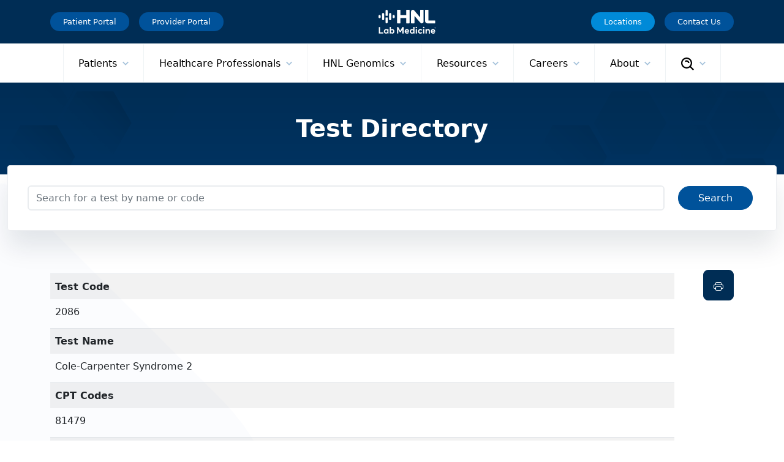

--- FILE ---
content_type: text/html; charset=utf-8
request_url: https://www.hnl.com/test-directory/cole-carpenter-syndrome-2/2086
body_size: 26364
content:
<!DOCTYPE html>
<html lang="en" class="no-js">
<head>
    <title>Cole-Carpenter Syndrome 2 | HNL Lab Medicine</title>
    
    

    
<meta charset="utf-8" />
<meta http-equiv="x-ua-compatible" content="ie=edge" />
<meta name="viewport" content="width=device-width, initial-scale=1.0" />

<link rel="dns-prefetch" href="//use.typekit.net" />
<link rel="dns-prefetch" href="//youtube.com" />

<link href="/_content/Kentico.Content.Web.Rcl/Content/Bundles/Public/systemPageComponents.min.css" rel="stylesheet" />
<link href="/Content/Bundles/Public/pageComponents.min.css" rel="stylesheet" />
<link href="/Content/Bundles/Public/formComponents.min.css" rel="stylesheet" />


<link rel="stylesheet" href="/css/all.min.css?v=G1bSiJwWQ0fFr6rzQrxcUsgLGDpcRLZ8vZoM0SWcrq8" />
<link rel="stylesheet" href="/css/app.css?v=Vz0Fh8g4ploV2D3jJS3MP20xeu0cJ67MsS3GapP3g2U" />
<link rel="stylesheet" href="/css/overrides.css?v=Dz9fkUrLRumwhUSFBN9dRcK7e0_7W_z5iX1OnB5vA54" />

<script src="/js/jquery.min.js?v=zp0HUArZHsK1JMJwdk7EyaM-eDINjTdOxADt5Ij2JRs"></script>
<script src='https://www.google.com/recaptcha/enterprise.js'></script>


<script type="text/javascript" src="/kentico.resource/webanalytics/logger.js?culture=en-us&amp;httpstatus=200&amp;value=0" async></script>
<script type="text/javascript" src="/kentico.resource/activities/kenticoactivitylogger/logger.js" async></script>
    
    <script type="application/ld+json">
{"@context":"https://schema.org","@type":"MedicalTest","name":"Cole-Carpenter Syndrome 2","description":"\u003Cp\u003E\u003Cstrong\u003EOsteogenesis imperfecta\u003C/strong\u003E (\u003Cstrong\u003EOI\u003C/strong\u003E), or brittle bone disease, is a heritable disorder of connective tissue characterized by bone fragility and low bone mass. OI is clinically and genetically heterogeneous with severity varying from mild to perinatal lethal. Mutations in the COL1A1 and COL1A2 genes cause approximately 90% of OI cases. COL1A1 and COL1A2 encode the alpha 1 and alpha 2 procollagen chains of type I collagen. Mutations in these genes cause autosomal dominant OI; \u003Cstrong\u003EOI types I\u003C/strong\u003E (MIM 166200), \u003Cstrong\u003EII\u003C/strong\u003E (MIM 166210), \u003Cstrong\u003EIII\u003C/strong\u003E (MIM 259420) and \u003Cstrong\u003EIV\u003C/strong\u003E (MIM 166220). Mutations in the IFITM5 can also cause autosomal dominant OI, \u003Cstrong\u003EOI type V\u003C/strong\u003E (MIM 610967). IFITM5 encodes interferon-induced transmembrane protein 5, also known as bone restricted ifitm-like protein, a molecule of unknown function. Mutations in twelve genes have been linked to autosomal recessive OI or autosomal recessive OI-like disorders. One of these genes, SERPINF1, encodes pigment epithelium-derived factor (PEDF), a strong inhibitor of angiogenesis. PEDF is thought to function in bone formation and remodelling. Mutations in SERPINF1 cause \u003Cstrong\u003EOI type VI\u003C/strong\u003E (MIM 613982). Mutations in the CRTAP, LEPRE1 and PPIB genes cause \u003Cstrong\u003EOI types VII\u003C/strong\u003E (MIM 610682), \u003Cstrong\u003EVIII\u003C/strong\u003E (MIM 610915) and \u003Cstrong\u003EIX\u003C/strong\u003E (MIM 259440). These genes encode cartilage-associated protein, prolyl 3-hydroxylase 1 and cyclophilin B, components of a RER protein complex. This complex is involved in prolyl 3-hydroxylation of a single proline, P986, in the alpha 1 chains of type I procollagen. Cyclophilin B is a peptidyl-prolyl cis-trans isomerase that may catalyze the rate limiting step in collagen triple helix formation. Evidence indicates that this complex functions as a molecular chaperone and may also play an important role in the initial association of the C-terminal globular domains of the procollagen alpha chains. SERPINH1 encodes collagen-binding protein 2, also known as heat-shock protein 47 (HSP47). HSP47 is a molecule with known collagen binding properties and is considered to represent another procollagen chaperone. Mutations in SERPINH1 cause \u003Cstrong\u003EOI type X\u003C/strong\u003E (MIM 613848). Mutations in FKBP10 cause \u003Cstrong\u003EOI type XI\u003C/strong\u003E (MIM 610968), an OI type with distinctive histological findings. The product of FKBP10, FKBP65, is also localized to RER and has known collagen chaperone functions. Mutations in FKBP10 seem to result in decreased secretion of trimeric procollagen molecules. Interestingly, mutations in FKBP10 have also been reported to cause autosomal recessive Bruck syndrome, an OI-like disorder with associated contractures. PLOD2 autosomal recessive mutations also cause \u003Cstrong\u003EBruck syndrome\u003C/strong\u003E (BRKS2; MIM 609220). The zinc finger transcription factor, SP7, is a putative master regulator of bone differentiation. A frameshift mutation in SP7 has been identified in a patient with \u003Cstrong\u003EOI type XII\u003C/strong\u003E (MIM 613849). \u003Cstrong\u003EOI type XIII\u003C/strong\u003E (MIM 614856) is caused by mutations in the bone morphogenetic protein 1 gene (BMP1). BMP1 is a metalloproteinase with activity directed against a \u0026nbsp;number of molecules including type I procollagen C-terminal propeptide cleavage site. \u003Cstrong\u003EOI type XIV\u003C/strong\u003E (MIM 615066), characterized by a variable degree of severity of multiple fractures and osteopenia, is caused by mutations in TMEM38B. \u003Cstrong\u003EOI type XV\u003C/strong\u003E (MIM 615220), a moderately severe to progressive form of OI, is caused by mutations in WNT1.\u0026nbsp;\u003Cstrong\u003EOI type XVI\u003C/strong\u003E, a severe autosomal recessive form of OI, is caused by mutations in the CREB3L1 gene (616229). This gene encodes the endoplasmic reticulum stress transducer, OASIS. Autosomal recessive mutations in SPARC have been reported in individuals with clinical diagnosis of OI type IV (\u003Cstrong\u003EOI type XVII\u003C/strong\u003E; MIM 616507). SPARC codes for secreted protein, acidic, cysteine-rich, which is also called osteonectin. It binds to collagen I and other matrix proteins.\u0026nbsp;Mutations in PLS3, encoding plastin 3, are a cause of X-linked recessive osteoporosis and osteoporotic fractures, termed \u003Cstrong\u003Ebone mineral density quantitative trait locus 18\u003C/strong\u003E (\u003Cstrong\u003EBMND18\u003C/strong\u003E; MIM 300910). Additionally, some females with heterozygous PLS3 mutations may have early onset osteoporosis and vertebral compression fractures. \u0026nbsp;Plastin 3 is involved in the formation of F-actin. \u0026nbsp; Cole-Carpenter syndrome is an OI-like disorder. It is characterized by multiple pre- and postnatal bone fractures, craniosynostosis, hydrocephalus, ocular proptosis, and distinctive facial features. Autosomal dominant mutations in P4HB (\u003Cstrong\u003ECole-Carpenter syndrome 1\u003C/strong\u003E; MIM 112240) and autosomal recessive mutations in SEC24D (\u003Cstrong\u003ECole-Carpenter syndrome 2\u003C/strong\u003E; MIM 616294) can cause this disorder. P4HB and SEC24D code for protein disulfide isomerase (PDI) and protein transport protein Sec24D, respectively.\u003C/p\u003E  \u003Cp\u003EPanel genes are also offered as individual sequencing and deletion/duplication tests, unless otherwise indicated.\u003C/p\u003E  \u003Cp\u003E\u0026nbsp;\u003C/p\u003E  \u003Ctable class=\u0027hiveEditor\u0027  style=width: 856px; height: 633px; border=0 cellspacing=2 cellpadding=5 align=left\u003E  \u003Ctbody\u003E  \u003Ctr\u003E  \u003Ctd style=width: 25%;\u003E\u003Cstrong\u003EOI Type\u003C/strong\u003E\u003C/td\u003E  \u003Ctd style=width: 25%;\u003E\u003Cstrong\u003EGenes\u003C/strong\u003E\u003C/td\u003E  \u003Ctd style=width: 25%;\u003E\u003Cstrong\u003EMIM\u003C/strong\u003E\u003C/td\u003E  \u003Ctd\u003E\u003Cstrong\u003EMode of Inheritance\u003C/strong\u003E\u003C/td\u003E  \u003C/tr\u003E  \u003Ctr\u003E  \u003Ctd style=width: 25%;\u003EI\u003C/td\u003E  \u003Ctd style=width: 25%;\u003ECOL1A1 / COL1A2\u003C/td\u003E  \u003Ctd style=width: 25%;\u003E166200\u003C/td\u003E  \u003Ctd\u003EAD\u003C/td\u003E  \u003C/tr\u003E  \u003Ctr\u003E  \u003Ctd style=width: 25%;\u003EII\u003C/td\u003E  \u003Ctd style=width: 25%;\u003ECOL1A1 / COL1A2\u003C/td\u003E  \u003Ctd style=width: 25%;\u003E166210\u003C/td\u003E  \u003Ctd\u003EAD\u003C/td\u003E  \u003C/tr\u003E  \u003Ctr\u003E  \u003Ctd style=width: 25%;\u003EIII\u003C/td\u003E  \u003Ctd style=width: 25%;\u003ECOL1A1 / COL1A2\u003C/td\u003E  \u003Ctd style=width: 25%;\u003E259420\u003C/td\u003E  \u003Ctd\u003EAD\u003C/td\u003E  \u003C/tr\u003E  \u003Ctr\u003E  \u003Ctd style=width: 25%;\u003EIV\u003C/td\u003E  \u003Ctd style=width: 25%;\u003ECOL1A1 / COL1A2\u003C/td\u003E  \u003Ctd style=width: 25%;\u003E166220\u003C/td\u003E  \u003Ctd\u003EAD\u003C/td\u003E  \u003C/tr\u003E  \u003Ctr\u003E  \u003Ctd style=width: 25%;\u003EV\u003C/td\u003E  \u003Ctd style=width: 25%;\u003EIFITM5\u003C/td\u003E  \u003Ctd style=width: 25%;\u003E610967\u003C/td\u003E  \u003Ctd\u003EAD\u003C/td\u003E  \u003C/tr\u003E  \u003Ctr\u003E  \u003Ctd style=width: 25%;\u003EVI\u003C/td\u003E  \u003Ctd style=width: 25%;\u003ESERPINF1\u003C/td\u003E  \u003Ctd style=width: 25%;\u003E613982\u003C/td\u003E  \u003Ctd\u003EAR\u003C/td\u003E  \u003C/tr\u003E  \u003Ctr\u003E  \u003Ctd style=width: 25%;\u003EVII\u003C/td\u003E  \u003Ctd style=width: 25%;\u003ECRTAP\u003C/td\u003E  \u003Ctd style=width: 25%;\u003E610682\u003C/td\u003E  \u003Ctd\u003EAR\u003C/td\u003E  \u003C/tr\u003E  \u003Ctr\u003E  \u003Ctd style=width: 25%;\u003EVIII\u003C/td\u003E  \u003Ctd style=width: 25%;\u003EP3H1 (LEPRE1)\u003C/td\u003E  \u003Ctd style=width: 25%;\u003E610915\u003C/td\u003E  \u003Ctd\u003EAR\u003C/td\u003E  \u003C/tr\u003E  \u003Ctr\u003E  \u003Ctd style=width: 25%;\u003EIX\u003C/td\u003E  \u003Ctd style=width: 25%;\u003EPPIB\u003C/td\u003E  \u003Ctd style=width: 25%;\u003E259440\u003C/td\u003E  \u003Ctd\u003EAR\u003C/td\u003E  \u003C/tr\u003E  \u003Ctr\u003E  \u003Ctd style=width: 25%;\u003EX\u003C/td\u003E  \u003Ctd style=width: 25%;\u003ESERPINH1\u003C/td\u003E  \u003Ctd style=width: 25%;\u003E613848\u003C/td\u003E  \u003Ctd\u003EAR\u003C/td\u003E  \u003C/tr\u003E  \u003Ctr\u003E  \u003Ctd style=width: 25%;\u003EXI\u003C/td\u003E  \u003Ctd style=width: 25%;\u003EFKBP10\u003C/td\u003E  \u003Ctd style=width: 25%;\u003E610968\u003C/td\u003E  \u003Ctd\u003EAR\u003C/td\u003E  \u003C/tr\u003E  \u003Ctr\u003E  \u003Ctd style=width: 25%;\u003EXII\u003C/td\u003E  \u003Ctd style=width: 25%;\u003ESP7\u003C/td\u003E  \u003Ctd style=width: 25%;\u003E613849\u003C/td\u003E  \u003Ctd\u003EAR\u003C/td\u003E  \u003C/tr\u003E  \u003Ctr\u003E  \u003Ctd style=width: 25%;\u003EXIII\u003C/td\u003E  \u003Ctd style=width: 25%;\u003EBMP1\u003C/td\u003E  \u003Ctd style=width: 25%;\u003E614856\u003C/td\u003E  \u003Ctd\u003EAR\u003C/td\u003E  \u003C/tr\u003E  \u003Ctr\u003E  \u003Ctd style=width: 25%;\u003EXIV\u003C/td\u003E  \u003Ctd style=width: 25%;\u003ETMEM38B\u003C/td\u003E  \u003Ctd style=width: 25%;\u003E615066\u003C/td\u003E  \u003Ctd\u003EAR\u003C/td\u003E  \u003C/tr\u003E  \u003Ctr\u003E  \u003Ctd style=width: 25%;\u003EXV\u003C/td\u003E  \u003Ctd style=width: 25%;\u003EWNT1\u003C/td\u003E  \u003Ctd style=width: 25%;\u003E615220\u003C/td\u003E  \u003Ctd\u003EAR\u003C/td\u003E  \u003C/tr\u003E  \u003Ctr\u003E  \u003Ctd style=width: 25%;\u003EXVI\u003C/td\u003E  \u003Ctd style=width: 25%;\u003ECREB3L1\u003C/td\u003E  \u003Ctd style=width: 25%;\u003E616229\u003C/td\u003E  \u003Ctd\u003EAR\u003C/td\u003E  \u003C/tr\u003E  \u003Ctr\u003E  \u003Ctd style=width: 25%;\u003EXVII\u003C/td\u003E  \u003Ctd style=width: 25%;\u003ESPARC\u003C/td\u003E  \u003Ctd style=width: 25%;\u003E616507\u003C/td\u003E  \u003Ctd\u003EAR\u003C/td\u003E  \u003C/tr\u003E  \u003Ctr\u003E  \u003Ctd style=width: 25%;\u003EBruck syndrome 2\u003C/td\u003E  \u003Ctd style=width: 25%;\u003EPLOD2\u003C/td\u003E  \u003Ctd style=width: 25%;\u003E609220\u003C/td\u003E  \u003Ctd\u003EAR\u003C/td\u003E  \u003C/tr\u003E  \u003Ctr\u003E  \u003Ctd style=width: 25%;\u003EBMND18\u003C/td\u003E  \u003Ctd style=width: 25%;\u003EPLS3\u003C/td\u003E  \u003Ctd style=width: 25%;\u003E300910\u003C/td\u003E  \u003Ctd\u003EXL\u003C/td\u003E  \u003C/tr\u003E  \u003Ctr\u003E  \u003Ctd style=width: 25%;\u003ECole-Carpenter syndrome 1 (CLCRP1)\u003C/td\u003E  \u003Ctd style=width: 25%;\u003EP4HB\u003C/td\u003E  \u003Ctd style=width: 25%;\u003E112240\u003C/td\u003E  \u003Ctd\u003EAD\u003C/td\u003E  \u003C/tr\u003E  \u003Ctr\u003E  \u003Ctd style=width: 25%;\u003ECole-Carpenter syndrome 2 (CLCRP2)\u003C/td\u003E  \u003Ctd style=width: 25%;\u003ESEC24D\u003C/td\u003E  \u003Ctd style=width: 25%;\u003E616294\u003C/td\u003E  \u003Ctd\u003EAR\u003C/td\u003E  \u003C/tr\u003E  \u003C/tbody\u003E  \u003C/table\u003E","url":"https://www.hnl.com:443/test-directory/cole-carpenter-syndrome-2/cole-carpenter-syndrome-2/2086","code":{"@type":"MedicalCode","name":"2086"}}                            </script>
    <link rel="stylesheet" href="/_content/HNL.LabHandbook/details.min.css?v=X0zd3JnYIF_sty6l4XXAItp3Kh0miuwFAQReilh0XXk" />
    <meta name="description" content="&amp;lt;p&gt;&amp;lt;strong&gt;Osteogenesis imperfecta&amp;lt;/strong&gt; (&amp;lt;strong&gt;OI&amp;lt;/strong&gt;), or brittle bone disease, is a heritable disorder of connective tissue characterized by bone fragility and low bone mass. OI is clinically and genetically heterogeneous with severity varying from mild to perinatal lethal. Mutations in the COL1A1 and COL1A2 genes cause approximately 90% of OI cases. COL1A1 and COL1A2 encode the alpha 1 and alpha 2 procollagen chains of type I collagen. Mutations in these genes cause autosomal dominant OI; &amp;lt;strong&gt;OI types I&amp;lt;/strong&gt; (MIM 166200), &amp;lt;strong&gt;II&amp;lt;/strong&gt; (MIM 166210), &amp;lt;strong&gt;III&amp;lt;/strong&gt; (MIM 259420) and &amp;lt;strong&gt;IV&amp;lt;/strong&gt; (MIM 166220). Mutations in the IFITM5 can also cause autosomal dominant OI, &amp;lt;strong&gt;OI type V&amp;lt;/strong&gt; (MIM 610967). IFITM5 encodes interferon-induced transmembrane protein 5, also known as bone restricted ifitm-like protein, a molecule of unknown function. Mutations in twelve genes have been linked to autosomal recessive OI or autosomal recessive OI-like disorders. One of these genes, SERPINF1, encodes pigment epithelium-derived factor (PEDF), a strong inhibitor of angiogenesis. PEDF is thought to function in bone formation and remodelling. Mutations in SERPINF1 cause &amp;lt;strong&gt;OI type VI&amp;lt;/strong&gt; (MIM 613982). Mutations in the CRTAP, LEPRE1 and PPIB genes cause &amp;lt;strong&gt;OI types VII&amp;lt;/strong&gt; (MIM 610682), &amp;lt;strong&gt;VIII&amp;lt;/strong&gt; (MIM 610915) and &amp;lt;strong&gt;IX&amp;lt;/strong&gt; (MIM 259440). These genes encode cartilage-associated protein, prolyl 3-hydroxylase 1 and cyclophilin B, components of a RER protein complex. This complex is involved in prolyl 3-hydroxylation of a single proline, P986, in the alpha 1 chains of type I procollagen. Cyclophilin B is a peptidyl-prolyl cis-trans isomerase that may catalyze the rate limiting step in collagen triple helix formation. Evidence indicates that this complex functions as a molecular chaperone and may also play an important role in the initial association of the C-terminal globular domains of the procollagen alpha chains. SERPINH1 encodes collagen-binding protein 2, also known as heat-shock protein 47 (HSP47). HSP47 is a molecule with known collagen binding properties and is considered to represent another procollagen chaperone. Mutations in SERPINH1 cause &amp;lt;strong&gt;OI type X&amp;lt;/strong&gt; (MIM 613848). Mutations in FKBP10 cause &amp;lt;strong&gt;OI type XI&amp;lt;/strong&gt; (MIM 610968), an OI type with distinctive histological findings. The product of FKBP10, FKBP65, is also localized to RER and has known collagen chaperone functions. Mutations in FKBP10 seem to result in decreased secretion of trimeric procollagen molecules. Interestingly, mutations in FKBP10 have also been reported to cause autosomal recessive Bruck syndrome, an OI-like disorder with associated contractures. PLOD2 autosomal recessive mutations also cause &amp;lt;strong&gt;Bruck syndrome&amp;lt;/strong&gt; (BRKS2; MIM 609220). The zinc finger transcription factor, SP7, is a putative master regulator of bone differentiation. A frameshift mutation in SP7 has been identified in a patient with &amp;lt;strong&gt;OI type XII&amp;lt;/strong&gt; (MIM 613849). &amp;lt;strong&gt;OI type XIII&amp;lt;/strong&gt; (MIM 614856) is caused by mutations in the bone morphogenetic protein 1 gene (BMP1). BMP1 is a metalloproteinase with activity directed against a &amp;amp;nbsp;number of molecules including type I procollagen C-terminal propeptide cleavage site. &amp;lt;strong&gt;OI type XIV&amp;lt;/strong&gt; (MIM 615066), characterized by a variable degree of severity of multiple fractures and osteopenia, is caused by mutations in TMEM38B. &amp;lt;strong&gt;OI type XV&amp;lt;/strong&gt; (MIM 615220), a moderately severe to progressive form of OI, is caused by mutations in WNT1.&amp;amp;nbsp;&amp;lt;strong&gt;OI type XVI&amp;lt;/strong&gt;, a severe autosomal recessive form of OI, is caused by mutations in the CREB3L1 gene (616229). This gene encodes the endoplasmic reticulum stress transducer, OASIS. Autosomal recessive mutations in SPARC have been reported in individuals with clinical diagnosis of OI type IV (&amp;lt;strong&gt;OI type XVII&amp;lt;/strong&gt;; MIM 616507). SPARC codes for secreted protein, acidic, cysteine-rich, which is also called osteonectin. It binds to collagen I and other matrix proteins.&amp;amp;nbsp;Mutations in PLS3, encoding plastin 3, are a cause of X-linked recessive osteoporosis and osteoporotic fractures, termed &amp;lt;strong&gt;bone mineral density quantitative trait locus 18&amp;lt;/strong&gt; (&amp;lt;strong&gt;BMND18&amp;lt;/strong&gt;; MIM 300910). Additionally, some females with heterozygous PLS3 mutations may have early onset osteoporosis and vertebral compression fractures. &amp;amp;nbsp;Plastin 3 is involved in the formation of F-actin. &amp;amp;nbsp; Cole-Carpenter syndrome is an OI-like disorder. It is characterized by multiple pre- and postnatal bone fractures, craniosynostosis, hydrocephalus, ocular proptosis, and distinctive facial features. Autosomal dominant mutations in P4HB (&amp;lt;strong&gt;Cole-Carpenter syndrome 1&amp;lt;/strong&gt;; MIM 112240) and autosomal recessive mutations in SEC24D (&amp;lt;strong&gt;Cole-Carpenter syndrome 2&amp;lt;/strong&gt;; MIM 616294) can cause this disorder. P4HB and SEC24D code for protein disulfide isomerase (PDI) and protein transport protein Sec24D, respectively.&amp;lt;/p&gt;  &amp;lt;p&gt;Panel genes are also offered as individual sequencing and deletion/duplication tests, unless otherwise indicated.&amp;lt;/p&gt;  &amp;lt;p&gt;&amp;amp;nbsp;&amp;lt;/p&gt;  &amp;lt;table class=&amp;#39;hiveEditor&amp;#39;  style=width: 856px; height: 633px; border=0 cellspacing=2 cellpadding=5 align=left&gt;  &amp;lt;tbody&gt;  &amp;lt;tr&gt;  &amp;lt;td style=width: 25%;&gt;&amp;lt;strong&gt;OI Type&amp;lt;/strong&gt;&amp;lt;/td&gt;  &amp;lt;td style=width: 25%;&gt;&amp;lt;strong&gt;Genes&amp;lt;/strong&gt;&amp;lt;/td&gt;  &amp;lt;td style=width: 25%;&gt;&amp;lt;strong&gt;MIM&amp;lt;/strong&gt;&amp;lt;/td&gt;  &amp;lt;td&gt;&amp;lt;strong&gt;Mode of Inheritance&amp;lt;/strong&gt;&amp;lt;/td&gt;  &amp;lt;/tr&gt;  &amp;lt;tr&gt;  &amp;lt;td style=width: 25%;&gt;I&amp;lt;/td&gt;  &amp;lt;td style=width: 25%;&gt;COL1A1 / COL1A2&amp;lt;/td&gt;  &amp;lt;td style=width: 25%;&gt;166200&amp;lt;/td&gt;  &amp;lt;td&gt;AD&amp;lt;/td&gt;  &amp;lt;/tr&gt;  &amp;lt;tr&gt;  &amp;lt;td style=width: 25%;&gt;II&amp;lt;/td&gt;  &amp;lt;td style=width: 25%;&gt;COL1A1 / COL1A2&amp;lt;/td&gt;  &amp;lt;td style=width: 25%;&gt;166210&amp;lt;/td&gt;  &amp;lt;td&gt;AD&amp;lt;/td&gt;  &amp;lt;/tr&gt;  &amp;lt;tr&gt;  &amp;lt;td style=width: 25%;&gt;III&amp;lt;/td&gt;  &amp;lt;td style=width: 25%;&gt;COL1A1 / COL1A2&amp;lt;/td&gt;  &amp;lt;td style=width: 25%;&gt;259420&amp;lt;/td&gt;  &amp;lt;td&gt;AD&amp;lt;/td&gt;  &amp;lt;/tr&gt;  &amp;lt;tr&gt;  &amp;lt;td style=width: 25%;&gt;IV&amp;lt;/td&gt;  &amp;lt;td style=width: 25%;&gt;COL1A1 / COL1A2&amp;lt;/td&gt;  &amp;lt;td style=width: 25%;&gt;166220&amp;lt;/td&gt;  &amp;lt;td&gt;AD&amp;lt;/td&gt;  &amp;lt;/tr&gt;  &amp;lt;tr&gt;  &amp;lt;td style=width: 25%;&gt;V&amp;lt;/td&gt;  &amp;lt;td style=width: 25%;&gt;IFITM5&amp;lt;/td&gt;  &amp;lt;td style=width: 25%;&gt;610967&amp;lt;/td&gt;  &amp;lt;td&gt;AD&amp;lt;/td&gt;  &amp;lt;/tr&gt;  &amp;lt;tr&gt;  &amp;lt;td style=width: 25%;&gt;VI&amp;lt;/td&gt;  &amp;lt;td style=width: 25%;&gt;SERPINF1&amp;lt;/td&gt;  &amp;lt;td style=width: 25%;&gt;613982&amp;lt;/td&gt;  &amp;lt;td&gt;AR&amp;lt;/td&gt;  &amp;lt;/tr&gt;  &amp;lt;tr&gt;  &amp;lt;td style=width: 25%;&gt;VII&amp;lt;/td&gt;  &amp;lt;td style=width: 25%;&gt;CRTAP&amp;lt;/td&gt;  &amp;lt;td style=width: 25%;&gt;610682&amp;lt;/td&gt;  &amp;lt;td&gt;AR&amp;lt;/td&gt;  &amp;lt;/tr&gt;  &amp;lt;tr&gt;  &amp;lt;td style=width: 25%;&gt;VIII&amp;lt;/td&gt;  &amp;lt;td style=width: 25%;&gt;P3H1 (LEPRE1)&amp;lt;/td&gt;  &amp;lt;td style=width: 25%;&gt;610915&amp;lt;/td&gt;  &amp;lt;td&gt;AR&amp;lt;/td&gt;  &amp;lt;/tr&gt;  &amp;lt;tr&gt;  &amp;lt;td style=width: 25%;&gt;IX&amp;lt;/td&gt;  &amp;lt;td style=width: 25%;&gt;PPIB&amp;lt;/td&gt;  &amp;lt;td style=width: 25%;&gt;259440&amp;lt;/td&gt;  &amp;lt;td&gt;AR&amp;lt;/td&gt;  &amp;lt;/tr&gt;  &amp;lt;tr&gt;  &amp;lt;td style=width: 25%;&gt;X&amp;lt;/td&gt;  &amp;lt;td style=width: 25%;&gt;SERPINH1&amp;lt;/td&gt;  &amp;lt;td style=width: 25%;&gt;613848&amp;lt;/td&gt;  &amp;lt;td&gt;AR&amp;lt;/td&gt;  &amp;lt;/tr&gt;  &amp;lt;tr&gt;  &amp;lt;td style=width: 25%;&gt;XI&amp;lt;/td&gt;  &amp;lt;td style=width: 25%;&gt;FKBP10&amp;lt;/td&gt;  &amp;lt;td style=width: 25%;&gt;610968&amp;lt;/td&gt;  &amp;lt;td&gt;AR&amp;lt;/td&gt;  &amp;lt;/tr&gt;  &amp;lt;tr&gt;  &amp;lt;td style=width: 25%;&gt;XII&amp;lt;/td&gt;  &amp;lt;td style=width: 25%;&gt;SP7&amp;lt;/td&gt;  &amp;lt;td style=width: 25%;&gt;613849&amp;lt;/td&gt;  &amp;lt;td&gt;AR&amp;lt;/td&gt;  &amp;lt;/tr&gt;  &amp;lt;tr&gt;  &amp;lt;td style=width: 25%;&gt;XIII&amp;lt;/td&gt;  &amp;lt;td style=width: 25%;&gt;BMP1&amp;lt;/td&gt;  &amp;lt;td style=width: 25%;&gt;614856&amp;lt;/td&gt;  &amp;lt;td&gt;AR&amp;lt;/td&gt;  &amp;lt;/tr&gt;  &amp;lt;tr&gt;  &amp;lt;td style=width: 25%;&gt;XIV&amp;lt;/td&gt;  &amp;lt;td style=width: 25%;&gt;TMEM38B&amp;lt;/td&gt;  &amp;lt;td style=width: 25%;&gt;615066&amp;lt;/td&gt;  &amp;lt;td&gt;AR&amp;lt;/td&gt;  &amp;lt;/tr&gt;  &amp;lt;tr&gt;  &amp;lt;td style=width: 25%;&gt;XV&amp;lt;/td&gt;  &amp;lt;td style=width: 25%;&gt;WNT1&amp;lt;/td&gt;  &amp;lt;td style=width: 25%;&gt;615220&amp;lt;/td&gt;  &amp;lt;td&gt;AR&amp;lt;/td&gt;  &amp;lt;/tr&gt;  &amp;lt;tr&gt;  &amp;lt;td style=width: 25%;&gt;XVI&amp;lt;/td&gt;  &amp;lt;td style=width: 25%;&gt;CREB3L1&amp;lt;/td&gt;  &amp;lt;td style=width: 25%;&gt;616229&amp;lt;/td&gt;  &amp;lt;td&gt;AR&amp;lt;/td&gt;  &amp;lt;/tr&gt;  &amp;lt;tr&gt;  &amp;lt;td style=width: 25%;&gt;XVII&amp;lt;/td&gt;  &amp;lt;td style=width: 25%;&gt;SPARC&amp;lt;/td&gt;  &amp;lt;td style=width: 25%;&gt;616507&amp;lt;/td&gt;  &amp;lt;td&gt;AR&amp;lt;/td&gt;  &amp;lt;/tr&gt;  &amp;lt;tr&gt;  &amp;lt;td style=width: 25%;&gt;Bruck syndrome 2&amp;lt;/td&gt;  &amp;lt;td style=width: 25%;&gt;PLOD2&amp;lt;/td&gt;  &amp;lt;td style=width: 25%;&gt;609220&amp;lt;/td&gt;  &amp;lt;td&gt;AR&amp;lt;/td&gt;  &amp;lt;/tr&gt;  &amp;lt;tr&gt;  &amp;lt;td style=width: 25%;&gt;BMND18&amp;lt;/td&gt;  &amp;lt;td style=width: 25%;&gt;PLS3&amp;lt;/td&gt;  &amp;lt;td style=width: 25%;&gt;300910&amp;lt;/td&gt;  &amp;lt;td&gt;XL&amp;lt;/td&gt;  &amp;lt;/tr&gt;  &amp;lt;tr&gt;  &amp;lt;td style=width: 25%;&gt;Cole-Carpenter syndrome 1 (CLCRP1)&amp;lt;/td&gt;  &amp;lt;td style=width: 25%;&gt;P4HB&amp;lt;/td&gt;  &amp;lt;td style=width: 25%;&gt;112240&amp;lt;/td&gt;  &amp;lt;td&gt;AD&amp;lt;/td&gt;  &amp;lt;/tr&gt;  &amp;lt;tr&gt;  &amp;lt;td style=width: 25%;&gt;Cole-Carpenter syndrome 2 (CLCRP2)&amp;lt;/td&gt;  &amp;lt;td style=width: 25%;&gt;SEC24D&amp;lt;/td&gt;  &amp;lt;td style=width: 25%;&gt;616294&amp;lt;/td&gt;  &amp;lt;td&gt;AR&amp;lt;/td&gt;  &amp;lt;/tr&gt;  &amp;lt;/tbody&gt;  &amp;lt;/table&gt;" />


</head>
<body>
<input type="hidden" value="Production"></input>
<input type="hidden" value="9a341b94bb654579b237bf356cbcce1e" id="hnlPageId" />
    



<div class="alerts_carousel">
</div>












    

    



<header class="sticky-top d-block d-xl-none">
    <nav class="navbar HNL-mobile-title-bar bg-primary">
        <div class="container">
            <a class="navbar-brand" href="/">
                <span class="visually-hidden">HNL Lab Medicine</span>
                <img class="HNL-logo text-white" src="/getmedia/7707b272-7a56-4835-a7d6-a18f5e73c72e/HNL-Site-Logo.svg"></img>
            </a>
            <button class="navbar-toggler" type="button" data-bs-toggle="offcanvas" data-bs-target="#offcanvasNavbar"
                aria-controls="offcanvasNavbar" aria-label="Toggle navigation">
                <span class="navbar-toggler-icon"></span>
            </button>

            
                
<div class="HNL-offcanvas offcanvas offcanvas-start" tabindex="-1" id="offcanvasNavbar"
     aria-labelledby="offcanvasNavbarLabel">

    <div class="offcanvas-header bg-primary px-1">
        <h5 class="offcanvas-title px-2" id="offcanvasNavbarLabel">
            <img class="HNL-logo text-white" height="32px" src="/getmedia/7707b272-7a56-4835-a7d6-a18f5e73c72e/HNL-Site-Logo.svg"></img>
        </h5>
        <button type="button" class="btn-close me-1" data-bs-dismiss="offcanvas" aria-label="Close"></button>
    </div>

    <img src="/getmedia/ae9da5a9-6219-4acb-b30a-234a1c4cbb94/offcanvas-hexagon.svg" class="offcanvas-hexagons" />    

    <div class="offcanvas-body px-1 py-0 position-relative">
        <div class="accordion accordion-flush" id="HNL-nav-accordion">
            
                    <div class="accordion-item">
                        <h2 class="accordion-header" id="flush-heading-27">
                            <a class="accordion-link px-2 collapsed fw-medium" target="_self" href="/">
                                Home
                            </a>
                        </h2>
                    </div>
                    <div class="accordion-item">
                        <h2 class="accordion-header" id="flush-heading-31">
                            <button class="accordion-button px-2 collapsed fw-medium" type="button" data-bs-toggle="collapse"
                                    data-bs-target="#flush-collapse-31" aria-expanded="false"
                                    aria-controls="flush-collapse-31">
                                Patients
                            </button>
                        </h2>
                        <div id="flush-collapse-31" class="accordion-collapse collapse"
                             aria-labelledby="flush-heading-31" data-bs-parent="HNL-nav-accordion">
                            <div class="accordion-body bg-light">
                                <ul class="d-grid list-unstyled m-0 p-0">
                                        <li>
                                            <a class="accordion-submenu-link" target="_blank" href="/patients/view-my-results-link">
                                                <span class="hover-underline">View My Results</span>
                                            </a>
                                        </li>
                                        <li>
                                            <a class="accordion-submenu-link" target="_blank" href="/patients/pay-my-bill">
                                                <span class="hover-underline">Pay My Bill</span>
                                            </a>
                                        </li>
                                        <li>
                                            <a class="accordion-submenu-link" target="_self" href="/patients/about-our-tests">
                                                <span class="hover-underline">About Our Tests</span>
                                            </a>
                                        </li>
                                        <li>
                                            <a class="accordion-submenu-link" target="_self" href="/patients/billing-and-insurance">
                                                <span class="hover-underline">Billing and Insurance</span>
                                            </a>
                                        </li>
                                        <li>
                                            <a class="accordion-submenu-link" target="_self" href="/patients/pediatric-services">
                                                <span class="hover-underline">Pediatric Services</span>
                                            </a>
                                        </li>
                                        <li>
                                            <a class="accordion-submenu-link" target="_blank" href="/patients/order-your-own-lab-test">
                                                <span class="hover-underline">Order Your Own Lab Test</span>
                                            </a>
                                        </li>
                                        <li>
                                            <a class="accordion-submenu-link" target="_self" href="/patients/how-to-prepare-for-your-test">
                                                <span class="hover-underline">How to Prepare for Your Test</span>
                                            </a>
                                        </li>
                                        <li>
                                            <a class="accordion-submenu-link" target="_self" href="/patients/annual-artwork-contest">
                                                <span class="hover-underline">Annual Artwork Contest</span>
                                            </a>
                                        </li>
                                        <li>
                                            <a class="accordion-submenu-link" target="_self" href="/patients/blog">
                                                <span class="hover-underline">Blog - Educational Resources</span>
                                            </a>
                                        </li>
                                        <li>
                                            <a class="accordion-submenu-link" target="_self" href="/patients/patient-resource">
                                                <span class="hover-underline">Patient Forms Library</span>
                                            </a>
                                        </li>
                                        <li>
                                            <a class="accordion-submenu-link" target="_self" href="/patients/lead-testing-walk-in-wednesdays">
                                                <span class="hover-underline">Lead Testing: Walk-In Wednesdays</span>
                                            </a>
                                        </li>
                                </ul>
                            </div>
                        </div>
                    </div>
                    <div class="accordion-item">
                        <h2 class="accordion-header" id="flush-heading-32">
                            <button class="accordion-button px-2 collapsed fw-medium" type="button" data-bs-toggle="collapse"
                                    data-bs-target="#flush-collapse-32" aria-expanded="false"
                                    aria-controls="flush-collapse-32">
                                Healthcare Professionals
                            </button>
                        </h2>
                        <div id="flush-collapse-32" class="accordion-collapse collapse"
                             aria-labelledby="flush-heading-32" data-bs-parent="HNL-nav-accordion">
                            <div class="accordion-body bg-light">
                                <ul class="d-grid list-unstyled m-0 p-0">
                                        <li>
                                            <a class="accordion-submenu-link" target="_self" href="/professionals/test-directory">
                                                <span class="hover-underline">Test Directory</span>
                                            </a>
                                        </li>
                                        <li>
                                            <a class="accordion-submenu-link" target="_self" href="/professionals/about-our-services">
                                                <span class="hover-underline">Our Services</span>
                                            </a>
                                        </li>
                                        <li>
                                            <a class="accordion-submenu-link" target="_blank" href="/professionals/view-patient-results">
                                                <span class="hover-underline">View Patient Results</span>
                                            </a>
                                        </li>
                                        <li>
                                            <a class="accordion-submenu-link" target="_self" href="/professionals/billing-and-coding">
                                                <span class="hover-underline">Billing and Coding</span>
                                            </a>
                                        </li>
                                        <li>
                                            <a class="accordion-submenu-link" target="_self" href="/professionals/courier-pickup-request">
                                                <span class="hover-underline">Courier Pickup Request</span>
                                            </a>
                                        </li>
                                        <li>
                                            <a class="accordion-submenu-link" target="_blank" href="/professionals/order-supplies">
                                                <span class="hover-underline">Order Supplies</span>
                                            </a>
                                        </li>
                                        <li>
                                            <a class="accordion-submenu-link" target="_self" href="/professionals/schedule-an-at-home-homebound-visit">
                                                <span class="hover-underline">HNL @Home - Homebound</span>
                                            </a>
                                        </li>
                                        <li>
                                            <a class="accordion-submenu-link" target="_self" href="/professionals/provider-resources">
                                                <span class="hover-underline">Provider Resources</span>
                                            </a>
                                        </li>
                                </ul>
                            </div>
                        </div>
                    </div>
                    <div class="accordion-item">
                        <h2 class="accordion-header" id="flush-heading-33">
                            <button class="accordion-button px-2 collapsed fw-medium" type="button" data-bs-toggle="collapse"
                                    data-bs-target="#flush-collapse-33" aria-expanded="false"
                                    aria-controls="flush-collapse-33">
                                HNL Genomics
                            </button>
                        </h2>
                        <div id="flush-collapse-33" class="accordion-collapse collapse"
                             aria-labelledby="flush-heading-33" data-bs-parent="HNL-nav-accordion">
                            <div class="accordion-body bg-light">
                                <ul class="d-grid list-unstyled m-0 p-0">
                                        <li>
                                            <a class="accordion-submenu-link" target="_self" href="/hnl-genomics/about-hnl-genomics">
                                                <span class="hover-underline">About HNL Genomics</span>
                                            </a>
                                        </li>
                                        <li>
                                            <a class="accordion-submenu-link" target="_self" href="/hnl-genomics/billing-and-insurance">
                                                <span class="hover-underline">Billing and Coding</span>
                                            </a>
                                        </li>
                                        <li>
                                            <a class="accordion-submenu-link" target="_self" href="/hnl-genomics/about-our-tests">
                                                <span class="hover-underline">About Our Tests</span>
                                            </a>
                                        </li>
                                        <li>
                                            <a class="accordion-submenu-link" target="_self" href="/hnl-genomics/genomics-test-directory">
                                                <span class="hover-underline">Genomic Test Directory</span>
                                            </a>
                                        </li>
                                        <li>
                                            <a class="accordion-submenu-link" target="_self" href="/hnl-genomics/physician-ordering-instructions">
                                                <span class="hover-underline">Ordering Instructions</span>
                                            </a>
                                        </li>
                                        <li>
                                            <a class="accordion-submenu-link" target="_self" href="/hnl-genomics/specimen-requirements">
                                                <span class="hover-underline">Specimen Requirements</span>
                                            </a>
                                        </li>
                                        <li>
                                            <a class="accordion-submenu-link" target="_self" href="/hnl-genomics/shipping">
                                                <span class="hover-underline">Shipping</span>
                                            </a>
                                        </li>
                                        <li>
                                            <a class="accordion-submenu-link" target="_self" href="/hnl-genomics/nys-testing">
                                                <span class="hover-underline">NYS Testing</span>
                                            </a>
                                        </li>
                                        <li>
                                            <a class="accordion-submenu-link" target="_self" href="/hnl-genomics/genomic-test-methods">
                                                <span class="hover-underline">Genomic Test Methods</span>
                                            </a>
                                        </li>
                                </ul>
                            </div>
                        </div>
                    </div>
                    <div class="accordion-item">
                        <h2 class="accordion-header" id="flush-heading-34">
                            <button class="accordion-button px-2 collapsed fw-medium" type="button" data-bs-toggle="collapse"
                                    data-bs-target="#flush-collapse-34" aria-expanded="false"
                                    aria-controls="flush-collapse-34">
                                Resources
                            </button>
                        </h2>
                        <div id="flush-collapse-34" class="accordion-collapse collapse"
                             aria-labelledby="flush-heading-34" data-bs-parent="HNL-nav-accordion">
                            <div class="accordion-body bg-light">
                                <ul class="d-grid list-unstyled m-0 p-0">
                                        <li>
                                            <a class="accordion-submenu-link" target="_self" href="/resources/blog">
                                                <span class="hover-underline">Blog - Educational Resources</span>
                                            </a>
                                        </li>
                                        <li>
                                            <a class="accordion-submenu-link" target="_self" href="/resources/digital-news-room">
                                                <span class="hover-underline">Digital News Room</span>
                                            </a>
                                        </li>
                                        <li>
                                            <a class="accordion-submenu-link" target="_self" href="/resources/forms-library">
                                                <span class="hover-underline">Patient Forms Library</span>
                                            </a>
                                        </li>
                                        <li>
                                            <a class="accordion-submenu-link" target="_self" href="/resources/provider-resources">
                                                <span class="hover-underline">Provider Resources</span>
                                            </a>
                                        </li>
                                        <li>
                                            <a class="accordion-submenu-link" target="_self" href="/resources/faqs">
                                                <span class="hover-underline">Patient FAQs</span>
                                            </a>
                                        </li>
                                        <li>
                                            <a class="accordion-submenu-link" target="_self" href="/resources/provider-faqs">
                                                <span class="hover-underline">Provider FAQS</span>
                                            </a>
                                        </li>
                                        <li>
                                            <a class="accordion-submenu-link" target="_self" href="/resources/licenses-certifications-and-accreditation">
                                                <span class="hover-underline">Licenses, Certifications and Accreditation</span>
                                            </a>
                                        </li>
                                </ul>
                            </div>
                        </div>
                    </div>
                    <div class="accordion-item">
                        <h2 class="accordion-header" id="flush-heading-35">
                            <button class="accordion-button px-2 collapsed fw-medium" type="button" data-bs-toggle="collapse"
                                    data-bs-target="#flush-collapse-35" aria-expanded="false"
                                    aria-controls="flush-collapse-35">
                                Careers
                            </button>
                        </h2>
                        <div id="flush-collapse-35" class="accordion-collapse collapse"
                             aria-labelledby="flush-heading-35" data-bs-parent="HNL-nav-accordion">
                            <div class="accordion-body bg-light">
                                <ul class="d-grid list-unstyled m-0 p-0">
                                        <li>
                                            <a class="accordion-submenu-link" target="_self" href="/careers/open-positions">
                                                <span class="hover-underline">Open Positions</span>
                                            </a>
                                        </li>
                                        <li>
                                            <a class="accordion-submenu-link" target="_self" href="/careers/join-our-team">
                                                <span class="hover-underline">Join Our Team </span>
                                            </a>
                                        </li>
                                        <li>
                                            <a class="accordion-submenu-link" target="_self" href="/careers/career-development-and-education">
                                                <span class="hover-underline">Career Development and Education</span>
                                            </a>
                                        </li>
                                        <li>
                                            <a class="accordion-submenu-link" target="_self" href="/careers/career-faqs">
                                                <span class="hover-underline">Career FAQs</span>
                                            </a>
                                        </li>
                                        <li>
                                            <a class="accordion-submenu-link" target="_self" href="/careers/school-of-phlebotomy">
                                                <span class="hover-underline">School of Phlebotomy</span>
                                            </a>
                                        </li>
                                </ul>
                            </div>
                        </div>
                    </div>
                    <div class="accordion-item">
                        <h2 class="accordion-header" id="flush-heading-36">
                            <button class="accordion-button px-2 collapsed fw-medium" type="button" data-bs-toggle="collapse"
                                    data-bs-target="#flush-collapse-36" aria-expanded="false"
                                    aria-controls="flush-collapse-36">
                                About
                            </button>
                        </h2>
                        <div id="flush-collapse-36" class="accordion-collapse collapse"
                             aria-labelledby="flush-heading-36" data-bs-parent="HNL-nav-accordion">
                            <div class="accordion-body bg-light">
                                <ul class="d-grid list-unstyled m-0 p-0">
                                        <li>
                                            <a class="accordion-submenu-link" target="_self" href="/about/about-hnl-lab-medicine">
                                                <span class="hover-underline"> About HNL Lab Medicine</span>
                                            </a>
                                        </li>
                                        <li>
                                            <a class="accordion-submenu-link" target="_self" href="/about/meetteamhnl">
                                                <span class="hover-underline">Meet the Team</span>
                                            </a>
                                        </li>
                                        <li>
                                            <a class="accordion-submenu-link" target="_self" href="/about/clinical-departments">
                                                <span class="hover-underline">Clinical Departments</span>
                                            </a>
                                        </li>
                                </ul>
                            </div>
                        </div>
                    </div>


            <div class="accordion-item px-2 border-0 mt-2">
                <div class="d-flex">
                    <div class="input-group">
                        <input type="search" class="form-control" placeholder="Search HNL Lab Medicine"
                               aria-label="Recipient's username" aria-describedby="button-addon2" name="query" id="txtMobileSearch">
                        <button class="btn btn-primary" type="submit" id="button-addon2">
                            <img src="/getmedia/de86b2db-55a2-4ab6-9402-4e699a94b471/offcanvas-username-search-icon.svg" />
                        </button>
                    </div>
                </div>
            </div>

                <div class="accordion-item d-grid px-2 mt-2">
                        <a class="d-flex justify-content-center align-items-center badge rounded-pill text-bg-secondary text-decoration-none" target="_blank" href="/offsitelinks/patient-portal-1">Patient Portal</a>
                        <a class="d-flex justify-content-center align-items-center badge rounded-pill text-bg-secondary text-decoration-none" href="/offsitelinks/provider-portal">Provider Portal</a>
                        <a class="d-flex justify-content-center align-items-center badge rounded-pill text-bg-secondary text-decoration-none" href="/about/locations">Locations</a>
                        <a class="d-flex justify-content-center align-items-center badge rounded-pill text-bg-secondary text-decoration-none" href="/about/contact-us">Contact Us</a>
                </div>
        </div>
    </div>
</div>

<script nonce=9a341b94bb654579b237bf356cbcce1e type="text/javascript">
    function mobileSearch() {
        var url = "https://www.hnl.com:443/Search";
        window.location = url + "?query=" + encodeURI(document.getElementById("txtMobileSearch").value);
        //window.location = window.location.href.split("?")[0] + "?query=" + encodeURI(document.getElementById("txtMobileSearch").value);
    } 
    var searchBox = document.getElementById("txtMobileSearch");
    var submit = document.getElementById("button-addon2");
    
    submit.addEventListener("click", (e) => {
        e.preventDefault();
        mobileSearch();
    });
    
    searchBox.addEventListener("keydown", (e) => {
        if (e.keyCode === 13) {  //checks whether the pressed key is "Enter"
            mobileSearch();
        }
    });
</script>
            
        </div>
    </nav>
</header>

<header class="d-none d-xl-block">
    <nav class="HNL-desktop-title-bar bg-primary ">
        <div class="container">
            <div class="row gx-2">
                    <div class="col-auto d-flex justify-content-center align-items-center">
                        <a class="d-flex justify-content-center align-items-center badge rounded-pill text-bg-secondary text-decoration-none quick-link" target="_blank" href="/offsitelinks/patient-portal-1">Patient Portal</a>
                    </div>
                    <div class="col-auto d-flex justify-content-center align-items-center">
                        <a class="d-flex justify-content-center align-items-center badge rounded-pill text-bg-secondary text-decoration-none quick-link" href="/offsitelinks/provider-portal">Provider Portal</a>
                    </div>

                <div class="col-auto d-flex justify-content-center align-items-center mx-auto">
                    <a href="/">
                        <span class="visually-hidden">HNL Lab Medicine</span>
                        <img class="HNL-logo text-white" src="/getmedia/7707b272-7a56-4835-a7d6-a18f5e73c72e/HNL-Site-Logo.svg"></img>
                    </a>
                </div>

                    <div class="col-auto d-flex justify-content-center align-items-center">
                        <a class="d-flex justify-content-center align-items-center badge rounded-pill text-bg-secondary text-decoration-none" href="/about/locations">Locations</a>
                    </div>
                    <div class="col-auto d-flex justify-content-center align-items-center">
                        <a class="d-flex justify-content-center align-items-center badge rounded-pill text-bg-secondary text-decoration-none" href="/about/contact-us">Contact Us</a>
                    </div>
            </div>
        </div>
    </nav>
</header>

<header class="sticky-top">
    <nav class="HNL-desktop-navigation bg-white d-none d-xl-block">
        <div class="container-xxl">
            <div class="row justify-content-center gx-0">

                
                    
    <div class="col-auto">
        <div class="dropdown-center">
                <button type="button"
                        class="btn btn-link HNL-nav-dropdown dropdown-toggle"  data-bs-toggle="dropdown" aria-expanded="false" >
                    Patients
                </button>
                <div class="dropdown-menu">
                    <div class="row p-0 m-0">
                        <div class="col-6">
                            <ul class="d-grid list-unstyled">
                                <li class="h6">
                                    Patients
                                </li>
                                
                                    <li>

                                        <a class="dropdown-item" target="_blank" href="/patients/view-my-results-link">
                                            <span class="hover-underline">
                                                View My Results
                                            </span>
                                        </a>
                                    </li>
                                    <li>

                                        <a class="dropdown-item" target="_blank" href="/patients/pay-my-bill">
                                            <span class="hover-underline">
                                                Pay My Bill
                                            </span>
                                        </a>
                                    </li>
                                    <li>

                                        <a class="dropdown-item" target="_self" href="/patients/about-our-tests">
                                            <span class="hover-underline">
                                                About Our Tests
                                            </span>
                                        </a>
                                    </li>
                                    <li>

                                        <a class="dropdown-item" target="_self" href="/patients/billing-and-insurance">
                                            <span class="hover-underline">
                                                Billing and Insurance
                                            </span>
                                        </a>
                                    </li>
                                    <li>

                                        <a class="dropdown-item" target="_self" href="/patients/pediatric-services">
                                            <span class="hover-underline">
                                                Pediatric Services
                                            </span>
                                        </a>
                                    </li>
                                    <li>

                                        <a class="dropdown-item" target="_blank" href="/patients/order-your-own-lab-test">
                                            <span class="hover-underline">
                                                Order Your Own Lab Test
                                            </span>
                                        </a>
                                    </li>
                                    <li>

                                        <a class="dropdown-item" target="_self" href="/patients/how-to-prepare-for-your-test">
                                            <span class="hover-underline">
                                                How to Prepare for Your Test
                                            </span>
                                        </a>
                                    </li>
                                    <li>

                                        <a class="dropdown-item" target="_self" href="/patients/annual-artwork-contest">
                                            <span class="hover-underline">
                                                Annual Artwork Contest
                                            </span>
                                        </a>
                                    </li>
                                    <li>

                                        <a class="dropdown-item" target="_self" href="/patients/blog">
                                            <span class="hover-underline">
                                                Blog - Educational Resources
                                            </span>
                                        </a>
                                    </li>
                                    <li>

                                        <a class="dropdown-item" target="_self" href="/patients/patient-resource">
                                            <span class="hover-underline">
                                                Patient Forms Library
                                            </span>
                                        </a>
                                    </li>
                                    <li>

                                        <a class="dropdown-item" target="_self" href="/patients/lead-testing-walk-in-wednesdays">
                                            <span class="hover-underline">
                                                Lead Testing: Walk-In Wednesdays
                                            </span>
                                        </a>
                                    </li>

                            </ul>
                        </div>

                        <div class="col-6">
                            
    <div class="card dropdown-menu-card  mb-2 bg-white border border-light-subtle">
        <div class="row g-0">
            <div class="col-3 col-lg-auto">
                <img src="/getmedia/deacbb17-4bbf-4a7e-87a1-e3a1563f0d65/HNL-Graphic-Blog-AllAboutInfluenza-PT.jpg" class="object-fit-cover img-fluid d-block"
                 alt="Influenza (Flu): Symptoms, Testing, and When to Act Callout Image">
            </div>
            <div class="col d-flex align-items-center">
                <div class="card-body">
                    <h6 class="fw-medium card-title">
                        Influenza (Flu): Symptoms, Testing, and When to Act
                    </h6>
                    <small class="card-text mb-1 d-none d-xl-block">
                        Understand flu symptoms, diagnostic testing options, and how to protect patie...
                    </small>

                    <a href="https://www.hnl.com/resources/blog/influenza"
                   class="btn btn-light rounded-pill btn-sm stretched-link d-inline">See More</a>
                </div>
            </div>
        </div>
    </div>
    <div class="card dropdown-menu-card  mb-2 bg-white border border-light-subtle">
        <div class="row g-0">
            <div class="col-3 col-lg-auto">
                <img src="/getmedia/f0ffa9d2-0ff0-414c-960a-dbe8882470bb/HNL-Carousel-Graphic-Location-blu.png" class="object-fit-cover img-fluid d-block"
                 alt="Find a Location Callout Image">
            </div>
            <div class="col d-flex align-items-center">
                <div class="card-body">
                    <h6 class="fw-medium card-title">
                        Find a Location
                    </h6>
                    <small class="card-text mb-1 d-none d-xl-block">
                        HNL Lab Medicine has over 50 convenient locations to choose from, find the on...
                    </small>

                    <a href="/about/locations"
                   class="btn btn-light rounded-pill btn-sm stretched-link d-inline">See More</a>
                </div>
            </div>
        </div>
    </div>

                        </div>
                    </div>
                </div>


        </div>
    </div>
    <div class="col-auto">
        <div class="dropdown-center">
                <button type="button"
                        class="btn btn-link HNL-nav-dropdown dropdown-toggle"  data-bs-toggle="dropdown" aria-expanded="false" >
                    Healthcare Professionals
                </button>
                <div class="dropdown-menu">
                    <div class="row p-0 m-0">
                        <div class="col-6">
                            <ul class="d-grid list-unstyled">
                                <li class="h6">
                                    Healthcare Professionals
                                </li>
                                
                                    <li>

                                        <a class="dropdown-item" target="_self" href="/professionals/test-directory">
                                            <span class="hover-underline">
                                                Test Directory
                                            </span>
                                        </a>
                                    </li>
                                    <li>

                                        <a class="dropdown-item" target="_self" href="/professionals/about-our-services">
                                            <span class="hover-underline">
                                                Our Services
                                            </span>
                                        </a>
                                    </li>
                                    <li>

                                        <a class="dropdown-item" target="_blank" href="/professionals/view-patient-results">
                                            <span class="hover-underline">
                                                View Patient Results
                                            </span>
                                        </a>
                                    </li>
                                    <li>

                                        <a class="dropdown-item" target="_self" href="/professionals/billing-and-coding">
                                            <span class="hover-underline">
                                                Billing and Coding
                                            </span>
                                        </a>
                                    </li>
                                    <li>

                                        <a class="dropdown-item" target="_self" href="/professionals/courier-pickup-request">
                                            <span class="hover-underline">
                                                Courier Pickup Request
                                            </span>
                                        </a>
                                    </li>
                                    <li>

                                        <a class="dropdown-item" target="_blank" href="/professionals/order-supplies">
                                            <span class="hover-underline">
                                                Order Supplies
                                            </span>
                                        </a>
                                    </li>
                                    <li>

                                        <a class="dropdown-item" target="_self" href="/professionals/schedule-an-at-home-homebound-visit">
                                            <span class="hover-underline">
                                                HNL @Home - Homebound
                                            </span>
                                        </a>
                                    </li>
                                    <li>

                                        <a class="dropdown-item" target="_self" href="/professionals/provider-resources">
                                            <span class="hover-underline">
                                                Provider Resources
                                            </span>
                                        </a>
                                    </li>

                            </ul>
                        </div>

                        <div class="col-6">
                            
    <div class="card dropdown-menu-card  mb-2 bg-white border border-light-subtle">
        <div class="row g-0">
            <div class="col-3 col-lg-auto">
                <img src="/getmedia/285e608e-b05a-4743-92bd-7f735400662b/Partnership.jpeg" class="object-fit-cover img-fluid d-block"
                 alt="Our Services Callout Image">
            </div>
            <div class="col d-flex align-items-center">
                <div class="card-body">
                    <h6 class="fw-medium card-title">
                        Our Services
                    </h6>
                    <small class="card-text mb-1 d-none d-xl-block">
                        In addition to diagnostic testing, HNL Lab Medicine has several other useful ...
                    </small>

                    <a href="/professionals/about-our-services"
                   class="btn btn-light rounded-pill btn-sm stretched-link d-inline">See More</a>
                </div>
            </div>
        </div>
    </div>
    <div class="card dropdown-menu-card  mb-2 bg-white border border-light-subtle">
        <div class="row g-0">
            <div class="col-3 col-lg-auto">
                <img src="/getmedia/ecd93495-dfd7-4e2b-8c5b-cb76621f4181/HNL_Graphic-Blog-Proscia-PT.jpg" class="object-fit-cover img-fluid d-block"
                 alt="Driving Change Through Digital Pathology Callout Image">
            </div>
            <div class="col d-flex align-items-center">
                <div class="card-body">
                    <h6 class="fw-medium card-title">
                        Driving Change Through Digital Pathology
                    </h6>
                    <small class="card-text mb-1 d-none d-xl-block">
                        For HNL Lab Medicine, digital pathology is more than a technology upgrade. 
                    </small>

                    <a href="https://www.hnl.com/resources/blog/digital-pathology-proscia"
                   class="btn btn-light rounded-pill btn-sm stretched-link d-inline">See More</a>
                </div>
            </div>
        </div>
    </div>

                        </div>
                    </div>
                </div>


        </div>
    </div>
    <div class="col-auto">
        <div class="dropdown-center">
                <button type="button"
                        class="btn btn-link HNL-nav-dropdown dropdown-toggle"  data-bs-toggle="dropdown" aria-expanded="false" >
                    HNL Genomics
                </button>
                <div class="dropdown-menu">
                    <div class="row p-0 m-0">
                        <div class="col-6">
                            <ul class="d-grid list-unstyled">
                                <li class="h6">
                                    HNL Genomics
                                </li>
                                
                                    <li>

                                        <a class="dropdown-item" target="_self" href="/hnl-genomics/about-hnl-genomics">
                                            <span class="hover-underline">
                                                About HNL Genomics
                                            </span>
                                        </a>
                                    </li>
                                    <li>

                                        <a class="dropdown-item" target="_self" href="/hnl-genomics/billing-and-insurance">
                                            <span class="hover-underline">
                                                Billing and Coding
                                            </span>
                                        </a>
                                    </li>
                                    <li>

                                        <a class="dropdown-item" target="_self" href="/hnl-genomics/about-our-tests">
                                            <span class="hover-underline">
                                                About Our Tests
                                            </span>
                                        </a>
                                    </li>
                                    <li>

                                        <a class="dropdown-item" target="_self" href="/hnl-genomics/genomics-test-directory">
                                            <span class="hover-underline">
                                                Genomic Test Directory
                                            </span>
                                        </a>
                                    </li>
                                    <li>

                                        <a class="dropdown-item" target="_self" href="/hnl-genomics/physician-ordering-instructions">
                                            <span class="hover-underline">
                                                Ordering Instructions
                                            </span>
                                        </a>
                                    </li>
                                    <li>

                                        <a class="dropdown-item" target="_self" href="/hnl-genomics/specimen-requirements">
                                            <span class="hover-underline">
                                                Specimen Requirements
                                            </span>
                                        </a>
                                    </li>
                                    <li>

                                        <a class="dropdown-item" target="_self" href="/hnl-genomics/shipping">
                                            <span class="hover-underline">
                                                Shipping
                                            </span>
                                        </a>
                                    </li>
                                    <li>

                                        <a class="dropdown-item" target="_self" href="/hnl-genomics/nys-testing">
                                            <span class="hover-underline">
                                                NYS Testing
                                            </span>
                                        </a>
                                    </li>
                                    <li>

                                        <a class="dropdown-item" target="_self" href="/hnl-genomics/genomic-test-methods">
                                            <span class="hover-underline">
                                                Genomic Test Methods
                                            </span>
                                        </a>
                                    </li>

                            </ul>
                        </div>

                        <div class="col-6">
                            
    <div class="card dropdown-menu-card  mb-2 bg-white border border-light-subtle">
        <div class="row g-0">
            <div class="col-3 col-lg-auto">
                <img src="/getmedia/45970e0d-feaf-45b1-8d22-bf799acef925/Graphic-HNL-Blog-GenomeSequencing-PT2.jpg" class="object-fit-cover img-fluid d-block"
                 alt="Genome Sequencing Callout Image">
            </div>
            <div class="col d-flex align-items-center">
                <div class="card-body">
                    <h6 class="fw-medium card-title">
                        Genome Sequencing
                    </h6>
                    <small class="card-text mb-1 d-none d-xl-block">
                         A Vital Tool Used in Identifying and Tracking New COVID-19 Variants
                    </small>

                    <a href="https://www.hnl.com/resources/blog/genome-sequencing"
                   class="btn btn-light rounded-pill btn-sm stretched-link d-inline">See More</a>
                </div>
            </div>
        </div>
    </div>
    <div class="card dropdown-menu-card  mb-2 bg-white border border-light-subtle">
        <div class="row g-0">
            <div class="col-3 col-lg-auto">
                <img src="/getmedia/22e543a7-1ba4-41eb-be27-3dff0c39e134/HNL-Graphic-Blog-PGGenetic-05.jpg" class="object-fit-cover img-fluid d-block"
                 alt="Familial hypercholesterolemia (FH)  Callout Image">
            </div>
            <div class="col d-flex align-items-center">
                <div class="card-body">
                    <h6 class="fw-medium card-title">
                        Familial hypercholesterolemia (FH) 
                    </h6>
                    <small class="card-text mb-1 d-none d-xl-block">
                        Familial hypercholesterolemia (FH) is a genetic disorder that increases the l...
                    </small>

                    <a href="https://www.hnl.com/resources/blog/familial-hypercholesterolemia-(fh)"
                   class="btn btn-light rounded-pill btn-sm stretched-link d-inline">See More</a>
                </div>
            </div>
        </div>
    </div>

                        </div>
                    </div>
                </div>


        </div>
    </div>
    <div class="col-auto">
        <div class="dropdown-center">
                <button type="button"
                        class="btn btn-link HNL-nav-dropdown dropdown-toggle"  data-bs-toggle="dropdown" aria-expanded="false" >
                    Resources
                </button>
                <div class="dropdown-menu">
                    <div class="row p-0 m-0">
                        <div class="col-6">
                            <ul class="d-grid list-unstyled">
                                <li class="h6">
                                    Resources
                                </li>
                                
                                    <li>

                                        <a class="dropdown-item" target="_self" href="/resources/blog">
                                            <span class="hover-underline">
                                                Blog - Educational Resources
                                            </span>
                                        </a>
                                    </li>
                                    <li>

                                        <a class="dropdown-item" target="_self" href="/resources/digital-news-room">
                                            <span class="hover-underline">
                                                Digital News Room
                                            </span>
                                        </a>
                                    </li>
                                    <li>

                                        <a class="dropdown-item" target="_self" href="/resources/forms-library">
                                            <span class="hover-underline">
                                                Patient Forms Library
                                            </span>
                                        </a>
                                    </li>
                                    <li>

                                        <a class="dropdown-item" target="_self" href="/resources/provider-resources">
                                            <span class="hover-underline">
                                                Provider Resources
                                            </span>
                                        </a>
                                    </li>
                                    <li>

                                        <a class="dropdown-item" target="_self" href="/resources/faqs">
                                            <span class="hover-underline">
                                                Patient FAQs
                                            </span>
                                        </a>
                                    </li>
                                    <li>

                                        <a class="dropdown-item" target="_self" href="/resources/provider-faqs">
                                            <span class="hover-underline">
                                                Provider FAQS
                                            </span>
                                        </a>
                                    </li>
                                    <li>

                                        <a class="dropdown-item" target="_self" href="/resources/licenses-certifications-and-accreditation">
                                            <span class="hover-underline">
                                                Licenses, Certifications and Accreditation
                                            </span>
                                        </a>
                                    </li>

                            </ul>
                        </div>

                        <div class="col-6">
                            
    <div class="card dropdown-menu-card  mb-2 bg-white border border-light-subtle">
        <div class="row g-0">
            <div class="col-3 col-lg-auto">
                <img src="/getmedia/deacbb17-4bbf-4a7e-87a1-e3a1563f0d65/HNL-Graphic-Blog-AllAboutInfluenza-PT.jpg" class="object-fit-cover img-fluid d-block"
                 alt="Influenza (Flu): Symptoms, Testing, and When to Act Callout Image">
            </div>
            <div class="col d-flex align-items-center">
                <div class="card-body">
                    <h6 class="fw-medium card-title">
                        Influenza (Flu): Symptoms, Testing, and When to Act
                    </h6>
                    <small class="card-text mb-1 d-none d-xl-block">
                        Understand flu symptoms, diagnostic testing options, and how to protect patie...
                    </small>

                    <a href="https://www.hnl.com/resources/blog/influenza"
                   class="btn btn-light rounded-pill btn-sm stretched-link d-inline">See More</a>
                </div>
            </div>
        </div>
    </div>
    <div class="card dropdown-menu-card  mb-2 bg-white border border-light-subtle">
        <div class="row g-0">
            <div class="col-3 col-lg-auto">
                <img src="/getmedia/df2a3824-df43-4c16-8754-ce7d7285bf5c/HNL_Graphic-Blog-mentalbt-PT.jpg" class="object-fit-cover img-fluid d-block"
                 alt="Mental Health Callout Image">
            </div>
            <div class="col d-flex align-items-center">
                <div class="card-body">
                    <h6 class="fw-medium card-title">
                        Mental Health
                    </h6>
                    <small class="card-text mb-1 d-none d-xl-block">
                        A Simple Blood Test Could Change Everything
                    </small>

                    <a href="https://www.hnl.com/resources/blog/mental-health-a-simple-blood-test"
                   class="btn btn-light rounded-pill btn-sm stretched-link d-inline">See More</a>
                </div>
            </div>
        </div>
    </div>

                        </div>
                    </div>
                </div>


        </div>
    </div>
    <div class="col-auto">
        <div class="dropdown-center">
                <button type="button"
                        class="btn btn-link HNL-nav-dropdown dropdown-toggle"  data-bs-toggle="dropdown" aria-expanded="false" >
                    Careers
                </button>
                <div class="dropdown-menu">
                    <div class="row p-0 m-0">
                        <div class="col-6">
                            <ul class="d-grid list-unstyled">
                                <li class="h6">
                                    Careers
                                </li>
                                
                                    <li>

                                        <a class="dropdown-item" target="_self" href="/careers/open-positions">
                                            <span class="hover-underline">
                                                Open Positions
                                            </span>
                                        </a>
                                    </li>
                                    <li>

                                        <a class="dropdown-item" target="_self" href="/careers/join-our-team">
                                            <span class="hover-underline">
                                                Join Our Team 
                                            </span>
                                        </a>
                                    </li>
                                    <li>

                                        <a class="dropdown-item" target="_self" href="/careers/career-development-and-education">
                                            <span class="hover-underline">
                                                Career Development and Education
                                            </span>
                                        </a>
                                    </li>
                                    <li>

                                        <a class="dropdown-item" target="_self" href="/careers/career-faqs">
                                            <span class="hover-underline">
                                                Career FAQs
                                            </span>
                                        </a>
                                    </li>
                                    <li>

                                        <a class="dropdown-item" target="_self" href="/careers/school-of-phlebotomy">
                                            <span class="hover-underline">
                                                School of Phlebotomy
                                            </span>
                                        </a>
                                    </li>

                            </ul>
                        </div>

                        <div class="col-6">
                            
    <div class="card dropdown-menu-card  mb-2 bg-white border border-light-subtle">
        <div class="row g-0">
            <div class="col-3 col-lg-auto">
                <img src="/getmedia/365ea7cf-8213-471c-b60d-9d48b48132c8/our-commitment-to-diversity.png" class="object-fit-cover img-fluid d-block"
                 alt="Available Job Opportunities Callout Image">
            </div>
            <div class="col d-flex align-items-center">
                <div class="card-body">
                    <h6 class="fw-medium card-title">
                        Available Job Opportunities
                    </h6>
                    <small class="card-text mb-1 d-none d-xl-block">
                        Be part of an exceptional team that unlocks life-altering answers.
                    </small>

                    <a href="/careers/open-positions"
                   class="btn btn-light rounded-pill btn-sm stretched-link d-inline">See More</a>
                </div>
            </div>
        </div>
    </div>

                        </div>
                    </div>
                </div>


        </div>
    </div>
    <div class="col-auto">
        <div class="dropdown-center">
                <button type="button"
                        class="btn btn-link HNL-nav-dropdown dropdown-toggle"  data-bs-toggle="dropdown" aria-expanded="false" >
                    About
                </button>
                <div class="dropdown-menu">
                    <div class="row p-0 m-0">
                        <div class="col-6">
                            <ul class="d-grid list-unstyled">
                                <li class="h6">
                                    About
                                </li>
                                
                                    <li>

                                        <a class="dropdown-item" target="_self" href="/about/about-hnl-lab-medicine">
                                            <span class="hover-underline">
                                                 About HNL Lab Medicine
                                            </span>
                                        </a>
                                    </li>
                                    <li>

                                        <a class="dropdown-item" target="_self" href="/about/meetteamhnl">
                                            <span class="hover-underline">
                                                Meet the Team
                                            </span>
                                        </a>
                                    </li>
                                    <li>

                                        <a class="dropdown-item" target="_self" href="/about/clinical-departments">
                                            <span class="hover-underline">
                                                Clinical Departments
                                            </span>
                                        </a>
                                    </li>

                            </ul>
                        </div>

                        <div class="col-6">
                            
    <div class="card dropdown-menu-card  mb-2 bg-white border border-light-subtle">
        <div class="row g-0">
            <div class="col-3 col-lg-auto">
                <img src="/getmedia/36ac0a9b-9990-438e-b6c7-80e41139a8dc/Graphic-HNL-Blog-Listeriosis-01.jpg" class="object-fit-cover img-fluid d-block"
                 alt="Who We Are Callout Image">
            </div>
            <div class="col d-flex align-items-center">
                <div class="card-body">
                    <h6 class="fw-medium card-title">
                        Who We Are
                    </h6>
                    <small class="card-text mb-1 d-none d-xl-block">
                        At HNL Lab Medicine, our patients are more than just test tubes.
                    </small>

                    <a href="/about"
                   class="btn btn-light rounded-pill btn-sm stretched-link d-inline">See More</a>
                </div>
            </div>
        </div>
    </div>

                        </div>
                    </div>
                </div>


        </div>
    </div>

                

                <div class="col-auto">
                    <div class="dropdown-center">
                        <button type="button" class="btn btn-link HNL-nav-dropdown dropdown-toggle"
                            data-bs-toggle="dropdown" aria-expanded="false">
                            <span class="visually-hidden">
                                Search
                            </span>
                            <img src="/getmedia/7bcd4d00-ceff-4cbe-9b74-67a896295c66/navigation-search-icon.svg" class="text-primary" />
                        </button>
                        <div class="dropdown-menu">
                            <div class="row p-0 m-0">
                                <div class="col-12">
                                    <div class="form d-flex">
                                        <div class="input-group">
                                            <input type="search" class="form-control"
                                                placeholder="Search HNL Lab Medicine"
                                                aria-label="Search" aria-describedby="button-addon" name="query"
                                                id="txtDesktopSearch">

                                            <button class="btn btn-primary" type="submit" id="button-addon">
                                                <span class="visually-hidden">
                                                    Submit
                                                </span>
                                                <img src="/getmedia/e51a0dd6-e33a-42e9-8613-d9beb4027d6a/dropdown-nav-search-icon.svg" />
                                            </button>
                                        </div>
                                    </div>
                                </div>
                            </div>
                        </div>
                    </div>
                </div>
            </div>
        </div>
    </nav>
</header>

<script nonce=9a341b94bb654579b237bf356cbcce1e type="text/javascript">
    function desktopSearch() {
        var url = "https://www.hnl.com:443/Search";
        //window.location = "search" + "?query=" + encodeURI(document.getElementById("txtDesktopSearch").value);
        window.location = url + "?query=" + encodeURI(document.getElementById("txtDesktopSearch").value);
    }
    var searchBox = document.getElementById("txtDesktopSearch");
    var submit = document.getElementById("button-addon");
    
    submit.addEventListener("click", (e) => {
        e.preventDefault();
        desktopSearch();
    });
    
    searchBox.addEventListener("keydown", (e) => {
        if (e.keyCode === 13) {  //checks whether the pressed key is "Enter"
            desktopSearch();
        }
    });
</script>


<main role="main" class="position-relative">
    <div class="menu-overlay"></div>
    



    <header class="HNL-skinny-hero py-4">
        <svg xmlns="http://www.w3.org/2000/svg" viewBox="0 0 442 280" class="hnl-blobs">
            <defs>
                <linearGradient x1="103.963772%" x2="22.1417155%" y1="32.4798547%" y2="83.928113%">
                    <stop offset="0%" stop-color="#005399"></stop>
                    <stop offset="13%" stop-color="#0C72B2"></stop>
                    <stop offset="31%" stop-color="#1A97D1"></stop>
                    <stop offset="46%" stop-color="#23AEE4"></stop>
                    <stop offset="55%" stop-color="#27B7EB"></stop>
                    <stop offset="64%" stop-color="#2BB7E6"></stop>
                    <stop offset="100%" stop-color="#38BAD8"></stop>
                </linearGradient>
                <linearGradient x1="29.3002032%" x2="92.5637918%" y1="32.9729285%" y2="96.3367088%">
                    <stop offset="0%" stop-color="#005399"></stop>
                    <stop offset="9%" stop-color="#054986"></stop>
                    <stop offset="26%" stop-color="#0D3A6B"></stop>
                    <stop offset="40%" stop-color="#12315A"></stop>
                    <stop offset="51%" stop-color="#142E54"></stop>
                    <stop offset="62%" stop-color="#12315A"></stop>
                    <stop offset="76%" stop-color="#0D3A6B"></stop>
                    <stop offset="92%" stop-color="#044987"></stop>
                    <stop offset="100%" stop-color="#005399"></stop>
                </linearGradient>
                <linearGradient x1="-64.2794198%" x2="-9.7737491%" y1="138.55982%" y2="76.9466469%">
                    <stop offset="0%" stop-color="#005399"></stop>
                    <stop offset="9%" stop-color="#054986"></stop>
                    <stop offset="26%" stop-color="#0D3A6B"></stop>
                    <stop offset="40%" stop-color="#12315A"></stop>
                    <stop offset="51%" stop-color="#142E54"></stop>
                    <stop offset="62%" stop-color="#12315A"></stop>
                    <stop offset="76%" stop-color="#0D3A6B"></stop>
                    <stop offset="92%" stop-color="#044987"></stop>
                    <stop offset="100%" stop-color="#005399"></stop>
                </linearGradient>
            </defs>
            <g fill="none" fill-rule="evenodd" stroke="none" stroke-width="1">
                <g fill-rule="nonzero" transform="translate(-998 -56)">
                    <g id="blobs" transform="translate(998 56)">
                        <path fill="url(#linearGradient-jn_40y83ki-1)"
                            d="M0 280c6.6307938-37.413793 33.5455514-75.320556 75.8364411-78.148644 59.8337769-4.047539 70.9547149 46.339136 109.7996799 31.939237 36.965371-13.673419 5.978157-70.961668 47.042089-101.292267C236.72456 129.514563 240.823122 127.02377 245 125v155H0Z">
                        </path>
                        <path fill="url(#linearGradient-jn_40y83ki-2)"
                            d="M441.973907 20.7579945V280H177c12.73336-9.710511 24.0577-23.404154 32.720559-42.825176 22.387751-50.192667 3.313805-63.704075 31.833399-140.8154252 16.986511-45.923167 66.145628-88.2016383 119.871012-95.3087951C388.300709-2.5159915 416.298444 2.7427839 442 20.7579945h-.026093Z">
                        </path>
                        <path fill="url(#linearGradient-jn_40y83ki-3)"
                            d="M83.6976294 117.018007c-62.0800974 37.843442 30.3139656 92.102158 82.7475316 71.427224 64.725114-25.531986 33.581339-165.9708955-16.855498-152.5425773-28.939595 7.7141402-2.463496 42.4407578-65.8920336 81.1153533Z">
                        </path>
                    </g>
                </g>
            </g>
        </svg>

        <div class="container">
            <div class="row">
                <div class="col-12 justify-content-center d-none d-print-block">
                    <svg class="HNL-logo text-white" data-name="Layer 2" id="Layer_2" viewBox="0 0 257.72 107.68"
                        xmlns="http://www.w3.org/2000/svg">
                        <g id="Layer_1-2" data-name="Layer 1" xmlns="http://www.w3.org/2000/svg">
                            <path
                                d="M124.27 1.52v22.37H98.46V1.52c0-.84-.68-1.52-1.52-1.52H84.87c-.84 0-1.52.68-1.52 1.52v58.29c0 .84.68 1.52 1.52 1.52h12.07c.84 0 1.52-.68 1.52-1.52V37.07h25.81v22.74c0 .84.68 1.52 1.52 1.52h11.98c.84 0 1.52-.68 1.52-1.52V1.52c0-.84-.68-1.52-1.52-1.52h-11.98c-.84 0-1.52.68-1.52 1.52M224.37 48.14V1.52c0-.84-.68-1.52-1.52-1.52h-12.07c-.84 0-1.52.68-1.52 1.52v49.52c0 5.68 4.61 10.29 10.29 10.29h33.5c.84 0 1.52-.68 1.52-1.52V49.66c0-.84-.68-1.52-1.52-1.52h-28.68ZM194.36 61.27c-2.32 0-4.53-1-6.06-2.75l-26.95-30.83v32.07c0 .84-.68 1.52-1.52 1.52h-12.18c-.84 0-1.52-.68-1.52-1.52V8.01c0-4.39 3.56-7.95 7.96-7.95 2.32 0 4.53 1.02 6.04 2.78l27.15 31.7V1.57c0-.84.68-1.52 1.52-1.52h12.09c.84 0 1.52.68 1.52 1.52v51.66c0 4.45-3.6 8.05-8.05 8.05M20.57 47.08c-2.63 0-4.76-2.2-4.76-4.92V19.23c0-2.72 2.13-4.92 4.76-4.92s4.76 2.2 4.76 4.92v22.93c0 2.72-2.13 4.92-4.76 4.92M4.76 38.09c-2.63 0-4.76-2.2-4.76-4.92v-4.96c0-2.72 2.13-4.92 4.76-4.92s4.76 2.21 4.76 4.92v4.96c0 2.72-2.13 4.92-4.76 4.92M52.19 14.3c2.63 0 4.76 2.2 4.76 4.92v22.93c0 2.72-2.13 4.92-4.76 4.92s-4.76-2.2-4.76-4.92V19.22c0-2.72 2.13-4.92 4.76-4.92M68 23.28c2.63 0 4.76 2.2 4.76 4.92v4.96c0 2.72-2.13 4.92-4.76 4.92s-4.76-2.2-4.76-4.92V28.2c0-2.72 2.13-4.92 4.76-4.92M36.38 61.32c-2.63 0-4.76-2.2-4.76-4.92V35.97c0-.78.61-1.4 1.36-1.4h6.81c.75 0 1.36.63 1.36 1.4V56.4c0 2.72-2.13 4.92-4.76 4.92M36.38.05c2.63 0 4.76 2.2 4.76 4.92V25.4c0 .77-.61 1.4-1.36 1.4h-6.81c-.75 0-1.36-.63-1.36-1.4V4.97c.01-2.71 2.14-4.92 4.77-4.92M1.41 78.09H7.2v24.08h14v5.16H1.41V78.09zM44.94 87.23v20.1h-5.13v-2.43h-.1c-1.39 1.79-3.42 2.77-6.01 2.77-5.57 0-9.63-4.12-9.63-10.33s4.08-10.45 9.47-10.45c2.37 0 4.44.89 5.93 2.62h.08v-2.27h5.39Zm-5.17 10.13c0-3.22-2.15-5.63-5.06-5.63s-5.17 2.19-5.17 5.63c0 3.26 2.13 5.48 5.15 5.48 2.79 0 5.08-2.19 5.08-5.48M71.25 97.34c0 6.21-4.06 10.33-9.63 10.33-2.67 0-4.75-.98-6.15-2.77h-.1v2.43h-5.15V77.02h5.39v12.49h.1c1.51-1.73 3.62-2.62 6.07-2.62 5.39 0 9.47 4.34 9.47 10.45m-5.47.02c0-3.44-2.27-5.63-5.15-5.63-3.09 0-5.29 2.41-5.29 5.63s2.33 5.49 5.29 5.49 5.15-2.23 5.15-5.49M112.6 78.09v29.24h-5.75V89.16h-.06l-7.14 12.63H95.9l-7.14-12.63h-.06v18.17h-5.75V78.09h5.83l8.99 16.64h.07l8.93-16.64h5.83zM137.14 99.03h-14.09c.64 2.39 2.55 3.84 5.13 3.86 2.11.02 3.7-.92 4.8-2.27l3.5 3.26c-1.71 2.17-4.65 3.8-8.68 3.8-5.89 0-10.35-4.14-10.35-10.41s4.26-10.37 9.97-10.37 9.87 4.32 9.87 10.21c0 .64-.04 1.57-.14 1.93m-14.07-3.88h8.87c-.54-2.13-2.01-3.52-4.34-3.52-2.19 0-3.9 1.19-4.52 3.52M161.48 77.02v30.31h-5.12v-2.43h-.12c-1.41 1.79-3.48 2.77-6.15 2.77-5.57 0-9.63-4.12-9.63-10.33s4.08-10.45 9.47-10.45c2.45 0 4.56.89 6.07 2.62h.1V77.02h5.38Zm-5.1 20.34c0-3.22-2.21-5.63-5.29-5.63-2.9 0-5.17 2.19-5.17 5.63 0 3.26 2.13 5.49 5.15 5.49s5.31-2.19 5.31-5.49M166.53 80.1c0-1.79 1.49-3.28 3.34-3.28s3.34 1.49 3.34 3.28-1.51 3.3-3.34 3.3-3.34-1.47-3.34-3.3m.65 7.13h5.38v20.1h-5.38v-20.1ZM177.16 97.3c0-6.17 4.36-10.41 10.59-10.41 3.2 0 6.51 1.31 8.54 3.86l-3.64 3.13c-1.09-1.27-2.66-2.15-4.69-2.15-3.21 0-5.34 2.27-5.34 5.53s2.19 5.57 5.39 5.57c2.13 0 3.72-.97 4.66-2.03l3.7 3.26c-1.73 2.01-4.84 3.61-8.88 3.61-5.95 0-10.33-4.2-10.33-10.37M199.73 80.1c0-1.79 1.49-3.28 3.34-3.28s3.34 1.49 3.34 3.28-1.51 3.3-3.34 3.3-3.34-1.47-3.34-3.3m.65 7.13h5.39v20.1h-5.39v-20.1ZM230.67 95.41v11.94h-5.39V96.76c0-3.84-1.36-5.02-3.86-5.02-2.73 0-4.56 1.91-4.56 5.49v10.11h-5.39v-20.1h5.39v2.59h.06c1.65-1.93 3.98-2.93 6.45-2.93 4.3 0 7.3 2.33 7.3 8.52M254.43 99.03h-14.09c.64 2.39 2.55 3.84 5.13 3.86 2.11.02 3.69-.92 4.8-2.27l3.5 3.26c-1.71 2.17-4.64 3.8-8.68 3.8-5.89 0-10.35-4.14-10.35-10.41S239 86.9 244.71 86.9s9.87 4.32 9.87 10.21c0 .64-.04 1.57-.14 1.93m-14.07-3.88h8.87c-.54-2.13-2.01-3.52-4.35-3.52-2.19 0-3.9 1.19-4.52 3.52M257.72 80.23c0 1.72-1.38 3.19-3.15 3.19s-3.15-1.45-3.15-3.19 1.39-3.19 3.16-3.19 3.14 1.45 3.14 3.19Zm-.44 0c0-1.5-1.18-2.75-2.7-2.75s-2.73 1.26-2.73 2.75 1.19 2.75 2.72 2.75 2.71-1.25 2.71-2.75Zm-2.3.3.98 1.41h-.47l-.97-1.38h-.62v1.38h-.4v-3.46h1.19c.79 0 1.11.45 1.11 1.04s-.32.92-.82 1.02Zm-1.07-.33h.68c.62 0 .8-.33.8-.68 0-.42-.28-.66-.73-.66h-.76v1.35Z"
                                style="fill:#fff">
                            </path>
                        </g>
                    </svg>
                </div>
                <div class="col-12 justify-content-center">
                    <h1 class="fw-bold mb-0 pb-0">
                        Test Directory
                    </h1>
                </div>
            </div>
        </div>
    </header>

    <div class="HNL-action-bar mt-3 mt-lg-0" data-action-bar>
    <div class="container-fluid">
        <div class="row g-0 p-0 m-0">
            <div class="HNL-action-bar-instance col-12 p-0 m-0 d-block p-2 p-lg-3">
                <div class="HNL-action-bar-search">
                    <div class="input-group">

                        <div class="flex-grow-1 d-flex">
                            <input autocomplete="off" type="search" class="form-control rounded" id="txtSearchTests" name="search" placeholder="Search for a test by name or code"
                                   aria-label="Search for a test by name or code" aria-describedby="button-addon2">
                            <button class="border-0 bg-transparent ms-1 ms-lg-2" type="button" id="btnSearchSubmit">
                                <span class="btn btn-secondary rounded-pill px-3 d-none d-sm-inline-block">
                                    Search
                                </span>
                                <span class="d-block d-sm-none p-1">
                                    <svg xmlns="http://www.w3.org/2000/svg" viewBox="0 0 15.7532632 15.7541053" class="m-1 d-block d-sm-none text-secondary" height="21px">
                                        <g fill="none" fill-rule="evenodd" stroke="none" stroke-width="1">
                                            <g fill="currentColor" transform="translate(-35 -655)">
                                                <g transform="translate(24 643)">
                                                    <g id="bx-search-alt" transform="translate(11 12)">
                                                        <path d="M6.7368421 0c3.7145263 0 6.7368421 3.0223158 6.7368421 6.7368421 0 1.5545263-.5347368 2.983579-1.4223158 4.1246316l3.7018948 3.7018947-1.1907369 1.1907369-3.7018947-3.7018948c-1.1402105.8867369-2.5692632 1.4214737-4.1237895 1.4214737C3.0223158 13.4736842 0 10.4513684 0 6.7368422 0 3.0223157 3.0223158 0 6.7368421 0Zm0 1.6842105c-2.7865263 0-5.0526316 2.2661053-5.0526316 5.0526316s2.2661053 5.0526316 5.0526316 5.0526316 5.0526316-2.2661053 5.0526316-5.0526316-2.2661053-5.0526316-5.0526316-5.0526316Zm-2.3797895 2.671158c1.2741053-1.2732632 3.4846316-1.2732632 4.759579 0 .6383158.6391578.9886316 1.4846315.9886316 2.3814736H8.4210526c0-.448-.176-.8707368-.4951579-1.1907368-.6366315-.6349474-1.7397894-.6366316-2.3797894.0016842Z"/>
                                                    </g>
                                                </g>
                                            </g>
                                        </g>
                                    </svg>
                                </span>
                            </button>
                        </div>
                    </div>
                    <div class="d-flex position-fixed mt-1 z-3" id="ac_results"></div>
                </div>
            </div>
        </div>
    </div>
</div>
<input name="__RequestVerificationToken" type="hidden" value="CfDJ8BixFiVRWRBInDhqWphM-jPQpXcgecPmhAL2ZJ60KkzC62agNQVFNDA7wH9ldHYlvwqn54iwX2PTiIz3fpQ-PbBGQxA2f2ZlcUsBq6CqODaG0SRgOops_Gw0mpaLBgKjFzLi9zuOdSdoVtamunlu-D8" />
    <input type="hidden"
        value="org-EC1AEC1C-4A9C-4069-ACF7-17B699FA264C"
        id="hnltestdir-org-id">

    <input type="hidden" value="Search: {0}"
        id="searchChipText">
    <input type="hidden" value="Starts with: &quot;{0}&quot;"
        id="alphaSearchChipText">

    <div class="pb-3">

        

<section id="basic-test-data" class="test-details-section">
    <div class="container">
        <div class="row gx-lg-4 gy-3 gy-lg-0">
            <div class="col-12 pt-3">
                <div class="d-flex justify-content-between align-items-baseline">
                    <div class="selected__chips d-flex gap-2 flex-wrap align-items-center"
                        id="selected-filters_detailsPage">
                        <span class="selected__chip selected__chip-test-filter hideElement"
                            id="search-text-chip_detailsPage"></span>
                        <span class="selected__chip selected__chip-test-filter hideElement"
                            id="alpha-search-chip_detailsPage"></span>
                        <a role="button" class="js-test-filter-clear-all_detailsPage ms-1 hideElement">Clear All</a>
                    </div>
                    <button class="btn btn-primary btn-lg d-print-none print-test-details d-lg-none" title="Print">
                        <svg xmlns="http://www.w3.org/2000/svg" width="16" height="16" fill="currentColor"
                            class="bi bi-printer" viewBox="0 0 16 16">
                            <path d="M2.5 8a.5.5 0 1 0 0-1 .5.5 0 0 0 0 1"></path>
                            <path
                                d="M5 1a2 2 0 0 0-2 2v2H2a2 2 0 0 0-2 2v3a2 2 0 0 0 2 2h1v1a2 2 0 0 0 2 2h6a2 2 0 0 0 2-2v-1h1a2 2 0 0 0 2-2V7a2 2 0 0 0-2-2h-1V3a2 2 0 0 0-2-2zM4 3a1 1 0 0 1 1-1h6a1 1 0 0 1 1 1v2H4zm1 5a2 2 0 0 0-2 2v1H2a1 1 0 0 1-1-1V7a1 1 0 0 1 1-1h12a1 1 0 0 1 1 1v3a1 1 0 0 1-1 1h-1v-1a2 2 0 0 0-2-2zm7 2v3a1 1 0 0 1-1 1H5a1 1 0 0 1-1-1v-3a1 1 0 0 1 1-1h6a1 1 0 0 1 1 1">
                            </path>
                        </svg>
                    </button>
                </div>
            </div>
            <div class="col-12 col-lg-11 mt-0 pt-3">
                <div class="row g-0 p-0 m-0">
                    <div class="col">
                        <div class="test-details-table-root">
                            <table class="table table-striped mb-0 d-block">
                                <tbody class="d-block">
                                                
                                                    <tr class="d-block detail-item-label">
                                                        <td colspan="2" class="border-top border-bottom-0 d-block">
                                                            <strong>Test Code</strong>
                                                        </td>
                                                    </tr>
                                                    <tr class="d-block details-item-scroll">
                                                        <td colspan="2" class="border-0 d-block">
                                                            2086
                                                        </td>
                                                    </tr>
                                                
                                                
                                                    <tr class="d-block detail-item-label">
                                                        <td colspan="2" class="border-top border-bottom-0 d-block">
                                                            <strong>Test Name</strong>
                                                        </td>
                                                    </tr>
                                                    <tr class="d-block details-item-scroll">
                                                        <td colspan="2" class="border-0 d-block">
                                                            Cole-Carpenter Syndrome 2
                                                        </td>
                                                    </tr>
                                                
                                                
                                                    <tr class="d-block detail-item-label">
                                                        <td colspan="2" class="border-top border-bottom-0 d-block">
                                                            <strong>CPT Codes</strong>
                                                        </td>
                                                    </tr>
                                                    <tr class="d-block details-item-scroll">
                                                        <td colspan="2" class="border-0 d-block">
                                                             81479
                                                        </td>
                                                    </tr>
                                                
                                                
                                                    <tr class="d-block detail-item-label">
                                                        <td colspan="2" class="border-top border-bottom-0 d-block">
                                                            <strong>Expected Turnaround Time</strong>
                                                        </td>
                                                    </tr>
                                                    <tr class="d-block details-item-scroll">
                                                        <td colspan="2" class="border-0 d-block">
                                                            Typically 2 to 4 weeks from receipt of a sample in the laboratory. All cases involving ongoing pregnancies will be expedited.
                                                        </td>
                                                    </tr>
                                                
                                                
                                                    <tr class="d-block detail-item-label">
                                                        <td colspan="2" class="border-top border-bottom-0 d-block">
                                                            <strong>Clinical Utility</strong>
                                                        </td>
                                                    </tr>
                                                    <tr class="d-block details-item-scroll">
                                                        <td colspan="2" class="border-0 d-block">
                                                            Genetic analysis to provide a molecular diagnosis of this disorder. Recommended for individuals with a personal and/or family history of this disorder to ensure appropriate treatment and establish recurrence risk for family members.
                                                        </td>
                                                    </tr>
                                                
                                                
                                                    <tr class="d-block detail-item-label">
                                                        <td colspan="2" class="border-top border-bottom-0 d-block">
                                                            <strong>Specimen and Container Info</strong>
                                                        </td>
                                                    </tr>
                                                    <tr class="d-block details-item-scroll">
                                                        <td colspan="2" class="border-0 d-block">
                                                            <head><style>         .hiveEditor table,         .hiveEditor th,         .hiveEditor td {           border: 1px solid black;           border-collapse: collapse;           padding: 5px 10px 5px 10px;         }</style></head><body><div class="hiveEditor"><p><strong>Non-Prenatal Specimens</strong></p><p><br></p><table style="border: none;"><tbody><tr><td style="width: 166.25pt; padding: 0in 5.4pt;"><p data-cellpadding="0in 5.4pt" data-cellwidth="166.25pt"><strong>Preferred/Alternate</strong></p></td><td><p><strong>Specimen Type</strong></p></td><td><p><strong>Containers</strong></p></td><td><p><strong>Volume</strong></p></td></tr><tr><td style="width: 103.25pt; padding: 0in 5.4pt;"><p data-cellpadding="0in 5.4pt" data-cellwidth="103.25pt">Preferred Specimen Type</p></td><td style="width: 1.25in; padding: 0in 5.4pt;"><p data-cellpadding="0in 5.4pt" data-cellwidth="1.25in">Whole Blood</p></td><td style="width: 1.5in; padding: 0in 5.4pt;"><p data-cellpadding="0in 5.4pt" data-cellwidth="1.5in">Lavender Top (EDTA)</p></td><td style="width: 166.25pt; padding: 0in 5.4pt;"><p data-cellpadding="0in 5.4pt" data-cellwidth="166.25pt">3 mL</p></td></tr><tr><td style="width: 103.25pt; padding: 0in 5.4pt;"><p data-cellpadding="0in 5.4pt" data-cellwidth="103.25pt">Alternate Specimen Type</p></td><td style="width: 1.25in; padding: 0in 5.4pt;"><p data-cellpadding="0in 5.4pt" data-cellwidth="1.25in">Genomic DNA</p></td><td style="width: 1.5in; padding: 0in 5.4pt;"><p data-cellpadding="0in 5.4pt" data-cellwidth="1.5in">1.5 mL Tube</p></td><td style="width: 166.25pt; padding: 0in 5.4pt;"><p data-cellpadding="0in 5.4pt" data-cellwidth="166.25pt">3 µg (at a concentration of at least 30 ng/µl), preferably in TE solution.</p></td></tr><tr><td style="width: 103.25pt; padding: 0in 5.4pt;"><p data-cellpadding="0in 5.4pt" data-cellwidth="103.25pt">Alternate Specimen Type</p></td><td style="width: 1.25in; padding: 0in 5.4pt;"><p data-cellpadding="0in 5.4pt" data-cellwidth="1.25in">Fibroblasts</p></td><td style="width: 1.5in; padding: 0in 5.4pt;"><p data-cellpadding="0in 5.4pt" data-cellwidth="1.5in">T-25 Flasks</p></td><td style="width: 166.25pt; padding: 0in 5.4pt;"><p data-cellpadding="0in 5.4pt" data-cellwidth="166.25pt">2 confluent T-25 flasks, filled to capacity</p></td></tr><tr><td style="width: 103.25pt; padding: 0in 5.4pt;"><p data-cellpadding="0in 5.4pt" data-cellwidth="103.25pt">Alternate Specimen Type</p></td><td style="width: 1.25in; padding: 0in 5.4pt;"><p data-cellpadding="0in 5.4pt" data-cellwidth="1.25in">Saliva (Whole blood is recommended for CNV)</p></td><td style="width: 1.5in; padding: 0in 5.4pt;"><p data-cellpadding="0in 5.4pt" data-cellwidth="1.5in">DNA Self-Collection Kit or Oragene Saliva Collection Kit for Young Children</p></td><td style="width: 166.25pt; padding: 0in 5.4pt;"><p data-cellpadding="0in 5.4pt" data-cellwidth="166.25pt">Follow kit instructions (<a href="https://nam04.safelinks.protection.outlook.com/?url=http%3A%2F%2Fwww.dnagenotek.com%2F&amp;data=05%7C02%7Cpavan.panyala%40hnl.com%7C0284b19ed444451c230308dcd31be697%7C8e4b274d4064482a82bba5ee215e7be2%7C0%7C0%7C638617364024877324%7CUnknown%7CTWFpbGZsb3d8eyJWIjoiMC4wLjAwMDAiLCJQIjoiV2luMzIiLCJBTiI6Ik1haWwiLCJXVCI6Mn0%3D%7C0%7C%7C%7C&amp;sdata=RVBbN9rGgMOy4xbmvYRt9xNWV7PWnASF2TWCQwIvD5U%3D&amp;reserved=0" rel="noopener noreferrer">www.dnagenotek.com</a>)</p></td></tr></tbody></table><p><br></p><p><strong>Prenatal Specimens</strong></p><p>Either specimen type below is acceptable.</p><p><br></p><table style="border: none;"><tbody><tr><td style="width: 116.9pt; padding: 0in 5.4pt;"><p data-cellpadding="0in 5.4pt" data-cellwidth="116.9pt"><strong>Specimen Type</strong></p></td><td><p><strong>Containers</strong></p></td><td><p><strong>Volume</strong></p></td></tr><tr><td style="width: 116.85pt; padding: 0in 5.4pt;"><p data-cellpadding="0in 5.4pt" data-cellwidth="116.85pt">Cultured cells</p></td><td style="width: 116.9pt; padding: 0in 5.4pt;"><p data-cellpadding="0in 5.4pt" data-cellwidth="116.9pt">T-25 Flasks</p></td><td style="width: 116.9pt; padding: 0in 5.4pt;"><p data-cellpadding="0in 5.4pt" data-cellwidth="116.9pt">2 confluent T-25 flasks derived from amnio or CVS samples.</p></td></tr><tr><td style="width: 116.85pt; padding: 0in 5.4pt;"><p data-cellpadding="0in 5.4pt" data-cellwidth="116.85pt">Genomic DNA</p></td><td style="width: 116.9pt; padding: 0in 5.4pt;"><p data-cellpadding="0in 5.4pt" data-cellwidth="116.9pt">1.5 mL Tube</p></td><td style="width: 116.9pt; padding: 0in 5.4pt;"><p data-cellpadding="0in 5.4pt" data-cellwidth="116.9pt">3 µg (at a concentration of at least 30 ng/µl), preferably in TE solution.</p></td></tr></tbody></table><p><br></p><p><strong style="background-color: rgb(255, 255, 255); color: rgb(0, 0, 0);">NOTE:</strong><span style="background-color: rgb(255, 255, 255); color: rgb(0, 0, 0);"> For specimens from outside of North America, the preferred specimen type is Genomic DNA. HNL Genomics does not recommend shipping whole blood or cultured cells from any location other than the United States, Canada, or Mexico.</span></p></div></body>
                                                        </td>
                                                    </tr>
                                                
                                                
                                                    <tr class="d-block detail-item-label">
                                                        <td colspan="2" class="border-top border-bottom-0 d-block">
                                                            <strong>Transport Instructions</strong>
                                                        </td>
                                                    </tr>
                                                    <tr class="d-block details-item-scroll">
                                                        <td colspan="2" class="border-0 d-block">
                                                            <head><style>         .hiveEditor table,         .hiveEditor th,         .hiveEditor td {           border: 1px solid black;           border-collapse: collapse;           padding: 5px 10px 5px 10px;         }</style></head><body><div class="hiveEditor"><ul><li>Transport at room temperature within 24 hours. </li><li>If the specimen cannot be transported to the lab within 24 hours, refrigerate for up to 72 hours. </li><li>Do not freeze or expose to extreme temperatures, refrigerate for up to 72 hours if cannot be transported to lab within 24 hours. </li></ul></div></body>
                                                        </td>
                                                    </tr>
                                                
                                                

                                        <tr class="d-block detail-item-label">
                                            <td colspan="2" class="border-top border-bottom-0 d-block">
                                                <strong>Stability Requirements</strong>
                                            </td>
                                        </tr>
                                        <tr class="d-block details-item-scroll">
                                            <td colspan="2" class="border-0 d-block">
                                                <table class="table table-borderless mb-0">
                                                            <tr>
                                                                <td>
                                                                    <p><b>Room Temperature</b></p>
                                                                    <head><style>         .hiveEditor table,         .hiveEditor th,         .hiveEditor td {           border: 1px solid black;           border-collapse: collapse;           padding: 5px 10px 5px 10px;         }</style></head><body><div class="hiveEditor"><p>24 hours</p></div></body>
                                                                </td>
                                                            </tr>
                                                            <tr>
                                                                <td>
                                                                    <p><b>Refrigerated</b></p>
                                                                    <head><style>         .hiveEditor table,         .hiveEditor th,         .hiveEditor td {           border: 1px solid black;           border-collapse: collapse;           padding: 5px 10px 5px 10px;         }</style></head><body><div class="hiveEditor"><p>72 hours</p></div></body>
                                                                </td>
                                                            </tr>
                                                </table>
                                             </td>
                                        </tr>

                                                
                                                    <tr class="d-block detail-item-label">
                                                        <td colspan="2" class="border-top border-bottom-0 d-block">
                                                            <strong>Causes for Rejection</strong>
                                                        </td>
                                                    </tr>
                                                    <tr class="d-block details-item-scroll">
                                                        <td colspan="2" class="border-0 d-block">
                                                            <head><style>.hiveEditor table,.hiveEditor th,.hiveEditor td {border: 1px solid black;border-collapse: collapse;padding: 5px 10px 5px 10px;}</style></head><body><div class="hiveEditor"><ul><li>Improperly labeled specimen (minimum of two patient identifiers)</li><li>Inappropriate specimen type</li><li>Incomplete or incorrect test request form</li><li>Insufficient volume</li><li>Specimen has leaked in transit</li><li>Specimen without a test order</li></ul></div></body>
                                                        </td>
                                                    </tr>
                                                
                                                
                                                    <tr class="d-block detail-item-label">
                                                        <td colspan="2" class="border-top border-bottom-0 d-block">
                                                            <strong>Methodology</strong>
                                                        </td>
                                                    </tr>
                                                    <tr class="d-block details-item-scroll">
                                                        <td colspan="2" class="border-0 d-block">
                                                            Next Generation Sequencing and Copy Number Variation Analysis
                                                        </td>
                                                    </tr>
                                                
                                                
                                                    <tr class="d-block detail-item-label">
                                                        <td colspan="2" class="border-top border-bottom-0 d-block">
                                                            <strong>Performing Location</strong>
                                                        </td>
                                                    </tr>
                                                    <tr class="d-block details-item-scroll">
                                                        <td colspan="2" class="border-0 d-block">
                                                             Genomics - Snowdrift
                                                        </td>
                                                    </tr>
                                                
                                                
                                                    <tr class="d-block detail-item-label">
                                                        <td colspan="2" class="border-top border-bottom-0 d-block">
                                                            <strong>Alternate Names</strong>
                                                        </td>
                                                    </tr>
                                                    <tr class="d-block details-item-scroll">
                                                        <td colspan="2" class="border-0 d-block">
                                                            OI; Cole-Carpenter syndrome
                                                        </td>
                                                    </tr>
                                                
                                                
                                                    <tr class="d-block detail-item-label">
                                                        <td colspan="2" class="border-top border-bottom-0 d-block">
                                                            <strong>Description</strong>
                                                        </td>
                                                    </tr>
                                                    <tr class="d-block details-item-scroll">
                                                        <td colspan="2" class="border-0 d-block">
                                                            <p><strong>Osteogenesis imperfecta</strong> (<strong>OI</strong>), or brittle bone disease, is a heritable disorder of connective tissue characterized by bone fragility and low bone mass. OI is clinically and genetically heterogeneous with severity varying from mild to perinatal lethal. Mutations in the COL1A1 and COL1A2 genes cause approximately 90% of OI cases. COL1A1 and COL1A2 encode the alpha 1 and alpha 2 procollagen chains of type I collagen. Mutations in these genes cause autosomal dominant OI; <strong>OI types I</strong> (MIM 166200), <strong>II</strong> (MIM 166210), <strong>III</strong> (MIM 259420) and <strong>IV</strong> (MIM 166220). Mutations in the IFITM5 can also cause autosomal dominant OI, <strong>OI type V</strong> (MIM 610967). IFITM5 encodes interferon-induced transmembrane protein 5, also known as bone restricted ifitm-like protein, a molecule of unknown function. Mutations in twelve genes have been linked to autosomal recessive OI or autosomal recessive OI-like disorders. One of these genes, SERPINF1, encodes pigment epithelium-derived factor (PEDF), a strong inhibitor of angiogenesis. PEDF is thought to function in bone formation and remodelling. Mutations in SERPINF1 cause <strong>OI type VI</strong> (MIM 613982). Mutations in the CRTAP, LEPRE1 and PPIB genes cause <strong>OI types VII</strong> (MIM 610682), <strong>VIII</strong> (MIM 610915) and <strong>IX</strong> (MIM 259440). These genes encode cartilage-associated protein, prolyl 3-hydroxylase 1 and cyclophilin B, components of a RER protein complex. This complex is involved in prolyl 3-hydroxylation of a single proline, P986, in the alpha 1 chains of type I procollagen. Cyclophilin B is a peptidyl-prolyl cis-trans isomerase that may catalyze the rate limiting step in collagen triple helix formation. Evidence indicates that this complex functions as a molecular chaperone and may also play an important role in the initial association of the C-terminal globular domains of the procollagen alpha chains. SERPINH1 encodes collagen-binding protein 2, also known as heat-shock protein 47 (HSP47). HSP47 is a molecule with known collagen binding properties and is considered to represent another procollagen chaperone. Mutations in SERPINH1 cause <strong>OI type X</strong> (MIM 613848). Mutations in FKBP10 cause <strong>OI type XI</strong> (MIM 610968), an OI type with distinctive histological findings. The product of FKBP10, FKBP65, is also localized to RER and has known collagen chaperone functions. Mutations in FKBP10 seem to result in decreased secretion of trimeric procollagen molecules. Interestingly, mutations in FKBP10 have also been reported to cause autosomal recessive Bruck syndrome, an OI-like disorder with associated contractures. PLOD2 autosomal recessive mutations also cause <strong>Bruck syndrome</strong> (BRKS2; MIM 609220). The zinc finger transcription factor, SP7, is a putative master regulator of bone differentiation. A frameshift mutation in SP7 has been identified in a patient with <strong>OI type XII</strong> (MIM 613849). <strong>OI type XIII</strong> (MIM 614856) is caused by mutations in the bone morphogenetic protein 1 gene (BMP1). BMP1 is a metalloproteinase with activity directed against a &nbsp;number of molecules including type I procollagen C-terminal propeptide cleavage site. <strong>OI type XIV</strong> (MIM 615066), characterized by a variable degree of severity of multiple fractures and osteopenia, is caused by mutations in TMEM38B. <strong>OI type XV</strong> (MIM 615220), a moderately severe to progressive form of OI, is caused by mutations in WNT1.&nbsp;<strong>OI type XVI</strong>, a severe autosomal recessive form of OI, is caused by mutations in the CREB3L1 gene (616229). This gene encodes the endoplasmic reticulum stress transducer, OASIS. Autosomal recessive mutations in SPARC have been reported in individuals with clinical diagnosis of OI type IV (<strong>OI type XVII</strong>; MIM 616507). SPARC codes for secreted protein, acidic, cysteine-rich, which is also called osteonectin. It binds to collagen I and other matrix proteins.&nbsp;Mutations in PLS3, encoding plastin 3, are a cause of X-linked recessive osteoporosis and osteoporotic fractures, termed <strong>bone mineral density quantitative trait locus 18</strong> (<strong>BMND18</strong>; MIM 300910). Additionally, some females with heterozygous PLS3 mutations may have early onset osteoporosis and vertebral compression fractures. &nbsp;Plastin 3 is involved in the formation of F-actin. &nbsp; Cole-Carpenter syndrome is an OI-like disorder. It is characterized by multiple pre- and postnatal bone fractures, craniosynostosis, hydrocephalus, ocular proptosis, and distinctive facial features. Autosomal dominant mutations in P4HB (<strong>Cole-Carpenter syndrome 1</strong>; MIM 112240) and autosomal recessive mutations in SEC24D (<strong>Cole-Carpenter syndrome 2</strong>; MIM 616294) can cause this disorder. P4HB and SEC24D code for protein disulfide isomerase (PDI) and protein transport protein Sec24D, respectively.</p>  <p>Panel genes are also offered as individual sequencing and deletion/duplication tests, unless otherwise indicated.</p>  <p>&nbsp;</p>  <table class='hiveEditor'  style=width: 856px; height: 633px; border=0 cellspacing=2 cellpadding=5 align=left>  <tbody>  <tr>  <td style=width: 25%;><strong>OI Type</strong></td>  <td style=width: 25%;><strong>Genes</strong></td>  <td style=width: 25%;><strong>MIM</strong></td>  <td><strong>Mode of Inheritance</strong></td>  </tr>  <tr>  <td style=width: 25%;>I</td>  <td style=width: 25%;>COL1A1 / COL1A2</td>  <td style=width: 25%;>166200</td>  <td>AD</td>  </tr>  <tr>  <td style=width: 25%;>II</td>  <td style=width: 25%;>COL1A1 / COL1A2</td>  <td style=width: 25%;>166210</td>  <td>AD</td>  </tr>  <tr>  <td style=width: 25%;>III</td>  <td style=width: 25%;>COL1A1 / COL1A2</td>  <td style=width: 25%;>259420</td>  <td>AD</td>  </tr>  <tr>  <td style=width: 25%;>IV</td>  <td style=width: 25%;>COL1A1 / COL1A2</td>  <td style=width: 25%;>166220</td>  <td>AD</td>  </tr>  <tr>  <td style=width: 25%;>V</td>  <td style=width: 25%;>IFITM5</td>  <td style=width: 25%;>610967</td>  <td>AD</td>  </tr>  <tr>  <td style=width: 25%;>VI</td>  <td style=width: 25%;>SERPINF1</td>  <td style=width: 25%;>613982</td>  <td>AR</td>  </tr>  <tr>  <td style=width: 25%;>VII</td>  <td style=width: 25%;>CRTAP</td>  <td style=width: 25%;>610682</td>  <td>AR</td>  </tr>  <tr>  <td style=width: 25%;>VIII</td>  <td style=width: 25%;>P3H1 (LEPRE1)</td>  <td style=width: 25%;>610915</td>  <td>AR</td>  </tr>  <tr>  <td style=width: 25%;>IX</td>  <td style=width: 25%;>PPIB</td>  <td style=width: 25%;>259440</td>  <td>AR</td>  </tr>  <tr>  <td style=width: 25%;>X</td>  <td style=width: 25%;>SERPINH1</td>  <td style=width: 25%;>613848</td>  <td>AR</td>  </tr>  <tr>  <td style=width: 25%;>XI</td>  <td style=width: 25%;>FKBP10</td>  <td style=width: 25%;>610968</td>  <td>AR</td>  </tr>  <tr>  <td style=width: 25%;>XII</td>  <td style=width: 25%;>SP7</td>  <td style=width: 25%;>613849</td>  <td>AR</td>  </tr>  <tr>  <td style=width: 25%;>XIII</td>  <td style=width: 25%;>BMP1</td>  <td style=width: 25%;>614856</td>  <td>AR</td>  </tr>  <tr>  <td style=width: 25%;>XIV</td>  <td style=width: 25%;>TMEM38B</td>  <td style=width: 25%;>615066</td>  <td>AR</td>  </tr>  <tr>  <td style=width: 25%;>XV</td>  <td style=width: 25%;>WNT1</td>  <td style=width: 25%;>615220</td>  <td>AR</td>  </tr>  <tr>  <td style=width: 25%;>XVI</td>  <td style=width: 25%;>CREB3L1</td>  <td style=width: 25%;>616229</td>  <td>AR</td>  </tr>  <tr>  <td style=width: 25%;>XVII</td>  <td style=width: 25%;>SPARC</td>  <td style=width: 25%;>616507</td>  <td>AR</td>  </tr>  <tr>  <td style=width: 25%;>Bruck syndrome 2</td>  <td style=width: 25%;>PLOD2</td>  <td style=width: 25%;>609220</td>  <td>AR</td>  </tr>  <tr>  <td style=width: 25%;>BMND18</td>  <td style=width: 25%;>PLS3</td>  <td style=width: 25%;>300910</td>  <td>XL</td>  </tr>  <tr>  <td style=width: 25%;>Cole-Carpenter syndrome 1 (CLCRP1)</td>  <td style=width: 25%;>P4HB</td>  <td style=width: 25%;>112240</td>  <td>AD</td>  </tr>  <tr>  <td style=width: 25%;>Cole-Carpenter syndrome 2 (CLCRP2)</td>  <td style=width: 25%;>SEC24D</td>  <td style=width: 25%;>616294</td>  <td>AR</td>  </tr>  </tbody>  </table>
                                                        </td>
                                                    </tr>
                                                
                                                
                                                    <tr class="d-block detail-item-label">
                                                        <td colspan="2" class="border-top border-bottom-0 d-block">
                                                            <strong>Testing Schedule</strong>
                                                        </td>
                                                    </tr>
                                                    <tr class="d-block details-item-scroll">
                                                        <td colspan="2" class="border-0 d-block">
                                                            Monday-Friday
                                                        </td>
                                                    </tr>
                                                
                                                
                                                    <tr class="d-block detail-item-label">
                                                        <td colspan="2" class="border-top border-bottom-0 d-block">
                                                            <strong>Genes</strong>
                                                        </td>
                                                    </tr>
                                                    <tr class="d-block details-item-scroll">
                                                        <td colspan="2" class="border-0 d-block">
                                                             SEC24D
                                                        </td>
                                                    </tr>
                                                
                                                
                                                    <tr class="d-block detail-item-label">
                                                        <td colspan="2" class="border-top border-bottom-0 d-block">
                                                            <strong>MIM</strong>
                                                        </td>
                                                    </tr>
                                                    <tr class="d-block details-item-scroll">
                                                        <td colspan="2" class="border-0 d-block">
                                                             616294
                                                        </td>
                                                    </tr>
                                                
                                                
                                                    <tr class="d-block detail-item-label">
                                                        <td colspan="2" class="border-top border-bottom-0 d-block">
                                                            <strong>Disease Group</strong>
                                                        </td>
                                                    </tr>
                                                    <tr class="d-block details-item-scroll">
                                                        <td colspan="2" class="border-0 d-block">
                                                             Skeletal Disorders, Craniosynostosis and Craniofacial Disorders
                                                        </td>
                                                    </tr>
                                                
                                </tbody>
                            </table>
                        </div>
                    </div>
                </div>
            </div>
            <div class="col-lg-1 d-none d-lg-block mt-3">
                <button class="btn btn-primary btn-lg float-end d-print-none print-test-details" title="Print">
                    <svg xmlns="http://www.w3.org/2000/svg" width="16" height="16" fill="currentColor"
                        class="bi bi-printer" viewBox="0 0 16 16">
                        <path d="M2.5 8a.5.5 0 1 0 0-1 .5.5 0 0 0 0 1"></path>
                        <path
                            d="M5 1a2 2 0 0 0-2 2v2H2a2 2 0 0 0-2 2v3a2 2 0 0 0 2 2h1v1a2 2 0 0 0 2 2h6a2 2 0 0 0 2-2v-1h1a2 2 0 0 0 2-2V7a2 2 0 0 0-2-2h-1V3a2 2 0 0 0-2-2zM4 3a1 1 0 0 1 1-1h6a1 1 0 0 1 1 1v2H4zm1 5a2 2 0 0 0-2 2v1H2a1 1 0 0 1-1-1V7a1 1 0 0 1 1-1h12a1 1 0 0 1 1 1v3a1 1 0 0 1-1 1h-1v-1a2 2 0 0 0-2-2zm7 2v3a1 1 0 0 1-1 1H5a1 1 0 0 1-1-1v-3a1 1 0 0 1 1-1h6a1 1 0 0 1 1 1">
                        </path>
                    </svg>
                </button>
            </div>
        </div>
    </div>
</section>



    </div>

    <div class="container mb-4 mt-2">
        <div class="row">
            <div class="col-12 col-lg-11 mt-0 text-center">
                <hr>
<a href="https://www.hnl.com/HNL/media/PDFs/The-American-Medical-Association-AMA-Current-Procedural-Terminology-CPT-codes.pdf" style="text-decoration:none;color:#00529A;cursor:pointer;" >The American Medical Association (AMA) Current Procedural Terminology (CPT) codes published by HNL Lab Medicine are guidelines and are intended for informational purposes only. CPT coding is the exclusive responsibility of the billing entity. View the Terms.</a><br>
© 2024 HNL Lab Medicine. All rights reserved.
            </div>
        </div>
    </div>

    



</main>

    



<footer class="py-4 pt-lg-8 pb-lg-5 bg-primary" data-ktc-search-exclude>
    <div class="container-lg">
        <div class="footer row justify-content-center justify-content-lg-between gy-2 gy-lg-5">
            <div class="col-10 col-md-12 col-lg-3 text-center text-lg-start ps-lg-0">
                <a href="/">
                    <span class="visually-hidden">Home</span>
                    <img class="HNL-logo text-white mb-3" src="/getmedia/7707b272-7a56-4835-a7d6-a18f5e73c72e/HNL-Site-Logo.svg" width="140px"></img>
                </a>

                <address>
                    <ul class="social-icons list-unstyled text-center text-lg-start">
                        <li class="d-flex justify-content-center justify-content-lg-start align-items-center">

                            <a class="social-icon mx-2 mx-lg-0 me-lg-3" href="https://www.facebook.com/HNLLabMedicine" target="_blank" title="facebook"><svg fill="currentColor" viewBox="0 0 9 17" xmlns="http://www.w3.org/2000/svg" xmlns:xlink="http://www.w3.org/1999/xlink"><defs xmlns="http://www.w3.org/2000/svg"><path id="facebook-a" d="M5.49859036,16 L5.49859036,8.7021832 L7.99500549,8.7021832 L8.36954136,5.85725059 L5.49859036,5.85725059 L5.49859036,4.04117598 C5.49859036,3.21775956 5.73075634,2.65661117 6.93595852,2.65661117 L8.47058824,2.65599237 L8.47058824,0.111383985 C8.20519561,0.077556256 7.29419651,0 6.23388777,0 C4.01979404,0 2.50398575,1.32557255 2.50398575,3.75941575 L2.50398575,5.85725059 L0,5.85725059 L0,8.7021832 L2.50398575,8.7021832 L2.50398575,16 L5.49859036,16 Z" /></defs><use fill="#00B9F2" fill-rule="evenodd" transform="translate(0 .275)" xlink:href="#facebook-a" xmlns:xlink="http://www.w3.org/1999/xlink" xmlns="http://www.w3.org/2000/svg" /></svg></a>
                            
                            <a class="social-icon mx-2 mx-lg-0 me-lg-3" href="https://www.instagram.com/hnl_lab_medicine" target="_blank" title="instagram"><svg fill="currentColor" viewBox="0 0 16 17" xmlns="http://www.w3.org/2000/svg" xmlns:xlink="http://www.w3.org/1999/xlink"><defs xmlns="http://www.w3.org/2000/svg"><path id="instagram-a" d="M11.5844838,0 L4.41532692,0 C1.98071713,0 0,1.98081177 0,4.41542156 L0,11.5845784 C0,14.0192829 1.98071713,16 4.41532692,16 L11.5844838,16 C14.0192829,16 16,14.0191882 16,11.5845784 L16,4.41542156 C16,1.98081177 14.0192829,0 11.5844838,0 Z M11.5844838,1.41959754 C13.2364221,1.41959754 14.5804971,2.76357786 14.5804971,4.41542156 L14.5804971,11.5845784 C14.5804971,13.2365168 13.2365168,14.5804025 11.5845784,14.5804025 L4.41532692,14.5804025 C2.76348322,14.5804025 1.41959754,13.2365168 1.41959754,11.5845784 L1.41959754,4.41542156 C1.41959754,2.76357786 2.76348322,1.41959754 4.41532692,1.41959754 L11.5844838,1.41959754 Z M8,3.80952381 C5.68933663,3.80952381 3.80952381,5.68937978 3.80952381,8.0000962 C3.80952381,10.3107164 5.68933663,12.1904762 8,12.1904762 C10.3106634,12.1904762 12.1904762,10.3107164 12.1904762,8.0000962 C12.1904762,5.68937978 10.3106634,3.80952381 8,3.80952381 Z M8,5.25236281 C9.51504717,5.25236281 10.7475741,6.48491805 10.7475741,8 C10.7475741,9.51498576 9.51495098,10.7474448 8,10.7474448 C6.48504902,10.7474448 5.25242588,9.51498576 5.25242588,8 C5.25242588,6.48491805 6.48495283,5.25236281 8,5.25236281 Z M12.5714286,2.28571429 C12.2711688,2.28571429 11.9762078,2.40727273 11.7641558,2.62025974 C11.5510649,2.83220779 11.4285714,3.12727273 11.4285714,3.42857143 C11.4285714,3.72893506 11.5511688,4.0238961 11.7641558,4.23688312 C11.9761039,4.44883117 12.2711688,4.57142857 12.5714286,4.57142857 C12.8727273,4.57142857 13.1667532,4.44883117 13.3797403,4.23688312 C13.5927273,4.0238961 13.7142857,3.72883117 13.7142857,3.42857143 C13.7142857,3.12727273 13.5927273,2.83220779 13.3797403,2.62025974 C13.1677922,2.40727273 12.8727273,2.28571429 12.5714286,2.28571429 Z" /></defs><use fill="#00B9F2" fill-rule="evenodd" transform="translate(0 .275)" xlink:href="#instagram-a" xmlns:xlink="http://www.w3.org/1999/xlink" xmlns="http://www.w3.org/2000/svg" /></svg></a>
                            <a class="social-icon mx-2 mx-lg-0 me-lg-3" href="https://www.linkedin.com/company/hnl-lab-medicine" target="_blank" title="linkedin"><svg fill="currentColor" viewBox="0 0 16 17" xmlns="http://www.w3.org/2000/svg"><path fill="#00B9F2" fill-rule="evenodd" d="M1.84252632,3.68505263 C2.8601255,3.68505263 3.68505263,2.8601255 3.68505263,1.84252632 C3.68505263,0.82492713 2.8601255,6.66133815e-16 1.84252632,6.66133815e-16 C0.82492713,6.66133815e-16 0,0.82492713 0,1.84252632 C0,2.8601255 0.82492713,3.68505263 1.84252632,3.68505263 Z M5.42484211,5.08126316 L5.42484211,15.3035789 L8.59873684,15.3035789 L8.59873684,10.2484211 C8.59873684,8.91452632 8.84968421,7.62273684 10.5035789,7.62273684 C12.1347368,7.62273684 12.1549474,9.14778947 12.1549474,10.3326316 L12.1549474,15.3044211 L15.3305263,15.3044211 L15.3305263,9.69852632 C15.3305263,6.94484211 14.7376842,4.82863158 11.5191579,4.82863158 C9.97389474,4.82863158 8.93810526,5.67663158 8.51452632,6.47915789 L8.47157895,6.47915789 L8.47157895,5.08126316 L5.42484211,5.08126316 L5.42484211,5.08126316 Z M0.252631579,5.08126316 L3.43157895,5.08126316 L3.43157895,15.3035789 L0.252631579,15.3035789 L0.252631579,5.08126316 Z" transform="translate(.67 .966)" xmlns="http://www.w3.org/2000/svg" /></svg></a>
                            
                            <a class="social-icon mx-2 mx-lg-0 me-lg-3" href="https://www.youtube.com/channel/UC-VI_63szVK_mA7GJlHEFcw/videos" target="_blank" title="youtube"><svg fill="currentColor" viewBox="0 0 16 16" xmlns="http://www.w3.org/2000/svg"><path d="M8.051 1.999h.089c.822.003 4.987.033 6.11.335a2.01 2.01 0 0 1 1.415 1.42c.101.38.172.883.22 1.402l.01.104.022.26.008.104c.065.914.073 1.77.074 1.957v.075c-.001.194-.01 1.108-.082 2.06l-.008.105-.009.104c-.05.572-.124 1.14-.235 1.558a2.007 2.007 0 0 1-1.415 1.42c-1.16.312-5.569.334-6.18.335h-.142c-.309 0-1.587-.006-2.927-.052l-.17-.006-.087-.004-.171-.007-.171-.007c-1.11-.049-2.167-.128-2.654-.26a2.007 2.007 0 0 1-1.415-1.419c-.111-.417-.185-.986-.235-1.558L.09 9.82l-.008-.104A31.4 31.4 0 0 1 0 7.68v-.123c.002-.215.01-.958.064-1.778l.007-.103.003-.052.008-.104.022-.26.01-.104c.048-.519.119-1.023.22-1.402a2.007 2.007 0 0 1 1.415-1.42c.487-.13 1.544-.21 2.654-.26l.17-.007.172-.006.086-.003.171-.007A99.788 99.788 0 0 1 7.858 2h.193zM6.4 5.209v4.818l4.157-2.408L6.4 5.209z" xmlns="http://www.w3.org/2000/svg" /></svg></a>

                        </li>


                    </ul>
                </address>


                


            </div>


            <div class="col px-3 px-lg-2">
                    


<section class="bg-transparent pt-0 pt-0 pb-0 pb-0"><div class="container"><div class="row align-items-start justify-content-center">
    <div class="col-sm-12 col-md-3">
        







    <div class="fr-view">
        <ul class="list-unstyled" id="isPasted"><li>Patients + Individuals</li><li><a href="/about/locations/">Find a Patient Service Center Near You</a></li><li><a href="/getmedia/a9517364-25d0-40f3-9d28-3ff00ab0bf3c/HNLLabMedicine_AuthorizationProtectedHealthInformation.pdf" rel="noopener noreferrer" target="_blank">Protected Health Information Authorization<br></a></li><li><a href="/patients/view-my-results-link/">View My Results</a></li><li><a href="https://forms.office.com/r/YaLfE0UhGj" rel="noopener noreferrer" target="_blank">Ethics Reporting</a></li></ul>
    </div>


    



    </div>
    <div class="col-sm-12 col-md-3">
        







    <div class="fr-view">
        <ul class="list-unstyled" id="isPasted"><li>Healthcare Professionals</li><li><a href="/professionals/test-directory/">Test Directory</a></li><li><a href="/professionals/view-patient-results/">Patient Results</a></li><li><a href="/provider-portal/">HPP Login</a></li><li><a href="/getmedia/b34711d0-7b08-41fd-afcd-26b08c202e46/HNLLabMedicine-AnnualNoticetoProviders_2025.pdf" rel="noopener noreferrer" target="_blank">Annual Notice to Providers</a></li></ul>
    </div>


    



    </div>
    <div class="col-sm-12 col-md-3">
        







    <div class="fr-view">
        <ul class="list-unstyled" id="isPasted"><li id="isPasted">Other Services</li><li><a href="/professionals/about-our-services/long-term-care-services/">Long-Term Care Facilities</a></li><li><a href="/professionals/about-our-services/digital-pathology/">Digital Pathology Services</a></li><li><a href="/professionals/about-our-services/forensic-toxicology-services/">Toxicology Services<br></a></li><li><a href="/professionals/about-our-services/forensic-pathology-associates/">Forensic Pathology Services</a></li></ul>
    </div>


    



    </div>
    <div class="col-sm-12 col-md-3">
        







    <div class="fr-view">
        <ul class="list-unstyled" id="isPasted"><li>Resources</li><li><a href="/resources/digital-news-room/">Digital Newsroom</a></li><li id="isPasted"><a href="/patients/hnl-lab-medicine-newsletter" rel="noopener noreferrer" target="_blank">Newsletter Sign-Up</a></li><li><a href="/resources/forms-library">Patient Forms Library</a></li><li><a href="/resources/provider-resources/">Provider Resources</a></li></ul>
    </div>


    



    </div>
</div></div></section>
            </div>
        </div>

        <div class="row align-items-end justify-content-center justify-content-lg-between g-2 g-lg-5 mt-4 mt-lg-2npm">

            <div
                class="col col-md text-md-end align-items-center justify-content-center justify-content-lg-start row p-0 m-0">
                    <div class="col-auto">
                        <a class="text-white" href="/privacy-policy">Privacy Policy</a>
                    </div>
|                    <div class="col-auto">
                        <a class="text-white" target="_blank" href="/terms-of-use">Terms of Use</a>
                    </div>
|                    <div class="col-auto">
                        <a class="text-white" href="/notice-of-privacy-practices">Notice of Privacy Practices</a>
                    </div>
|                    <div class="col-auto">
                        <a class="text-white" target="_blank" href="/offsitelinks/notice-of-nondiscrimination">Notice of Nondiscrimination</a>
                    </div>
|                    <div class="col-auto">
                        <a class="text-white" target="_blank" href="/offsitelinks/non-english-languages">Non-English Languages</a>
                    </div>
            </div>

            <div class="col-md-6 col-lg-auto d-none d-lg-block">
                <small>2026 &copy; Copyright HNL Lab Medicine </small>
            </div>
        </div>
    </div>
</footer>




<script src="/_content/Kentico.Content.Web.Rcl/Scripts/jquery.unobtrusive-ajax.js"></script>
<script nonce=9a341b94bb654579b237bf356cbcce1e type="text/javascript">
window.kentico = window.kentico || {};
window.kentico.builder = {}; 
window.kentico.builder.useJQuery = true;</script><script src="/Content/Bundles/Public/pageComponents.min.js"></script>
<script src="/_content/Kentico.Content.Web.Rcl/Content/Bundles/Public/systemFormComponents.min.js"></script>
<script src="/Content/Bundles/Public/formComponents.min.js"></script>


<script src="/HNL/media/site-assets/js/vendor.js"></script>
<script src="/HNL/media/site-assets/js/app.js"></script>
<script src="/Content/Site/Bundles/site.js?v=k0rE3P0qFx_tPwORap_woAmIGuxM6ZphMBtyldLBObo"></script>
<script src="/js/jquery.twbsPagination.min@1.4.2.js?v=o2guvFvxEue8ukshLCd2ab-gBIEzbXH3UI7Q5qZlLDI"></script>
<script nonce=9a341b94bb654579b237bf356cbcce1e >

    // URL for cookies  
    var cookieURLs = {
        acceptURL: '/trackingconsent/agree',
        revokeURL: '/trackingconsent/revoke',
    }

    var pageLoadedTime_TD = new Date();

    $(document).ready(function () {
        $(document).on("click", "#hnl-kentico-form-submit-btn", function (event) {
            event.preventDefault();
            var kenticoFormId = $(this).closest("form").attr("id");
            $("#HNLFormReCaptchaToken").val($(".g-recaptcha-response").val());
            $("#" + kenticoFormId).submit();
        });

        $(document).on("submit", ".hnl-kentico-form-container form", function (event) {
            event.preventDefault();
            $("#HNLFormReCaptchaToken").val($(".g-recaptcha-response").val());
            window.kentico.hnlUpdatableFormHelper.submitHNLKenticoForm(event);
        });

    });
</script>



    <script nonce="9a341b94bb654579b237bf356cbcce1e">window.handbook = {"processingUrl":"/test-directory/search"}</script>
    <script src="/_content/HNL.LabHandbook/jquery-ui.min.js?v=t2AjgnQgtp-ukJ2fv695fW5xs3YSgx8tu2UM3V3hUjQ"></script>
    <script src="/_content/HNL.LabHandbook/details.min.js?v=FhmQwSU_R1daGcdh2iEYWgdhXlWXLRR8T5FboYSNywo"></script>


</body>
</html>

--- FILE ---
content_type: text/css
request_url: https://www.hnl.com/css/app.css?v=Vz0Fh8g4ploV2D3jJS3MP20xeu0cJ67MsS3GapP3g2U
body_size: 69525
content:
:root,
[data-bs-theme=light] {
    --bs-light-blue: #008ad8;
    --bs-blue: #00529a;
    --bs-dark-blue: #002d55;
    --bs-indigo: #6610f2;
    --bs-purple: #6f42c1;
    --bs-pink: #d63384;
    --bs-red: #dc3545;
    --bs-orange: #fd7e14;
    --bs-yellow: #ffc107;
    --bs-green: #198754;
    --bs-teal: #79c68f;
    --bs-cyan: #00b9f2;
    --bs-black: #000;
    --bs-white: #fff;
    --bs-gray: #6c757d;
    --bs-gray-dark: #343a40;
    --bs-gray-100: #f8f9fa;
    --bs-gray-200: #e9ecef;
    --bs-gray-300: #dee2e6;
    --bs-gray-400: #ced4da;
    --bs-gray-500: #adb5bd;
    --bs-gray-600: #6c757d;
    --bs-gray-700: #495057;
    --bs-gray-800: #343a40;
    --bs-gray-900: #212529;
    --bs-primary: #002d55;
    --bs-secondary: #00529a;
    --bs-tertiary: #008ad8;
    --bs-accent: #00b9f2;
    --bs-teal: #79c68f;
    --bs-success: #198754;
    --bs-info: #00b9f2;
    --bs-warning: #ffc107;
    --bs-danger: #dc3545;
    --bs-light: #f7f9fd;
    --bs-dark: #212529;
    --bs-primary-rgb: 0, 45, 85;
    --bs-secondary-rgb: 0, 82, 154;
    --bs-tertiary-rgb: 0, 138, 216;
    --bs-accent-rgb: 0, 185, 242;
    --bs-teal-rgb: 121, 198, 143;
    --bs-success-rgb: 25, 135, 84;
    --bs-info-rgb: 0, 185, 242;
    --bs-warning-rgb: 255, 193, 7;
    --bs-danger-rgb: 220, 53, 69;
    --bs-light-rgb: 247, 249, 253;
    --bs-dark-rgb: 33, 37, 41;
    --bs-primary-text-emphasis: #001222;
    --bs-secondary-text-emphasis: #00213e;
    --bs-success-text-emphasis: #0a3622;
    --bs-info-text-emphasis: #004a61;
    --bs-warning-text-emphasis: #664d03;
    --bs-danger-text-emphasis: #58151c;
    --bs-light-text-emphasis: #495057;
    --bs-dark-text-emphasis: #495057;
    --bs-primary-bg-subtle: #ccd5dd;
    --bs-secondary-bg-subtle: #ccdceb;
    --bs-success-bg-subtle: #d1e7dd;
    --bs-info-bg-subtle: #ccf1fc;
    --bs-warning-bg-subtle: #fff3cd;
    --bs-danger-bg-subtle: #f8d7da;
    --bs-light-bg-subtle: #fcfcfd;
    --bs-dark-bg-subtle: #ced4da;
    --bs-primary-border-subtle: #99abbb;
    --bs-secondary-border-subtle: #99bad7;
    --bs-success-border-subtle: #a3cfbb;
    --bs-info-border-subtle: #99e3fa;
    --bs-warning-border-subtle: #ffe69c;
    --bs-danger-border-subtle: #f1aeb5;
    --bs-light-border-subtle: #e9ecef;
    --bs-dark-border-subtle: #adb5bd;
    --bs-white-rgb: 255, 255, 255;
    --bs-black-rgb: 0, 0, 0;
    --bs-font-sans-serif: franklin-gothic-urw, system-ui, -apple-system, "Segoe UI", Roboto, "Helvetica Neue", "Noto Sans", "Liberation Sans", Arial, sans-serif, "Apple Color Emoji", "Segoe UI Emoji", "Segoe UI Symbol", "Noto Color Emoji";
    --bs-font-monospace: SFMono-Regular, Menlo, Monaco, Consolas, "Liberation Mono", "Courier New", monospace;
    --bs-gradient: linear-gradient(116deg, #003b70 0%, #002d55 100%);
    --bs-body-font-family: var(--bs-font-sans-serif);
    --bs-body-font-size: 1rem;
    --bs-body-font-weight: 400;
    --bs-body-line-height: 1.6;
    --bs-body-color: #212529;
    --bs-body-color-rgb: 33, 37, 41;
    --bs-body-bg: #fff;
    --bs-body-bg-rgb: 255, 255, 255;
    --bs-emphasis-color: #000;
    --bs-emphasis-color-rgb: 0, 0, 0;
    --bs-secondary-color: rgba(33, 37, 41, 0.75);
    --bs-secondary-color-rgb: 33, 37, 41;
    --bs-secondary-bg: #e9ecef;
    --bs-secondary-bg-rgb: 233, 236, 239;
    --bs-tertiary-color: rgba(33, 37, 41, 0.5);
    --bs-tertiary-color-rgb: 33, 37, 41;
    --bs-tertiary-bg: #f8f9fa;
    --bs-tertiary-bg-rgb: 248, 249, 250;
    --bs-heading-color: inherit;
    --bs-link-color: #00529a;
    --bs-link-color-rgb: 0, 82, 154;
    --bs-link-decoration: underline;
    --bs-link-hover-color: #00427b;
    --bs-link-hover-color-rgb: 0, 66, 123;
    --bs-code-color: #d63384;
    --bs-highlight-bg: #fff3cd;
    --bs-border-width: 1px;
    --bs-border-style: solid;
    --bs-border-color: #dee2e6;
    --bs-border-color-translucent: rgba(0, 0, 0, 0.175);
    --bs-border-radius: 0.375rem;
    --bs-border-radius-sm: 0.25rem;
    --bs-border-radius-lg: 0.5rem;
    --bs-border-radius-xl: 1rem;
    --bs-border-radius-xxl: 2rem;
    --bs-border-radius-2xl: var(--bs-border-radius-xxl);
    --bs-border-radius-pill: 50rem;
    --bs-box-shadow: 0 0.5rem 1rem rgba(0, 0, 0, 0.15);
    --bs-box-shadow-sm: 0 0.125rem 0.25rem rgba(0, 0, 0, 0.075);
    --bs-box-shadow-lg: 0 1rem 3rem rgba(0, 0, 0, 0.175);
    --bs-box-shadow-inset: inset 0 1px 2px rgba(0, 0, 0, 0.075);
    --bs-focus-ring-width: 0.25rem;
    --bs-focus-ring-opacity: 0.25;
    --bs-focus-ring-color: rgba(0, 45, 85, 0.25);
    --bs-form-valid-color: #198754;
    --bs-form-valid-border-color: #198754;
    --bs-form-invalid-color: #dc3545;
    --bs-form-invalid-border-color: #dc3545
}

[data-bs-theme=dark] {
    color-scheme: dark;
    --bs-body-color: #dee2e6;
    --bs-body-color-rgb: 222, 226, 230;
    --bs-body-bg: #212529;
    --bs-body-bg-rgb: 33, 37, 41;
    --bs-emphasis-color: #fff;
    --bs-emphasis-color-rgb: 255, 255, 255;
    --bs-secondary-color: rgba(222, 226, 230, 0.75);
    --bs-secondary-color-rgb: 222, 226, 230;
    --bs-secondary-bg: #343a40;
    --bs-secondary-bg-rgb: 52, 58, 64;
    --bs-tertiary-color: rgba(222, 226, 230, 0.5);
    --bs-tertiary-color-rgb: 222, 226, 230;
    --bs-tertiary-bg: #2b3035;
    --bs-tertiary-bg-rgb: 43, 48, 53;
    --bs-primary-text-emphasis: #668199;
    --bs-secondary-text-emphasis: #6697c2;
    --bs-success-text-emphasis: #75b798;
    --bs-info-text-emphasis: #66d5f7;
    --bs-warning-text-emphasis: #ffda6a;
    --bs-danger-text-emphasis: #ea868f;
    --bs-light-text-emphasis: #f8f9fa;
    --bs-dark-text-emphasis: #dee2e6;
    --bs-primary-bg-subtle: #000911;
    --bs-secondary-bg-subtle: #00101f;
    --bs-success-bg-subtle: #051b11;
    --bs-info-bg-subtle: #002530;
    --bs-warning-bg-subtle: #332701;
    --bs-danger-bg-subtle: #2c0b0e;
    --bs-light-bg-subtle: #343a40;
    --bs-dark-bg-subtle: #1a1d20;
    --bs-primary-border-subtle: #001b33;
    --bs-secondary-border-subtle: #00315c;
    --bs-success-border-subtle: #0f5132;
    --bs-info-border-subtle: #006f91;
    --bs-warning-border-subtle: #997404;
    --bs-danger-border-subtle: #842029;
    --bs-light-border-subtle: #495057;
    --bs-dark-border-subtle: #343a40;
    --bs-heading-color: inherit;
    --bs-link-color: #668199;
    --bs-link-hover-color: #859aad;
    --bs-link-color-rgb: 102, 129, 153;
    --bs-link-hover-color-rgb: 133, 154, 173;
    --bs-code-color: #e685b5;
    --bs-border-color: #495057;
    --bs-border-color-translucent: rgba(255, 255, 255, 0.15);
    --bs-form-valid-color: #75b798;
    --bs-form-valid-border-color: #75b798;
    --bs-form-invalid-color: #ea868f;
    --bs-form-invalid-border-color: #ea868f
}

*,
*::before,
*::after {
    box-sizing: border-box
}

@media(prefers-reduced-motion: no-preference) {
    :root {
        scroll-behavior: smooth
    }
}

body {
    margin: 0;
    font-family: var(--bs-body-font-family);
    font-size: var(--bs-body-font-size);
    font-weight: var(--bs-body-font-weight);
    line-height: var(--bs-body-line-height);
    color: var(--bs-body-color);
    text-align: var(--bs-body-text-align);
    background-color: var(--bs-body-bg);
    -webkit-text-size-adjust: 100%;
    -webkit-tap-highlight-color: rgba(0, 0, 0, 0)
}

hr {
    margin: 1rem 0;
    color: inherit;
    border: 0;
    border-top: 1px solid;
    opacity: .25
}

h6,
.h6,
h5,
.h5,
h4,
.h4,
h3,
.h3,
h2,
.h2,
h1,
.h1 {
    margin-top: 0;
    margin-bottom: .5rem;
    font-weight: 500;
    line-height: 1.2;
    color: var(--bs-heading-color)
}

h1,
.h1 {
    font-size: calc(1.375rem + 1.5vw)
}

@media(min-width: 1200px) {

    h1,
    .h1 {
        font-size: 2.5rem
    }
}

h2,
.h2 {
    font-size: calc(1.325rem + 0.9vw)
}

@media(min-width: 1200px) {

    h2,
    .h2 {
        font-size: 2rem
    }
}

h3,
.h3 {
    font-size: calc(1.3rem + 0.6vw)
}

@media(min-width: 1200px) {

    h3,
    .h3 {
        font-size: 1.75rem
    }
}

h4,
.h4 {
    font-size: calc(1.275rem + 0.3vw)
}

@media(min-width: 1200px) {

    h4,
    .h4 {
        font-size: 1.5rem
    }
}

h5,
.h5 {
    font-size: 1.25rem
}

h6,
.h6 {
    font-size: 1rem
}

p {
    margin-top: 0;
    margin-bottom: 1rem
}

abbr[title] {
    text-decoration: underline dotted;
    cursor: help;
    text-decoration-skip-ink: none
}

address {
    margin-bottom: 1rem;
    font-style: normal;
    line-height: inherit
}

ol,
ul {
    padding-left: 2rem
}

ol,
ul,
dl {
    margin-top: 0;
    margin-bottom: 1rem
}

ol ol,
ul ul,
ol ul,
ul ol {
    margin-bottom: 0
}

dt {
    font-weight: 700
}

dd {
    margin-bottom: .5rem;
    margin-left: 0
}

blockquote {
    margin: 0 0 1rem
}

b,
strong {
    font-weight: bolder
}

small,
.small {
    font-size: 0.875em
}

mark,
.mark {
    padding: .1875em;
    background-color: var(--bs-highlight-bg)
}

sub,
sup {
    position: relative;
    font-size: 0.75em;
    line-height: 0;
    vertical-align: baseline
}

sub {
    bottom: -0.25em
}

sup {
    top: -0.5em
}

a {
    color: rgba(var(--bs-link-color-rgb), var(--bs-link-opacity, 1));
    text-decoration: underline
}

a:hover {
    --bs-link-color-rgb: var(--bs-link-hover-color-rgb)
}

a:not([href]):not([class]),
a:not([href]):not([class]):hover {
    color: inherit;
    text-decoration: none
}

pre,
code,
kbd,
samp {
    font-family: var(--bs-font-monospace);
    font-size: 1em
}

pre {
    display: block;
    margin-top: 0;
    margin-bottom: 1rem;
    overflow: auto;
    font-size: 0.875em
}

pre code {
    font-size: inherit;
    color: inherit;
    word-break: normal
}

code {
    font-size: 0.875em;
    color: var(--bs-code-color);
    word-wrap: break-word
}

a>code {
    color: inherit
}

kbd {
    padding: .1875rem .375rem;
    font-size: 0.875em;
    color: var(--bs-body-bg);
    background-color: var(--bs-body-color);
    border-radius: .25rem
}

kbd kbd {
    padding: 0;
    font-size: 1em
}

figure {
    margin: 0 0 1rem
}

img,
svg {
    vertical-align: middle
}

table {
    caption-side: bottom;
    border-collapse: collapse
}

caption {
    padding-top: .5rem;
    padding-bottom: .5rem;
    color: #6c757d;
    text-align: left
}

th {
    text-align: inherit;
    text-align: -webkit-match-parent
}

thead,
tbody,
tfoot,
tr,
td,
th {
    border-color: inherit;
    border-style: solid;
    border-width: 0
}

label {
    display: inline-block
}

button {
    border-radius: 0
}

button:focus:not(:focus-visible) {
    outline: 0
}

input,
button,
select,
optgroup,
textarea {
    margin: 0;
    font-family: inherit;
    font-size: inherit;
    line-height: inherit
}

button,
select {
    text-transform: none
}

[role=button] {
    cursor: pointer
}

select {
    word-wrap: normal
}

select:disabled {
    opacity: 1
}

[list]:not([type=date]):not([type=datetime-local]):not([type=month]):not([type=week]):not([type=time])::-webkit-calendar-picker-indicator {
    display: none !important
}

button,
[type=button],
[type=reset],
[type=submit] {
    -webkit-appearance: button
}

button:not(:disabled),
[type=button]:not(:disabled),
[type=reset]:not(:disabled),
[type=submit]:not(:disabled) {
    cursor: pointer
}

::-moz-focus-inner {
    padding: 0;
    border-style: none
}

textarea {
    resize: vertical
}

fieldset {
    min-width: 0;
    padding: 0;
    margin: 0;
    border: 0
}

legend {
    float: left;
    width: 100%;
    padding: 0;
    margin-bottom: .5rem;
    font-size: calc(1.275rem + 0.3vw);
    line-height: inherit
}

@media(min-width: 1200px) {
    legend {
        font-size: 1.5rem
    }
}

legend+* {
    clear: left
}

::-webkit-datetime-edit-fields-wrapper,
::-webkit-datetime-edit-text,
::-webkit-datetime-edit-minute,
::-webkit-datetime-edit-hour-field,
::-webkit-datetime-edit-day-field,
::-webkit-datetime-edit-month-field,
::-webkit-datetime-edit-year-field {
    padding: 0
}

::-webkit-inner-spin-button {
    height: auto
}

[type=search] {
    -webkit-appearance: textfield;
    outline-offset: -2px
}

::-webkit-search-decoration {
    -webkit-appearance: none
}

::-webkit-color-swatch-wrapper {
    padding: 0
}

::file-selector-button {
    font: inherit;
    -webkit-appearance: button
}

output {
    display: inline-block
}

iframe {
    border: 0
}

summary {
    display: list-item;
    cursor: pointer
}

progress {
    vertical-align: baseline
}

[hidden] {
    display: none !important
}

.lead {
    font-size: 1.25rem;
    font-weight: 300
}

.display-1 {
    font-size: calc(1.625rem + 4.5vw);
    font-weight: 600;
    line-height: 1.2
}

@media(min-width: 1200px) {
    .display-1 {
        font-size: 5rem
    }
}

.display-2 {
    font-size: calc(1.575rem + 3.9vw);
    font-weight: 600;
    line-height: 1.2
}

@media(min-width: 1200px) {
    .display-2 {
        font-size: 4.5rem
    }
}

.display-3 {
    font-size: calc(1.525rem + 3.3vw);
    font-weight: 600;
    line-height: 1.2
}

@media(min-width: 1200px) {
    .display-3 {
        font-size: 4rem
    }
}

.display-4 {
    font-size: calc(1.475rem + 2.7vw);
    font-weight: 600;
    line-height: 1.2
}

@media(min-width: 1200px) {
    .display-4 {
        font-size: 3.5rem
    }
}

.display-5 {
    font-size: calc(1.425rem + 2.1vw);
    font-weight: 600;
    line-height: 1.2
}

@media(min-width: 1200px) {
    .display-5 {
        font-size: 3rem
    }
}

.display-6 {
    font-size: calc(1.375rem + 1.5vw);
    font-weight: 600;
    line-height: 1.2
}

@media(min-width: 1200px) {
    .display-6 {
        font-size: 2.5rem
    }
}

.list-unstyled {
    padding-left: 0;
    list-style: none
}

.list-inline {
    padding-left: 0;
    list-style: none
}

.list-inline-item {
    display: inline-block
}

.list-inline-item:not(:last-child) {
    margin-right: .5rem
}

.initialism {
    font-size: 0.875em;
    text-transform: uppercase
}

.blockquote {
    margin-bottom: 1rem;
    font-size: 1.25rem
}

.blockquote>:last-child {
    margin-bottom: 0
}

.blockquote-footer {
    margin-top: -1rem;
    margin-bottom: 1rem;
    font-size: 0.875em;
    color: #6c757d
}

.blockquote-footer::before {
    content: "— "
}

.img-fluid {
    max-width: 100%;
    height: auto
}

.img-thumbnail {
    padding: .25rem;
    background-color: #fff;
    border: 1px solid var(--bs-border-color);
    border-radius: .375rem;
    max-width: 100%;
    height: auto
}

.figure {
    display: inline-block
}

.figure-img {
    margin-bottom: .5rem;
    line-height: 1
}

.figure-caption {
    font-size: 0.875em;
    color: #6c757d
}

.container,
.container-fluid,
.container-xxl,
.container-xl,
.container-lg,
.container-md,
.container-sm {
    --bs-gutter-x: 1.5rem;
    --bs-gutter-y: 0;
    width: 100%;
    padding-right: calc(var(--bs-gutter-x)*.5);
    padding-left: calc(var(--bs-gutter-x)*.5);
    margin-right: auto;
    margin-left: auto
}

@media(min-width: 576px) {

    .container-sm,
    .container {
        max-width: 540px
    }
}

@media(min-width: 768px) {

    .container-md,
    .container-sm,
    .container {
        max-width: 720px
    }
}

@media(min-width: 992px) {

    .container-lg,
    .container-md,
    .container-sm,
    .container {
        max-width: 960px
    }
}

@media(min-width: 1200px) {

    .container-xl,
    .container-lg,
    .container-md,
    .container-sm,
    .container {
        max-width: 1140px
    }
}

@media(min-width: 1400px) {

    .container-xxl,
    .container-xl,
    .container-lg,
    .container-md,
    .container-sm,
    .container {
        max-width: 1320px
    }
}

:root {
    --bs-breakpoint-xs: 0;
    --bs-breakpoint-sm: 576px;
    --bs-breakpoint-md: 768px;
    --bs-breakpoint-lg: 992px;
    --bs-breakpoint-xl: 1200px;
    --bs-breakpoint-xxl: 1400px
}

.row {
    --bs-gutter-x: 1.5rem;
    --bs-gutter-y: 0;
    display: flex;
    flex-wrap: wrap;
    margin-top: calc(-1*var(--bs-gutter-y));
    margin-right: calc(-0.5*var(--bs-gutter-x));
    margin-left: calc(-0.5*var(--bs-gutter-x))
}

.row>* {
    flex-shrink: 0;
    width: 100%;
    max-width: 100%;
    padding-right: calc(var(--bs-gutter-x)*.5);
    padding-left: calc(var(--bs-gutter-x)*.5);
    margin-top: var(--bs-gutter-y)
}

.col {
    flex: 1 0 0%
}

.row-cols-auto>* {
    flex: 0 0 auto;
    width: auto
}

.row-cols-1>* {
    flex: 0 0 auto;
    width: 100%
}

.row-cols-2>* {
    flex: 0 0 auto;
    width: 50%
}

.row-cols-3>* {
    flex: 0 0 auto;
    width: 33.3333333333%
}

.row-cols-4>* {
    flex: 0 0 auto;
    width: 25%
}

.row-cols-5>* {
    flex: 0 0 auto;
    width: 20%
}

.row-cols-6>* {
    flex: 0 0 auto;
    width: 16.6666666667%
}

.col-auto {
    flex: 0 0 auto;
    width: auto
}

.col-1 {
    flex: 0 0 auto;
    width: 8.33333333%
}

.col-2 {
    flex: 0 0 auto;
    width: 16.66666667%
}

.col-3 {
    flex: 0 0 auto;
    width: 25%
}

.col-4 {
    flex: 0 0 auto;
    width: 33.33333333%
}

.col-5 {
    flex: 0 0 auto;
    width: 41.66666667%
}

.col-6 {
    flex: 0 0 auto;
    width: 50%
}

.col-7 {
    flex: 0 0 auto;
    width: 58.33333333%
}

.col-8 {
    flex: 0 0 auto;
    width: 66.66666667%
}

.col-9 {
    flex: 0 0 auto;
    width: 75%
}

.col-10 {
    flex: 0 0 auto;
    width: 83.33333333%
}

.col-11 {
    flex: 0 0 auto;
    width: 91.66666667%
}

.col-12 {
    flex: 0 0 auto;
    width: 100%
}

.offset-1 {
    margin-left: 8.33333333%
}

.offset-2 {
    margin-left: 16.66666667%
}

.offset-3 {
    margin-left: 25%
}

.offset-4 {
    margin-left: 33.33333333%
}

.offset-5 {
    margin-left: 41.66666667%
}

.offset-6 {
    margin-left: 50%
}

.offset-7 {
    margin-left: 58.33333333%
}

.offset-8 {
    margin-left: 66.66666667%
}

.offset-9 {
    margin-left: 75%
}

.offset-10 {
    margin-left: 83.33333333%
}

.offset-11 {
    margin-left: 91.66666667%
}

.g-0,
.gx-0 {
    --bs-gutter-x: 0
}

.g-0,
.gy-0 {
    --bs-gutter-y: 0
}

.g-1,
.gx-1 {
    --bs-gutter-x: 0.25rem
}

.g-1,
.gy-1 {
    --bs-gutter-y: 0.25rem
}

.g-2,
.gx-2 {
    --bs-gutter-x: 1rem
}

.g-2,
.gy-2 {
    --bs-gutter-y: 1rem
}

.g-3,
.gx-3 {
    --bs-gutter-x: 2rem
}

.g-3,
.gy-3 {
    --bs-gutter-y: 2rem
}

.g-4,
.gx-4 {
    --bs-gutter-x: 3rem
}

.g-4,
.gy-4 {
    --bs-gutter-y: 3rem
}

.g-5,
.gx-5 {
    --bs-gutter-x: 3.5rem
}

.g-5,
.gy-5 {
    --bs-gutter-y: 3.5rem
}

.g-6,
.gx-6 {
    --bs-gutter-x: 4rem
}

.g-6,
.gy-6 {
    --bs-gutter-y: 4rem
}

.g-7,
.gx-7 {
    --bs-gutter-x: 4.5rem
}

.g-7,
.gy-7 {
    --bs-gutter-y: 4.5rem
}

.g-8,
.gx-8 {
    --bs-gutter-x: 5rem
}

.g-8,
.gy-8 {
    --bs-gutter-y: 5rem
}

@media(min-width: 576px) {
    .col-sm {
        flex: 1 0 0%
    }

    .row-cols-sm-auto>* {
        flex: 0 0 auto;
        width: auto
    }

    .row-cols-sm-1>* {
        flex: 0 0 auto;
        width: 100%
    }

    .row-cols-sm-2>* {
        flex: 0 0 auto;
        width: 50%
    }

    .row-cols-sm-3>* {
        flex: 0 0 auto;
        width: 33.3333333333%
    }

    .row-cols-sm-4>* {
        flex: 0 0 auto;
        width: 25%
    }

    .row-cols-sm-5>* {
        flex: 0 0 auto;
        width: 20%
    }

    .row-cols-sm-6>* {
        flex: 0 0 auto;
        width: 16.6666666667%
    }

    .col-sm-auto {
        flex: 0 0 auto;
        width: auto
    }

    .col-sm-1 {
        flex: 0 0 auto;
        width: 8.33333333%
    }

    .col-sm-2 {
        flex: 0 0 auto;
        width: 16.66666667%
    }

    .col-sm-3 {
        flex: 0 0 auto;
        width: 25%
    }

    .col-sm-4 {
        flex: 0 0 auto;
        width: 33.33333333%
    }

    .col-sm-5 {
        flex: 0 0 auto;
        width: 41.66666667%
    }

    .col-sm-6 {
        flex: 0 0 auto;
        width: 50%
    }

    .col-sm-7 {
        flex: 0 0 auto;
        width: 58.33333333%
    }

    .col-sm-8 {
        flex: 0 0 auto;
        width: 66.66666667%
    }

    .col-sm-9 {
        flex: 0 0 auto;
        width: 75%
    }

    .col-sm-10 {
        flex: 0 0 auto;
        width: 83.33333333%
    }

    .col-sm-11 {
        flex: 0 0 auto;
        width: 91.66666667%
    }

    .col-sm-12 {
        flex: 0 0 auto;
        width: 100%
    }

    .offset-sm-0 {
        margin-left: 0
    }

    .offset-sm-1 {
        margin-left: 8.33333333%
    }

    .offset-sm-2 {
        margin-left: 16.66666667%
    }

    .offset-sm-3 {
        margin-left: 25%
    }

    .offset-sm-4 {
        margin-left: 33.33333333%
    }

    .offset-sm-5 {
        margin-left: 41.66666667%
    }

    .offset-sm-6 {
        margin-left: 50%
    }

    .offset-sm-7 {
        margin-left: 58.33333333%
    }

    .offset-sm-8 {
        margin-left: 66.66666667%
    }

    .offset-sm-9 {
        margin-left: 75%
    }

    .offset-sm-10 {
        margin-left: 83.33333333%
    }

    .offset-sm-11 {
        margin-left: 91.66666667%
    }

    .g-sm-0,
    .gx-sm-0 {
        --bs-gutter-x: 0
    }

    .g-sm-0,
    .gy-sm-0 {
        --bs-gutter-y: 0
    }

    .g-sm-1,
    .gx-sm-1 {
        --bs-gutter-x: 0.25rem
    }

    .g-sm-1,
    .gy-sm-1 {
        --bs-gutter-y: 0.25rem
    }

    .g-sm-2,
    .gx-sm-2 {
        --bs-gutter-x: 1rem
    }

    .g-sm-2,
    .gy-sm-2 {
        --bs-gutter-y: 1rem
    }

    .g-sm-3,
    .gx-sm-3 {
        --bs-gutter-x: 2rem
    }

    .g-sm-3,
    .gy-sm-3 {
        --bs-gutter-y: 2rem
    }

    .g-sm-4,
    .gx-sm-4 {
        --bs-gutter-x: 3rem
    }

    .g-sm-4,
    .gy-sm-4 {
        --bs-gutter-y: 3rem
    }

    .g-sm-5,
    .gx-sm-5 {
        --bs-gutter-x: 3.5rem
    }

    .g-sm-5,
    .gy-sm-5 {
        --bs-gutter-y: 3.5rem
    }

    .g-sm-6,
    .gx-sm-6 {
        --bs-gutter-x: 4rem
    }

    .g-sm-6,
    .gy-sm-6 {
        --bs-gutter-y: 4rem
    }

    .g-sm-7,
    .gx-sm-7 {
        --bs-gutter-x: 4.5rem
    }

    .g-sm-7,
    .gy-sm-7 {
        --bs-gutter-y: 4.5rem
    }

    .g-sm-8,
    .gx-sm-8 {
        --bs-gutter-x: 5rem
    }

    .g-sm-8,
    .gy-sm-8 {
        --bs-gutter-y: 5rem
    }
}

@media(min-width: 768px) {
    .col-md {
        flex: 1 0 0%
    }

    .row-cols-md-auto>* {
        flex: 0 0 auto;
        width: auto
    }

    .row-cols-md-1>* {
        flex: 0 0 auto;
        width: 100%
    }

    .row-cols-md-2>* {
        flex: 0 0 auto;
        width: 50%
    }

    .row-cols-md-3>* {
        flex: 0 0 auto;
        width: 33.3333333333%
    }

    .row-cols-md-4>* {
        flex: 0 0 auto;
        width: 25%
    }

    .row-cols-md-5>* {
        flex: 0 0 auto;
        width: 20%
    }

    .row-cols-md-6>* {
        flex: 0 0 auto;
        width: 16.6666666667%
    }

    .col-md-auto {
        flex: 0 0 auto;
        width: auto
    }

    .col-md-1 {
        flex: 0 0 auto;
        width: 8.33333333%
    }

    .col-md-2 {
        flex: 0 0 auto;
        width: 16.66666667%
    }

    .col-md-3 {
        flex: 0 0 auto;
        width: 25%
    }

    .col-md-4 {
        flex: 0 0 auto;
        width: 33.33333333%
    }

    .col-md-5 {
        flex: 0 0 auto;
        width: 41.66666667%
    }

    .col-md-6 {
        flex: 0 0 auto;
        width: 50%
    }

    .col-md-7 {
        flex: 0 0 auto;
        width: 58.33333333%
    }

    .col-md-8 {
        flex: 0 0 auto;
        width: 66.66666667%
    }

    .col-md-9 {
        flex: 0 0 auto;
        width: 75%
    }

    .col-md-10 {
        flex: 0 0 auto;
        width: 83.33333333%
    }

    .col-md-11 {
        flex: 0 0 auto;
        width: 91.66666667%
    }

    .col-md-12 {
        flex: 0 0 auto;
        width: 100%
    }

    .offset-md-0 {
        margin-left: 0
    }

    .offset-md-1 {
        margin-left: 8.33333333%
    }

    .offset-md-2 {
        margin-left: 16.66666667%
    }

    .offset-md-3 {
        margin-left: 25%
    }

    .offset-md-4 {
        margin-left: 33.33333333%
    }

    .offset-md-5 {
        margin-left: 41.66666667%
    }

    .offset-md-6 {
        margin-left: 50%
    }

    .offset-md-7 {
        margin-left: 58.33333333%
    }

    .offset-md-8 {
        margin-left: 66.66666667%
    }

    .offset-md-9 {
        margin-left: 75%
    }

    .offset-md-10 {
        margin-left: 83.33333333%
    }

    .offset-md-11 {
        margin-left: 91.66666667%
    }

    .g-md-0,
    .gx-md-0 {
        --bs-gutter-x: 0
    }

    .g-md-0,
    .gy-md-0 {
        --bs-gutter-y: 0
    }

    .g-md-1,
    .gx-md-1 {
        --bs-gutter-x: 0.25rem
    }

    .g-md-1,
    .gy-md-1 {
        --bs-gutter-y: 0.25rem
    }

    .g-md-2,
    .gx-md-2 {
        --bs-gutter-x: 1rem
    }

    .g-md-2,
    .gy-md-2 {
        --bs-gutter-y: 1rem
    }

    .g-md-3,
    .gx-md-3 {
        --bs-gutter-x: 2rem
    }

    .g-md-3,
    .gy-md-3 {
        --bs-gutter-y: 2rem
    }

    .g-md-4,
    .gx-md-4 {
        --bs-gutter-x: 3rem
    }

    .g-md-4,
    .gy-md-4 {
        --bs-gutter-y: 3rem
    }

    .g-md-5,
    .gx-md-5 {
        --bs-gutter-x: 3.5rem
    }

    .g-md-5,
    .gy-md-5 {
        --bs-gutter-y: 3.5rem
    }

    .g-md-6,
    .gx-md-6 {
        --bs-gutter-x: 4rem
    }

    .g-md-6,
    .gy-md-6 {
        --bs-gutter-y: 4rem
    }

    .g-md-7,
    .gx-md-7 {
        --bs-gutter-x: 4.5rem
    }

    .g-md-7,
    .gy-md-7 {
        --bs-gutter-y: 4.5rem
    }

    .g-md-8,
    .gx-md-8 {
        --bs-gutter-x: 5rem
    }

    .g-md-8,
    .gy-md-8 {
        --bs-gutter-y: 5rem
    }
}

@media(min-width: 992px) {
    .col-lg {
        flex: 1 0 0%
    }

    .row-cols-lg-auto>* {
        flex: 0 0 auto;
        width: auto
    }

    .row-cols-lg-1>* {
        flex: 0 0 auto;
        width: 100%
    }

    .row-cols-lg-2>* {
        flex: 0 0 auto;
        width: 50%
    }

    .row-cols-lg-3>* {
        flex: 0 0 auto;
        width: 33.3333333333%
    }

    .row-cols-lg-4>* {
        flex: 0 0 auto;
        width: 25%
    }

    .row-cols-lg-5>* {
        flex: 0 0 auto;
        width: 20%
    }

    .row-cols-lg-6>* {
        flex: 0 0 auto;
        width: 16.6666666667%
    }

    .col-lg-auto {
        flex: 0 0 auto;
        width: auto
    }

    .col-lg-1 {
        flex: 0 0 auto;
        width: 8.33333333%
    }

    .col-lg-2 {
        flex: 0 0 auto;
        width: 16.66666667%
    }

    .col-lg-3 {
        flex: 0 0 auto;
        width: 25%
    }

    .col-lg-4 {
        flex: 0 0 auto;
        width: 33.33333333%
    }

    .col-lg-5 {
        flex: 0 0 auto;
        width: 41.66666667%
    }

    .col-lg-6 {
        flex: 0 0 auto;
        width: 50%
    }

    .col-lg-7 {
        flex: 0 0 auto;
        width: 58.33333333%
    }

    .col-lg-8 {
        flex: 0 0 auto;
        width: 66.66666667%
    }

    .col-lg-9 {
        flex: 0 0 auto;
        width: 75%
    }

    .col-lg-10 {
        flex: 0 0 auto;
        width: 83.33333333%
    }

    .col-lg-11 {
        flex: 0 0 auto;
        width: 91.66666667%
    }

    .col-lg-12 {
        flex: 0 0 auto;
        width: 100%
    }

    .offset-lg-0 {
        margin-left: 0
    }

    .offset-lg-1 {
        margin-left: 8.33333333%
    }

    .offset-lg-2 {
        margin-left: 16.66666667%
    }

    .offset-lg-3 {
        margin-left: 25%
    }

    .offset-lg-4 {
        margin-left: 33.33333333%
    }

    .offset-lg-5 {
        margin-left: 41.66666667%
    }

    .offset-lg-6 {
        margin-left: 50%
    }

    .offset-lg-7 {
        margin-left: 58.33333333%
    }

    .offset-lg-8 {
        margin-left: 66.66666667%
    }

    .offset-lg-9 {
        margin-left: 75%
    }

    .offset-lg-10 {
        margin-left: 83.33333333%
    }

    .offset-lg-11 {
        margin-left: 91.66666667%
    }

    .g-lg-0,
    .gx-lg-0 {
        --bs-gutter-x: 0
    }

    .g-lg-0,
    .gy-lg-0 {
        --bs-gutter-y: 0
    }

    .g-lg-1,
    .gx-lg-1 {
        --bs-gutter-x: 0.25rem
    }

    .g-lg-1,
    .gy-lg-1 {
        --bs-gutter-y: 0.25rem
    }

    .g-lg-2,
    .gx-lg-2 {
        --bs-gutter-x: 1rem
    }

    .g-lg-2,
    .gy-lg-2 {
        --bs-gutter-y: 1rem
    }

    .g-lg-3,
    .gx-lg-3 {
        --bs-gutter-x: 2rem
    }

    .g-lg-3,
    .gy-lg-3 {
        --bs-gutter-y: 2rem
    }

    .g-lg-4,
    .gx-lg-4 {
        --bs-gutter-x: 3rem
    }

    .g-lg-4,
    .gy-lg-4 {
        --bs-gutter-y: 3rem
    }

    .g-lg-5,
    .gx-lg-5 {
        --bs-gutter-x: 3.5rem
    }

    .g-lg-5,
    .gy-lg-5 {
        --bs-gutter-y: 3.5rem
    }

    .g-lg-6,
    .gx-lg-6 {
        --bs-gutter-x: 4rem
    }

    .g-lg-6,
    .gy-lg-6 {
        --bs-gutter-y: 4rem
    }

    .g-lg-7,
    .gx-lg-7 {
        --bs-gutter-x: 4.5rem
    }

    .g-lg-7,
    .gy-lg-7 {
        --bs-gutter-y: 4.5rem
    }

    .g-lg-8,
    .gx-lg-8 {
        --bs-gutter-x: 5rem
    }

    .g-lg-8,
    .gy-lg-8 {
        --bs-gutter-y: 5rem
    }
}

@media(min-width: 1200px) {
    .col-xl {
        flex: 1 0 0%
    }

    .row-cols-xl-auto>* {
        flex: 0 0 auto;
        width: auto
    }

    .row-cols-xl-1>* {
        flex: 0 0 auto;
        width: 100%
    }

    .row-cols-xl-2>* {
        flex: 0 0 auto;
        width: 50%
    }

    .row-cols-xl-3>* {
        flex: 0 0 auto;
        width: 33.3333333333%
    }

    .row-cols-xl-4>* {
        flex: 0 0 auto;
        width: 25%
    }

    .row-cols-xl-5>* {
        flex: 0 0 auto;
        width: 20%
    }

    .row-cols-xl-6>* {
        flex: 0 0 auto;
        width: 16.6666666667%
    }

    .col-xl-auto {
        flex: 0 0 auto;
        width: auto
    }

    .col-xl-1 {
        flex: 0 0 auto;
        width: 8.33333333%
    }

    .col-xl-2 {
        flex: 0 0 auto;
        width: 16.66666667%
    }

    .col-xl-3 {
        flex: 0 0 auto;
        width: 25%
    }

    .col-xl-4 {
        flex: 0 0 auto;
        width: 33.33333333%
    }

    .col-xl-5 {
        flex: 0 0 auto;
        width: 41.66666667%
    }

    .col-xl-6 {
        flex: 0 0 auto;
        width: 50%
    }

    .col-xl-7 {
        flex: 0 0 auto;
        width: 58.33333333%
    }

    .col-xl-8 {
        flex: 0 0 auto;
        width: 66.66666667%
    }

    .col-xl-9 {
        flex: 0 0 auto;
        width: 75%
    }

    .col-xl-10 {
        flex: 0 0 auto;
        width: 83.33333333%
    }

    .col-xl-11 {
        flex: 0 0 auto;
        width: 91.66666667%
    }

    .col-xl-12 {
        flex: 0 0 auto;
        width: 100%
    }

    .offset-xl-0 {
        margin-left: 0
    }

    .offset-xl-1 {
        margin-left: 8.33333333%
    }

    .offset-xl-2 {
        margin-left: 16.66666667%
    }

    .offset-xl-3 {
        margin-left: 25%
    }

    .offset-xl-4 {
        margin-left: 33.33333333%
    }

    .offset-xl-5 {
        margin-left: 41.66666667%
    }

    .offset-xl-6 {
        margin-left: 50%
    }

    .offset-xl-7 {
        margin-left: 58.33333333%
    }

    .offset-xl-8 {
        margin-left: 66.66666667%
    }

    .offset-xl-9 {
        margin-left: 75%
    }

    .offset-xl-10 {
        margin-left: 83.33333333%
    }

    .offset-xl-11 {
        margin-left: 91.66666667%
    }

    .g-xl-0,
    .gx-xl-0 {
        --bs-gutter-x: 0
    }

    .g-xl-0,
    .gy-xl-0 {
        --bs-gutter-y: 0
    }

    .g-xl-1,
    .gx-xl-1 {
        --bs-gutter-x: 0.25rem
    }

    .g-xl-1,
    .gy-xl-1 {
        --bs-gutter-y: 0.25rem
    }

    .g-xl-2,
    .gx-xl-2 {
        --bs-gutter-x: 1rem
    }

    .g-xl-2,
    .gy-xl-2 {
        --bs-gutter-y: 1rem
    }

    .g-xl-3,
    .gx-xl-3 {
        --bs-gutter-x: 2rem
    }

    .g-xl-3,
    .gy-xl-3 {
        --bs-gutter-y: 2rem
    }

    .g-xl-4,
    .gx-xl-4 {
        --bs-gutter-x: 3rem
    }

    .g-xl-4,
    .gy-xl-4 {
        --bs-gutter-y: 3rem
    }

    .g-xl-5,
    .gx-xl-5 {
        --bs-gutter-x: 3.5rem
    }

    .g-xl-5,
    .gy-xl-5 {
        --bs-gutter-y: 3.5rem
    }

    .g-xl-6,
    .gx-xl-6 {
        --bs-gutter-x: 4rem
    }

    .g-xl-6,
    .gy-xl-6 {
        --bs-gutter-y: 4rem
    }

    .g-xl-7,
    .gx-xl-7 {
        --bs-gutter-x: 4.5rem
    }

    .g-xl-7,
    .gy-xl-7 {
        --bs-gutter-y: 4.5rem
    }

    .g-xl-8,
    .gx-xl-8 {
        --bs-gutter-x: 5rem
    }

    .g-xl-8,
    .gy-xl-8 {
        --bs-gutter-y: 5rem
    }
}

@media(min-width: 1400px) {
    .col-xxl {
        flex: 1 0 0%
    }

    .row-cols-xxl-auto>* {
        flex: 0 0 auto;
        width: auto
    }

    .row-cols-xxl-1>* {
        flex: 0 0 auto;
        width: 100%
    }

    .row-cols-xxl-2>* {
        flex: 0 0 auto;
        width: 50%
    }

    .row-cols-xxl-3>* {
        flex: 0 0 auto;
        width: 33.3333333333%
    }

    .row-cols-xxl-4>* {
        flex: 0 0 auto;
        width: 25%
    }

    .row-cols-xxl-5>* {
        flex: 0 0 auto;
        width: 20%
    }

    .row-cols-xxl-6>* {
        flex: 0 0 auto;
        width: 16.6666666667%
    }

    .col-xxl-auto {
        flex: 0 0 auto;
        width: auto
    }

    .col-xxl-1 {
        flex: 0 0 auto;
        width: 8.33333333%
    }

    .col-xxl-2 {
        flex: 0 0 auto;
        width: 16.66666667%
    }

    .col-xxl-3 {
        flex: 0 0 auto;
        width: 25%
    }

    .col-xxl-4 {
        flex: 0 0 auto;
        width: 33.33333333%
    }

    .col-xxl-5 {
        flex: 0 0 auto;
        width: 41.66666667%
    }

    .col-xxl-6 {
        flex: 0 0 auto;
        width: 50%
    }

    .col-xxl-7 {
        flex: 0 0 auto;
        width: 58.33333333%
    }

    .col-xxl-8 {
        flex: 0 0 auto;
        width: 66.66666667%
    }

    .col-xxl-9 {
        flex: 0 0 auto;
        width: 75%
    }

    .col-xxl-10 {
        flex: 0 0 auto;
        width: 83.33333333%
    }

    .col-xxl-11 {
        flex: 0 0 auto;
        width: 91.66666667%
    }

    .col-xxl-12 {
        flex: 0 0 auto;
        width: 100%
    }

    .offset-xxl-0 {
        margin-left: 0
    }

    .offset-xxl-1 {
        margin-left: 8.33333333%
    }

    .offset-xxl-2 {
        margin-left: 16.66666667%
    }

    .offset-xxl-3 {
        margin-left: 25%
    }

    .offset-xxl-4 {
        margin-left: 33.33333333%
    }

    .offset-xxl-5 {
        margin-left: 41.66666667%
    }

    .offset-xxl-6 {
        margin-left: 50%
    }

    .offset-xxl-7 {
        margin-left: 58.33333333%
    }

    .offset-xxl-8 {
        margin-left: 66.66666667%
    }

    .offset-xxl-9 {
        margin-left: 75%
    }

    .offset-xxl-10 {
        margin-left: 83.33333333%
    }

    .offset-xxl-11 {
        margin-left: 91.66666667%
    }

    .g-xxl-0,
    .gx-xxl-0 {
        --bs-gutter-x: 0
    }

    .g-xxl-0,
    .gy-xxl-0 {
        --bs-gutter-y: 0
    }

    .g-xxl-1,
    .gx-xxl-1 {
        --bs-gutter-x: 0.25rem
    }

    .g-xxl-1,
    .gy-xxl-1 {
        --bs-gutter-y: 0.25rem
    }

    .g-xxl-2,
    .gx-xxl-2 {
        --bs-gutter-x: 1rem
    }

    .g-xxl-2,
    .gy-xxl-2 {
        --bs-gutter-y: 1rem
    }

    .g-xxl-3,
    .gx-xxl-3 {
        --bs-gutter-x: 2rem
    }

    .g-xxl-3,
    .gy-xxl-3 {
        --bs-gutter-y: 2rem
    }

    .g-xxl-4,
    .gx-xxl-4 {
        --bs-gutter-x: 3rem
    }

    .g-xxl-4,
    .gy-xxl-4 {
        --bs-gutter-y: 3rem
    }

    .g-xxl-5,
    .gx-xxl-5 {
        --bs-gutter-x: 3.5rem
    }

    .g-xxl-5,
    .gy-xxl-5 {
        --bs-gutter-y: 3.5rem
    }

    .g-xxl-6,
    .gx-xxl-6 {
        --bs-gutter-x: 4rem
    }

    .g-xxl-6,
    .gy-xxl-6 {
        --bs-gutter-y: 4rem
    }

    .g-xxl-7,
    .gx-xxl-7 {
        --bs-gutter-x: 4.5rem
    }

    .g-xxl-7,
    .gy-xxl-7 {
        --bs-gutter-y: 4.5rem
    }

    .g-xxl-8,
    .gx-xxl-8 {
        --bs-gutter-x: 5rem
    }

    .g-xxl-8,
    .gy-xxl-8 {
        --bs-gutter-y: 5rem
    }
}

.table {
    --bs-table-color-type: initial;
    --bs-table-bg-type: initial;
    --bs-table-color-state: initial;
    --bs-table-bg-state: initial;
    --bs-table-color: var(--bs-body-color);
    --bs-table-bg: transparent;
    --bs-table-border-color: var(--bs-border-color);
    --bs-table-accent-bg: transparent;
    --bs-table-striped-color: var(--bs-body-color);
    --bs-table-striped-bg: rgba(0, 0, 0, 0.05);
    --bs-table-active-color: var(--bs-body-color);
    --bs-table-active-bg: rgba(0, 0, 0, 0.1);
    --bs-table-hover-color: var(--bs-body-color);
    --bs-table-hover-bg: rgba(0, 0, 0, 0.075);
    width: 100%;
    margin-bottom: 1rem;
    vertical-align: top;
    border-color: var(--bs-table-border-color)
}

.table>:not(caption)>*>* {
    padding: .5rem .5rem;
    color: var(--bs-table-color-state, var(--bs-table-color-type, var(--bs-table-color)));
    background-color: var(--bs-table-bg);
    border-bottom-width: 1px;
    box-shadow: inset 0 0 0 9999px var(--bs-table-bg-state, var(--bs-table-bg-type, var(--bs-table-accent-bg)))
}

.table>tbody {
    vertical-align: inherit
}

.table>thead {
    vertical-align: bottom
}

.table-group-divider {
    border-top: calc(1px * 2) solid currentcolor
}

.caption-top {
    caption-side: top
}

.table-sm>:not(caption)>*>* {
    padding: .25rem .25rem
}

.table-bordered>:not(caption)>* {
    border-width: 1px 0
}

.table-bordered>:not(caption)>*>* {
    border-width: 0 1px
}

.table-borderless>:not(caption)>*>* {
    border-bottom-width: 0
}

.table-borderless>:not(:first-child) {
    border-top-width: 0
}

.table-striped>tbody>tr:nth-of-type(odd)>* {
    --bs-table-color-type: var(--bs-table-striped-color);
    --bs-table-bg-type: var(--bs-table-striped-bg)
}

.table-striped-columns>:not(caption)>tr>:nth-child(even) {
    --bs-table-color-type: var(--bs-table-striped-color);
    --bs-table-bg-type: var(--bs-table-striped-bg)
}

.table-active {
    --bs-table-color-state: var(--bs-table-active-color);
    --bs-table-bg-state: var(--bs-table-active-bg)
}

.table-hover>tbody>tr:hover>* {
    --bs-table-color-state: var(--bs-table-hover-color);
    --bs-table-bg-state: var(--bs-table-hover-bg)
}

.table-primary {
    --bs-table-color: #000;
    --bs-table-bg: #ccd5dd;
    --bs-table-border-color: #b8c0c7;
    --bs-table-striped-bg: #c2cad2;
    --bs-table-striped-color: #000;
    --bs-table-active-bg: #b8c0c7;
    --bs-table-active-color: #000;
    --bs-table-hover-bg: #bdc5cc;
    --bs-table-hover-color: #000;
    color: var(--bs-table-color);
    border-color: var(--bs-table-border-color)
}

.table-secondary {
    --bs-table-color: #000;
    --bs-table-bg: #ccdceb;
    --bs-table-border-color: #b8c6d4;
    --bs-table-striped-bg: #c2d1df;
    --bs-table-striped-color: #000;
    --bs-table-active-bg: #b8c6d4;
    --bs-table-active-color: #000;
    --bs-table-hover-bg: #bdccd9;
    --bs-table-hover-color: #000;
    color: var(--bs-table-color);
    border-color: var(--bs-table-border-color)
}

.table-success {
    --bs-table-color: #000;
    --bs-table-bg: #d1e7dd;
    --bs-table-border-color: #bcd0c7;
    --bs-table-striped-bg: #c7dbd2;
    --bs-table-striped-color: #000;
    --bs-table-active-bg: #bcd0c7;
    --bs-table-active-color: #000;
    --bs-table-hover-bg: #c1d6cc;
    --bs-table-hover-color: #000;
    color: var(--bs-table-color);
    border-color: var(--bs-table-border-color)
}

.table-info {
    --bs-table-color: #000;
    --bs-table-bg: #ccf1fc;
    --bs-table-border-color: #b8d9e3;
    --bs-table-striped-bg: #c2e5ef;
    --bs-table-striped-color: #000;
    --bs-table-active-bg: #b8d9e3;
    --bs-table-active-color: #000;
    --bs-table-hover-bg: #bddfe9;
    --bs-table-hover-color: #000;
    color: var(--bs-table-color);
    border-color: var(--bs-table-border-color)
}

.table-warning {
    --bs-table-color: #000;
    --bs-table-bg: #fff3cd;
    --bs-table-border-color: #e6dbb9;
    --bs-table-striped-bg: #f2e7c3;
    --bs-table-striped-color: #000;
    --bs-table-active-bg: #e6dbb9;
    --bs-table-active-color: #000;
    --bs-table-hover-bg: #ece1be;
    --bs-table-hover-color: #000;
    color: var(--bs-table-color);
    border-color: var(--bs-table-border-color)
}

.table-danger {
    --bs-table-color: #000;
    --bs-table-bg: #f8d7da;
    --bs-table-border-color: #dfc2c4;
    --bs-table-striped-bg: #eccccf;
    --bs-table-striped-color: #000;
    --bs-table-active-bg: #dfc2c4;
    --bs-table-active-color: #000;
    --bs-table-hover-bg: #e5c7ca;
    --bs-table-hover-color: #000;
    color: var(--bs-table-color);
    border-color: var(--bs-table-border-color)
}

.table-light {
    --bs-table-color: #000;
    --bs-table-bg: #f7f9fd;
    --bs-table-border-color: #dee0e4;
    --bs-table-striped-bg: #ebedf0;
    --bs-table-striped-color: #000;
    --bs-table-active-bg: #dee0e4;
    --bs-table-active-color: #000;
    --bs-table-hover-bg: #e4e6ea;
    --bs-table-hover-color: #000;
    color: var(--bs-table-color);
    border-color: var(--bs-table-border-color)
}

.table-dark {
    --bs-table-color: #fff;
    --bs-table-bg: #212529;
    --bs-table-border-color: #373b3e;
    --bs-table-striped-bg: #2c3034;
    --bs-table-striped-color: #fff;
    --bs-table-active-bg: #373b3e;
    --bs-table-active-color: #fff;
    --bs-table-hover-bg: #323539;
    --bs-table-hover-color: #fff;
    color: var(--bs-table-color);
    border-color: var(--bs-table-border-color)
}

.table-responsive {
    overflow-x: auto;
    -webkit-overflow-scrolling: touch
}

@media(max-width: 575.98px) {
    .table-responsive-sm {
        overflow-x: auto;
        -webkit-overflow-scrolling: touch
    }
}

@media(max-width: 767.98px) {
    .table-responsive-md {
        overflow-x: auto;
        -webkit-overflow-scrolling: touch
    }
}

@media(max-width: 991.98px) {
    .table-responsive-lg {
        overflow-x: auto;
        -webkit-overflow-scrolling: touch
    }
}

@media(max-width: 1199.98px) {
    .table-responsive-xl {
        overflow-x: auto;
        -webkit-overflow-scrolling: touch
    }
}

@media(max-width: 1399.98px) {
    .table-responsive-xxl {
        overflow-x: auto;
        -webkit-overflow-scrolling: touch
    }
}

.form-label {
    margin-bottom: .5rem;
    font-weight: 500
}

.col-form-label {
    padding-top: calc(0.375rem + 2px);
    padding-bottom: calc(0.375rem + 2px);
    margin-bottom: 0;
    font-size: inherit;
    font-weight: 500;
    line-height: 1.6
}

.col-form-label-lg {
    padding-top: calc(0.5rem + 2px);
    padding-bottom: calc(0.5rem + 2px);
    font-size: 1.25rem
}

.col-form-label-sm {
    padding-top: calc(0.25rem + 2px);
    padding-bottom: calc(0.25rem + 2px);
    font-size: 0.875rem
}

.form-text {
    margin-top: .25rem;
    font-size: 0.875em;
    color: #6c757d
}

.form-control {
    display: block;
    width: 100%;
    padding: .375rem .75rem;
    font-size: 1rem;
    font-weight: 400;
    line-height: 1.6;
    color: #212529;
    appearance: none;
    background-color: #fff;
    background-clip: padding-box;
    border: 2px solid #e9ecef;
    border-radius: .375rem;
    transition: border-color .15s ease-in-out, box-shadow .15s ease-in-out
}

@media(prefers-reduced-motion: reduce) {
    .form-control {
        transition: none
    }
}

.form-control[type=file] {
    overflow: hidden
}

.form-control[type=file]:not(:disabled):not([readonly]) {
    cursor: pointer
}

.form-control:focus {
    color: #212529;
    background-color: #fff;
    border-color: #80a9cd;
    outline: 0;
    box-shadow: 0 0 0 .25rem rgba(0, 82, 154, .25)
}

.form-control::-webkit-date-and-time-value {
    min-width: 85px;
    height: 1.6em;
    margin: 0
}

.form-control::-webkit-datetime-edit {
    display: block;
    padding: 0
}

.form-control::placeholder {
    color: #6c757d;
    opacity: 1
}

.form-control:disabled {
    background-color: #e9ecef;
    opacity: 1
}

.form-control::file-selector-button {
    padding: .375rem .75rem;
    margin: -0.375rem -0.75rem;
    margin-inline-end: .75rem;
    color: #212529;
    background-color: #e9ecef;
    pointer-events: none;
    border-color: inherit;
    border-style: solid;
    border-width: 0;
    border-inline-end-width: 2px;
    border-radius: 0;
    transition: color .15s ease-in-out, background-color .15s ease-in-out, border-color .15s ease-in-out, box-shadow .15s ease-in-out
}

@media(prefers-reduced-motion: reduce) {
    .form-control::file-selector-button {
        transition: none
    }
}

.form-control:hover:not(:disabled):not([readonly])::file-selector-button {
    background-color: #dde0e3
}

.form-control-plaintext {
    display: block;
    width: 100%;
    padding: .375rem 0;
    margin-bottom: 0;
    line-height: 1.6;
    color: #212529;
    background-color: rgba(0, 0, 0, 0);
    border: solid rgba(0, 0, 0, 0);
    border-width: 2px 0
}

.form-control-plaintext:focus {
    outline: 0
}

.form-control-plaintext.form-control-sm,
.form-control-plaintext.form-control-lg {
    padding-right: 0;
    padding-left: 0
}

.form-control-sm {
    min-height: calc(1.6em + 0.5rem + 4px);
    padding: .25rem .5rem;
    font-size: 0.875rem;
    border-radius: .25rem
}

.form-control-sm::file-selector-button {
    padding: .25rem .5rem;
    margin: -0.25rem -0.5rem;
    margin-inline-end: .5rem
}

.form-control-lg {
    min-height: calc(1.6em + 1rem + 4px);
    padding: .5rem 1rem;
    font-size: 1.25rem;
    border-radius: .5rem
}

.form-control-lg::file-selector-button {
    padding: .5rem 1rem;
    margin: -0.5rem -1rem;
    margin-inline-end: 1rem
}

textarea.form-control {
    min-height: calc(1.6em + 0.75rem + 4px)
}

textarea.form-control-sm {
    min-height: calc(1.6em + 0.5rem + 4px)
}

textarea.form-control-lg {
    min-height: calc(1.6em + 1rem + 4px)
}

.form-control-color {
    width: 3rem;
    height: calc(1.6em + 0.75rem + 4px);
    padding: .375rem
}

.form-control-color:not(:disabled):not([readonly]) {
    cursor: pointer
}

.form-control-color::-moz-color-swatch {
    border: 0 !important;
    border-radius: .375rem
}

.form-control-color::-webkit-color-swatch {
    border: 0 !important;
    border-radius: .375rem
}

.form-control-color.form-control-sm {
    height: calc(1.6em + 0.5rem + 4px)
}

.form-control-color.form-control-lg {
    height: calc(1.6em + 1rem + 4px)
}

.form-select {
    --bs-form-select-bg-img: url("data:image/svg+xml,%3csvg xmlns=%27http://www.w3.org/2000/svg%27 viewBox=%270 0 16 16%27%3e%3cpath fill=%27none%27 stroke=%27%23343a40%27 stroke-linecap=%27round%27 stroke-linejoin=%27round%27 stroke-width=%272%27 d=%27m2 5 6 6 6-6%27/%3e%3c/svg%3e");
    display: block;
    width: 100%;
    padding: .375rem 2.25rem .375rem .75rem;
    font-size: 1rem;
    font-weight: 400;
    line-height: 1.6;
    color: #212529;
    appearance: none;
    background-color: #fff;
    background-image: var(--bs-form-select-bg-img), var(--bs-form-select-bg-icon, none);
    background-repeat: no-repeat;
    background-position: right .75rem center;
    background-size: 16px 12px;
    border: 2px solid #e9ecef;
    border-radius: .375rem;
    transition: border-color .15s ease-in-out, box-shadow .15s ease-in-out
}

@media(prefers-reduced-motion: reduce) {
    .form-select {
        transition: none
    }
}

.form-select:focus {
    border-color: #80a9cd;
    outline: 0;
    box-shadow: 0 0 0 .25rem rgba(0, 82, 154, .25)
}

.form-select[multiple],
.form-select[size]:not([size="1"]) {
    padding-right: .75rem;
    background-image: none
}

.form-select:disabled {
    background-color: #e9ecef
}

.form-select:-moz-focusring {
    color: rgba(0, 0, 0, 0);
    text-shadow: 0 0 0 #212529
}

.form-select-sm {
    padding-top: .25rem;
    padding-bottom: .25rem;
    padding-left: .5rem;
    font-size: 0.875rem;
    border-radius: .25rem
}

.form-select-lg {
    padding-top: .5rem;
    padding-bottom: .5rem;
    padding-left: 1rem;
    font-size: 1.25rem;
    border-radius: .5rem
}

[data-bs-theme=dark] .form-select {
    --bs-form-select-bg-img: url("data:image/svg+xml,%3csvg xmlns=%27http://www.w3.org/2000/svg%27 viewBox=%270 0 16 16%27%3e%3cpath fill=%27none%27 stroke=%27%23dee2e6%27 stroke-linecap=%27round%27 stroke-linejoin=%27round%27 stroke-width=%272%27 d=%27m2 5 6 6 6-6%27/%3e%3c/svg%3e")
}

.form-check {
    display: block;
    min-height: 1.6rem;
    padding-left: 1.5em;
    margin-bottom: .125rem
}

.form-check .form-check-input {
    float: left;
    margin-left: -1.5em
}

.form-check-reverse {
    padding-right: 1.5em;
    padding-left: 0;
    text-align: right
}

.form-check-reverse .form-check-input {
    float: right;
    margin-right: -1.5em;
    margin-left: 0
}

.form-check-input {
    --bs-form-check-bg: #fff;
    width: 1em;
    height: 1em;
    margin-top: .3em;
    vertical-align: top;
    appearance: none;
    background-color: var(--bs-form-check-bg);
    background-image: var(--bs-form-check-bg-image);
    background-repeat: no-repeat;
    background-position: center;
    background-size: contain;
    border: 1px solid rgba(0, 0, 0, .25);
    print-color-adjust: exact
}

.form-check-input[type=checkbox] {
    border-radius: .25em
}

.form-check-input[type=radio] {
    border-radius: 50%
}

.form-check-input:active {
    filter: brightness(90%)
}

.form-check-input:focus {
    border-color: #80a9cd;
    outline: 0;
    box-shadow: 0 0 0 .25rem rgba(0, 82, 154, .25)
}

.form-check-input:checked {
    background-color: #00529a;
    border-color: #00529a
}

.form-check-input:checked[type=checkbox] {
    --bs-form-check-bg-image: url("data:image/svg+xml,%3csvg xmlns=%27http://www.w3.org/2000/svg%27 viewBox=%270 0 20 20%27%3e%3cpath fill=%27none%27 stroke=%27%23fff%27 stroke-linecap=%27round%27 stroke-linejoin=%27round%27 stroke-width=%273%27 d=%27m6 10 3 3 6-6%27/%3e%3c/svg%3e")
}

.form-check-input:checked[type=radio] {
    --bs-form-check-bg-image: url("data:image/svg+xml,%3csvg xmlns=%27http://www.w3.org/2000/svg%27 viewBox=%27-4 -4 8 8%27%3e%3ccircle r=%272%27 fill=%27%23fff%27/%3e%3c/svg%3e")
}

.form-check-input[type=checkbox]:indeterminate {
    background-color: #00529a;
    border-color: #00529a;
    --bs-form-check-bg-image: url("data:image/svg+xml,%3csvg xmlns=%27http://www.w3.org/2000/svg%27 viewBox=%270 0 20 20%27%3e%3cpath fill=%27none%27 stroke=%27%23fff%27 stroke-linecap=%27round%27 stroke-linejoin=%27round%27 stroke-width=%273%27 d=%27M6 10h8%27/%3e%3c/svg%3e")
}

.form-check-input:disabled {
    pointer-events: none;
    filter: none;
    opacity: .5
}

.form-check-input[disabled]~.form-check-label,
.form-check-input:disabled~.form-check-label {
    cursor: default;
    opacity: .5
}

.form-switch {
    padding-left: 2.5em
}

.form-switch .form-check-input {
    --bs-form-switch-bg: url("data:image/svg+xml,%3csvg xmlns=%27http://www.w3.org/2000/svg%27 viewBox=%27-4 -4 8 8%27%3e%3ccircle r=%273%27 fill=%27rgba%280, 0, 0, 0.25%29%27/%3e%3c/svg%3e");
    width: 2em;
    margin-left: -2.5em;
    background-image: var(--bs-form-switch-bg);
    background-position: left center;
    border-radius: 2em;
    transition: background-position .15s ease-in-out
}

@media(prefers-reduced-motion: reduce) {
    .form-switch .form-check-input {
        transition: none
    }
}

.form-switch .form-check-input:focus {
    --bs-form-switch-bg: url("data:image/svg+xml,%3csvg xmlns=%27http://www.w3.org/2000/svg%27 viewBox=%27-4 -4 8 8%27%3e%3ccircle r=%273%27 fill=%27%2380a9cd%27/%3e%3c/svg%3e")
}

.form-switch .form-check-input:checked {
    background-position: right center;
    --bs-form-switch-bg: url("data:image/svg+xml,%3csvg xmlns=%27http://www.w3.org/2000/svg%27 viewBox=%27-4 -4 8 8%27%3e%3ccircle r=%273%27 fill=%27%23fff%27/%3e%3c/svg%3e")
}

.form-switch.form-check-reverse {
    padding-right: 2.5em;
    padding-left: 0
}

.form-switch.form-check-reverse .form-check-input {
    margin-right: -2.5em;
    margin-left: 0
}

.form-check-inline {
    display: inline-block;
    margin-right: 1rem
}

.btn-check {
    position: absolute;
    clip: rect(0, 0, 0, 0);
    pointer-events: none
}

.btn-check[disabled]+.btn,
.btn-check[disabled]+button[type=submit],
.btn-check:disabled+.btn,
.btn-check:disabled+button[type=submit] {
    pointer-events: none;
    filter: none;
    opacity: .65
}

[data-bs-theme=dark] .form-switch .form-check-input:not(:checked):not(:focus) {
    --bs-form-switch-bg: url("data:image/svg+xml,%3csvg xmlns=%27http://www.w3.org/2000/svg%27 viewBox=%27-4 -4 8 8%27%3e%3ccircle r=%273%27 fill=%27rgba%28255, 255, 255, 0.25%29%27/%3e%3c/svg%3e")
}

.form-range {
    width: 100%;
    height: 1.5rem;
    padding: 0;
    appearance: none;
    background-color: rgba(0, 0, 0, 0)
}

.form-range:focus {
    outline: 0
}

.form-range:focus::-webkit-slider-thumb {
    box-shadow: 0 0 0 1px #fff, 0 0 0 .25rem rgba(0, 82, 154, .25)
}

.form-range:focus::-moz-range-thumb {
    box-shadow: 0 0 0 1px #fff, 0 0 0 .25rem rgba(0, 82, 154, .25)
}

.form-range::-moz-focus-outer {
    border: 0
}

.form-range::-webkit-slider-thumb {
    width: 1rem;
    height: 1rem;
    margin-top: -0.25rem;
    appearance: none;
    background-color: #00529a;
    border: 0;
    border-radius: 1rem;
    transition: background-color .15s ease-in-out, border-color .15s ease-in-out, box-shadow .15s ease-in-out
}

@media(prefers-reduced-motion: reduce) {
    .form-range::-webkit-slider-thumb {
        transition: none
    }
}

.form-range::-webkit-slider-thumb:active {
    background-color: #b3cbe1
}

.form-range::-webkit-slider-runnable-track {
    width: 100%;
    height: .5rem;
    color: rgba(0, 0, 0, 0);
    cursor: pointer;
    background-color: #dee2e6;
    border-color: rgba(0, 0, 0, 0);
    border-radius: 1rem
}

.form-range::-moz-range-thumb {
    width: 1rem;
    height: 1rem;
    appearance: none;
    background-color: #00529a;
    border: 0;
    border-radius: 1rem;
    transition: background-color .15s ease-in-out, border-color .15s ease-in-out, box-shadow .15s ease-in-out
}

@media(prefers-reduced-motion: reduce) {
    .form-range::-moz-range-thumb {
        transition: none
    }
}

.form-range::-moz-range-thumb:active {
    background-color: #b3cbe1
}

.form-range::-moz-range-track {
    width: 100%;
    height: .5rem;
    color: rgba(0, 0, 0, 0);
    cursor: pointer;
    background-color: #dee2e6;
    border-color: rgba(0, 0, 0, 0);
    border-radius: 1rem
}

.form-range:disabled {
    pointer-events: none
}

.form-range:disabled::-webkit-slider-thumb {
    background-color: #adb5bd
}

.form-range:disabled::-moz-range-thumb {
    background-color: #adb5bd
}

.form-floating {
    position: relative
}

.form-floating>.form-control,
.form-floating>.form-control-plaintext,
.form-floating>.form-select {
    height: calc(3.5rem + 4px);
    min-height: calc(3.5rem + 4px);
    line-height: 1.25
}

.form-floating>label {
    position: absolute;
    top: 0;
    left: 0;
    z-index: 2;
    height: 100%;
    padding: 1rem .75rem;
    overflow: hidden;
    text-align: start;
    text-overflow: ellipsis;
    white-space: nowrap;
    pointer-events: none;
    border: 2px solid rgba(0, 0, 0, 0);
    transform-origin: 0 0;
    transition: opacity .1s ease-in-out, transform .1s ease-in-out
}

@media(prefers-reduced-motion: reduce) {
    .form-floating>label {
        transition: none
    }
}

.form-floating>.form-control,
.form-floating>.form-control-plaintext {
    padding: 1rem .75rem
}

.form-floating>.form-control::placeholder,
.form-floating>.form-control-plaintext::placeholder {
    color: rgba(0, 0, 0, 0)
}

.form-floating>.form-control:focus,
.form-floating>.form-control:not(:placeholder-shown),
.form-floating>.form-control-plaintext:focus,
.form-floating>.form-control-plaintext:not(:placeholder-shown) {
    padding-top: 1.625rem;
    padding-bottom: .625rem
}

.form-floating>.form-control:-webkit-autofill,
.form-floating>.form-control-plaintext:-webkit-autofill {
    padding-top: 1.625rem;
    padding-bottom: .625rem
}

.form-floating>.form-select {
    padding-top: 1.625rem;
    padding-bottom: .625rem
}

.form-floating>.form-control:focus~label,
.form-floating>.form-control:not(:placeholder-shown)~label,
.form-floating>.form-control-plaintext~label,
.form-floating>.form-select~label {
    color: rgba(var(--bs-body-color-rgb), 0.65);
    transform: scale(0.85) translateY(-0.5rem) translateX(0.15rem)
}

.form-floating>.form-control:focus~label::after,
.form-floating>.form-control:not(:placeholder-shown)~label::after,
.form-floating>.form-control-plaintext~label::after,
.form-floating>.form-select~label::after {
    position: absolute;
    inset: 1rem .375rem;
    z-index: -1;
    height: 1.5em;
    content: "";
    background-color: #fff;
    border-radius: .375rem
}

.form-floating>.form-control:-webkit-autofill~label {
    color: rgba(var(--bs-body-color-rgb), 0.65);
    transform: scale(0.85) translateY(-0.5rem) translateX(0.15rem)
}

.form-floating>.form-control-plaintext~label {
    border-width: 2px 0
}

.form-floating>:disabled~label,
.form-floating>.form-control:disabled~label {
    color: #6c757d
}

.form-floating>:disabled~label::after,
.form-floating>.form-control:disabled~label::after {
    background-color: #e9ecef
}

.input-group {
    position: relative;
    display: flex;
    flex-wrap: wrap;
    align-items: stretch;
    width: 100%
}

.input-group>.form-control,
.input-group>.form-select,
.input-group>.form-floating {
    position: relative;
    flex: 1 1 auto;
    width: 1%;
    min-width: 0
}

.input-group>.form-control:focus,
.input-group>.form-select:focus,
.input-group>.form-floating:focus-within {
    z-index: 5
}

.input-group .btn,
.input-group button[type=submit] {
    position: relative;
    z-index: 2
}

.input-group .btn:focus,
.input-group button[type=submit]:focus {
    z-index: 5
}

.input-group-text {
    display: flex;
    align-items: center;
    padding: .375rem .75rem;
    font-size: 1rem;
    font-weight: 400;
    line-height: 1.6;
    color: #212529;
    text-align: center;
    white-space: nowrap;
    background-color: #e9ecef;
    border: 2px solid #e9ecef;
    border-radius: .375rem
}

.input-group-lg>.form-control,
.input-group-lg>.form-select,
.input-group-lg>.input-group-text,
.input-group-lg>.btn,
.input-group-lg>button[type=submit] {
    padding: .5rem 1rem;
    font-size: 1.25rem;
    border-radius: .5rem
}

.input-group-sm>.form-control,
.input-group-sm>.form-select,
.input-group-sm>.input-group-text,
.input-group-sm>.btn,
.input-group-sm>button[type=submit] {
    padding: .25rem .5rem;
    font-size: 0.875rem;
    border-radius: .25rem
}

.input-group-lg>.form-select,
.input-group-sm>.form-select {
    padding-right: 3rem
}

.input-group:not(.has-validation)>:not(:last-child):not(.dropdown-toggle):not(.dropdown-menu):not(.form-floating),
.input-group:not(.has-validation)>.dropdown-toggle:nth-last-child(n+3),
.input-group:not(.has-validation)>.form-floating:not(:last-child)>.form-control,
.input-group:not(.has-validation)>.form-floating:not(:last-child)>.form-select {
    border-top-right-radius: 0;
    border-bottom-right-radius: 0
}

.input-group.has-validation>:nth-last-child(n+3):not(.dropdown-toggle):not(.dropdown-menu):not(.form-floating),
.input-group.has-validation>.dropdown-toggle:nth-last-child(n+4),
.input-group.has-validation>.form-floating:nth-last-child(n+3)>.form-control,
.input-group.has-validation>.form-floating:nth-last-child(n+3)>.form-select {
    border-top-right-radius: 0;
    border-bottom-right-radius: 0
}

.input-group>:not(:first-child):not(.dropdown-menu):not(.valid-tooltip):not(.valid-feedback):not(.invalid-tooltip):not(.invalid-feedback) {
    margin-left: calc(2px * -1);
    border-top-left-radius: 0;
    border-bottom-left-radius: 0
}

.input-group>.form-floating:not(:first-child)>.form-control,
.input-group>.form-floating:not(:first-child)>.form-select {
    border-top-left-radius: 0;
    border-bottom-left-radius: 0
}

.valid-feedback {
    display: none;
    width: 100%;
    margin-top: .25rem;
    font-size: 0.875em;
    color: #198754
}

.valid-tooltip {
    position: absolute;
    top: 100%;
    z-index: 5;
    display: none;
    max-width: 100%;
    padding: .25rem .5rem;
    margin-top: .1rem;
    font-size: 0.875rem;
    color: #fff;
    background-color: rgba(25, 135, 84, .9);
    border-radius: .375rem
}

.was-validated :valid~.valid-feedback,
.was-validated :valid~.valid-tooltip,
.is-valid~.valid-feedback,
.is-valid~.valid-tooltip {
    display: block
}

.was-validated .form-control:valid,
.form-control.is-valid {
    border-color: #198754;
    padding-right: calc(1.6em + 0.75rem);
    background-image: url("data:image/svg+xml,%3csvg xmlns=%27http://www.w3.org/2000/svg%27 viewBox=%270 0 8 8%27%3e%3cpath fill=%27%23198754%27 d=%27M2.3 6.73.6 4.53c-.4-1.04.46-1.4 1.1-.8l1.1 1.4 3.4-3.8c.6-.63 1.6-.27 1.2.7l-4 4.6c-.43.5-.8.4-1.1.1z%27/%3e%3c/svg%3e");
    background-repeat: no-repeat;
    background-position: right calc(0.4em + 0.1875rem) center;
    background-size: calc(0.8em + 0.375rem) calc(0.8em + 0.375rem)
}

.was-validated .form-control:valid:focus,
.form-control.is-valid:focus {
    border-color: #198754;
    box-shadow: 0 0 0 .25rem rgba(25, 135, 84, .25)
}

.was-validated textarea.form-control:valid,
textarea.form-control.is-valid {
    padding-right: calc(1.6em + 0.75rem);
    background-position: top calc(0.4em + 0.1875rem) right calc(0.4em + 0.1875rem)
}

.was-validated .form-select:valid,
.form-select.is-valid {
    border-color: #198754
}

.was-validated .form-select:valid:not([multiple]):not([size]),
.was-validated .form-select:valid:not([multiple])[size="1"],
.form-select.is-valid:not([multiple]):not([size]),
.form-select.is-valid:not([multiple])[size="1"] {
    --bs-form-select-bg-icon: url("data:image/svg+xml,%3csvg xmlns=%27http://www.w3.org/2000/svg%27 viewBox=%270 0 8 8%27%3e%3cpath fill=%27%23198754%27 d=%27M2.3 6.73.6 4.53c-.4-1.04.46-1.4 1.1-.8l1.1 1.4 3.4-3.8c.6-.63 1.6-.27 1.2.7l-4 4.6c-.43.5-.8.4-1.1.1z%27/%3e%3c/svg%3e");
    padding-right: 4.125rem;
    background-position: right .75rem center, center right 2.25rem;
    background-size: 16px 12px, calc(0.8em + 0.375rem) calc(0.8em + 0.375rem)
}

.was-validated .form-select:valid:focus,
.form-select.is-valid:focus {
    border-color: #198754;
    box-shadow: 0 0 0 .25rem rgba(25, 135, 84, .25)
}

.was-validated .form-control-color:valid,
.form-control-color.is-valid {
    width: calc(3rem + calc(1.6em + 0.75rem))
}

.was-validated .form-check-input:valid,
.form-check-input.is-valid {
    border-color: #198754
}

.was-validated .form-check-input:valid:checked,
.form-check-input.is-valid:checked {
    background-color: #198754
}

.was-validated .form-check-input:valid:focus,
.form-check-input.is-valid:focus {
    box-shadow: 0 0 0 .25rem rgba(25, 135, 84, .25)
}

.was-validated .form-check-input:valid~.form-check-label,
.form-check-input.is-valid~.form-check-label {
    color: #198754
}

.form-check-inline .form-check-input~.valid-feedback {
    margin-left: .5em
}

.was-validated .input-group>.form-control:not(:focus):valid,
.input-group>.form-control:not(:focus).is-valid,
.was-validated .input-group>.form-select:not(:focus):valid,
.input-group>.form-select:not(:focus).is-valid,
.was-validated .input-group>.form-floating:not(:focus-within):valid,
.input-group>.form-floating:not(:focus-within).is-valid {
    z-index: 3
}

.invalid-feedback {
    display: none;
    width: 100%;
    margin-top: .25rem;
    font-size: 0.875em;
    color: #dc3545
}

.invalid-tooltip {
    position: absolute;
    top: 100%;
    z-index: 5;
    display: none;
    max-width: 100%;
    padding: .25rem .5rem;
    margin-top: .1rem;
    font-size: 0.875rem;
    color: #fff;
    background-color: rgba(220, 53, 69, .9);
    border-radius: .375rem
}

.was-validated :invalid~.invalid-feedback,
.was-validated :invalid~.invalid-tooltip,
.is-invalid~.invalid-feedback,
.is-invalid~.invalid-tooltip {
    display: block
}

.was-validated .form-control:invalid,
.form-control.is-invalid {
    border-color: #dc3545;
    padding-right: calc(1.6em + 0.75rem);
    background-image: url("data:image/svg+xml,%3csvg xmlns=%27http://www.w3.org/2000/svg%27 viewBox=%270 0 12 12%27 width=%2712%27 height=%2712%27 fill=%27none%27 stroke=%27%23dc3545%27%3e%3ccircle cx=%276%27 cy=%276%27 r=%274.5%27/%3e%3cpath stroke-linejoin=%27round%27 d=%27M5.8 3.6h.4L6 6.5z%27/%3e%3ccircle cx=%276%27 cy=%278.2%27 r=%27.6%27 fill=%27%23dc3545%27 stroke=%27none%27/%3e%3c/svg%3e");
    background-repeat: no-repeat;
    background-position: right calc(0.4em + 0.1875rem) center;
    background-size: calc(0.8em + 0.375rem) calc(0.8em + 0.375rem)
}

.was-validated .form-control:invalid:focus,
.form-control.is-invalid:focus {
    border-color: #dc3545;
    box-shadow: 0 0 0 .25rem rgba(220, 53, 69, .25)
}

.was-validated textarea.form-control:invalid,
textarea.form-control.is-invalid {
    padding-right: calc(1.6em + 0.75rem);
    background-position: top calc(0.4em + 0.1875rem) right calc(0.4em + 0.1875rem)
}

.was-validated .form-select:invalid,
.form-select.is-invalid {
    border-color: #dc3545
}

.was-validated .form-select:invalid:not([multiple]):not([size]),
.was-validated .form-select:invalid:not([multiple])[size="1"],
.form-select.is-invalid:not([multiple]):not([size]),
.form-select.is-invalid:not([multiple])[size="1"] {
    --bs-form-select-bg-icon: url("data:image/svg+xml,%3csvg xmlns=%27http://www.w3.org/2000/svg%27 viewBox=%270 0 12 12%27 width=%2712%27 height=%2712%27 fill=%27none%27 stroke=%27%23dc3545%27%3e%3ccircle cx=%276%27 cy=%276%27 r=%274.5%27/%3e%3cpath stroke-linejoin=%27round%27 d=%27M5.8 3.6h.4L6 6.5z%27/%3e%3ccircle cx=%276%27 cy=%278.2%27 r=%27.6%27 fill=%27%23dc3545%27 stroke=%27none%27/%3e%3c/svg%3e");
    padding-right: 4.125rem;
    background-position: right .75rem center, center right 2.25rem;
    background-size: 16px 12px, calc(0.8em + 0.375rem) calc(0.8em + 0.375rem)
}

.was-validated .form-select:invalid:focus,
.form-select.is-invalid:focus {
    border-color: #dc3545;
    box-shadow: 0 0 0 .25rem rgba(220, 53, 69, .25)
}

.was-validated .form-control-color:invalid,
.form-control-color.is-invalid {
    width: calc(3rem + calc(1.6em + 0.75rem))
}

.was-validated .form-check-input:invalid,
.form-check-input.is-invalid {
    border-color: #dc3545
}

.was-validated .form-check-input:invalid:checked,
.form-check-input.is-invalid:checked {
    background-color: #dc3545
}

.was-validated .form-check-input:invalid:focus,
.form-check-input.is-invalid:focus {
    box-shadow: 0 0 0 .25rem rgba(220, 53, 69, .25)
}

.was-validated .form-check-input:invalid~.form-check-label,
.form-check-input.is-invalid~.form-check-label {
    color: #dc3545
}

.form-check-inline .form-check-input~.invalid-feedback {
    margin-left: .5em
}

.was-validated .input-group>.form-control:not(:focus):invalid,
.input-group>.form-control:not(:focus).is-invalid,
.was-validated .input-group>.form-select:not(:focus):invalid,
.input-group>.form-select:not(:focus).is-invalid,
.was-validated .input-group>.form-floating:not(:focus-within):invalid,
.input-group>.form-floating:not(:focus-within).is-invalid {
    z-index: 4
}

.btn,
button[type=submit] {
    --bs-btn-padding-x: 1.1rem;
    --bs-btn-padding-y: 0.375rem;
    --bs-btn-font-family: ;
    --bs-btn-font-size: 1rem;
    --bs-btn-font-weight: 500;
    --bs-btn-line-height: 1.6;
    --bs-btn-color: var(--bs-body-color);
    --bs-btn-bg: transparent;
    --bs-btn-border-width: 1px;
    --bs-btn-border-color: transparent;
    --bs-btn-border-radius: 0.375rem;
    --bs-btn-hover-border-color: transparent;
    --bs-btn-box-shadow: inset 0 1px 0 rgba(255, 255, 255, 0.15), 0 1px 1px rgba(0, 0, 0, 0.075);
    --bs-btn-disabled-opacity: 0.65;
    --bs-btn-focus-box-shadow: 0 0 0 0.25rem rgba(var(--bs-btn-focus-shadow-rgb), .5);
    display: inline-block;
    padding: var(--bs-btn-padding-y) var(--bs-btn-padding-x);
    font-family: var(--bs-btn-font-family);
    font-size: var(--bs-btn-font-size);
    font-weight: var(--bs-btn-font-weight);
    line-height: var(--bs-btn-line-height);
    color: var(--bs-btn-color);
    text-align: center;
    text-decoration: none;
    vertical-align: middle;
    cursor: pointer;
    user-select: none;
    border: var(--bs-btn-border-width) solid var(--bs-btn-border-color);
    border-radius: var(--bs-btn-border-radius);
    background-color: var(--bs-btn-bg);
    transition: color .15s ease-in-out, background-color .15s ease-in-out, border-color .15s ease-in-out, box-shadow .15s ease-in-out
}

@media(prefers-reduced-motion: reduce) {

    .btn,
    button[type=submit] {
        transition: none
    }
}

.btn:hover,
button[type=submit]:hover {
    color: var(--bs-btn-hover-color);
    background-color: var(--bs-btn-hover-bg);
    border-color: var(--bs-btn-hover-border-color)
}

.btn-check+.btn:hover,
.btn-check+button[type=submit]:hover {
    color: var(--bs-btn-color);
    background-color: var(--bs-btn-bg);
    border-color: var(--bs-btn-border-color)
}

.btn:focus-visible,
button[type=submit]:focus-visible {
    color: var(--bs-btn-hover-color);
    background-color: var(--bs-btn-hover-bg);
    border-color: var(--bs-btn-hover-border-color);
    outline: 0;
    box-shadow: var(--bs-btn-focus-box-shadow)
}

.btn-check:focus-visible+.btn,
.btn-check:focus-visible+button[type=submit] {
    border-color: var(--bs-btn-hover-border-color);
    outline: 0;
    box-shadow: var(--bs-btn-focus-box-shadow)
}

.btn-check:checked+.btn,
.btn-check:checked+button[type=submit],
:not(.btn-check)+.btn:active,
:not(.btn-check)+button[type=submit]:active,
.btn:first-child:active,
button[type=submit]:first-child:active,
.btn.active,
button.active[type=submit],
.btn.show,
button.show[type=submit] {
    color: var(--bs-btn-active-color);
    background-color: var(--bs-btn-active-bg);
    border-color: var(--bs-btn-active-border-color)
}

.btn-check:checked+.btn:focus-visible,
.btn-check:checked+button[type=submit]:focus-visible,
:not(.btn-check)+.btn:active:focus-visible,
:not(.btn-check)+button[type=submit]:active:focus-visible,
.btn:first-child:active:focus-visible,
button[type=submit]:first-child:active:focus-visible,
.btn.active:focus-visible,
button.active[type=submit]:focus-visible,
.btn.show:focus-visible,
button.show[type=submit]:focus-visible {
    box-shadow: var(--bs-btn-focus-box-shadow)
}

.btn:disabled,
button[type=submit]:disabled,
.btn.disabled,
button.disabled[type=submit],
fieldset:disabled .btn,
fieldset:disabled button[type=submit] {
    color: var(--bs-btn-disabled-color);
    pointer-events: none;
    background-color: var(--bs-btn-disabled-bg);
    border-color: var(--bs-btn-disabled-border-color);
    opacity: var(--bs-btn-disabled-opacity)
}

.btn-primary,
button[type=submit] {
    --bs-btn-color: #fff;
    --bs-btn-bg: #002d55;
    --bs-btn-border-color: #002d55;
    --bs-btn-hover-color: #fff;
    --bs-btn-hover-bg: #002648;
    --bs-btn-hover-border-color: #002444;
    --bs-btn-focus-shadow-rgb: 38, 77, 111;
    --bs-btn-active-color: #fff;
    --bs-btn-active-bg: #002444;
    --bs-btn-active-border-color: #002240;
    --bs-btn-active-shadow: inset 0 3px 5px rgba(0, 0, 0, 0.125);
    --bs-btn-disabled-color: #fff;
    --bs-btn-disabled-bg: #002d55;
    --bs-btn-disabled-border-color: #002d55
}

.btn-secondary {
    --bs-btn-color: #fff;
    --bs-btn-bg: #00529a;
    --bs-btn-border-color: #00529a;
    --bs-btn-hover-color: #fff;
    --bs-btn-hover-bg: #004683;
    --bs-btn-hover-border-color: #00427b;
    --bs-btn-focus-shadow-rgb: 38, 108, 169;
    --bs-btn-active-color: #fff;
    --bs-btn-active-bg: #00427b;
    --bs-btn-active-border-color: #003e74;
    --bs-btn-active-shadow: inset 0 3px 5px rgba(0, 0, 0, 0.125);
    --bs-btn-disabled-color: #fff;
    --bs-btn-disabled-bg: #00529a;
    --bs-btn-disabled-border-color: #00529a
}

.btn-tertiary {
    --bs-btn-color: #000;
    --bs-btn-bg: #008ad8;
    --bs-btn-border-color: #008ad8;
    --bs-btn-hover-color: #000;
    --bs-btn-hover-bg: #269cde;
    --bs-btn-hover-border-color: #1a96dc;
    --bs-btn-focus-shadow-rgb: 0, 117, 184;
    --bs-btn-active-color: #000;
    --bs-btn-active-bg: #33a1e0;
    --bs-btn-active-border-color: #1a96dc;
    --bs-btn-active-shadow: inset 0 3px 5px rgba(0, 0, 0, 0.125);
    --bs-btn-disabled-color: #000;
    --bs-btn-disabled-bg: #008ad8;
    --bs-btn-disabled-border-color: #008ad8
}

.btn-accent {
    --bs-btn-color: #000;
    --bs-btn-bg: #00b9f2;
    --bs-btn-border-color: #00b9f2;
    --bs-btn-hover-color: #000;
    --bs-btn-hover-bg: #26c4f4;
    --bs-btn-hover-border-color: #1ac0f3;
    --bs-btn-focus-shadow-rgb: 0, 157, 206;
    --bs-btn-active-color: #000;
    --bs-btn-active-bg: #33c7f5;
    --bs-btn-active-border-color: #1ac0f3;
    --bs-btn-active-shadow: inset 0 3px 5px rgba(0, 0, 0, 0.125);
    --bs-btn-disabled-color: #000;
    --bs-btn-disabled-bg: #00b9f2;
    --bs-btn-disabled-border-color: #00b9f2
}

.btn-teal {
    --bs-btn-color: #000;
    --bs-btn-bg: #79c68f;
    --bs-btn-border-color: #79c68f;
    --bs-btn-hover-color: #000;
    --bs-btn-hover-bg: #8dcfa0;
    --bs-btn-hover-border-color: #86cc9a;
    --bs-btn-focus-shadow-rgb: 103, 168, 122;
    --bs-btn-active-color: #000;
    --bs-btn-active-bg: #94d1a5;
    --bs-btn-active-border-color: #86cc9a;
    --bs-btn-active-shadow: inset 0 3px 5px rgba(0, 0, 0, 0.125);
    --bs-btn-disabled-color: #000;
    --bs-btn-disabled-bg: #79c68f;
    --bs-btn-disabled-border-color: #79c68f
}

.btn-success {
    --bs-btn-color: #fff;
    --bs-btn-bg: #198754;
    --bs-btn-border-color: #198754;
    --bs-btn-hover-color: #fff;
    --bs-btn-hover-bg: #157347;
    --bs-btn-hover-border-color: #146c43;
    --bs-btn-focus-shadow-rgb: 60, 153, 110;
    --bs-btn-active-color: #fff;
    --bs-btn-active-bg: #146c43;
    --bs-btn-active-border-color: #13653f;
    --bs-btn-active-shadow: inset 0 3px 5px rgba(0, 0, 0, 0.125);
    --bs-btn-disabled-color: #fff;
    --bs-btn-disabled-bg: #198754;
    --bs-btn-disabled-border-color: #198754
}

.btn-info {
    --bs-btn-color: #000;
    --bs-btn-bg: #00b9f2;
    --bs-btn-border-color: #00b9f2;
    --bs-btn-hover-color: #000;
    --bs-btn-hover-bg: #26c4f4;
    --bs-btn-hover-border-color: #1ac0f3;
    --bs-btn-focus-shadow-rgb: 0, 157, 206;
    --bs-btn-active-color: #000;
    --bs-btn-active-bg: #33c7f5;
    --bs-btn-active-border-color: #1ac0f3;
    --bs-btn-active-shadow: inset 0 3px 5px rgba(0, 0, 0, 0.125);
    --bs-btn-disabled-color: #000;
    --bs-btn-disabled-bg: #00b9f2;
    --bs-btn-disabled-border-color: #00b9f2
}

.btn-warning {
    --bs-btn-color: #000;
    --bs-btn-bg: #ffc107;
    --bs-btn-border-color: #ffc107;
    --bs-btn-hover-color: #000;
    --bs-btn-hover-bg: #ffca2c;
    --bs-btn-hover-border-color: #ffc720;
    --bs-btn-focus-shadow-rgb: 217, 164, 6;
    --bs-btn-active-color: #000;
    --bs-btn-active-bg: #ffcd39;
    --bs-btn-active-border-color: #ffc720;
    --bs-btn-active-shadow: inset 0 3px 5px rgba(0, 0, 0, 0.125);
    --bs-btn-disabled-color: #000;
    --bs-btn-disabled-bg: #ffc107;
    --bs-btn-disabled-border-color: #ffc107
}

.btn-danger {
    --bs-btn-color: #fff;
    --bs-btn-bg: #dc3545;
    --bs-btn-border-color: #dc3545;
    --bs-btn-hover-color: #fff;
    --bs-btn-hover-bg: #bb2d3b;
    --bs-btn-hover-border-color: #b02a37;
    --bs-btn-focus-shadow-rgb: 225, 83, 97;
    --bs-btn-active-color: #fff;
    --bs-btn-active-bg: #b02a37;
    --bs-btn-active-border-color: #a52834;
    --bs-btn-active-shadow: inset 0 3px 5px rgba(0, 0, 0, 0.125);
    --bs-btn-disabled-color: #fff;
    --bs-btn-disabled-bg: #dc3545;
    --bs-btn-disabled-border-color: #dc3545
}

.btn-light {
    --bs-btn-color: #000;
    --bs-btn-bg: #f7f9fd;
    --bs-btn-border-color: #f7f9fd;
    --bs-btn-hover-color: #000;
    --bs-btn-hover-bg: #d2d4d7;
    --bs-btn-hover-border-color: #c6c7ca;
    --bs-btn-focus-shadow-rgb: 210, 212, 215;
    --bs-btn-active-color: #000;
    --bs-btn-active-bg: #c6c7ca;
    --bs-btn-active-border-color: #b9bbbe;
    --bs-btn-active-shadow: inset 0 3px 5px rgba(0, 0, 0, 0.125);
    --bs-btn-disabled-color: #000;
    --bs-btn-disabled-bg: #f7f9fd;
    --bs-btn-disabled-border-color: #f7f9fd
}

.btn-dark {
    --bs-btn-color: #fff;
    --bs-btn-bg: #212529;
    --bs-btn-border-color: #212529;
    --bs-btn-hover-color: #fff;
    --bs-btn-hover-bg: #424649;
    --bs-btn-hover-border-color: #373b3e;
    --bs-btn-focus-shadow-rgb: 66, 70, 73;
    --bs-btn-active-color: #fff;
    --bs-btn-active-bg: #4d5154;
    --bs-btn-active-border-color: #373b3e;
    --bs-btn-active-shadow: inset 0 3px 5px rgba(0, 0, 0, 0.125);
    --bs-btn-disabled-color: #fff;
    --bs-btn-disabled-bg: #212529;
    --bs-btn-disabled-border-color: #212529
}

.btn-outline-primary {
    --bs-btn-color: #002d55;
    --bs-btn-border-color: #002d55;
    --bs-btn-hover-color: #fff;
    --bs-btn-hover-bg: #002d55;
    --bs-btn-hover-border-color: #002d55;
    --bs-btn-focus-shadow-rgb: 0, 45, 85;
    --bs-btn-active-color: #fff;
    --bs-btn-active-bg: #002d55;
    --bs-btn-active-border-color: #002d55;
    --bs-btn-active-shadow: inset 0 3px 5px rgba(0, 0, 0, 0.125);
    --bs-btn-disabled-color: #002d55;
    --bs-btn-disabled-bg: transparent;
    --bs-btn-disabled-border-color: #002d55;
    --bs-gradient: none
}

.btn-outline-secondary {
    --bs-btn-color: #00529a;
    --bs-btn-border-color: #00529a;
    --bs-btn-hover-color: #fff;
    --bs-btn-hover-bg: #00529a;
    --bs-btn-hover-border-color: #00529a;
    --bs-btn-focus-shadow-rgb: 0, 82, 154;
    --bs-btn-active-color: #fff;
    --bs-btn-active-bg: #00529a;
    --bs-btn-active-border-color: #00529a;
    --bs-btn-active-shadow: inset 0 3px 5px rgba(0, 0, 0, 0.125);
    --bs-btn-disabled-color: #00529a;
    --bs-btn-disabled-bg: transparent;
    --bs-btn-disabled-border-color: #00529a;
    --bs-gradient: none
}

.btn-outline-tertiary {
    --bs-btn-color: #008ad8;
    --bs-btn-border-color: #008ad8;
    --bs-btn-hover-color: #000;
    --bs-btn-hover-bg: #008ad8;
    --bs-btn-hover-border-color: #008ad8;
    --bs-btn-focus-shadow-rgb: 0, 138, 216;
    --bs-btn-active-color: #000;
    --bs-btn-active-bg: #008ad8;
    --bs-btn-active-border-color: #008ad8;
    --bs-btn-active-shadow: inset 0 3px 5px rgba(0, 0, 0, 0.125);
    --bs-btn-disabled-color: #008ad8;
    --bs-btn-disabled-bg: transparent;
    --bs-btn-disabled-border-color: #008ad8;
    --bs-gradient: none
}

.btn-outline-accent {
    --bs-btn-color: #00b9f2;
    --bs-btn-border-color: #00b9f2;
    --bs-btn-hover-color: #000;
    --bs-btn-hover-bg: #00b9f2;
    --bs-btn-hover-border-color: #00b9f2;
    --bs-btn-focus-shadow-rgb: 0, 185, 242;
    --bs-btn-active-color: #000;
    --bs-btn-active-bg: #00b9f2;
    --bs-btn-active-border-color: #00b9f2;
    --bs-btn-active-shadow: inset 0 3px 5px rgba(0, 0, 0, 0.125);
    --bs-btn-disabled-color: #00b9f2;
    --bs-btn-disabled-bg: transparent;
    --bs-btn-disabled-border-color: #00b9f2;
    --bs-gradient: none
}

.btn-outline-teal {
    --bs-btn-color: #79c68f;
    --bs-btn-border-color: #79c68f;
    --bs-btn-hover-color: #000;
    --bs-btn-hover-bg: #79c68f;
    --bs-btn-hover-border-color: #79c68f;
    --bs-btn-focus-shadow-rgb: 121, 198, 143;
    --bs-btn-active-color: #000;
    --bs-btn-active-bg: #79c68f;
    --bs-btn-active-border-color: #79c68f;
    --bs-btn-active-shadow: inset 0 3px 5px rgba(0, 0, 0, 0.125);
    --bs-btn-disabled-color: #79c68f;
    --bs-btn-disabled-bg: transparent;
    --bs-btn-disabled-border-color: #79c68f;
    --bs-gradient: none
}

.btn-outline-success {
    --bs-btn-color: #198754;
    --bs-btn-border-color: #198754;
    --bs-btn-hover-color: #fff;
    --bs-btn-hover-bg: #198754;
    --bs-btn-hover-border-color: #198754;
    --bs-btn-focus-shadow-rgb: 25, 135, 84;
    --bs-btn-active-color: #fff;
    --bs-btn-active-bg: #198754;
    --bs-btn-active-border-color: #198754;
    --bs-btn-active-shadow: inset 0 3px 5px rgba(0, 0, 0, 0.125);
    --bs-btn-disabled-color: #198754;
    --bs-btn-disabled-bg: transparent;
    --bs-btn-disabled-border-color: #198754;
    --bs-gradient: none
}

.btn-outline-info {
    --bs-btn-color: #00b9f2;
    --bs-btn-border-color: #00b9f2;
    --bs-btn-hover-color: #000;
    --bs-btn-hover-bg: #00b9f2;
    --bs-btn-hover-border-color: #00b9f2;
    --bs-btn-focus-shadow-rgb: 0, 185, 242;
    --bs-btn-active-color: #000;
    --bs-btn-active-bg: #00b9f2;
    --bs-btn-active-border-color: #00b9f2;
    --bs-btn-active-shadow: inset 0 3px 5px rgba(0, 0, 0, 0.125);
    --bs-btn-disabled-color: #00b9f2;
    --bs-btn-disabled-bg: transparent;
    --bs-btn-disabled-border-color: #00b9f2;
    --bs-gradient: none
}

.btn-outline-warning {
    --bs-btn-color: #ffc107;
    --bs-btn-border-color: #ffc107;
    --bs-btn-hover-color: #000;
    --bs-btn-hover-bg: #ffc107;
    --bs-btn-hover-border-color: #ffc107;
    --bs-btn-focus-shadow-rgb: 255, 193, 7;
    --bs-btn-active-color: #000;
    --bs-btn-active-bg: #ffc107;
    --bs-btn-active-border-color: #ffc107;
    --bs-btn-active-shadow: inset 0 3px 5px rgba(0, 0, 0, 0.125);
    --bs-btn-disabled-color: #ffc107;
    --bs-btn-disabled-bg: transparent;
    --bs-btn-disabled-border-color: #ffc107;
    --bs-gradient: none
}

.btn-outline-danger {
    --bs-btn-color: #dc3545;
    --bs-btn-border-color: #dc3545;
    --bs-btn-hover-color: #fff;
    --bs-btn-hover-bg: #dc3545;
    --bs-btn-hover-border-color: #dc3545;
    --bs-btn-focus-shadow-rgb: 220, 53, 69;
    --bs-btn-active-color: #fff;
    --bs-btn-active-bg: #dc3545;
    --bs-btn-active-border-color: #dc3545;
    --bs-btn-active-shadow: inset 0 3px 5px rgba(0, 0, 0, 0.125);
    --bs-btn-disabled-color: #dc3545;
    --bs-btn-disabled-bg: transparent;
    --bs-btn-disabled-border-color: #dc3545;
    --bs-gradient: none
}

.btn-outline-light {
    --bs-btn-color: #f7f9fd;
    --bs-btn-border-color: #f7f9fd;
    --bs-btn-hover-color: #000;
    --bs-btn-hover-bg: #f7f9fd;
    --bs-btn-hover-border-color: #f7f9fd;
    --bs-btn-focus-shadow-rgb: 247, 249, 253;
    --bs-btn-active-color: #000;
    --bs-btn-active-bg: #f7f9fd;
    --bs-btn-active-border-color: #f7f9fd;
    --bs-btn-active-shadow: inset 0 3px 5px rgba(0, 0, 0, 0.125);
    --bs-btn-disabled-color: #f7f9fd;
    --bs-btn-disabled-bg: transparent;
    --bs-btn-disabled-border-color: #f7f9fd;
    --bs-gradient: none
}

.btn-outline-dark {
    --bs-btn-color: #212529;
    --bs-btn-border-color: #212529;
    --bs-btn-hover-color: #fff;
    --bs-btn-hover-bg: #212529;
    --bs-btn-hover-border-color: #212529;
    --bs-btn-focus-shadow-rgb: 33, 37, 41;
    --bs-btn-active-color: #fff;
    --bs-btn-active-bg: #212529;
    --bs-btn-active-border-color: #212529;
    --bs-btn-active-shadow: inset 0 3px 5px rgba(0, 0, 0, 0.125);
    --bs-btn-disabled-color: #212529;
    --bs-btn-disabled-bg: transparent;
    --bs-btn-disabled-border-color: #212529;
    --bs-gradient: none
}

.btn-link {
    --bs-btn-font-weight: 400;
    --bs-btn-color: var(--bs-link-color);
    --bs-btn-bg: transparent;
    --bs-btn-border-color: transparent;
    --bs-btn-hover-color: var(--bs-link-hover-color);
    --bs-btn-hover-border-color: transparent;
    --bs-btn-active-color: var(--bs-link-hover-color);
    --bs-btn-active-border-color: transparent;
    --bs-btn-disabled-color: #6c757d;
    --bs-btn-disabled-border-color: transparent;
    --bs-btn-box-shadow: 0 0 0 #000;
    --bs-btn-focus-shadow-rgb: 38, 108, 169;
    text-decoration: underline
}

.btn-link:focus-visible {
    color: var(--bs-btn-color)
}

.btn-link:hover {
    color: var(--bs-btn-hover-color)
}

.btn-lg,
.btn-group-lg>.btn,
.btn-group-lg>button[type=submit] {
    --bs-btn-padding-y: 0.5rem;
    --bs-btn-padding-x: 1rem;
    --bs-btn-font-size: 1.25rem;
    --bs-btn-border-radius: 0.5rem
}

.btn-sm,
.btn-group-sm>.btn,
.btn-group-sm>button[type=submit] {
    --bs-btn-padding-y: 0.25rem;
    --bs-btn-padding-x: 0.5rem;
    --bs-btn-font-size: 0.875rem;
    --bs-btn-border-radius: 0.25rem
}

.fade {
    transition: opacity .15s linear
}

@media(prefers-reduced-motion: reduce) {
    .fade {
        transition: none
    }
}

.fade:not(.show) {
    opacity: 0
}

.collapse:not(.show) {
    display: none
}

.collapsing {
    height: 0;
    overflow: hidden;
    transition: height .35s ease
}

@media(prefers-reduced-motion: reduce) {
    .collapsing {
        transition: none
    }
}

.collapsing.collapse-horizontal {
    width: 0;
    height: auto;
    transition: width .35s ease
}

@media(prefers-reduced-motion: reduce) {
    .collapsing.collapse-horizontal {
        transition: none
    }
}

.dropup,
.dropend,
.dropdown,
.dropstart,
.dropup-center,
.dropdown-center {
    position: relative
}

.dropdown-toggle {
    white-space: nowrap
}

.dropdown-toggle::after {
    display: inline-block;
    margin-left: .255em;
    vertical-align: .255em;
    content: "";
    border-top: .3em solid;
    border-right: .3em solid rgba(0, 0, 0, 0);
    border-bottom: 0;
    border-left: .3em solid rgba(0, 0, 0, 0)
}

.dropdown-toggle:empty::after {
    margin-left: 0
}

.dropdown-menu {
    --bs-dropdown-zindex: 1000;
    --bs-dropdown-min-width: 10rem;
    --bs-dropdown-padding-x: 0;
    --bs-dropdown-padding-y: 0.5rem;
    --bs-dropdown-spacer: 0.125rem;
    --bs-dropdown-font-size: 1rem;
    --bs-dropdown-color: #212529;
    --bs-dropdown-bg: #fff;
    --bs-dropdown-border-color: var(--bs-border-color-translucent);
    --bs-dropdown-border-radius: 0.375rem;
    --bs-dropdown-border-width: 1px;
    --bs-dropdown-inner-border-radius: calc(0.375rem - 1px);
    --bs-dropdown-divider-bg: var(--bs-border-color-translucent);
    --bs-dropdown-divider-margin-y: 0.5rem;
    --bs-dropdown-box-shadow: 0 0.5rem 1rem rgba(0, 0, 0, 0.15);
    --bs-dropdown-link-color: #212529;
    --bs-dropdown-link-hover-color: #1e2125;
    --bs-dropdown-link-hover-bg: #e9ecef;
    --bs-dropdown-link-active-color: #fff;
    --bs-dropdown-link-active-bg: #00529a;
    --bs-dropdown-link-disabled-color: #adb5bd;
    --bs-dropdown-item-padding-x: 0px;
    --bs-dropdown-item-padding-y: 0px;
    --bs-dropdown-header-color: #6c757d;
    --bs-dropdown-header-padding-x: 0px;
    --bs-dropdown-header-padding-y: 0.5rem;
    position: absolute;
    z-index: var(--bs-dropdown-zindex);
    display: none;
    min-width: var(--bs-dropdown-min-width);
    padding: var(--bs-dropdown-padding-y) var(--bs-dropdown-padding-x);
    margin: 0;
    font-size: var(--bs-dropdown-font-size);
    color: var(--bs-dropdown-color);
    text-align: left;
    list-style: none;
    background-color: var(--bs-dropdown-bg);
    background-clip: padding-box;
    border: var(--bs-dropdown-border-width) solid var(--bs-dropdown-border-color);
    border-radius: var(--bs-dropdown-border-radius)
}

.dropdown-menu[data-bs-popper] {
    top: 100%;
    left: 0;
    margin-top: var(--bs-dropdown-spacer)
}

.dropdown-menu-start {
    --bs-position: start
}

.dropdown-menu-start[data-bs-popper] {
    right: auto;
    left: 0
}

.dropdown-menu-end {
    --bs-position: end
}

.dropdown-menu-end[data-bs-popper] {
    right: 0;
    left: auto
}

@media(min-width: 576px) {
    .dropdown-menu-sm-start {
        --bs-position: start
    }

    .dropdown-menu-sm-start[data-bs-popper] {
        right: auto;
        left: 0
    }

    .dropdown-menu-sm-end {
        --bs-position: end
    }

    .dropdown-menu-sm-end[data-bs-popper] {
        right: 0;
        left: auto
    }
}

@media(min-width: 768px) {
    .dropdown-menu-md-start {
        --bs-position: start
    }

    .dropdown-menu-md-start[data-bs-popper] {
        right: auto;
        left: 0
    }

    .dropdown-menu-md-end {
        --bs-position: end
    }

    .dropdown-menu-md-end[data-bs-popper] {
        right: 0;
        left: auto
    }
}

@media(min-width: 992px) {
    .dropdown-menu-lg-start {
        --bs-position: start
    }

    .dropdown-menu-lg-start[data-bs-popper] {
        right: auto;
        left: 0
    }

    .dropdown-menu-lg-end {
        --bs-position: end
    }

    .dropdown-menu-lg-end[data-bs-popper] {
        right: 0;
        left: auto
    }
}

@media(min-width: 1200px) {
    .dropdown-menu-xl-start {
        --bs-position: start
    }

    .dropdown-menu-xl-start[data-bs-popper] {
        right: auto;
        left: 0
    }

    .dropdown-menu-xl-end {
        --bs-position: end
    }

    .dropdown-menu-xl-end[data-bs-popper] {
        right: 0;
        left: auto
    }
}

@media(min-width: 1400px) {
    .dropdown-menu-xxl-start {
        --bs-position: start
    }

    .dropdown-menu-xxl-start[data-bs-popper] {
        right: auto;
        left: 0
    }

    .dropdown-menu-xxl-end {
        --bs-position: end
    }

    .dropdown-menu-xxl-end[data-bs-popper] {
        right: 0;
        left: auto
    }
}

.dropup .dropdown-menu[data-bs-popper] {
    top: auto;
    bottom: 100%;
    margin-top: 0;
    margin-bottom: var(--bs-dropdown-spacer)
}

.dropup .dropdown-toggle::after {
    display: inline-block;
    margin-left: .255em;
    vertical-align: .255em;
    content: "";
    border-top: 0;
    border-right: .3em solid rgba(0, 0, 0, 0);
    border-bottom: .3em solid;
    border-left: .3em solid rgba(0, 0, 0, 0)
}

.dropup .dropdown-toggle:empty::after {
    margin-left: 0
}

.dropend .dropdown-menu[data-bs-popper] {
    top: 0;
    right: auto;
    left: 100%;
    margin-top: 0;
    margin-left: var(--bs-dropdown-spacer)
}

.dropend .dropdown-toggle::after {
    display: inline-block;
    margin-left: .255em;
    vertical-align: .255em;
    content: "";
    border-top: .3em solid rgba(0, 0, 0, 0);
    border-right: 0;
    border-bottom: .3em solid rgba(0, 0, 0, 0);
    border-left: .3em solid
}

.dropend .dropdown-toggle:empty::after {
    margin-left: 0
}

.dropend .dropdown-toggle::after {
    vertical-align: 0
}

.dropstart .dropdown-menu[data-bs-popper] {
    top: 0;
    right: 100%;
    left: auto;
    margin-top: 0;
    margin-right: var(--bs-dropdown-spacer)
}

.dropstart .dropdown-toggle::after {
    display: inline-block;
    margin-left: .255em;
    vertical-align: .255em;
    content: ""
}

.dropstart .dropdown-toggle::after {
    display: none
}

.dropstart .dropdown-toggle::before {
    display: inline-block;
    margin-right: .255em;
    vertical-align: .255em;
    content: "";
    border-top: .3em solid rgba(0, 0, 0, 0);
    border-right: .3em solid;
    border-bottom: .3em solid rgba(0, 0, 0, 0)
}

.dropstart .dropdown-toggle:empty::after {
    margin-left: 0
}

.dropstart .dropdown-toggle::before {
    vertical-align: 0
}

.dropdown-divider {
    height: 0;
    margin: var(--bs-dropdown-divider-margin-y) 0;
    overflow: hidden;
    border-top: 1px solid var(--bs-dropdown-divider-bg);
    opacity: 1
}

.dropdown-item {
    display: block;
    width: 100%;
    padding: var(--bs-dropdown-item-padding-y) var(--bs-dropdown-item-padding-x);
    clear: both;
    font-weight: 400;
    color: var(--bs-dropdown-link-color);
    text-align: inherit;
    text-decoration: none;
    white-space: nowrap;
    background-color: rgba(0, 0, 0, 0);
    border: 0;
    border-radius: var(--bs-dropdown-item-border-radius, 0)
}

.dropdown-item:hover,
.dropdown-item:focus {
    color: var(--bs-dropdown-link-hover-color);
    background-color: var(--bs-dropdown-link-hover-bg)
}

.dropdown-item.active,
.dropdown-item:active {
    color: var(--bs-dropdown-link-active-color);
    text-decoration: none;
    background-color: var(--bs-dropdown-link-active-bg)
}

.dropdown-item.disabled,
.dropdown-item:disabled {
    color: var(--bs-dropdown-link-disabled-color);
    pointer-events: none;
    background-color: rgba(0, 0, 0, 0)
}

.dropdown-menu.show {
    display: block
}

.dropdown-header {
    display: block;
    padding: var(--bs-dropdown-header-padding-y) var(--bs-dropdown-header-padding-x);
    margin-bottom: 0;
    font-size: 0.875rem;
    color: var(--bs-dropdown-header-color);
    white-space: nowrap
}

.dropdown-item-text {
    display: block;
    padding: var(--bs-dropdown-item-padding-y) var(--bs-dropdown-item-padding-x);
    color: var(--bs-dropdown-link-color)
}

.dropdown-menu-dark {
    --bs-dropdown-color: #dee2e6;
    --bs-dropdown-bg: #343a40;
    --bs-dropdown-border-color: var(--bs-border-color-translucent);
    --bs-dropdown-box-shadow: ;
    --bs-dropdown-link-color: #dee2e6;
    --bs-dropdown-link-hover-color: #fff;
    --bs-dropdown-divider-bg: var(--bs-border-color-translucent);
    --bs-dropdown-link-hover-bg: rgba(255, 255, 255, 0.15);
    --bs-dropdown-link-active-color: #fff;
    --bs-dropdown-link-active-bg: #00529a;
    --bs-dropdown-link-disabled-color: #adb5bd;
    --bs-dropdown-header-color: #adb5bd
}

.btn-group,
.btn-group-vertical {
    position: relative;
    display: inline-flex;
    vertical-align: middle
}

.btn-group>.btn,
.btn-group>button[type=submit],
.btn-group-vertical>.btn,
.btn-group-vertical>button[type=submit] {
    position: relative;
    flex: 1 1 auto
}

.btn-group>.btn-check:checked+.btn,
.btn-group>.btn-check:checked+button[type=submit],
.btn-group>.btn-check:focus+.btn,
.btn-group>.btn-check:focus+button[type=submit],
.btn-group>.btn:hover,
.btn-group>button[type=submit]:hover,
.btn-group>.btn:focus,
.btn-group>button[type=submit]:focus,
.btn-group>.btn:active,
.btn-group>button[type=submit]:active,
.btn-group>.btn.active,
.btn-group>button.active[type=submit],
.btn-group-vertical>.btn-check:checked+.btn,
.btn-group-vertical>.btn-check:checked+button[type=submit],
.btn-group-vertical>.btn-check:focus+.btn,
.btn-group-vertical>.btn-check:focus+button[type=submit],
.btn-group-vertical>.btn:hover,
.btn-group-vertical>button[type=submit]:hover,
.btn-group-vertical>.btn:focus,
.btn-group-vertical>button[type=submit]:focus,
.btn-group-vertical>.btn:active,
.btn-group-vertical>button[type=submit]:active,
.btn-group-vertical>.btn.active,
.btn-group-vertical>button.active[type=submit] {
    z-index: 1
}

.btn-toolbar {
    display: flex;
    flex-wrap: wrap;
    justify-content: flex-start
}

.btn-toolbar .input-group {
    width: auto
}

.btn-group {
    border-radius: .375rem
}

.btn-group>:not(.btn-check:first-child)+.btn,
.btn-group>:not(.btn-check:first-child)+button[type=submit],
.btn-group>.btn-group:not(:first-child) {
    margin-left: calc(1px * -1)
}

.btn-group>.btn:not(:last-child):not(.dropdown-toggle),
.btn-group>button[type=submit]:not(:last-child):not(.dropdown-toggle),
.btn-group>.btn.dropdown-toggle-split:first-child,
.btn-group>button.dropdown-toggle-split[type=submit]:first-child,
.btn-group>.btn-group:not(:last-child)>.btn,
.btn-group>.btn-group:not(:last-child)>button[type=submit] {
    border-top-right-radius: 0;
    border-bottom-right-radius: 0
}

.btn-group>.btn:nth-child(n+3),
.btn-group>button[type=submit]:nth-child(n+3),
.btn-group>:not(.btn-check)+.btn,
.btn-group>:not(.btn-check)+button[type=submit],
.btn-group>.btn-group:not(:first-child)>.btn,
.btn-group>.btn-group:not(:first-child)>button[type=submit] {
    border-top-left-radius: 0;
    border-bottom-left-radius: 0
}

.dropdown-toggle-split {
    padding-right: .825rem;
    padding-left: .825rem
}

.dropdown-toggle-split::after,
.dropup .dropdown-toggle-split::after,
.dropend .dropdown-toggle-split::after {
    margin-left: 0
}

.dropstart .dropdown-toggle-split::before {
    margin-right: 0
}

.btn-sm+.dropdown-toggle-split,
.btn-group-sm>.btn+.dropdown-toggle-split,
.btn-group-sm>button[type=submit]+.dropdown-toggle-split {
    padding-right: .375rem;
    padding-left: .375rem
}

.btn-lg+.dropdown-toggle-split,
.btn-group-lg>.btn+.dropdown-toggle-split,
.btn-group-lg>button[type=submit]+.dropdown-toggle-split {
    padding-right: .75rem;
    padding-left: .75rem
}

.btn-group-vertical {
    flex-direction: column;
    align-items: flex-start;
    justify-content: center
}

.btn-group-vertical>.btn,
.btn-group-vertical>button[type=submit],
.btn-group-vertical>.btn-group {
    width: 100%
}

.btn-group-vertical>.btn:not(:first-child),
.btn-group-vertical>button[type=submit]:not(:first-child),
.btn-group-vertical>.btn-group:not(:first-child) {
    margin-top: calc(1px * -1)
}

.btn-group-vertical>.btn:not(:last-child):not(.dropdown-toggle),
.btn-group-vertical>button[type=submit]:not(:last-child):not(.dropdown-toggle),
.btn-group-vertical>.btn-group:not(:last-child)>.btn,
.btn-group-vertical>.btn-group:not(:last-child)>button[type=submit] {
    border-bottom-right-radius: 0;
    border-bottom-left-radius: 0
}

.btn-group-vertical>.btn~.btn,
.btn-group-vertical>button[type=submit]~.btn,
.btn-group-vertical>.btn~button[type=submit],
.btn-group-vertical>button[type=submit]~button[type=submit],
.btn-group-vertical>.btn-group:not(:first-child)>.btn,
.btn-group-vertical>.btn-group:not(:first-child)>button[type=submit] {
    border-top-left-radius: 0;
    border-top-right-radius: 0
}

.nav {
    --bs-nav-link-padding-x: 1rem;
    --bs-nav-link-padding-y: 0.5rem;
    --bs-nav-link-font-size: 1rem;
    --bs-nav-link-font-weight: 500;
    --bs-nav-link-color: #000;
    --bs-nav-link-hover-color: var(--bs-link-hover-color);
    --bs-nav-link-disabled-color: #6c757d;
    display: flex;
    flex-wrap: wrap;
    padding-left: 0;
    margin-bottom: 0;
    list-style: none
}

.nav-link {
    display: block;
    padding: var(--bs-nav-link-padding-y) var(--bs-nav-link-padding-x);
    font-size: var(--bs-nav-link-font-size);
    font-weight: var(--bs-nav-link-font-weight);
    color: var(--bs-nav-link-color);
    text-decoration: none;
    background: none;
    border: 0;
    transition: color .15s ease-in-out, background-color .15s ease-in-out, border-color .15s ease-in-out
}

@media(prefers-reduced-motion: reduce) {
    .nav-link {
        transition: none
    }
}

.nav-link:hover,
.nav-link:focus {
    color: var(--bs-nav-link-hover-color)
}

.nav-link:focus-visible {
    outline: 0;
    box-shadow: 0 0 0 .25rem rgba(0, 45, 85, .25)
}

.nav-link.disabled,
.nav-link:disabled {
    color: var(--bs-nav-link-disabled-color);
    pointer-events: none;
    cursor: default
}

.nav-tabs {
    --bs-nav-tabs-border-width: 1px;
    --bs-nav-tabs-border-color: #dee2e6;
    --bs-nav-tabs-border-radius: 0.375rem;
    --bs-nav-tabs-link-hover-border-color: #e9ecef #e9ecef #dee2e6;
    --bs-nav-tabs-link-active-color: #495057;
    --bs-nav-tabs-link-active-bg: #fff;
    --bs-nav-tabs-link-active-border-color: #dee2e6 #dee2e6 #fff;
    border-bottom: var(--bs-nav-tabs-border-width) solid var(--bs-nav-tabs-border-color)
}

.nav-tabs .nav-link {
    margin-bottom: calc(-1*var(--bs-nav-tabs-border-width));
    border: var(--bs-nav-tabs-border-width) solid rgba(0, 0, 0, 0);
    border-top-left-radius: var(--bs-nav-tabs-border-radius);
    border-top-right-radius: var(--bs-nav-tabs-border-radius)
}

.nav-tabs .nav-link:hover,
.nav-tabs .nav-link:focus {
    isolation: isolate;
    border-color: var(--bs-nav-tabs-link-hover-border-color)
}

.nav-tabs .nav-link.active,
.nav-tabs .nav-item.show .nav-link {
    color: var(--bs-nav-tabs-link-active-color);
    background-color: var(--bs-nav-tabs-link-active-bg);
    border-color: var(--bs-nav-tabs-link-active-border-color)
}

.nav-tabs .dropdown-menu {
    margin-top: calc(-1*var(--bs-nav-tabs-border-width));
    border-top-left-radius: 0;
    border-top-right-radius: 0
}

.nav-pills {
    --bs-nav-pills-border-radius: 0.375rem;
    --bs-nav-pills-link-active-color: #fff;
    --bs-nav-pills-link-active-bg: #002d55
}

.nav-pills .nav-link {
    border-radius: var(--bs-nav-pills-border-radius)
}

.nav-pills .nav-link.active,
.nav-pills .show>.nav-link {
    color: var(--bs-nav-pills-link-active-color);
    background-color: var(--bs-nav-pills-link-active-bg)
}

.nav-underline {
    --bs-nav-underline-gap: 1rem;
    --bs-nav-underline-border-width: 0.125rem;
    --bs-nav-underline-link-active-color: var(--bs-emphasis-color);
    gap: var(--bs-nav-underline-gap)
}

.nav-underline .nav-link {
    padding-right: 0;
    padding-left: 0;
    border-bottom: var(--bs-nav-underline-border-width) solid rgba(0, 0, 0, 0)
}

.nav-underline .nav-link:hover,
.nav-underline .nav-link:focus {
    border-bottom-color: currentcolor
}

.nav-underline .nav-link.active,
.nav-underline .show>.nav-link {
    font-weight: 700;
    color: var(--bs-nav-underline-link-active-color);
    border-bottom-color: currentcolor
}

.nav-fill>.nav-link,
.nav-fill .nav-item {
    flex: 1 1 auto;
    text-align: center
}

.nav-justified>.nav-link,
.nav-justified .nav-item {
    flex-basis: 0;
    flex-grow: 1;
    text-align: center
}

.nav-fill .nav-item .nav-link,
.nav-justified .nav-item .nav-link {
    width: 100%
}

.tab-content>.tab-pane {
    display: none
}

.tab-content>.active {
    display: block
}

.navbar {
    --bs-navbar-padding-x: 0;
    --bs-navbar-padding-y: 0.5rem;
    --bs-navbar-color: rgba(0, 0, 0, 0.55);
    --bs-navbar-hover-color: rgba(255, 255, 255, 0.7);
    --bs-navbar-disabled-color: rgba(0, 0, 0, 0.3);
    --bs-navbar-active-color: rgba(0, 0, 0, 0.9);
    --bs-navbar-brand-padding-y: 0.3rem;
    --bs-navbar-brand-margin-end: 1rem;
    --bs-navbar-brand-font-size: 1.25rem;
    --bs-navbar-brand-color: rgba(0, 0, 0, 0.9);
    --bs-navbar-brand-hover-color: rgba(0, 0, 0, 0.9);
    --bs-navbar-nav-link-padding-x: 0.5rem;
    --bs-navbar-toggler-padding-y: 0.25rem;
    --bs-navbar-toggler-padding-x: 0.75rem;
    --bs-navbar-toggler-font-size: 1.25rem;
    --bs-navbar-toggler-icon-bg: url("data:image/svg+xml,%3csvg xmlns=%27http://www.w3.org/2000/svg%27 viewBox=%270 0 30 30%27%3e%3cpath stroke=%27white%27 stroke-linecap=%27round%27 stroke-miterlimit=%2710%27 stroke-width=%272%27 d=%27M4 7h22M4 15h22M4 23h22%27/%3e%3c/svg%3e");
    --bs-navbar-toggler-border-color: rgba(255, 255, 255, 0.1);
    --bs-navbar-toggler-border-radius: 0.375rem;
    --bs-navbar-toggler-focus-width: 0.25rem;
    --bs-navbar-toggler-transition: outline 0.15s ease-in-out;
    position: relative;
    display: flex;
    flex-wrap: wrap;
    align-items: center;
    justify-content: space-between;
    padding: var(--bs-navbar-padding-y) var(--bs-navbar-padding-x)
}

.navbar>.container,
.navbar>.container-fluid,
.navbar>.container-sm,
.navbar>.container-md,
.navbar>.container-lg,
.navbar>.container-xl,
.navbar>.container-xxl {
    display: flex;
    flex-wrap: inherit;
    align-items: center;
    justify-content: space-between
}

.navbar-brand {
    padding-top: var(--bs-navbar-brand-padding-y);
    padding-bottom: var(--bs-navbar-brand-padding-y);
    margin-right: var(--bs-navbar-brand-margin-end);
    font-size: var(--bs-navbar-brand-font-size);
    color: var(--bs-navbar-brand-color);
    text-decoration: none;
    white-space: nowrap
}

.navbar-brand:hover,
.navbar-brand:focus {
    color: var(--bs-navbar-brand-hover-color)
}

.navbar-nav {
    --bs-nav-link-padding-x: 0;
    --bs-nav-link-padding-y: 0.5rem;
    --bs-nav-link-font-size: 1rem;
    --bs-nav-link-font-weight: 500;
    --bs-nav-link-color: var(--bs-navbar-color);
    --bs-nav-link-hover-color: var(--bs-navbar-hover-color);
    --bs-nav-link-disabled-color: var(--bs-navbar-disabled-color);
    display: flex;
    flex-direction: column;
    padding-left: 0;
    margin-bottom: 0;
    list-style: none
}

.navbar-nav .nav-link.active,
.navbar-nav .nav-link.show {
    color: var(--bs-navbar-active-color)
}

.navbar-nav .dropdown-menu {
    position: static
}

.navbar-text {
    padding-top: .5rem;
    padding-bottom: .5rem;
    color: var(--bs-navbar-color)
}

.navbar-text a,
.navbar-text a:hover,
.navbar-text a:focus {
    color: var(--bs-navbar-active-color)
}

.navbar-collapse {
    flex-basis: 100%;
    flex-grow: 1;
    align-items: center
}

.navbar-toggler {
    padding: var(--bs-navbar-toggler-padding-y) var(--bs-navbar-toggler-padding-x);
    font-size: var(--bs-navbar-toggler-font-size);
    line-height: 1;
    color: var(--bs-navbar-color);
    background-color: rgba(0, 0, 0, 0);
    border: var(--bs-border-width) solid var(--bs-navbar-toggler-border-color);
    border-radius: var(--bs-navbar-toggler-border-radius);
    transition: var(--bs-navbar-toggler-transition)
}

@media(prefers-reduced-motion: reduce) {
    .navbar-toggler {
        transition: none
    }
}

.navbar-toggler:hover {
    text-decoration: none
}

.navbar-toggler:focus {
    text-decoration: none;
    outline: 0;
    box-shadow: 0 0 0 var(--bs-navbar-toggler-focus-width)
}

.navbar-toggler-icon {
    display: inline-block;
    width: 1.5em;
    height: 1.5em;
    vertical-align: middle;
    background-image: var(--bs-navbar-toggler-icon-bg);
    background-repeat: no-repeat;
    background-position: center;
    background-size: 100%
}

.navbar-nav-scroll {
    max-height: var(--bs-scroll-height, 75vh);
    overflow-y: auto
}

@media(min-width: 576px) {
    .navbar-expand-sm {
        flex-wrap: nowrap;
        justify-content: flex-start
    }

    .navbar-expand-sm .navbar-nav {
        flex-direction: row
    }

    .navbar-expand-sm .navbar-nav .dropdown-menu {
        position: absolute
    }

    .navbar-expand-sm .navbar-nav .nav-link {
        padding-right: var(--bs-navbar-nav-link-padding-x);
        padding-left: var(--bs-navbar-nav-link-padding-x)
    }

    .navbar-expand-sm .navbar-nav-scroll {
        overflow: visible
    }

    .navbar-expand-sm .navbar-collapse {
        display: flex !important;
        flex-basis: auto
    }

    .navbar-expand-sm .navbar-toggler {
        display: none
    }

    .navbar-expand-sm .offcanvas {
        position: static;
        z-index: auto;
        flex-grow: 1;
        width: auto !important;
        height: auto !important;
        visibility: visible !important;
        background-color: rgba(0, 0, 0, 0) !important;
        border: 0 !important;
        transform: none !important;
        transition: none
    }

    .navbar-expand-sm .offcanvas .offcanvas-header {
        display: none
    }

    .navbar-expand-sm .offcanvas .offcanvas-body {
        display: flex;
        flex-grow: 0;
        padding: 0;
        overflow-y: visible
    }
}

@media(min-width: 768px) {
    .navbar-expand-md {
        flex-wrap: nowrap;
        justify-content: flex-start
    }

    .navbar-expand-md .navbar-nav {
        flex-direction: row
    }

    .navbar-expand-md .navbar-nav .dropdown-menu {
        position: absolute
    }

    .navbar-expand-md .navbar-nav .nav-link {
        padding-right: var(--bs-navbar-nav-link-padding-x);
        padding-left: var(--bs-navbar-nav-link-padding-x)
    }

    .navbar-expand-md .navbar-nav-scroll {
        overflow: visible
    }

    .navbar-expand-md .navbar-collapse {
        display: flex !important;
        flex-basis: auto
    }

    .navbar-expand-md .navbar-toggler {
        display: none
    }

    .navbar-expand-md .offcanvas {
        position: static;
        z-index: auto;
        flex-grow: 1;
        width: auto !important;
        height: auto !important;
        visibility: visible !important;
        background-color: rgba(0, 0, 0, 0) !important;
        border: 0 !important;
        transform: none !important;
        transition: none
    }

    .navbar-expand-md .offcanvas .offcanvas-header {
        display: none
    }

    .navbar-expand-md .offcanvas .offcanvas-body {
        display: flex;
        flex-grow: 0;
        padding: 0;
        overflow-y: visible
    }
}

@media(min-width: 992px) {
    .navbar-expand-lg {
        flex-wrap: nowrap;
        justify-content: flex-start
    }

    .navbar-expand-lg .navbar-nav {
        flex-direction: row
    }

    .navbar-expand-lg .navbar-nav .dropdown-menu {
        position: absolute
    }

    .navbar-expand-lg .navbar-nav .nav-link {
        padding-right: var(--bs-navbar-nav-link-padding-x);
        padding-left: var(--bs-navbar-nav-link-padding-x)
    }

    .navbar-expand-lg .navbar-nav-scroll {
        overflow: visible
    }

    .navbar-expand-lg .navbar-collapse {
        display: flex !important;
        flex-basis: auto
    }

    .navbar-expand-lg .navbar-toggler {
        display: none
    }

    .navbar-expand-lg .offcanvas {
        position: static;
        z-index: auto;
        flex-grow: 1;
        width: auto !important;
        height: auto !important;
        visibility: visible !important;
        background-color: rgba(0, 0, 0, 0) !important;
        border: 0 !important;
        transform: none !important;
        transition: none
    }

    .navbar-expand-lg .offcanvas .offcanvas-header {
        display: none
    }

    .navbar-expand-lg .offcanvas .offcanvas-body {
        display: flex;
        flex-grow: 0;
        padding: 0;
        overflow-y: visible
    }
}

@media(min-width: 1200px) {
    .navbar-expand-xl {
        flex-wrap: nowrap;
        justify-content: flex-start
    }

    .navbar-expand-xl .navbar-nav {
        flex-direction: row
    }

    .navbar-expand-xl .navbar-nav .dropdown-menu {
        position: absolute
    }

    .navbar-expand-xl .navbar-nav .nav-link {
        padding-right: var(--bs-navbar-nav-link-padding-x);
        padding-left: var(--bs-navbar-nav-link-padding-x)
    }

    .navbar-expand-xl .navbar-nav-scroll {
        overflow: visible
    }

    .navbar-expand-xl .navbar-collapse {
        display: flex !important;
        flex-basis: auto
    }

    .navbar-expand-xl .navbar-toggler {
        display: none
    }

    .navbar-expand-xl .offcanvas {
        position: static;
        z-index: auto;
        flex-grow: 1;
        width: auto !important;
        height: auto !important;
        visibility: visible !important;
        background-color: rgba(0, 0, 0, 0) !important;
        border: 0 !important;
        transform: none !important;
        transition: none
    }

    .navbar-expand-xl .offcanvas .offcanvas-header {
        display: none
    }

    .navbar-expand-xl .offcanvas .offcanvas-body {
        display: flex;
        flex-grow: 0;
        padding: 0;
        overflow-y: visible
    }
}

@media(min-width: 1400px) {
    .navbar-expand-xxl {
        flex-wrap: nowrap;
        justify-content: flex-start
    }

    .navbar-expand-xxl .navbar-nav {
        flex-direction: row
    }

    .navbar-expand-xxl .navbar-nav .dropdown-menu {
        position: absolute
    }

    .navbar-expand-xxl .navbar-nav .nav-link {
        padding-right: var(--bs-navbar-nav-link-padding-x);
        padding-left: var(--bs-navbar-nav-link-padding-x)
    }

    .navbar-expand-xxl .navbar-nav-scroll {
        overflow: visible
    }

    .navbar-expand-xxl .navbar-collapse {
        display: flex !important;
        flex-basis: auto
    }

    .navbar-expand-xxl .navbar-toggler {
        display: none
    }

    .navbar-expand-xxl .offcanvas {
        position: static;
        z-index: auto;
        flex-grow: 1;
        width: auto !important;
        height: auto !important;
        visibility: visible !important;
        background-color: rgba(0, 0, 0, 0) !important;
        border: 0 !important;
        transform: none !important;
        transition: none
    }

    .navbar-expand-xxl .offcanvas .offcanvas-header {
        display: none
    }

    .navbar-expand-xxl .offcanvas .offcanvas-body {
        display: flex;
        flex-grow: 0;
        padding: 0;
        overflow-y: visible
    }
}

.navbar-expand {
    flex-wrap: nowrap;
    justify-content: flex-start
}

.navbar-expand .navbar-nav {
    flex-direction: row
}

.navbar-expand .navbar-nav .dropdown-menu {
    position: absolute
}

.navbar-expand .navbar-nav .nav-link {
    padding-right: var(--bs-navbar-nav-link-padding-x);
    padding-left: var(--bs-navbar-nav-link-padding-x)
}

.navbar-expand .navbar-nav-scroll {
    overflow: visible
}

.navbar-expand .navbar-collapse {
    display: flex !important;
    flex-basis: auto
}

.navbar-expand .navbar-toggler {
    display: none
}

.navbar-expand .offcanvas {
    position: static;
    z-index: auto;
    flex-grow: 1;
    width: auto !important;
    height: auto !important;
    visibility: visible !important;
    background-color: rgba(0, 0, 0, 0) !important;
    border: 0 !important;
    transform: none !important;
    transition: none
}

.navbar-expand .offcanvas .offcanvas-header {
    display: none
}

.navbar-expand .offcanvas .offcanvas-body {
    display: flex;
    flex-grow: 0;
    padding: 0;
    overflow-y: visible
}

.navbar-dark,
.navbar[data-bs-theme=dark] {
    --bs-navbar-color: white;
    --bs-navbar-hover-color: rgba(255, 255, 255, 0.75);
    --bs-navbar-disabled-color: rgba(255, 255, 255, 0.25);
    --bs-navbar-active-color: #fff;
    --bs-navbar-brand-color: #fff;
    --bs-navbar-brand-hover-color: #fff;
    --bs-navbar-toggler-border-color: rgba(255, 255, 255, 0.1);
    --bs-navbar-toggler-icon-bg: url("data:image/svg+xml,%3csvg xmlns=%27http://www.w3.org/2000/svg%27 viewBox=%270 0 30 30%27%3e%3cpath stroke=%27white%27 stroke-linecap=%27round%27 stroke-miterlimit=%2710%27 stroke-width=%272%27 d=%27M4 7h22M4 15h22M4 23h22%27/%3e%3c/svg%3e")
}

[data-bs-theme=dark] .navbar-toggler-icon {
    --bs-navbar-toggler-icon-bg: url("data:image/svg+xml,%3csvg xmlns=%27http://www.w3.org/2000/svg%27 viewBox=%270 0 30 30%27%3e%3cpath stroke=%27white%27 stroke-linecap=%27round%27 stroke-miterlimit=%2710%27 stroke-width=%272%27 d=%27M4 7h22M4 15h22M4 23h22%27/%3e%3c/svg%3e")
}

.card {
    --bs-card-spacer-y: 1rem;
    --bs-card-spacer-x: 1rem;
    --bs-card-title-spacer-y: 0.5rem;
    --bs-card-title-color: ;
    --bs-card-subtitle-color: ;
    --bs-card-border-width: 1px;
    --bs-card-border-color: var(--bs-border-color-translucent);
    --bs-card-border-radius: 0.375rem;
    --bs-card-box-shadow: ;
    --bs-card-inner-border-radius: calc(0.375rem - 1px);
    --bs-card-cap-padding-y: 0.5rem;
    --bs-card-cap-padding-x: 1rem;
    --bs-card-cap-bg: rgba(0, 0, 0, 0.03);
    --bs-card-cap-color: ;
    --bs-card-height: ;
    --bs-card-color: ;
    --bs-card-bg: #fff;
    --bs-card-img-overlay-padding: 1rem;
    --bs-card-group-margin: 0.75rem;
    position: relative;
    display: flex;
    flex-direction: column;
    min-width: 0;
    height: var(--bs-card-height);
    color: var(--bs-body-color);
    word-wrap: break-word;
    background-color: var(--bs-card-bg);
    background-clip: border-box;
    border: var(--bs-card-border-width) solid var(--bs-card-border-color);
    border-radius: var(--bs-card-border-radius)
}

.card>hr {
    margin-right: 0;
    margin-left: 0
}

.card>.list-group,
.card>ul.label-list-group {
    border-top: inherit;
    border-bottom: inherit
}

.card>.list-group:first-child,
.card>ul.label-list-group:first-child {
    border-top-width: 0;
    border-top-left-radius: var(--bs-card-inner-border-radius);
    border-top-right-radius: var(--bs-card-inner-border-radius)
}

.card>.list-group:last-child,
.card>ul.label-list-group:last-child {
    border-bottom-width: 0;
    border-bottom-right-radius: var(--bs-card-inner-border-radius);
    border-bottom-left-radius: var(--bs-card-inner-border-radius)
}

.card>.card-header+.list-group,
.card>.card-header+ul.label-list-group,
.card>.list-group+.card-footer,
.card>ul.label-list-group+.card-footer {
    border-top: 0
}

.card-body {
    flex: 1 1 auto;
    padding: var(--bs-card-spacer-y) var(--bs-card-spacer-x);
    color: var(--bs-card-color)
}

.card-title {
    margin-bottom: var(--bs-card-title-spacer-y);
    color: var(--bs-card-title-color)
}

.card-subtitle {
    margin-top: calc(-0.5*var(--bs-card-title-spacer-y));
    margin-bottom: 0;
    color: var(--bs-card-subtitle-color)
}

.card-text:last-child {
    margin-bottom: 0
}

.card-link+.card-link {
    margin-left: var(--bs-card-spacer-x)
}

.card-header {
    padding: var(--bs-card-cap-padding-y) var(--bs-card-cap-padding-x);
    margin-bottom: 0;
    color: var(--bs-card-cap-color);
    background-color: var(--bs-card-cap-bg);
    border-bottom: var(--bs-card-border-width) solid var(--bs-card-border-color)
}

.card-header:first-child {
    border-radius: var(--bs-card-inner-border-radius) var(--bs-card-inner-border-radius) 0 0
}

.card-footer {
    padding: var(--bs-card-cap-padding-y) var(--bs-card-cap-padding-x);
    color: var(--bs-card-cap-color);
    background-color: var(--bs-card-cap-bg);
    border-top: var(--bs-card-border-width) solid var(--bs-card-border-color)
}

.card-footer:last-child {
    border-radius: 0 0 var(--bs-card-inner-border-radius) var(--bs-card-inner-border-radius)
}

.card-header-tabs {
    margin-right: calc(-0.5*var(--bs-card-cap-padding-x));
    margin-bottom: calc(-1*var(--bs-card-cap-padding-y));
    margin-left: calc(-0.5*var(--bs-card-cap-padding-x));
    border-bottom: 0
}

.card-header-tabs .nav-link.active {
    background-color: var(--bs-card-bg);
    border-bottom-color: var(--bs-card-bg)
}

.card-header-pills {
    margin-right: calc(-0.5*var(--bs-card-cap-padding-x));
    margin-left: calc(-0.5*var(--bs-card-cap-padding-x))
}

.card-img-overlay {
    position: absolute;
    top: 0;
    right: 0;
    bottom: 0;
    left: 0;
    padding: var(--bs-card-img-overlay-padding);
    border-radius: var(--bs-card-inner-border-radius)
}

.card-img,
.card-img-top,
.card-img-bottom {
    width: 100%
}

.card-img,
.card-img-top {
    border-top-left-radius: var(--bs-card-inner-border-radius);
    border-top-right-radius: var(--bs-card-inner-border-radius)
}

.card-img,
.card-img-bottom {
    border-bottom-right-radius: var(--bs-card-inner-border-radius);
    border-bottom-left-radius: var(--bs-card-inner-border-radius)
}

.card-group>.card {
    margin-bottom: var(--bs-card-group-margin)
}

@media(min-width: 576px) {
    .card-group {
        display: flex;
        flex-flow: row wrap
    }

    .card-group>.card {
        flex: 1 0 0%;
        margin-bottom: 0
    }

    .card-group>.card+.card {
        margin-left: 0;
        border-left: 0
    }

    .card-group>.card:not(:last-child) {
        border-top-right-radius: 0;
        border-bottom-right-radius: 0
    }

    .card-group>.card:not(:last-child) .card-img-top,
    .card-group>.card:not(:last-child) .card-header {
        border-top-right-radius: 0
    }

    .card-group>.card:not(:last-child) .card-img-bottom,
    .card-group>.card:not(:last-child) .card-footer {
        border-bottom-right-radius: 0
    }

    .card-group>.card:not(:first-child) {
        border-top-left-radius: 0;
        border-bottom-left-radius: 0
    }

    .card-group>.card:not(:first-child) .card-img-top,
    .card-group>.card:not(:first-child) .card-header {
        border-top-left-radius: 0
    }

    .card-group>.card:not(:first-child) .card-img-bottom,
    .card-group>.card:not(:first-child) .card-footer {
        border-bottom-left-radius: 0
    }
}

.breadcrumb {
    --bs-breadcrumb-padding-x: 0;
    --bs-breadcrumb-padding-y: 0;
    --bs-breadcrumb-margin-bottom: 1rem;
    --bs-breadcrumb-bg: ;
    --bs-breadcrumb-border-radius: ;
    --bs-breadcrumb-divider-color: #6c757d;
    --bs-breadcrumb-item-padding-x: 0.5rem;
    --bs-breadcrumb-item-active-color: #6c757d;
    display: flex;
    flex-wrap: wrap;
    padding: var(--bs-breadcrumb-padding-y) var(--bs-breadcrumb-padding-x);
    margin-bottom: var(--bs-breadcrumb-margin-bottom);
    font-size: var(--bs-breadcrumb-font-size);
    list-style: none;
    background-color: var(--bs-breadcrumb-bg);
    border-radius: var(--bs-breadcrumb-border-radius)
}

.breadcrumb-item+.breadcrumb-item {
    padding-left: var(--bs-breadcrumb-item-padding-x)
}

.breadcrumb-item+.breadcrumb-item::before {
    float: left;
    padding-right: var(--bs-breadcrumb-item-padding-x);
    color: var(--bs-breadcrumb-divider-color);
    content: var(--bs-breadcrumb-divider, "/")
        /* rtl: var(--bs-breadcrumb-divider, "/") */
}

.breadcrumb-item.active {
    color: var(--bs-breadcrumb-item-active-color)
}

.accordion {
    --bs-accordion-color: var(--bs-body-color);
    --bs-accordion-bg: #fff;
    --bs-accordion-transition: color 0.15s ease-in-out, background-color 0.15s ease-in-out, border-color 0.15s ease-in-out, box-shadow 0.15s ease-in-out, border-radius 0.15s ease;
    --bs-accordion-border-color: #f8f9fa;
    --bs-accordion-border-width: 1px;
    --bs-accordion-border-radius: 0.375rem;
    --bs-accordion-inner-border-radius: calc(0.375rem - 1px);
    --bs-accordion-btn-padding-x: 1.25rem;
    --bs-accordion-btn-padding-y: 1rem;
    --bs-accordion-btn-color: var(--bs-body-color);
    --bs-accordion-btn-bg: var(--bs-accordion-bg);
    --bs-accordion-btn-icon: url("data:image/svg+xml,%3csvg xmlns=%27http://www.w3.org/2000/svg%27 viewBox=%270 0 16 16%27 fill=%27var%28--bs-body-color%29%27%3e%3cpath fill-rule=%27evenodd%27 d=%27M1.646 4.646a.5.5 0 0 1 .708 0L8 10.293l5.646-5.647a.5.5 0 0 1 .708.708l-6 6a.5.5 0 0 1-.708 0l-6-6a.5.5 0 0 1 0-.708z%27/%3e%3c/svg%3e");
    --bs-accordion-btn-icon-width: 1.25rem;
    --bs-accordion-btn-icon-transform: rotate(-180deg);
    --bs-accordion-btn-icon-transition: transform 0.2s ease-in-out;
    --bs-accordion-btn-active-icon: url("data:image/svg+xml,%3csvg xmlns=%27http://www.w3.org/2000/svg%27 viewBox=%270 0 16 16%27 fill=%27%2300294d%27%3e%3cpath fill-rule=%27evenodd%27 d=%27M1.646 4.646a.5.5 0 0 1 .708 0L8 10.293l5.646-5.647a.5.5 0 0 1 .708.708l-6 6a.5.5 0 0 1-.708 0l-6-6a.5.5 0 0 1 0-.708z%27/%3e%3c/svg%3e");
    --bs-accordion-btn-focus-border-color: #80a9cd;
    --bs-accordion-btn-focus-box-shadow: 0 0 0 0.25rem rgba(0, 82, 154, 0.25);
    --bs-accordion-body-padding-x: 1.25rem;
    --bs-accordion-body-padding-y: 1rem;
    --bs-accordion-active-color: #00294d;
    --bs-accordion-active-bg: #e6eef5
}

.accordion-button,
.offcanvas .accordion-link {
    position: relative;
    display: flex;
    align-items: center;
    width: 100%;
    padding: var(--bs-accordion-btn-padding-y) var(--bs-accordion-btn-padding-x);
    font-size: 1rem;
    color: var(--bs-accordion-btn-color);
    text-align: left;
    background-color: var(--bs-accordion-btn-bg);
    border: 0;
    border-radius: 0;
    overflow-anchor: none;
    transition: var(--bs-accordion-transition)
}

@media(prefers-reduced-motion: reduce) {

    .accordion-button,
    .offcanvas .accordion-link {
        transition: none
    }
}

.accordion-button:not(.collapsed),
.offcanvas .accordion-link:not(.collapsed) {
    color: var(--bs-accordion-active-color);
    background-color: var(--bs-accordion-active-bg);
    box-shadow: inset 0 calc(-1*var(--bs-accordion-border-width)) 0 var(--bs-accordion-border-color)
}

.accordion-button:not(.collapsed)::after,
.offcanvas .accordion-link:not(.collapsed)::after {
    background-image: var(--bs-accordion-btn-active-icon);
    transform: var(--bs-accordion-btn-icon-transform)
}

.accordion-button::after,
.offcanvas .accordion-link::after {
    flex-shrink: 0;
    width: var(--bs-accordion-btn-icon-width);
    height: var(--bs-accordion-btn-icon-width);
    margin-left: auto;
    content: "";
    background-image: var(--bs-accordion-btn-icon);
    background-repeat: no-repeat;
    background-size: var(--bs-accordion-btn-icon-width);
    transition: var(--bs-accordion-btn-icon-transition)
}

@media(prefers-reduced-motion: reduce) {

    .accordion-button::after,
    .offcanvas .accordion-link::after {
        transition: none
    }
}

.accordion-button:hover,
.offcanvas .accordion-link:hover {
    z-index: 2
}

.accordion-button:focus,
.offcanvas .accordion-link:focus {
    z-index: 3;
    border-color: var(--bs-accordion-btn-focus-border-color);
    outline: 0;
    box-shadow: var(--bs-accordion-btn-focus-box-shadow)
}

.accordion-header {
    margin-bottom: 0
}

.accordion-item {
    color: var(--bs-accordion-color);
    background-color: var(--bs-accordion-bg);
    border: var(--bs-accordion-border-width) solid var(--bs-accordion-border-color)
}

.accordion-item:first-of-type {
    border-top-left-radius: var(--bs-accordion-border-radius);
    border-top-right-radius: var(--bs-accordion-border-radius)
}

.accordion-item:first-of-type .accordion-button,
.accordion-item:first-of-type .offcanvas .accordion-link,
.offcanvas .accordion-item:first-of-type .accordion-link {
    border-top-left-radius: var(--bs-accordion-inner-border-radius);
    border-top-right-radius: var(--bs-accordion-inner-border-radius)
}

.accordion-item:not(:first-of-type) {
    border-top: 0
}

.accordion-item:last-of-type {
    border-bottom-right-radius: var(--bs-accordion-border-radius);
    border-bottom-left-radius: var(--bs-accordion-border-radius)
}

.accordion-item:last-of-type .accordion-button.collapsed,
.accordion-item:last-of-type .offcanvas .collapsed.accordion-link,
.offcanvas .accordion-item:last-of-type .collapsed.accordion-link {
    border-bottom-right-radius: var(--bs-accordion-inner-border-radius);
    border-bottom-left-radius: var(--bs-accordion-inner-border-radius)
}

.accordion-item:last-of-type .accordion-collapse {
    border-bottom-right-radius: var(--bs-accordion-border-radius);
    border-bottom-left-radius: var(--bs-accordion-border-radius)
}

.accordion-body {
    padding: var(--bs-accordion-body-padding-y) var(--bs-accordion-body-padding-x)
}

.accordion-flush .accordion-collapse {
    border-width: 0
}

.accordion-flush .accordion-item {
    border-right: 0;
    border-left: 0;
    border-radius: 0
}

.accordion-flush .accordion-item:first-child {
    border-top: 0
}

.accordion-flush .accordion-item:last-child {
    border-bottom: 0
}

.accordion-flush .accordion-item .accordion-button,
.accordion-flush .accordion-item .offcanvas .accordion-link,
.offcanvas .accordion-flush .accordion-item .accordion-link,
.accordion-flush .accordion-item .accordion-button.collapsed {
    border-radius: 0
}

[data-bs-theme=dark] .accordion-button::after,
[data-bs-theme=dark] .offcanvas .accordion-link::after,
.offcanvas [data-bs-theme=dark] .accordion-link::after {
    --bs-accordion-btn-icon: url("data:image/svg+xml,%3csvg xmlns=%27http://www.w3.org/2000/svg%27 viewBox=%270 0 16 16%27 fill=%27%23668199%27%3e%3cpath fill-rule=%27evenodd%27 d=%27M1.646 4.646a.5.5 0 0 1 .708 0L8 10.293l5.646-5.647a.5.5 0 0 1 .708.708l-6 6a.5.5 0 0 1-.708 0l-6-6a.5.5 0 0 1 0-.708z%27/%3e%3c/svg%3e");
    --bs-accordion-btn-active-icon: url("data:image/svg+xml,%3csvg xmlns=%27http://www.w3.org/2000/svg%27 viewBox=%270 0 16 16%27 fill=%27%23668199%27%3e%3cpath fill-rule=%27evenodd%27 d=%27M1.646 4.646a.5.5 0 0 1 .708 0L8 10.293l5.646-5.647a.5.5 0 0 1 .708.708l-6 6a.5.5 0 0 1-.708 0l-6-6a.5.5 0 0 1 0-.708z%27/%3e%3c/svg%3e")
}

.pagination {
    --bs-pagination-padding-x: 0.75rem;
    --bs-pagination-padding-y: 0.375rem;
    --bs-pagination-font-size: 1rem;
    --bs-pagination-color: var(--bs-link-color);
    --bs-pagination-bg: #fff;
    --bs-pagination-border-width: 1px;
    --bs-pagination-border-color: #dee2e6;
    --bs-pagination-border-radius: 0.375rem;
    --bs-pagination-hover-color: var(--bs-link-hover-color);
    --bs-pagination-hover-bg: #e9ecef;
    --bs-pagination-hover-border-color: #dee2e6;
    --bs-pagination-focus-color: var(--bs-link-hover-color);
    --bs-pagination-focus-bg: #e9ecef;
    --bs-pagination-focus-box-shadow: 0 0 0 0.25rem rgba(0, 82, 154, 0.25);
    --bs-pagination-active-color: #fff;
    --bs-pagination-active-bg: #00529a;
    --bs-pagination-active-border-color: #00529a;
    --bs-pagination-disabled-color: #6c757d;
    --bs-pagination-disabled-bg: #fff;
    --bs-pagination-disabled-border-color: #dee2e6;
    display: flex;
    padding-left: 0;
    list-style: none
}

.page-link {
    position: relative;
    display: block;
    padding: var(--bs-pagination-padding-y) var(--bs-pagination-padding-x);
    font-size: var(--bs-pagination-font-size);
    color: var(--bs-pagination-color);
    text-decoration: none;
    background-color: var(--bs-pagination-bg);
    border: var(--bs-pagination-border-width) solid var(--bs-pagination-border-color);
    transition: color .15s ease-in-out, background-color .15s ease-in-out, border-color .15s ease-in-out, box-shadow .15s ease-in-out
}

@media(prefers-reduced-motion: reduce) {
    .page-link {
        transition: none
    }
}

.page-link:hover {
    z-index: 2;
    color: var(--bs-pagination-hover-color);
    background-color: var(--bs-pagination-hover-bg);
    border-color: var(--bs-pagination-hover-border-color)
}

.page-link:focus {
    z-index: 3;
    color: var(--bs-pagination-focus-color);
    background-color: var(--bs-pagination-focus-bg);
    outline: 0;
    box-shadow: var(--bs-pagination-focus-box-shadow)
}

.page-link.active,
.active>.page-link {
    z-index: 3;
    color: var(--bs-pagination-active-color);
    background-color: var(--bs-pagination-active-bg);
    border-color: var(--bs-pagination-active-border-color)
}

.page-link.disabled,
.disabled>.page-link {
    color: var(--bs-pagination-disabled-color);
    pointer-events: none;
    background-color: var(--bs-pagination-disabled-bg);
    border-color: var(--bs-pagination-disabled-border-color)
}

.page-item:not(:first-child) .page-link {
    margin-left: -1px
}

.page-item .page-link {
    border-radius: var(--bs-pagination-border-radius)
}

.pagination-lg {
    --bs-pagination-padding-x: 1.5rem;
    --bs-pagination-padding-y: 0.75rem;
    --bs-pagination-font-size: 1.25rem;
    --bs-pagination-border-radius: 0.5rem
}

.pagination-sm {
    --bs-pagination-padding-x: 0.5rem;
    --bs-pagination-padding-y: 0.25rem;
    --bs-pagination-font-size: 0.875rem;
    --bs-pagination-border-radius: 0.25rem
}

.badge {
    --bs-badge-padding-x: 21px;
    --bs-badge-padding-y: 9px;
    --bs-badge-font-size: 0.8125rem;
    --bs-badge-font-weight: 500;
    --bs-badge-color: #fff;
    --bs-badge-border-radius: 0.375rem;
    display: inline-block;
    padding: var(--bs-badge-padding-y) var(--bs-badge-padding-x);
    font-size: var(--bs-badge-font-size);
    font-weight: var(--bs-badge-font-weight);
    line-height: 1;
    color: var(--bs-badge-color);
    text-align: center;
    white-space: nowrap;
    vertical-align: baseline;
    border-radius: var(--bs-badge-border-radius)
}

.badge:empty {
    display: none
}

.btn .badge,
button[type=submit] .badge {
    position: relative;
    top: -1px
}

.alert {
    --bs-alert-bg: transparent;
    --bs-alert-padding-x: 1rem;
    --bs-alert-padding-y: 1rem;
    --bs-alert-margin-bottom: 1rem;
    --bs-alert-color: inherit;
    --bs-alert-border-color: transparent;
    --bs-alert-border: 1px solid var(--bs-alert-border-color);
    --bs-alert-border-radius: 0.375rem;
    --bs-alert-link-color: inherit;
    position: relative;
    padding: var(--bs-alert-padding-y) var(--bs-alert-padding-x);
    margin-bottom: var(--bs-alert-margin-bottom);
    color: var(--bs-alert-color);
    background-color: var(--bs-alert-bg);
    border: var(--bs-alert-border);
    border-radius: var(--bs-alert-border-radius)
}

.alert-heading {
    color: inherit
}

.alert-link {
    font-weight: 700;
    color: var(--bs-alert-link-color)
}

.alert-dismissible {
    padding-right: 3rem
}

.alert-dismissible .btn-close {
    position: absolute;
    top: 0;
    right: 0;
    z-index: 2;
    padding: 1.25rem 1rem
}

.alert-primary {
    --bs-alert-color: var(--bs-primary-text-emphasis);
    --bs-alert-bg: var(--bs-primary-bg-subtle);
    --bs-alert-border-color: var(--bs-primary-border-subtle);
    --bs-alert-link-color: var(--bs-primary-text-emphasis)
}

.alert-secondary {
    --bs-alert-color: var(--bs-secondary-text-emphasis);
    --bs-alert-bg: var(--bs-secondary-bg-subtle);
    --bs-alert-border-color: var(--bs-secondary-border-subtle);
    --bs-alert-link-color: var(--bs-secondary-text-emphasis)
}

.alert-tertiary {
    --bs-alert-color: var(--bs-tertiary-text-emphasis);
    --bs-alert-bg: var(--bs-tertiary-bg-subtle);
    --bs-alert-border-color: var(--bs-tertiary-border-subtle);
    --bs-alert-link-color: var(--bs-tertiary-text-emphasis)
}

.alert-accent {
    --bs-alert-color: var(--bs-accent-text-emphasis);
    --bs-alert-bg: var(--bs-accent-bg-subtle);
    --bs-alert-border-color: var(--bs-accent-border-subtle);
    --bs-alert-link-color: var(--bs-accent-text-emphasis)
}

.alert-teal {
    --bs-alert-color: var(--bs-teal-text-emphasis);
    --bs-alert-bg: var(--bs-teal-bg-subtle);
    --bs-alert-border-color: var(--bs-teal-border-subtle);
    --bs-alert-link-color: var(--bs-teal-text-emphasis)
}

.alert-success {
    --bs-alert-color: var(--bs-success-text-emphasis);
    --bs-alert-bg: var(--bs-success-bg-subtle);
    --bs-alert-border-color: var(--bs-success-border-subtle);
    --bs-alert-link-color: var(--bs-success-text-emphasis)
}

.alert-info {
    --bs-alert-color: var(--bs-info-text-emphasis);
    --bs-alert-bg: var(--bs-info-bg-subtle);
    --bs-alert-border-color: var(--bs-info-border-subtle);
    --bs-alert-link-color: var(--bs-info-text-emphasis)
}

.alert-warning {
    --bs-alert-color: var(--bs-warning-text-emphasis);
    --bs-alert-bg: var(--bs-warning-bg-subtle);
    --bs-alert-border-color: var(--bs-warning-border-subtle);
    --bs-alert-link-color: var(--bs-warning-text-emphasis)
}

.alert-danger {
    --bs-alert-color: var(--bs-danger-text-emphasis);
    --bs-alert-bg: var(--bs-danger-bg-subtle);
    --bs-alert-border-color: var(--bs-danger-border-subtle);
    --bs-alert-link-color: var(--bs-danger-text-emphasis)
}

.alert-light {
    --bs-alert-color: var(--bs-light-text-emphasis);
    --bs-alert-bg: var(--bs-light-bg-subtle);
    --bs-alert-border-color: var(--bs-light-border-subtle);
    --bs-alert-link-color: var(--bs-light-text-emphasis)
}

.alert-dark {
    --bs-alert-color: var(--bs-dark-text-emphasis);
    --bs-alert-bg: var(--bs-dark-bg-subtle);
    --bs-alert-border-color: var(--bs-dark-border-subtle);
    --bs-alert-link-color: var(--bs-dark-text-emphasis)
}

.list-group,
ul.label-list-group {
    --bs-list-group-color: #212529;
    --bs-list-group-bg: #fff;
    --bs-list-group-border-color: rgba(0, 0, 0, 0.125);
    --bs-list-group-border-width: 1px;
    --bs-list-group-border-radius: 0.375rem;
    --bs-list-group-item-padding-x: 1rem;
    --bs-list-group-item-padding-y: 0.5rem;
    --bs-list-group-action-color: #495057;
    --bs-list-group-action-hover-color: #495057;
    --bs-list-group-action-hover-bg: #f8f9fa;
    --bs-list-group-action-active-color: #212529;
    --bs-list-group-action-active-bg: #e9ecef;
    --bs-list-group-disabled-color: #6c757d;
    --bs-list-group-disabled-bg: #fff;
    --bs-list-group-active-color: #fff;
    --bs-list-group-active-bg: #00529a;
    --bs-list-group-active-border-color: #00529a;
    display: flex;
    flex-direction: column;
    padding-left: 0;
    margin-bottom: 0;
    border-radius: var(--bs-list-group-border-radius)
}

.list-group-numbered {
    list-style-type: none;
    counter-reset: section
}

.list-group-numbered>.list-group-item::before,
ul.label-list-group.list-group-numbered>li::before {
    content: counters(section, ".") ". ";
    counter-increment: section
}

.list-group-item-action {
    width: 100%;
    color: var(--bs-list-group-action-color);
    text-align: inherit
}

.list-group-item-action:hover,
.list-group-item-action:focus {
    z-index: 1;
    color: var(--bs-list-group-action-hover-color);
    text-decoration: none;
    background-color: var(--bs-list-group-action-hover-bg)
}

.list-group-item-action:active {
    color: var(--bs-list-group-action-active-color);
    background-color: var(--bs-list-group-action-active-bg)
}

.list-group-item,
ul.label-list-group>li {
    position: relative;
    display: block;
    padding: var(--bs-list-group-item-padding-y) var(--bs-list-group-item-padding-x);
    color: var(--bs-list-group-color);
    text-decoration: none;
    background-color: var(--bs-list-group-bg);
    border: var(--bs-list-group-border-width) solid var(--bs-list-group-border-color)
}

.list-group-item:first-child,
ul.label-list-group>li:first-child {
    border-top-left-radius: inherit;
    border-top-right-radius: inherit
}

.list-group-item:last-child,
ul.label-list-group>li:last-child {
    border-bottom-right-radius: inherit;
    border-bottom-left-radius: inherit
}

.list-group-item.disabled,
ul.label-list-group>li.disabled,
.list-group-item:disabled,
ul.label-list-group>li:disabled {
    color: var(--bs-list-group-disabled-color);
    pointer-events: none;
    background-color: var(--bs-list-group-disabled-bg)
}

.list-group-item.active,
ul.label-list-group>li.active {
    z-index: 2;
    color: var(--bs-list-group-active-color);
    background-color: var(--bs-list-group-active-bg);
    border-color: var(--bs-list-group-active-border-color)
}

.list-group-item+.list-group-item,
ul.label-list-group>li+.list-group-item,
ul.label-list-group>.list-group-item+li,
ul.label-list-group>li+li {
    border-top-width: 0
}

.list-group-item+.list-group-item.active,
ul.label-list-group>li+.list-group-item.active,
ul.label-list-group>.list-group-item+li.active,
ul.label-list-group>li+li.active {
    margin-top: calc(-1*var(--bs-list-group-border-width));
    border-top-width: var(--bs-list-group-border-width)
}

.list-group-horizontal {
    flex-direction: row
}

.list-group-horizontal>.list-group-item:first-child:not(:last-child),
ul.label-list-group.list-group-horizontal>li:first-child:not(:last-child) {
    border-bottom-left-radius: var(--bs-list-group-border-radius);
    border-top-right-radius: 0
}

.list-group-horizontal>.list-group-item:last-child:not(:first-child),
ul.label-list-group.list-group-horizontal>li:last-child:not(:first-child) {
    border-top-right-radius: var(--bs-list-group-border-radius);
    border-bottom-left-radius: 0
}

.list-group-horizontal>.list-group-item.active,
ul.label-list-group.list-group-horizontal>li.active {
    margin-top: 0
}

.list-group-horizontal>.list-group-item+.list-group-item,
ul.label-list-group.list-group-horizontal>li+.list-group-item,
ul.label-list-group.list-group-horizontal>.list-group-item+li,
ul.label-list-group.list-group-horizontal>li+li {
    border-top-width: var(--bs-list-group-border-width);
    border-left-width: 0
}

.list-group-horizontal>.list-group-item+.list-group-item.active,
ul.label-list-group.list-group-horizontal>li+.list-group-item.active,
ul.label-list-group.list-group-horizontal>.list-group-item+li.active,
ul.label-list-group.list-group-horizontal>li+li.active {
    margin-left: calc(-1*var(--bs-list-group-border-width));
    border-left-width: var(--bs-list-group-border-width)
}

@media(min-width: 576px) {
    .list-group-horizontal-sm {
        flex-direction: row
    }

    .list-group-horizontal-sm>.list-group-item:first-child:not(:last-child),
    ul.label-list-group.list-group-horizontal-sm>li:first-child:not(:last-child) {
        border-bottom-left-radius: var(--bs-list-group-border-radius);
        border-top-right-radius: 0
    }

    .list-group-horizontal-sm>.list-group-item:last-child:not(:first-child),
    ul.label-list-group.list-group-horizontal-sm>li:last-child:not(:first-child) {
        border-top-right-radius: var(--bs-list-group-border-radius);
        border-bottom-left-radius: 0
    }

    .list-group-horizontal-sm>.list-group-item.active,
    ul.label-list-group.list-group-horizontal-sm>li.active {
        margin-top: 0
    }

    .list-group-horizontal-sm>.list-group-item+.list-group-item,
    ul.label-list-group.list-group-horizontal-sm>li+.list-group-item,
    ul.label-list-group.list-group-horizontal-sm>.list-group-item+li,
    ul.label-list-group.list-group-horizontal-sm>li+li {
        border-top-width: var(--bs-list-group-border-width);
        border-left-width: 0
    }

    .list-group-horizontal-sm>.list-group-item+.list-group-item.active,
    ul.label-list-group.list-group-horizontal-sm>li+.list-group-item.active,
    ul.label-list-group.list-group-horizontal-sm>.list-group-item+li.active,
    ul.label-list-group.list-group-horizontal-sm>li+li.active {
        margin-left: calc(-1*var(--bs-list-group-border-width));
        border-left-width: var(--bs-list-group-border-width)
    }
}

@media(min-width: 768px) {

    .list-group-horizontal-md,
    ul.label-list-group {
        flex-direction: row
    }

    .list-group-horizontal-md>.list-group-item:first-child:not(:last-child),
    ul.label-list-group>.list-group-item:first-child:not(:last-child),
    ul.label-list-group>li:first-child:not(:last-child) {
        border-bottom-left-radius: var(--bs-list-group-border-radius);
        border-top-right-radius: 0
    }

    .list-group-horizontal-md>.list-group-item:last-child:not(:first-child),
    ul.label-list-group>.list-group-item:last-child:not(:first-child),
    ul.label-list-group>li:last-child:not(:first-child) {
        border-top-right-radius: var(--bs-list-group-border-radius);
        border-bottom-left-radius: 0
    }

    .list-group-horizontal-md>.list-group-item.active,
    ul.label-list-group>.list-group-item.active,
    ul.label-list-group>li.active {
        margin-top: 0
    }

    .list-group-horizontal-md>.list-group-item+.list-group-item,
    ul.label-list-group>.list-group-item+.list-group-item,
    ul.label-list-group>li+.list-group-item,
    ul.label-list-group>.list-group-item+li,
    ul.label-list-group>li+li {
        border-top-width: var(--bs-list-group-border-width);
        border-left-width: 0
    }

    .list-group-horizontal-md>.list-group-item+.list-group-item.active,
    ul.label-list-group>.list-group-item+.list-group-item.active,
    ul.label-list-group>li+.list-group-item.active,
    ul.label-list-group>.list-group-item+li.active,
    ul.label-list-group>li+li.active {
        margin-left: calc(-1*var(--bs-list-group-border-width));
        border-left-width: var(--bs-list-group-border-width)
    }
}

@media(min-width: 992px) {
    .list-group-horizontal-lg {
        flex-direction: row
    }

    .list-group-horizontal-lg>.list-group-item:first-child:not(:last-child),
    ul.label-list-group.list-group-horizontal-lg>li:first-child:not(:last-child) {
        border-bottom-left-radius: var(--bs-list-group-border-radius);
        border-top-right-radius: 0
    }

    .list-group-horizontal-lg>.list-group-item:last-child:not(:first-child),
    ul.label-list-group.list-group-horizontal-lg>li:last-child:not(:first-child) {
        border-top-right-radius: var(--bs-list-group-border-radius);
        border-bottom-left-radius: 0
    }

    .list-group-horizontal-lg>.list-group-item.active,
    ul.label-list-group.list-group-horizontal-lg>li.active {
        margin-top: 0
    }

    .list-group-horizontal-lg>.list-group-item+.list-group-item,
    ul.label-list-group.list-group-horizontal-lg>li+.list-group-item,
    ul.label-list-group.list-group-horizontal-lg>.list-group-item+li,
    ul.label-list-group.list-group-horizontal-lg>li+li {
        border-top-width: var(--bs-list-group-border-width);
        border-left-width: 0
    }

    .list-group-horizontal-lg>.list-group-item+.list-group-item.active,
    ul.label-list-group.list-group-horizontal-lg>li+.list-group-item.active,
    ul.label-list-group.list-group-horizontal-lg>.list-group-item+li.active,
    ul.label-list-group.list-group-horizontal-lg>li+li.active {
        margin-left: calc(-1*var(--bs-list-group-border-width));
        border-left-width: var(--bs-list-group-border-width)
    }
}

@media(min-width: 1200px) {
    .list-group-horizontal-xl {
        flex-direction: row
    }

    .list-group-horizontal-xl>.list-group-item:first-child:not(:last-child),
    ul.label-list-group.list-group-horizontal-xl>li:first-child:not(:last-child) {
        border-bottom-left-radius: var(--bs-list-group-border-radius);
        border-top-right-radius: 0
    }

    .list-group-horizontal-xl>.list-group-item:last-child:not(:first-child),
    ul.label-list-group.list-group-horizontal-xl>li:last-child:not(:first-child) {
        border-top-right-radius: var(--bs-list-group-border-radius);
        border-bottom-left-radius: 0
    }

    .list-group-horizontal-xl>.list-group-item.active,
    ul.label-list-group.list-group-horizontal-xl>li.active {
        margin-top: 0
    }

    .list-group-horizontal-xl>.list-group-item+.list-group-item,
    ul.label-list-group.list-group-horizontal-xl>li+.list-group-item,
    ul.label-list-group.list-group-horizontal-xl>.list-group-item+li,
    ul.label-list-group.list-group-horizontal-xl>li+li {
        border-top-width: var(--bs-list-group-border-width);
        border-left-width: 0
    }

    .list-group-horizontal-xl>.list-group-item+.list-group-item.active,
    ul.label-list-group.list-group-horizontal-xl>li+.list-group-item.active,
    ul.label-list-group.list-group-horizontal-xl>.list-group-item+li.active,
    ul.label-list-group.list-group-horizontal-xl>li+li.active {
        margin-left: calc(-1*var(--bs-list-group-border-width));
        border-left-width: var(--bs-list-group-border-width)
    }
}

@media(min-width: 1400px) {
    .list-group-horizontal-xxl {
        flex-direction: row
    }

    .list-group-horizontal-xxl>.list-group-item:first-child:not(:last-child),
    ul.label-list-group.list-group-horizontal-xxl>li:first-child:not(:last-child) {
        border-bottom-left-radius: var(--bs-list-group-border-radius);
        border-top-right-radius: 0
    }

    .list-group-horizontal-xxl>.list-group-item:last-child:not(:first-child),
    ul.label-list-group.list-group-horizontal-xxl>li:last-child:not(:first-child) {
        border-top-right-radius: var(--bs-list-group-border-radius);
        border-bottom-left-radius: 0
    }

    .list-group-horizontal-xxl>.list-group-item.active,
    ul.label-list-group.list-group-horizontal-xxl>li.active {
        margin-top: 0
    }

    .list-group-horizontal-xxl>.list-group-item+.list-group-item,
    ul.label-list-group.list-group-horizontal-xxl>li+.list-group-item,
    ul.label-list-group.list-group-horizontal-xxl>.list-group-item+li,
    ul.label-list-group.list-group-horizontal-xxl>li+li {
        border-top-width: var(--bs-list-group-border-width);
        border-left-width: 0
    }

    .list-group-horizontal-xxl>.list-group-item+.list-group-item.active,
    ul.label-list-group.list-group-horizontal-xxl>li+.list-group-item.active,
    ul.label-list-group.list-group-horizontal-xxl>.list-group-item+li.active,
    ul.label-list-group.list-group-horizontal-xxl>li+li.active {
        margin-left: calc(-1*var(--bs-list-group-border-width));
        border-left-width: var(--bs-list-group-border-width)
    }
}

.list-group-flush {
    border-radius: 0
}

.list-group-flush>.list-group-item,
ul.label-list-group.list-group-flush>li {
    border-width: 0 0 var(--bs-list-group-border-width)
}

.list-group-flush>.list-group-item:last-child,
ul.label-list-group.list-group-flush>li:last-child {
    border-bottom-width: 0
}

.list-group-item-primary {
    --bs-list-group-color: var(--bs-primary-text-emphasis);
    --bs-list-group-bg: var(--bs-primary-bg-subtle);
    --bs-list-group-border-color: var(--bs-primary-border-subtle);
    --bs-list-group-action-hover-color: var(--bs-emphasis-color);
    --bs-list-group-action-hover-bg: var(--bs-primary-border-subtle);
    --bs-list-group-action-active-color: var(--bs-emphasis-color);
    --bs-list-group-action-active-bg: var(--bs-primary-border-subtle);
    --bs-list-group-active-color: var(--bs-primary-bg-subtle);
    --bs-list-group-active-bg: var(--bs-primary-text-emphasis);
    --bs-list-group-active-border-color: var(--bs-primary-text-emphasis)
}

.list-group-item-secondary {
    --bs-list-group-color: var(--bs-secondary-text-emphasis);
    --bs-list-group-bg: var(--bs-secondary-bg-subtle);
    --bs-list-group-border-color: var(--bs-secondary-border-subtle);
    --bs-list-group-action-hover-color: var(--bs-emphasis-color);
    --bs-list-group-action-hover-bg: var(--bs-secondary-border-subtle);
    --bs-list-group-action-active-color: var(--bs-emphasis-color);
    --bs-list-group-action-active-bg: var(--bs-secondary-border-subtle);
    --bs-list-group-active-color: var(--bs-secondary-bg-subtle);
    --bs-list-group-active-bg: var(--bs-secondary-text-emphasis);
    --bs-list-group-active-border-color: var(--bs-secondary-text-emphasis)
}

.list-group-item-tertiary {
    --bs-list-group-color: var(--bs-tertiary-text-emphasis);
    --bs-list-group-bg: var(--bs-tertiary-bg-subtle);
    --bs-list-group-border-color: var(--bs-tertiary-border-subtle);
    --bs-list-group-action-hover-color: var(--bs-emphasis-color);
    --bs-list-group-action-hover-bg: var(--bs-tertiary-border-subtle);
    --bs-list-group-action-active-color: var(--bs-emphasis-color);
    --bs-list-group-action-active-bg: var(--bs-tertiary-border-subtle);
    --bs-list-group-active-color: var(--bs-tertiary-bg-subtle);
    --bs-list-group-active-bg: var(--bs-tertiary-text-emphasis);
    --bs-list-group-active-border-color: var(--bs-tertiary-text-emphasis)
}

.list-group-item-accent {
    --bs-list-group-color: var(--bs-accent-text-emphasis);
    --bs-list-group-bg: var(--bs-accent-bg-subtle);
    --bs-list-group-border-color: var(--bs-accent-border-subtle);
    --bs-list-group-action-hover-color: var(--bs-emphasis-color);
    --bs-list-group-action-hover-bg: var(--bs-accent-border-subtle);
    --bs-list-group-action-active-color: var(--bs-emphasis-color);
    --bs-list-group-action-active-bg: var(--bs-accent-border-subtle);
    --bs-list-group-active-color: var(--bs-accent-bg-subtle);
    --bs-list-group-active-bg: var(--bs-accent-text-emphasis);
    --bs-list-group-active-border-color: var(--bs-accent-text-emphasis)
}

.list-group-item-teal {
    --bs-list-group-color: var(--bs-teal-text-emphasis);
    --bs-list-group-bg: var(--bs-teal-bg-subtle);
    --bs-list-group-border-color: var(--bs-teal-border-subtle);
    --bs-list-group-action-hover-color: var(--bs-emphasis-color);
    --bs-list-group-action-hover-bg: var(--bs-teal-border-subtle);
    --bs-list-group-action-active-color: var(--bs-emphasis-color);
    --bs-list-group-action-active-bg: var(--bs-teal-border-subtle);
    --bs-list-group-active-color: var(--bs-teal-bg-subtle);
    --bs-list-group-active-bg: var(--bs-teal-text-emphasis);
    --bs-list-group-active-border-color: var(--bs-teal-text-emphasis)
}

.list-group-item-success {
    --bs-list-group-color: var(--bs-success-text-emphasis);
    --bs-list-group-bg: var(--bs-success-bg-subtle);
    --bs-list-group-border-color: var(--bs-success-border-subtle);
    --bs-list-group-action-hover-color: var(--bs-emphasis-color);
    --bs-list-group-action-hover-bg: var(--bs-success-border-subtle);
    --bs-list-group-action-active-color: var(--bs-emphasis-color);
    --bs-list-group-action-active-bg: var(--bs-success-border-subtle);
    --bs-list-group-active-color: var(--bs-success-bg-subtle);
    --bs-list-group-active-bg: var(--bs-success-text-emphasis);
    --bs-list-group-active-border-color: var(--bs-success-text-emphasis)
}

.list-group-item-info {
    --bs-list-group-color: var(--bs-info-text-emphasis);
    --bs-list-group-bg: var(--bs-info-bg-subtle);
    --bs-list-group-border-color: var(--bs-info-border-subtle);
    --bs-list-group-action-hover-color: var(--bs-emphasis-color);
    --bs-list-group-action-hover-bg: var(--bs-info-border-subtle);
    --bs-list-group-action-active-color: var(--bs-emphasis-color);
    --bs-list-group-action-active-bg: var(--bs-info-border-subtle);
    --bs-list-group-active-color: var(--bs-info-bg-subtle);
    --bs-list-group-active-bg: var(--bs-info-text-emphasis);
    --bs-list-group-active-border-color: var(--bs-info-text-emphasis)
}

.list-group-item-warning {
    --bs-list-group-color: var(--bs-warning-text-emphasis);
    --bs-list-group-bg: var(--bs-warning-bg-subtle);
    --bs-list-group-border-color: var(--bs-warning-border-subtle);
    --bs-list-group-action-hover-color: var(--bs-emphasis-color);
    --bs-list-group-action-hover-bg: var(--bs-warning-border-subtle);
    --bs-list-group-action-active-color: var(--bs-emphasis-color);
    --bs-list-group-action-active-bg: var(--bs-warning-border-subtle);
    --bs-list-group-active-color: var(--bs-warning-bg-subtle);
    --bs-list-group-active-bg: var(--bs-warning-text-emphasis);
    --bs-list-group-active-border-color: var(--bs-warning-text-emphasis)
}

.list-group-item-danger {
    --bs-list-group-color: var(--bs-danger-text-emphasis);
    --bs-list-group-bg: var(--bs-danger-bg-subtle);
    --bs-list-group-border-color: var(--bs-danger-border-subtle);
    --bs-list-group-action-hover-color: var(--bs-emphasis-color);
    --bs-list-group-action-hover-bg: var(--bs-danger-border-subtle);
    --bs-list-group-action-active-color: var(--bs-emphasis-color);
    --bs-list-group-action-active-bg: var(--bs-danger-border-subtle);
    --bs-list-group-active-color: var(--bs-danger-bg-subtle);
    --bs-list-group-active-bg: var(--bs-danger-text-emphasis);
    --bs-list-group-active-border-color: var(--bs-danger-text-emphasis)
}

.list-group-item-light {
    --bs-list-group-color: var(--bs-light-text-emphasis);
    --bs-list-group-bg: var(--bs-light-bg-subtle);
    --bs-list-group-border-color: var(--bs-light-border-subtle);
    --bs-list-group-action-hover-color: var(--bs-emphasis-color);
    --bs-list-group-action-hover-bg: var(--bs-light-border-subtle);
    --bs-list-group-action-active-color: var(--bs-emphasis-color);
    --bs-list-group-action-active-bg: var(--bs-light-border-subtle);
    --bs-list-group-active-color: var(--bs-light-bg-subtle);
    --bs-list-group-active-bg: var(--bs-light-text-emphasis);
    --bs-list-group-active-border-color: var(--bs-light-text-emphasis)
}

.list-group-item-dark {
    --bs-list-group-color: var(--bs-dark-text-emphasis);
    --bs-list-group-bg: var(--bs-dark-bg-subtle);
    --bs-list-group-border-color: var(--bs-dark-border-subtle);
    --bs-list-group-action-hover-color: var(--bs-emphasis-color);
    --bs-list-group-action-hover-bg: var(--bs-dark-border-subtle);
    --bs-list-group-action-active-color: var(--bs-emphasis-color);
    --bs-list-group-action-active-bg: var(--bs-dark-border-subtle);
    --bs-list-group-active-color: var(--bs-dark-bg-subtle);
    --bs-list-group-active-bg: var(--bs-dark-text-emphasis);
    --bs-list-group-active-border-color: var(--bs-dark-text-emphasis)
}

.btn-close {
    --bs-btn-close-color: #000;
    --bs-btn-close-bg: url("data:image/svg+xml,%3csvg xmlns=%27http://www.w3.org/2000/svg%27 viewBox=%270 0 16 16%27 fill=%27%23000%27%3e%3cpath d=%27M.293.293a1 1 0 0 1 1.414 0L8 6.586 14.293.293a1 1 0 1 1 1.414 1.414L9.414 8l6.293 6.293a1 1 0 0 1-1.414 1.414L8 9.414l-6.293 6.293a1 1 0 0 1-1.414-1.414L6.586 8 .293 1.707a1 1 0 0 1 0-1.414z%27/%3e%3c/svg%3e");
    --bs-btn-close-opacity: 0.5;
    --bs-btn-close-hover-opacity: 0.75;
    --bs-btn-close-focus-shadow: 0 0 0 0.25rem rgba(0, 82, 154, 0.25);
    --bs-btn-close-focus-opacity: 1;
    --bs-btn-close-disabled-opacity: 0.25;
    --bs-btn-close-white-filter: invert(1) grayscale(100%) brightness(200%);
    box-sizing: content-box;
    width: 1em;
    height: 1em;
    padding: .25em .25em;
    color: var(--bs-btn-close-color);
    background: rgba(0, 0, 0, 0) var(--bs-btn-close-bg) center/1em auto no-repeat;
    border: 0;
    border-radius: .375rem;
    opacity: var(--bs-btn-close-opacity)
}

.btn-close:hover {
    color: var(--bs-btn-close-color);
    text-decoration: none;
    opacity: var(--bs-btn-close-hover-opacity)
}

.btn-close:focus {
    outline: 0;
    box-shadow: var(--bs-btn-close-focus-shadow);
    opacity: var(--bs-btn-close-focus-opacity)
}

.btn-close:disabled,
.btn-close.disabled {
    pointer-events: none;
    user-select: none;
    opacity: var(--bs-btn-close-disabled-opacity)
}

.btn-close-white {
    filter: var(--bs-btn-close-white-filter)
}

[data-bs-theme=dark] .btn-close {
    filter: var(--bs-btn-close-white-filter)
}

.modal {
    --bs-modal-zindex: 1055;
    --bs-modal-width: 500px;
    --bs-modal-padding: 1rem;
    --bs-modal-margin: 0.5rem;
    --bs-modal-color: ;
    --bs-modal-bg: #fff;
    --bs-modal-border-color: var(--bs-border-color-translucent);
    --bs-modal-border-width: 1px;
    --bs-modal-border-radius: 0.5rem;
    --bs-modal-box-shadow: 0 0.125rem 0.25rem rgba(0, 0, 0, 0.075);
    --bs-modal-inner-border-radius: calc(0.5rem - 1px);
    --bs-modal-header-padding-x: 1rem;
    --bs-modal-header-padding-y: 1rem;
    --bs-modal-header-padding: 1rem 1rem;
    --bs-modal-header-border-color: var(--bs-border-color);
    --bs-modal-header-border-width: 1px;
    --bs-modal-title-line-height: 1.6;
    --bs-modal-footer-gap: 0.5rem;
    --bs-modal-footer-bg: ;
    --bs-modal-footer-border-color: var(--bs-border-color);
    --bs-modal-footer-border-width: 1px;
    position: fixed;
    top: 0;
    left: 0;
    z-index: var(--bs-modal-zindex);
    display: none;
    width: 100%;
    height: 100%;
    overflow-x: hidden;
    overflow-y: auto;
    outline: 0
}

.modal-dialog {
    position: relative;
    width: auto;
    margin: var(--bs-modal-margin);
    pointer-events: none
}

.modal.fade .modal-dialog {
    transition: transform .3s ease-out;
    transform: translate(0, -50px)
}

@media(prefers-reduced-motion: reduce) {
    .modal.fade .modal-dialog {
        transition: none
    }
}

.modal.show .modal-dialog {
    transform: none
}

.modal.modal-static .modal-dialog {
    transform: scale(1.02)
}

.modal-dialog-scrollable {
    height: calc(100% - var(--bs-modal-margin)*2)
}

.modal-dialog-scrollable .modal-content {
    max-height: 100%;
    overflow: hidden
}

.modal-dialog-scrollable .modal-body {
    overflow-y: auto
}

.modal-dialog-centered {
    display: flex;
    align-items: center;
    min-height: calc(100% - var(--bs-modal-margin)*2)
}

.modal-content {
    position: relative;
    display: flex;
    flex-direction: column;
    width: 100%;
    color: var(--bs-modal-color);
    pointer-events: auto;
    background-color: var(--bs-modal-bg);
    background-clip: padding-box;
    border: var(--bs-modal-border-width) solid var(--bs-modal-border-color);
    border-radius: var(--bs-modal-border-radius);
    outline: 0
}

.modal-backdrop {
    --bs-backdrop-zindex: 1050;
    --bs-backdrop-bg: #000;
    --bs-backdrop-opacity: 0.5;
    position: fixed;
    top: 0;
    left: 0;
    z-index: var(--bs-backdrop-zindex);
    width: 100vw;
    height: 100vh;
    background-color: var(--bs-backdrop-bg)
}

.modal-backdrop.fade {
    opacity: 0
}

.modal-backdrop.show {
    opacity: var(--bs-backdrop-opacity)
}

.modal-header {
    display: flex;
    flex-shrink: 0;
    align-items: center;
    justify-content: space-between;
    padding: var(--bs-modal-header-padding);
    border-bottom: var(--bs-modal-header-border-width) solid var(--bs-modal-header-border-color);
    border-top-left-radius: var(--bs-modal-inner-border-radius);
    border-top-right-radius: var(--bs-modal-inner-border-radius)
}

.modal-header .btn-close {
    padding: calc(var(--bs-modal-header-padding-y)*.5) calc(var(--bs-modal-header-padding-x)*.5);
    margin: calc(-0.5*var(--bs-modal-header-padding-y)) calc(-0.5*var(--bs-modal-header-padding-x)) calc(-0.5*var(--bs-modal-header-padding-y)) auto
}

.modal-title {
    margin-bottom: 0;
    line-height: var(--bs-modal-title-line-height)
}

.modal-body {
    position: relative;
    flex: 1 1 auto;
    padding: var(--bs-modal-padding)
}

.modal-footer {
    display: flex;
    flex-shrink: 0;
    flex-wrap: wrap;
    align-items: center;
    justify-content: flex-end;
    padding: calc(var(--bs-modal-padding) - var(--bs-modal-footer-gap)*.5);
    background-color: var(--bs-modal-footer-bg);
    border-top: var(--bs-modal-footer-border-width) solid var(--bs-modal-footer-border-color);
    border-bottom-right-radius: var(--bs-modal-inner-border-radius);
    border-bottom-left-radius: var(--bs-modal-inner-border-radius)
}

.modal-footer>* {
    margin: calc(var(--bs-modal-footer-gap)*.5)
}

@media(min-width: 576px) {
    .modal {
        --bs-modal-margin: 1.75rem;
        --bs-modal-box-shadow: 0 0.5rem 1rem rgba(0, 0, 0, 0.15)
    }

    .modal-dialog {
        max-width: var(--bs-modal-width);
        margin-right: auto;
        margin-left: auto
    }

    .modal-sm {
        --bs-modal-width: 300px
    }
}

@media(min-width: 992px) {

    .modal-lg,
    .modal-xl {
        --bs-modal-width: 800px
    }
}

@media(min-width: 1200px) {
    .modal-xl {
        --bs-modal-width: 1140px
    }
}

.modal-fullscreen {
    width: 100vw;
    max-width: none;
    height: 100%;
    margin: 0
}

.modal-fullscreen .modal-content {
    height: 100%;
    border: 0;
    border-radius: 0
}

.modal-fullscreen .modal-header,
.modal-fullscreen .modal-footer {
    border-radius: 0
}

.modal-fullscreen .modal-body {
    overflow-y: auto
}

@media(max-width: 575.98px) {
    .modal-fullscreen-sm-down {
        width: 100vw;
        max-width: none;
        height: 100%;
        margin: 0
    }

    .modal-fullscreen-sm-down .modal-content {
        height: 100%;
        border: 0;
        border-radius: 0
    }

    .modal-fullscreen-sm-down .modal-header,
    .modal-fullscreen-sm-down .modal-footer {
        border-radius: 0
    }

    .modal-fullscreen-sm-down .modal-body {
        overflow-y: auto
    }
}

@media(max-width: 767.98px) {
    .modal-fullscreen-md-down {
        width: 100vw;
        max-width: none;
        height: 100%;
        margin: 0
    }

    .modal-fullscreen-md-down .modal-content {
        height: 100%;
        border: 0;
        border-radius: 0
    }

    .modal-fullscreen-md-down .modal-header,
    .modal-fullscreen-md-down .modal-footer {
        border-radius: 0
    }

    .modal-fullscreen-md-down .modal-body {
        overflow-y: auto
    }
}

@media(max-width: 991.98px) {
    .modal-fullscreen-lg-down {
        width: 100vw;
        max-width: none;
        height: 100%;
        margin: 0
    }

    .modal-fullscreen-lg-down .modal-content {
        height: 100%;
        border: 0;
        border-radius: 0
    }

    .modal-fullscreen-lg-down .modal-header,
    .modal-fullscreen-lg-down .modal-footer {
        border-radius: 0
    }

    .modal-fullscreen-lg-down .modal-body {
        overflow-y: auto
    }
}

@media(max-width: 1199.98px) {
    .modal-fullscreen-xl-down {
        width: 100vw;
        max-width: none;
        height: 100%;
        margin: 0
    }

    .modal-fullscreen-xl-down .modal-content {
        height: 100%;
        border: 0;
        border-radius: 0
    }

    .modal-fullscreen-xl-down .modal-header,
    .modal-fullscreen-xl-down .modal-footer {
        border-radius: 0
    }

    .modal-fullscreen-xl-down .modal-body {
        overflow-y: auto
    }
}

@media(max-width: 1399.98px) {
    .modal-fullscreen-xxl-down {
        width: 100vw;
        max-width: none;
        height: 100%;
        margin: 0
    }

    .modal-fullscreen-xxl-down .modal-content {
        height: 100%;
        border: 0;
        border-radius: 0
    }

    .modal-fullscreen-xxl-down .modal-header,
    .modal-fullscreen-xxl-down .modal-footer {
        border-radius: 0
    }

    .modal-fullscreen-xxl-down .modal-body {
        overflow-y: auto
    }
}

.tooltip {
    --bs-tooltip-zindex: 1080;
    --bs-tooltip-max-width: 200px;
    --bs-tooltip-padding-x: 0.5rem;
    --bs-tooltip-padding-y: 0.25rem;
    --bs-tooltip-margin: ;
    --bs-tooltip-font-size: 0.875rem;
    --bs-tooltip-color: #fff;
    --bs-tooltip-bg: #000;
    --bs-tooltip-border-radius: 0.375rem;
    --bs-tooltip-opacity: 0.9;
    --bs-tooltip-arrow-width: 0.8rem;
    --bs-tooltip-arrow-height: 0.4rem;
    z-index: var(--bs-tooltip-zindex);
    display: block;
    margin: var(--bs-tooltip-margin);
    font-family: var(--bs-font-sans-serif);
    font-style: normal;
    font-weight: 400;
    line-height: 1.6;
    text-align: left;
    text-align: start;
    text-decoration: none;
    text-shadow: none;
    text-transform: none;
    letter-spacing: normal;
    word-break: normal;
    white-space: normal;
    word-spacing: normal;
    line-break: auto;
    font-size: var(--bs-tooltip-font-size);
    word-wrap: break-word;
    opacity: 0
}

.tooltip.show {
    opacity: var(--bs-tooltip-opacity)
}

.tooltip .tooltip-arrow {
    display: block;
    width: var(--bs-tooltip-arrow-width);
    height: var(--bs-tooltip-arrow-height)
}

.tooltip .tooltip-arrow::before {
    position: absolute;
    content: "";
    border-color: rgba(0, 0, 0, 0);
    border-style: solid
}

.bs-tooltip-top .tooltip-arrow,
.bs-tooltip-auto[data-popper-placement^=top] .tooltip-arrow {
    bottom: calc(-1*var(--bs-tooltip-arrow-height))
}

.bs-tooltip-top .tooltip-arrow::before,
.bs-tooltip-auto[data-popper-placement^=top] .tooltip-arrow::before {
    top: -1px;
    border-width: var(--bs-tooltip-arrow-height) calc(var(--bs-tooltip-arrow-width)*.5) 0;
    border-top-color: var(--bs-tooltip-bg)
}

.bs-tooltip-end .tooltip-arrow,
.bs-tooltip-auto[data-popper-placement^=right] .tooltip-arrow {
    left: calc(-1*var(--bs-tooltip-arrow-height));
    width: var(--bs-tooltip-arrow-height);
    height: var(--bs-tooltip-arrow-width)
}

.bs-tooltip-end .tooltip-arrow::before,
.bs-tooltip-auto[data-popper-placement^=right] .tooltip-arrow::before {
    right: -1px;
    border-width: calc(var(--bs-tooltip-arrow-width)*.5) var(--bs-tooltip-arrow-height) calc(var(--bs-tooltip-arrow-width)*.5) 0;
    border-right-color: var(--bs-tooltip-bg)
}

.bs-tooltip-bottom .tooltip-arrow,
.bs-tooltip-auto[data-popper-placement^=bottom] .tooltip-arrow {
    top: calc(-1*var(--bs-tooltip-arrow-height))
}

.bs-tooltip-bottom .tooltip-arrow::before,
.bs-tooltip-auto[data-popper-placement^=bottom] .tooltip-arrow::before {
    bottom: -1px;
    border-width: 0 calc(var(--bs-tooltip-arrow-width)*.5) var(--bs-tooltip-arrow-height);
    border-bottom-color: var(--bs-tooltip-bg)
}

.bs-tooltip-start .tooltip-arrow,
.bs-tooltip-auto[data-popper-placement^=left] .tooltip-arrow {
    right: calc(-1*var(--bs-tooltip-arrow-height));
    width: var(--bs-tooltip-arrow-height);
    height: var(--bs-tooltip-arrow-width)
}

.bs-tooltip-start .tooltip-arrow::before,
.bs-tooltip-auto[data-popper-placement^=left] .tooltip-arrow::before {
    left: -1px;
    border-width: calc(var(--bs-tooltip-arrow-width)*.5) 0 calc(var(--bs-tooltip-arrow-width)*.5) var(--bs-tooltip-arrow-height);
    border-left-color: var(--bs-tooltip-bg)
}

.tooltip-inner {
    max-width: var(--bs-tooltip-max-width);
    padding: var(--bs-tooltip-padding-y) var(--bs-tooltip-padding-x);
    color: var(--bs-tooltip-color);
    text-align: center;
    background-color: var(--bs-tooltip-bg);
    border-radius: var(--bs-tooltip-border-radius)
}

.popover {
    --bs-popover-zindex: 1070;
    --bs-popover-max-width: 276px;
    --bs-popover-font-size: 0.875rem;
    --bs-popover-bg: #fff;
    --bs-popover-border-width: 1px;
    --bs-popover-border-color: var(--bs-border-color-translucent);
    --bs-popover-border-radius: 0.5rem;
    --bs-popover-inner-border-radius: calc(0.5rem - 1px);
    --bs-popover-box-shadow: 0 0.5rem 1rem rgba(0, 0, 0, 0.15);
    --bs-popover-header-padding-x: 1rem;
    --bs-popover-header-padding-y: 0.5rem;
    --bs-popover-header-font-size: 1rem;
    --bs-popover-header-color: inherit;
    --bs-popover-header-bg: #f0f0f0;
    --bs-popover-body-padding-x: 1rem;
    --bs-popover-body-padding-y: 1rem;
    --bs-popover-body-color: #212529;
    --bs-popover-arrow-width: 1rem;
    --bs-popover-arrow-height: 0.5rem;
    --bs-popover-arrow-border: var(--bs-popover-border-color);
    z-index: var(--bs-popover-zindex);
    display: block;
    max-width: var(--bs-popover-max-width);
    font-family: var(--bs-font-sans-serif);
    font-style: normal;
    font-weight: 400;
    line-height: 1.6;
    text-align: left;
    text-align: start;
    text-decoration: none;
    text-shadow: none;
    text-transform: none;
    letter-spacing: normal;
    word-break: normal;
    white-space: normal;
    word-spacing: normal;
    line-break: auto;
    font-size: var(--bs-popover-font-size);
    word-wrap: break-word;
    background-color: var(--bs-popover-bg);
    background-clip: padding-box;
    border: var(--bs-popover-border-width) solid var(--bs-popover-border-color);
    border-radius: var(--bs-popover-border-radius)
}

.popover .popover-arrow {
    display: block;
    width: var(--bs-popover-arrow-width);
    height: var(--bs-popover-arrow-height)
}

.popover .popover-arrow::before,
.popover .popover-arrow::after {
    position: absolute;
    display: block;
    content: "";
    border-color: rgba(0, 0, 0, 0);
    border-style: solid;
    border-width: 0
}

.bs-popover-top>.popover-arrow,
.bs-popover-auto[data-popper-placement^=top]>.popover-arrow {
    bottom: calc(-1*(var(--bs-popover-arrow-height)) - var(--bs-popover-border-width))
}

.bs-popover-top>.popover-arrow::before,
.bs-popover-auto[data-popper-placement^=top]>.popover-arrow::before,
.bs-popover-top>.popover-arrow::after,
.bs-popover-auto[data-popper-placement^=top]>.popover-arrow::after {
    border-width: var(--bs-popover-arrow-height) calc(var(--bs-popover-arrow-width)*.5) 0
}

.bs-popover-top>.popover-arrow::before,
.bs-popover-auto[data-popper-placement^=top]>.popover-arrow::before {
    bottom: 0;
    border-top-color: var(--bs-popover-arrow-border)
}

.bs-popover-top>.popover-arrow::after,
.bs-popover-auto[data-popper-placement^=top]>.popover-arrow::after {
    bottom: var(--bs-popover-border-width);
    border-top-color: var(--bs-popover-bg)
}

.bs-popover-end>.popover-arrow,
.bs-popover-auto[data-popper-placement^=right]>.popover-arrow {
    left: calc(-1*(var(--bs-popover-arrow-height)) - var(--bs-popover-border-width));
    width: var(--bs-popover-arrow-height);
    height: var(--bs-popover-arrow-width)
}

.bs-popover-end>.popover-arrow::before,
.bs-popover-auto[data-popper-placement^=right]>.popover-arrow::before,
.bs-popover-end>.popover-arrow::after,
.bs-popover-auto[data-popper-placement^=right]>.popover-arrow::after {
    border-width: calc(var(--bs-popover-arrow-width)*.5) var(--bs-popover-arrow-height) calc(var(--bs-popover-arrow-width)*.5) 0
}

.bs-popover-end>.popover-arrow::before,
.bs-popover-auto[data-popper-placement^=right]>.popover-arrow::before {
    left: 0;
    border-right-color: var(--bs-popover-arrow-border)
}

.bs-popover-end>.popover-arrow::after,
.bs-popover-auto[data-popper-placement^=right]>.popover-arrow::after {
    left: var(--bs-popover-border-width);
    border-right-color: var(--bs-popover-bg)
}

.bs-popover-bottom>.popover-arrow,
.bs-popover-auto[data-popper-placement^=bottom]>.popover-arrow {
    top: calc(-1*(var(--bs-popover-arrow-height)) - var(--bs-popover-border-width))
}

.bs-popover-bottom>.popover-arrow::before,
.bs-popover-auto[data-popper-placement^=bottom]>.popover-arrow::before,
.bs-popover-bottom>.popover-arrow::after,
.bs-popover-auto[data-popper-placement^=bottom]>.popover-arrow::after {
    border-width: 0 calc(var(--bs-popover-arrow-width)*.5) var(--bs-popover-arrow-height)
}

.bs-popover-bottom>.popover-arrow::before,
.bs-popover-auto[data-popper-placement^=bottom]>.popover-arrow::before {
    top: 0;
    border-bottom-color: var(--bs-popover-arrow-border)
}

.bs-popover-bottom>.popover-arrow::after,
.bs-popover-auto[data-popper-placement^=bottom]>.popover-arrow::after {
    top: var(--bs-popover-border-width);
    border-bottom-color: var(--bs-popover-bg)
}

.bs-popover-bottom .popover-header::before,
.bs-popover-auto[data-popper-placement^=bottom] .popover-header::before {
    position: absolute;
    top: 0;
    left: 50%;
    display: block;
    width: var(--bs-popover-arrow-width);
    margin-left: calc(-0.5*var(--bs-popover-arrow-width));
    content: "";
    border-bottom: var(--bs-popover-border-width) solid var(--bs-popover-header-bg)
}

.bs-popover-start>.popover-arrow,
.bs-popover-auto[data-popper-placement^=left]>.popover-arrow {
    right: calc(-1*(var(--bs-popover-arrow-height)) - var(--bs-popover-border-width));
    width: var(--bs-popover-arrow-height);
    height: var(--bs-popover-arrow-width)
}

.bs-popover-start>.popover-arrow::before,
.bs-popover-auto[data-popper-placement^=left]>.popover-arrow::before,
.bs-popover-start>.popover-arrow::after,
.bs-popover-auto[data-popper-placement^=left]>.popover-arrow::after {
    border-width: calc(var(--bs-popover-arrow-width)*.5) 0 calc(var(--bs-popover-arrow-width)*.5) var(--bs-popover-arrow-height)
}

.bs-popover-start>.popover-arrow::before,
.bs-popover-auto[data-popper-placement^=left]>.popover-arrow::before {
    right: 0;
    border-left-color: var(--bs-popover-arrow-border)
}

.bs-popover-start>.popover-arrow::after,
.bs-popover-auto[data-popper-placement^=left]>.popover-arrow::after {
    right: var(--bs-popover-border-width);
    border-left-color: var(--bs-popover-bg)
}

.popover-header {
    padding: var(--bs-popover-header-padding-y) var(--bs-popover-header-padding-x);
    margin-bottom: 0;
    font-size: var(--bs-popover-header-font-size);
    color: var(--bs-popover-header-color);
    background-color: var(--bs-popover-header-bg);
    border-bottom: var(--bs-popover-border-width) solid var(--bs-popover-border-color);
    border-top-left-radius: var(--bs-popover-inner-border-radius);
    border-top-right-radius: var(--bs-popover-inner-border-radius)
}

.popover-header:empty {
    display: none
}

.popover-body {
    padding: var(--bs-popover-body-padding-y) var(--bs-popover-body-padding-x);
    color: var(--bs-popover-body-color)
}

.spinner-grow,
.spinner-border {
    display: inline-block;
    width: var(--bs-spinner-width);
    height: var(--bs-spinner-height);
    vertical-align: var(--bs-spinner-vertical-align);
    border-radius: 50%;
    animation: var(--bs-spinner-animation-speed) linear infinite var(--bs-spinner-animation-name)
}

@keyframes spinner-border {
    to {
        transform: rotate(360deg)
            /* rtl:ignore */
    }
}

.spinner-border {
    --bs-spinner-width: 2rem;
    --bs-spinner-height: 2rem;
    --bs-spinner-vertical-align: -0.125em;
    --bs-spinner-border-width: 0.25em;
    --bs-spinner-animation-speed: 0.75s;
    --bs-spinner-animation-name: spinner-border;
    border: var(--bs-spinner-border-width) solid currentcolor;
    border-right-color: rgba(0, 0, 0, 0)
}

.spinner-border-sm {
    --bs-spinner-width: 1rem;
    --bs-spinner-height: 1rem;
    --bs-spinner-border-width: 0.2em
}

@keyframes spinner-grow {
    0% {
        transform: scale(0)
    }

    50% {
        opacity: 1;
        transform: none
    }
}

.spinner-grow {
    --bs-spinner-width: 2rem;
    --bs-spinner-height: 2rem;
    --bs-spinner-vertical-align: -0.125em;
    --bs-spinner-animation-speed: 0.75s;
    --bs-spinner-animation-name: spinner-grow;
    background-color: currentcolor;
    opacity: 0
}

.spinner-grow-sm {
    --bs-spinner-width: 1rem;
    --bs-spinner-height: 1rem
}

@media(prefers-reduced-motion: reduce) {

    .spinner-border,
    .spinner-grow {
        --bs-spinner-animation-speed: 1.5s
    }
}

.offcanvas,
.offcanvas-xxl,
.offcanvas-xl,
.offcanvas-lg,
.offcanvas-md,
.offcanvas-sm {
    --bs-offcanvas-zindex: 1045;
    --bs-offcanvas-width: 400px;
    --bs-offcanvas-height: 30vh;
    --bs-offcanvas-padding-x: 1rem;
    --bs-offcanvas-padding-y: 1rem;
    --bs-offcanvas-color: var(--bs-body-color);
    --bs-offcanvas-bg: #fff;
    --bs-offcanvas-border-width: 1px;
    --bs-offcanvas-border-color: var(--bs-border-color-translucent);
    --bs-offcanvas-box-shadow: 0 0.125rem 0.25rem rgba(0, 0, 0, 0.075);
    --bs-offcanvas-transition: transform 0.3s ease-in-out;
    --bs-offcanvas-title-line-height: 1.6
}

@media(max-width: 575.98px) {
    .offcanvas-sm {
        position: fixed;
        bottom: 0;
        z-index: var(--bs-offcanvas-zindex);
        display: flex;
        flex-direction: column;
        max-width: 100%;
        color: var(--bs-offcanvas-color);
        visibility: hidden;
        background-color: var(--bs-offcanvas-bg);
        background-clip: padding-box;
        outline: 0;
        transition: var(--bs-offcanvas-transition)
    }
}

@media(max-width: 575.98px)and (prefers-reduced-motion: reduce) {
    .offcanvas-sm {
        transition: none
    }
}

@media(max-width: 575.98px) {
    .offcanvas-sm.offcanvas-start {
        top: 0;
        left: 0;
        width: var(--bs-offcanvas-width);
        border-right: var(--bs-offcanvas-border-width) solid var(--bs-offcanvas-border-color);
        transform: translateX(-100%)
    }

    .offcanvas-sm.offcanvas-end {
        top: 0;
        right: 0;
        width: var(--bs-offcanvas-width);
        border-left: var(--bs-offcanvas-border-width) solid var(--bs-offcanvas-border-color);
        transform: translateX(100%)
    }

    .offcanvas-sm.offcanvas-top {
        top: 0;
        right: 0;
        left: 0;
        height: var(--bs-offcanvas-height);
        max-height: 100%;
        border-bottom: var(--bs-offcanvas-border-width) solid var(--bs-offcanvas-border-color);
        transform: translateY(-100%)
    }

    .offcanvas-sm.offcanvas-bottom {
        right: 0;
        left: 0;
        height: var(--bs-offcanvas-height);
        max-height: 100%;
        border-top: var(--bs-offcanvas-border-width) solid var(--bs-offcanvas-border-color);
        transform: translateY(100%)
    }

    .offcanvas-sm.showing,
    .offcanvas-sm.show:not(.hiding) {
        transform: none
    }

    .offcanvas-sm.showing,
    .offcanvas-sm.hiding,
    .offcanvas-sm.show {
        visibility: visible
    }
}

@media(min-width: 576px) {
    .offcanvas-sm {
        --bs-offcanvas-height: auto;
        --bs-offcanvas-border-width: 0;
        background-color: rgba(0, 0, 0, 0) !important
    }

    .offcanvas-sm .offcanvas-header {
        display: none
    }

    .offcanvas-sm .offcanvas-body {
        display: flex;
        flex-grow: 0;
        padding: 0;
        overflow-y: visible;
        background-color: rgba(0, 0, 0, 0) !important
    }
}

@media(max-width: 767.98px) {
    .offcanvas-md {
        position: fixed;
        bottom: 0;
        z-index: var(--bs-offcanvas-zindex);
        display: flex;
        flex-direction: column;
        max-width: 100%;
        color: var(--bs-offcanvas-color);
        visibility: hidden;
        background-color: var(--bs-offcanvas-bg);
        background-clip: padding-box;
        outline: 0;
        transition: var(--bs-offcanvas-transition)
    }
}

@media(max-width: 767.98px)and (prefers-reduced-motion: reduce) {
    .offcanvas-md {
        transition: none
    }
}

@media(max-width: 767.98px) {
    .offcanvas-md.offcanvas-start {
        top: 0;
        left: 0;
        width: var(--bs-offcanvas-width);
        border-right: var(--bs-offcanvas-border-width) solid var(--bs-offcanvas-border-color);
        transform: translateX(-100%)
    }

    .offcanvas-md.offcanvas-end {
        top: 0;
        right: 0;
        width: var(--bs-offcanvas-width);
        border-left: var(--bs-offcanvas-border-width) solid var(--bs-offcanvas-border-color);
        transform: translateX(100%)
    }

    .offcanvas-md.offcanvas-top {
        top: 0;
        right: 0;
        left: 0;
        height: var(--bs-offcanvas-height);
        max-height: 100%;
        border-bottom: var(--bs-offcanvas-border-width) solid var(--bs-offcanvas-border-color);
        transform: translateY(-100%)
    }

    .offcanvas-md.offcanvas-bottom {
        right: 0;
        left: 0;
        height: var(--bs-offcanvas-height);
        max-height: 100%;
        border-top: var(--bs-offcanvas-border-width) solid var(--bs-offcanvas-border-color);
        transform: translateY(100%)
    }

    .offcanvas-md.showing,
    .offcanvas-md.show:not(.hiding) {
        transform: none
    }

    .offcanvas-md.showing,
    .offcanvas-md.hiding,
    .offcanvas-md.show {
        visibility: visible
    }
}

@media(min-width: 768px) {
    .offcanvas-md {
        --bs-offcanvas-height: auto;
        --bs-offcanvas-border-width: 0;
        background-color: rgba(0, 0, 0, 0) !important
    }

    .offcanvas-md .offcanvas-header {
        display: none
    }

    .offcanvas-md .offcanvas-body {
        display: flex;
        flex-grow: 0;
        padding: 0;
        overflow-y: visible;
        background-color: rgba(0, 0, 0, 0) !important
    }
}

@media(max-width: 991.98px) {
    .offcanvas-lg {
        position: fixed;
        bottom: 0;
        z-index: var(--bs-offcanvas-zindex);
        display: flex;
        flex-direction: column;
        max-width: 100%;
        color: var(--bs-offcanvas-color);
        visibility: hidden;
        background-color: var(--bs-offcanvas-bg);
        background-clip: padding-box;
        outline: 0;
        transition: var(--bs-offcanvas-transition)
    }
}

@media(max-width: 991.98px)and (prefers-reduced-motion: reduce) {
    .offcanvas-lg {
        transition: none
    }
}

@media(max-width: 991.98px) {
    .offcanvas-lg.offcanvas-start {
        top: 0;
        left: 0;
        width: var(--bs-offcanvas-width);
        border-right: var(--bs-offcanvas-border-width) solid var(--bs-offcanvas-border-color);
        transform: translateX(-100%)
    }

    .offcanvas-lg.offcanvas-end {
        top: 0;
        right: 0;
        width: var(--bs-offcanvas-width);
        border-left: var(--bs-offcanvas-border-width) solid var(--bs-offcanvas-border-color);
        transform: translateX(100%)
    }

    .offcanvas-lg.offcanvas-top {
        top: 0;
        right: 0;
        left: 0;
        height: var(--bs-offcanvas-height);
        max-height: 100%;
        border-bottom: var(--bs-offcanvas-border-width) solid var(--bs-offcanvas-border-color);
        transform: translateY(-100%)
    }

    .offcanvas-lg.offcanvas-bottom {
        right: 0;
        left: 0;
        height: var(--bs-offcanvas-height);
        max-height: 100%;
        border-top: var(--bs-offcanvas-border-width) solid var(--bs-offcanvas-border-color);
        transform: translateY(100%)
    }

    .offcanvas-lg.showing,
    .offcanvas-lg.show:not(.hiding) {
        transform: none
    }

    .offcanvas-lg.showing,
    .offcanvas-lg.hiding,
    .offcanvas-lg.show {
        visibility: visible
    }
}

@media(min-width: 992px) {
    .offcanvas-lg {
        --bs-offcanvas-height: auto;
        --bs-offcanvas-border-width: 0;
        background-color: rgba(0, 0, 0, 0) !important
    }

    .offcanvas-lg .offcanvas-header {
        display: none
    }

    .offcanvas-lg .offcanvas-body {
        display: flex;
        flex-grow: 0;
        padding: 0;
        overflow-y: visible;
        background-color: rgba(0, 0, 0, 0) !important
    }
}

@media(max-width: 1199.98px) {
    .offcanvas-xl {
        position: fixed;
        bottom: 0;
        z-index: var(--bs-offcanvas-zindex);
        display: flex;
        flex-direction: column;
        max-width: 100%;
        color: var(--bs-offcanvas-color);
        visibility: hidden;
        background-color: var(--bs-offcanvas-bg);
        background-clip: padding-box;
        outline: 0;
        transition: var(--bs-offcanvas-transition)
    }
}

@media(max-width: 1199.98px)and (prefers-reduced-motion: reduce) {
    .offcanvas-xl {
        transition: none
    }
}

@media(max-width: 1199.98px) {
    .offcanvas-xl.offcanvas-start {
        top: 0;
        left: 0;
        width: var(--bs-offcanvas-width);
        border-right: var(--bs-offcanvas-border-width) solid var(--bs-offcanvas-border-color);
        transform: translateX(-100%)
    }

    .offcanvas-xl.offcanvas-end {
        top: 0;
        right: 0;
        width: var(--bs-offcanvas-width);
        border-left: var(--bs-offcanvas-border-width) solid var(--bs-offcanvas-border-color);
        transform: translateX(100%)
    }

    .offcanvas-xl.offcanvas-top {
        top: 0;
        right: 0;
        left: 0;
        height: var(--bs-offcanvas-height);
        max-height: 100%;
        border-bottom: var(--bs-offcanvas-border-width) solid var(--bs-offcanvas-border-color);
        transform: translateY(-100%)
    }

    .offcanvas-xl.offcanvas-bottom {
        right: 0;
        left: 0;
        height: var(--bs-offcanvas-height);
        max-height: 100%;
        border-top: var(--bs-offcanvas-border-width) solid var(--bs-offcanvas-border-color);
        transform: translateY(100%)
    }

    .offcanvas-xl.showing,
    .offcanvas-xl.show:not(.hiding) {
        transform: none
    }

    .offcanvas-xl.showing,
    .offcanvas-xl.hiding,
    .offcanvas-xl.show {
        visibility: visible
    }
}

@media(min-width: 1200px) {
    .offcanvas-xl {
        --bs-offcanvas-height: auto;
        --bs-offcanvas-border-width: 0;
        background-color: rgba(0, 0, 0, 0) !important
    }

    .offcanvas-xl .offcanvas-header {
        display: none
    }

    .offcanvas-xl .offcanvas-body {
        display: flex;
        flex-grow: 0;
        padding: 0;
        overflow-y: visible;
        background-color: rgba(0, 0, 0, 0) !important
    }
}

@media(max-width: 1399.98px) {
    .offcanvas-xxl {
        position: fixed;
        bottom: 0;
        z-index: var(--bs-offcanvas-zindex);
        display: flex;
        flex-direction: column;
        max-width: 100%;
        color: var(--bs-offcanvas-color);
        visibility: hidden;
        background-color: var(--bs-offcanvas-bg);
        background-clip: padding-box;
        outline: 0;
        transition: var(--bs-offcanvas-transition)
    }
}

@media(max-width: 1399.98px)and (prefers-reduced-motion: reduce) {
    .offcanvas-xxl {
        transition: none
    }
}

@media(max-width: 1399.98px) {
    .offcanvas-xxl.offcanvas-start {
        top: 0;
        left: 0;
        width: var(--bs-offcanvas-width);
        border-right: var(--bs-offcanvas-border-width) solid var(--bs-offcanvas-border-color);
        transform: translateX(-100%)
    }

    .offcanvas-xxl.offcanvas-end {
        top: 0;
        right: 0;
        width: var(--bs-offcanvas-width);
        border-left: var(--bs-offcanvas-border-width) solid var(--bs-offcanvas-border-color);
        transform: translateX(100%)
    }

    .offcanvas-xxl.offcanvas-top {
        top: 0;
        right: 0;
        left: 0;
        height: var(--bs-offcanvas-height);
        max-height: 100%;
        border-bottom: var(--bs-offcanvas-border-width) solid var(--bs-offcanvas-border-color);
        transform: translateY(-100%)
    }

    .offcanvas-xxl.offcanvas-bottom {
        right: 0;
        left: 0;
        height: var(--bs-offcanvas-height);
        max-height: 100%;
        border-top: var(--bs-offcanvas-border-width) solid var(--bs-offcanvas-border-color);
        transform: translateY(100%)
    }

    .offcanvas-xxl.showing,
    .offcanvas-xxl.show:not(.hiding) {
        transform: none
    }

    .offcanvas-xxl.showing,
    .offcanvas-xxl.hiding,
    .offcanvas-xxl.show {
        visibility: visible
    }
}

@media(min-width: 1400px) {
    .offcanvas-xxl {
        --bs-offcanvas-height: auto;
        --bs-offcanvas-border-width: 0;
        background-color: rgba(0, 0, 0, 0) !important
    }

    .offcanvas-xxl .offcanvas-header {
        display: none
    }

    .offcanvas-xxl .offcanvas-body {
        display: flex;
        flex-grow: 0;
        padding: 0;
        overflow-y: visible;
        background-color: rgba(0, 0, 0, 0) !important
    }
}

.offcanvas {
    position: fixed;
    bottom: 0;
    z-index: var(--bs-offcanvas-zindex);
    display: flex;
    flex-direction: column;
    max-width: 100%;
    color: var(--bs-offcanvas-color);
    visibility: hidden;
    background-color: var(--bs-offcanvas-bg);
    background-clip: padding-box;
    outline: 0;
    transition: var(--bs-offcanvas-transition)
}

@media(prefers-reduced-motion: reduce) {
    .offcanvas {
        transition: none
    }
}

.offcanvas.offcanvas-start {
    top: 0;
    left: 0;
    width: var(--bs-offcanvas-width);
    border-right: var(--bs-offcanvas-border-width) solid var(--bs-offcanvas-border-color);
    transform: translateX(-100%)
}

.offcanvas.offcanvas-end {
    top: 0;
    right: 0;
    width: var(--bs-offcanvas-width);
    border-left: var(--bs-offcanvas-border-width) solid var(--bs-offcanvas-border-color);
    transform: translateX(100%)
}

.offcanvas.offcanvas-top {
    top: 0;
    right: 0;
    left: 0;
    height: var(--bs-offcanvas-height);
    max-height: 100%;
    border-bottom: var(--bs-offcanvas-border-width) solid var(--bs-offcanvas-border-color);
    transform: translateY(-100%)
}

.offcanvas.offcanvas-bottom {
    right: 0;
    left: 0;
    height: var(--bs-offcanvas-height);
    max-height: 100%;
    border-top: var(--bs-offcanvas-border-width) solid var(--bs-offcanvas-border-color);
    transform: translateY(100%)
}

.offcanvas.showing,
.offcanvas.show:not(.hiding) {
    transform: none
}

.offcanvas.showing,
.offcanvas.hiding,
.offcanvas.show {
    visibility: visible
}

.offcanvas-backdrop {
    position: fixed;
    top: 0;
    left: 0;
    z-index: 1040;
    width: 100vw;
    height: 100vh;
    background-color: #000
}

.offcanvas-backdrop.fade {
    opacity: 0
}

.offcanvas-backdrop.show {
    opacity: .5
}

.offcanvas-header {
    display: flex;
    align-items: center;
    justify-content: space-between;
    padding: var(--bs-offcanvas-padding-y) var(--bs-offcanvas-padding-x)
}

.offcanvas-header .btn-close {
    padding: calc(var(--bs-offcanvas-padding-y)*.5) calc(var(--bs-offcanvas-padding-x)*.5);
    margin-top: calc(-0.5*var(--bs-offcanvas-padding-y));
    margin-right: calc(-0.5*var(--bs-offcanvas-padding-x));
    margin-bottom: calc(-0.5*var(--bs-offcanvas-padding-y))
}

.offcanvas-title {
    margin-bottom: 0;
    line-height: var(--bs-offcanvas-title-line-height)
}

.offcanvas-body {
    flex-grow: 1;
    padding: var(--bs-offcanvas-padding-y) var(--bs-offcanvas-padding-x);
    overflow-y: auto
}

.clearfix::after {
    display: block;
    clear: both;
    content: ""
}

.text-bg-primary {
    color: #fff !important;
    background-color: RGBA(var(--bs-primary-rgb), var(--bs-bg-opacity, 1)) !important
}

.text-bg-secondary {
    color: #fff !important;
    background-color: RGBA(var(--bs-secondary-rgb), var(--bs-bg-opacity, 1)) !important
}

.text-bg-tertiary {
    color: #000 !important;
    background-color: RGBA(var(--bs-tertiary-rgb), var(--bs-bg-opacity, 1)) !important
}

.text-bg-accent {
    color: #000 !important;
    background-color: RGBA(var(--bs-accent-rgb), var(--bs-bg-opacity, 1)) !important
}

.text-bg-teal {
    color: #000 !important;
    background-color: RGBA(var(--bs-teal-rgb), var(--bs-bg-opacity, 1)) !important
}

.text-bg-success {
    color: #fff !important;
    background-color: RGBA(var(--bs-success-rgb), var(--bs-bg-opacity, 1)) !important
}

.text-bg-info {
    color: #000 !important;
    background-color: RGBA(var(--bs-info-rgb), var(--bs-bg-opacity, 1)) !important
}

.text-bg-warning {
    color: #000 !important;
    background-color: RGBA(var(--bs-warning-rgb), var(--bs-bg-opacity, 1)) !important
}

.text-bg-danger {
    color: #fff !important;
    background-color: RGBA(var(--bs-danger-rgb), var(--bs-bg-opacity, 1)) !important
}

.text-bg-light {
    color: #000 !important;
    background-color: RGBA(var(--bs-light-rgb), var(--bs-bg-opacity, 1)) !important
}

.text-bg-dark {
    color: #fff !important;
    background-color: RGBA(var(--bs-dark-rgb), var(--bs-bg-opacity, 1)) !important
}

.link-primary {
    color: RGBA(var(--bs-primary-rgb), var(--bs-link-opacity, 1)) !important;
    text-decoration-color: RGBA(var(--bs-primary-rgb), var(--bs-link-underline-opacity, 1)) !important
}

.link-primary:hover,
.link-primary:focus {
    color: RGBA(0, 36, 68, var(--bs-link-opacity, 1)) !important;
    text-decoration-color: RGBA(0, 36, 68, var(--bs-link-underline-opacity, 1)) !important
}

.link-secondary {
    color: RGBA(var(--bs-secondary-rgb), var(--bs-link-opacity, 1)) !important;
    text-decoration-color: RGBA(var(--bs-secondary-rgb), var(--bs-link-underline-opacity, 1)) !important
}

.link-secondary:hover,
.link-secondary:focus {
    color: RGBA(0, 66, 123, var(--bs-link-opacity, 1)) !important;
    text-decoration-color: RGBA(0, 66, 123, var(--bs-link-underline-opacity, 1)) !important
}

.link-tertiary {
    color: RGBA(var(--bs-tertiary-rgb), var(--bs-link-opacity, 1)) !important;
    text-decoration-color: RGBA(var(--bs-tertiary-rgb), var(--bs-link-underline-opacity, 1)) !important
}

.link-tertiary:hover,
.link-tertiary:focus {
    color: RGBA(51, 161, 224, var(--bs-link-opacity, 1)) !important;
    text-decoration-color: RGBA(51, 161, 224, var(--bs-link-underline-opacity, 1)) !important
}

.link-accent {
    color: RGBA(var(--bs-accent-rgb), var(--bs-link-opacity, 1)) !important;
    text-decoration-color: RGBA(var(--bs-accent-rgb), var(--bs-link-underline-opacity, 1)) !important
}

.link-accent:hover,
.link-accent:focus {
    color: RGBA(51, 199, 245, var(--bs-link-opacity, 1)) !important;
    text-decoration-color: RGBA(51, 199, 245, var(--bs-link-underline-opacity, 1)) !important
}

.link-teal {
    color: RGBA(var(--bs-teal-rgb), var(--bs-link-opacity, 1)) !important;
    text-decoration-color: RGBA(var(--bs-teal-rgb), var(--bs-link-underline-opacity, 1)) !important
}

.link-teal:hover,
.link-teal:focus {
    color: RGBA(148, 209, 165, var(--bs-link-opacity, 1)) !important;
    text-decoration-color: RGBA(148, 209, 165, var(--bs-link-underline-opacity, 1)) !important
}

.link-success {
    color: RGBA(var(--bs-success-rgb), var(--bs-link-opacity, 1)) !important;
    text-decoration-color: RGBA(var(--bs-success-rgb), var(--bs-link-underline-opacity, 1)) !important
}

.link-success:hover,
.link-success:focus {
    color: RGBA(20, 108, 67, var(--bs-link-opacity, 1)) !important;
    text-decoration-color: RGBA(20, 108, 67, var(--bs-link-underline-opacity, 1)) !important
}

.link-info {
    color: RGBA(var(--bs-info-rgb), var(--bs-link-opacity, 1)) !important;
    text-decoration-color: RGBA(var(--bs-info-rgb), var(--bs-link-underline-opacity, 1)) !important
}

.link-info:hover,
.link-info:focus {
    color: RGBA(51, 199, 245, var(--bs-link-opacity, 1)) !important;
    text-decoration-color: RGBA(51, 199, 245, var(--bs-link-underline-opacity, 1)) !important
}

.link-warning {
    color: RGBA(var(--bs-warning-rgb), var(--bs-link-opacity, 1)) !important;
    text-decoration-color: RGBA(var(--bs-warning-rgb), var(--bs-link-underline-opacity, 1)) !important
}

.link-warning:hover,
.link-warning:focus {
    color: RGBA(255, 205, 57, var(--bs-link-opacity, 1)) !important;
    text-decoration-color: RGBA(255, 205, 57, var(--bs-link-underline-opacity, 1)) !important
}

.link-danger {
    color: RGBA(var(--bs-danger-rgb), var(--bs-link-opacity, 1)) !important;
    text-decoration-color: RGBA(var(--bs-danger-rgb), var(--bs-link-underline-opacity, 1)) !important
}

.link-danger:hover,
.link-danger:focus {
    color: RGBA(176, 42, 55, var(--bs-link-opacity, 1)) !important;
    text-decoration-color: RGBA(176, 42, 55, var(--bs-link-underline-opacity, 1)) !important
}

.link-light {
    color: RGBA(var(--bs-light-rgb), var(--bs-link-opacity, 1)) !important;
    text-decoration-color: RGBA(var(--bs-light-rgb), var(--bs-link-underline-opacity, 1)) !important
}

.link-light:hover,
.link-light:focus {
    color: RGBA(249, 250, 253, var(--bs-link-opacity, 1)) !important;
    text-decoration-color: RGBA(249, 250, 253, var(--bs-link-underline-opacity, 1)) !important
}

.link-dark {
    color: RGBA(var(--bs-dark-rgb), var(--bs-link-opacity, 1)) !important;
    text-decoration-color: RGBA(var(--bs-dark-rgb), var(--bs-link-underline-opacity, 1)) !important
}

.link-dark:hover,
.link-dark:focus {
    color: RGBA(26, 30, 33, var(--bs-link-opacity, 1)) !important;
    text-decoration-color: RGBA(26, 30, 33, var(--bs-link-underline-opacity, 1)) !important
}

.link-body-emphasis {
    color: RGBA(var(--bs-emphasis-color-rgb), var(--bs-link-opacity, 1)) !important;
    text-decoration-color: RGBA(var(--bs-emphasis-color-rgb), var(--bs-link-underline-opacity, 1)) !important
}

.link-body-emphasis:hover,
.link-body-emphasis:focus {
    color: RGBA(var(--bs-emphasis-color-rgb), var(--bs-link-opacity, 0.75)) !important;
    text-decoration-color: RGBA(var(--bs-emphasis-color-rgb), var(--bs-link-underline-opacity, 0.75)) !important
}

.focus-ring:focus {
    outline: 0;
    box-shadow: var(--bs-focus-ring-x, 0) var(--bs-focus-ring-y, 0) var(--bs-focus-ring-blur, 0) var(--bs-focus-ring-width) var(--bs-focus-ring-color)
}

.icon-link {
    display: inline-flex;
    gap: .375rem;
    align-items: center;
    text-decoration-color: rgba(var(--bs-link-color-rgb), var(--bs-link-opacity, 0.5));
    text-underline-offset: .25em;
    backface-visibility: hidden
}

.icon-link>.bi {
    flex-shrink: 0;
    width: 1em;
    height: 1em;
    fill: currentcolor;
    transition: .2s ease-in-out transform
}

@media(prefers-reduced-motion: reduce) {
    .icon-link>.bi {
        transition: none
    }
}

.icon-link-hover:hover>.bi,
.icon-link-hover:focus-visible>.bi {
    transform: var(--bs-icon-link-transform, translate3d(0.25em, 0, 0))
}

.ratio {
    position: relative;
    width: 100%
}

.ratio::before {
    display: block;
    padding-top: var(--bs-aspect-ratio);
    content: ""
}

.ratio>* {
    position: absolute;
    top: 0;
    left: 0;
    width: 100%;
    height: 100%
}

.ratio-1x1 {
    --bs-aspect-ratio: 100%
}

.ratio-4x3 {
    --bs-aspect-ratio: 75%
}

.ratio-16x9 {
    --bs-aspect-ratio: 56.25%
}

.ratio-21x9 {
    --bs-aspect-ratio: 42.8571428571%
}

.fixed-top {
    position: fixed;
    top: 0;
    right: 0;
    left: 0;
    z-index: 1030
}

.fixed-bottom {
    position: fixed;
    right: 0;
    bottom: 0;
    left: 0;
    z-index: 1030
}

.sticky-top {
    position: sticky;
    top: 0;
    z-index: 1020
}

.sticky-bottom {
    position: sticky;
    bottom: 0;
    z-index: 1020
}

@media(min-width: 576px) {
    .sticky-sm-top {
        position: sticky;
        top: 0;
        z-index: 1020
    }

    .sticky-sm-bottom {
        position: sticky;
        bottom: 0;
        z-index: 1020
    }
}

@media(min-width: 768px) {
    .sticky-md-top {
        position: sticky;
        top: 0;
        z-index: 1020
    }

    .sticky-md-bottom {
        position: sticky;
        bottom: 0;
        z-index: 1020
    }
}

@media(min-width: 992px) {
    .sticky-lg-top {
        position: sticky;
        top: 0;
        z-index: 1020
    }

    .sticky-lg-bottom {
        position: sticky;
        bottom: 0;
        z-index: 1020
    }
}

@media(min-width: 1200px) {
    .sticky-xl-top {
        position: sticky;
        top: 0;
        z-index: 1020
    }

    .sticky-xl-bottom {
        position: sticky;
        bottom: 0;
        z-index: 1020
    }
}

@media(min-width: 1400px) {
    .sticky-xxl-top {
        position: sticky;
        top: 0;
        z-index: 1020
    }

    .sticky-xxl-bottom {
        position: sticky;
        bottom: 0;
        z-index: 1020
    }
}

.hstack {
    display: flex;
    flex-direction: row;
    align-items: center;
    align-self: stretch
}

.vstack {
    display: flex;
    flex: 1 1 auto;
    flex-direction: column;
    align-self: stretch
}

.visually-hidden,
.visually-hidden-focusable:not(:focus):not(:focus-within) {
    width: 1px !important;
    height: 1px !important;
    padding: 0 !important;
    margin: -1px !important;
    overflow: hidden !important;
    clip: rect(0, 0, 0, 0) !important;
    white-space: nowrap !important;
    border: 0 !important
}

.visually-hidden:not(caption),
.visually-hidden-focusable:not(:focus):not(:focus-within):not(caption) {
    position: absolute !important
}

.stretched-link::after {
    position: absolute;
    top: 0;
    right: 0;
    bottom: 0;
    left: 0;
    z-index: 1;
    content: ""
}

.text-truncate {
    overflow: hidden;
    text-overflow: ellipsis;
    white-space: nowrap
}

.vr {
    display: inline-block;
    align-self: stretch;
    width: var(--bs-border-width);
    min-height: 1em;
    background-color: currentcolor;
    opacity: .25
}

.align-baseline {
    vertical-align: baseline !important
}

.align-top {
    vertical-align: top !important
}

.align-middle {
    vertical-align: middle !important
}

.align-bottom {
    vertical-align: bottom !important
}

.align-text-bottom {
    vertical-align: text-bottom !important
}

.align-text-top {
    vertical-align: text-top !important
}

.float-start {
    float: left !important
}

.float-end {
    float: right !important
}

.float-none {
    float: none !important
}

.object-fit-contain {
    object-fit: contain !important
}

.object-fit-cover {
    object-fit: cover !important
}

.object-fit-fill {
    object-fit: fill !important
}

.object-fit-scale {
    object-fit: scale-down !important
}

.object-fit-none {
    object-fit: none !important
}

.opacity-0 {
    opacity: 0 !important
}

.opacity-25 {
    opacity: .25 !important
}

.opacity-50 {
    opacity: .5 !important
}

.opacity-75 {
    opacity: .75 !important
}

.opacity-100 {
    opacity: 1 !important
}

.overflow-auto {
    overflow: auto !important
}

.overflow-hidden {
    overflow: hidden !important
}

.overflow-visible {
    overflow: visible !important
}

.overflow-scroll {
    overflow: scroll !important
}

.overflow-x-auto {
    overflow-x: auto !important
}

.overflow-x-hidden {
    overflow-x: hidden !important
}

.overflow-x-visible {
    overflow-x: visible !important
}

.overflow-x-scroll {
    overflow-x: scroll !important
}

.overflow-y-auto {
    overflow-y: auto !important
}

.overflow-y-hidden {
    overflow-y: hidden !important
}

.overflow-y-visible {
    overflow-y: visible !important
}

.overflow-y-scroll {
    overflow-y: scroll !important
}

.d-inline {
    display: inline !important
}

.d-inline-block {
    display: inline-block !important
}

.d-block {
    display: block !important
}

.d-grid {
    display: grid !important
}

.d-inline-grid {
    display: inline-grid !important
}

.d-table {
    display: table !important
}

.d-table-row {
    display: table-row !important
}

.d-table-cell {
    display: table-cell !important
}

.d-flex {
    display: flex !important
}

.d-inline-flex {
    display: inline-flex !important
}

.d-none {
    display: none !important
}

.shadow {
    box-shadow: 0 .5rem 1rem rgba(0, 0, 0, .15) !important
}

.shadow-sm {
    box-shadow: 0 .125rem .25rem rgba(0, 0, 0, .075) !important
}

.shadow-lg {
    box-shadow: 0 1rem 3rem rgba(0, 0, 0, .175) !important
}

.shadow-none {
    box-shadow: none !important
}

.focus-ring-primary {
    --bs-focus-ring-color: rgba(var(--bs-primary-rgb), var(--bs-focus-ring-opacity))
}

.focus-ring-secondary {
    --bs-focus-ring-color: rgba(var(--bs-secondary-rgb), var(--bs-focus-ring-opacity))
}

.focus-ring-tertiary {
    --bs-focus-ring-color: rgba(var(--bs-tertiary-rgb), var(--bs-focus-ring-opacity))
}

.focus-ring-accent {
    --bs-focus-ring-color: rgba(var(--bs-accent-rgb), var(--bs-focus-ring-opacity))
}

.focus-ring-teal {
    --bs-focus-ring-color: rgba(var(--bs-teal-rgb), var(--bs-focus-ring-opacity))
}

.focus-ring-success {
    --bs-focus-ring-color: rgba(var(--bs-success-rgb), var(--bs-focus-ring-opacity))
}

.focus-ring-info {
    --bs-focus-ring-color: rgba(var(--bs-info-rgb), var(--bs-focus-ring-opacity))
}

.focus-ring-warning {
    --bs-focus-ring-color: rgba(var(--bs-warning-rgb), var(--bs-focus-ring-opacity))
}

.focus-ring-danger {
    --bs-focus-ring-color: rgba(var(--bs-danger-rgb), var(--bs-focus-ring-opacity))
}

.focus-ring-light {
    --bs-focus-ring-color: rgba(var(--bs-light-rgb), var(--bs-focus-ring-opacity))
}

.focus-ring-dark {
    --bs-focus-ring-color: rgba(var(--bs-dark-rgb), var(--bs-focus-ring-opacity))
}

.position-static {
    position: static !important
}

.position-relative {
    position: relative !important
}

.position-absolute {
    position: absolute !important
}

.position-fixed {
    position: fixed !important
}

.position-sticky {
    position: sticky !important
}

.top-0 {
    top: 0 !important
}

.top-50 {
    top: 50% !important
}

.top-100 {
    top: 100% !important
}

.bottom-0 {
    bottom: 0 !important
}

.bottom-50 {
    bottom: 50% !important
}

.bottom-100 {
    bottom: 100% !important
}

.start-0 {
    left: 0 !important
}

.start-50 {
    left: 50% !important
}

.start-100 {
    left: 100% !important
}

.end-0 {
    right: 0 !important
}

.end-50 {
    right: 50% !important
}

.end-100 {
    right: 100% !important
}

.translate-middle {
    transform: translate(-50%, -50%) !important
}

.translate-middle-x {
    transform: translateX(-50%) !important
}

.translate-middle-y {
    transform: translateY(-50%) !important
}

.border {
    border: var(--bs-border-width) var(--bs-border-style) var(--bs-border-color) !important
}

.border-0 {
    border: 0 !important
}

.border-top {
    border-top: var(--bs-border-width) var(--bs-border-style) var(--bs-border-color) !important
}

.border-top-0 {
    border-top: 0 !important
}

.border-end {
    border-right: var(--bs-border-width) var(--bs-border-style) var(--bs-border-color) !important
}

.border-end-0 {
    border-right: 0 !important
}

.border-bottom {
    border-bottom: var(--bs-border-width) var(--bs-border-style) var(--bs-border-color) !important
}

.border-bottom-0 {
    border-bottom: 0 !important
}

.border-start {
    border-left: var(--bs-border-width) var(--bs-border-style) var(--bs-border-color) !important
}

.border-start-0 {
    border-left: 0 !important
}

.border-primary {
    --bs-border-opacity: 1;
    border-color: rgba(var(--bs-primary-rgb), var(--bs-border-opacity)) !important
}

.border-secondary {
    --bs-border-opacity: 1;
    border-color: rgba(var(--bs-secondary-rgb), var(--bs-border-opacity)) !important
}

.border-tertiary {
    --bs-border-opacity: 1;
    border-color: rgba(var(--bs-tertiary-rgb), var(--bs-border-opacity)) !important
}

.border-accent {
    --bs-border-opacity: 1;
    border-color: rgba(var(--bs-accent-rgb), var(--bs-border-opacity)) !important
}

.border-teal {
    --bs-border-opacity: 1;
    border-color: rgba(var(--bs-teal-rgb), var(--bs-border-opacity)) !important
}

.border-success {
    --bs-border-opacity: 1;
    border-color: rgba(var(--bs-success-rgb), var(--bs-border-opacity)) !important
}

.border-info {
    --bs-border-opacity: 1;
    border-color: rgba(var(--bs-info-rgb), var(--bs-border-opacity)) !important
}

.border-warning {
    --bs-border-opacity: 1;
    border-color: rgba(var(--bs-warning-rgb), var(--bs-border-opacity)) !important
}

.border-danger {
    --bs-border-opacity: 1;
    border-color: rgba(var(--bs-danger-rgb), var(--bs-border-opacity)) !important
}

.border-light {
    --bs-border-opacity: 1;
    border-color: rgba(var(--bs-light-rgb), var(--bs-border-opacity)) !important
}

.border-dark {
    --bs-border-opacity: 1;
    border-color: rgba(var(--bs-dark-rgb), var(--bs-border-opacity)) !important
}

.border-black {
    --bs-border-opacity: 1;
    border-color: rgba(var(--bs-black-rgb), var(--bs-border-opacity)) !important
}

.border-white {
    --bs-border-opacity: 1;
    border-color: rgba(var(--bs-white-rgb), var(--bs-border-opacity)) !important
}

.border-primary-subtle {
    border-color: var(--bs-primary-border-subtle) !important
}

.border-secondary-subtle {
    border-color: var(--bs-secondary-border-subtle) !important
}

.border-success-subtle {
    border-color: var(--bs-success-border-subtle) !important
}

.border-info-subtle {
    border-color: var(--bs-info-border-subtle) !important
}

.border-warning-subtle {
    border-color: var(--bs-warning-border-subtle) !important
}

.border-danger-subtle {
    border-color: var(--bs-danger-border-subtle) !important
}

.border-light-subtle {
    border-color: var(--bs-light-border-subtle) !important
}

.border-dark-subtle {
    border-color: var(--bs-dark-border-subtle) !important
}

.border-1 {
    border-width: 1px !important
}

.border-2 {
    border-width: 2px !important
}

.border-3 {
    border-width: 3px !important
}

.border-4 {
    border-width: 4px !important
}

.border-5 {
    border-width: 5px !important
}

.border-opacity-10 {
    --bs-border-opacity: 0.1
}

.border-opacity-25 {
    --bs-border-opacity: 0.25
}

.border-opacity-50 {
    --bs-border-opacity: 0.5
}

.border-opacity-75 {
    --bs-border-opacity: 0.75
}

.border-opacity-100 {
    --bs-border-opacity: 1
}

.w-25 {
    width: 25% !important
}

.w-50 {
    width: 50% !important
}

.w-75 {
    width: 75% !important
}

.w-100 {
    width: 100% !important
}

.w-auto {
    width: auto !important
}

.mw-100 {
    max-width: 100% !important
}

.vw-100 {
    width: 100vw !important
}

.min-vw-100 {
    min-width: 100vw !important
}

.h-25 {
    height: 25% !important
}

.h-50 {
    height: 50% !important
}

.h-75 {
    height: 75% !important
}

.h-100 {
    height: 100% !important
}

.h-auto {
    height: auto !important
}

.mh-100 {
    max-height: 100% !important
}

.vh-100 {
    height: 100vh !important
}

.min-vh-100 {
    min-height: 100vh !important
}

.flex-fill {
    flex: 1 1 auto !important
}

.flex-row {
    flex-direction: row !important
}

.flex-column {
    flex-direction: column !important
}

.flex-row-reverse {
    flex-direction: row-reverse !important
}

.flex-column-reverse {
    flex-direction: column-reverse !important
}

.flex-grow-0 {
    flex-grow: 0 !important
}

.flex-grow-1 {
    flex-grow: 1 !important
}

.flex-shrink-0 {
    flex-shrink: 0 !important
}

.flex-shrink-1 {
    flex-shrink: 1 !important
}

.flex-wrap {
    flex-wrap: wrap !important
}

.flex-nowrap {
    flex-wrap: nowrap !important
}

.flex-wrap-reverse {
    flex-wrap: wrap-reverse !important
}

.justify-content-start {
    justify-content: flex-start !important
}

.justify-content-end {
    justify-content: flex-end !important
}

.justify-content-center {
    justify-content: center !important
}

.justify-content-between {
    justify-content: space-between !important
}

.justify-content-around {
    justify-content: space-around !important
}

.justify-content-evenly {
    justify-content: space-evenly !important
}

.align-items-start {
    align-items: flex-start !important
}

.align-items-end {
    align-items: flex-end !important
}

.align-items-center {
    align-items: center !important
}

.align-items-baseline {
    align-items: baseline !important
}

.align-items-stretch {
    align-items: stretch !important
}

.align-content-start {
    align-content: flex-start !important
}

.align-content-end {
    align-content: flex-end !important
}

.align-content-center {
    align-content: center !important
}

.align-content-between {
    align-content: space-between !important
}

.align-content-around {
    align-content: space-around !important
}

.align-content-stretch {
    align-content: stretch !important
}

.align-self-auto {
    align-self: auto !important
}

.align-self-start {
    align-self: flex-start !important
}

.align-self-end {
    align-self: flex-end !important
}

.align-self-center {
    align-self: center !important
}

.align-self-baseline {
    align-self: baseline !important
}

.align-self-stretch {
    align-self: stretch !important
}

.order-first {
    order: -1 !important
}

.order-0 {
    order: 0 !important
}

.order-1 {
    order: 1 !important
}

.order-2 {
    order: 2 !important
}

.order-3 {
    order: 3 !important
}

.order-4 {
    order: 4 !important
}

.order-5 {
    order: 5 !important
}

.order-last {
    order: 6 !important
}

.m-0 {
    margin: 0 !important
}

.m-1 {
    margin: .25rem !important
}

.m-2 {
    margin: 1rem !important
}

.m-3 {
    margin: 2rem !important
}

.m-4 {
    margin: 3rem !important
}

.m-5 {
    margin: 3.5rem !important
}

.m-6 {
    margin: 4rem !important
}

.m-7 {
    margin: 4.5rem !important
}

.m-8 {
    margin: 5rem !important
}

.m-auto {
    margin: auto !important
}

.mx-0 {
    margin-right: 0 !important;
    margin-left: 0 !important
}

.mx-1 {
    margin-right: .25rem !important;
    margin-left: .25rem !important
}

.mx-2 {
    margin-right: 1rem !important;
    margin-left: 1rem !important
}

.mx-3 {
    margin-right: 2rem !important;
    margin-left: 2rem !important
}

.mx-4 {
    margin-right: 3rem !important;
    margin-left: 3rem !important
}

.mx-5 {
    margin-right: 3.5rem !important;
    margin-left: 3.5rem !important
}

.mx-6 {
    margin-right: 4rem !important;
    margin-left: 4rem !important
}

.mx-7 {
    margin-right: 4.5rem !important;
    margin-left: 4.5rem !important
}

.mx-8 {
    margin-right: 5rem !important;
    margin-left: 5rem !important
}

.mx-auto {
    margin-right: auto !important;
    margin-left: auto !important
}

.my-0 {
    margin-top: 0 !important;
    margin-bottom: 0 !important
}

.my-1 {
    margin-top: .25rem !important;
    margin-bottom: .25rem !important
}

.my-2 {
    margin-top: 1rem !important;
    margin-bottom: 1rem !important
}

.my-3 {
    margin-top: 2rem !important;
    margin-bottom: 2rem !important
}

.my-4 {
    margin-top: 3rem !important;
    margin-bottom: 3rem !important
}

.my-5 {
    margin-top: 3.5rem !important;
    margin-bottom: 3.5rem !important
}

.my-6 {
    margin-top: 4rem !important;
    margin-bottom: 4rem !important
}

.my-7 {
    margin-top: 4.5rem !important;
    margin-bottom: 4.5rem !important
}

.my-8 {
    margin-top: 5rem !important;
    margin-bottom: 5rem !important
}

.my-auto {
    margin-top: auto !important;
    margin-bottom: auto !important
}

.mt-0 {
    margin-top: 0 !important
}

.mt-1 {
    margin-top: .25rem !important
}

.mt-2 {
    margin-top: 1rem !important
}

.mt-3 {
    margin-top: 2rem !important
}

.mt-4 {
    margin-top: 3rem !important
}

.mt-5 {
    margin-top: 3.5rem !important
}

.mt-6 {
    margin-top: 4rem !important
}

.mt-7 {
    margin-top: 4.5rem !important
}

.mt-8 {
    margin-top: 5rem !important
}

.mt-auto {
    margin-top: auto !important
}

.me-0 {
    margin-right: 0 !important
}

.me-1 {
    margin-right: .25rem !important
}

.me-2 {
    margin-right: 1rem !important
}

.me-3 {
    margin-right: 2rem !important
}

.me-4 {
    margin-right: 3rem !important
}

.me-5 {
    margin-right: 3.5rem !important
}

.me-6 {
    margin-right: 4rem !important
}

.me-7 {
    margin-right: 4.5rem !important
}

.me-8 {
    margin-right: 5rem !important
}

.me-auto {
    margin-right: auto !important
}

.mb-0 {
    margin-bottom: 0 !important
}

.mb-1 {
    margin-bottom: .25rem !important
}

.mb-2 {
    margin-bottom: 1rem !important
}

.mb-3 {
    margin-bottom: 2rem !important
}

.mb-4 {
    margin-bottom: 3rem !important
}

.mb-5 {
    margin-bottom: 3.5rem !important
}

.mb-6 {
    margin-bottom: 4rem !important
}

.mb-7 {
    margin-bottom: 4.5rem !important
}

.mb-8 {
    margin-bottom: 5rem !important
}

.mb-auto {
    margin-bottom: auto !important
}

.ms-0 {
    margin-left: 0 !important
}

.ms-1 {
    margin-left: .25rem !important
}

.ms-2 {
    margin-left: 1rem !important
}

.ms-3 {
    margin-left: 2rem !important
}

.ms-4 {
    margin-left: 3rem !important
}

.ms-5 {
    margin-left: 3.5rem !important
}

.ms-6 {
    margin-left: 4rem !important
}

.ms-7 {
    margin-left: 4.5rem !important
}

.ms-8 {
    margin-left: 5rem !important
}

.ms-auto {
    margin-left: auto !important
}

.p-0 {
    padding: 0 !important
}

.p-1 {
    padding: .25rem !important
}

.p-2 {
    padding: 1rem !important
}

.p-3 {
    padding: 2rem !important
}

.p-4 {
    padding: 3rem !important
}

.p-5 {
    padding: 3.5rem !important
}

.p-6 {
    padding: 4rem !important
}

.p-7 {
    padding: 4.5rem !important
}

.p-8 {
    padding: 5rem !important
}

.px-0 {
    padding-right: 0 !important;
    padding-left: 0 !important
}

.px-1 {
    padding-right: .25rem !important;
    padding-left: .25rem !important
}

.px-2 {
    padding-right: 1rem !important;
    padding-left: 1rem !important
}

.px-3 {
    padding-right: 2rem !important;
    padding-left: 2rem !important
}

.px-4 {
    padding-right: 3rem !important;
    padding-left: 3rem !important
}

.px-5 {
    padding-right: 3.5rem !important;
    padding-left: 3.5rem !important
}

.px-6 {
    padding-right: 4rem !important;
    padding-left: 4rem !important
}

.px-7 {
    padding-right: 4.5rem !important;
    padding-left: 4.5rem !important
}

.px-8 {
    padding-right: 5rem !important;
    padding-left: 5rem !important
}

.py-0 {
    padding-top: 0 !important;
    padding-bottom: 0 !important
}

.py-1 {
    padding-top: .25rem !important;
    padding-bottom: .25rem !important
}

.py-2 {
    padding-top: 1rem !important;
    padding-bottom: 1rem !important
}

.py-3 {
    padding-top: 2rem !important;
    padding-bottom: 2rem !important
}

.py-4 {
    padding-top: 3rem !important;
    padding-bottom: 3rem !important
}

.py-5 {
    padding-top: 3.5rem !important;
    padding-bottom: 3.5rem !important
}

.py-6 {
    padding-top: 4rem !important;
    padding-bottom: 4rem !important
}

.py-7 {
    padding-top: 4.5rem !important;
    padding-bottom: 4.5rem !important
}

.py-8 {
    padding-top: 5rem !important;
    padding-bottom: 5rem !important
}

.pt-0 {
    padding-top: 0 !important
}

.pt-1 {
    padding-top: .25rem !important
}

.pt-2 {
    padding-top: 1rem !important
}

.pt-3 {
    padding-top: 2rem !important
}

.pt-4 {
    padding-top: 3rem !important
}

.pt-5 {
    padding-top: 3.5rem !important
}

.pt-6 {
    padding-top: 4rem !important
}

.pt-7 {
    padding-top: 4.5rem !important
}

.pt-8 {
    padding-top: 5rem !important
}

.pe-0 {
    padding-right: 0 !important
}

.pe-1 {
    padding-right: .25rem !important
}

.pe-2 {
    padding-right: 1rem !important
}

.pe-3 {
    padding-right: 2rem !important
}

.pe-4 {
    padding-right: 3rem !important
}

.pe-5 {
    padding-right: 3.5rem !important
}

.pe-6 {
    padding-right: 4rem !important
}

.pe-7 {
    padding-right: 4.5rem !important
}

.pe-8 {
    padding-right: 5rem !important
}

.pb-0 {
    padding-bottom: 0 !important
}

.pb-1 {
    padding-bottom: .25rem !important
}

.pb-2 {
    padding-bottom: 1rem !important
}

.pb-3 {
    padding-bottom: 2rem !important
}

.pb-4 {
    padding-bottom: 3rem !important
}

.pb-5 {
    padding-bottom: 3.5rem !important
}

.pb-6 {
    padding-bottom: 4rem !important
}

.pb-7 {
    padding-bottom: 4.5rem !important
}

.pb-8 {
    padding-bottom: 5rem !important
}

.ps-0 {
    padding-left: 0 !important
}

.ps-1 {
    padding-left: .25rem !important
}

.ps-2 {
    padding-left: 1rem !important
}

.ps-3 {
    padding-left: 2rem !important
}

.ps-4 {
    padding-left: 3rem !important
}

.ps-5 {
    padding-left: 3.5rem !important
}

.ps-6 {
    padding-left: 4rem !important
}

.ps-7 {
    padding-left: 4.5rem !important
}

.ps-8 {
    padding-left: 5rem !important
}

.gap-0 {
    gap: 0 !important
}

.gap-1 {
    gap: .25rem !important
}

.gap-2 {
    gap: 1rem !important
}

.gap-3 {
    gap: 2rem !important
}

.gap-4 {
    gap: 3rem !important
}

.gap-5 {
    gap: 3.5rem !important
}

.gap-6 {
    gap: 4rem !important
}

.gap-7 {
    gap: 4.5rem !important
}

.gap-8 {
    gap: 5rem !important
}

.row-gap-0 {
    row-gap: 0 !important
}

.row-gap-1 {
    row-gap: .25rem !important
}

.row-gap-2 {
    row-gap: 1rem !important
}

.row-gap-3 {
    row-gap: 2rem !important
}

.row-gap-4 {
    row-gap: 3rem !important
}

.row-gap-5 {
    row-gap: 3.5rem !important
}

.row-gap-6 {
    row-gap: 4rem !important
}

.row-gap-7 {
    row-gap: 4.5rem !important
}

.row-gap-8 {
    row-gap: 5rem !important
}

.column-gap-0 {
    column-gap: 0 !important
}

.column-gap-1 {
    column-gap: .25rem !important
}

.column-gap-2 {
    column-gap: 1rem !important
}

.column-gap-3 {
    column-gap: 2rem !important
}

.column-gap-4 {
    column-gap: 3rem !important
}

.column-gap-5 {
    column-gap: 3.5rem !important
}

.column-gap-6 {
    column-gap: 4rem !important
}

.column-gap-7 {
    column-gap: 4.5rem !important
}

.column-gap-8 {
    column-gap: 5rem !important
}

.font-monospace {
    font-family: var(--bs-font-monospace) !important
}

.fs-1 {
    font-size: calc(1.375rem + 1.5vw) !important
}

.fs-2 {
    font-size: calc(1.325rem + 0.9vw) !important
}

.fs-3 {
    font-size: calc(1.3rem + 0.6vw) !important
}

.fs-4 {
    font-size: calc(1.275rem + 0.3vw) !important
}

.fs-5 {
    font-size: 1.25rem !important
}

.fs-6 {
    font-size: 1rem !important
}

.fst-italic {
    font-style: italic !important
}

.fst-normal {
    font-style: normal !important
}

.fw-lighter {
    font-weight: lighter !important
}

.fw-light {
    font-weight: 300 !important
}

.fw-normal {
    font-weight: 400 !important
}

.fw-medium {
    font-weight: 500 !important
}

.fw-semibold {
    font-weight: 600 !important
}

.fw-bold {
    font-weight: 700 !important
}

.fw-bolder {
    font-weight: bolder !important
}

.lh-1 {
    line-height: 1 !important
}

.lh-sm {
    line-height: 1.25 !important
}

.lh-base {
    line-height: 1.6 !important
}

.lh-lg {
    line-height: 2 !important
}

.text-start {
    text-align: left !important
}

.text-end {
    text-align: right !important
}

.text-center {
    text-align: center !important
}

.text-decoration-none {
    text-decoration: none !important
}

.text-decoration-underline {
    text-decoration: underline !important
}

.text-decoration-line-through {
    text-decoration: line-through !important
}

.text-lowercase {
    text-transform: lowercase !important
}

.text-uppercase {
    text-transform: uppercase !important
}

.text-capitalize {
    text-transform: capitalize !important
}

.text-wrap {
    white-space: normal !important
}

.text-nowrap {
    white-space: nowrap !important
}

.text-break {
    word-wrap: break-word !important;
    word-break: break-word !important
}

.text-primary {
    --bs-text-opacity: 1;
    color: rgba(var(--bs-primary-rgb), var(--bs-text-opacity)) !important
}

.text-secondary {
    --bs-text-opacity: 1;
    color: rgba(var(--bs-secondary-rgb), var(--bs-text-opacity)) !important
}

.text-tertiary {
    --bs-text-opacity: 1;
    color: rgba(var(--bs-tertiary-rgb), var(--bs-text-opacity)) !important
}

.text-accent {
    --bs-text-opacity: 1;
    color: rgba(var(--bs-accent-rgb), var(--bs-text-opacity)) !important
}

.text-teal {
    --bs-text-opacity: 1;
    color: rgba(var(--bs-teal-rgb), var(--bs-text-opacity)) !important
}

.text-success {
    --bs-text-opacity: 1;
    color: rgba(var(--bs-success-rgb), var(--bs-text-opacity)) !important
}

.text-info {
    --bs-text-opacity: 1;
    color: rgba(var(--bs-info-rgb), var(--bs-text-opacity)) !important
}

.text-warning {
    --bs-text-opacity: 1;
    color: rgba(var(--bs-warning-rgb), var(--bs-text-opacity)) !important
}

.text-danger {
    --bs-text-opacity: 1;
    color: rgba(var(--bs-danger-rgb), var(--bs-text-opacity)) !important
}

.text-light {
    --bs-text-opacity: 1;
    color: rgba(var(--bs-light-rgb), var(--bs-text-opacity)) !important
}

.text-dark {
    --bs-text-opacity: 1;
    color: rgba(var(--bs-dark-rgb), var(--bs-text-opacity)) !important
}

.text-black {
    --bs-text-opacity: 1;
    color: rgba(var(--bs-black-rgb), var(--bs-text-opacity)) !important
}

.text-white {
    --bs-text-opacity: 1;
    color: rgba(var(--bs-white-rgb), var(--bs-text-opacity)) !important
}

.text-body {
    --bs-text-opacity: 1;
    color: rgba(var(--bs-body-color-rgb), var(--bs-text-opacity)) !important
}

.text-muted {
    --bs-text-opacity: 1;
    color: var(--bs-secondary-color) !important
}

.text-black-50 {
    --bs-text-opacity: 1;
    color: rgba(0, 0, 0, .5) !important
}

.text-white-50 {
    --bs-text-opacity: 1;
    color: rgba(255, 255, 255, .5) !important
}

.text-body-secondary {
    --bs-text-opacity: 1;
    color: var(--bs-secondary-color) !important
}

.text-body-tertiary {
    --bs-text-opacity: 1;
    color: var(--bs-tertiary-color) !important
}

.text-body-emphasis {
    --bs-text-opacity: 1;
    color: var(--bs-emphasis-color) !important
}

.text-reset {
    --bs-text-opacity: 1;
    color: inherit !important
}

.text-opacity-25 {
    --bs-text-opacity: 0.25
}

.text-opacity-50 {
    --bs-text-opacity: 0.5
}

.text-opacity-75 {
    --bs-text-opacity: 0.75
}

.text-opacity-100 {
    --bs-text-opacity: 1
}

.text-primary-emphasis {
    color: var(--bs-primary-text-emphasis) !important
}

.text-secondary-emphasis {
    color: var(--bs-secondary-text-emphasis) !important
}

.text-success-emphasis {
    color: var(--bs-success-text-emphasis) !important
}

.text-info-emphasis {
    color: var(--bs-info-text-emphasis) !important
}

.text-warning-emphasis {
    color: var(--bs-warning-text-emphasis) !important
}

.text-danger-emphasis {
    color: var(--bs-danger-text-emphasis) !important
}

.text-light-emphasis {
    color: var(--bs-light-text-emphasis) !important
}

.text-dark-emphasis {
    color: var(--bs-dark-text-emphasis) !important
}

.link-opacity-10 {
    --bs-link-opacity: 0.1
}

.link-opacity-10-hover:hover {
    --bs-link-opacity: 0.1
}

.link-opacity-25 {
    --bs-link-opacity: 0.25
}

.link-opacity-25-hover:hover {
    --bs-link-opacity: 0.25
}

.link-opacity-50 {
    --bs-link-opacity: 0.5
}

.link-opacity-50-hover:hover {
    --bs-link-opacity: 0.5
}

.link-opacity-75 {
    --bs-link-opacity: 0.75
}

.link-opacity-75-hover:hover {
    --bs-link-opacity: 0.75
}

.link-opacity-100 {
    --bs-link-opacity: 1
}

.link-opacity-100-hover:hover {
    --bs-link-opacity: 1
}

.link-offset-1 {
    text-underline-offset: .125em !important
}

.link-offset-1-hover:hover {
    text-underline-offset: .125em !important
}

.link-offset-2 {
    text-underline-offset: .25em !important
}

.link-offset-2-hover:hover {
    text-underline-offset: .25em !important
}

.link-offset-3 {
    text-underline-offset: .375em !important
}

.link-offset-3-hover:hover {
    text-underline-offset: .375em !important
}

.link-underline-primary {
    --bs-link-underline-opacity: 1;
    text-decoration-color: rgba(var(--bs-primary-rgb), var(--bs-link-underline-opacity)) !important
}

.link-underline-secondary {
    --bs-link-underline-opacity: 1;
    text-decoration-color: rgba(var(--bs-secondary-rgb), var(--bs-link-underline-opacity)) !important
}

.link-underline-tertiary {
    --bs-link-underline-opacity: 1;
    text-decoration-color: rgba(var(--bs-tertiary-rgb), var(--bs-link-underline-opacity)) !important
}

.link-underline-accent {
    --bs-link-underline-opacity: 1;
    text-decoration-color: rgba(var(--bs-accent-rgb), var(--bs-link-underline-opacity)) !important
}

.link-underline-teal {
    --bs-link-underline-opacity: 1;
    text-decoration-color: rgba(var(--bs-teal-rgb), var(--bs-link-underline-opacity)) !important
}

.link-underline-success {
    --bs-link-underline-opacity: 1;
    text-decoration-color: rgba(var(--bs-success-rgb), var(--bs-link-underline-opacity)) !important
}

.link-underline-info {
    --bs-link-underline-opacity: 1;
    text-decoration-color: rgba(var(--bs-info-rgb), var(--bs-link-underline-opacity)) !important
}

.link-underline-warning {
    --bs-link-underline-opacity: 1;
    text-decoration-color: rgba(var(--bs-warning-rgb), var(--bs-link-underline-opacity)) !important
}

.link-underline-danger {
    --bs-link-underline-opacity: 1;
    text-decoration-color: rgba(var(--bs-danger-rgb), var(--bs-link-underline-opacity)) !important
}

.link-underline-light {
    --bs-link-underline-opacity: 1;
    text-decoration-color: rgba(var(--bs-light-rgb), var(--bs-link-underline-opacity)) !important
}

.link-underline-dark {
    --bs-link-underline-opacity: 1;
    text-decoration-color: rgba(var(--bs-dark-rgb), var(--bs-link-underline-opacity)) !important
}

.link-underline {
    --bs-link-underline-opacity: 1;
    text-decoration-color: rgba(var(--bs-link-color-rgb), var(--bs-link-underline-opacity, 1)) !important
}

.link-underline-opacity-0 {
    --bs-link-underline-opacity: 0
}

.link-underline-opacity-0-hover:hover {
    --bs-link-underline-opacity: 0
}

.link-underline-opacity-10 {
    --bs-link-underline-opacity: 0.1
}

.link-underline-opacity-10-hover:hover {
    --bs-link-underline-opacity: 0.1
}

.link-underline-opacity-25 {
    --bs-link-underline-opacity: 0.25
}

.link-underline-opacity-25-hover:hover {
    --bs-link-underline-opacity: 0.25
}

.link-underline-opacity-50 {
    --bs-link-underline-opacity: 0.5
}

.link-underline-opacity-50-hover:hover {
    --bs-link-underline-opacity: 0.5
}

.link-underline-opacity-75 {
    --bs-link-underline-opacity: 0.75
}

.link-underline-opacity-75-hover:hover {
    --bs-link-underline-opacity: 0.75
}

.link-underline-opacity-100 {
    --bs-link-underline-opacity: 1
}

.link-underline-opacity-100-hover:hover {
    --bs-link-underline-opacity: 1
}

.bg-primary {
    --bs-bg-opacity: 1;
    background-color: rgba(var(--bs-primary-rgb), var(--bs-bg-opacity)) !important
}

.bg-secondary {
    --bs-bg-opacity: 1;
    background-color: rgba(var(--bs-secondary-rgb), var(--bs-bg-opacity)) !important
}

.bg-tertiary {
    --bs-bg-opacity: 1;
    background-color: rgba(var(--bs-tertiary-rgb), var(--bs-bg-opacity)) !important
}

.bg-accent {
    --bs-bg-opacity: 1;
    background-color: rgba(var(--bs-accent-rgb), var(--bs-bg-opacity)) !important
}

.bg-teal {
    --bs-bg-opacity: 1;
    background-color: rgba(var(--bs-teal-rgb), var(--bs-bg-opacity)) !important
}

.bg-success {
    --bs-bg-opacity: 1;
    background-color: rgba(var(--bs-success-rgb), var(--bs-bg-opacity)) !important
}

.bg-info {
    --bs-bg-opacity: 1;
    background-color: rgba(var(--bs-info-rgb), var(--bs-bg-opacity)) !important
}

.bg-warning {
    --bs-bg-opacity: 1;
    background-color: rgba(var(--bs-warning-rgb), var(--bs-bg-opacity)) !important
}

.bg-danger {
    --bs-bg-opacity: 1;
    background-color: rgba(var(--bs-danger-rgb), var(--bs-bg-opacity)) !important
}

.bg-light {
    --bs-bg-opacity: 1;
    background-color: rgba(var(--bs-light-rgb), var(--bs-bg-opacity)) !important
}

.bg-dark {
    --bs-bg-opacity: 1;
    background-color: rgba(var(--bs-dark-rgb), var(--bs-bg-opacity)) !important
}

.bg-black {
    --bs-bg-opacity: 1;
    background-color: rgba(var(--bs-black-rgb), var(--bs-bg-opacity)) !important
}

.bg-white {
    --bs-bg-opacity: 1;
    background-color: rgba(var(--bs-white-rgb), var(--bs-bg-opacity)) !important
}

.bg-body {
    --bs-bg-opacity: 1;
    background-color: rgba(var(--bs-body-bg-rgb), var(--bs-bg-opacity)) !important
}

.bg-transparent {
    --bs-bg-opacity: 1;
    background-color: rgba(0, 0, 0, 0) !important
}

.bg-body-secondary {
    --bs-bg-opacity: 1;
    background-color: rgba(var(--bs-secondary-bg-rgb), var(--bs-bg-opacity)) !important
}

.bg-body-tertiary {
    --bs-bg-opacity: 1;
    background-color: rgba(var(--bs-tertiary-bg-rgb), var(--bs-bg-opacity)) !important
}

.bg-opacity-10 {
    --bs-bg-opacity: 0.1
}

.bg-opacity-25 {
    --bs-bg-opacity: 0.25
}

.bg-opacity-50 {
    --bs-bg-opacity: 0.5
}

.bg-opacity-75 {
    --bs-bg-opacity: 0.75
}

.bg-opacity-100 {
    --bs-bg-opacity: 1
}

.bg-primary-subtle {
    background-color: var(--bs-primary-bg-subtle) !important
}

.bg-secondary-subtle {
    background-color: var(--bs-secondary-bg-subtle) !important
}

.bg-success-subtle {
    background-color: var(--bs-success-bg-subtle) !important
}

.bg-info-subtle {
    background-color: var(--bs-info-bg-subtle) !important
}

.bg-warning-subtle {
    background-color: var(--bs-warning-bg-subtle) !important
}

.bg-danger-subtle {
    background-color: var(--bs-danger-bg-subtle) !important
}

.bg-light-subtle {
    background-color: var(--bs-light-bg-subtle) !important
}

.bg-dark-subtle {
    background-color: var(--bs-dark-bg-subtle) !important
}

.bg-gradient {
    background-image: var(--bs-gradient) !important
}

.user-select-all {
    user-select: all !important
}

.user-select-auto {
    user-select: auto !important
}

.user-select-none {
    user-select: none !important
}

.pe-none {
    pointer-events: none !important
}

.pe-auto {
    pointer-events: auto !important
}

.rounded {
    border-radius: var(--bs-border-radius) !important
}

.rounded-0 {
    border-radius: 0 !important
}

.rounded-1 {
    border-radius: var(--bs-border-radius-sm) !important
}

.rounded-2 {
    border-radius: var(--bs-border-radius) !important
}

.rounded-3 {
    border-radius: var(--bs-border-radius-lg) !important
}

.rounded-4 {
    border-radius: var(--bs-border-radius-xl) !important
}

.rounded-5 {
    border-radius: var(--bs-border-radius-xxl) !important
}

.rounded-circle {
    border-radius: 50% !important
}

.rounded-pill {
    border-radius: var(--bs-border-radius-pill) !important
}

.rounded-top {
    border-top-left-radius: var(--bs-border-radius) !important;
    border-top-right-radius: var(--bs-border-radius) !important
}

.rounded-top-0 {
    border-top-left-radius: 0 !important;
    border-top-right-radius: 0 !important
}

.rounded-top-1 {
    border-top-left-radius: var(--bs-border-radius-sm) !important;
    border-top-right-radius: var(--bs-border-radius-sm) !important
}

.rounded-top-2 {
    border-top-left-radius: var(--bs-border-radius) !important;
    border-top-right-radius: var(--bs-border-radius) !important
}

.rounded-top-3 {
    border-top-left-radius: var(--bs-border-radius-lg) !important;
    border-top-right-radius: var(--bs-border-radius-lg) !important
}

.rounded-top-4 {
    border-top-left-radius: var(--bs-border-radius-xl) !important;
    border-top-right-radius: var(--bs-border-radius-xl) !important
}

.rounded-top-5 {
    border-top-left-radius: var(--bs-border-radius-xxl) !important;
    border-top-right-radius: var(--bs-border-radius-xxl) !important
}

.rounded-top-circle {
    border-top-left-radius: 50% !important;
    border-top-right-radius: 50% !important
}

.rounded-top-pill {
    border-top-left-radius: var(--bs-border-radius-pill) !important;
    border-top-right-radius: var(--bs-border-radius-pill) !important
}

.rounded-end {
    border-top-right-radius: var(--bs-border-radius) !important;
    border-bottom-right-radius: var(--bs-border-radius) !important
}

.rounded-end-0 {
    border-top-right-radius: 0 !important;
    border-bottom-right-radius: 0 !important
}

.rounded-end-1 {
    border-top-right-radius: var(--bs-border-radius-sm) !important;
    border-bottom-right-radius: var(--bs-border-radius-sm) !important
}

.rounded-end-2 {
    border-top-right-radius: var(--bs-border-radius) !important;
    border-bottom-right-radius: var(--bs-border-radius) !important
}

.rounded-end-3 {
    border-top-right-radius: var(--bs-border-radius-lg) !important;
    border-bottom-right-radius: var(--bs-border-radius-lg) !important
}

.rounded-end-4 {
    border-top-right-radius: var(--bs-border-radius-xl) !important;
    border-bottom-right-radius: var(--bs-border-radius-xl) !important
}

.rounded-end-5 {
    border-top-right-radius: var(--bs-border-radius-xxl) !important;
    border-bottom-right-radius: var(--bs-border-radius-xxl) !important
}

.rounded-end-circle {
    border-top-right-radius: 50% !important;
    border-bottom-right-radius: 50% !important
}

.rounded-end-pill {
    border-top-right-radius: var(--bs-border-radius-pill) !important;
    border-bottom-right-radius: var(--bs-border-radius-pill) !important
}

.rounded-bottom {
    border-bottom-right-radius: var(--bs-border-radius) !important;
    border-bottom-left-radius: var(--bs-border-radius) !important
}

.rounded-bottom-0 {
    border-bottom-right-radius: 0 !important;
    border-bottom-left-radius: 0 !important
}

.rounded-bottom-1 {
    border-bottom-right-radius: var(--bs-border-radius-sm) !important;
    border-bottom-left-radius: var(--bs-border-radius-sm) !important
}

.rounded-bottom-2 {
    border-bottom-right-radius: var(--bs-border-radius) !important;
    border-bottom-left-radius: var(--bs-border-radius) !important
}

.rounded-bottom-3 {
    border-bottom-right-radius: var(--bs-border-radius-lg) !important;
    border-bottom-left-radius: var(--bs-border-radius-lg) !important
}

.rounded-bottom-4 {
    border-bottom-right-radius: var(--bs-border-radius-xl) !important;
    border-bottom-left-radius: var(--bs-border-radius-xl) !important
}

.rounded-bottom-5 {
    border-bottom-right-radius: var(--bs-border-radius-xxl) !important;
    border-bottom-left-radius: var(--bs-border-radius-xxl) !important
}

.rounded-bottom-circle {
    border-bottom-right-radius: 50% !important;
    border-bottom-left-radius: 50% !important
}

.rounded-bottom-pill {
    border-bottom-right-radius: var(--bs-border-radius-pill) !important;
    border-bottom-left-radius: var(--bs-border-radius-pill) !important
}

.rounded-start {
    border-bottom-left-radius: var(--bs-border-radius) !important;
    border-top-left-radius: var(--bs-border-radius) !important
}

.rounded-start-0 {
    border-bottom-left-radius: 0 !important;
    border-top-left-radius: 0 !important
}

.rounded-start-1 {
    border-bottom-left-radius: var(--bs-border-radius-sm) !important;
    border-top-left-radius: var(--bs-border-radius-sm) !important
}

.rounded-start-2 {
    border-bottom-left-radius: var(--bs-border-radius) !important;
    border-top-left-radius: var(--bs-border-radius) !important
}

.rounded-start-3 {
    border-bottom-left-radius: var(--bs-border-radius-lg) !important;
    border-top-left-radius: var(--bs-border-radius-lg) !important
}

.rounded-start-4 {
    border-bottom-left-radius: var(--bs-border-radius-xl) !important;
    border-top-left-radius: var(--bs-border-radius-xl) !important
}

.rounded-start-5 {
    border-bottom-left-radius: var(--bs-border-radius-xxl) !important;
    border-top-left-radius: var(--bs-border-radius-xxl) !important
}

.rounded-start-circle {
    border-bottom-left-radius: 50% !important;
    border-top-left-radius: 50% !important
}

.rounded-start-pill {
    border-bottom-left-radius: var(--bs-border-radius-pill) !important;
    border-top-left-radius: var(--bs-border-radius-pill) !important
}

.visible {
    visibility: visible !important
}

.invisible {
    visibility: hidden !important
}

.z-n1 {
    z-index: -1 !important
}

.z-0 {
    z-index: 0 !important
}

.z-1 {
    z-index: 1 !important
}

.z-2 {
    z-index: 2 !important
}

.z-3 {
    z-index: 3 !important
}

@media(min-width: 576px) {
    .float-sm-start {
        float: left !important
    }

    .float-sm-end {
        float: right !important
    }

    .float-sm-none {
        float: none !important
    }

    .object-fit-sm-contain {
        object-fit: contain !important
    }

    .object-fit-sm-cover {
        object-fit: cover !important
    }

    .object-fit-sm-fill {
        object-fit: fill !important
    }

    .object-fit-sm-scale {
        object-fit: scale-down !important
    }

    .object-fit-sm-none {
        object-fit: none !important
    }

    .d-sm-inline {
        display: inline !important
    }

    .d-sm-inline-block {
        display: inline-block !important
    }

    .d-sm-block {
        display: block !important
    }

    .d-sm-grid {
        display: grid !important
    }

    .d-sm-inline-grid {
        display: inline-grid !important
    }

    .d-sm-table {
        display: table !important
    }

    .d-sm-table-row {
        display: table-row !important
    }

    .d-sm-table-cell {
        display: table-cell !important
    }

    .d-sm-flex {
        display: flex !important
    }

    .d-sm-inline-flex {
        display: inline-flex !important
    }

    .d-sm-none {
        display: none !important
    }

    .flex-sm-fill {
        flex: 1 1 auto !important
    }

    .flex-sm-row {
        flex-direction: row !important
    }

    .flex-sm-column {
        flex-direction: column !important
    }

    .flex-sm-row-reverse {
        flex-direction: row-reverse !important
    }

    .flex-sm-column-reverse {
        flex-direction: column-reverse !important
    }

    .flex-sm-grow-0 {
        flex-grow: 0 !important
    }

    .flex-sm-grow-1 {
        flex-grow: 1 !important
    }

    .flex-sm-shrink-0 {
        flex-shrink: 0 !important
    }

    .flex-sm-shrink-1 {
        flex-shrink: 1 !important
    }

    .flex-sm-wrap {
        flex-wrap: wrap !important
    }

    .flex-sm-nowrap {
        flex-wrap: nowrap !important
    }

    .flex-sm-wrap-reverse {
        flex-wrap: wrap-reverse !important
    }

    .justify-content-sm-start {
        justify-content: flex-start !important
    }

    .justify-content-sm-end {
        justify-content: flex-end !important
    }

    .justify-content-sm-center {
        justify-content: center !important
    }

    .justify-content-sm-between {
        justify-content: space-between !important
    }

    .justify-content-sm-around {
        justify-content: space-around !important
    }

    .justify-content-sm-evenly {
        justify-content: space-evenly !important
    }

    .align-items-sm-start {
        align-items: flex-start !important
    }

    .align-items-sm-end {
        align-items: flex-end !important
    }

    .align-items-sm-center {
        align-items: center !important
    }

    .align-items-sm-baseline {
        align-items: baseline !important
    }

    .align-items-sm-stretch {
        align-items: stretch !important
    }

    .align-content-sm-start {
        align-content: flex-start !important
    }

    .align-content-sm-end {
        align-content: flex-end !important
    }

    .align-content-sm-center {
        align-content: center !important
    }

    .align-content-sm-between {
        align-content: space-between !important
    }

    .align-content-sm-around {
        align-content: space-around !important
    }

    .align-content-sm-stretch {
        align-content: stretch !important
    }

    .align-self-sm-auto {
        align-self: auto !important
    }

    .align-self-sm-start {
        align-self: flex-start !important
    }

    .align-self-sm-end {
        align-self: flex-end !important
    }

    .align-self-sm-center {
        align-self: center !important
    }

    .align-self-sm-baseline {
        align-self: baseline !important
    }

    .align-self-sm-stretch {
        align-self: stretch !important
    }

    .order-sm-first {
        order: -1 !important
    }

    .order-sm-0 {
        order: 0 !important
    }

    .order-sm-1 {
        order: 1 !important
    }

    .order-sm-2 {
        order: 2 !important
    }

    .order-sm-3 {
        order: 3 !important
    }

    .order-sm-4 {
        order: 4 !important
    }

    .order-sm-5 {
        order: 5 !important
    }

    .order-sm-last {
        order: 6 !important
    }

    .m-sm-0 {
        margin: 0 !important
    }

    .m-sm-1 {
        margin: .25rem !important
    }

    .m-sm-2 {
        margin: 1rem !important
    }

    .m-sm-3 {
        margin: 2rem !important
    }

    .m-sm-4 {
        margin: 3rem !important
    }

    .m-sm-5 {
        margin: 3.5rem !important
    }

    .m-sm-6 {
        margin: 4rem !important
    }

    .m-sm-7 {
        margin: 4.5rem !important
    }

    .m-sm-8 {
        margin: 5rem !important
    }

    .m-sm-auto {
        margin: auto !important
    }

    .mx-sm-0 {
        margin-right: 0 !important;
        margin-left: 0 !important
    }

    .mx-sm-1 {
        margin-right: .25rem !important;
        margin-left: .25rem !important
    }

    .mx-sm-2 {
        margin-right: 1rem !important;
        margin-left: 1rem !important
    }

    .mx-sm-3 {
        margin-right: 2rem !important;
        margin-left: 2rem !important
    }

    .mx-sm-4 {
        margin-right: 3rem !important;
        margin-left: 3rem !important
    }

    .mx-sm-5 {
        margin-right: 3.5rem !important;
        margin-left: 3.5rem !important
    }

    .mx-sm-6 {
        margin-right: 4rem !important;
        margin-left: 4rem !important
    }

    .mx-sm-7 {
        margin-right: 4.5rem !important;
        margin-left: 4.5rem !important
    }

    .mx-sm-8 {
        margin-right: 5rem !important;
        margin-left: 5rem !important
    }

    .mx-sm-auto {
        margin-right: auto !important;
        margin-left: auto !important
    }

    .my-sm-0 {
        margin-top: 0 !important;
        margin-bottom: 0 !important
    }

    .my-sm-1 {
        margin-top: .25rem !important;
        margin-bottom: .25rem !important
    }

    .my-sm-2 {
        margin-top: 1rem !important;
        margin-bottom: 1rem !important
    }

    .my-sm-3 {
        margin-top: 2rem !important;
        margin-bottom: 2rem !important
    }

    .my-sm-4 {
        margin-top: 3rem !important;
        margin-bottom: 3rem !important
    }

    .my-sm-5 {
        margin-top: 3.5rem !important;
        margin-bottom: 3.5rem !important
    }

    .my-sm-6 {
        margin-top: 4rem !important;
        margin-bottom: 4rem !important
    }

    .my-sm-7 {
        margin-top: 4.5rem !important;
        margin-bottom: 4.5rem !important
    }

    .my-sm-8 {
        margin-top: 5rem !important;
        margin-bottom: 5rem !important
    }

    .my-sm-auto {
        margin-top: auto !important;
        margin-bottom: auto !important
    }

    .mt-sm-0 {
        margin-top: 0 !important
    }

    .mt-sm-1 {
        margin-top: .25rem !important
    }

    .mt-sm-2 {
        margin-top: 1rem !important
    }

    .mt-sm-3 {
        margin-top: 2rem !important
    }

    .mt-sm-4 {
        margin-top: 3rem !important
    }

    .mt-sm-5 {
        margin-top: 3.5rem !important
    }

    .mt-sm-6 {
        margin-top: 4rem !important
    }

    .mt-sm-7 {
        margin-top: 4.5rem !important
    }

    .mt-sm-8 {
        margin-top: 5rem !important
    }

    .mt-sm-auto {
        margin-top: auto !important
    }

    .me-sm-0 {
        margin-right: 0 !important
    }

    .me-sm-1 {
        margin-right: .25rem !important
    }

    .me-sm-2 {
        margin-right: 1rem !important
    }

    .me-sm-3 {
        margin-right: 2rem !important
    }

    .me-sm-4 {
        margin-right: 3rem !important
    }

    .me-sm-5 {
        margin-right: 3.5rem !important
    }

    .me-sm-6 {
        margin-right: 4rem !important
    }

    .me-sm-7 {
        margin-right: 4.5rem !important
    }

    .me-sm-8 {
        margin-right: 5rem !important
    }

    .me-sm-auto {
        margin-right: auto !important
    }

    .mb-sm-0 {
        margin-bottom: 0 !important
    }

    .mb-sm-1 {
        margin-bottom: .25rem !important
    }

    .mb-sm-2 {
        margin-bottom: 1rem !important
    }

    .mb-sm-3 {
        margin-bottom: 2rem !important
    }

    .mb-sm-4 {
        margin-bottom: 3rem !important
    }

    .mb-sm-5 {
        margin-bottom: 3.5rem !important
    }

    .mb-sm-6 {
        margin-bottom: 4rem !important
    }

    .mb-sm-7 {
        margin-bottom: 4.5rem !important
    }

    .mb-sm-8 {
        margin-bottom: 5rem !important
    }

    .mb-sm-auto {
        margin-bottom: auto !important
    }

    .ms-sm-0 {
        margin-left: 0 !important
    }

    .ms-sm-1 {
        margin-left: .25rem !important
    }

    .ms-sm-2 {
        margin-left: 1rem !important
    }

    .ms-sm-3 {
        margin-left: 2rem !important
    }

    .ms-sm-4 {
        margin-left: 3rem !important
    }

    .ms-sm-5 {
        margin-left: 3.5rem !important
    }

    .ms-sm-6 {
        margin-left: 4rem !important
    }

    .ms-sm-7 {
        margin-left: 4.5rem !important
    }

    .ms-sm-8 {
        margin-left: 5rem !important
    }

    .ms-sm-auto {
        margin-left: auto !important
    }

    .p-sm-0 {
        padding: 0 !important
    }

    .p-sm-1 {
        padding: .25rem !important
    }

    .p-sm-2 {
        padding: 1rem !important
    }

    .p-sm-3 {
        padding: 2rem !important
    }

    .p-sm-4 {
        padding: 3rem !important
    }

    .p-sm-5 {
        padding: 3.5rem !important
    }

    .p-sm-6 {
        padding: 4rem !important
    }

    .p-sm-7 {
        padding: 4.5rem !important
    }

    .p-sm-8 {
        padding: 5rem !important
    }

    .px-sm-0 {
        padding-right: 0 !important;
        padding-left: 0 !important
    }

    .px-sm-1 {
        padding-right: .25rem !important;
        padding-left: .25rem !important
    }

    .px-sm-2 {
        padding-right: 1rem !important;
        padding-left: 1rem !important
    }

    .px-sm-3 {
        padding-right: 2rem !important;
        padding-left: 2rem !important
    }

    .px-sm-4 {
        padding-right: 3rem !important;
        padding-left: 3rem !important
    }

    .px-sm-5 {
        padding-right: 3.5rem !important;
        padding-left: 3.5rem !important
    }

    .px-sm-6 {
        padding-right: 4rem !important;
        padding-left: 4rem !important
    }

    .px-sm-7 {
        padding-right: 4.5rem !important;
        padding-left: 4.5rem !important
    }

    .px-sm-8 {
        padding-right: 5rem !important;
        padding-left: 5rem !important
    }

    .py-sm-0 {
        padding-top: 0 !important;
        padding-bottom: 0 !important
    }

    .py-sm-1 {
        padding-top: .25rem !important;
        padding-bottom: .25rem !important
    }

    .py-sm-2 {
        padding-top: 1rem !important;
        padding-bottom: 1rem !important
    }

    .py-sm-3 {
        padding-top: 2rem !important;
        padding-bottom: 2rem !important
    }

    .py-sm-4 {
        padding-top: 3rem !important;
        padding-bottom: 3rem !important
    }

    .py-sm-5 {
        padding-top: 3.5rem !important;
        padding-bottom: 3.5rem !important
    }

    .py-sm-6 {
        padding-top: 4rem !important;
        padding-bottom: 4rem !important
    }

    .py-sm-7 {
        padding-top: 4.5rem !important;
        padding-bottom: 4.5rem !important
    }

    .py-sm-8 {
        padding-top: 5rem !important;
        padding-bottom: 5rem !important
    }

    .pt-sm-0 {
        padding-top: 0 !important
    }

    .pt-sm-1 {
        padding-top: .25rem !important
    }

    .pt-sm-2 {
        padding-top: 1rem !important
    }

    .pt-sm-3 {
        padding-top: 2rem !important
    }

    .pt-sm-4 {
        padding-top: 3rem !important
    }

    .pt-sm-5 {
        padding-top: 3.5rem !important
    }

    .pt-sm-6 {
        padding-top: 4rem !important
    }

    .pt-sm-7 {
        padding-top: 4.5rem !important
    }

    .pt-sm-8 {
        padding-top: 5rem !important
    }

    .pe-sm-0 {
        padding-right: 0 !important
    }

    .pe-sm-1 {
        padding-right: .25rem !important
    }

    .pe-sm-2 {
        padding-right: 1rem !important
    }

    .pe-sm-3 {
        padding-right: 2rem !important
    }

    .pe-sm-4 {
        padding-right: 3rem !important
    }

    .pe-sm-5 {
        padding-right: 3.5rem !important
    }

    .pe-sm-6 {
        padding-right: 4rem !important
    }

    .pe-sm-7 {
        padding-right: 4.5rem !important
    }

    .pe-sm-8 {
        padding-right: 5rem !important
    }

    .pb-sm-0 {
        padding-bottom: 0 !important
    }

    .pb-sm-1 {
        padding-bottom: .25rem !important
    }

    .pb-sm-2 {
        padding-bottom: 1rem !important
    }

    .pb-sm-3 {
        padding-bottom: 2rem !important
    }

    .pb-sm-4 {
        padding-bottom: 3rem !important
    }

    .pb-sm-5 {
        padding-bottom: 3.5rem !important
    }

    .pb-sm-6 {
        padding-bottom: 4rem !important
    }

    .pb-sm-7 {
        padding-bottom: 4.5rem !important
    }

    .pb-sm-8 {
        padding-bottom: 5rem !important
    }

    .ps-sm-0 {
        padding-left: 0 !important
    }

    .ps-sm-1 {
        padding-left: .25rem !important
    }

    .ps-sm-2 {
        padding-left: 1rem !important
    }

    .ps-sm-3 {
        padding-left: 2rem !important
    }

    .ps-sm-4 {
        padding-left: 3rem !important
    }

    .ps-sm-5 {
        padding-left: 3.5rem !important
    }

    .ps-sm-6 {
        padding-left: 4rem !important
    }

    .ps-sm-7 {
        padding-left: 4.5rem !important
    }

    .ps-sm-8 {
        padding-left: 5rem !important
    }

    .gap-sm-0 {
        gap: 0 !important
    }

    .gap-sm-1 {
        gap: .25rem !important
    }

    .gap-sm-2 {
        gap: 1rem !important
    }

    .gap-sm-3 {
        gap: 2rem !important
    }

    .gap-sm-4 {
        gap: 3rem !important
    }

    .gap-sm-5 {
        gap: 3.5rem !important
    }

    .gap-sm-6 {
        gap: 4rem !important
    }

    .gap-sm-7 {
        gap: 4.5rem !important
    }

    .gap-sm-8 {
        gap: 5rem !important
    }

    .row-gap-sm-0 {
        row-gap: 0 !important
    }

    .row-gap-sm-1 {
        row-gap: .25rem !important
    }

    .row-gap-sm-2 {
        row-gap: 1rem !important
    }

    .row-gap-sm-3 {
        row-gap: 2rem !important
    }

    .row-gap-sm-4 {
        row-gap: 3rem !important
    }

    .row-gap-sm-5 {
        row-gap: 3.5rem !important
    }

    .row-gap-sm-6 {
        row-gap: 4rem !important
    }

    .row-gap-sm-7 {
        row-gap: 4.5rem !important
    }

    .row-gap-sm-8 {
        row-gap: 5rem !important
    }

    .column-gap-sm-0 {
        column-gap: 0 !important
    }

    .column-gap-sm-1 {
        column-gap: .25rem !important
    }

    .column-gap-sm-2 {
        column-gap: 1rem !important
    }

    .column-gap-sm-3 {
        column-gap: 2rem !important
    }

    .column-gap-sm-4 {
        column-gap: 3rem !important
    }

    .column-gap-sm-5 {
        column-gap: 3.5rem !important
    }

    .column-gap-sm-6 {
        column-gap: 4rem !important
    }

    .column-gap-sm-7 {
        column-gap: 4.5rem !important
    }

    .column-gap-sm-8 {
        column-gap: 5rem !important
    }

    .text-sm-start {
        text-align: left !important
    }

    .text-sm-end {
        text-align: right !important
    }

    .text-sm-center {
        text-align: center !important
    }
}

@media(min-width: 768px) {
    .float-md-start {
        float: left !important
    }

    .float-md-end {
        float: right !important
    }

    .float-md-none {
        float: none !important
    }

    .object-fit-md-contain {
        object-fit: contain !important
    }

    .object-fit-md-cover {
        object-fit: cover !important
    }

    .object-fit-md-fill {
        object-fit: fill !important
    }

    .object-fit-md-scale {
        object-fit: scale-down !important
    }

    .object-fit-md-none {
        object-fit: none !important
    }

    .d-md-inline {
        display: inline !important
    }

    .d-md-inline-block {
        display: inline-block !important
    }

    .d-md-block {
        display: block !important
    }

    .d-md-grid {
        display: grid !important
    }

    .d-md-inline-grid {
        display: inline-grid !important
    }

    .d-md-table {
        display: table !important
    }

    .d-md-table-row {
        display: table-row !important
    }

    .d-md-table-cell {
        display: table-cell !important
    }

    .d-md-flex {
        display: flex !important
    }

    .d-md-inline-flex {
        display: inline-flex !important
    }

    .d-md-none {
        display: none !important
    }

    .flex-md-fill {
        flex: 1 1 auto !important
    }

    .flex-md-row {
        flex-direction: row !important
    }

    .flex-md-column {
        flex-direction: column !important
    }

    .flex-md-row-reverse {
        flex-direction: row-reverse !important
    }

    .flex-md-column-reverse {
        flex-direction: column-reverse !important
    }

    .flex-md-grow-0 {
        flex-grow: 0 !important
    }

    .flex-md-grow-1 {
        flex-grow: 1 !important
    }

    .flex-md-shrink-0 {
        flex-shrink: 0 !important
    }

    .flex-md-shrink-1 {
        flex-shrink: 1 !important
    }

    .flex-md-wrap {
        flex-wrap: wrap !important
    }

    .flex-md-nowrap {
        flex-wrap: nowrap !important
    }

    .flex-md-wrap-reverse {
        flex-wrap: wrap-reverse !important
    }

    .justify-content-md-start {
        justify-content: flex-start !important
    }

    .justify-content-md-end {
        justify-content: flex-end !important
    }

    .justify-content-md-center {
        justify-content: center !important
    }

    .justify-content-md-between {
        justify-content: space-between !important
    }

    .justify-content-md-around {
        justify-content: space-around !important
    }

    .justify-content-md-evenly {
        justify-content: space-evenly !important
    }

    .align-items-md-start {
        align-items: flex-start !important
    }

    .align-items-md-end {
        align-items: flex-end !important
    }

    .align-items-md-center {
        align-items: center !important
    }

    .align-items-md-baseline {
        align-items: baseline !important
    }

    .align-items-md-stretch {
        align-items: stretch !important
    }

    .align-content-md-start {
        align-content: flex-start !important
    }

    .align-content-md-end {
        align-content: flex-end !important
    }

    .align-content-md-center {
        align-content: center !important
    }

    .align-content-md-between {
        align-content: space-between !important
    }

    .align-content-md-around {
        align-content: space-around !important
    }

    .align-content-md-stretch {
        align-content: stretch !important
    }

    .align-self-md-auto {
        align-self: auto !important
    }

    .align-self-md-start {
        align-self: flex-start !important
    }

    .align-self-md-end {
        align-self: flex-end !important
    }

    .align-self-md-center {
        align-self: center !important
    }

    .align-self-md-baseline {
        align-self: baseline !important
    }

    .align-self-md-stretch {
        align-self: stretch !important
    }

    .order-md-first {
        order: -1 !important
    }

    .order-md-0 {
        order: 0 !important
    }

    .order-md-1 {
        order: 1 !important
    }

    .order-md-2 {
        order: 2 !important
    }

    .order-md-3 {
        order: 3 !important
    }

    .order-md-4 {
        order: 4 !important
    }

    .order-md-5 {
        order: 5 !important
    }

    .order-md-last {
        order: 6 !important
    }

    .m-md-0 {
        margin: 0 !important
    }

    .m-md-1 {
        margin: .25rem !important
    }

    .m-md-2 {
        margin: 1rem !important
    }

    .m-md-3 {
        margin: 2rem !important
    }

    .m-md-4 {
        margin: 3rem !important
    }

    .m-md-5 {
        margin: 3.5rem !important
    }

    .m-md-6 {
        margin: 4rem !important
    }

    .m-md-7 {
        margin: 4.5rem !important
    }

    .m-md-8 {
        margin: 5rem !important
    }

    .m-md-auto {
        margin: auto !important
    }

    .mx-md-0 {
        margin-right: 0 !important;
        margin-left: 0 !important
    }

    .mx-md-1 {
        margin-right: .25rem !important;
        margin-left: .25rem !important
    }

    .mx-md-2 {
        margin-right: 1rem !important;
        margin-left: 1rem !important
    }

    .mx-md-3 {
        margin-right: 2rem !important;
        margin-left: 2rem !important
    }

    .mx-md-4 {
        margin-right: 3rem !important;
        margin-left: 3rem !important
    }

    .mx-md-5 {
        margin-right: 3.5rem !important;
        margin-left: 3.5rem !important
    }

    .mx-md-6 {
        margin-right: 4rem !important;
        margin-left: 4rem !important
    }

    .mx-md-7 {
        margin-right: 4.5rem !important;
        margin-left: 4.5rem !important
    }

    .mx-md-8 {
        margin-right: 5rem !important;
        margin-left: 5rem !important
    }

    .mx-md-auto {
        margin-right: auto !important;
        margin-left: auto !important
    }

    .my-md-0 {
        margin-top: 0 !important;
        margin-bottom: 0 !important
    }

    .my-md-1 {
        margin-top: .25rem !important;
        margin-bottom: .25rem !important
    }

    .my-md-2 {
        margin-top: 1rem !important;
        margin-bottom: 1rem !important
    }

    .my-md-3 {
        margin-top: 2rem !important;
        margin-bottom: 2rem !important
    }

    .my-md-4 {
        margin-top: 3rem !important;
        margin-bottom: 3rem !important
    }

    .my-md-5 {
        margin-top: 3.5rem !important;
        margin-bottom: 3.5rem !important
    }

    .my-md-6 {
        margin-top: 4rem !important;
        margin-bottom: 4rem !important
    }

    .my-md-7 {
        margin-top: 4.5rem !important;
        margin-bottom: 4.5rem !important
    }

    .my-md-8 {
        margin-top: 5rem !important;
        margin-bottom: 5rem !important
    }

    .my-md-auto {
        margin-top: auto !important;
        margin-bottom: auto !important
    }

    .mt-md-0 {
        margin-top: 0 !important
    }

    .mt-md-1 {
        margin-top: .25rem !important
    }

    .mt-md-2 {
        margin-top: 1rem !important
    }

    .mt-md-3 {
        margin-top: 2rem !important
    }

    .mt-md-4 {
        margin-top: 3rem !important
    }

    .mt-md-5 {
        margin-top: 3.5rem !important
    }

    .mt-md-6 {
        margin-top: 4rem !important
    }

    .mt-md-7 {
        margin-top: 4.5rem !important
    }

    .mt-md-8 {
        margin-top: 5rem !important
    }

    .mt-md-auto {
        margin-top: auto !important
    }

    .me-md-0 {
        margin-right: 0 !important
    }

    .me-md-1 {
        margin-right: .25rem !important
    }

    .me-md-2 {
        margin-right: 1rem !important
    }

    .me-md-3 {
        margin-right: 2rem !important
    }

    .me-md-4 {
        margin-right: 3rem !important
    }

    .me-md-5 {
        margin-right: 3.5rem !important
    }

    .me-md-6 {
        margin-right: 4rem !important
    }

    .me-md-7 {
        margin-right: 4.5rem !important
    }

    .me-md-8 {
        margin-right: 5rem !important
    }

    .me-md-auto {
        margin-right: auto !important
    }

    .mb-md-0 {
        margin-bottom: 0 !important
    }

    .mb-md-1 {
        margin-bottom: .25rem !important
    }

    .mb-md-2 {
        margin-bottom: 1rem !important
    }

    .mb-md-3 {
        margin-bottom: 2rem !important
    }

    .mb-md-4 {
        margin-bottom: 3rem !important
    }

    .mb-md-5 {
        margin-bottom: 3.5rem !important
    }

    .mb-md-6 {
        margin-bottom: 4rem !important
    }

    .mb-md-7 {
        margin-bottom: 4.5rem !important
    }

    .mb-md-8 {
        margin-bottom: 5rem !important
    }

    .mb-md-auto {
        margin-bottom: auto !important
    }

    .ms-md-0 {
        margin-left: 0 !important
    }

    .ms-md-1 {
        margin-left: .25rem !important
    }

    .ms-md-2 {
        margin-left: 1rem !important
    }

    .ms-md-3 {
        margin-left: 2rem !important
    }

    .ms-md-4 {
        margin-left: 3rem !important
    }

    .ms-md-5 {
        margin-left: 3.5rem !important
    }

    .ms-md-6 {
        margin-left: 4rem !important
    }

    .ms-md-7 {
        margin-left: 4.5rem !important
    }

    .ms-md-8 {
        margin-left: 5rem !important
    }

    .ms-md-auto {
        margin-left: auto !important
    }

    .p-md-0 {
        padding: 0 !important
    }

    .p-md-1 {
        padding: .25rem !important
    }

    .p-md-2 {
        padding: 1rem !important
    }

    .p-md-3 {
        padding: 2rem !important
    }

    .p-md-4 {
        padding: 3rem !important
    }

    .p-md-5 {
        padding: 3.5rem !important
    }

    .p-md-6 {
        padding: 4rem !important
    }

    .p-md-7 {
        padding: 4.5rem !important
    }

    .p-md-8 {
        padding: 5rem !important
    }

    .px-md-0 {
        padding-right: 0 !important;
        padding-left: 0 !important
    }

    .px-md-1 {
        padding-right: .25rem !important;
        padding-left: .25rem !important
    }

    .px-md-2 {
        padding-right: 1rem !important;
        padding-left: 1rem !important
    }

    .px-md-3 {
        padding-right: 2rem !important;
        padding-left: 2rem !important
    }

    .px-md-4 {
        padding-right: 3rem !important;
        padding-left: 3rem !important
    }

    .px-md-5 {
        padding-right: 3.5rem !important;
        padding-left: 3.5rem !important
    }

    .px-md-6 {
        padding-right: 4rem !important;
        padding-left: 4rem !important
    }

    .px-md-7 {
        padding-right: 4.5rem !important;
        padding-left: 4.5rem !important
    }

    .px-md-8 {
        padding-right: 5rem !important;
        padding-left: 5rem !important
    }

    .py-md-0 {
        padding-top: 0 !important;
        padding-bottom: 0 !important
    }

    .py-md-1 {
        padding-top: .25rem !important;
        padding-bottom: .25rem !important
    }

    .py-md-2 {
        padding-top: 1rem !important;
        padding-bottom: 1rem !important
    }

    .py-md-3 {
        padding-top: 2rem !important;
        padding-bottom: 2rem !important
    }

    .py-md-4 {
        padding-top: 3rem !important;
        padding-bottom: 3rem !important
    }

    .py-md-5 {
        padding-top: 3.5rem !important;
        padding-bottom: 3.5rem !important
    }

    .py-md-6 {
        padding-top: 4rem !important;
        padding-bottom: 4rem !important
    }

    .py-md-7 {
        padding-top: 4.5rem !important;
        padding-bottom: 4.5rem !important
    }

    .py-md-8 {
        padding-top: 5rem !important;
        padding-bottom: 5rem !important
    }

    .pt-md-0 {
        padding-top: 0 !important
    }

    .pt-md-1 {
        padding-top: .25rem !important
    }

    .pt-md-2 {
        padding-top: 1rem !important
    }

    .pt-md-3 {
        padding-top: 2rem !important
    }

    .pt-md-4 {
        padding-top: 3rem !important
    }

    .pt-md-5 {
        padding-top: 3.5rem !important
    }

    .pt-md-6 {
        padding-top: 4rem !important
    }

    .pt-md-7 {
        padding-top: 4.5rem !important
    }

    .pt-md-8 {
        padding-top: 5rem !important
    }

    .pe-md-0 {
        padding-right: 0 !important
    }

    .pe-md-1 {
        padding-right: .25rem !important
    }

    .pe-md-2 {
        padding-right: 1rem !important
    }

    .pe-md-3 {
        padding-right: 2rem !important
    }

    .pe-md-4 {
        padding-right: 3rem !important
    }

    .pe-md-5 {
        padding-right: 3.5rem !important
    }

    .pe-md-6 {
        padding-right: 4rem !important
    }

    .pe-md-7 {
        padding-right: 4.5rem !important
    }

    .pe-md-8 {
        padding-right: 5rem !important
    }

    .pb-md-0 {
        padding-bottom: 0 !important
    }

    .pb-md-1 {
        padding-bottom: .25rem !important
    }

    .pb-md-2 {
        padding-bottom: 1rem !important
    }

    .pb-md-3 {
        padding-bottom: 2rem !important
    }

    .pb-md-4 {
        padding-bottom: 3rem !important
    }

    .pb-md-5 {
        padding-bottom: 3.5rem !important
    }

    .pb-md-6 {
        padding-bottom: 4rem !important
    }

    .pb-md-7 {
        padding-bottom: 4.5rem !important
    }

    .pb-md-8 {
        padding-bottom: 5rem !important
    }

    .ps-md-0 {
        padding-left: 0 !important
    }

    .ps-md-1 {
        padding-left: .25rem !important
    }

    .ps-md-2 {
        padding-left: 1rem !important
    }

    .ps-md-3 {
        padding-left: 2rem !important
    }

    .ps-md-4 {
        padding-left: 3rem !important
    }

    .ps-md-5 {
        padding-left: 3.5rem !important
    }

    .ps-md-6 {
        padding-left: 4rem !important
    }

    .ps-md-7 {
        padding-left: 4.5rem !important
    }

    .ps-md-8 {
        padding-left: 5rem !important
    }

    .gap-md-0 {
        gap: 0 !important
    }

    .gap-md-1 {
        gap: .25rem !important
    }

    .gap-md-2 {
        gap: 1rem !important
    }

    .gap-md-3 {
        gap: 2rem !important
    }

    .gap-md-4 {
        gap: 3rem !important
    }

    .gap-md-5 {
        gap: 3.5rem !important
    }

    .gap-md-6 {
        gap: 4rem !important
    }

    .gap-md-7 {
        gap: 4.5rem !important
    }

    .gap-md-8 {
        gap: 5rem !important
    }

    .row-gap-md-0 {
        row-gap: 0 !important
    }

    .row-gap-md-1 {
        row-gap: .25rem !important
    }

    .row-gap-md-2 {
        row-gap: 1rem !important
    }

    .row-gap-md-3 {
        row-gap: 2rem !important
    }

    .row-gap-md-4 {
        row-gap: 3rem !important
    }

    .row-gap-md-5 {
        row-gap: 3.5rem !important
    }

    .row-gap-md-6 {
        row-gap: 4rem !important
    }

    .row-gap-md-7 {
        row-gap: 4.5rem !important
    }

    .row-gap-md-8 {
        row-gap: 5rem !important
    }

    .column-gap-md-0 {
        column-gap: 0 !important
    }

    .column-gap-md-1 {
        column-gap: .25rem !important
    }

    .column-gap-md-2 {
        column-gap: 1rem !important
    }

    .column-gap-md-3 {
        column-gap: 2rem !important
    }

    .column-gap-md-4 {
        column-gap: 3rem !important
    }

    .column-gap-md-5 {
        column-gap: 3.5rem !important
    }

    .column-gap-md-6 {
        column-gap: 4rem !important
    }

    .column-gap-md-7 {
        column-gap: 4.5rem !important
    }

    .column-gap-md-8 {
        column-gap: 5rem !important
    }

    .text-md-start {
        text-align: left !important
    }

    .text-md-end {
        text-align: right !important
    }

    .text-md-center {
        text-align: center !important
    }
}

@media(min-width: 992px) {
    .float-lg-start {
        float: left !important
    }

    .float-lg-end {
        float: right !important
    }

    .float-lg-none {
        float: none !important
    }

    .object-fit-lg-contain {
        object-fit: contain !important
    }

    .object-fit-lg-cover {
        object-fit: cover !important
    }

    .object-fit-lg-fill {
        object-fit: fill !important
    }

    .object-fit-lg-scale {
        object-fit: scale-down !important
    }

    .object-fit-lg-none {
        object-fit: none !important
    }

    .d-lg-inline {
        display: inline !important
    }

    .d-lg-inline-block {
        display: inline-block !important
    }

    .d-lg-block {
        display: block !important
    }

    .d-lg-grid {
        display: grid !important
    }

    .d-lg-inline-grid {
        display: inline-grid !important
    }

    .d-lg-table {
        display: table !important
    }

    .d-lg-table-row {
        display: table-row !important
    }

    .d-lg-table-cell {
        display: table-cell !important
    }

    .d-lg-flex {
        display: flex !important
    }

    .d-lg-inline-flex {
        display: inline-flex !important
    }

    .d-lg-none {
        display: none !important
    }

    .flex-lg-fill {
        flex: 1 1 auto !important
    }

    .flex-lg-row {
        flex-direction: row !important
    }

    .flex-lg-column {
        flex-direction: column !important
    }

    .flex-lg-row-reverse {
        flex-direction: row-reverse !important
    }

    .flex-lg-column-reverse {
        flex-direction: column-reverse !important
    }

    .flex-lg-grow-0 {
        flex-grow: 0 !important
    }

    .flex-lg-grow-1 {
        flex-grow: 1 !important
    }

    .flex-lg-shrink-0 {
        flex-shrink: 0 !important
    }

    .flex-lg-shrink-1 {
        flex-shrink: 1 !important
    }

    .flex-lg-wrap {
        flex-wrap: wrap !important
    }

    .flex-lg-nowrap {
        flex-wrap: nowrap !important
    }

    .flex-lg-wrap-reverse {
        flex-wrap: wrap-reverse !important
    }

    .justify-content-lg-start {
        justify-content: flex-start !important
    }

    .justify-content-lg-end {
        justify-content: flex-end !important
    }

    .justify-content-lg-center {
        justify-content: center !important
    }

    .justify-content-lg-between {
        justify-content: space-between !important
    }

    .justify-content-lg-around {
        justify-content: space-around !important
    }

    .justify-content-lg-evenly {
        justify-content: space-evenly !important
    }

    .align-items-lg-start {
        align-items: flex-start !important
    }

    .align-items-lg-end {
        align-items: flex-end !important
    }

    .align-items-lg-center {
        align-items: center !important
    }

    .align-items-lg-baseline {
        align-items: baseline !important
    }

    .align-items-lg-stretch {
        align-items: stretch !important
    }

    .align-content-lg-start {
        align-content: flex-start !important
    }

    .align-content-lg-end {
        align-content: flex-end !important
    }

    .align-content-lg-center {
        align-content: center !important
    }

    .align-content-lg-between {
        align-content: space-between !important
    }

    .align-content-lg-around {
        align-content: space-around !important
    }

    .align-content-lg-stretch {
        align-content: stretch !important
    }

    .align-self-lg-auto {
        align-self: auto !important
    }

    .align-self-lg-start {
        align-self: flex-start !important
    }

    .align-self-lg-end {
        align-self: flex-end !important
    }

    .align-self-lg-center {
        align-self: center !important
    }

    .align-self-lg-baseline {
        align-self: baseline !important
    }

    .align-self-lg-stretch {
        align-self: stretch !important
    }

    .order-lg-first {
        order: -1 !important
    }

    .order-lg-0 {
        order: 0 !important
    }

    .order-lg-1 {
        order: 1 !important
    }

    .order-lg-2 {
        order: 2 !important
    }

    .order-lg-3 {
        order: 3 !important
    }

    .order-lg-4 {
        order: 4 !important
    }

    .order-lg-5 {
        order: 5 !important
    }

    .order-lg-last {
        order: 6 !important
    }

    .m-lg-0 {
        margin: 0 !important
    }

    .m-lg-1 {
        margin: .25rem !important
    }

    .m-lg-2 {
        margin: 1rem !important
    }

    .m-lg-3 {
        margin: 2rem !important
    }

    .m-lg-4 {
        margin: 3rem !important
    }

    .m-lg-5 {
        margin: 3.5rem !important
    }

    .m-lg-6 {
        margin: 4rem !important
    }

    .m-lg-7 {
        margin: 4.5rem !important
    }

    .m-lg-8 {
        margin: 5rem !important
    }

    .m-lg-auto {
        margin: auto !important
    }

    .mx-lg-0 {
        margin-right: 0 !important;
        margin-left: 0 !important
    }

    .mx-lg-1 {
        margin-right: .25rem !important;
        margin-left: .25rem !important
    }

    .mx-lg-2 {
        margin-right: 1rem !important;
        margin-left: 1rem !important
    }

    .mx-lg-3 {
        margin-right: 2rem !important;
        margin-left: 2rem !important
    }

    .mx-lg-4 {
        margin-right: 3rem !important;
        margin-left: 3rem !important
    }

    .mx-lg-5 {
        margin-right: 3.5rem !important;
        margin-left: 3.5rem !important
    }

    .mx-lg-6 {
        margin-right: 4rem !important;
        margin-left: 4rem !important
    }

    .mx-lg-7 {
        margin-right: 4.5rem !important;
        margin-left: 4.5rem !important
    }

    .mx-lg-8 {
        margin-right: 5rem !important;
        margin-left: 5rem !important
    }

    .mx-lg-auto {
        margin-right: auto !important;
        margin-left: auto !important
    }

    .my-lg-0 {
        margin-top: 0 !important;
        margin-bottom: 0 !important
    }

    .my-lg-1 {
        margin-top: .25rem !important;
        margin-bottom: .25rem !important
    }

    .my-lg-2 {
        margin-top: 1rem !important;
        margin-bottom: 1rem !important
    }

    .my-lg-3 {
        margin-top: 2rem !important;
        margin-bottom: 2rem !important
    }

    .my-lg-4 {
        margin-top: 3rem !important;
        margin-bottom: 3rem !important
    }

    .my-lg-5 {
        margin-top: 3.5rem !important;
        margin-bottom: 3.5rem !important
    }

    .my-lg-6 {
        margin-top: 4rem !important;
        margin-bottom: 4rem !important
    }

    .my-lg-7 {
        margin-top: 4.5rem !important;
        margin-bottom: 4.5rem !important
    }

    .my-lg-8 {
        margin-top: 5rem !important;
        margin-bottom: 5rem !important
    }

    .my-lg-auto {
        margin-top: auto !important;
        margin-bottom: auto !important
    }

    .mt-lg-0 {
        margin-top: 0 !important
    }

    .mt-lg-1 {
        margin-top: .25rem !important
    }

    .mt-lg-2 {
        margin-top: 1rem !important
    }

    .mt-lg-3 {
        margin-top: 2rem !important
    }

    .mt-lg-4 {
        margin-top: 3rem !important
    }

    .mt-lg-5 {
        margin-top: 3.5rem !important
    }

    .mt-lg-6 {
        margin-top: 4rem !important
    }

    .mt-lg-7 {
        margin-top: 4.5rem !important
    }

    .mt-lg-8 {
        margin-top: 5rem !important
    }

    .mt-lg-auto {
        margin-top: auto !important
    }

    .me-lg-0 {
        margin-right: 0 !important
    }

    .me-lg-1 {
        margin-right: .25rem !important
    }

    .me-lg-2 {
        margin-right: 1rem !important
    }

    .me-lg-3 {
        margin-right: 2rem !important
    }

    .me-lg-4 {
        margin-right: 3rem !important
    }

    .me-lg-5 {
        margin-right: 3.5rem !important
    }

    .me-lg-6 {
        margin-right: 4rem !important
    }

    .me-lg-7 {
        margin-right: 4.5rem !important
    }

    .me-lg-8 {
        margin-right: 5rem !important
    }

    .me-lg-auto {
        margin-right: auto !important
    }

    .mb-lg-0 {
        margin-bottom: 0 !important
    }

    .mb-lg-1 {
        margin-bottom: .25rem !important
    }

    .mb-lg-2 {
        margin-bottom: 1rem !important
    }

    .mb-lg-3 {
        margin-bottom: 2rem !important
    }

    .mb-lg-4 {
        margin-bottom: 3rem !important
    }

    .mb-lg-5 {
        margin-bottom: 3.5rem !important
    }

    .mb-lg-6 {
        margin-bottom: 4rem !important
    }

    .mb-lg-7 {
        margin-bottom: 4.5rem !important
    }

    .mb-lg-8 {
        margin-bottom: 5rem !important
    }

    .mb-lg-auto {
        margin-bottom: auto !important
    }

    .ms-lg-0 {
        margin-left: 0 !important
    }

    .ms-lg-1 {
        margin-left: .25rem !important
    }

    .ms-lg-2 {
        margin-left: 1rem !important
    }

    .ms-lg-3 {
        margin-left: 2rem !important
    }

    .ms-lg-4 {
        margin-left: 3rem !important
    }

    .ms-lg-5 {
        margin-left: 3.5rem !important
    }

    .ms-lg-6 {
        margin-left: 4rem !important
    }

    .ms-lg-7 {
        margin-left: 4.5rem !important
    }

    .ms-lg-8 {
        margin-left: 5rem !important
    }

    .ms-lg-auto {
        margin-left: auto !important
    }

    .p-lg-0 {
        padding: 0 !important
    }

    .p-lg-1 {
        padding: .25rem !important
    }

    .p-lg-2 {
        padding: 1rem !important
    }

    .p-lg-3 {
        padding: 2rem !important
    }

    .p-lg-4 {
        padding: 3rem !important
    }

    .p-lg-5 {
        padding: 3.5rem !important
    }

    .p-lg-6 {
        padding: 4rem !important
    }

    .p-lg-7 {
        padding: 4.5rem !important
    }

    .p-lg-8 {
        padding: 5rem !important
    }

    .px-lg-0 {
        padding-right: 0 !important;
        padding-left: 0 !important
    }

    .px-lg-1 {
        padding-right: .25rem !important;
        padding-left: .25rem !important
    }

    .px-lg-2 {
        padding-right: 1rem !important;
        padding-left: 1rem !important
    }

    .px-lg-3 {
        padding-right: 2rem !important;
        padding-left: 2rem !important
    }

    .px-lg-4 {
        padding-right: 3rem !important;
        padding-left: 3rem !important
    }

    .px-lg-5 {
        padding-right: 3.5rem !important;
        padding-left: 3.5rem !important
    }

    .px-lg-6 {
        padding-right: 4rem !important;
        padding-left: 4rem !important
    }

    .px-lg-7 {
        padding-right: 4.5rem !important;
        padding-left: 4.5rem !important
    }

    .px-lg-8 {
        padding-right: 5rem !important;
        padding-left: 5rem !important
    }

    .py-lg-0 {
        padding-top: 0 !important;
        padding-bottom: 0 !important
    }

    .py-lg-1 {
        padding-top: .25rem !important;
        padding-bottom: .25rem !important
    }

    .py-lg-2 {
        padding-top: 1rem !important;
        padding-bottom: 1rem !important
    }

    .py-lg-3 {
        padding-top: 2rem !important;
        padding-bottom: 2rem !important
    }

    .py-lg-4 {
        padding-top: 3rem !important;
        padding-bottom: 3rem !important
    }

    .py-lg-5 {
        padding-top: 3.5rem !important;
        padding-bottom: 3.5rem !important
    }

    .py-lg-6 {
        padding-top: 4rem !important;
        padding-bottom: 4rem !important
    }

    .py-lg-7 {
        padding-top: 4.5rem !important;
        padding-bottom: 4.5rem !important
    }

    .py-lg-8 {
        padding-top: 5rem !important;
        padding-bottom: 5rem !important
    }

    .pt-lg-0 {
        padding-top: 0 !important
    }

    .pt-lg-1 {
        padding-top: .25rem !important
    }

    .pt-lg-2 {
        padding-top: 1rem !important
    }

    .pt-lg-3 {
        padding-top: 2rem !important
    }

    .pt-lg-4 {
        padding-top: 3rem !important
    }

    .pt-lg-5 {
        padding-top: 3.5rem !important
    }

    .pt-lg-6 {
        padding-top: 4rem !important
    }

    .pt-lg-7 {
        padding-top: 4.5rem !important
    }

    .pt-lg-8 {
        padding-top: 5rem !important
    }

    .pe-lg-0 {
        padding-right: 0 !important
    }

    .pe-lg-1 {
        padding-right: .25rem !important
    }

    .pe-lg-2 {
        padding-right: 1rem !important
    }

    .pe-lg-3 {
        padding-right: 2rem !important
    }

    .pe-lg-4 {
        padding-right: 3rem !important
    }

    .pe-lg-5 {
        padding-right: 3.5rem !important
    }

    .pe-lg-6 {
        padding-right: 4rem !important
    }

    .pe-lg-7 {
        padding-right: 4.5rem !important
    }

    .pe-lg-8 {
        padding-right: 5rem !important
    }

    .pb-lg-0 {
        padding-bottom: 0 !important
    }

    .pb-lg-1 {
        padding-bottom: .25rem !important
    }

    .pb-lg-2 {
        padding-bottom: 1rem !important
    }

    .pb-lg-3 {
        padding-bottom: 2rem !important
    }

    .pb-lg-4 {
        padding-bottom: 3rem !important
    }

    .pb-lg-5 {
        padding-bottom: 3.5rem !important
    }

    .pb-lg-6 {
        padding-bottom: 4rem !important
    }

    .pb-lg-7 {
        padding-bottom: 4.5rem !important
    }

    .pb-lg-8 {
        padding-bottom: 5rem !important
    }

    .ps-lg-0 {
        padding-left: 0 !important
    }

    .ps-lg-1 {
        padding-left: .25rem !important
    }

    .ps-lg-2 {
        padding-left: 1rem !important
    }

    .ps-lg-3 {
        padding-left: 2rem !important
    }

    .ps-lg-4 {
        padding-left: 3rem !important
    }

    .ps-lg-5 {
        padding-left: 3.5rem !important
    }

    .ps-lg-6 {
        padding-left: 4rem !important
    }

    .ps-lg-7 {
        padding-left: 4.5rem !important
    }

    .ps-lg-8 {
        padding-left: 5rem !important
    }

    .gap-lg-0 {
        gap: 0 !important
    }

    .gap-lg-1 {
        gap: .25rem !important
    }

    .gap-lg-2 {
        gap: 1rem !important
    }

    .gap-lg-3 {
        gap: 2rem !important
    }

    .gap-lg-4 {
        gap: 3rem !important
    }

    .gap-lg-5 {
        gap: 3.5rem !important
    }

    .gap-lg-6 {
        gap: 4rem !important
    }

    .gap-lg-7 {
        gap: 4.5rem !important
    }

    .gap-lg-8 {
        gap: 5rem !important
    }

    .row-gap-lg-0 {
        row-gap: 0 !important
    }

    .row-gap-lg-1 {
        row-gap: .25rem !important
    }

    .row-gap-lg-2 {
        row-gap: 1rem !important
    }

    .row-gap-lg-3 {
        row-gap: 2rem !important
    }

    .row-gap-lg-4 {
        row-gap: 3rem !important
    }

    .row-gap-lg-5 {
        row-gap: 3.5rem !important
    }

    .row-gap-lg-6 {
        row-gap: 4rem !important
    }

    .row-gap-lg-7 {
        row-gap: 4.5rem !important
    }

    .row-gap-lg-8 {
        row-gap: 5rem !important
    }

    .column-gap-lg-0 {
        column-gap: 0 !important
    }

    .column-gap-lg-1 {
        column-gap: .25rem !important
    }

    .column-gap-lg-2 {
        column-gap: 1rem !important
    }

    .column-gap-lg-3 {
        column-gap: 2rem !important
    }

    .column-gap-lg-4 {
        column-gap: 3rem !important
    }

    .column-gap-lg-5 {
        column-gap: 3.5rem !important
    }

    .column-gap-lg-6 {
        column-gap: 4rem !important
    }

    .column-gap-lg-7 {
        column-gap: 4.5rem !important
    }

    .column-gap-lg-8 {
        column-gap: 5rem !important
    }

    .text-lg-start {
        text-align: left !important
    }

    .text-lg-end {
        text-align: right !important
    }

    .text-lg-center {
        text-align: center !important
    }
}

@media(min-width: 1200px) {
    .float-xl-start {
        float: left !important
    }

    .float-xl-end {
        float: right !important
    }

    .float-xl-none {
        float: none !important
    }

    .object-fit-xl-contain {
        object-fit: contain !important
    }

    .object-fit-xl-cover {
        object-fit: cover !important
    }

    .object-fit-xl-fill {
        object-fit: fill !important
    }

    .object-fit-xl-scale {
        object-fit: scale-down !important
    }

    .object-fit-xl-none {
        object-fit: none !important
    }

    .d-xl-inline {
        display: inline !important
    }

    .d-xl-inline-block {
        display: inline-block !important
    }

    .d-xl-block {
        display: block !important
    }

    .d-xl-grid {
        display: grid !important
    }

    .d-xl-inline-grid {
        display: inline-grid !important
    }

    .d-xl-table {
        display: table !important
    }

    .d-xl-table-row {
        display: table-row !important
    }

    .d-xl-table-cell {
        display: table-cell !important
    }

    .d-xl-flex {
        display: flex !important
    }

    .d-xl-inline-flex {
        display: inline-flex !important
    }

    .d-xl-none {
        display: none !important
    }

    .flex-xl-fill {
        flex: 1 1 auto !important
    }

    .flex-xl-row {
        flex-direction: row !important
    }

    .flex-xl-column {
        flex-direction: column !important
    }

    .flex-xl-row-reverse {
        flex-direction: row-reverse !important
    }

    .flex-xl-column-reverse {
        flex-direction: column-reverse !important
    }

    .flex-xl-grow-0 {
        flex-grow: 0 !important
    }

    .flex-xl-grow-1 {
        flex-grow: 1 !important
    }

    .flex-xl-shrink-0 {
        flex-shrink: 0 !important
    }

    .flex-xl-shrink-1 {
        flex-shrink: 1 !important
    }

    .flex-xl-wrap {
        flex-wrap: wrap !important
    }

    .flex-xl-nowrap {
        flex-wrap: nowrap !important
    }

    .flex-xl-wrap-reverse {
        flex-wrap: wrap-reverse !important
    }

    .justify-content-xl-start {
        justify-content: flex-start !important
    }

    .justify-content-xl-end {
        justify-content: flex-end !important
    }

    .justify-content-xl-center {
        justify-content: center !important
    }

    .justify-content-xl-between {
        justify-content: space-between !important
    }

    .justify-content-xl-around {
        justify-content: space-around !important
    }

    .justify-content-xl-evenly {
        justify-content: space-evenly !important
    }

    .align-items-xl-start {
        align-items: flex-start !important
    }

    .align-items-xl-end {
        align-items: flex-end !important
    }

    .align-items-xl-center {
        align-items: center !important
    }

    .align-items-xl-baseline {
        align-items: baseline !important
    }

    .align-items-xl-stretch {
        align-items: stretch !important
    }

    .align-content-xl-start {
        align-content: flex-start !important
    }

    .align-content-xl-end {
        align-content: flex-end !important
    }

    .align-content-xl-center {
        align-content: center !important
    }

    .align-content-xl-between {
        align-content: space-between !important
    }

    .align-content-xl-around {
        align-content: space-around !important
    }

    .align-content-xl-stretch {
        align-content: stretch !important
    }

    .align-self-xl-auto {
        align-self: auto !important
    }

    .align-self-xl-start {
        align-self: flex-start !important
    }

    .align-self-xl-end {
        align-self: flex-end !important
    }

    .align-self-xl-center {
        align-self: center !important
    }

    .align-self-xl-baseline {
        align-self: baseline !important
    }

    .align-self-xl-stretch {
        align-self: stretch !important
    }

    .order-xl-first {
        order: -1 !important
    }

    .order-xl-0 {
        order: 0 !important
    }

    .order-xl-1 {
        order: 1 !important
    }

    .order-xl-2 {
        order: 2 !important
    }

    .order-xl-3 {
        order: 3 !important
    }

    .order-xl-4 {
        order: 4 !important
    }

    .order-xl-5 {
        order: 5 !important
    }

    .order-xl-last {
        order: 6 !important
    }

    .m-xl-0 {
        margin: 0 !important
    }

    .m-xl-1 {
        margin: .25rem !important
    }

    .m-xl-2 {
        margin: 1rem !important
    }

    .m-xl-3 {
        margin: 2rem !important
    }

    .m-xl-4 {
        margin: 3rem !important
    }

    .m-xl-5 {
        margin: 3.5rem !important
    }

    .m-xl-6 {
        margin: 4rem !important
    }

    .m-xl-7 {
        margin: 4.5rem !important
    }

    .m-xl-8 {
        margin: 5rem !important
    }

    .m-xl-auto {
        margin: auto !important
    }

    .mx-xl-0 {
        margin-right: 0 !important;
        margin-left: 0 !important
    }

    .mx-xl-1 {
        margin-right: .25rem !important;
        margin-left: .25rem !important
    }

    .mx-xl-2 {
        margin-right: 1rem !important;
        margin-left: 1rem !important
    }

    .mx-xl-3 {
        margin-right: 2rem !important;
        margin-left: 2rem !important
    }

    .mx-xl-4 {
        margin-right: 3rem !important;
        margin-left: 3rem !important
    }

    .mx-xl-5 {
        margin-right: 3.5rem !important;
        margin-left: 3.5rem !important
    }

    .mx-xl-6 {
        margin-right: 4rem !important;
        margin-left: 4rem !important
    }

    .mx-xl-7 {
        margin-right: 4.5rem !important;
        margin-left: 4.5rem !important
    }

    .mx-xl-8 {
        margin-right: 5rem !important;
        margin-left: 5rem !important
    }

    .mx-xl-auto {
        margin-right: auto !important;
        margin-left: auto !important
    }

    .my-xl-0 {
        margin-top: 0 !important;
        margin-bottom: 0 !important
    }

    .my-xl-1 {
        margin-top: .25rem !important;
        margin-bottom: .25rem !important
    }

    .my-xl-2 {
        margin-top: 1rem !important;
        margin-bottom: 1rem !important
    }

    .my-xl-3 {
        margin-top: 2rem !important;
        margin-bottom: 2rem !important
    }

    .my-xl-4 {
        margin-top: 3rem !important;
        margin-bottom: 3rem !important
    }

    .my-xl-5 {
        margin-top: 3.5rem !important;
        margin-bottom: 3.5rem !important
    }

    .my-xl-6 {
        margin-top: 4rem !important;
        margin-bottom: 4rem !important
    }

    .my-xl-7 {
        margin-top: 4.5rem !important;
        margin-bottom: 4.5rem !important
    }

    .my-xl-8 {
        margin-top: 5rem !important;
        margin-bottom: 5rem !important
    }

    .my-xl-auto {
        margin-top: auto !important;
        margin-bottom: auto !important
    }

    .mt-xl-0 {
        margin-top: 0 !important
    }

    .mt-xl-1 {
        margin-top: .25rem !important
    }

    .mt-xl-2 {
        margin-top: 1rem !important
    }

    .mt-xl-3 {
        margin-top: 2rem !important
    }

    .mt-xl-4 {
        margin-top: 3rem !important
    }

    .mt-xl-5 {
        margin-top: 3.5rem !important
    }

    .mt-xl-6 {
        margin-top: 4rem !important
    }

    .mt-xl-7 {
        margin-top: 4.5rem !important
    }

    .mt-xl-8 {
        margin-top: 5rem !important
    }

    .mt-xl-auto {
        margin-top: auto !important
    }

    .me-xl-0 {
        margin-right: 0 !important
    }

    .me-xl-1 {
        margin-right: .25rem !important
    }

    .me-xl-2 {
        margin-right: 1rem !important
    }

    .me-xl-3 {
        margin-right: 2rem !important
    }

    .me-xl-4 {
        margin-right: 3rem !important
    }

    .me-xl-5 {
        margin-right: 3.5rem !important
    }

    .me-xl-6 {
        margin-right: 4rem !important
    }

    .me-xl-7 {
        margin-right: 4.5rem !important
    }

    .me-xl-8 {
        margin-right: 5rem !important
    }

    .me-xl-auto {
        margin-right: auto !important
    }

    .mb-xl-0 {
        margin-bottom: 0 !important
    }

    .mb-xl-1 {
        margin-bottom: .25rem !important
    }

    .mb-xl-2 {
        margin-bottom: 1rem !important
    }

    .mb-xl-3 {
        margin-bottom: 2rem !important
    }

    .mb-xl-4 {
        margin-bottom: 3rem !important
    }

    .mb-xl-5 {
        margin-bottom: 3.5rem !important
    }

    .mb-xl-6 {
        margin-bottom: 4rem !important
    }

    .mb-xl-7 {
        margin-bottom: 4.5rem !important
    }

    .mb-xl-8 {
        margin-bottom: 5rem !important
    }

    .mb-xl-auto {
        margin-bottom: auto !important
    }

    .ms-xl-0 {
        margin-left: 0 !important
    }

    .ms-xl-1 {
        margin-left: .25rem !important
    }

    .ms-xl-2 {
        margin-left: 1rem !important
    }

    .ms-xl-3 {
        margin-left: 2rem !important
    }

    .ms-xl-4 {
        margin-left: 3rem !important
    }

    .ms-xl-5 {
        margin-left: 3.5rem !important
    }

    .ms-xl-6 {
        margin-left: 4rem !important
    }

    .ms-xl-7 {
        margin-left: 4.5rem !important
    }

    .ms-xl-8 {
        margin-left: 5rem !important
    }

    .ms-xl-auto {
        margin-left: auto !important
    }

    .p-xl-0 {
        padding: 0 !important
    }

    .p-xl-1 {
        padding: .25rem !important
    }

    .p-xl-2 {
        padding: 1rem !important
    }

    .p-xl-3 {
        padding: 2rem !important
    }

    .p-xl-4 {
        padding: 3rem !important
    }

    .p-xl-5 {
        padding: 3.5rem !important
    }

    .p-xl-6 {
        padding: 4rem !important
    }

    .p-xl-7 {
        padding: 4.5rem !important
    }

    .p-xl-8 {
        padding: 5rem !important
    }

    .px-xl-0 {
        padding-right: 0 !important;
        padding-left: 0 !important
    }

    .px-xl-1 {
        padding-right: .25rem !important;
        padding-left: .25rem !important
    }

    .px-xl-2 {
        padding-right: 1rem !important;
        padding-left: 1rem !important
    }

    .px-xl-3 {
        padding-right: 2rem !important;
        padding-left: 2rem !important
    }

    .px-xl-4 {
        padding-right: 3rem !important;
        padding-left: 3rem !important
    }

    .px-xl-5 {
        padding-right: 3.5rem !important;
        padding-left: 3.5rem !important
    }

    .px-xl-6 {
        padding-right: 4rem !important;
        padding-left: 4rem !important
    }

    .px-xl-7 {
        padding-right: 4.5rem !important;
        padding-left: 4.5rem !important
    }

    .px-xl-8 {
        padding-right: 5rem !important;
        padding-left: 5rem !important
    }

    .py-xl-0 {
        padding-top: 0 !important;
        padding-bottom: 0 !important
    }

    .py-xl-1 {
        padding-top: .25rem !important;
        padding-bottom: .25rem !important
    }

    .py-xl-2 {
        padding-top: 1rem !important;
        padding-bottom: 1rem !important
    }

    .py-xl-3 {
        padding-top: 2rem !important;
        padding-bottom: 2rem !important
    }

    .py-xl-4 {
        padding-top: 3rem !important;
        padding-bottom: 3rem !important
    }

    .py-xl-5 {
        padding-top: 3.5rem !important;
        padding-bottom: 3.5rem !important
    }

    .py-xl-6 {
        padding-top: 4rem !important;
        padding-bottom: 4rem !important
    }

    .py-xl-7 {
        padding-top: 4.5rem !important;
        padding-bottom: 4.5rem !important
    }

    .py-xl-8 {
        padding-top: 5rem !important;
        padding-bottom: 5rem !important
    }

    .pt-xl-0 {
        padding-top: 0 !important
    }

    .pt-xl-1 {
        padding-top: .25rem !important
    }

    .pt-xl-2 {
        padding-top: 1rem !important
    }

    .pt-xl-3 {
        padding-top: 2rem !important
    }

    .pt-xl-4 {
        padding-top: 3rem !important
    }

    .pt-xl-5 {
        padding-top: 3.5rem !important
    }

    .pt-xl-6 {
        padding-top: 4rem !important
    }

    .pt-xl-7 {
        padding-top: 4.5rem !important
    }

    .pt-xl-8 {
        padding-top: 5rem !important
    }

    .pe-xl-0 {
        padding-right: 0 !important
    }

    .pe-xl-1 {
        padding-right: .25rem !important
    }

    .pe-xl-2 {
        padding-right: 1rem !important
    }

    .pe-xl-3 {
        padding-right: 2rem !important
    }

    .pe-xl-4 {
        padding-right: 3rem !important
    }

    .pe-xl-5 {
        padding-right: 3.5rem !important
    }

    .pe-xl-6 {
        padding-right: 4rem !important
    }

    .pe-xl-7 {
        padding-right: 4.5rem !important
    }

    .pe-xl-8 {
        padding-right: 5rem !important
    }

    .pb-xl-0 {
        padding-bottom: 0 !important
    }

    .pb-xl-1 {
        padding-bottom: .25rem !important
    }

    .pb-xl-2 {
        padding-bottom: 1rem !important
    }

    .pb-xl-3 {
        padding-bottom: 2rem !important
    }

    .pb-xl-4 {
        padding-bottom: 3rem !important
    }

    .pb-xl-5 {
        padding-bottom: 3.5rem !important
    }

    .pb-xl-6 {
        padding-bottom: 4rem !important
    }

    .pb-xl-7 {
        padding-bottom: 4.5rem !important
    }

    .pb-xl-8 {
        padding-bottom: 5rem !important
    }

    .ps-xl-0 {
        padding-left: 0 !important
    }

    .ps-xl-1 {
        padding-left: .25rem !important
    }

    .ps-xl-2 {
        padding-left: 1rem !important
    }

    .ps-xl-3 {
        padding-left: 2rem !important
    }

    .ps-xl-4 {
        padding-left: 3rem !important
    }

    .ps-xl-5 {
        padding-left: 3.5rem !important
    }

    .ps-xl-6 {
        padding-left: 4rem !important
    }

    .ps-xl-7 {
        padding-left: 4.5rem !important
    }

    .ps-xl-8 {
        padding-left: 5rem !important
    }

    .gap-xl-0 {
        gap: 0 !important
    }

    .gap-xl-1 {
        gap: .25rem !important
    }

    .gap-xl-2 {
        gap: 1rem !important
    }

    .gap-xl-3 {
        gap: 2rem !important
    }

    .gap-xl-4 {
        gap: 3rem !important
    }

    .gap-xl-5 {
        gap: 3.5rem !important
    }

    .gap-xl-6 {
        gap: 4rem !important
    }

    .gap-xl-7 {
        gap: 4.5rem !important
    }

    .gap-xl-8 {
        gap: 5rem !important
    }

    .row-gap-xl-0 {
        row-gap: 0 !important
    }

    .row-gap-xl-1 {
        row-gap: .25rem !important
    }

    .row-gap-xl-2 {
        row-gap: 1rem !important
    }

    .row-gap-xl-3 {
        row-gap: 2rem !important
    }

    .row-gap-xl-4 {
        row-gap: 3rem !important
    }

    .row-gap-xl-5 {
        row-gap: 3.5rem !important
    }

    .row-gap-xl-6 {
        row-gap: 4rem !important
    }

    .row-gap-xl-7 {
        row-gap: 4.5rem !important
    }

    .row-gap-xl-8 {
        row-gap: 5rem !important
    }

    .column-gap-xl-0 {
        column-gap: 0 !important
    }

    .column-gap-xl-1 {
        column-gap: .25rem !important
    }

    .column-gap-xl-2 {
        column-gap: 1rem !important
    }

    .column-gap-xl-3 {
        column-gap: 2rem !important
    }

    .column-gap-xl-4 {
        column-gap: 3rem !important
    }

    .column-gap-xl-5 {
        column-gap: 3.5rem !important
    }

    .column-gap-xl-6 {
        column-gap: 4rem !important
    }

    .column-gap-xl-7 {
        column-gap: 4.5rem !important
    }

    .column-gap-xl-8 {
        column-gap: 5rem !important
    }

    .text-xl-start {
        text-align: left !important
    }

    .text-xl-end {
        text-align: right !important
    }

    .text-xl-center {
        text-align: center !important
    }
}

@media(min-width: 1400px) {
    .float-xxl-start {
        float: left !important
    }

    .float-xxl-end {
        float: right !important
    }

    .float-xxl-none {
        float: none !important
    }

    .object-fit-xxl-contain {
        object-fit: contain !important
    }

    .object-fit-xxl-cover {
        object-fit: cover !important
    }

    .object-fit-xxl-fill {
        object-fit: fill !important
    }

    .object-fit-xxl-scale {
        object-fit: scale-down !important
    }

    .object-fit-xxl-none {
        object-fit: none !important
    }

    .d-xxl-inline {
        display: inline !important
    }

    .d-xxl-inline-block {
        display: inline-block !important
    }

    .d-xxl-block {
        display: block !important
    }

    .d-xxl-grid {
        display: grid !important
    }

    .d-xxl-inline-grid {
        display: inline-grid !important
    }

    .d-xxl-table {
        display: table !important
    }

    .d-xxl-table-row {
        display: table-row !important
    }

    .d-xxl-table-cell {
        display: table-cell !important
    }

    .d-xxl-flex {
        display: flex !important
    }

    .d-xxl-inline-flex {
        display: inline-flex !important
    }

    .d-xxl-none {
        display: none !important
    }

    .flex-xxl-fill {
        flex: 1 1 auto !important
    }

    .flex-xxl-row {
        flex-direction: row !important
    }

    .flex-xxl-column {
        flex-direction: column !important
    }

    .flex-xxl-row-reverse {
        flex-direction: row-reverse !important
    }

    .flex-xxl-column-reverse {
        flex-direction: column-reverse !important
    }

    .flex-xxl-grow-0 {
        flex-grow: 0 !important
    }

    .flex-xxl-grow-1 {
        flex-grow: 1 !important
    }

    .flex-xxl-shrink-0 {
        flex-shrink: 0 !important
    }

    .flex-xxl-shrink-1 {
        flex-shrink: 1 !important
    }

    .flex-xxl-wrap {
        flex-wrap: wrap !important
    }

    .flex-xxl-nowrap {
        flex-wrap: nowrap !important
    }

    .flex-xxl-wrap-reverse {
        flex-wrap: wrap-reverse !important
    }

    .justify-content-xxl-start {
        justify-content: flex-start !important
    }

    .justify-content-xxl-end {
        justify-content: flex-end !important
    }

    .justify-content-xxl-center {
        justify-content: center !important
    }

    .justify-content-xxl-between {
        justify-content: space-between !important
    }

    .justify-content-xxl-around {
        justify-content: space-around !important
    }

    .justify-content-xxl-evenly {
        justify-content: space-evenly !important
    }

    .align-items-xxl-start {
        align-items: flex-start !important
    }

    .align-items-xxl-end {
        align-items: flex-end !important
    }

    .align-items-xxl-center {
        align-items: center !important
    }

    .align-items-xxl-baseline {
        align-items: baseline !important
    }

    .align-items-xxl-stretch {
        align-items: stretch !important
    }

    .align-content-xxl-start {
        align-content: flex-start !important
    }

    .align-content-xxl-end {
        align-content: flex-end !important
    }

    .align-content-xxl-center {
        align-content: center !important
    }

    .align-content-xxl-between {
        align-content: space-between !important
    }

    .align-content-xxl-around {
        align-content: space-around !important
    }

    .align-content-xxl-stretch {
        align-content: stretch !important
    }

    .align-self-xxl-auto {
        align-self: auto !important
    }

    .align-self-xxl-start {
        align-self: flex-start !important
    }

    .align-self-xxl-end {
        align-self: flex-end !important
    }

    .align-self-xxl-center {
        align-self: center !important
    }

    .align-self-xxl-baseline {
        align-self: baseline !important
    }

    .align-self-xxl-stretch {
        align-self: stretch !important
    }

    .order-xxl-first {
        order: -1 !important
    }

    .order-xxl-0 {
        order: 0 !important
    }

    .order-xxl-1 {
        order: 1 !important
    }

    .order-xxl-2 {
        order: 2 !important
    }

    .order-xxl-3 {
        order: 3 !important
    }

    .order-xxl-4 {
        order: 4 !important
    }

    .order-xxl-5 {
        order: 5 !important
    }

    .order-xxl-last {
        order: 6 !important
    }

    .m-xxl-0 {
        margin: 0 !important
    }

    .m-xxl-1 {
        margin: .25rem !important
    }

    .m-xxl-2 {
        margin: 1rem !important
    }

    .m-xxl-3 {
        margin: 2rem !important
    }

    .m-xxl-4 {
        margin: 3rem !important
    }

    .m-xxl-5 {
        margin: 3.5rem !important
    }

    .m-xxl-6 {
        margin: 4rem !important
    }

    .m-xxl-7 {
        margin: 4.5rem !important
    }

    .m-xxl-8 {
        margin: 5rem !important
    }

    .m-xxl-auto {
        margin: auto !important
    }

    .mx-xxl-0 {
        margin-right: 0 !important;
        margin-left: 0 !important
    }

    .mx-xxl-1 {
        margin-right: .25rem !important;
        margin-left: .25rem !important
    }

    .mx-xxl-2 {
        margin-right: 1rem !important;
        margin-left: 1rem !important
    }

    .mx-xxl-3 {
        margin-right: 2rem !important;
        margin-left: 2rem !important
    }

    .mx-xxl-4 {
        margin-right: 3rem !important;
        margin-left: 3rem !important
    }

    .mx-xxl-5 {
        margin-right: 3.5rem !important;
        margin-left: 3.5rem !important
    }

    .mx-xxl-6 {
        margin-right: 4rem !important;
        margin-left: 4rem !important
    }

    .mx-xxl-7 {
        margin-right: 4.5rem !important;
        margin-left: 4.5rem !important
    }

    .mx-xxl-8 {
        margin-right: 5rem !important;
        margin-left: 5rem !important
    }

    .mx-xxl-auto {
        margin-right: auto !important;
        margin-left: auto !important
    }

    .my-xxl-0 {
        margin-top: 0 !important;
        margin-bottom: 0 !important
    }

    .my-xxl-1 {
        margin-top: .25rem !important;
        margin-bottom: .25rem !important
    }

    .my-xxl-2 {
        margin-top: 1rem !important;
        margin-bottom: 1rem !important
    }

    .my-xxl-3 {
        margin-top: 2rem !important;
        margin-bottom: 2rem !important
    }

    .my-xxl-4 {
        margin-top: 3rem !important;
        margin-bottom: 3rem !important
    }

    .my-xxl-5 {
        margin-top: 3.5rem !important;
        margin-bottom: 3.5rem !important
    }

    .my-xxl-6 {
        margin-top: 4rem !important;
        margin-bottom: 4rem !important
    }

    .my-xxl-7 {
        margin-top: 4.5rem !important;
        margin-bottom: 4.5rem !important
    }

    .my-xxl-8 {
        margin-top: 5rem !important;
        margin-bottom: 5rem !important
    }

    .my-xxl-auto {
        margin-top: auto !important;
        margin-bottom: auto !important
    }

    .mt-xxl-0 {
        margin-top: 0 !important
    }

    .mt-xxl-1 {
        margin-top: .25rem !important
    }

    .mt-xxl-2 {
        margin-top: 1rem !important
    }

    .mt-xxl-3 {
        margin-top: 2rem !important
    }

    .mt-xxl-4 {
        margin-top: 3rem !important
    }

    .mt-xxl-5 {
        margin-top: 3.5rem !important
    }

    .mt-xxl-6 {
        margin-top: 4rem !important
    }

    .mt-xxl-7 {
        margin-top: 4.5rem !important
    }

    .mt-xxl-8 {
        margin-top: 5rem !important
    }

    .mt-xxl-auto {
        margin-top: auto !important
    }

    .me-xxl-0 {
        margin-right: 0 !important
    }

    .me-xxl-1 {
        margin-right: .25rem !important
    }

    .me-xxl-2 {
        margin-right: 1rem !important
    }

    .me-xxl-3 {
        margin-right: 2rem !important
    }

    .me-xxl-4 {
        margin-right: 3rem !important
    }

    .me-xxl-5 {
        margin-right: 3.5rem !important
    }

    .me-xxl-6 {
        margin-right: 4rem !important
    }

    .me-xxl-7 {
        margin-right: 4.5rem !important
    }

    .me-xxl-8 {
        margin-right: 5rem !important
    }

    .me-xxl-auto {
        margin-right: auto !important
    }

    .mb-xxl-0 {
        margin-bottom: 0 !important
    }

    .mb-xxl-1 {
        margin-bottom: .25rem !important
    }

    .mb-xxl-2 {
        margin-bottom: 1rem !important
    }

    .mb-xxl-3 {
        margin-bottom: 2rem !important
    }

    .mb-xxl-4 {
        margin-bottom: 3rem !important
    }

    .mb-xxl-5 {
        margin-bottom: 3.5rem !important
    }

    .mb-xxl-6 {
        margin-bottom: 4rem !important
    }

    .mb-xxl-7 {
        margin-bottom: 4.5rem !important
    }

    .mb-xxl-8 {
        margin-bottom: 5rem !important
    }

    .mb-xxl-auto {
        margin-bottom: auto !important
    }

    .ms-xxl-0 {
        margin-left: 0 !important
    }

    .ms-xxl-1 {
        margin-left: .25rem !important
    }

    .ms-xxl-2 {
        margin-left: 1rem !important
    }

    .ms-xxl-3 {
        margin-left: 2rem !important
    }

    .ms-xxl-4 {
        margin-left: 3rem !important
    }

    .ms-xxl-5 {
        margin-left: 3.5rem !important
    }

    .ms-xxl-6 {
        margin-left: 4rem !important
    }

    .ms-xxl-7 {
        margin-left: 4.5rem !important
    }

    .ms-xxl-8 {
        margin-left: 5rem !important
    }

    .ms-xxl-auto {
        margin-left: auto !important
    }

    .p-xxl-0 {
        padding: 0 !important
    }

    .p-xxl-1 {
        padding: .25rem !important
    }

    .p-xxl-2 {
        padding: 1rem !important
    }

    .p-xxl-3 {
        padding: 2rem !important
    }

    .p-xxl-4 {
        padding: 3rem !important
    }

    .p-xxl-5 {
        padding: 3.5rem !important
    }

    .p-xxl-6 {
        padding: 4rem !important
    }

    .p-xxl-7 {
        padding: 4.5rem !important
    }

    .p-xxl-8 {
        padding: 5rem !important
    }

    .px-xxl-0 {
        padding-right: 0 !important;
        padding-left: 0 !important
    }

    .px-xxl-1 {
        padding-right: .25rem !important;
        padding-left: .25rem !important
    }

    .px-xxl-2 {
        padding-right: 1rem !important;
        padding-left: 1rem !important
    }

    .px-xxl-3 {
        padding-right: 2rem !important;
        padding-left: 2rem !important
    }

    .px-xxl-4 {
        padding-right: 3rem !important;
        padding-left: 3rem !important
    }

    .px-xxl-5 {
        padding-right: 3.5rem !important;
        padding-left: 3.5rem !important
    }

    .px-xxl-6 {
        padding-right: 4rem !important;
        padding-left: 4rem !important
    }

    .px-xxl-7 {
        padding-right: 4.5rem !important;
        padding-left: 4.5rem !important
    }

    .px-xxl-8 {
        padding-right: 5rem !important;
        padding-left: 5rem !important
    }

    .py-xxl-0 {
        padding-top: 0 !important;
        padding-bottom: 0 !important
    }

    .py-xxl-1 {
        padding-top: .25rem !important;
        padding-bottom: .25rem !important
    }

    .py-xxl-2 {
        padding-top: 1rem !important;
        padding-bottom: 1rem !important
    }

    .py-xxl-3 {
        padding-top: 2rem !important;
        padding-bottom: 2rem !important
    }

    .py-xxl-4 {
        padding-top: 3rem !important;
        padding-bottom: 3rem !important
    }

    .py-xxl-5 {
        padding-top: 3.5rem !important;
        padding-bottom: 3.5rem !important
    }

    .py-xxl-6 {
        padding-top: 4rem !important;
        padding-bottom: 4rem !important
    }

    .py-xxl-7 {
        padding-top: 4.5rem !important;
        padding-bottom: 4.5rem !important
    }

    .py-xxl-8 {
        padding-top: 5rem !important;
        padding-bottom: 5rem !important
    }

    .pt-xxl-0 {
        padding-top: 0 !important
    }

    .pt-xxl-1 {
        padding-top: .25rem !important
    }

    .pt-xxl-2 {
        padding-top: 1rem !important
    }

    .pt-xxl-3 {
        padding-top: 2rem !important
    }

    .pt-xxl-4 {
        padding-top: 3rem !important
    }

    .pt-xxl-5 {
        padding-top: 3.5rem !important
    }

    .pt-xxl-6 {
        padding-top: 4rem !important
    }

    .pt-xxl-7 {
        padding-top: 4.5rem !important
    }

    .pt-xxl-8 {
        padding-top: 5rem !important
    }

    .pe-xxl-0 {
        padding-right: 0 !important
    }

    .pe-xxl-1 {
        padding-right: .25rem !important
    }

    .pe-xxl-2 {
        padding-right: 1rem !important
    }

    .pe-xxl-3 {
        padding-right: 2rem !important
    }

    .pe-xxl-4 {
        padding-right: 3rem !important
    }

    .pe-xxl-5 {
        padding-right: 3.5rem !important
    }

    .pe-xxl-6 {
        padding-right: 4rem !important
    }

    .pe-xxl-7 {
        padding-right: 4.5rem !important
    }

    .pe-xxl-8 {
        padding-right: 5rem !important
    }

    .pb-xxl-0 {
        padding-bottom: 0 !important
    }

    .pb-xxl-1 {
        padding-bottom: .25rem !important
    }

    .pb-xxl-2 {
        padding-bottom: 1rem !important
    }

    .pb-xxl-3 {
        padding-bottom: 2rem !important
    }

    .pb-xxl-4 {
        padding-bottom: 3rem !important
    }

    .pb-xxl-5 {
        padding-bottom: 3.5rem !important
    }

    .pb-xxl-6 {
        padding-bottom: 4rem !important
    }

    .pb-xxl-7 {
        padding-bottom: 4.5rem !important
    }

    .pb-xxl-8 {
        padding-bottom: 5rem !important
    }

    .ps-xxl-0 {
        padding-left: 0 !important
    }

    .ps-xxl-1 {
        padding-left: .25rem !important
    }

    .ps-xxl-2 {
        padding-left: 1rem !important
    }

    .ps-xxl-3 {
        padding-left: 2rem !important
    }

    .ps-xxl-4 {
        padding-left: 3rem !important
    }

    .ps-xxl-5 {
        padding-left: 3.5rem !important
    }

    .ps-xxl-6 {
        padding-left: 4rem !important
    }

    .ps-xxl-7 {
        padding-left: 4.5rem !important
    }

    .ps-xxl-8 {
        padding-left: 5rem !important
    }

    .gap-xxl-0 {
        gap: 0 !important
    }

    .gap-xxl-1 {
        gap: .25rem !important
    }

    .gap-xxl-2 {
        gap: 1rem !important
    }

    .gap-xxl-3 {
        gap: 2rem !important
    }

    .gap-xxl-4 {
        gap: 3rem !important
    }

    .gap-xxl-5 {
        gap: 3.5rem !important
    }

    .gap-xxl-6 {
        gap: 4rem !important
    }

    .gap-xxl-7 {
        gap: 4.5rem !important
    }

    .gap-xxl-8 {
        gap: 5rem !important
    }

    .row-gap-xxl-0 {
        row-gap: 0 !important
    }

    .row-gap-xxl-1 {
        row-gap: .25rem !important
    }

    .row-gap-xxl-2 {
        row-gap: 1rem !important
    }

    .row-gap-xxl-3 {
        row-gap: 2rem !important
    }

    .row-gap-xxl-4 {
        row-gap: 3rem !important
    }

    .row-gap-xxl-5 {
        row-gap: 3.5rem !important
    }

    .row-gap-xxl-6 {
        row-gap: 4rem !important
    }

    .row-gap-xxl-7 {
        row-gap: 4.5rem !important
    }

    .row-gap-xxl-8 {
        row-gap: 5rem !important
    }

    .column-gap-xxl-0 {
        column-gap: 0 !important
    }

    .column-gap-xxl-1 {
        column-gap: .25rem !important
    }

    .column-gap-xxl-2 {
        column-gap: 1rem !important
    }

    .column-gap-xxl-3 {
        column-gap: 2rem !important
    }

    .column-gap-xxl-4 {
        column-gap: 3rem !important
    }

    .column-gap-xxl-5 {
        column-gap: 3.5rem !important
    }

    .column-gap-xxl-6 {
        column-gap: 4rem !important
    }

    .column-gap-xxl-7 {
        column-gap: 4.5rem !important
    }

    .column-gap-xxl-8 {
        column-gap: 5rem !important
    }

    .text-xxl-start {
        text-align: left !important
    }

    .text-xxl-end {
        text-align: right !important
    }

    .text-xxl-center {
        text-align: center !important
    }
}

@media(min-width: 1200px) {
    .fs-1 {
        font-size: 2.5rem !important
    }

    .fs-2 {
        font-size: 2rem !important
    }

    .fs-3 {
        font-size: 1.75rem !important
    }

    .fs-4 {
        font-size: 1.5rem !important
    }
}

@media print {
    .d-print-inline {
        display: inline !important
    }

    .d-print-inline-block {
        display: inline-block !important
    }

    .d-print-block {
        display: block !important
    }

    .d-print-grid {
        display: grid !important
    }

    .d-print-inline-grid {
        display: inline-grid !important
    }

    .d-print-table {
        display: table !important
    }

    .d-print-table-row {
        display: table-row !important
    }

    .d-print-table-cell {
        display: table-cell !important
    }

    .d-print-flex {
        display: flex !important
    }

    .d-print-inline-flex {
        display: inline-flex !important
    }

    .d-print-none {
        display: none !important
    }
}

a.badge {
    transition: color .15s ease-in-out, background-color .15s ease-in-out, border-color .15s ease-in-out, box-shadow .15s ease-in-out, -webkit-box-shadow .15s ease-in-out
}

.nav-link {
    background-color: #fff;
    background: #fff;
    box-shadow: 0 2px 4px 0 rgba(14, 31, 53, .12)
}

.btn[class*=has-chevron],
button[class*=has-chevron] {
    display: inline-flex;
    justify-content: center;
    align-items: center;
    display: none
}

.btn[class*=has-chevron].active::after,
button[class*=has-chevron].active::after {
    filter: invert(100%) brightness(300%)
}

.btn[class*=has-chevron]:hover::after,
.btn[class*=has-chevron]:focus::after,
button[class*=has-chevron]:hover::after,
button[class*=has-chevron]:focus::after {
    transform: translateX(3px)
}

.btn[class*=has-chevron]::after,
button[class*=has-chevron]::after {
    display: block;
    content: "";
    content: url("data:image/svg+xml,%3Csvg xmlns=%27http://www.w3.org/2000/svg%27 xmlns:xlink=%27http://www.w3.org/1999/xlink%27 width=%278%27 height=%2713%27 viewBox=%270 0 9 14%27%3E%3Cdefs%3E%3Cpath id=%27path-uthl0f8ajx-1%27 d=%27M1.7871086 14 9 7 1.7871086 0 0 1.7343613 5.4257829 7 0 12.2656387z%27/%3E%3C/defs%3E%3Cg id=%27%E2%9A%99%EF%B8%8F-Symbols%27 fill=%27none%27 fill-rule=%27evenodd%27 stroke=%27none%27 stroke-width=%271%27%3E%3Cg id=%2733%29-Icons/icon-arrow-right%27 transform=%27translate%28-3%29%27%3E%3Cg id=%27Icon-Color%27 transform=%27translate%283%29%27%3E%3Cuse xlink:href=%27%23path-uthl0f8ajx-1%27 fill=%27%23435971%27/%3E%3Cuse xlink:href=%27%23path-uthl0f8ajx-1%27 fill=%27%23435971%27 fill-opacity=%27.5%27/%3E%3C/g%3E%3C/g%3E%3C/g%3E%3C/svg%3E");
    display: none;
    vertical-align: middle;
    margin-left: .8rem;
    transition: opacity .15s cubic-bezier(0.25, 0.46, 0.45, 0.94), transform .2s cubic-bezier(0.445, 0.05, 0.55, 0.95);
    opacity: 1;
    transition: transform .25s ease-out, filter .25s ease-in-out
}

@media(min-width: 992px) {

    .btn[class*=has-chevron]::after,
    button[class*=has-chevron]::after {
        display: inline-block
    }
}

.btn[class*=has-arrow],
button[class*=has-arrow] {
    display: inline-flex;
    justify-content: center;
    align-items: center
}

.btn[class*=has-arrow]:hover::after,
.btn[class*=has-arrow]:focus::after,
button[class*=has-arrow]:hover::after,
button[class*=has-arrow]:focus::after {
    transform: translateX(3px)
}

.btn[class*=has-arrow].btn-outline-light:hover::after,
.btn[class*=has-arrow].btn-outline-light:focus::after,
button[class*=has-arrow].btn-outline-light:hover::after,
button[class*=has-arrow].btn-outline-light:focus::after {
    content: url("data:image/svg+xml,%3Csvg xmlns=%27http://www.w3.org/2000/svg%27 width=%2724%27 height=%2724%27 fill=%27%23000000%27 class=%27bi bi-arrow-right-short%27 viewBox=%270 0 16 16%27%3E%3Cpath fill-rule=%27evenodd%27 d=%27M4 8a.5.5 0 0 1 .5-.5h5.793L8.146 5.354a.5.5 0 1 1 .708-.708l3 3a.5.5 0 0 1 0 .708l-3 3a.5.5 0 0 1-.708-.708L10.293 8.5H4.5A.5.5 0 0 1 4 8z%27/%3E%3C/svg%3E")
}

.btn[class*=has-arrow]::after,
button[class*=has-arrow]::after {
    display: block;
    content: "";
    display: inline-block;
    vertical-align: middle;
    margin-left: .3333333333rem;
    transition: opacity .15s cubic-bezier(0.25, 0.46, 0.45, 0.94), transform .2s cubic-bezier(0.445, 0.05, 0.55, 0.95);
    opacity: 1;
    width: 24px;
    height: 24px;
    transition: transform .25s ease-out;
    content: url("data:image/svg+xml,%3Csvg xmlns=%27http://www.w3.org/2000/svg%27 width=%2724%27 height=%2724%27 fill=%27white%27 class=%27bi bi-arrow-right-short%27 viewBox=%270 0 16 16%27%3E%3Cpath fill-rule=%27evenodd%27 d=%27M4 8a.5.5 0 0 1 .5-.5h5.793L8.146 5.354a.5.5 0 1 1 .708-.708l3 3a.5.5 0 0 1 0 .708l-3 3a.5.5 0 0 1-.708-.708L10.293 8.5H4.5A.5.5 0 0 1 4 8z%27/%3E%3C/svg%3E")
}

.bg-primary {
    color: #fff
}

.has-blob-accent {
    position: relative
}

.has-blob-accent>* {
    z-index: 2
}

.has-blob-accent::after {
    display: block;
    content: url("data:image/svg+xml,%3Csvg xmlns=%27http://www.w3.org/2000/svg%27 viewBox=%270 0 140 158%27%3E%3Cdefs%3E%3ClinearGradient id=%27linearGradient-69cah9mmrb-1%27 x1=%27-64.2794198%25%27 x2=%27-9.7737491%25%27 y1=%27138.55982%25%27 y2=%2776.9466469%25%27%3E%3Cstop offset=%270%25%27 stop-color=%27%23005399%27/%3E%3Cstop offset=%279%25%27 stop-color=%27%23054986%27/%3E%3Cstop offset=%2726%25%27 stop-color=%27%230D3A6B%27/%3E%3Cstop offset=%2740%25%27 stop-color=%27%2312315A%27/%3E%3Cstop offset=%2751%25%27 stop-color=%27%23142E54%27/%3E%3Cstop offset=%2762%25%27 stop-color=%27%2312315A%27/%3E%3Cstop offset=%2776%25%27 stop-color=%27%230D3A6B%27/%3E%3Cstop offset=%2792%25%27 stop-color=%27%23044987%27/%3E%3Cstop offset=%27100%25%27 stop-color=%27%23005399%27/%3E%3C/linearGradient%3E%3C/defs%3E%3Cg id=%27HNL-design%27 fill=%27none%27 fill-rule=%27evenodd%27 stroke=%27none%27 stroke-width=%271%27%3E%3Cg id=%27Home%27 fill=%27url%28%23linearGradient-69cah9mmrb-1%29%27 fill-rule=%27nonzero%27 transform=%27translate%28-1209 -1564%29%27%3E%3Cg id=%27blob-accent%27 transform=%27matrix%281 0 0 -1 1209 1722%29%27%3E%3Cpath id=%27Path%27 d=%27M20.6976294 82.0180067C-41.382468 119.861449 51.0115951 174.120165 103.445161 153.445231 168.170275 127.913245 137.0265-12.5256645 86.5896626.9026537c-28.9395943 7.7141402-2.4634959 42.4407578-65.8920332 81.115353Z%27/%3E%3C/g%3E%3C/g%3E%3C/g%3E%3C/svg%3E");
    position: absolute;
    width: 100px;
    height: 118px;
    top: -40px;
    right: -30px;
    z-index: 1;
    display: none
}

@media(min-width: 1200px) {
    .has-blob-accent::after {
        display: block;
        width: 140px;
        height: 158px;
        top: -40px;
        right: -40px
    }
}

.has-texture {
    position: relative
}

.has-texture>* {
    position: relative;
    z-index: 3
}

.has-texture::before {
    display: block;
    content: "";
    background-size: cover;
    background-position: center center;
    background-repeat: no-repeat;
    background-image: url("data:image/svg+xml,%3Csvg xmlns=%27http://www.w3.org/2000/svg%27 xmlns:xlink=%27http://www.w3.org/1999/xlink%27 viewBox=%270 0 7500 2500%27%3E%3Cdefs%3E%3ClinearGradient id=%27linear-gradient%27 x1=%273789.7%27 x2=%273708.31%27 y1=%27-228.1%27 y2=%272802.16%27 gradientUnits=%27userSpaceOnUse%27%3E%3Cstop offset=%270%27 stop-color=%27%23f1f2f2%27/%3E%3Cstop offset=%271%27 stop-color=%27%23fff%27/%3E%3C/linearGradient%3E%3ClinearGradient id=%27linear-gradient-2%27 x1=%275755.33%27 x2=%276062.12%27 y1=%27935.28%27 y2=%273433.36%27 gradientTransform=%27rotate%28135 5894.1184114 2065.360607%29%27 gradientUnits=%27userSpaceOnUse%27%3E%3Cstop offset=%270%27 stop-color=%27%23fff%27/%3E%3Cstop offset=%271%27 stop-color=%27%23f1f2f2%27/%3E%3C/linearGradient%3E%3ClinearGradient xlink:href=%27%23linear-gradient-2%27 id=%27linear-gradient-3%27 x1=%277312.79%27 x2=%274439.05%27 y1=%272109.35%27 y2=%271996.66%27 gradientTransform=%27rotate%28-135 6827.0874688 2090.3028413%29%27/%3E%3ClinearGradient xlink:href=%27%23linear-gradient-2%27 id=%27linear-gradient-4%27 x1=%271758.41%27 x2=%271626.94%27 y1=%27-376.53%27 y2=%271338.95%27 gradientTransform=%27rotate%2845 1759.346156 -388.6549613%29%27/%3E%3ClinearGradient xlink:href=%27%23linear-gradient-2%27 id=%27linear-gradient-5%27 x1=%271911.81%27 x2=%274159.46%27 y1=%271938.64%27 y2=%271262.47%27 gradientTransform=%27rotate%28135 2277.9387857 1828.5007106%29%27/%3E%3ClinearGradient xlink:href=%27%23linear-gradient-2%27 id=%27linear-gradient-6%27 x1=%27812.16%27 x2=%272552.68%27 y1=%272758.4%27 y2=%273209.19%27 gradientTransform=%27rotate%28135 1161.1895376 2848.7995302%29%27/%3E%3ClinearGradient xlink:href=%27%23linear-gradient-2%27 id=%27linear-gradient-7%27 x1=%277534.12%27 x2=%279274.64%27 y1=%272036.19%27 y2=%272486.97%27 gradientTransform=%27rotate%28135 7883.154014 2126.587335%29%27/%3E%3ClinearGradient xlink:href=%27%23linear-gradient-2%27 id=%27linear-gradient-8%27 x1=%274276.15%27 x2=%274244.85%27 y1=%271078.14%27 y2=%27-881.51%27 gradientTransform=%27rotate%28135 4247.5074752 -714.9398471%29%27/%3E%3ClinearGradient xlink:href=%27%23linear-gradient-2%27 id=%27linear-gradient-9%27 x1=%27-1402.37%27 x2=%27732.2%27 y1=%271159.23%27 y2=%27345.46%27 gradientTransform=%27rotate%28-135.08 -769.1757984 916.992877%29 skewX%28-.17%29%27/%3E%3CclipPath id=%27clippath%27%3E%3Cpath d=%27M0 0h7500v2500H0z%27 style=%27fill:none%27/%3E%3C/clipPath%3E%3C/defs%3E%3Cg style=%27isolation:isolate%27%3E%3Cg id=%27Layer_2%27 data-name=%27Layer 2%27%3E%3Cg id=%27Layer_1-2%27 data-name=%27Layer 1%27%3E%3Cg id=%27Group%27 style=%27clip-path:url%28%23clippath%29%27%3E%3Cpath id=%27Bg%27 d=%27M0 0h7500v2500H0z%27 style=%27fill:url%28%23linear-gradient%29%27/%3E%3Crect width=%272733.61%27 height=%272733.61%27 x=%274527.31%27 y=%27698.55%27 rx=%27421.59%27 ry=%27421.59%27 style=%27fill:url%28%23linear-gradient-2%29%27 transform=%27rotate%28-135 5894.1184475 2065.3593059%29%27/%3E%3Crect width=%272733.61%27 height=%272733.61%27 x=%275460.28%27 y=%27723.5%27 rx=%27421.59%27 ry=%27421.59%27 style=%27fill:url%28%23linear-gradient-3%29;mix-blend-mode:multiply%27 transform=%27rotate%28135 6827.0852193 2090.3017278%29%27/%3E%3Crect width=%272689.44%27 height=%273000.96%27 x=%27414.63%27 y=%27-1889.13%27 rx=%27421.59%27 ry=%27421.59%27 style=%27fill:url%28%23linear-gradient-4%29%27 transform=%27rotate%28-45 1759.3441552 -388.65421%29%27/%3E%3Crect width=%272870.24%27 height=%272733.61%27 x=%27842.82%27 y=%27461.69%27 rx=%27421.59%27 ry=%27421.59%27 style=%27mix-blend-mode:multiply;fill:url%28%23linear-gradient-5%29%27 transform=%27rotate%28-135 2277.9386389 1828.4996438%29%27/%3E%3Crect width=%272733.61%27 height=%272733.61%27 x=%27-205.61%27 y=%271481.99%27 rx=%27421.59%27 ry=%27421.59%27 style=%27fill:url%28%23linear-gradient-6%29%27 transform=%27rotate%28-135 1161.1900052 2848.7993409%29%27/%3E%3Crect width=%272733.61%27 height=%272733.61%27 x=%276516.35%27 y=%27759.78%27 rx=%27421.59%27 ry=%27421.59%27 style=%27fill:url%28%23linear-gradient-7%29%27 transform=%27rotate%28-135 7883.1526517 2126.585954%29%27/%3E%3Crect width=%272733.61%27 height=%272733.61%27 x=%272880.7%27 y=%27-2081.75%27 rx=%27421.59%27 ry=%27421.59%27 style=%27fill:url%28%23linear-gradient-8%29%27 transform=%27rotate%28-135 4247.5081066 -714.9416772%29%27/%3E%3Crect width=%272733.61%27 height=%272725.52%27 x=%27-2135.34%27 y=%27-444.43%27 rx=%27421.59%27 ry=%27421.59%27 style=%27fill:url%28%23linear-gradient-9%29%27 transform=%27rotate%28135 -768.534339 918.3339757%29%27/%3E%3C/g%3E%3C/g%3E%3C/g%3E%3C/g%3E%3C/svg%3E");
    width: 100%;
    height: 100%;
    position: absolute;
    top: 0;
    left: 0;
    opacity: .5
}

main .bg-primary {
    color: #fff
}

main .bg-primary .rich-content ul>li::marker,
main .bg-primary .fr-view ul>li::marker,
main .bg-primary .rich-content ol>li::marker,
main .bg-primary .fr-view ol>li::marker {
    color: #79c68f
}

main .bg-primary a:not(.btn):not(button[type=submit]) {
    text-decoration: underline;
    color: #fff;
    font-weight: 500
}

main .bg-primary .nav-link.active {
    background-color: #008ad8
}

main .bg-primary .btn,
main .bg-primary button[type=submit] {
    --bs-btn-color: white;
    --bs-btn-bg: #00529a;
    --bs-btn-border-color: #00427b;
    --bs-btn-hover-color: #fff;
    --bs-btn-hover-bg: #00427b;
    --bs-btn-hover-border-color: #00427b;
    --bs-btn-focus-shadow-rgb: 38, 77, 111;
    --bs-btn-active-color: #fff;
    --bs-btn-active-bg: #00427b;
    --bs-btn-active-shadow: inset 0 3px 5px rgba(0, 0, 0, 0.125);
    --bs-btn-disabled-color: #$gray-100;
    --bs-btn-disabled-bg: $gray-500;
    --bs-btn-disabled-border-color: transparent
}

main .bg-primary[class~=has-texture]::before {
    mix-blend-mode: multiply;
    opacity: 1
}

main .bg-secondary {
    color: #fff
}

main .bg-secondary .rich-content ul>li::marker,
main .bg-secondary .fr-view ul>li::marker,
main .bg-secondary .rich-content ol>li::marker,
main .bg-secondary .fr-view ol>li::marker {
    color: #79c68f
}

main .bg-secondary a:not(.btn):not(button[type=submit]) {
    text-decoration: underline;
    color: #fff;
    font-weight: 500
}

main .bg-secondary .nav-link.active {
    background-color: #008ad8
}

main .bg-secondary .btn,
main .bg-secondary button[type=submit] {
    --bs-btn-color: #fff;
    --bs-btn-border-color: #fff;
    --bs-btn-hover-color: #000;
    --bs-btn-hover-bg: #fff;
    --bs-btn-hover-border-color: #fff;
    --bs-btn-focus-shadow-rgb: 255, 255, 255;
    --bs-btn-active-color: #000;
    --bs-btn-active-bg: #fff;
    --bs-btn-active-border-color: #fff;
    --bs-btn-active-shadow: inset 0 3px 5px rgba(0, 0, 0, 0.125);
    --bs-btn-disabled-color: #fff;
    --bs-btn-disabled-bg: transparent;
    --bs-btn-disabled-border-color: #fff;
    --bs-gradient: none;
    --bs-btn-bg: transparent
}

main .bg-secondary[class~=has-texture]::before {
    mix-blend-mode: multiply;
    opacity: 1
}

main .bg-tertiary {
    color: #fff
}

main .bg-tertiary .rich-content ul>li::marker,
main .bg-tertiary .fr-view ul>li::marker,
main .bg-tertiary .rich-content ol>li::marker,
main .bg-tertiary .fr-view ol>li::marker {
    color: #79c68f
}

main .bg-tertiary a:not(.btn):not(button[type=submit]) {
    text-decoration: underline;
    color: #fff;
    font-weight: 500
}

main .bg-tertiary .nav-link.active {
    background-color: #008ad8
}

main .bg-tertiary .btn,
main .bg-tertiary button[type=submit] {
    --bs-btn-color: white;
    --bs-btn-bg: #00529a;
    --bs-btn-border-color: #00427b;
    --bs-btn-hover-color: #fff;
    --bs-btn-hover-bg: #00427b;
    --bs-btn-hover-border-color: #00427b;
    --bs-btn-focus-shadow-rgb: 38, 77, 111;
    --bs-btn-active-color: #fff;
    --bs-btn-active-bg: #00427b;
    --bs-btn-active-shadow: inset 0 3px 5px rgba(0, 0, 0, 0.125);
    --bs-btn-disabled-color: #$gray-100;
    --bs-btn-disabled-bg: $gray-500;
    --bs-btn-disabled-border-color: transparent
}

main .bg-tertiary[class~=has-texture]::before {
    mix-blend-mode: multiply;
    opacity: 1
}

main .bg-gradient {
    color: #fff
}

main .bg-gradient .rich-content ul>li::marker,
main .bg-gradient .fr-view ul>li::marker,
main .bg-gradient .rich-content ol>li::marker,
main .bg-gradient .fr-view ol>li::marker {
    color: #79c68f
}

main .bg-gradient a:not(.btn):not(button[type=submit]) {
    text-decoration: underline;
    color: #fff;
    font-weight: 500
}

main .bg-gradient .nav-link.active {
    background-color: #008ad8
}

main .bg-gradient .btn,
main .bg-gradient button[type=submit] {
    --bs-btn-color: white;
    --bs-btn-bg: #008ad8;
    --bs-btn-border-color: #006ead;
    --bs-btn-hover-color: #fff;
    --bs-btn-hover-bg: #006ead;
    --bs-btn-hover-border-color: #006ead;
    --bs-btn-focus-shadow-rgb: 38, 77, 111;
    --bs-btn-active-color: #fff;
    --bs-btn-active-bg: #006ead;
    --bs-btn-active-shadow: inset 0 3px 5px rgba(0, 0, 0, 0.125);
    --bs-btn-disabled-color: #$gray-100;
    --bs-btn-disabled-bg: $gray-500;
    --bs-btn-disabled-border-color: transparent
}

main .bg-gradient[class~=has-texture]::before {
    mix-blend-mode: multiply;
    opacity: 1
}

main .bg-light[class~=has-texture]::before {
    mix-blend-mode: multiply;
    opacity: 1;
    opacity: .4
}

main .bg-transparent[class~=has-texture]::before {
    mix-blend-mode: multiply;
    opacity: 1;
    opacity: .5
}

main .rich-content ul:not(.pill-list),
main .rich-content ol,
main .fr-view ul:not(.pill-list),
main .fr-view ol {
    padding-left: 0;
    list-style-position: outside;
    margin-left: 1rem
}

body[id*=node_Generic_BlogPost] main .rich-content ul:not(.pill-list),
body[id*=node_Generic_BlogPost] main .rich-content ol,
body[id*=node_Generic_BlogPost] main .fr-view ul:not(.pill-list),
body[id*=node_Generic_BlogPost] main .fr-view ol {
    list-style-position: inside
}

main .rich-content ul:not(.pill-list)>li,
main .rich-content ol>li,
main .fr-view ul:not(.pill-list)>li,
main .fr-view ol>li {
    margin-bottom: .6666666667rem
}

main .rich-content ul:not(.pill-list) li::marker,
main .rich-content ol li::marker,
main .fr-view ul:not(.pill-list) li::marker,
main .fr-view ol li::marker {
    color: #008ad8
}

main .rich-content ul:not(.pill-list),
main .fr-view ul:not(.pill-list) {
    list-style-type: disc
}

main .rich-content ol>li::marker,
main .fr-view ol>li::marker {
    font-weight: 600
}

main a:not(.btn):not(button[type=submit]) {
    text-decoration: underline;
    font-weight: 500
}

ul.two-col-list {
    columns: 1;
    padding-left: 1rem;
    column-gap: 2rem;
    list-style-position: outside
}

@media(min-width: 768px) {
    ul.two-col-list {
        columns: 2
    }
}

ul.two-col-list>li {
    margin-bottom: .5rem
}

main::after {
    display: block;
    content: "";
    background-size: cover;
    background-position: center center;
    background-repeat: no-repeat;
    background-image: url("data:image/svg+xml,%3Csvg xmlns=%27http://www.w3.org/2000/svg%27 xmlns:xlink=%27http://www.w3.org/1999/xlink%27 width=%271440%27 height=%274320%27 viewBox=%270 0 1440 4320%27%3E%3Cdefs%3E%3Cpath id=%27path-w7ur7k9xqz-1%27 d=%27M-1440 1440h4320v1440h-4320z%27/%3E%3C/defs%3E%3Cg id=%27HNL-design%27 fill=%27none%27 fill-rule=%27evenodd%27 stroke=%27none%27 stroke-width=%271%27%3E%3Cg id=%27Group-8%27 transform=%27matrix%28-1 0 0 1 1440 0%29%27%3E%3Cmask id=%27mask-w7ur7k9xqz-2%27 fill=%27%23fff%27%3E%3Cuse xlink:href=%27%23path-w7ur7k9xqz-1%27 transform=%27rotate%2890 720 2160%29%27/%3E%3C/mask%3E%3Cg id=%27Rectangle%27 fill=%27%23FBFCFE%27 fill-rule=%27nonzero%27 mask=%27url%28%23mask-w7ur7k9xqz-2%29%27%3E%3Cpath d=%27m-564.9199865 3096.9046397 517.163305-517.163305c164.6411378-164.6411379 431.577158-164.6411379 596.2182958 0l517.163305 517.163305c164.6411379 164.6411378 164.6411379 431.577158 0 596.2182958l-517.163305 517.163305c-164.6411371 164.6411371-431.5771594 164.6411393-596.2182972.0000015l-517.163305-517.1633051c-164.6411379-164.6411378-164.6411357-431.5771601.0000014-596.2182972ZM-1016.182945 370.7362921l517.1633044-517.1633043c164.6411378-164.6411378 431.5771594-164.6411364 596.2182958 0L614.3619595 370.736292c164.6411378 164.6411378 164.6411378 431.577158 0 596.2182958L97.1986552 1484.1178922c-164.6411364 164.6411364-431.577158 164.6411378-596.2182958 0L-1016.182945 966.954588c-164.6411363-164.6411364-164.6411363-431.5771594 0-596.2182958ZM1036.5327485 2148.4583918l517.163305-517.1633051c164.6411378-164.6411378 431.577158-164.6411378 596.2182958 0l517.163305 517.163305c164.6411308 164.6411308 164.6411379 431.577158 0 596.2182958l-517.163305 517.1633051c-164.6411307 164.6411307-431.577165 164.6411307-596.2182958 0l-517.163305-517.163305c-164.6411378-164.6411379-164.6411308-431.5771651 0-596.2182958Z%27/%3E%3C/g%3E%3C/g%3E%3C/g%3E%3C/svg%3E");
    width: 100%;
    height: 100%;
    position: fixed;
    left: 0;
    bottom: -300px;
    z-index: -1;
    pointer-events: none
}

ul.pill-list {
    margin-top: 1rem;
    margin-bottom: 1rem;
    display: flex;
    list-style-type: none;
    padding: 0;
    gap: 6px;
    flex-wrap: wrap;
    list-style-type: none;
    list-style-position: initial;
    margin-left: 0;
    padding: 0
}

ul.pill-list.d-grid {
    grid-template-columns: fit-content(100%)
}

ul.pill-list.d-grid li {
    padding: 0;
    background-color: rgba(0, 0, 0, 0);
    border: none;
    justify-content: flex-start
}

ul.pill-list.d-grid li:hover,
ul.pill-list.d-grid li:focus {
    background-color: rgba(0, 0, 0, 0)
}

ul.pill-list.d-grid li a {
    display: flex;
    justify-content: flex-start;
    align-items: center;
    padding: .5rem 1.05rem;
    background-color: #eceef1;
    border-radius: .375rem;
    color: #000
}

@media(min-width: 576px) {
    ul.pill-list.d-grid li a {
        border-radius: 50rem
    }
}

.HNL-related-resources ul.pill-list.d-grid li a:hover,
.HNL-related-resources ul.pill-list.d-grid li a:focus {
    background-color: #e3e6eb
}

.HNL-related-resources ul.pill-list.d-grid li a::before {
    content: url("data:image/svg+xml,%3Csvg xmlns=%27http://www.w3.org/2000/svg%27 xmlns:xlink=%27http://www.w3.org/1999/xlink%27 width=%2714%27 height=%2712.6%27 viewBox=%270 0 14 12.6%27%3E%3Cdefs%3E%3Cpath id=%27path-d-ige8rd2t-1%27 d=%27M12.6 0c.7721 0 1.4.6279 1.4 1.4v9.8c0 .7721-.6279 1.4-1.4 1.4H1.4c-.7721 0-1.4-.6279-1.4-1.4V1.4C0 .6279.6279 0 1.4 0Zm0 1.4H1.4v9.8h11.2014L12.6 1.4ZM7 8.4v1.4H2.8V8.4H7Zm4.2-2.8V7H2.8V5.6h8.4Zm0-2.8v1.4H2.8V2.8h8.4Z%27/%3E%3C/defs%3E%3Cg id=%27HNL-design%27 fill=%27none%27 fill-rule=%27evenodd%27 stroke=%27none%27 stroke-width=%271%27%3E%3Cg id=%27Cytogenetics-%27 transform=%27translate%28-958 -2327.4%29%27%3E%3Cg id=%27Group-4%27 transform=%27translate%28340 2148.4%29%27%3E%3Cg id=%2705%29-Buttons/4%29-Small/2%29-Lable-Copy-6%27 transform=%27translate%28272%29%27%3E%3Cg id=%27Combined-Shape%27 transform=%27translate%28346 179%29%27%3E%3Cuse xlink:href=%27%23path-d-ige8rd2t-1%27 fill=%27%23435971%27/%3E%3Cuse xlink:href=%27%23path-d-ige8rd2t-1%27 fill=%27%2300529A%27/%3E%3C/g%3E%3C/g%3E%3C/g%3E%3C/g%3E%3C/g%3E%3C/svg%3E");
    flex-shrink: 0;
    margin-right: 10px
}

ul.pill-list.has-checkmarks>li::before {
    content: url("data:image/svg+xml,%3Csvg xmlns=%27http://www.w3.org/2000/svg%27 xmlns:xlink=%27http://www.w3.org/1999/xlink%27 width=%2713.5513%27 height=%277.0259%27 viewBox=%270 0 13.5513 7.0259%27%3E%3Cdefs%3E%3Cpath id=%27path-3sinotlq0c-1%27 d=%27m0 4.48 3.3201 2.534L8.6513.9212 7.5971 0 3.1283 5.1072.8484 3.367 0 4.48ZM13.5513.9212 12.4971 0 8.0388 5.0953l-.5271-.4214-.875 1.0934 1.5729 1.2586L13.5513.9212Z%27/%3E%3C/defs%3E%3Cg id=%27HNL-design%27 fill=%27none%27 fill-rule=%27evenodd%27 stroke=%27none%27 stroke-width=%271%27%3E%3Cg id=%27New-York-State-Testing%27 transform=%27translate%28-663.012642 -1599.2394%29%27%3E%3Cg id=%2705%29-Buttons/4%29-Small/2%29-Lable-Copy-25%27 transform=%27translate%28611 1515%29%27%3E%3Cg id=%27Shape%27 transform=%27translate%2852.012642 84.2394%29%27%3E%3Cuse xlink:href=%27%23path-3sinotlq0c-1%27 fill=%27%23435971%27/%3E%3Cuse xlink:href=%27%23path-3sinotlq0c-1%27 fill=%27%2300529A%27/%3E%3C/g%3E%3C/g%3E%3C/g%3E%3C/g%3E%3C/svg%3E");
    flex-shrink: 0;
    margin-right: 10px
}

ul.pill-list li {
    padding: .3333333333rem 1rem;
    border: 1px solid #eceef1;
    font-size: 15px;
    display: flex;
    justify-content: center;
    align-items: center;
    margin-bottom: 0;
    border-radius: 50rem
}

ul.pill-list li:has(>a):hover,
ul.pill-list li:has(>a):focus {
    background-color: #eceef1
}

ul.pill-list li>a {
    color: #00529a
}

hr {
    opacity: .05
}

ul.label-list-group {
    flex-wrap: wrap;
    padding: 0;
    background-color: rgba(0, 0, 0, 0)
}

h1,
.h1 {
    letter-spacing: -0.15px
}

h2,
.h2 {
    letter-spacing: -0.15px
}

h3,
.h3 {
    letter-spacing: -0.15px
}

h4,
.h4 {
    letter-spacing: -0.15px
}

h5,
.h5 {
    letter-spacing: -0.15px
}

h6,
.h6 {
    letter-spacing: -0.15px
}

.fs-subtitle {
    font-family: franklin-gothic-urw-cond, franklin-gothic-urw, system-ui, -apple-system, "Segoe UI", Roboto, "Helvetica Neue", "Noto Sans", "Liberation Sans", Arial, sans-serif, "Apple Color Emoji", "Segoe UI Emoji", "Segoe UI Symbol", "Noto Color Emoji";
    font-weight: 700;
    letter-spacing: .44px;
    line-height: 30.8px;
    text-transform: uppercase
}

.HNL-accordion .accordion-item {
    background: #fff;
    box-shadow: 0 2px 4px 0 rgba(14, 31, 53, .12);
    border-radius: 8px;
    background: #fff;
    border-radius: 8px
}

.HNL-accordion .accordion-item+* {
    margin-top: 1rem
}

.HNL-accordion .accordion-button,
.HNL-accordion .offcanvas .accordion-link,
.offcanvas .HNL-accordion .accordion-link {
    font-weight: 500
}

.card {
    transition: transform .2s ease;
    box-shadow: 0 0 2px 0 rgba(14, 31, 53, .12);
    border-radius: 4px;
    border: 0px
}

.card:has(.stretched-link):hover,
.card:has(.stretched-link):focus {
    transform: translateY(-3px)
}

.card.dropdown-menu-card {
    box-shadow: 0 2px 4px 0 rgba(14, 31, 53, .12)
}

.card.dropdown-menu-card .card-title {
    font-size: 15px
}

.card.dropdown-menu-card img {
    aspect-ratio: 1/1;
    width: 100%;
    height: 100px;
    border-top-left-radius: calc(0.375rem - 1px);
    border-bottom-left-radius: calc(0.375rem - 1px)
}

@media(min-width: 992px) {
    .card.dropdown-menu-card img {
        aspect-ratio: 1/1;
        height: 100%;
        width: 110px
    }
}

.card.blog-card {
    background: #fff;
    box-shadow: 0 0 2px 0 rgba(14, 31, 53, .12);
    border-radius: 4px
}

.card.blog-card img {
    aspect-ratio: 1/1;
    width: 100%;
    height: 100%;
    height: 230px
}

@media(min-width: 992px) {
    .card.blog-card img {
        aspect-ratio: 16/9;
        height: 100%
    }
}

.card.horizontal-rich-text-card img {
    aspect-ratio: 1/1;
    width: 100%;
    height: 100%;
    height: 230px
}

@media(min-width: 992px) {
    .card.horizontal-rich-text-card img {
        aspect-ratio: 1/1;
        height: 100%;
        width: 284px
    }
}

.card.link-card .card-body {
    padding-top: 1.5rem;
    padding-bottom: 1.5rem
}

@media(min-width: 992px) {
    .card.link-card .h6 {
        font-size: 1.25rem
    }
}

.card.overlay-card {
    color: #fff;
    min-height: 325px
}

.card.overlay-card::after {
    display: block;
    content: "";
    position: absolute;
    top: 0;
    left: 0;
    z-index: 2;
    width: 100%;
    height: 100%;
    background-image: linear-gradient(234deg, #38bad8 0%, #2bb7e6 30%, #27b7eb 40%, #23aee4 50%, #1a97d1 60%, #0c72b2 87%, #005399 100%);
    border-radius: 6px;
    border-radius: 4px;
    mix-blend-mode: multiply
}

@media screen and (min-width: 1520px) {
    .card.overlay-card::after {
        border-radius: 8px
    }
}

.card.overlay-card>* {
    position: relative;
    z-index: 3
}

.card.overlay-card img {
    position: absolute;
    top: 50%;
    left: 50%;
    transform: translateX(-50%) translateY(-50%);
    z-index: 1;
    opacity: .18
}

@supports(object-fit: cover) {
    .card.overlay-card img {
        object-fit: cover;
        object-position: center;
        width: 100%;
        height: 100%
    }
}

.card.icon-card {
    background: #fff;
    box-shadow: 0 1px 2px 0 rgba(0, 35, 64, .22);
    border-radius: 4px;
    min-height: 170px
}

.card.icon-card svg {
    width: 44px;
    height: 44px
}

.card.default-card {
    background: #fff;
    box-shadow: 0 2px 4px 0 rgba(14, 31, 53, .12);
    border-radius: 4px
}

.card.default-card img {
    aspect-ratio: 16/9;
    width: 100%;
    height: 215px;
    object-fit: cover;
    min-height: 225px;
    object-position: top center
}

.card.featured-avatar {
    position: relative
}

.card.featured-avatar .card-body>h5,
.card.featured-avatar .card-body>.h5 {
    line-height: 1.5
}

.card.featured-avatar img {
    border: 1px solid #fff;
    width: 56px;
    object-fit: cover;
    background: #e9ecef
}

.card.horizontal-icon-card svg {
    width: 64px;
    height: 64px
}

.card.centered-icon-card svg {
    height: 86px
}

.card.news-card {
    min-height: 167px;
    box-shadow: 0 2px 4px 0 rgba(14, 31, 53, .12)
}

.card.news-card p {
    margin-bottom: 0
}

.card.HNL-featured-news-card img {
    max-height: 310px;
    object-fit: cover
}

.HNL-contact-form .form {
    background: #fff;
    box-shadow: 0 1px 2px 0 rgba(0, 35, 64, .22)
}

.HNL-contact-form .card {
    background: #fff;
    border: 1px solid #eceef1;
    box-shadow: 0 2px 4px 0 rgba(14, 31, 53, .12);
    border-radius: 6px;
    min-width: 220px
}

.HNL-contact-form img {
    max-width: 169px
}

.HNL-contact-form-cards {
    flex-direction: column
}

@media screen and (min-width: 460px) {
    .HNL-contact-form-cards {
        flex-direction: row
    }
}

.tableDisorder {
    color: #000;
    text-decoration: none
}

.list-group-horizontal {
    background-color: #f5f6fb;
    padding: .5rem
}

.disease-Group-Tile .list-group-item,
.disease-Group-Tile ul.label-list-group>li {
    display: flex !important;
    flex-direction: column;
    align-items: center;
    height: 100%
}

.disease-Group-Tile img {
    height: 80px;
    width: 80px;
    object-fit: contain;
    margin-top: 10px
}

.disease-Group-Tile input[type=checkbox] {
    align-self: flex-start
}

#btnAlphbaticSearch .btn-light.active {
    color: #fff;
    border: none;
    background-color: #002d55
}

/*! Flickity v2.3.0
https://flickity.metafizzy.co
---------------------------------------------- */
.flickity-enabled {
    position: relative
}

.flickity-enabled:focus {
    outline: none
}

.flickity-viewport {
    overflow: hidden;
    position: relative;
    height: 100%
}

.flickity-slider {
    position: absolute;
    width: 100%;
    height: 100%
}

.flickity-enabled.is-draggable {
    -webkit-tap-highlight-color: rgba(0, 0, 0, 0);
    -webkit-user-select: none;
    -moz-user-select: none;
    -ms-user-select: none;
    user-select: none
}

.flickity-enabled.is-draggable .flickity-viewport {
    cursor: move;
    cursor: -webkit-grab;
    cursor: grab
}

.flickity-enabled.is-draggable .flickity-viewport.is-pointer-down {
    cursor: -webkit-grabbing;
    cursor: grabbing
}

.flickity-button {
    position: absolute;
    background: rgba(255, 255, 255, .75);
    border: none;
    color: #333
}

.flickity-button:hover {
    background: #fff;
    cursor: pointer
}

.flickity-button:focus {
    outline: none;
    box-shadow: 0 0 0 5px #19f
}

.flickity-button:active {
    opacity: .6
}

.flickity-button:disabled {
    opacity: .3;
    cursor: auto;
    pointer-events: none
}

.flickity-button-icon {
    fill: currentColor
}

.flickity-prev-next-button {
    top: 50%;
    width: 44px;
    height: 44px;
    border-radius: 50%;
    transform: translateY(-50%)
}

.flickity-prev-next-button.previous {
    left: 10px
}

.flickity-prev-next-button.next {
    right: 10px
}

.flickity-rtl .flickity-prev-next-button.previous {
    left: auto;
    right: 10px
}

.flickity-rtl .flickity-prev-next-button.next {
    right: auto;
    left: 10px
}

.flickity-prev-next-button .flickity-button-icon {
    position: absolute;
    left: 20%;
    top: 20%;
    width: 60%;
    height: 60%
}

.flickity-page-dots {
    position: absolute;
    width: 100%;
    bottom: -25px;
    padding: 0;
    margin: 0;
    list-style: none;
    text-align: center;
    line-height: 1
}

.flickity-rtl .flickity-page-dots {
    direction: rtl
}

.flickity-page-dots .dot {
    display: inline-block;
    width: 10px;
    height: 10px;
    margin: 0 8px;
    background: #333;
    border-radius: 50%;
    opacity: .25;
    cursor: pointer
}

.flickity-page-dots .dot.is-selected {
    opacity: 1
}

.flickity-button {
    background: #e9ecef
}

.flickity-button:hover {
    background: #adb5bd
}

.flickity-prev-next-button {
    width: 25px;
    height: 25px;
    border-radius: 5px
}

.flickity-button-icon {
    fill: #002d55
}


@media(min-width: 576px) {
    .flickity-prev-next-button.previous {
        left: -40px
    }

    .flickity-prev-next-button.next {
        right: -40px
    }
}

.flickity-slider{
    min-height: 100%;
}

.flickity-slider .flickity-cell{
    position: absolute;
    top: 0;
    min-height: 100%;
}

footer {
    color: #fff;
    z-index: 3;
    position: relative
}

footer .social-icons a {
    transition: transform .3s ease
}

footer .social-icons a:hover {
    transform: translateY(-3px)
}

footer .list-unstyled:not(.social-icons) {
    font-weight: 400
}

footer .list-unstyled:not(.social-icons) li {
    margin-bottom: 10px
}

footer .list-unstyled:not(.social-icons) li:first-child {
    color: #b4bdc6;
    font-size: 14px;
    font-weight: 500
}

footer .list-unstyled:not(.social-icons) a {
    position: relative;
    font-weight: 500
}

footer .list-unstyled:not(.social-icons) a::after {
    display: block;
    content: "";
    position: absolute;
    left: 0;
    bottom: -2px;
    width: 100%;
    height: 3px;
    transition: transform .25s ease-in-out;
    transition: transform .25s ease-in-out, -webkit-transform .25s ease-in-out;
    transform: scaleX(0);
    transform-origin: 0 0%;
    background: linear-gradient(to right, #008ad8, #79c68f)
}

footer .list-unstyled:not(.social-icons) a:hover::after {
    transform: none
}

footer a {
    color: #fff;
    text-decoration: none
}

footer .row.align-items-end {
    font-weight: 500;
    font-size: 14px;
    color: #b4bdc6
}

header .HNL-mobile-title-bar {
    padding-top: 15px;
    padding-bottom: 15px
}

header .HNL-mobile-title-bar .navbar-toggler:focus {
    box-shadow: none;
    outline: 1px solid rgba(255, 255, 255, .4)
}

header .HNL-desktop-title-bar {
    padding-top: 1rem;
    padding-bottom: 1rem
}

header .HNL-desktop-title-bar a.badge:hover {
    background-color: #006dcd !important
}

header .HNL-desktop-title-bar .col-auto:nth-child(4) a.badge {
    background-color: #008ad8 !important
}

header .HNL-desktop-title-bar .col-auto:nth-child(4) a.badge:hover {
    background-color: #0ca7ff !important
}

header .HNL-logo {
    height: 34px
}

@media(min-width: 992px) {
    header .HNL-logo {
        height: 39px
    }
}

header .HNL-desktop-navigation {
    border-top: 1px solid rgba(194, 209, 217, .26);
    border-bottom: 1px solid rgba(194, 209, 217, .26);
    box-shadow: 0 0 2px 0 rgba(14, 31, 53, .12)
}

header .HNL-desktop-navigation .btn-sm,
header .HNL-desktop-navigation .btn-group-sm>.btn,
header .HNL-desktop-navigation .btn-group-sm>button[type=submit] {
    --bs-btn-padding-y: 0.12rem;
    font-size: 13px
}

header .HNL-desktop-navigation .btn-link {
    padding: 1.1rem 1.5rem;
    font-weight: 500;
    text-decoration: none;
    color: #000;
    border-radius: 0;
    border-right: 1px solid rgba(194, 209, 217, .26)
}

header .HNL-desktop-navigation .btn-link:hover,
header .HNL-desktop-navigation .btn-link:focus {
    background-color: #f8f9fa
}

header .HNL-desktop-navigation .btn-link.dropdown-toggle:hover {
    color: #00529a
}

header .HNL-desktop-navigation .btn-link.dropdown-toggle.show {
    color: #00529a
}

header .HNL-desktop-navigation .col-auto:first-child .btn-link {
    border-left: 1px solid rgba(194, 209, 217, .26)
}

header .HNL-desktop-navigation .dropdown-menu {
    padding: 2rem;
    min-width: max-content;
    width: 100%;
    margin-top: 0;
    border-radius: 0px;
    border: 0;
    box-shadow: 0 2px 4px 0 rgba(14, 31, 53, .12);
    margin-top: -1px !important;
    border-bottom-left-radius: calc(0.375rem - 1px);
    border-bottom-right-radius: calc(0.375rem - 1px)
}

header .HNL-desktop-navigation .dropdown-menu:not(:has(.dropdown-menu-card)) .d-grid {
    column-gap: 3rem
}

header .HNL-desktop-navigation .dropdown-menu .d-grid {
    grid-template-columns: repeat(2, auto);
    row-gap: 1rem;
    column-gap: 1rem
}

header .HNL-desktop-navigation .dropdown-menu .d-grid>:first-child {
    grid-column: 1/3
}

header .HNL-desktop-navigation .dropdown-menu .form {
    min-width: 600px
}

header .HNL-desktop-navigation .dropdown-item>.hover-underline {
    position: relative
}

header .HNL-desktop-navigation .dropdown-item>.hover-underline::after {
    display: inline;
    content: "";
    position: absolute;
    left: 0;
    bottom: -2px;
    width: 100%;
    height: 3px;
    transition: transform .25s ease-in-out;
    transition: transform .25s ease-in-out, -webkit-transform .25s ease-in-out;
    transform: scaleX(0);
    transform-origin: 0 0%;
    background: linear-gradient(to right, #008ad8, #79c68f)
}

header .HNL-desktop-navigation .dropdown-item:hover,
header .HNL-desktop-navigation .dropdown-item:focus,
header .HNL-desktop-navigation .dropdown-item:active {
    background-color: rgba(0, 0, 0, 0);
    color: #212529
}

header .HNL-desktop-navigation .dropdown-item:hover .hover-underline::after,
header .HNL-desktop-navigation .dropdown-item:focus .hover-underline::after,
header .HNL-desktop-navigation .dropdown-item:active .hover-underline::after {
    transform: none
}

header .HNL-desktop-navigation .dropdown-toggle::before {
    display: block;
    content: "";
    position: absolute;
    left: 0;
    bottom: -2px;
    width: 100%;
    height: 3px;
    transition: transform .25s ease-in-out;
    transition: transform .25s ease-in-out, -webkit-transform .25s ease-in-out;
    transform: scaleY(0);
    transform-origin: 0% 0%;
    background: linear-gradient(to right, #00529a, #008ad8)
}

header .HNL-desktop-navigation .dropdown-toggle:after {
    border: none;
    color: inherit;
    vertical-align: middle;
    font-size: 0;
    margin-left: .25rem;
    transition: opacity .2s linear, transform .2s linear;
    opacity: .35;
    width: 10px;
    height: 8px;
    transform-origin: 50% 50%;
    content: url("data:image/svg+xml,%3Csvg xmlns=%27http://www.w3.org/2000/svg%27 width=%2710%27 height=%278%27 viewBox=%270 0 12 8%27%3E%3Cg id=%27Symbols%27 fill=%27none%27 fill-rule=%27evenodd%27 stroke=%27none%27 stroke-width=%271%27%3E%3Cg id=%27bootsrap-icons-/-menu-arrow-down%27 fill=%27%2300529A%27 fill-rule=%27nonzero%27%3E%3Cg id=%27menu-arrow-down%27%3E%3Cpath id=%27Path%27 d=%27M6 4.5 1.5 0 0 1.5l6 6 6-6L10.5 0z%27/%3E%3C/g%3E%3C/g%3E%3C/g%3E%3C/svg%3E")
}

header .HNL-desktop-navigation .dropdown-toggle:hover::after {
    opacity: 1
}

header .HNL-desktop-navigation .dropdown-toggle.show::before {
    transform: none
}

header .HNL-desktop-navigation .dropdown-toggle.show::after {
    transform: scaleY(-1);
    opacity: 1;
    content: url("data:image/svg+xml,%3Csvg xmlns=%27http://www.w3.org/2000/svg%27 width=%2710%27 height=%278%27 viewBox=%270 0 12 8%27%3E%3Cg id=%27Symbols%27 fill=%27none%27 fill-rule=%27evenodd%27 stroke=%27none%27 stroke-width=%271%27%3E%3Cg id=%27bootsrap-icons-/-menu-arrow-down%27 fill=%27%2300529A%27 fill-rule=%27nonzero%27%3E%3Cg id=%27menu-arrow-down%27%3E%3Cpath id=%27Path%27 d=%27M6 4.5 1.5 0 0 1.5l6 6 6-6L10.5 0z%27/%3E%3C/g%3E%3C/g%3E%3C/g%3E%3C/svg%3E")
}

.menu-overlay {
    position: absolute;
    width: 100%;
    height: 100%;
    background: rgba(0, 0, 0, .4);
    z-index: 10;
    transition: opacity .3s ease-in-out;
    opacity: 0;
    pointer-events: none
}

.menu-overlay.active {
    opacity: 1;
    pointer-events: all
}

.HNL-action-bar {
    position: relative;
    z-index: 3;
    max-width: 1400px;
    margin: 0 auto
}

.HNL-action-bar-instance {
    border: 1px solid #eceef1;
    box-shadow: 0 28px 40px -1px rgba(14, 31, 53, .1);
    border-radius: 4px;
    grid-template-columns: fit-content(100%) 2fr;
    align-items: center;
    background-color: #fff;
    column-gap: 2rem;
    transition: transform 400ms cubic-bezier(0.075, 0.82, 0.165, 1)
}

.HNL-action-bar-instance:hover,
.HNL-action-bar-instance:focus-within {
    transform: scale(1.015)
}

.HNL-action-bar-instance .HNL-action-bar-search {
    grid-column: span 2
}

@media(min-width: 992px) {
    .HNL-action-bar-instance .HNL-action-bar-search {
        grid-column: span 1
    }
}

.HNL-action-bar .h5 {
    font-size: 1rem
}

@media(min-width: 992px) {
    .HNL-action-bar .h5 {
        font-size: 1.15rem
    }
}

@media(min-width: 992px) {
    .HNL-action-bar .h5 {
        font-size: 1.25rem
    }
}

@media(min-width: 992px) {
    .HNL-primary-hero+.HNL-action-bar {
        margin-top: -5rem
    }
}

.HNL-action-bar .map-icon {
    margin-right: 10px
}

.HNL-action-bar .input-group input[type=text] {
    padding-top: .5714285714rem;
    padding-bottom: .5714285714rem
}

.HNL-action-bar .input-group input[type=text]::placeholder {
    font-weight: 500;
    color: #000;
    font-size: 15px
}

@media(min-width: 992px) {
    .HNL-action-bar .input-group input[type=text]::placeholder {
        font-weight: 400;
        color: #ced4da
    }
}

@media(min-width: 1200px) {
    .HNL-action-bar .input-group input[type=text]::placeholder {
        font-size: 16px
    }
}

.HNL-action-bar+section:has(.overlay-card) .overlay-card {
    min-height: 375px
}

.hero-introduction {
    position: relative;
    z-index: 2;
    margin: 0 auto
}

.hero-introduction .row{
    width: 100%;
}

@media screen and (min-width: 1520px) {
    .hero-introduction {
        max-width: 1440px;
        border-bottom-left-radius: 8px;
        border-bottom-right-radius: 8px
    }
}

@media screen and (min-width: 1700px) {
    .hero-introduction {
        max-width: 83vw
    }
}

@media screen and (min-width: 1920px) {
    .hero-introduction {
        max-width: 1650px
    }
}

@media(max-width: 991.98px) {
    .hero-introduction p.lead {
        font-size: 16px;
        font-weight: 400
    }
}

.hero-introduction::before {
    display: block;
    content: "";
    position: absolute;
    top: 0;
    left: 0;
    z-index: 2;
    width: 100%;
    height: 4px;
    background-image: linear-gradient(90deg, #003b70 0%, #002d55 100%)
}

header[class*=hero] .fs-subtitle {
    color: #00b9f2
}

header.HNL-primary-hero {
    position: relative;
    overflow: hidden;
    display: flex;
    flex-direction: column;
    justify-content: center;
    align-items: center;
    min-height: 560px
}

@media(min-width: 1400px) {
    header.HNL-primary-hero {
        min-height: 640px
    }
}

header.HNL-primary-hero>* {
    position: relative;
    z-index: 3
}

header.HNL-primary-hero .primary-hero-hexagons {
    width: 100%;
    height: 100%;
    position: absolute;
    z-index: 1;
    top: 0;
    left: 0;
    opacity: .9
}

@supports(mix-blend-mode: multiply) {
    header.HNL-primary-hero .primary-hero-hexagons {
        mix-blend-mode: multiply
    }
}

header.HNL-primary-hero h1,
header.HNL-primary-hero .h1 {
    font-weight: 700;
    font-size: 3rem
}

@media(min-width: 1400px) {

    header.HNL-primary-hero h1,
    header.HNL-primary-hero .h1 {
        font-size: 3.5rem
    }
}

@media(max-width: 991.98px) {
    header.HNL-primary-hero .HNL-primary-hero-img+.text-center.text-lg-start {
        margin-top: -30px
    }
}

header.HNL-primary-hero .HNL-primary-hero-img::after {
    display: block;
    content: "";
    width: 100%;
    height: 100%;
    position: absolute;
    z-index: 1;
    top: 0;
    left: 0;
    background-image: linear-gradient(180deg, rgba(255, 255, 255, 0) 41%, rgba(255, 255, 255, 0.95) 89%, #ffffff 100%)
}

@media(min-width: 992px) {
    header.HNL-primary-hero .HNL-primary-hero-img::after {
        background-image: linear-gradient(180deg, rgba(255, 255, 255, 0) 80%, rgba(255, 255, 255, 0.95) 100%, #ffffff 100%)
    }
}

header.HNL-primary-hero .HNL-primary-hero-img img {
    width: 100%;
    max-width: 620px
}

header.HNL-secondary-hero {
    position: relative;
    overflow: hidden;
    display: flex;
    justify-content: center;
    align-items: center;
    color: #fff;
    min-height: 475px;
    margin: 0 auto
}

@media(min-width: 992px) {

    header.HNL-secondary-hero h1[class*=display]~p,
    header.HNL-secondary-hero [class*=display].h1~p {
        font-size: 1.25rem !important
    }
}

@supports not (selector(:has(*))) {
    header.HNL-secondary-hero+.hero-introduction {
        margin-top: -7px
    }
}

@supports(selector(:has(*))) {
    header.HNL-secondary-hero:has(+.hero-introduction) {
        border-bottom-left-radius: 0px;
        border-bottom-right-radius: 0px
    }

    header.HNL-secondary-hero:has(+.hero-introduction)::after {
        border-bottom-left-radius: 0px;
        border-bottom-right-radius: 0px
    }
}

@media(min-width: 576px) {
    header.HNL-secondary-hero {
        min-height: 530px
    }
}

@media screen and (min-width: 1520px) {
    header.HNL-secondary-hero {
        margin-top: 1rem;
        max-width: 1440px;
        border-radius: 8px
    }
}

@media screen and (min-width: 1700px) {
    header.HNL-secondary-hero {
        max-width: 83vw
    }
}

@media screen and (min-width: 1920px) {
    header.HNL-secondary-hero {
        max-width: 1650px
    }
}

header.HNL-secondary-hero .btn-group>:not(.btn-check:first-child)+.btn,
header.HNL-secondary-hero .btn-group>:not(.btn-check:first-child)+button[type=submit],
header.HNL-secondary-hero .btn-group>.btn-group:not(:first-child) {
    margin-left: .5rem !important
}

header.HNL-secondary-hero::after {
    display: block;
    content: "";
    position: absolute;
    top: 0;
    left: 0;
    z-index: 2;
    width: 100%;
    height: 100%;
    opacity: .54;
    background-image: linear-gradient(197deg, rgba(64, 88, 107, 0) 0%, #000000 59%)
}

@media screen and (min-width: 1520px) {
    header.HNL-secondary-hero::after {
        border-radius: 8px
    }
}

header.HNL-secondary-hero>* {
    position: relative;
    z-index: 3
}

header.HNL-secondary-hero video {
    position: absolute;
    top: 0px;
    left: 0px;
    width: 100%;
    height: 100%;
    z-index: 1;
    opacity: .9;
    mix-blend-mode: screen
}

@supports(object-fit: cover) {
    header.HNL-secondary-hero video {
        object-fit: cover;
        object-position: center
    }
}

header.HNL-secondary-hero img {
    position: absolute;
    top: 50%;
    left: 50%;
    transform: translateX(-50%) translateY(-50%);
    z-index: 1
}

@supports(object-fit: cover) {
    header.HNL-secondary-hero img {
        object-fit: cover;
        object-position: center;
        width: 100%;
        height: 100%
    }
}

header.HNL-tertiary-hero {
    position: relative;
    overflow: hidden;
    display: flex;
    justify-content: center;
    align-items: center;
    min-height: 300px;
    background-image: linear-gradient(0deg, #003361 0%, #002d55 100%);
    color: #fff
}

@media(min-width: 992px) {
    header.HNL-tertiary-hero {
        min-height: 336px
    }
}

header.HNL-tertiary-hero+.HNL-action-bar {
    margin-top: -40px !important
}

@media(min-width: 992px) {
    header.HNL-tertiary-hero+.HNL-action-bar {
        margin-top: -45px !important
    }
}

header.HNL-tertiary-hero>* {
    position: relative;
    z-index: 3
}

header.HNL-tertiary-hero::before {
    display: block;
    content: "";
    content: url("data:image/svg+xml,%3Csvg xmlns=%27http://www.w3.org/2000/svg%27 xmlns:xlink=%27http://www.w3.org/1999/xlink%27 viewBox=%270 0 1440 336%27%3E%3Cdefs%3E%3ClinearGradient id=%27linearGradient-c5iqk7_jdl-3%27 x1=%2715.8495338%25%27 x2=%2784.1504662%25%27 y1=%2779.6333883%25%27 y2=%2720.3666117%25%27%3E%3Cstop offset=%270%25%27 stop-color=%27%23FFF%27/%3E%3Cstop offset=%2745%25%27 stop-color=%27%23F7F7F7%27/%3E%3Cstop offset=%27100%25%27 stop-color=%27%23E8E8E8%27/%3E%3C/linearGradient%3E%3ClinearGradient id=%27linearGradient-c5iqk7_jdl-4%27 x1=%2715.8495338%25%27 x2=%2784.1504662%25%27 y1=%2779.6333883%25%27 y2=%2720.3666117%25%27%3E%3Cstop offset=%270%25%27 stop-color=%27%23FFF%27/%3E%3Cstop offset=%2723%25%27 stop-color=%27%23FAFAFA%27/%3E%3Cstop offset=%2750%25%27 stop-color=%27%23ECECEC%27/%3E%3Cstop offset=%2777%25%27 stop-color=%27%23D6D6D6%27/%3E%3Cstop offset=%27100%25%27 stop-color=%27%23BEBEBE%27/%3E%3C/linearGradient%3E%3ClinearGradient id=%27linearGradient-c5iqk7_jdl-5%27 x1=%2715.8495338%25%27 x2=%2784.1504662%25%27 y1=%2779.9001861%25%27 y2=%2720.0998139%25%27%3E%3Cstop offset=%270%25%27 stop-color=%27%23FFF%27/%3E%3Cstop offset=%2730%25%27 stop-color=%27%23F7F7F7%27/%3E%3Cstop offset=%2773%25%27 stop-color=%27%23E3E3E3%27/%3E%3Cstop offset=%27100%25%27 stop-color=%27%23D4D4D4%27/%3E%3C/linearGradient%3E%3Cpath id=%27path-c5iqk7_jdl-1%27 d=%27M0 0h1440v336H0z%27/%3E%3C/defs%3E%3Cg id=%27%E2%9A%99%EF%B8%8F-Symbols%27 fill=%27none%27 fill-rule=%27evenodd%27 stroke=%27none%27 stroke-width=%271%27%3E%3Cg id=%27hexagons%27 style=%27mix-blend-mode:multiply%27%3E%3Cmask id=%27mask-c5iqk7_jdl-2%27 fill=%27%23fff%27%3E%3Cuse xlink:href=%27%23path-c5iqk7_jdl-1%27/%3E%3C/mask%3E%3Cg mask=%27url%28%23mask-c5iqk7_jdl-2%29%27 opacity=%27.39572%27 style=%27mix-blend-mode:multiply%27%3E%3Cg fill-rule=%27nonzero%27 transform=%27translate%280 -479%29%27%3E%3Cpath id=%27Path%27 fill=%27%23FFF%27 d=%27M35.2026197 551 .998613 491l34.2040067-60h68.4039863l34.201993 60-34.201993 60z%27/%3E%3Cpath id=%27Path%27 fill=%27url%28%23linearGradient-c5iqk7_jdl-3%29%27 d=%27M104.355062 433H37.4479889L3.9944522 491l33.4535367 58h66.9070731l33.453537-58z%27/%3E%3Cpath id=%27Path%27 fill=%27url%28%23linearGradient-c5iqk7_jdl-4%29%27 d=%27M104.355062 557H37.4479889L3.9944522 615l33.4535367 58h66.9070731l33.453537-58z%27/%3E%3Cpath id=%27Path%27 fill=%27url%28%23linearGradient-c5iqk7_jdl-3%29%27 d=%27M314.0638 433h-66.907073l-33.453537 58 33.453537 58H314.0638l33.453537-58zM871.289875 679h-66.907073l-33.453537 58 33.453537 58h66.907073l33.453537-58zM1083.99445 679h-66.90707l-33.453538 58 33.453538 58h66.90707l33.45354-58z%27/%3E%3Cpath id=%27Path%27 fill=%27%23FFF%27 d=%27m1227.54659 551-34.20401-60 34.20401-60h68.40398l34.202 60-34.202 60z%27/%3E%3Cpath id=%27Path%27 fill=%27url%28%23linearGradient-c5iqk7_jdl-3%29%27 d=%27M1295.70042 433h-66.90708l-33.45353 58 33.45353 58h66.90708l33.45353-58zM1295.70042 557h-66.90708l-33.45353 58 33.45353 58h66.90708l33.45353-58z%27/%3E%3Cpath id=%27Path%27 fill=%27%23FFF%27 d=%27m1227.54659 797-34.20401-60 34.20401-60h68.40398l34.202 60-34.202 60z%27/%3E%3Cpath id=%27Path%27 fill=%27url%28%23linearGradient-c5iqk7_jdl-3%29%27 d=%27M1295.70042 679h-66.90708l-33.45353 58 33.45353 58h66.90708l33.45353-58z%27/%3E%3Cpath id=%27Path%27 fill=%27url%28%23linearGradient-c5iqk7_jdl-4%29%27 d=%27M208.210818 495h-66.907073l-33.453537 58 33.453537 58h66.907073l33.453537-58z%27/%3E%3Cpath id=%27Path%27 fill=%27%23FFF%27 d=%27m141.055602 735-34.204007-60 34.204007-60h68.403986l34.201993 60-34.201993 60z%27/%3E%3Cpath id=%27Path%27 fill=%27url%28%23linearGradient-c5iqk7_jdl-3%29%27 d=%27M208.210818 617h-66.907073l-33.453537 58 33.453537 58h66.907073l33.453537-58zM765.436893 741H698.52982l-33.453537 58 33.453537 58h66.907073l33.453537-58z%27/%3E%3Cpath id=%27Path%27 fill=%27%23FFF%27 d=%27m909.987641 735-34.204007-60 34.204007-60h68.403986l34.201993 60-34.201993 60z%27/%3E%3Cpath id=%27Path%27 fill=%27url%28%23linearGradient-c5iqk7_jdl-3%29%27 d=%27M976.144244 617h-66.907073l-33.453537 58 33.453537 58h66.907073l33.453536-58zM976.144244 741h-66.907073l-33.453537 58 33.453537 58h66.907073l33.453536-58zM1190.84605 495h-66.90708l-33.45353 58 33.45353 58h66.90708l33.45353-58z%27/%3E%3Cpath id=%27Path%27 fill=%27%23FFF%27 d=%27m1122.69222 735-34.20401-60 34.20401-60h68.40398l34.202 60-34.202 60z%27/%3E%3Cpath id=%27Path%27 fill=%27url%28%23linearGradient-c5iqk7_jdl-3%29%27 d=%27M1190.84605 617h-66.90708l-33.45353 58 33.45353 58h66.90708l33.45353-58zM1190.84605 741h-66.90708l-33.45353 58 33.45353 58h66.90708l33.45353-58zM1402.55201 370h-66.90707l-33.45354 58 33.45354 58h66.90707l33.45354-58zM1402.55201 495h-66.90707l-33.45354 58 33.45354 58h66.90707l33.45354-58zM1402.55201 741h-66.90707l-33.45354 58 33.45354 58h66.90707l33.45354-58z%27/%3E%3Cpath id=%27Path%27 fill=%27%23FFF%27 d=%27M965.954305 637.14 999.514662 695l11.081728-19.10537L977.015573 618h-67.161642l-11.102197 19.14zM91.1692847 452.14 124.729641 510l11.081732-19.10537L102.230552 433H35.0689101l-11.1021972 19.14z%27/%3E%3Cg id=%27Group%27 fill=%27none%27 stroke-width=%271%27 transform=%27translate%281299.195562 616%29%27%3E%3Cpath id=%27Path%27 fill=%27%23FFF%27 d=%27M34.453671 120 0 60 34.453671 0h68.903285l34.451643 60-34.451643 60z%27/%3E%3Cpath id=%27Path%27 fill=%27url%28%23linearGradient-c5iqk7_jdl-5%29%27 d=%27M102.186663 2.0393596H35.623964L2.3426144 60l33.2813496 57.96064h66.562699L135.468013 60z%27/%3E%3C/g%3E%3Cg id=%27Group%27 fill=%27none%27 stroke-width=%271%27 transform=%27translate%28979.63939 555%29%27%3E%3Cpath id=%27Path%27 fill=%27%23FFF%27 d=%27M34.453671 120 0 60 34.453671 0h68.903285l34.451643 60-34.451643 60z%27/%3E%3Cpath id=%27Path%27 fill=%27url%28%23linearGradient-c5iqk7_jdl-5%29%27 d=%27M102.186663 2.0393596H35.623964L2.3426144 60l33.2813496 57.96064h66.562699L135.468013 60z%27/%3E%3C/g%3E%3Cg id=%27Group%27 fill=%27none%27 stroke-width=%271%27 transform=%27translate%280 678%29%27%3E%3Cpath id=%27Path%27 fill=%27%23FFF%27 d=%27M34.453671 120 0 60 34.453671 0h68.903285l34.451643 60-34.451643 60z%27/%3E%3Cpath id=%27Path%27 fill=%27url%28%23linearGradient-c5iqk7_jdl-5%29%27 d=%27M102.186663 2.0393596H35.623964L2.3426144 60l33.2813496 57.96064h66.562699L135.468013 60z%27/%3E%3C/g%3E%3Cpath id=%27Path%27 fill=%27%23FFF%27 d=%27m1284.51186 452.14 33.56036 57.86 11.08173-19.10537L1295.57313 433h-67.16164l-11.1022 19.14z%27 opacity=%27.52%27/%3E%3Cpath id=%27Path%27 fill=%27%23FFF%27 d=%27m1177.66027 637.14 33.56036 57.86 11.08173-19.10537L1188.72154 618h-67.16165l-11.10219 19.14z%27 opacity=%27.57%27/%3E%3Cpath id=%27Path%27 fill=%27%23FFF%27 d=%27M197.022267 637.14 230.582623 695l11.081732-19.10537L208.083534 618h-67.161642l-11.102197 19.14z%27 opacity=%27.68%27/%3E%3C/g%3E%3C/g%3E%3C/g%3E%3C/g%3E%3C/svg%3E");
    width: 100%;
    height: 100%;
    position: absolute;
    z-index: 1;
    top: 0;
    left: 0
}

@supports(mix-blend-mode: multiply) {
    header.HNL-tertiary-hero::before {
        mix-blend-mode: multiply
    }
}

header.HNL-tertiary-hero .hnl-blobs {
    position: absolute;
    top: 0;
    right: 0;
    z-index: 2;
    transform: scaleY(-1);
    width: 150px
}

@media(min-width: 576px) {
    header.HNL-tertiary-hero .hnl-blobs {
        display: block;
        width: 230px;
        top: auto;
        bottom: 0;
        right: 0;
        transform: none
    }
}

@media(min-width: 768px) {
    header.HNL-tertiary-hero .hnl-blobs {
        width: 300px
    }
}

@media(min-width: 1200px) {
    header.HNL-tertiary-hero .hnl-blobs {
        width: 442px
    }
}

header.HNL-tertiary-hero.is-light-theme {
    background: #fff;
    color: inherit
}

header.HNL-tertiary-hero.is-light-theme::before {
    opacity: .25
}

header.HNL-skinny-hero {
    position: relative;
    overflow: hidden;
    display: flex;
    justify-content: center;
    align-items: center;
    min-height: 150px;
    text-align: center;
    background-image: linear-gradient(0deg, #003361 0%, #002d55 100%);
    color: #fff
}

header.HNL-skinny-hero>* {
    position: relative;
    z-index: 3
}

header.HNL-skinny-hero::before {
    display: block;
    content: "";
    content: url("data:image/svg+xml,%3Csvg xmlns=%27http://www.w3.org/2000/svg%27 xmlns:xlink=%27http://www.w3.org/1999/xlink%27 viewBox=%270 0 1440 336%27%3E%3Cdefs%3E%3ClinearGradient id=%27linearGradient-c5iqk7_jdl-3%27 x1=%2715.8495338%25%27 x2=%2784.1504662%25%27 y1=%2779.6333883%25%27 y2=%2720.3666117%25%27%3E%3Cstop offset=%270%25%27 stop-color=%27%23FFF%27/%3E%3Cstop offset=%2745%25%27 stop-color=%27%23F7F7F7%27/%3E%3Cstop offset=%27100%25%27 stop-color=%27%23E8E8E8%27/%3E%3C/linearGradient%3E%3ClinearGradient id=%27linearGradient-c5iqk7_jdl-4%27 x1=%2715.8495338%25%27 x2=%2784.1504662%25%27 y1=%2779.6333883%25%27 y2=%2720.3666117%25%27%3E%3Cstop offset=%270%25%27 stop-color=%27%23FFF%27/%3E%3Cstop offset=%2723%25%27 stop-color=%27%23FAFAFA%27/%3E%3Cstop offset=%2750%25%27 stop-color=%27%23ECECEC%27/%3E%3Cstop offset=%2777%25%27 stop-color=%27%23D6D6D6%27/%3E%3Cstop offset=%27100%25%27 stop-color=%27%23BEBEBE%27/%3E%3C/linearGradient%3E%3ClinearGradient id=%27linearGradient-c5iqk7_jdl-5%27 x1=%2715.8495338%25%27 x2=%2784.1504662%25%27 y1=%2779.9001861%25%27 y2=%2720.0998139%25%27%3E%3Cstop offset=%270%25%27 stop-color=%27%23FFF%27/%3E%3Cstop offset=%2730%25%27 stop-color=%27%23F7F7F7%27/%3E%3Cstop offset=%2773%25%27 stop-color=%27%23E3E3E3%27/%3E%3Cstop offset=%27100%25%27 stop-color=%27%23D4D4D4%27/%3E%3C/linearGradient%3E%3Cpath id=%27path-c5iqk7_jdl-1%27 d=%27M0 0h1440v336H0z%27/%3E%3C/defs%3E%3Cg id=%27%E2%9A%99%EF%B8%8F-Symbols%27 fill=%27none%27 fill-rule=%27evenodd%27 stroke=%27none%27 stroke-width=%271%27%3E%3Cg id=%27hexagons%27 style=%27mix-blend-mode:multiply%27%3E%3Cmask id=%27mask-c5iqk7_jdl-2%27 fill=%27%23fff%27%3E%3Cuse xlink:href=%27%23path-c5iqk7_jdl-1%27/%3E%3C/mask%3E%3Cg mask=%27url%28%23mask-c5iqk7_jdl-2%29%27 opacity=%27.39572%27 style=%27mix-blend-mode:multiply%27%3E%3Cg fill-rule=%27nonzero%27 transform=%27translate%280 -479%29%27%3E%3Cpath id=%27Path%27 fill=%27%23FFF%27 d=%27M35.2026197 551 .998613 491l34.2040067-60h68.4039863l34.201993 60-34.201993 60z%27/%3E%3Cpath id=%27Path%27 fill=%27url%28%23linearGradient-c5iqk7_jdl-3%29%27 d=%27M104.355062 433H37.4479889L3.9944522 491l33.4535367 58h66.9070731l33.453537-58z%27/%3E%3Cpath id=%27Path%27 fill=%27url%28%23linearGradient-c5iqk7_jdl-4%29%27 d=%27M104.355062 557H37.4479889L3.9944522 615l33.4535367 58h66.9070731l33.453537-58z%27/%3E%3Cpath id=%27Path%27 fill=%27url%28%23linearGradient-c5iqk7_jdl-3%29%27 d=%27M314.0638 433h-66.907073l-33.453537 58 33.453537 58H314.0638l33.453537-58zM871.289875 679h-66.907073l-33.453537 58 33.453537 58h66.907073l33.453537-58zM1083.99445 679h-66.90707l-33.453538 58 33.453538 58h66.90707l33.45354-58z%27/%3E%3Cpath id=%27Path%27 fill=%27%23FFF%27 d=%27m1227.54659 551-34.20401-60 34.20401-60h68.40398l34.202 60-34.202 60z%27/%3E%3Cpath id=%27Path%27 fill=%27url%28%23linearGradient-c5iqk7_jdl-3%29%27 d=%27M1295.70042 433h-66.90708l-33.45353 58 33.45353 58h66.90708l33.45353-58zM1295.70042 557h-66.90708l-33.45353 58 33.45353 58h66.90708l33.45353-58z%27/%3E%3Cpath id=%27Path%27 fill=%27%23FFF%27 d=%27m1227.54659 797-34.20401-60 34.20401-60h68.40398l34.202 60-34.202 60z%27/%3E%3Cpath id=%27Path%27 fill=%27url%28%23linearGradient-c5iqk7_jdl-3%29%27 d=%27M1295.70042 679h-66.90708l-33.45353 58 33.45353 58h66.90708l33.45353-58z%27/%3E%3Cpath id=%27Path%27 fill=%27url%28%23linearGradient-c5iqk7_jdl-4%29%27 d=%27M208.210818 495h-66.907073l-33.453537 58 33.453537 58h66.907073l33.453537-58z%27/%3E%3Cpath id=%27Path%27 fill=%27%23FFF%27 d=%27m141.055602 735-34.204007-60 34.204007-60h68.403986l34.201993 60-34.201993 60z%27/%3E%3Cpath id=%27Path%27 fill=%27url%28%23linearGradient-c5iqk7_jdl-3%29%27 d=%27M208.210818 617h-66.907073l-33.453537 58 33.453537 58h66.907073l33.453537-58zM765.436893 741H698.52982l-33.453537 58 33.453537 58h66.907073l33.453537-58z%27/%3E%3Cpath id=%27Path%27 fill=%27%23FFF%27 d=%27m909.987641 735-34.204007-60 34.204007-60h68.403986l34.201993 60-34.201993 60z%27/%3E%3Cpath id=%27Path%27 fill=%27url%28%23linearGradient-c5iqk7_jdl-3%29%27 d=%27M976.144244 617h-66.907073l-33.453537 58 33.453537 58h66.907073l33.453536-58zM976.144244 741h-66.907073l-33.453537 58 33.453537 58h66.907073l33.453536-58zM1190.84605 495h-66.90708l-33.45353 58 33.45353 58h66.90708l33.45353-58z%27/%3E%3Cpath id=%27Path%27 fill=%27%23FFF%27 d=%27m1122.69222 735-34.20401-60 34.20401-60h68.40398l34.202 60-34.202 60z%27/%3E%3Cpath id=%27Path%27 fill=%27url%28%23linearGradient-c5iqk7_jdl-3%29%27 d=%27M1190.84605 617h-66.90708l-33.45353 58 33.45353 58h66.90708l33.45353-58zM1190.84605 741h-66.90708l-33.45353 58 33.45353 58h66.90708l33.45353-58zM1402.55201 370h-66.90707l-33.45354 58 33.45354 58h66.90707l33.45354-58zM1402.55201 495h-66.90707l-33.45354 58 33.45354 58h66.90707l33.45354-58zM1402.55201 741h-66.90707l-33.45354 58 33.45354 58h66.90707l33.45354-58z%27/%3E%3Cpath id=%27Path%27 fill=%27%23FFF%27 d=%27M965.954305 637.14 999.514662 695l11.081728-19.10537L977.015573 618h-67.161642l-11.102197 19.14zM91.1692847 452.14 124.729641 510l11.081732-19.10537L102.230552 433H35.0689101l-11.1021972 19.14z%27/%3E%3Cg id=%27Group%27 fill=%27none%27 stroke-width=%271%27 transform=%27translate%281299.195562 616%29%27%3E%3Cpath id=%27Path%27 fill=%27%23FFF%27 d=%27M34.453671 120 0 60 34.453671 0h68.903285l34.451643 60-34.451643 60z%27/%3E%3Cpath id=%27Path%27 fill=%27url%28%23linearGradient-c5iqk7_jdl-5%29%27 d=%27M102.186663 2.0393596H35.623964L2.3426144 60l33.2813496 57.96064h66.562699L135.468013 60z%27/%3E%3C/g%3E%3Cg id=%27Group%27 fill=%27none%27 stroke-width=%271%27 transform=%27translate%28979.63939 555%29%27%3E%3Cpath id=%27Path%27 fill=%27%23FFF%27 d=%27M34.453671 120 0 60 34.453671 0h68.903285l34.451643 60-34.451643 60z%27/%3E%3Cpath id=%27Path%27 fill=%27url%28%23linearGradient-c5iqk7_jdl-5%29%27 d=%27M102.186663 2.0393596H35.623964L2.3426144 60l33.2813496 57.96064h66.562699L135.468013 60z%27/%3E%3C/g%3E%3Cg id=%27Group%27 fill=%27none%27 stroke-width=%271%27 transform=%27translate%280 678%29%27%3E%3Cpath id=%27Path%27 fill=%27%23FFF%27 d=%27M34.453671 120 0 60 34.453671 0h68.903285l34.451643 60-34.451643 60z%27/%3E%3Cpath id=%27Path%27 fill=%27url%28%23linearGradient-c5iqk7_jdl-5%29%27 d=%27M102.186663 2.0393596H35.623964L2.3426144 60l33.2813496 57.96064h66.562699L135.468013 60z%27/%3E%3C/g%3E%3Cpath id=%27Path%27 fill=%27%23FFF%27 d=%27m1284.51186 452.14 33.56036 57.86 11.08173-19.10537L1295.57313 433h-67.16164l-11.1022 19.14z%27 opacity=%27.52%27/%3E%3Cpath id=%27Path%27 fill=%27%23FFF%27 d=%27m1177.66027 637.14 33.56036 57.86 11.08173-19.10537L1188.72154 618h-67.16165l-11.10219 19.14z%27 opacity=%27.57%27/%3E%3Cpath id=%27Path%27 fill=%27%23FFF%27 d=%27M197.022267 637.14 230.582623 695l11.081732-19.10537L208.083534 618h-67.161642l-11.102197 19.14z%27 opacity=%27.68%27/%3E%3C/g%3E%3C/g%3E%3C/g%3E%3C/g%3E%3C/svg%3E");
    width: 100%;
    height: 100%;
    position: absolute;
    z-index: 1;
    top: 0;
    left: 0
}

@supports(mix-blend-mode: multiply) {
    header.HNL-skinny-hero::before {
        mix-blend-mode: multiply
    }
}

header.HNL-skinny-hero .hnl-blobs {
    position: absolute;
    top: 0;
    right: 0;
    z-index: 2;
    transform: scaleY(-1);
    width: 150px
}

@media(min-width: 576px) {
    header.HNL-skinny-hero .hnl-blobs {
        display: block;
        width: 190px;
        top: auto;
        bottom: 0;
        right: 0;
        transform: none
    }
}

header.HNL-skinny-hero.is-light-theme {
    background: #fff;
    color: inherit
}

header.HNL-skinny-hero.is-light-theme::before {
    opacity: .25
}

.HNL-locations-hero {
    position: relative;
    background-color: #fff
}

.HNL-locations-hero .badge-check {
    box-shadow: 0 1px 2px 0 rgba(0, 35, 64, .22);
    padding: 8px 14px;
    margin-bottom: 8px;
    /* margin-right: 8px */
}

@media(min-width: 1200px) {
    .HNL-locations-hero .badge-check {
        margin-bottom: 12px
    }
}

.HNL-locations-hero h1,
.HNL-locations-hero .h1 {
    font-weight: 700
}

@media(min-width: 1400px) {

    .HNL-locations-hero h1,
    .HNL-locations-hero .h1 {
        font-size: 48px
    }
}

.HNL-locations-hero-body {
    max-width: 860px
}

.HNL-locations-hero>* {
    position: relative;
    z-index: 3
}

.HNL-locations-hero .primary-hero-hexagons {
    width: 100%;
    height: 100%;
    position: absolute;
    z-index: 1;
    top: -300px;
    left: 0;
    opacity: 1
}

@supports(mix-blend-mode: multiply) {
    .HNL-locations-hero .primary-hero-hexagons {
        mix-blend-mode: multiply
    }
}

@media(min-width: 1200px) {
    .HNL-locations-hero .primary-hero-hexagons {
        top: 0;
        opacity: .8
    }
}

.HNL-locations-hero .ratio-1x1 {
    max-height: 300px
}

@media(min-width: 1200px) {
    .HNL-locations-hero .ratio-1x1 {
        max-height: 562px
    }
}

.location-card {
    background: #fff;
    box-shadow: 0 5px 15px 0 rgba(0, 0, 0, .05);
    border-radius: 4px;
    z-index: 100;
}

.location-card .card-body {
    padding: 18px
}

.location-card .card-text {
    margin-bottom: 12px
}

.location-card hr {
    margin: .5rem 0
}

.location-card .card-text>a {
    color: #00529a;
    font-weight: 500;
    font-size: 17px
}

.location-card .card-text>.bg-light.rounded {
    padding: 12px
}

.location-card .card-img-top {
    aspect-ratio: 16/9;
    width: 100%;
    height: 230px;
    object-fit: cover;
    object-position: top center
}

.location-card .card-footer {
    border-color: #e9ecef
}

location-card {
    display: flex
}

.location-card-icon{
    margin-right: 10px;
    width: 24px;
    object-position: center;
    text-align: center;
    justify-content: center;
}

.location-card-icon img{
    object-fit: contain;
}

.HNL-masonry-images figure:first-child {
    margin-top: 0 !important
}

.offcanvas {
    --bs-offcanvas-width: 100%;
    overflow: hidden
}

@media(min-width: 576px) {
    .offcanvas {
        --bs-offcanvas-width: 400px
    }
}

.offcanvas .btn-close {
    filter: invert(1)
}

.offcanvas-hexagons {
    position: absolute;
    bottom: 0px;
    left: 0px;
    width: 979px
}

.offcanvas .accordion-button,
.offcanvas .accordion-link {
    background: rgba(0, 0, 0, 0);
    transition: color 200ms ease-in-out
}

.offcanvas .accordion-button:hover,
.offcanvas .accordion-link:hover {
    color: #00529a
}

.offcanvas .accordion-button:not(.collapsed),
.offcanvas .accordion-link:not(.collapsed) {
    color: #00529a
}

.offcanvas .accordion-body .d-grid {
    row-gap: .5rem
}

.offcanvas .accordion-submenu-link {
    font-weight: 400;
    color: var(--bs-dropdown-link-color);
    text-decoration: none;
    white-space: nowrap
}

.offcanvas .accordion-submenu-link>.hover-underline {
    position: relative
}

.offcanvas .accordion-submenu-link>.hover-underline::after {
    display: inline;
    content: "";
    position: absolute;
    left: 0;
    bottom: -2px;
    width: 100%;
    height: 3px;
    transition: transform .25s ease-in-out;
    transition: transform .25s ease-in-out, -webkit-transform .25s ease-in-out;
    transform: scaleX(0);
    transform-origin: 0 0%;
    background: linear-gradient(to right, #008ad8, #79c68f)
}

.offcanvas .accordion-submenu-link:hover,
.offcanvas .accordion-submenu-link:focus,
.offcanvas .accordion-submenu-link:active {
    background-color: rgba(0, 0, 0, 0);
    color: #212529
}

.offcanvas .accordion-submenu-link:hover .hover-underline::after,
.offcanvas .accordion-submenu-link:focus .hover-underline::after,
.offcanvas .accordion-submenu-link:active .hover-underline::after {
    transform: none
}

.offcanvas .accordion-item {
    background: rgba(0, 0, 0, 0)
}

.offcanvas .accordion-item .input-group {
    box-shadow: 0 5px 15px 0 rgba(0, 0, 0, .05)
}

.offcanvas .accordion-item.d-grid {
    row-gap: 12px
}

.offcanvas .accordion-item.d-grid>a {
    border-radius: var(--bs-border-radius) !important
}

.offcanvas .accordion-link {
    text-decoration: none
}

.offcanvas .accordion-link::after {
    display: none
}

.HNL-people-callout .tab-content>.active {
    display: flex
}

.portrait-card {
    border: none;
    position: relative;
    overflow: hidden
}

.portrait-card:hover>.position-relative::after,
.portrait-card:focus>.position-relative::after {
    transform: none;
    opacity: 1
}

.portrait-card .card-text+button[type=button] {
    border: none;
    background: rgba(0, 0, 0, 0);
    display: contents
}

.portrait-card-cta .btn,
.portrait-card-cta button[type=submit] {
    margin-top: -55px;
    position: relative;
    z-index: 2
}

.portrait-card .badge {
    padding-top: 6px;
    padding-bottom: 6px;
    padding-left: 12px;
    padding-right: 12px
}

.portrait-card>.position-relative::after {
    content: "";
    display: block;
    width: 100%;
    height: 100%;
    position: absolute;
    top: 0;
    bottom: 0;
    background: #00529a;
    z-index: 1;
    mix-blend-mode: multiply;
    transform-origin: 0% 100%;
    transition: transform .2s ease-out, opacity .2s ease-out;
    transform: scaleY(0);
    opacity: 0
}

.portrait-card .position-absolute {
    bottom: 0;
    left: 0;
    z-index: 3
}

.portrait-card img {
    width: auto;
    height: 203px;
    position: relative;
    z-index: 2
}

.portrait-card-modal .modal-header>* {
    position: relative;
    z-index: 2
}

.portrait-card-modal .badge {
    padding-top: 4px;
    padding-bottom: 4px;
    padding-left: 13px;
    padding-right: 13px;
    font-size: 13px
}

.portrait-card-modal img {
    background-color: #fff;
    width: 85px;
    height: 85px;
    border-radius: 50%;
    border: 2px solid #fff;
    object-fit: cover;
    object-position: top center;
    box-shadow: 0 2px 4px 0 rgba(14, 31, 53, .12)
}

.portrait-card .stretched-link::after {
    z-index: 4
}

.HNL-primary-callout {
    background-color: #fff;
    box-shadow: 0 3px 7px 0 rgba(14, 31, 53, .12)
}

.HNL-primary-callout img {
    aspect-ratio: 16/9
}

@media(min-width: 992px) {
    .HNL-primary-callout img {
        aspect-ratio: 4/3
    }
}

@media(min-width: 1400px) {
    .HNL-primary-callout img {
        aspect-ratio: 4.25/3
    }
}

.HNL-quick-links ul>li {
    padding-top: .5rem;
    padding-bottom: .5rem;
    border-top: 1px solid #f8f9fa
}

.HNL-quick-links ul>li:first-child {
    border-top: none
}

.HNL-quick-links ul>li a {
    color: #00529a;
    display: inline-flex;
    justify-content: center;
    align-items: center;
    text-decoration: none
}

.HNL-quick-links ul>li a:hover::after,
.HNL-quick-links ul>li a:focus::after {
    opacity: 1;
    transform: translateX(3px)
}

.HNL-quick-links ul>li a::after {
    display: block;
    content: "";
    display: inline-block;
    vertical-align: middle;
    margin-left: .3333333333rem;
    transition: opacity .15s cubic-bezier(0.25, 0.46, 0.45, 0.94), transform .2s cubic-bezier(0.445, 0.05, 0.55, 0.95);
    opacity: 1;
    width: 24px;
    height: 24px;
    opacity: 0;
    transition: transform .25s ease-out, opacity 0, .25s ease-out;
    content: url("data:image/svg+xml,%3Csvg xmlns=%27http://www.w3.org/2000/svg%27 width=%2724%27 height=%2724%27 fill=%27%2300529A%27 class=%27bi bi-arrow-right-short%27 viewBox=%270 0 16 16%27%3E%3Cpath fill-rule=%27evenodd%27 d=%27M4 8a.5.5 0 0 1 .5-.5h5.793L8.146 5.354a.5.5 0 1 1 .708-.708l3 3a.5.5 0 0 1 0 .708l-3 3a.5.5 0 0 1-.708-.708L10.293 8.5H4.5A.5.5 0 0 1 4 8z%27/%3E%3C/svg%3E")
}

.HNL-super-quick-links {
    margin-bottom: 2rem
}

.HNL-super-quick-links ul {
    margin-bottom: 0
}

.HNL-super-quick-links ul>li {
    padding-top: 12px;
    padding-bottom: 12px;
    border-top: 1px solid #f8f9fa
}

.HNL-super-quick-links ul>li:first-child {
    border-top: none
}

.HNL-super-quick-links ul>li .flex-shrink-0 {
    margin-right: 12px
}

.HNL-super-quick-links ul>li .flex-shrink-0:not(:has(svg)) {
    display: none
}

.HNL-super-quick-links ul>li a {
    color: #000;
    cursor: pointer
}

.HNL-super-quick-links ul>li a {
    display: inline-flex;
    justify-content: center;
    align-items: center
}

.HNL-super-quick-links ul>li a:hover::after,
.HNL-super-quick-links ul>li a:focus::after {
    opacity: 1;
    transform: translateX(3px)
}

.HNL-super-quick-links ul>li a::after {
    display: block;
    content: "";
    display: inline-block;
    vertical-align: middle;
    margin-left: .3333333333rem;
    transition: opacity .15s cubic-bezier(0.25, 0.46, 0.45, 0.94), transform .2s cubic-bezier(0.445, 0.05, 0.55, 0.95);
    opacity: 1;
    width: 24px;
    height: 24px;
    opacity: 0;
    transition: transform .25s ease-out, opacity 0, .25s ease-out;
    content: url("data:image/svg+xml,%3Csvg xmlns=%27http://www.w3.org/2000/svg%27 width=%2724%27 height=%2724%27 fill=%27%2300529A%27 class=%27bi bi-arrow-right-short%27 viewBox=%270 0 16 16%27%3E%3Cpath fill-rule=%27evenodd%27 d=%27M4 8a.5.5 0 0 1 .5-.5h5.793L8.146 5.354a.5.5 0 1 1 .708-.708l3 3a.5.5 0 0 1 0 .708l-3 3a.5.5 0 0 1-.708-.708L10.293 8.5H4.5A.5.5 0 0 1 4 8z%27/%3E%3C/svg%3E")
}

.rich-call-to-action {
    padding: 1.5rem 1.15rem;
    box-shadow: 0 2px 4px 0 rgba(14, 31, 53, .12)
}

@media(min-width: 768px) {
    .rich-call-to-action {
        padding: 1.75rem 1.15rem
    }
}

@media(min-width: 992px) {
    .rich-call-to-action {
        padding: 2rem 1.15rem
    }
}

.rich-call-to-action .card-body .fs-5 {
    font-weight: 500
}

.rich-call-to-action .card-body p {
    margin-bottom: 0
}

.tabs .tab-content>.active {
    display: flex
}

.tabs.HNL-horizontal-tabs.has-inline-title nav.d-grid {
    grid-template-rows: auto
}

.tabs.HNL-horizontal-tabs nav.d-grid {
    gap: 1rem;
    grid-template-columns: repeat(1, 1fr);
    grid-template-rows: repeat(2, auto)
}

@media(min-width: 576px) {
    .tabs.HNL-horizontal-tabs nav.d-grid {
        grid-template-columns: repeat(2, 1fr)
    }
}

@media(min-width: 992px) {
    .tabs.HNL-horizontal-tabs nav.d-grid {
        grid-template-columns: fit-content(100%);
        justify-content: center;
        grid-auto-flow: column
    }
}

.tabs.HNL-horizontal-tabs nav.d-grid .nav-title {
    grid-column: span 2
}

@media(min-width: 992px) {
    .tabs.HNL-horizontal-tabs nav.d-grid .nav-title {
        grid-column: span 1
    }
}

.tabs.HNL-horizontal-tabs nav.d-grid .nav-pills {
    grid-column: span 2;
    grid-template-columns: 1fr;
    gap: .5rem
}

@media(min-width: 576px) {
    .tabs.HNL-horizontal-tabs nav.d-grid .nav-pills {
        grid-template-columns: repeat(2, 1fr)
    }
}

@media(min-width: 768px) {
    .tabs.HNL-horizontal-tabs nav.d-grid .nav-pills {
        grid-template-columns: repeat(3, 1fr);
        gap: 1rem
    }
}

@media(min-width: 992px) {
    .tabs.HNL-horizontal-tabs nav.d-grid .nav-pills {
        grid-template-columns: none;
        grid-auto-flow: column;
        grid-auto-columns: minmax(min-content, auto);
        grid-column: span 1
    }
}

[class*=hero]+.tabs.HNL-horizontal-tabs .nav-title {
    font-weight: 700
}

.tabs.HNL-vertical-tabs .nav-pills {
    grid-template-columns: auto;
    column-gap: 1rem;
    row-gap: 1rem
}

@media(min-width: 576px) {
    .tabs.HNL-vertical-tabs .nav-pills {
        grid-template-columns: repeat(2, 1fr)
    }
}

@media(min-width: 992px) {
    .tabs.HNL-vertical-tabs .nav-pills {
        grid-template-columns: auto;
        top: calc(64px + 1rem)
    }
}

@media(min-width: 1200px) {
    .tabs.HNL-vertical-tabs .nav-pills button {
        min-width: 250px
    }
}

ol.timeline {
    --timeline-counter: timeline;
    counter-reset: var(--timeline-counter);
    list-style: none;
    padding-left: 0;
    position: relative;
    position: relative
}

ol.timeline::before {
    display: block;
    content: "";
    width: 1px;
    height: 100%;
    background-color: #e7edf9;
    position: absolute;
    top: 0;
    left: 14px
}

@media(min-width: 576px) {
    ol.timeline::before {
        left: 15px
    }
}

@media(min-width: 768px) {
    ol.timeline::before {
        left: 17px
    }
}

ol.timeline>* {
    position: relative;
    z-index: 2
}

ol.timeline>li {
    counter-increment: var(--timeline-counter);
    display: flex;
    align-items: flex-start;
    gap: .5rem
}

@media(min-width: 768px) {
    ol.timeline>li {
        gap: 1rem
    }
}

ol.timeline>li+* {
    margin-top: 2rem
}

ol.timeline>li::before {
    content: counter(var(--timeline-counter));
    display: flex;
    align-items: center;
    justify-content: center;
    position: relative;
    width: 28px;
    height: 28px;
    border-radius: 50%;
    margin-top: -3px;
    flex-shrink: 0;
    background-color: #e6eef5;
    font-weight: 500;
    font-size: 15px;
    box-shadow: 0 0 2px 0 rgba(14, 31, 53, .12);
    z-index: 2
}

@media(min-width: 576px) {
    ol.timeline>li::before {
        margin-top: -6px;
        width: 32px;
        height: 32px;
        font-size: 16px
    }
}

@media(min-width: 768px) {
    ol.timeline>li::before {
        margin-top: -5px;
        width: 34px;
        height: 34px;
        font-size: 17px
    }
}

ol.timeline>li::after {
    display: flex;
    content: "";
    align-items: center;
    justify-content: center;
    width: 32px;
    height: 40px;
    top: -10px;
    position: absolute;
    flex-shrink: 0;
    background-color: rgba(0, 0, 0, 0);
    z-index: 1
}

@media(min-width: 768px) {
    ol.timeline>li::after {
        display: block;
        height: 50px;
        top: -14px;
        width: 34px
    }
}

ol.timeline>li .accordion-button,
ol.timeline>li .offcanvas .accordion-link,
.offcanvas ol.timeline>li .accordion-link {
    box-shadow: none;
    background-color: rgba(0, 0, 0, 0)
}

@media(min-width: 768px) {

    ol.timeline>li .accordion-button,
    ol.timeline>li .offcanvas .accordion-link,
    .offcanvas ol.timeline>li .accordion-link {
        font-size: 1.25rem
    }
}

ol.timeline>li .accordion-button:not(.collapsed),
ol.timeline>li .offcanvas .accordion-link:not(.collapsed),
.offcanvas ol.timeline>li .accordion-link:not(.collapsed) {
    background-color: rgba(0, 0, 0, 0);
    border: none;
    color: #00529a
}

/* Courier Request Form CSS Starts */
.courier-request-form .required:not(.optional)>label::after,
.courier-request-form .required:not(.optional)>div>label::after {
    content: "*";
    color: #f00;
    font-size: 0.875rem;
    font-weight: 600;
    line-height: 150%;
}

.hideElement {
    display: none !important;
}

.courier-request-form .form-check .form-check-input {
    margin-left: 0;
}

.courier-request-form .form-check .form-check-label {
    max-width: 80%;
    padding-left: .5rem;
    /* word-break: break-word;  */
}

.courier-request-form .form-check-list {
    min-height: 2.5rem;
    align-items: flex-start;
}

.courier-request-form .form-check-consent{
    padding-left: 0;
    align-items: flex-start;
}

.cp-form-error-message{
    color: red;
}

.client-details-block .detail-value{
    background: #ECFAFF;
}

.courier-request-form .form-check-input{
    width: 18px;
    height: 18px;
}
/* Courier Request Form CSS Ends */

/* Generic HNL Modal CSS Starts */
.generic-hnl-modal .modal-header span{
    font-weight: 600;
    font-size: 1.25rem;
    color: #000000;
}

.generic-hnl-modal .modal-content{
    border-radius: 8px;
    border-top: 3px solid #00529A;
}

.generic-hnl-modal .overlapping-loader{
    padding-right: 6px;
}

.generic-hnl-modal .modal-dialog{
    width: 620px;
    max-width: 90%;
}
/* Generic HNL Modal CSS Starts */

/* Misc CSS Starts */
.footer-phone-icon{
    fill: #008ad8;
}

.location-checkin-button-icon{
    margin-left: 8px;
}
/* Misc CSS Ends */

/* PSC Locator CSS Starts */
.psc-locator-filter-form .filter-checkbox-input{
    min-width: 16px;
    margin-right: 6px;
}

.psc-locator-filter-form .badge-check {
    box-shadow: none;
    padding: 0.375rem 0.5rem;
    margin-bottom: 8px;
    /* margin-right: 8px; */
    align-items: flex-start;
    /* border-bottom: 2px solid #e9ecef; */
}

.hnl-psc-filter-accordion{
    border-top-left-radius: 0;
    border-top-right-radius: 0;
    border-bottom-left-radius: 0;
    border-bottom-right-radius: 0;
    border: 2px solid #e9ecef;
    border-radius: .375rem;
    background-color: #f7f9fd;
    /* padding: 1rem; */
    width: 100%;
    display: flex;
    align-items: flex-start;
    overflow: hidden;
}

.hnl-psc-filter-accordion .accordion-button:not(.collapsed), .hnl-psc-filter-accordion .accordion-button.collapsed{
    /* border: 2px solid #e9ecef; */
    box-shadow: none;
    background-color: #f7f9fd;
    /* padding: 1rem; */
    cursor: pointer;
    padding: 0.675rem 0.80rem .675rem .75rem;
}


.hnl-psc-filter-accordion .accordion-button:focus{
    border-color: 0;
    border: 2px solid #e9ecef;
    box-shadow: none;
}

.hnl-psc-filter-accordion .accordion-button:after{
    height: 14px;
    width: 14px;
    background-size: 14px;
}

.location-filter-chips-container {
    display: flex;
    flex-wrap: wrap;
    gap: 8px;
}

.chip-wrapper {
    max-width: 85%; /* Optional: limit chip space */
    padding: 1rem;
  }
  
.location-filter-chip {
    display: inline-flex;
    align-items: center;
    padding: 5px 10px;
    background-color: #00529A;
    color: #ffffff;
    border-radius: 16px;
    font-size: 14px;
    font-family: Arial, sans-serif;
    white-space: nowrap;
}
  
.location-filter-cancel-btn {
    margin-left: 8px;
    font-size: 16px;
    cursor: pointer;
    color: white;
}


.pscLocator-filter-container {
    display: flex;
    flex-wrap: wrap;
    overflow-x: auto;
    gap: 10px;
    -webkit-overflow-scrolling: touch;
  }
  
  .pscLocator-badge-btn {
    display: inline-flex;
    justify-content: center;
    align-items: center;
    padding: 6px 10px;
    background-color: #ffffff;
    color: #00529A;
    border: 1px solid #00529A;
    border-radius: 5px;
    font-size: 14px;
    cursor: pointer;
    white-space: nowrap;
    margin-right: 6px;
    flex-shrink: 0;
    transition: background-color 0.3s;
  }
  
  .pscLocator-badge-btn.selected {
    background-color: #003D6B;
    border: 1px solid #00284B;
    color: #ffffff;
  }
  
  .pscLocator-badge-btn:disabled {
    background-color: #b3d1e6;
    cursor: not-allowed;
  }

  .location-details-backBtn i{
    font-size: 0.875rem;
    padding-right: 8px;
  }
  
  @media (max-width: 767px) {
    .pscLocator-filter-container {
      flex-wrap: nowrap;
      flex-direction: row;
    }
  }
  
  @media (min-width: 768px) {
    .pscLocator-filter-container {
      flex-wrap: wrap;
    }
  }

/* PSC Locator CSS Ends */

/* PSC Check In CSS Starts */

.webcheckin-form .form-check{
    padding-left: 2.5em;
}

.checkin-enabled {
    pointer-events: all;
}
  
.checkin-disabled {
    pointer-events: none;
    background-color: lightgray;
    border: none;
}

.checkIn-warning-block{
    border-left: 0.5rem solid var(--bs-warning-border-subtle);
    background-color: var(--bs-warning-bg-subtle);
    color: var(--bs-warning-text-emphasis);
}

.checkIn-success-block{
    background-color: #ECFAFF;
}

.checkIn-error-block{
    color: var(--bs-danger-text-emphasis);
    background-color: #ffcccc;
    border-left: .5rem solid #f47582;
}

.optin-instruction-section{
    position: fixed;
    top: 0;
    width: 100%;
    height: 100%;
    left: 0;
    display: flex;
    justify-content: center;
    align-items: center;
    background-color: rgba(5,5,5,.5);
    z-index: 10000;
}

.optin-instruction-section img{
    max-height: 80vh;
}

.check-mark-icon{
    height: 80px;
}

.editing-form-control-nested-control .field-validation-error{
    color: var(--bs-red)
}
/* PSC Check In CSS Ends */

/*************Subscribe/Unsubscribe CSS Starts*******************/
.subscription-section {
    padding: 50px 30px;
    max-width: 720px;
    margin: auto;
}

.subscription-section-icons i {
    font-size: 7rem;
    margin-bottom: 20px;
    color: #00529A;
}

.subscription-form input {
    margin-bottom: 0px;
    height: 50px;
    width: 100%;
}

.subscription-form {
    margin-top: 40px;
}

    .subscription-form .row {
        margin: 0px;
    }

.hnl-light-border {
    border-bottom: 1px solid lightgray;
}
/*************HSubscribe/Unsubscribe CSS Ends*******************/

/* Kentico Forms CSS Start */

.is-required::before {
    content: "";
    padding-right: 0;
}

.is-required::after {
    content: "*";
    color: red;
    padding-left: 0.2em;
}

.form-checkbox-component-margin {
    margin-bottom: 40px !important;
    padding-bottom: 0px !important;
}

.form-checkbox-component {
  display: flex;
  position: relative;
  align-items: baseline;
}

.form-checkbox-component [type='checkbox']{
    -webkit-appearance: auto;
    appearance: auto;
    display: inline;
}

.form-checkbox-component :nth-child(2) {
  order: 1;
}

.form-checkbox-component :nth-child(1) {
  order: 2;
}

.form-checkbox-component label {
  /* padding-left: 10px; */
}

.form-checkbox-component .editing-form-control-nested-control .ktc-checkbox label {
  height: 0px;
}

.form-checkbox-component .editing-form-control-nested-control .field-validation-error {
  position: absolute;
  bottom: -20px;
  left: 0;
}
/* Kentico Forms CSS End */

/*Communication Profile Form CSS Start*/

.communication-profile-form{
    padding-top: 1rem;
}

.preference-section-heading {
  display: flex;
  align-items: baseline;
}

.preference-section-heading i {
  font-size: 10px;
  width: 1.5rem;
  color: #2b70c9;
  display: none;
}

.preference-checkbox {
  display: flex;
  align-items: baseline;
  width: 100px;
  /*margin-left: 1.5rem;*/
}

.preference-checkbox input{
    height: 20px;
    width: 20px;
    min-width: 15px;
    cursor: pointer;
}

.preference-section {
  /*display: flex;*/
  /*width: 100%;*/
  /* margin-bottom: 20px; */
  border-top: 4px solid lightgray;
  padding-top: 20px;
}

.preference-section-name {
  /*width: 25%;*/
  justify-content: center;
  /* display: block; */
  text-align: center;
  margin-bottom: 20px;
}

.preference-section-name i {
  margin: auto;
  font-size: 2.5rem;
  color: #2b70c9;
  margin-bottom: 16px;
}

.preference-section-name img{
   height: 40px;
   margin-bottom: 16px;
}

.preference-section-name a{
    border-bottom: 0;
    font-weight: normal;
}

.preference-section-name h3{
    margin-bottom: 20px;
}

.preference-section-list {
  /*width: 75%;*/
  /* padding: 20px; */
}

.preference-tile {
  display: flex;
  /*min-height: 120px;*/
  align-items: center;
  width: 100%;
  justify-content: center;
  background: #f8f8f8;
  margin-bottom: 20px;
  padding: 10px 16px;

}

.preference-tile-name {
  width: Calc(100% - 92px);
  padding-right: 20px;
}

.preference-tile-name input{
   /*max-width: 60%;*/
    /*margin-bottom: 1em;*/
    max-width: 220px;
}

.preference-tile-name p{
    margin:0;
}

.preference-tile-name span{
    display: block;
    padding-top: 1em;
    font-size: 1rem;
}
.preference-tile-switch {
    display: flex;
    width: 92px;
    flex-direction: column;
}

.preference-tile-switch span{
    font-size: 0.8rem;
    text-align: center;
    color: #ff7900;
}

@media print, screen and (min-width: 47.5em) {
  .preference-section{
      display: flex;
  }

  .preference-section-name{
      width: 25%;
      padding: 0px 10px;
  }

  .preference-section-list{
      width: 75%;
  }

  .preference-tile-name input{
      max-width: 60%
  }

  .preference-tile {
    padding: 12px 24px;
  }

  .preference-tile-name {
    width: Calc(100% - 122px);
  }

  .preference-tile-switch {
      width: 122px;
  }
}

.grayed-out-section-list{
    opacity: 0.5;
    pointer-events: none;
}

.preference-tile-name .error-label {
  padding: 0;
  font-size: .8rem;
  color: red;
}

.preference-tile-name .error-label img{
    height: 12px;
}

.preference-tile-name .warning-label img{
    height: 12px;
}

.preference-tile-name .warning-label {
  padding: 0;
  font-size: .8rem;
  color: #ff7900;
}



.generic-hnl-modal .comm-profile-modal-dialog {
  height: 200px;
  width: 320px;
  margin-left: auto;
  margin-right: auto;
}

.comm-profile-modal-dialog .modal-body{
    display: flex;
    justify-content: center;
    align-items: center;
}

/* .comm-profile-modal-dialog .modal-header {
  background: #e7e7e7;
  font-weight: bold;
  color: inherit;
  box-shadow: 0 3px 6px rgba(0, 0, 0, 0.25);
} */

.comm-profile-modal-dialog .modal-header button{
    color: inherit;
}

.comm-profile-modal-dialog .modal-header{
    padding: 0.75rem;
}

.comm-profile-result-message {
  font-weight: normal;
  font-size: 1rem;
}

.comm-profile-result-message.error-message img{
    height: 24px;
}

.comm-profile-result-message.success-message img{
    height: 40px;
}

.comm-profile-result-message span{
    display: block;
    text-align: center;
}

.comm-profile-result-message i {
  font-size: 2rem;
  display: block;
  text-align: center;
  padding-bottom: 10px;
}

.comm-profile-result-message .fa-check {
  color: green;
}

.error-message {
  color: #9a0005;
}

/*Communication Profile Form CSS End*/
/*on Off Switch CSS*/
.checkbox-switch-control {
  display: inline-block;
  vertical-align: middle;
  white-space: normal;
  user-select: none;
  position: relative;
  margin: 11px 0 0;
}

.checkbox-switch-container {
  display: inline-block;
  max-width: 100%;
  margin-bottom: 5px;
  font-weight: 700;
}


.checkbox-switch-container input {
  position: absolute;
  opacity: 0;
  cursor: pointer;
  height: 0;
  width: 0;
}

    

.hnl-custom-checkbox {
  cursor: pointer;
  width: 92px;
  height: 30px;
  border-radius: 14px;
  background-color: #b7b7b7;
  border-color: #b7b7b7;
  overflow: hidden;
}

.checkbox-switch-container input:checked ~ .hnl-custom-checkbox {
  border: 1px solid #2b70c9;
  background-color: #2b70c9;
}

.hnl-custom-checkbox::before {
  position: absolute;
  top: 2px;
  left: 2px;
  height: 26px;
  width: 45px;
  font-size: 12px;
  font-weight: 600;
  line-height: 20.65px;
  color: #fff;
  content: "Off";
  background: #b7b7b7;
  border-radius: 14px 0 0 14px;
  padding: 3px 5px;
  text-align: center;
}

.checkbox-switch-container input:checked ~ .hnl-custom-checkbox:before {
  color: #2b70c9;
  background: #fff;
}

.hnl-custom-checkbox::after {
  position: absolute;
  top: 2px;
  right: 2px;
  height: 26px;
  width: 45px;
  font-size: 12px;
  font-weight: 400;
  line-height: 20.65px;
  border-radius: 0 14px 14px 0;
  background: #fff;
  color: #b7b7b7;
  content: "On";
  padding: 3px 5px;
  text-align: center;
}

.checkbox-switch-container input:checked ~ .hnl-custom-checkbox:after {
  background: #2b70c9;
  color: #fff;
}


@media print, screen and (min-width: 47.5em) {
    .hnl-custom-checkbox{
        width: 122px;
    }

    .hnl-custom-checkbox::before, .hnl-custom-checkbox::after{
        width: 60px;
    }
}

/*on Off Switch CSS*/

/* Scroll to top button CSS Start */
.scroll-to-top {
  transition: all 0.3s;
  border: 1px solid #002D55;
  border-radius: 25px;
  bottom: 63px;
  color: #FFF;
  padding: 8px 23px;
  position: fixed;
  right: -50px;
  text-align: left;
  text-decoration: none;
  width: 100px;
  height: 50px;
  z-index: 100;
  background: #fff;
  box-shadow: 0px 2px 10px #0000001d;
  cursor: pointer;
  display: none;
}

  .scroll-to-top i {
    color: #002D55;
  }

@media screen and (max-width: 47.5em) {
  .scroll-to-top {
    bottom: 114px;
    padding: 13px 23px;
  }
}
/* Scroll to top button CSS End */

/* Common CSS Start */
.text-dark-blue{
    color: var(--bs-dark-blue);
}
/* Common CSS End */

/* Career Page CSS Start */
.careers__container {
    -webkit-box-align: center;
    align-items: center;
    /* background-color: rgb(240, 241, 242); */
    display: flex;
    flex-direction: column;
    min-height: 100vh;
    width: 100%;
}

.mw-35-rem {
    max-width: 35rem;
}

.careers__cards__container {
    display: flex;
    gap: 1rem;
}

.careers__cards__container .left {
    width: 60%;
}

.careers__cards__container .right {
    width: 40%;
    padding: 2.5rem 1.5rem;
}

.jobs__found {
    border-bottom: 1px solid rgb(240, 241, 242);
    color: rgb(94, 106, 117);
    font-weight: 700;
    font-size: 0.875rem;
    line-height: 1rem;
    padding: 1.25rem 1.5rem;
    text-align: left;
}

.job__card {
    display: flex;
    flex-direction: column;
    gap: 1rem;
    align-items: flex-start;
    padding: 1.5rem;
    border-bottom: 1px solid rgb(206, 211, 217);
}

.job__card a {
    font-size: 0.875rem;
    line-height: 1.25rem;
    letter-spacing: 0.015rem;
    font-weight: 500;
    color: rgb(51, 51, 51);
    text-decoration: underline;
}

.job__card p {
    color: rgb(73, 73, 73);
    font-size: 1rem;
    font-weight: 400;
    line-height: 1.5rem;
    min-height: 1.5rem;
    display: flex;
    align-items: center;
    gap: 0.5rem;
    margin: 0;
}

.job__card i {
    font-size: 1.25rem;
    color: rgb(73, 73, 73);
    opacity: 0.7;
}

.job__card span {
    color: rgb(94, 106, 117);
    font-size: 0.875rem;
    line-height: 1.5rem;
    font-weight: 400;
    margin-top: -0.5rem;
}

.career-pagination ul.pagination {
    margin: 0
}

.page-item .page-link {
    color: #00529a;
    font-size: 0.875rem;
    height: 100%;
    display: flex;
    justify-content: center;
    align-items: center;
}

.page-item.active .page-link {
    background-color: #00529a;
    border-color: #00529a;
    color: #fff;
}

.career-pagination a{
    text-decoration: none !important;
}

.pagination__text {
    font-weight: 400;
    font-size: 13px;
    color: rgb(94, 106, 117);
    margin-top: 1rem;
}

.blog__card h3 {
    color: #000;
    font-size: 1rem;
    font-weight: 500;
    padding-bottom: 1rem;
    overflow-wrap: break-word;
    width: 100%;
    text-align: left;
}

.blog__card p {
    color: #000;
    font-size: 1rem;
    line-height: normal;
    font-weight: 400;
    width: 100%;
    text-align: left;
    margin: 0;
}

.career-read-more {
    font-size: 0.875rem;
    line-height: normal;
    letter-spacing: 0.015rem;
    font-weight: 700;
    vertical-align: middle;
    white-space: nowrap;
    background: transparent;
    height: 2.5rem;
    color: #00529a;
    border-radius: 6px;
    padding: 0.45rem 0.75rem 0.5rem 0.75rem;
    border: 0px;
    width: 8rem;
    margin-top: 0.3rem;
}

.career-read-more:hover,
.get-started:hover {
    background-color: #00529a;
    color: #fff;
}

.get-started {
    border: 2px solid #00529a;
    background-color: #fff;
    color: #00529a;
    font-weight: 700;
    line-height: 1;
    border-radius: 2rem;
    font-size: 0.875rem;
    height: 2.5rem;
    padding: 0 1rem;
    outline: none;
}

.blog__card img {
    width: auto;
    height: 8rem;
    display: flex;
    margin: auto;
}

.careers__search__input i {
    display: flex;
    justify-content: center;
    align-items: center;
    height: 100%;
    width: 2.5rem;
    z-index: 3;
    color: rgb(73, 73, 73);
    opacity: 0.8;
}

.careers__search__input input {
    font-size: 0.875rem;
    line-height: 1.25rem;
    letter-spacing: 0.015rem;
    font-weight: 400;
    color: rgb(73, 73, 73);
    border: 1px solid rgb(240, 241, 242);
    display: block;
    border-radius: 4px;
    box-sizing: border-box;
    height: 2.5rem;
    padding: 0.5rem 0.5rem 0.5rem 2.5rem;
    margin: 0px;
    /* background-color: rgb(240, 241, 242); */
    outline-color: #00529a;
}

input[type="search"]::-webkit-search-decoration:hover,
input[type="search"]::-webkit-search-cancel-button:hover { 
    cursor:pointer; 
}

.solid__button__primary {
    font-weight: 700;
    line-height: 1;
    outline: 0px;
    border-radius: 3rem;
    font-size: 0.875rem;
    height: 2.5rem;
    width: auto;
    background-color: #00529a;
    border: 2px solid #00529a;
    color: #fff;
    padding: 0 1.5rem;
}

.solid__button__primary.small {
    height: 2.1rem;
}

.dropdown__select__button {
    border: 2px solid rgb(206, 211, 217);
    display: flex;
    justify-content: space-between;
    align-items: center;
    background-color: rgb(255, 255, 255);
    color: rgb(51, 51, 51);
    font-weight: bold;
    font-size: 0.875rem;
    line-height: 1.1rem;
    border-radius: 4px;
    box-sizing: border-box;
    height: 2.5rem;
    outline: none;
    overflow: hidden;
    padding: 0.625rem 3rem 0.625rem 1.5rem;
    text-align: left;
    text-overflow: ellipsis;
    white-space: nowrap;
}

.dropdown__select__button.show {
    border-color: #00529a;
    color: #00529a;
}

.dropdown__select__button::after {
    display: none;
}

.dropdown__select__button i {
    right: 1rem;
}

.career__dropdown__menus .careers__dropdown-menu {
    width: 23rem;
}

.careers__dropdown-menu .form-check-input:hover,
.careers__dropdown-menu .form-check-label:hover {
    cursor: pointer;
}

.careers__dropdown-menu input[type="checkbox"] {
    width: 1.25rem;
    height: 1.25rem;
    border: 2px solid rgba(193, 206, 217, 0.5);
    box-shadow: none;
}

.careers__dropdown-menu input[type="checkbox"]:checked {
    background-color: #00529a !important;
    border-color: #00529a !important;
    box-shadow: none !important;
}

.careers__dropdown-menu label {
    padding-left: 0.5rem;
}

.careers__dropdown-menu li {
    margin-bottom: 0.5rem;
    padding: 0 0.5rem;
}

.careers__dropdown-menu .divider {
    width: 100%;
    border-top: 1px solid rgb(206, 211, 217);
    margin-top: 0.3rem;
    margin-bottom: 0.5rem;
}

.careers__dropdown-menu h6 {
    font-size: 0.875rem;
    line-height: 1.25rem;
    letter-spacing: 0.015rem;
    font-weight: 500;
    color: rgb(73, 73, 73);
}

.careers__dropdown-menu .bottom {
    border-top: 1px solid rgb(206, 211, 217);
}

.text-blue {
    color: #00529a;
}

.selected__chip {
    display: flex;
    justify-content: space-between;
    align-items: center;
    width: fit-content;
    gap: 0.5rem;
    font-size: 0.875rem;
    padding: 0.4rem 1rem;
    border-radius: 4px;
    background-color: rgb(232, 235, 237);
    font-weight: 500;
    color: rgb(51, 51, 51);
    height: 100%;
}

.selected__chip i {
    padding: 0.4rem 0.1rem 0.1rem 0.1rem;
}

.selected__chip i:hover {
    cursor: pointer;
}

.refine-your-search:focus {
    border-color: #00529a;
    color: #00529a;
}

.careers__accordions__container .accordion-item {
    border: none;
    margin-bottom: 0.5rem;
}

.careers__accordions__container .accordion-header {
    border-bottom: 1px solid rgb(206, 211, 217);
}

.careers__accordions__container .accordion-button {
    padding-left: 0;
    padding-right: 0.5rem;
    box-shadow: none;
    color: #000 !important;
    background-color: #fff !important;
    font-weight: 500;
}

.accordion-button:not(.collapsed)::after {
    filter: brightness(0) saturate(100%)
}

@media (max-width: 1023px) {
    .careers__cards__container {
        flex-direction: column;
        /* padding: 1rem; */
        /* margin: 0 !important; */
        gap: 1rem;
    }

    .careers__cards__container .left,
    .careers__cards__container .right {
        width: 100%;
    }
}

@media (max-width: 767px) {
    .careers__cards__container {
        padding: 1rem 0 0 0;
    }

    .pagination-text,
    .page-item .page-link {
        font-size: 0.75rem;
    }

    .blog__card img {
        height: 6rem;
    }

    .mw-35-rem {
        max-width: 100%;
    }

    .careers__search__input.main input {
        padding-left: 0.5rem;
    }

    .solid__button__primary.main {
        display: flex;
        justify-content: center;
        align-items: center;
        border-radius: 50%;
        min-width: 2.5rem;
        padding: 0;
    }
}
/* Career Page CSS End */

/* Flatpicker CSS Start */
.flatpickr-current-month .numInputWrapper {
    width: 6ch;
    display: inline-block;
    position: absolute;
    top: 6px;
    right: 18px;
}
/* Flatpicker CSS End */

--- FILE ---
content_type: text/css
request_url: https://www.hnl.com/css/overrides.css?v=Dz9fkUrLRumwhUSFBN9dRcK7e0_7W_z5iX1OnB5vA54
body_size: 130
content:
.social-icon {
    color: #00B9F2;
}

    .social-icon svg {
        height: 22px;
    }

.HNL-desktop-title-bar a.quick-link {
    color: --bs-white-rgb !important;
}

    .HNL-desktop-title-bar a.quick-link svg {
        height: 15px;
        margin-left: 0.25rem !important;
    }

.test-color {
    height: 10px;
    width: 10px;
    display: inline-block;
    border-radius: 50%;
    margin-right: 4px;
}
/**Form Overrides**/
input[type="radio"] {
    /* all: revert !important; */
}

input[type="checkbox"] {
    padding: 0;
}

.ktc-radio input[type="checkbox"] + label {
    font-weight: 00;
    text-transform: capitalize;
}

.ktc-checkbox input[type="checkbox"] {
    padding: 0;
}

input[type="radio"] {
    /* all: revert !important; */
}

input[type="checkbox"] {
    /* all: revert !important; */
    padding: 0;
}

.ktc-radio input[type="radio"] + label {
    font-weight: 500;
    font-family: neue-haas-grotesk-display, system-ui, -apple-system, "Segoe UI", Roboto, "Helvetica Neue", Arial, "Noto Sans", "Liberation Sans", sans-serif, "Apple Color Emoji", "Segoe UI Emoji", "Segoe UI Symbol", "Noto Color Emoji";
    text-transform: none;
}

.ktc-checkbox input[type="checkbox"] {
    display: inline-block;
    padding: 0;
    height: 18px;
    width: 18px;
    margin-right: 2px;
}

    .ktc-checkbox input[type="checkbox"] + label {
        font-family: neue-haas-grotesk-display, system-ui, -apple-system, "Segoe UI", Roboto, "Helvetica Neue", Arial, "Noto Sans", "Liberation Sans", sans-serif, "Apple Color Emoji", "Segoe UI Emoji", "Segoe UI Symbol", "Noto Color Emoji";
        font-weight: 500;
        text-transform: none;
    }

select {
    display: block;
    width: 100%;
    padding: 0.4rem 2.4rem 0.4rem 0.8rem;
    font-family: din-2014, system-ui, -apple-system, "Segoe UI", Roboto, "Helvetica Neue", Arial, "Noto Sans", "Liberation Sans", sans-serif, "Apple Color Emoji", "Segoe UI Emoji", "Segoe UI Symbol", "Noto Color Emoji";
    font-size: 1rem;
    font-weight: 400;
    line-height: 1.5;
    color: #212529;
    background-color: #fff !important;
    background-image: url("data:image/svg+xml,%3csvg xmlns='http://www.w3.org/2000/svg' viewBox='0 0 16 16'%3e%3cpath fill='none' stroke='%23343a40' stroke-linecap='round' stroke-linejoin='round' stroke-width='2' d='M2 5l6 6 6-6'/%3e%3c/svg%3e");
    background-repeat: no-repeat;
    background-position: right 0.8rem center;
    background-size: 16px 12px;
    border: 1px solid #ced4da;
    border-radius: 0.25rem;
    -webkit-appearance: none;
    -moz-appearance: none;
    appearance: none;
}

.ktc-checkbox-list > .ktc-checkbox {
    display: block;
}

.ktc-default-section .form-field .editing-form-control-nested-control .ktc-checkbox-list,
.ktc-default-section .form-field .explanation-text.form-text.form-field,
.ktc-default-section .form-field > .editing-form-control-nested-control:first-child {
    display: inline-block;
}

.ktc-default-section .form-field > .editing-form-control-nested-control ~ .editing-form-control-nested-control {
    display: block;
}

.ktc-default-section .form-field .explanation-text.form-text.form-field {
    font-weight: 500;
    color: rgb(33, 37, 41);
    font-size: 16px;
}

.control-label.required.form-label::after {
    content: '*';
}

textarea.form-control {
    min-height: calc(3.6em + 2.75rem + 4px);
}


.cookie_consent {
    background-color: var(--bs-white);
    padding-top: 1em;
    padding-bottom: 1em;
}
img{
    max-width: 100%;
}

body[id^="node_Generic_BlogPost"] .rich-content img{
    display: block;
    padding: 10px;
    margin: 0 auto;
}

video {
 object-fit: cover;
 object-position: center center;
}

--- FILE ---
content_type: text/css
request_url: https://www.hnl.com/_content/HNL.LabHandbook/details.min.css?v=X0zd3JnYIF_sty6l4XXAItp3Kh0miuwFAQReilh0XXk
body_size: -492
content:
@media(min-width: 992px){.HNL-action-bar{margin-top:-15px !important}}.hiveEditor table,.hiveEditor th,.hiveEditor td{border:1px solid #000;border-collapse:collapse;padding:5px 10px 5px 10px}@media print{header,header.d-block,.HNL-desktop-title-bar,.HNL-action-bar,footer,.alerts_carousel{display:none !important}header.HNL-skinny-hero{display:block !important;background:#003361 !important;print-color-adjust:exact;-webkit-print-color-adjust:exact}header.HNL-skinny-hero .hnl-blobs{display:none !important}header.HNL-skinny-hero::before{display:none !important;content:none !important}.cookie_consent{display:none !important}.collapse{display:block !important}section>.container{max-width:100% !important}#basic-test-data>.container>.row>.col-lg-11{width:100% !important}#basic-test-data>.container>.row>.col-auto{display:none !important}}@media(max-width: 600px){.HNL-action-bar-search>.input-group{display:grid;row-gap:12px}.HNL-action-bar-search>.input-group .flex-grow-1{order:1}.HNL-action-bar-search>.input-group .input-group-text{width:100% !important;order:2}}.test-details-table{max-width:720px}.test-details-section p{margin-bottom:0}.selected__chip-test-filter i{font-size:1.25rem;color:#00529a;padding-top:0}.test-details-table-root table tr{overflow-x:auto}.detail-item-label{margin-top:6px}.details-item-scroll::-webkit-scrollbar{height:8px}.details-item-scroll::-webkit-scrollbar-track{background:#f1f1f1}.details-item-scroll::-webkit-scrollbar-thumb{background:#c1ced9}.details-item-scroll::-webkit-scrollbar-thumb:hover{background:#00529a;cursor:pointer}

/*# sourceMappingURL=details.min.css.map*/

--- FILE ---
content_type: application/javascript
request_url: https://www.hnl.com/kentico.resource/webanalytics/logger.js?culture=en-us&httpstatus=200&value=0
body_size: -755
content:
(function (url, culture, status, value)
{
    var xmlhttp = new XMLHttpRequest();
    xmlhttp.open("POST", url, !0);
    xmlhttp.setRequestHeader("Content-type", "application/json; charset=utf-8");
    xmlhttp.send(JSON.stringify({
        "url": window.location.href,
        "referrer": document.referrer,
        "userAgent": navigator.userAgent,
        "culture": culture,
        "status": status,
        "value": value
    }));
})('/kentico.webanalytics/logger/loganalytics', 'en-us', 200, 0);

--- FILE ---
content_type: text/javascript
request_url: https://www.hnl.com/Content/Site/Bundles/site.js?v=k0rE3P0qFx_tPwORap_woAmIGuxM6ZphMBtyldLBObo
body_size: 6979
content:
communicationProfilePageClass=function(){var t=[],r=[],i="",n="";checkMobileNumber=function(){var i=$("#txt-MOB_NUM").val();(null==i||void 0==i||""==i)&&($("#error-MOB_NUM").addClass("hideElement"),$("#warning-MOB_NUM").addClass("hideElement"),t.forEach(function(t,r){!0==$("#chk-"+t).prop("checked")&&$("#chk-"+t).click(),$("#chk-"+t).parent().addClass("pe-none")})),t.forEach(function(t,i){!0==$("#chk-"+t).prop("checked")&&r.push(t)}),$("#txt-MOB_NUM").attr("readonly","readonly")},registerMobileNumberCheckboxChangeHandler=function(){$("#chk-MOB_NUM").on("change",function(){!0!=$("#chk-MOB_NUM").prop("checked")&&(!0==$("#chk-MHA_FT").prop("checked")&&$("#chk-MHA_FT").click(),!0==$("#chk-LTD_FT").prop("checked")&&$("#chk-LTD_FT").click(),!0==$("#chk-PP_FT").prop("checked")&&$("#chk-PP_FT").click())})},registerCheckBoxOnChangeHandler=function(){$('input[type="checkbox"]').on("click",function(i){var n=i.target.id.replace("chk-","");if(t.includes(n))if(!0==$("#"+i.target.id).prop("checked")){var o=$("#txt-MOB_NUM").val();null==o||void 0==o||""==o?($("#error-MOB_NUM").addClass("hideElement"),$("#warning-MOB_NUM").removeClass("hideElement"),$("#chkWarnMsg-"+n).removeClass("hideElement")):/^\({1}?([0-9]{3})\){1}?\s{1}?([0-9]{3})[-]{1}?([0-9]{4})$/.test(new String(o))||($("#warning-MOB_NUM").addClass("hideElement"),$("#error-MOB_NUM").removeClass("hideElement"),$("#chkWarnMsg-"+n).removeClass("hideElement")),r.push(n)}else r.indexOf(n)>-1&&r.splice(r.indexOf(n),1),$("#chkWarnMsg-"+n).addClass("hideElement"),0==r.length&&$("#warning-MOB_NUM").addClass("hideElement")})},validateMobileNumberValue=function(){var t=$("#txt-MOB_NUM").val();return null==t||void 0==t||""==t?($("#error-MOB_NUM").addClass("hideElement"),!(r.length>0)||($("#warning-MOB_NUM").removeClass("hideElement"),r.forEach(function(t,r){$("#chkWarnMsg-"+t).removeClass("hideElement")}),!1)):/^\({1}?([0-9]{3})\){1}?\s{1}?([0-9]{3})[-]{1}?([0-9]{4})$/.test(new String(t))?(r.forEach(function(t,r){$("#chkWarnMsg-"+t).addClass("hideElement")}),$("#error-MOB_NUM").addClass("hideElement"),$("#warning-MOB_NUM").addClass("hideElement"),!0):($("#warning-MOB_NUM").addClass("hideElement"),$("#error-MOB_NUM").removeClass("hideElement"),r.forEach(function(t,r){$("#chkWarnMsg-"+t).removeClass("hideElement")}),!1)},registerSubmitFormHandler=function(){$("#commProfileForm").on("submit",function(t){if(t.preventDefault(),validateMobileNumberValue()){var r=$("#commProfileForm").serializeArray();$.ajax({url:n,type:"POST",data:r,success:function(t){"InvalidNumber"==t.result?($("#error-MOB_NUM").removeClass("hideElement"),$("html, body").animate({scrollTop:$("#txt-MOB_NUM").offset().top-100},500)):"Success"==t.result?($("#comm-profile-modal").modal("show"),$("#resultType").text(t.result),$("#successResultMessage span").text(t.message),$("#successResultMessage").removeClass("hideElement"),$("#errorResultMessage").addClass("hideElement")):"Error"==t.result&&($("#comm-profile-modal").modal("show"),$("#resultType").text(t.result),$("#errorResultMessage span").text(t.message),$("#successResultMessage").addClass("hideElement"),$("#errorResultMessage").removeClass("hideElement"))},error:function(){$("#comm-profile-modal").modal("show"),$("#resultType").text("Error"),$("#errorResultMessage span").text(i),$("#successResultMessage").addClass("hideElement"),$("#errorResultMessage").removeClass("hideElement")}})}else $("html, body").animate({scrollTop:$("#txt-MOB_NUM").offset().top-100},500)})},this.initializeCommunicationProfilePage=function(r){t=r.textMessagePreferences.split(";"),i=r.submitErrorMessage,n=r.updatePreferencesUrl,checkMobileNumber(),registerMobileNumberCheckboxChangeHandler(),registerCheckBoxOnChangeHandler(),registerSubmitFormHandler(),$("#txt-MOB_NUM").inputmask({mask:"(999) 999-9999"}),$("#txt-MOB_NUM").focusout(function(){validateMobileNumberValue()})}},Careers=function(){var t,r=[],i={SearchCriteria:"",PagingOptions:{CurrentPage:1,PageSize:10},SelectedFilters:r},n="#js-career__filter__mobile__modal",o=".js-selected__filter",a=".js-remove__filter",s=".js-filter-clear-all",l="#js-location-filters",c=".js-location-search",u="#js-location-filters--mobile";initializePaginationForCareers=function(t){$(t).twbsPagination({totalPages:$("#totalpages_count").val(),visiblePages:5,startPage:i.PagingOptions.CurrentPage,hideOnlyOnePage:!1,prev:'<i class="d-block fa-solid fa-angle-left"></i>',next:'<i class="d-block fa-solid fa-angle-right"></i>',first:'<i class="d-block fa-solid fa-angles-left"></i>',last:'<i class="d-block fa-solid fa-angles-right"></i>',onPageClick:function(t,r){i.PagingOptions.CurrentPage!=r&&(i.PagingOptions.CurrentPage=r,pageSize=10,pageNumber=i.PagingOptions.CurrentPage,i.searchValue=$("#js-jobSearch").val(),getFilteredCareerRecords())}})},$("#js-search-option").click("input",function(){clearTimeout(t),t=setTimeout(function(){i.PagingOptions.CurrentPage=1,pageSize=10,i.SearchCriteria=$("#js-jobSearch").val(),getFilteredDropdowns(),getFilteredCareerRecords()},300)}),getFilteredCareerRecords=function(){$.ajax({type:"POST",url:"/Careers/GetFilteredCareers",data:i,cache:!1,success:function(t){var r,i;r=t,i=$("#js-jobSearch").val(),$("#js-career_data").html(r),jobListEventListeners(),$("#js-jobSearch").val(i)},error:function(t,r,i){}})},getFilteredDropdowns=function(){var t=arguments.length>0&&void 0!==arguments[0]&&arguments[0],n=arguments.length>1&&void 0!==arguments[1]?arguments[1]:null;$.ajax({type:"POST",url:"/Careers/GetFilteredDropdowns",data:i,cache:!1,success:function(i){var o;o=i,$("#js-career-mobile-filter-list").html(o.mobileFilterView),$("#js-filter_data").html(o.desktopFilterView),r.forEach(function(t){$("[data-check-id='"+t+"']").prop("checked",!0)}),null!=n&&void 0!=n&&(t?$(".M"+(n=n.replace("M:","")).split(":")[0]+"_dropdown_btn").click():$("."+n.split(":")[0]+"_dropdown_btn").click()),filtersEventListeners()},error:function(t,r,i){}})},removeFilterClickListener=function(){$(a).off("click"),$(a).click(function(){var t=$(this).parent().attr("data-id");$("[id='"+t+"']").prop("checked",!1),$(o+"[data-id='"+t+"']").remove(),i.SelectedFilters=r=r.filter(function(r){return r!==t}),i.PagingOptions.CurrentPage=1,hideUnHideClearAllButton(),getFilteredDropdowns(),getFilteredCareerRecords()})},hideUnHideClearAllButton=function(){r.length>0?$(s).removeClass("d-none").text("Clear All ("+r.length+")"):$(s).addClass("d-none")},clearAllFilters=function(){$("#js-jobSearch").val(""),i.SearchCriteria="",$(o).remove(),i.SelectedFilters=r=[],i.PagingOptions.CurrentPage=1,hideUnHideClearAllButton(),getFilteredDropdowns(),getFilteredCareerRecords()},jobListEventListeners=function(){initializePaginationForCareers("#js-careers__pagination--container")},filtersEventListeners=function(){$(".js-filter__checkbox").on("change",function(){var t=$(this).is(":checked"),n=$(this).attr("id"),a=$(this).attr("data-check-id"),s=$(this).attr("id").includes("M:");s?$("[id='"+(n=n.split("M:")[1])+"']").prop("checked",t):$("[id='M:"+n+"']").prop("checked",t);var l=$(o+"[data-id='"+a+"']");t?0==l.length&&($("#js-selected__filters").append('<span class="selected__chip js-selected__filter" data-id="'+a+'">'+$(this).val()+' <i class="fa-solid fa-xmark js-remove__filter"></i></span>'),$("#js-selected__filters--mobile").append('<span class="selected__chip js-selected__filter" data-id="'+a+'">'+$(this).val()+' <i class="fa-solid fa-xmark js-remove__filter"></i></span>'),removeFilterClickListener(),r.push(a),i.PagingOptions.CurrentPage=1,getFilteredDropdowns(s,n),getFilteredCareerRecords()):0!=l.length&&(l.remove(),i.SelectedFilters=r=r.filter(function(t){return t!=a}),i.PagingOptions.CurrentPage=1,getFilteredDropdowns(s,n),getFilteredCareerRecords()),hideUnHideClearAllButton()}),$("#js-location-filter__clear").click(function(){$(l+" input[type=checkbox]").prop("checked",!1).trigger("change")}),$("#js-full-time-filter__clear").click(function(){$("#js-full-time-filters input[type=checkbox]").prop("checked",!1).trigger("change")}),$("#js-job-category-filter__clear").click(function(){$("#js-job-category-filters input[type=checkbox]").prop("checked",!1).trigger("change")}),$("#js-job-type-filter__clear").click(function(){$("#js-job-type-filters input[type=checkbox]").prop("checked",!1).trigger("change")}),$(c).on("input",function(t){var r=$(this).hasClass("mobile"),i=t.target.value.trim();i.length>0?($(l+" input[type=checkbox]:not([value*='"+i+"' i])").parent().hide(),$(l+" input[type=checkbox][value*='"+i+"' i]").parent().show(),$(u+" input[type=checkbox]:not([value*='"+i+"' i])").parent().hide(),$(u+" input[type=checkbox][value*='"+i+"' i]").parent().show()):($(l+" input[type=checkbox]").parent().show(),$(u+" input[type=checkbox]").parent().show()),r?$(c).val(i):$(c+".mobile").val(i)}),$("#js-location-filter__dropdown").on("hidden.bs.dropdown",function(){$(c).val("").trigger("input")}),$(n).on("hidden.bs.modal",function(){$(c).val("").trigger("input")}),$(".js-view-jobs").click(function(){$(".dropdown-toggle").dropdown("hide")})},careersPageEventListeners=function(){jobListEventListeners(),filtersEventListeners(),$(".js-read-more__button").click(function(){"true"===$(this).attr("aria-expanded")?$(this).html('Read Less <i class="fa-solid fa-angle-up ms-2"></i>'):$(this).html('Read More <i class="fa-solid fa-angle-down ms-2"></i>')}),$(window).resize(function(){$(this).width()>768&&$(n).modal("hide")}),removeFilterClickListener(),$(s).click(function(){clearAllFilters()}),$("#js-jobSearch").keypress(function(t){13===t.which&&$("#js-search-option").trigger("click")}),$("#js-jobSearch").on("search",function(t){$(this).val().length>0||$("#js-search-option").trigger("click")})},this.careersMethods=function(){careersPageEventListeners()}},courierRequestFormClass=function(){root=this,courierFormObject="",courierFormId="#js-courier-request__form",isSpecimenReadyCheckBoxElementId="#js-courier-request__isSpecimenReady",clientIdElementId="#js-courier-request__clientId",fullNameElementId="#js-courier-request__fullName",emailElementId="#js-courier-request__email",phoneNumberElementId="#js-courier-request__phone",locationofSpecimenElementId="#js-courier-request__specimenLocation",priorityListElementId="#js-courier-request__priority",atLeastOneStatSpecimenCheckboxElementId="#js-courier-request__atLeastOneStat",specimenTypeElementId="#js-courier-request__specimenTypeList",specimenTemperatureElementId="#js-courier-request__",consentCheckboxElementId="#js-courier-request__noSensitiveInfoConsent",refrigeratedCheckboxElementId="#js-courier-request__refrigrated",rTempCheckboxElementId="#js-courier-request__roomTemp",wetIceCheckboxElementId="#js-courier-request__wetIce",frozenCheckboxElementId="#js-courier-request__frozen",bloodCheckboxElementId="#js-courier-request__bloodCheck",bloodQuantiyElementId="#js-courier-request__bloodQuantity",urineCheckboxElementId="#js-courier-request__urineCheck",urineQuantiyElementId="#js-courier-request__urineQuantity",swabCheckboxElementId="#js-courier-request__swabCheck",swabQuantityElementId="#js-courier-request__swabQuantity",fluidCheckboxElementId="#js-courier-request__fluidCheck",fluidQuantityElementId="#js-courier-request__fluidQuantity",stoolCheckboxElementId="#js-courier-request__stoolCheck",stoolQuantiyElementId="#js-courier-request__stoolQuantity",sputumBronchialCheckboxElementId="#js-courier-request__sputumBronchialCheck",sputumBronchialQuantiyElementId="#js-courier-request__sputumBronchialQuantity",tissueBiopsyCheckboxElementId="#js-courier-request__tissueBiopsyCheck",tissueBiopsyQuantiyElementId="#js-courier-request__tissueBiopsyQuantity",abgCheckboxElementId="#js-courier-request__abgCheck",abgQuantiyElementId="#js-courier-request__abgQuantity",ffnCheckboxElementId="#js-courier-request__ffnCheck",ffnQuantiyElementId="#js-courier-request__ffnQuantity",specimenTypeOtherCheckboxElementId="#js-courier-request__otherCheck",otherSpecimenTypeNameDivId="#js-specimen-type-otherSpecimenName",otherSpecimenTypeNameInputElementId="#js-courier-request__otherSpecimenName",otherSpecimenTypeQuantityElementId="#js-courier-request__otherQuantity",accountIdElementId="",specialReqElementId="#js-courier-request__specialReqList",bilirubinSpecialReqElementId="#js-courier-request__bilirubin",COCSpecialReqElementId="#js-courier-request__coc",specimenTempListElementId="#js-courier-request__specimenTempList",refrigratedElementId="#js-courier-request__refrigrated",roomTempElementId="#js-courier-request__roomTemp",wetIceElementId="#js-courier-request__wetIce",frozenElementId="#js-courier-request__frozen",additionalDetailsElementId="#js-courier-request__additionalDetails",bilirubinSpecialReqElementId="#js-courier-request__bilirubin",COCSpecialReqElementId="#js-courier-request__coc",formValidationSubmitButton="#js-courier-request__submitValidation",errorList=[],specimenTypeList=[],getCaseNumberApiUrl="",allowedRetryCounts=10,retryCounts=0,retryIntervalInMiliSec=2e3,prepareFormElementIds=function(){specimenTypeList=[],specimenTypeList=[{stCheckBoxElementId:bloodCheckboxElementId,stQuantityElementId:bloodQuantiyElementId,stQuantityElementName:"BloodQuantity"},{stCheckBoxElementId:urineCheckboxElementId,stQuantityElementId:urineQuantiyElementId,stQuantityElementName:"UrineQuantity"},{stCheckBoxElementId:swabCheckboxElementId,stQuantityElementId:swabQuantityElementId,stQuantityElementName:"SwabQuantity"},{stCheckBoxElementId:fluidCheckboxElementId,stQuantityElementId:fluidQuantityElementId,stQuantityElementName:"FluidQuantity"},{stCheckBoxElementId:stoolCheckboxElementId,stQuantityElementId:stoolQuantiyElementId,stQuantityElementName:"StoolQuantity"},{stCheckBoxElementId:sputumBronchialCheckboxElementId,stQuantityElementId:sputumBronchialQuantiyElementId,stQuantityElementName:"SputumBronchialQuantity"},{stCheckBoxElementId:tissueBiopsyCheckboxElementId,stQuantityElementId:tissueBiopsyQuantiyElementId,stQuantityElementName:"TissueBiopsyQuantity"},{stCheckBoxElementId:abgCheckboxElementId,stQuantityElementId:abgQuantiyElementId,stQuantityElementName:"ABGQuantity"},{stCheckBoxElementId:ffnCheckboxElementId,stQuantityElementId:ffnQuantiyElementId,stQuantityElementName:"FFNQuantity"},{stCheckBoxElementId:specimenTypeOtherCheckboxElementId,stQuantityElementId:otherSpecimenTypeQuantityElementId,stQuantityElementName:"OtherSpecimenQuantity"}]},validateClientDetailsInSalesforce=function(t){var r=!0;if("true"==courierFormObject.addRecaptcha.toLowerCase()&&(r=!!grecaptcha.enterprise&&!!(grecaptcha.enterprise.getResponse().length>0)),!r)return insertIntoErrorList("Recaptcha_Error",courierFormObject.requiredFieldErrorMessage),showErrors(errorList),$("#courierDispatchAddressModal").modal("hide"),resetModal(),!1;var i=$(courierFormId).serializeArray();$(courierFormId+" input:checkbox").each(function(){var t=this,r=i.findIndex(function(r){return r.name==t.name});r>-1?i[r].value=this.checked:i.push({name:this.name,value:this.checked})}),!0===t&&i.push({name:"finalSubmit",value:!0}),i.push({name:"gRecaptchaResponse",value:$("#g-recaptcha-response").val()}),resetModal(),$("#courierDispatchAddressModal").modal("show"),$.ajax({type:"POST",data:i,url:courierFormObject.validateClientDetailsUrl,cache:!1,success:function(r){!0===t?showFinalFormSubmitResponse(r):showClientDetailsValidationResponse(r)},error:function(t){"true"==courierFormObject.addRecaptcha.toLowerCase()&&grecaptcha.enterprise.reset(),$("#modalCloseButton").removeClass("hideElement"),$("#loaderBlock").addClass("hideElement"),$("#errorBlock").removeClass("hideElement")}})},resetModal=function(){$("#loaderBlock").removeClass("hideElement"),$("#modalCloseButton").addClass("hideElement"),$("#clientBlock").addClass("hideElement"),$("#errorBlock").addClass("hideElement")},showClientDetailsValidationResponse=function(t){$("#modalCloseButton").removeClass("hideElement"),200==t.resultCode?($("#loaderBlock").addClass("hideElement"),$("#clientBlock").removeClass("hideElement"),$("#modalClientId").text(t.clientId),$("#modalAddress").text(t.clientAddress),$(accountIdElementId).val(t.accountId)):404==t.resultCode?location.reload():($("#courierDispatchAddressModal").modal("hide"),"true"==courierFormObject.addRecaptcha.toLowerCase()&&grecaptcha.enterprise.reset(),insertIntoErrorList(t.errorType,t.errorMessage),showErrors(errorList))},showFinalFormSubmitResponse=function(t){200==t.resultCode?(resetModal(),$("#courierDispatchAddressModal").modal("hide"),$("#courier-request-form-container").addClass("hideElement"),$("#form-thankyou-section").removeClass("hideElement"),$("#form-submissionId").val(t.refId),$(".generate-confirmation").addClass("hideElement"),$(".final-confirmation-msg").removeClass("hideElement"),$("#caseNumber").text(t.refId)):404==t.resultCode?location.reload():"Recaptcha_Error"==t.errorType?("true"==courierFormObject.addRecaptcha.toLowerCase()&&grecaptcha.enterprise.reset(),resetModal(),$("#courierDispatchAddressModal").modal("hide"),insertIntoErrorList(t.errorType,t.errorMessage),showErrors(errorList)):($("#courierDispatchAddressModal").modal("hide"),$("#courier-request-form-container").addClass("hideElement"),$("#form-thankyou-section").removeClass("hideElement"),$("#form-submissionId").val(t.refId),$(".generate-confirmation").addClass("hideElement"),$("#thankyou-errorBlock").removeClass("hideElement"),$("#caseNumber").text(t.refId))},checkConfirmationNumber=function(t){function r(){return t.apply(this,arguments)}return r.toString=function(){return t.toString()},r}(function(){var t=[];t.push({name:"refId",value:$("#form-submissionId").val()},{name:"__RequestVerificationToken",value:$("input[name=__RequestVerificationToken]").val()}),$.ajax({type:"POST",url:getCaseNumberApiUrl,data:t,cache:!1,success:function(t){200==t.result?($(".generate-confirmation").addClass("hideElement"),$(".final-confirmation-msg").removeClass("hideElement"),$("#caseNumber").text(t.caseNumber)):202==t.result?(retryCounts++,setTimeout(function(){retryCounts<allowedRetryCounts?checkConfirmationNumber():($(".generate-confirmation").addClass("hideElement"),$("#thankyou-errorBlock").removeClass("hideElement"))},retryIntervalInMiliSec)):404==t.result&&($(".generate-confirmation").addClass("hideElement"),$("#thankyou-errorBlock").removeClass("hideElement"))},error:function(t){$(".generate-confirmation").addClass("hideElement"),$("#thankyou-errorBlock").removeClass("hideElement")}})}),validateCourierRequestFormFields=function(){var t=courierFormId;validateIsSpecimenReady(t,"IsSpecimenReady"),validateClientId(t,"ClientID"),validateFullName(t,"FullName"),validateEmailValue(t,"Email"),validatePhoneNumberValue(t,"Phone"),validateLocationofSpecimen(t,"LocationOfSpecimen"),validatePriority(t,"Priority"),validateAtLeastOneStatCheckbox(t,"AtLeastOneStat"),validateSpecimenTypes(t,"SpecimenTypeList"),validateSpecimenTypeQuantities(t),validateOtherSpecimenTypeName(t,"OtherSpecimenName"),validateSpecimenTempratures(t,"SpecimenTemperature"),validateAdditionalDetails(t,"AdditionalDetails"),validateConsentCheckbox(t,"NoSensitiveInfoConsent")},validateIsSpecimenReady=function(t,r){$(isSpecimenReadyCheckBoxElementId).is(":checked")||insertIntoErrorList(r+"_Error",courierFormObject.requiredFieldErrorMessage)},validateClientId=function(t,r){if(checkIfInputNullOrEmpty(clientIdElementId,r)||!checkIfValueUnderMaximumLength(clientIdElementId,15,r,courierFormObject.clientIdMaxLengthError))return!1},validateFullName=function(t,r){if(checkIfInputNullOrEmpty(fullNameElementId,r)||checkFirstNameAndLastName(fullNameElementId,r)||!checkIfValueHasMinimumLength(fullNameElementId,3,r,courierFormObject.fullNameMinLengthErrorMessage)||!checkIfValueUnderMaximumLength(fullNameElementId,120,r,courierFormObject.fullNameMaxLengthErrorMessage))return!1},validateEmailValue=function(t,r){return!checkIfInputNullOrEmpty(emailElementId,r)&&(/^[a-zA-Z0-9_+&*-]+(?:\.[a-zA-Z0-9_+&*-]+)*@(?:[a-zA-Z0-9-]+\.)+[a-zA-Z]{2,7}$/.test($(emailElementId).val())?!!checkIfValueUnderMaximumLength(emailElementId,80,r,courierFormObject.emailMaxLengthErrorMessage)&&void 0:(insertIntoErrorList(r+"_Error",courierFormObject.emailFormatErrorMessage),!1))},validatePhoneNumberValue=function(t,r){if(checkIfInputNullOrEmpty(phoneNumberElementId,r))return!1;/^\({1}?([0-9]{3})\){1}?\s{1}?([0-9]{3})[-]{1}?([0-9]{4})$/.test($(phoneNumberElementId).val())||insertIntoErrorList(r+"_Error",courierFormObject.phoneNumberFormatErrorMessage)},validateLocationofSpecimen=function(t,r){if(checkIfInputNullOrEmpty(locationofSpecimenElementId,r)||!checkIfValueUnderMaximumLength(locationofSpecimenElementId,100,r,courierFormObject.specimenLocationMaxLengthErrorMessage))return!1},validatePriority=function(t,r){checkPriorityValue(priorityListElementId,r)},validateAtLeastOneStatCheckbox=function(t,r){"stat"==$(priorityListElementId+" option:selected").text().toLowerCase()&&$(atLeastOneStatSpecimenCheckboxElementId).length>0&&!$(atLeastOneStatSpecimenCheckboxElementId).is(":checked")&&insertIntoErrorList(r+"_Error",courierFormObject.requiredFieldErrorMessage)},validateSpecimenTypes=function(t,r){var i=!1;specimenTypeList.forEach(function(t,r){$(t.stCheckBoxElementId).is(":checked")&&(i=!0)}),i||insertIntoErrorList(r+"_Error",courierFormObject.selectSpecimenTypeErrorMessage)},validateOtherSpecimenTypeName=function(t,r){if($(specimenTypeOtherCheckboxElementId).is(":checked")&&(checkIfInputNullOrEmpty(otherSpecimenTypeNameInputElementId,r)||!checkIfValueUnderMaximumLength(otherSpecimenTypeNameInputElementId,100,r,courierFormObject.otherSpecimenTypeNameMaxLengthErrorMessage)))return!1},validateSpecimenTypeQuantities=function(t){specimenTypeList.forEach(function(t,r){$(t.stCheckBoxElementId).is(":checked")&&validateSpecimenTypeQuantity(t.stQuantityElementId,t.stQuantityElementName)})},validateSpecimenTypeQuantity=function(t,r){return!checkIfInputNullOrEmpty(t,r)&&(/^[0-9]*$/.test($(t).val())?!!checkIfValueHasMinimumValue(t,1,r,courierFormObject.specimenQuantityMinValueErrorMessage)&&!!checkIfValueUnderMaximumValue(t,100,r,courierFormObject.specimenQuantityMaxValueErrorMessage)&&void 0:(insertIntoErrorList(r+"_Error","Only numeric digits are allowed."),!1))},validateSpecimenTempratures=function(t,r){$(refrigeratedCheckboxElementId).is(":checked")||$(rTempCheckboxElementId).is(":checked")||$(wetIceCheckboxElementId).is(":checked")||$(frozenCheckboxElementId).is(":checked")||insertIntoErrorList(r+"_Error",courierFormObject.selectSpecimenTempratureErrorMessage)},validateAdditionalDetails=function(t,r){if(!checkIfValueUnderMaximumLength(additionalDetailsElementId,4e3,r,courierFormObject.additionalDetailsMaxLengthErrorMessage))return!1},validateConsentCheckbox=function(t,r){$(consentCheckboxElementId).is(":checked")||insertIntoErrorList(r+"_Error",courierFormObject.requiredFieldErrorMessage)},validateRecaptcha=function(t,r){try{null==grecaptcha.enterprise||void 0==grecaptcha.enterprise||grecaptcha.enterprise.getResponse().length>0||insertIntoErrorList(r+"_Error",courierFormObject.requiredFieldErrorMessage)}catch(t){}},checkIfInputNullOrEmpty=function(t,r){return null==$(t).val()||void 0==$(t).val()?(insertIntoErrorList(r+"_Error",courierFormObject.requiredFieldErrorMessage),!0):""==$(t).val().trim()&&(insertIntoErrorList(r+"_Error",courierFormObject.requiredFieldErrorMessage),!0)},checkFirstNameAndLastName=function(t,r){return!/(.|\s)*\S\s\S/.test($(t).val())&&(insertIntoErrorList(r+"_Error",courierFormObject.invalidFirstNameLastName),!0)},checkPriorityValue=function(t,r){var i=$(t+" option:selected").text().toLowerCase();"stat"!=i&&"routine"!=i&&insertIntoErrorList(r+"_Error",courierFormObject.requiredFieldErrorMessage)},checkIfValueHasMinimumLength=function(t,r,i,n){return!($(t).val().length<r)||(insertIntoErrorList(i+"_Error",n),!1)},checkIfValueUnderMaximumLength=function(t,r,i,n){return void 0==$(t).val()||!($(t).val().length>r)||(insertIntoErrorList(i+"_Error",n),!1)},checkIfValueHasMinimumValue=function(t,r,i,n){var o=$(t).val();return null!=o&&void 0!=o&&(!(Number(o)<r)||(insertIntoErrorList(i+"_Error",n),!1))},checkIfValueUnderMaximumValue=function(t,r,i,n){var o=$(t).val();return null!=o&&void 0!=o&&(!(Number(o)>r)||(insertIntoErrorList(i+"_Error",n),!1))},insertIntoErrorList=function(t,r){var i=!1;errorList.forEach(function(r){r.name==t&&(i=!0)}),i||errorList.push({name:t,value:r})},showErrors=function(t){t.forEach(function(t){$("#"+t.name).removeClass("hideElement"),$("#"+t.name).text(t.value)}),$("html, body").animate({scrollTop:$("#"+t[0].name).offset().top-150},500)},hideErrors=function(){$(".cp-form-error-message").addClass("hideElement")},setCookieValueInFormFields=function(){if(null!=courierFormId&&""!=courierFormId){var t=getCookie("CourierFormFullName"),r=getCookie("CourierFormMobileNumber"),i=getCookie("CourierFormClientId"),n=getCookie("CourierFormEmail");if(null!=t&&""!=t){var o=$(courierFormId).find(fullNameElementId);null!=o&&void 0!=o&&o.val(t)}if(null!=r&&""!=r){var o=$(courierFormId).find(phoneNumberElementId);null!=o&&void 0!=o&&o.val(r)}if(null!=i&&""!=i){var o=$(courierFormId).find(clientIdElementId);null!=o&&void 0!=o&&o.val(i)}if(null!=n&&""!=n){var o=$(courierFormId).find(emailElementId);null!=o&&void 0!=o&&o.val(n)}}},setCookie=function(t,r,i){var n=encodeURIComponent(r),o=new Date;o.setTime(o.getTime()+24*i*36e5);var a="expires="+o.toGMTString();document.cookie=t+"="+n+";"+a+";path=/; SameSite=Strict; Secure"},getCookie=function(t){for(var r=t+"=",i=decodeURIComponent(document.cookie).split(";"),n=0;n<i.length;n++){for(var o=i[n];" "==o.charAt(0);)o=o.substring(1);if(0==o.indexOf(r))return o.substring(r.length,o.length)}return""},validateCourierRequestForm=function(){$(courierFormId).on("submit",function(t){t.preventDefault(),t.stopPropagation(),validateWorkingHours()?(errorList=[],hideErrors(),null!=courierFormId&&void 0!=courierFormId&&(validateCourierRequestFormFields(),errorList.length>0?showErrors(errorList):(setCookie("CourierFormFullName",$(fullNameElementId).val(),365),setCookie("CourierFormMobileNumber",$(phoneNumberElementId).val(),365),setCookie("CourierFormClientId",$(clientIdElementId).val(),365),setCookie("CourierFormEmail",$(emailElementId).val(),365),$(accountIdElementId).val(""),validateClientDetailsInSalesforce(!1)))):location.reload()})},submitCourierForm=function(){$("#submitCourierForm").on("click",function(){validateWorkingHours()?validateClientDetailsInSalesforce(!0):location.reload()})},submitOnEnter=function(){$(window).keydown(function(t){if(13==t.keyCode&&!$(t.target).is("textarea"))return t.preventDefault(),t.stopPropagation(),$("#courierRequestSubmitBtn").click(),!1})},validateWorkingHours=function(){var t=new Date().getHours(),r=new Date().getDay(),i=courierFormObject.allowedWeekDayHours.split(";"),n=courierFormObject.allowedWeekEndHours.split(";");return!!((6==r||0==r)&&t>=Number(n[0])&&t<Number(n[1])||6!=r&&0!=r&&t>=Number(i[0])&&t<Number(i[1]))},registerCourierFormEventListeners=function(){$(".specimen-type-checkbox").on("click",function(){var t=$(this).attr("name");$("#"+t+"Quantity").val("0"),$(this).is(":checked")?($(this).parent().addClass("col-lg-4"),$(this).parent().parent().closest("div").find("#js-specimen-type-quantity").removeClass("hideElement"),"Other"==t&&$(otherSpecimenTypeNameDivId).removeClass("hideElement")):($(this).parent().removeClass("col-lg-4"),$(this).parent().parent().closest("div").find("#js-specimen-type-quantity").addClass("hideElement"),"Other"==t&&$(otherSpecimenTypeNameDivId).addClass("hideElement"))}),$(priorityListElementId).on("change",function(){"stat"==$(priorityListElementId+" option:selected").text().toLowerCase()?$("#js-courier-request__atLeastOneStatDiv").removeClass("hideElement"):($(atLeastOneStatSpecimenCheckboxElementId).prop("checked",!1),$("#js-courier-request__atLeastOneStatDiv").addClass("hideElement"))})},createPhoneMask=function(){var t=document.querySelector(phoneNumberElementId);new Inputmask("(999) 999-9999").mask(t)},this.initializeCourierFormElements=function(t){courierFormObject=t,registerCourierFormEventListeners(),createPhoneMask(),prepareFormElementIds(),setCookieValueInFormFields(),validateCourierRequestForm(),submitCourierForm(),getCaseNumberApiUrl=t.getCaseNumberUrl,t.allowedRetryCountsToCheckCaseNumber>0&&(allowedRetryCounts=t.allowedRetryCountsToCheckCaseNumber),t.retryInterval>0&&(retryIntervalInMiliSec=1e3*t.retryInterval)}},locationDetails=function(){root=this;var t="#js-psc-web-check-in-form",r="#js-patient-name",i="#js-patient-phone";locationdetailsPageEventListeners=function(){$("#js-psc-web-check-in-form-submit").click(function(t){errorList=[],hideErrors(),$("#js-psc-web-check-in-form-error-message").addClass("hideElement"),$("#js-psc-web-check-in-form-sms-sent").addClass("hideElement"),validateWebCheckInFormFields(),errorList.length>0?showErrors(errorList):submitLocationCheckIn(t)}),$("#js-open-inst-image").on("click",function(){$("#js-close-inst-image").removeClass("hideElement")}),$("#js-close-inst-image").on("click",function(){$("#js-close-inst-image").addClass("hideElement")}),$("#js-ins-image").on("click",function(t){t.preventDefault(),t.stopPropagation()}),$("#js-location-detail-check-in").on("click",function(){$("#js-psc-web-check-in-form-fields").removeClass("hideElement"),$("#js-psc-web-check-in-form-sms-sent").addClass("hideElement"),$("#js-psc-web-check-in-form-error-message").addClass("hideElement"),$("#js-psc-web-check-in-form-optedOut-msg").addClass("hideElement"),$(t)[0].reset(),hideErrors(),localStorage.getItem("HNLPSCCheckInPtname").length>0&&$(r).val(localStorage.getItem("HNLPSCCheckInPtname")),localStorage.getItem("HNLPSCCheckInPtphone").length>0&&$(i).val(localStorage.getItem("HNLPSCCheckInPtphone"))})},submitLocationCheckIn=function(t){t.preventDefault(),t.stopPropagation(),$("#js-submit-loader").removeClass("hideElement"),$("#js-psc-web-check-in-form-submit").attr("disabled",!0),localStorage.setItem("HNLPSCCheckInPtname",$(r).val()),localStorage.setItem("HNLPSCCheckInPtphone",$(i).val());var n=$('input[formcontrolname="isPediatricPatient"]:checked');n=n.length>0?n.val():"";var o={pscID:pscFormObject.clientCode,patientName:$(r).val(),mobileNumber:$(i).val(),reasonForVisit:$('input[formcontrolname="reasonForVisit"]:checked').val(),isCovidSymptomatic:"",isPediatric:n,pSCCulture:"en-US",__RequestVerificationToken:$('input[name="__RequestVerificationToken"]').val()};JSON.stringify(o),$.ajax({type:"POST",url:pscFormObject.pscWebCheckInUrl,data:o,success:function(t){$("#js-submit-loader").addClass("hideElement"),$("#js-psc-web-check-in-form-submit").attr("disabled",!1),localStorage.setItem("HNLPSCCheckInPtname",$(r).val()),localStorage.setItem("HNLPSCCheckInPtphone",$(i).val()),"SMSSent"==t.checkInStatus?($("#js-psc-web-check-in-form-fields").addClass("hideElement"),$("#js-psc-web-check-in-form-sms-sent").removeClass("hideElement")):"OptedOut"==t.checkInStatus?($("#js-psc-web-check-in-form-fields").addClass("hideElement"),$("#js-psc-web-check-in-form-optedOut-msg").removeClass("hideElement")):($("#js-psc-web-check-in-form-fields").addClass("hideElement"),$("#js-psc-web-check-in-form-error-message").removeClass("hideElement"))},error:function(t,r,i){$("#js-psc-web-check-in-form-fields").addClass("hideElement"),$("#js-psc-web-check-in-form-error-message").removeClass("hideElement")}})},createPhoneMask=function(){var t=document.querySelector(i);new Inputmask("(999) 999-9999").mask(t)},validateWebCheckInFormFields=function(){validatePatientName(t,"PatientName"),validatePhoneNumberValue(t,"PatientPhone"),validateReasonForVisitSelection(t,"reasonForVisit"),"True"==pscFormObject.isPediatric&&validatePediatricSelection(t,"isPediatricPatient")},validatePatientName=function(t,i){if(checkIfInputNullOrEmpty(r,i)||!checkIfValueHasMinimumLength(r,3,i,pscFormObject.patientNameMinLengthErrorMessage)||!checkIfValueUnderMaximumLength(r,120,i,pscFormObject.patientNameMaxLengthErrorMessage))return!1},validatePhoneNumberValue=function(t,r){if(checkIfInputNullOrEmpty(i,r))return!1;/^\({1}?([0-9]{3})\){1}?\s{1}?([0-9]{3})[-]{1}?([0-9]{4})$/.test($(i).val())||insertIntoErrorList(r+"_Error",pscFormObject.phoneNumberFormatErrorMessage)},validateReasonForVisitSelection=function(t,r){var i=$('input[formcontrolname="reasonForVisit"]:checked');i.length>0?i.val():insertIntoErrorList(r+"_Error","Please select your reason for visit.")},validatePediatricSelection=function(t,r){var i=$('input[formcontrolname="isPediatricPatient"]:checked');i.length>0?i.val():insertIntoErrorList(r+"_Error","This Field Is Required.")},validateWebCheckInForm=function(){$(t).on("submit",function(r){r.preventDefault(),r.stopPropagation(),errorList=[],hideErrors(),void 0!=t&&(validateWebCheckInFormFields(),errorList.length>0?showErrors(errorList):submitLocationCheckIn(e))})},checkIfInputNullOrEmpty=function(t,r){var i="This Field Is Required.";return null==$(t).val()||void 0==$(t).val()?(insertIntoErrorList(r+"_Error",i),!0):""==$(t).val().trim()&&(insertIntoErrorList(r+"_Error",i),!0)},checkIfValueHasMinimumLength=function(t,r,i,n){return!($(t).val().length<r)||(insertIntoErrorList(i+"_Error",n),!1)},checkIfValueUnderMaximumLength=function(t,r,i,n){return void 0==$(t).val()||!($(t).val().length>r)||(insertIntoErrorList(i+"_Error",n),!1)},insertIntoErrorList=function(t,r){var i=!1;errorList.forEach(function(r){r.name==t&&(i=!0)}),i||errorList.push({name:t,value:r})},showErrors=function(t){t.forEach(function(t){$("#"+t.name).removeClass("hideElement"),$("#"+t.name).text(t.value)})},hideErrors=function(){$(".cp-form-error-message").addClass("hideElement")},root.locationdetailMethods=function(){locationdetailsPageEventListeners(),createPhoneMask(),validateWebCheckInForm()}};

--- FILE ---
content_type: text/javascript
request_url: https://www.hnl.com/Content/Bundles/Public/pageComponents.min.js
body_size: 54213
content:
(()=>{var t={179:function(t,e,n){var r,a;r="undefined"!=typeof window?window:this,a=function(t,e){return t.create.imagesLoaded=function(){this.on("activate",this.imagesLoaded)},t.prototype.imagesLoaded=function(){if(!this.options.imagesLoaded)return;let t=(t,e)=>{let n=this.getParentCell(e.img);this.cellSizeChange(n&&n.element),this.options.freeScroll||this.positionSliderAtSelected()};e(this.slider).on("progress",t)},t},t.exports?t.exports=a(n(4831),n(7943)):a(r.Flickity,r.imagesLoaded)},766:function(t,e,n){var r,a;r="undefined"!=typeof window?window:this,a=function(t,e){let n="data-flickity-lazyload",r=`${n}-src`,a=`${n}-srcset`,o=`img[${n}], img[${r}], img[${a}], source[${a}]`;t.create.lazyLoad=function(){this.on("select",this.lazyLoad),this.handleLazyLoadComplete=this.onLazyLoadComplete.bind(this)};let s=t.prototype;function l(t){if(t.matches("img")){let e=t.getAttribute(n),o=t.getAttribute(r),s=t.getAttribute(a);if(e||o||s)return t}return[...t.querySelectorAll(o)]}function c(t,e){this.img=t,this.onComplete=e,this.load()}return s.lazyLoad=function(){let{lazyLoad:t}=this.options;t&&this.getAdjacentCellElements("number"==typeof t?t:0).map(l).flat().forEach(t=>new c(t,this.handleLazyLoadComplete))},s.onLazyLoadComplete=function(t,e){let n=this.getParentCell(t),r=n&&n.element;this.cellSizeChange(r),this.dispatchEvent("lazyLoad",e,r)},c.prototype.handleEvent=e.handleEvent,c.prototype.load=function(){this.img.addEventListener("load",this),this.img.addEventListener("error",this);let t=this.img.getAttribute(n)||this.img.getAttribute(r),e=this.img.getAttribute(a);this.img.src=t,e&&this.img.setAttribute("srcset",e),this.img.removeAttribute(n),this.img.removeAttribute(r),this.img.removeAttribute(a)},c.prototype.onload=function(t){this.complete(t,"flickity-lazyloaded")},c.prototype.onerror=function(t){this.complete(t,"flickity-lazyerror")},c.prototype.complete=function(t,e){this.img.removeEventListener("load",this),this.img.removeEventListener("error",this),(this.img.parentNode.matches("picture")?this.img.parentNode:this.img).classList.add(e),this.onComplete(this.img,t)},t.LazyLoader=c,t},t.exports?t.exports=a(n(4831),n(977)):a(r.Flickity,r.fizzyUIUtils)},977:function(t){var e;e=function(t){let e={};e.extend=function(t,e){return Object.assign(t,e)},e.modulo=function(t,e){return(t%e+e)%e},e.makeArray=function(t){return Array.isArray(t)?t:null==t?[]:"object"==typeof t&&"number"==typeof t.length?[...t]:[t]},e.removeFrom=function(t,e){let n=t.indexOf(e);-1!=n&&t.splice(n,1)},e.getParent=function(t,e){for(;t.parentNode&&t!=document.body;)if((t=t.parentNode).matches(e))return t},e.getQueryElement=function(t){return"string"==typeof t?document.querySelector(t):t},e.handleEvent=function(t){let e="on"+t.type;this[e]&&this[e](t)},e.filterFindElements=function(t,n){return(t=e.makeArray(t)).filter(t=>t instanceof HTMLElement).reduce((t,e)=>{if(!n)return t.push(e),t;e.matches(n)&&t.push(e);let r=e.querySelectorAll(n);return t.concat(...r)},[])},e.debounceMethod=function(t,e,n){n=n||100;let r=t.prototype[e],a=e+"Timeout";t.prototype[e]=function(){clearTimeout(this[a]);let t=arguments;this[a]=setTimeout(()=>{r.apply(this,t),delete this[a]},n)}},e.docReady=function(t){let e=document.readyState;"complete"==e||"interactive"==e?setTimeout(t):document.addEventListener("DOMContentLoaded",t)},e.toDashed=function(t){return t.replace(/(.)([A-Z])/g,function(t,e,n){return e+"-"+n}).toLowerCase()};let n=t.console;return e.htmlInit=function(r,a){e.docReady(function(){let o="data-"+e.toDashed(a),s=document.querySelectorAll(`[${o}]`),l=t.jQuery;[...s].forEach(t=>{let e,s=t.getAttribute(o);try{e=s&&JSON.parse(s)}catch(e){n&&n.error(`Error parsing ${o} on ${t.className}: ${e}`);return}let c=new r(t,e);l&&l.data(t,a,c)})})},e},t.exports?t.exports=e(this):this.fizzyUIUtils=e(this)},1331:function(t){var e,n;e="undefined"!=typeof window?window:this,n=function(){function t(t,e,n){this.beginMargin=t,this.endMargin=e,this.cellAlign=n,this.cells=[],this.outerWidth=0,this.height=0}let e=t.prototype;return e.addCell=function(t){this.cells.push(t),this.outerWidth+=t.size.outerWidth,this.height=Math.max(t.size.outerHeight,this.height),1===this.cells.length&&(this.x=t.x,this.firstMargin=t.size[this.beginMargin])},e.updateTarget=function(){let t=this.getLastCell(),e=t?t.size[this.endMargin]:0,n=this.outerWidth-(this.firstMargin+e);this.target=this.x+this.firstMargin+n*this.cellAlign},e.getLastCell=function(){return this.cells[this.cells.length-1]},e.select=function(){this.cells.forEach(t=>t.select())},e.unselect=function(){this.cells.forEach(t=>t.unselect())},e.getCellElements=function(){return this.cells.map(t=>t.element)},t},t.exports?t.exports=n():(e.Flickity=e.Flickity||{},e.Flickity.Slide=n())},1485:t=>{!function(e,n){t.exports?t.exports=n():e.getSize=n()}(window,function(){function t(t){let e=parseFloat(t);return -1==t.indexOf("%")&&!isNaN(e)&&e}let e=["paddingLeft","paddingRight","paddingTop","paddingBottom","marginLeft","marginRight","marginTop","marginBottom","borderLeftWidth","borderRightWidth","borderTopWidth","borderBottomWidth"];return e.length,function(n){if("string"==typeof n&&(n=document.querySelector(n)),!(n&&"object"==typeof n&&n.nodeType))return;let r=getComputedStyle(n);if("none"==r.display){let t;return t={width:0,height:0,innerWidth:0,innerHeight:0,outerWidth:0,outerHeight:0},e.forEach(e=>{t[e]=0}),t}let a={};a.width=n.offsetWidth,a.height=n.offsetHeight;let o=a.isBorderBox="border-box"==r.boxSizing;e.forEach(t=>{let e=parseFloat(r[t]);a[t]=isNaN(e)?0:e});let s=a.paddingLeft+a.paddingRight,l=a.paddingTop+a.paddingBottom,c=a.marginLeft+a.marginRight,u=a.marginTop+a.marginBottom,d=a.borderLeftWidth+a.borderRightWidth,h=a.borderTopWidth+a.borderBottomWidth,f=t(r.width);!1!==f&&(a.width=f+(o?0:s+d));let p=t(r.height);return!1!==p&&(a.height=p+(o?0:l+h)),a.innerWidth=a.width-(s+d),a.innerHeight=a.height-(l+h),a.outerWidth=a.width+c,a.outerHeight=a.height+u,a}})},1669:t=>{"use strict";t.exports=jQuery},2121:function(t,e,n){var r,a;r="undefined"!=typeof window?window:this,a=function(t){let e={};return e.startAnimation=function(){this.isAnimating||(this.isAnimating=!0,this.restingFrames=0,this.animate())},e.animate=function(){this.applyDragForce(),this.applySelectedAttraction();let t=this.x;this.integratePhysics(),this.positionSlider(),this.settle(t),this.isAnimating&&requestAnimationFrame(()=>this.animate())},e.positionSlider=function(){let e=this.x;this.isWrapping&&(e=t.modulo(e,this.slideableWidth)-this.slideableWidth,this.shiftWrapCells(e)),this.setTranslateX(e,this.isAnimating),this.dispatchScrollEvent()},e.setTranslateX=function(t,e){t+=this.cursorPosition,this.options.rightToLeft&&(t=-t);let n=this.getPositionValue(t);this.slider.style.transform=e?`translate3d(${n},0,0)`:`translateX(${n})`},e.dispatchScrollEvent=function(){let t=this.slides[0];if(!t)return;let e=-this.x-t.target,n=e/this.slidesWidth;this.dispatchEvent("scroll",null,[n,e])},e.positionSliderAtSelected=function(){this.cells.length&&(this.x=-this.selectedSlide.target,this.velocity=0,this.positionSlider())},e.getPositionValue=function(t){return this.options.percentPosition?.01*Math.round(t/this.size.innerWidth*1e4)+"%":Math.round(t)+"px"},e.settle=function(t){!this.isPointerDown&&Math.round(100*this.x)===Math.round(100*t)&&this.restingFrames++,this.restingFrames>2&&(this.isAnimating=!1,delete this.isFreeScrolling,this.positionSlider(),this.dispatchEvent("settle",null,[this.selectedIndex]))},e.shiftWrapCells=function(t){let e=this.cursorPosition+t;this._shiftCells(this.beforeShiftCells,e,-1);let n=this.size.innerWidth-(t+this.slideableWidth+this.cursorPosition);this._shiftCells(this.afterShiftCells,n,1)},e._shiftCells=function(t,e,n){t.forEach(t=>{let r=e>0?n:0;this._wrapShiftCell(t,r),e-=t.size.outerWidth})},e._unshiftCells=function(t){t&&t.length&&t.forEach(t=>this._wrapShiftCell(t,0))},e._wrapShiftCell=function(t,e){this._renderCellPosition(t,t.x+this.slideableWidth*e)},e.integratePhysics=function(){this.x+=this.velocity,this.velocity*=this.getFrictionFactor()},e.applyForce=function(t){this.velocity+=t},e.getFrictionFactor=function(){return 1-this.options[this.isFreeScrolling?"freeScrollFriction":"friction"]},e.getRestingPosition=function(){return this.x+this.velocity/(1-this.getFrictionFactor())},e.applyDragForce=function(){if(!this.isDraggable||!this.isPointerDown)return;let t=this.dragX-this.x-this.velocity;this.applyForce(t)},e.applySelectedAttraction=function(){if(this.isDraggable&&this.isPointerDown||this.isFreeScrolling||!this.slides.length)return;let t=(-1*this.selectedSlide.target-this.x)*this.options.selectedAttraction;this.applyForce(t)},e},t.exports?t.exports=a(n(977)):(r.Flickity=r.Flickity||{},r.Flickity.animatePrototype=a(r.fizzyUIUtils))},2137:function(t){var e,n;e="undefined"!=typeof window?window:this,n=function(){function t(){}let e=t.prototype;return e.on=function(t,e){if(!t||!e)return this;let n=this._events=this._events||{},r=n[t]=n[t]||[];return r.includes(e)||r.push(e),this},e.once=function(t,e){if(!t||!e)return this;this.on(t,e);let n=this._onceEvents=this._onceEvents||{};return(n[t]=n[t]||{})[e]=!0,this},e.off=function(t,e){let n=this._events&&this._events[t];if(!n||!n.length)return this;let r=n.indexOf(e);return -1!=r&&n.splice(r,1),this},e.emitEvent=function(t,e){let n=this._events&&this._events[t];if(!n||!n.length)return this;n=n.slice(0),e=e||[];let r=this._onceEvents&&this._onceEvents[t];for(let a of n)r&&r[a]&&(this.off(t,a),delete r[a]),a.apply(this,e);return this},e.allOff=function(){return delete this._events,delete this._onceEvents,this},t},t.exports?t.exports=n():e.EvEmitter=n()},2522:(t,e,n)=>{if(t.exports){let e=n(4831);n(3170),n(7824),n(7728),n(9453),n(9943),n(766),n(179),t.exports=e}},3170:function(t,e,n){var r,a;r="undefined"!=typeof window?window:this,a=function(t,e,n,r){Object.assign(e.defaults,{draggable:">1",dragThreshold:3});let a=e.prototype;function o(){return{x:t.pageXOffset,y:t.pageYOffset}}return Object.assign(a,n.prototype),a.touchActionValue="",e.create.drag=function(){this.on("activate",this.onActivateDrag),this.on("uiChange",this._uiChangeDrag),this.on("deactivate",this.onDeactivateDrag),this.on("cellChange",this.updateDraggable),this.on("pointerDown",this.handlePointerDown),this.on("pointerUp",this.handlePointerUp),this.on("pointerDown",this.handlePointerDone),this.on("dragStart",this.handleDragStart),this.on("dragMove",this.handleDragMove),this.on("dragEnd",this.handleDragEnd),this.on("staticClick",this.handleStaticClick)},a.onActivateDrag=function(){this.handles=[this.viewport],this.bindHandles(),this.updateDraggable()},a.onDeactivateDrag=function(){this.unbindHandles(),this.element.classList.remove("is-draggable")},a.updateDraggable=function(){">1"===this.options.draggable?this.isDraggable=this.slides.length>1:this.isDraggable=this.options.draggable,this.element.classList.toggle("is-draggable",this.isDraggable)},a._uiChangeDrag=function(){delete this.isFreeScrolling},a.handlePointerDown=function(e){if(!this.isDraggable)return void this.bindActivePointerEvents(e);let n="touchstart"===e.type,r="touch"===e.pointerType,a=e.target.matches("input, textarea, select");n||r||a||e.preventDefault(),a||this.focus(),document.activeElement!==this.element&&document.activeElement.blur(),this.dragX=this.x,this.viewport.classList.add("is-pointer-down"),this.pointerDownScroll=o(),t.addEventListener("scroll",this),this.bindActivePointerEvents(e)},a.hasDragStarted=function(t){return Math.abs(t.x)>this.options.dragThreshold},a.handlePointerUp=function(){delete this.isTouchScrolling,this.viewport.classList.remove("is-pointer-down")},a.handlePointerDone=function(){t.removeEventListener("scroll",this),delete this.pointerDownScroll},a.handleDragStart=function(){this.isDraggable&&(this.dragStartPosition=this.x,this.startAnimation(),t.removeEventListener("scroll",this))},a.handleDragMove=function(t,e,n){if(!this.isDraggable)return;t.preventDefault(),this.previousDragX=this.dragX;let r=this.options.rightToLeft?-1:1;this.isWrapping&&(n.x%=this.slideableWidth);let a=this.dragStartPosition+n.x*r;if(!this.isWrapping){let t=Math.max(-this.slides[0].target,this.dragStartPosition);a=a>t?(a+t)*.5:a;let e=Math.min(-this.getLastSlide().target,this.dragStartPosition);a=a<e?(a+e)*.5:a}this.dragX=a,this.dragMoveTime=new Date},a.handleDragEnd=function(){if(!this.isDraggable)return;let{freeScroll:t}=this.options;t&&(this.isFreeScrolling=!0);let e=this.dragEndRestingSelect();if(t&&!this.isWrapping){let t=this.getRestingPosition();this.isFreeScrolling=-t>this.slides[0].target&&-t<this.getLastSlide().target}else t||e!==this.selectedIndex||(e+=this.dragEndBoostSelect());delete this.previousDragX,this.isDragSelect=this.isWrapping,this.select(e),delete this.isDragSelect},a.dragEndRestingSelect=function(){let t=this.getRestingPosition(),e=Math.abs(this.getSlideDistance(-t,this.selectedIndex)),n=this._getClosestResting(t,e,1),r=this._getClosestResting(t,e,-1);return n.distance<r.distance?n.index:r.index},a._getClosestResting=function(t,e,n){let r=this.selectedIndex,a=1/0,o=this.options.contain&&!this.isWrapping?(t,e)=>t<=e:(t,e)=>t<e;for(;o(e,a)&&(r+=n,a=e,null!==(e=this.getSlideDistance(-t,r)));)e=Math.abs(e);return{distance:a,index:r-n}},a.getSlideDistance=function(t,e){let n=this.slides.length,a=this.options.wrapAround&&n>1,o=a?r.modulo(e,n):e,s=this.slides[o];if(!s)return null;let l=a?this.slideableWidth*Math.floor(e/n):0;return t-(s.target+l)},a.dragEndBoostSelect=function(){if(void 0===this.previousDragX||!this.dragMoveTime||new Date-this.dragMoveTime>100)return 0;let t=this.getSlideDistance(-this.dragX,this.selectedIndex),e=this.previousDragX-this.dragX;return t>0&&e>0?1:t<0&&e<0?-1:0},a.onscroll=function(){let t=o(),e=this.pointerDownScroll.x-t.x,n=this.pointerDownScroll.y-t.y;(Math.abs(e)>3||Math.abs(n)>3)&&this.pointerDone()},e},t.exports?t.exports=a(r,n(4831),n(6377),n(977)):r.Flickity=a(r,r.Flickity,r.Unidragger,r.fizzyUIUtils)},3899:(t,e,n)=>{var r,a,o;o=function(t){"use strict";var e,n,r,a="readmore",o={speed:100,collapsedHeight:200,heightMargin:16,moreLink:'<a href="#">Read More</a>',lessLink:'<a href="#">Close</a>',embedCSS:!0,blockCSS:"display: block; width: 100%;",startOpen:!1,blockProcessed:function(){},beforeToggle:function(){},afterToggle:function(){}},s={},l=0;function c(t){var e=t.clone().css({height:"auto",width:t.width(),maxHeight:"none",overflow:"hidden"}).insertAfter(t),n=e.outerHeight(),r=parseInt(e.css({maxHeight:""}).css("max-height").replace(/[^-\d\.]/g,""),10),a=t.data("defaultHeight");e.remove();var o=r||t.data("collapsedHeight")||a;t.data({expandedHeight:n,maxHeight:r,collapsedHeight:o}).css({maxHeight:"none"})}var u=(e=function(){t("[data-readmore]").each(function(){var e=t(this),n="true"===e.attr("aria-expanded");c(e),e.css({height:e.data(n?"expandedHeight":"collapsedHeight")})})},function(){var t=this,a=arguments,o=n&&!r;clearTimeout(r),r=setTimeout(function(){r=null,n||e.apply(t,a)},100),o&&e.apply(t,a)});function d(e,n){this.element=e,this.options=t.extend({},o,n),function(t){if(!s[t.selector]){var e,n,r,a=" ";t.embedCSS&&""!==t.blockCSS&&(a+=t.selector+" + [data-readmore-toggle], "+t.selector+"[data-readmore]{"+t.blockCSS+"}"),a+=t.selector+"[data-readmore]{transition: height "+t.speed+"ms;overflow: hidden;}",e=document,n=a,(r=e.createElement("style")).type="text/css",r.styleSheet?r.styleSheet.cssText=n:r.appendChild(e.createTextNode(n)),e.getElementsByTagName("head")[0].appendChild(r),s[t.selector]=!0}}(this.options),this._defaults=o,this._name=a,this.init(),window.addEventListener?(window.addEventListener("load",u),window.addEventListener("resize",u)):(window.attachEvent("load",u),window.attachEvent("resize",u))}d.prototype={init:function(){var e=t(this.element);e.data({defaultHeight:this.options.collapsedHeight,heightMargin:this.options.heightMargin}),c(e);var n=e.data("collapsedHeight"),r=e.data("heightMargin");if(e.outerHeight(!0)<=n+r)return this.options.blockProcessed&&"function"==typeof this.options.blockProcessed&&this.options.blockProcessed(e,!1),!0;var a,o,s,u=e.attr("id")||(o=++l,String(a)+o),d=this.options.startOpen?this.options.lessLink:this.options.moreLink;e.attr({"data-readmore":"","aria-expanded":this.options.startOpen,id:u}),e.after(t(d).on("click",(s=this,function(t){s.toggle(this,e[0],t)})).attr({"data-readmore-toggle":u,"aria-controls":u})),this.options.startOpen||e.css({height:n}),this.options.blockProcessed&&"function"==typeof this.options.blockProcessed&&this.options.blockProcessed(e,!0)},toggle:function(e,n,r){r&&r.preventDefault(),e||(e=t('[aria-controls="'+this.element.id+'"]')[0]),n||(n=this.element);var a,o,s=t(n),l="",c="",u=!1,d=s.data("collapsedHeight");s.height()<=d?(l=s.data("expandedHeight")+"px",c="lessLink",u=!0):(l=d,c="moreLink"),this.options.beforeToggle&&"function"==typeof this.options.beforeToggle&&this.options.beforeToggle(e,s,!u),s.css({height:l}),s.on("transitionend",(a=this,function(){a.options.afterToggle&&"function"==typeof a.options.afterToggle&&a.options.afterToggle(e,s,u),t(this).attr({"aria-expanded":u}).off("transitionend")})),t(e).replaceWith(t(this.options[c]).on("click",(o=this,function(t){o.toggle(this,n,t)})).attr({"data-readmore-toggle":s.attr("id"),"aria-controls":s.attr("id")}))},destroy:function(){t(this.element).each(function(){var e=t(this);e.attr({"data-readmore":null,"aria-expanded":null}).css({maxHeight:"",height:""}).next("[data-readmore-toggle]").remove(),e.removeData()})}},t.fn.readmore=function(e){var n=arguments,r=this.selector;return"object"==typeof(e=e||{})?this.each(function(){if(t.data(this,"plugin_"+a)){var n=t.data(this,"plugin_"+a);n.destroy.apply(n)}e.selector=r,t.data(this,"plugin_"+a,new d(this,e))}):"string"==typeof e&&"_"!==e[0]&&"init"!==e?this.each(function(){var r=t.data(this,"plugin_"+a);r instanceof d&&"function"==typeof r[e]&&r[e].apply(r,Array.prototype.slice.call(n,1))}):void 0}},r=[n(1669)],void 0===(a=o.apply(e,r))||(t.exports=a)},4092:function(t,e,n){var r,a;r="undefined"!=typeof window?window:this,a=function(t){let e="flickity-cell";function n(t){this.element=t,this.element.classList.add(e),this.x=0,this.unselect()}let r=n.prototype;return r.destroy=function(){this.unselect(),this.element.classList.remove(e),this.element.style.transform="",this.element.removeAttribute("aria-hidden")},r.getSize=function(){this.size=t(this.element)},r.select=function(){this.element.classList.add("is-selected"),this.element.removeAttribute("aria-hidden")},r.unselect=function(){this.element.classList.remove("is-selected"),this.element.setAttribute("aria-hidden","true")},r.remove=function(){this.element.remove()},n},t.exports?t.exports=a(n(1485)):(r.Flickity=r.Flickity||{},r.Flickity.Cell=a(r.getSize))},4831:function(t,e,n){!function(e,r){if(t.exports)t.exports=r(e,n(2137),n(1485),n(977),n(4092),n(1331),n(2121));else{let t=e.Flickity;e.Flickity=r(e,e.EvEmitter,e.getSize,e.fizzyUIUtils,t.Cell,t.Slide,t.animatePrototype)}}("undefined"!=typeof window?window:this,function(t,e,n,r,a,o,s){let{getComputedStyle:l,console:c}=t,{jQuery:u}=t,d=0,h={};function f(t,e){let n=r.getQueryElement(t);if(!n){c&&c.error(`Bad element for Flickity: ${n||t}`);return}if(this.element=n,this.element.flickityGUID){let t=h[this.element.flickityGUID];return t&&t.option(e),t}u&&(this.$element=u(this.element)),this.options={...this.constructor.defaults},this.option(e),this._create()}f.defaults={accessibility:!0,cellAlign:"center",freeScrollFriction:.075,friction:.28,namespaceJQueryEvents:!0,percentPosition:!0,resize:!0,selectedAttraction:.025,setGallerySize:!0},f.create={};let p=f.prototype;Object.assign(p,e.prototype),p._create=function(){let{resize:e,watchCSS:n,rightToLeft:r}=this.options,a=this.guid=++d;for(let o in this.element.flickityGUID=a,h[a]=this,this.selectedIndex=0,this.restingFrames=0,this.x=0,this.velocity=0,this.beginMargin=r?"marginRight":"marginLeft",this.endMargin=r?"marginLeft":"marginRight",this.viewport=document.createElement("div"),this.viewport.className="flickity-viewport",this._createSlider(),this.focusableElems=[this.element],(e||n)&&t.addEventListener("resize",this),this.options.on){let t=this.options.on[o];this.on(o,t)}for(let t in f.create)f.create[t].call(this);n?this.watchCSS():this.activate()},p.option=function(t){Object.assign(this.options,t)},p.activate=function(){if(this.isActive)return;this.isActive=!0,this.element.classList.add("flickity-enabled"),this.options.rightToLeft&&this.element.classList.add("flickity-rtl"),this.getSize();let t=this._filterFindCellElements(this.element.children);this.slider.append(...t),this.viewport.append(this.slider),this.element.append(this.viewport),this.reloadCells(),this.options.accessibility&&(this.element.tabIndex=0,this.element.addEventListener("keydown",this)),this.emitEvent("activate"),this.selectInitialIndex(),this.isInitActivated=!0,this.dispatchEvent("ready")},p._createSlider=function(){let t=document.createElement("div");t.className="flickity-slider",this.slider=t},p._filterFindCellElements=function(t){return r.filterFindElements(t,this.options.cellSelector)},p.reloadCells=function(){this.cells=this._makeCells(this.slider.children),this.positionCells(),this._updateWrapShiftCells(),this.setGallerySize()},p._makeCells=function(t){return this._filterFindCellElements(t).map(t=>new a(t))},p.getLastCell=function(){return this.cells[this.cells.length-1]},p.getLastSlide=function(){return this.slides[this.slides.length-1]},p.positionCells=function(){this._sizeCells(this.cells),this._positionCells(0)},p._positionCells=function(t){t=t||0,this.maxCellHeight=t&&this.maxCellHeight||0;let e=0;if(t>0){let n=this.cells[t-1];e=n.x+n.size.outerWidth}this.cells.slice(t).forEach(t=>{t.x=e,this._renderCellPosition(t,e),e+=t.size.outerWidth,this.maxCellHeight=Math.max(t.size.outerHeight,this.maxCellHeight)}),this.slideableWidth=e,this.updateSlides(),this._containSlides(),this.slidesWidth=this.cells.length?this.getLastSlide().target-this.slides[0].target:0},p._renderCellPosition=function(t,e){let n=e*(this.options.rightToLeft?-1:1);this.options.percentPosition&&(n*=this.size.innerWidth/t.size.width);let r=this.getPositionValue(n);t.element.style.transform=`translateX( ${r} )`},p._sizeCells=function(t){t.forEach(t=>t.getSize())},p.updateSlides=function(){if(this.slides=[],!this.cells.length)return;let{beginMargin:t,endMargin:e}=this,n=new o(t,e,this.cellAlign);this.slides.push(n);let r=this._getCanCellFit();this.cells.forEach((a,s)=>{if(!n.cells.length)return void n.addCell(a);r(s,n.outerWidth-n.firstMargin+(a.size.outerWidth-a.size[e]))||(n.updateTarget(),n=new o(t,e,this.cellAlign),this.slides.push(n)),n.addCell(a)}),n.updateTarget(),this.updateSelectedSlide()},p._getCanCellFit=function(){let{groupCells:t}=this.options;if(!t)return()=>!1;if("number"==typeof t){let e=parseInt(t,10);return t=>t%e!=0}let e=1,n="string"==typeof t&&t.match(/^(\d+)%$/);n&&(e=parseInt(n[1],10)/100);let r=(this.size.innerWidth+1)*e;return(t,e)=>e<=r},p._init=p.reposition=function(){this.positionCells(),this.positionSliderAtSelected()},p.getSize=function(){this.size=n(this.element),this.setCellAlign(),this.cursorPosition=this.size.innerWidth*this.cellAlign};let g={left:0,center:.5,right:1};p.setCellAlign=function(){let{cellAlign:t,rightToLeft:e}=this.options,n=g[t];this.cellAlign=void 0!==n?n:t,e&&(this.cellAlign=1-this.cellAlign)},p.setGallerySize=function(){if(!this.options.setGallerySize)return;let t=this.options.adaptiveHeight&&this.selectedSlide?this.selectedSlide.height:this.maxCellHeight;this.viewport.style.height=`${t}px`},p._updateWrapShiftCells=function(){if(this.isWrapping=this.getIsWrapping(),!this.isWrapping)return;this._unshiftCells(this.beforeShiftCells),this._unshiftCells(this.afterShiftCells);let t=this.cursorPosition,e=this.cells.length-1;this.beforeShiftCells=this._getGapCells(t,e,-1);let n=this.size.innerWidth-this.cursorPosition;this.afterShiftCells=this._getGapCells(n,0,1)},p.getIsWrapping=function(){let{wrapAround:t}=this.options;if(!t||this.slides.length<2)return!1;if("fill"!==t)return!0;let e=this.slideableWidth-this.size.innerWidth;if(e>this.size.innerWidth)return!0;for(let t of this.cells)if(t.size.outerWidth>e)return!1;return!0},p._getGapCells=function(t,e,n){let r=[];for(;t>0;){let a=this.cells[e];if(!a)break;r.push(a),e+=n,t-=a.size.outerWidth}return r},p._containSlides=function(){if(!(this.options.contain&&!this.isWrapping&&this.cells.length))return;let t=this.slideableWidth-this.getLastCell().size[this.endMargin];if(t<this.size.innerWidth)this.slides.forEach(e=>{e.target=t*this.cellAlign});else{let e=this.cursorPosition+this.cells[0].size[this.beginMargin],n=t-this.size.innerWidth*(1-this.cellAlign);this.slides.forEach(t=>{t.target=Math.max(t.target,e),t.target=Math.min(t.target,n)})}},p.dispatchEvent=function(t,e,n){let r=e?[e].concat(n):n;if(this.emitEvent(t,r),u&&this.$element){let r=t+=this.options.namespaceJQueryEvents?".flickity":"";if(e){let n=new u.Event(e);n.type=t,r=n}this.$element.trigger(r,n)}};let m=["dragStart","dragMove","dragEnd","pointerDown","pointerMove","pointerEnd","staticClick"],v=p.emitEvent;p.emitEvent=function(t,e){if("staticClick"===t){let t=this.getParentCell(e[0].target),n=t&&t.element,r=t&&this.cells.indexOf(t);e=e.concat(n,r)}if(v.call(this,t,e),!m.includes(t)||!u||!this.$element)return;t+=this.options.namespaceJQueryEvents?".flickity":"";let n=e.shift(0),r=new u.Event(n);r.type=t,this.$element.trigger(r,e)},p.select=function(t,e,n){if(!this.isActive||(t=parseInt(t,10),this._wrapSelect(t),(this.isWrapping||e)&&(t=r.modulo(t,this.slides.length)),!this.slides[t]))return;let a=this.selectedIndex;this.selectedIndex=t,this.updateSelectedSlide(),n?this.positionSliderAtSelected():this.startAnimation(),this.options.adaptiveHeight&&this.setGallerySize(),this.dispatchEvent("select",null,[t]),t!==a&&this.dispatchEvent("change",null,[t])},p._wrapSelect=function(t){if(!this.isWrapping)return;let{selectedIndex:e,slideableWidth:n,slides:{length:a}}=this;if(!this.isDragSelect){let n=r.modulo(t,a),o=Math.abs(n-e),s=Math.abs(n+a-e),l=Math.abs(n-a-e);s<o?t+=a:l<o&&(t-=a)}t<0?this.x-=n:t>=a&&(this.x+=n)},p.previous=function(t,e){this.select(this.selectedIndex-1,t,e)},p.next=function(t,e){this.select(this.selectedIndex+1,t,e)},p.updateSelectedSlide=function(){let t=this.slides[this.selectedIndex];t&&(this.unselectSelectedSlide(),this.selectedSlide=t,t.select(),this.selectedCells=t.cells,this.selectedElements=t.getCellElements(),this.selectedCell=t.cells[0],this.selectedElement=this.selectedElements[0])},p.unselectSelectedSlide=function(){this.selectedSlide&&this.selectedSlide.unselect()},p.selectInitialIndex=function(){let t=this.options.initialIndex;if(this.isInitActivated)return void this.select(this.selectedIndex,!1,!0);if(t&&"string"==typeof t&&this.queryCell(t))return void this.selectCell(t,!1,!0);let e=0;t&&this.slides[t]&&(e=t),this.select(e,!1,!0)},p.selectCell=function(t,e,n){let r=this.queryCell(t);if(!r)return;let a=this.getCellSlideIndex(r);this.select(a,e,n)},p.getCellSlideIndex=function(t){let e=this.slides.find(e=>e.cells.includes(t));return this.slides.indexOf(e)},p.getCell=function(t){for(let e of this.cells)if(e.element===t)return e},p.getCells=function(t){return(t=r.makeArray(t)).map(t=>this.getCell(t)).filter(Boolean)},p.getCellElements=function(){return this.cells.map(t=>t.element)},p.getParentCell=function(t){let e=this.getCell(t);if(e)return e;let n=t.closest(".flickity-slider > *");return this.getCell(n)},p.getAdjacentCellElements=function(t,e){if(!t)return this.selectedSlide.getCellElements();e=void 0===e?this.selectedIndex:e;let n=this.slides.length;if(1+2*t>=n)return this.getCellElements();let a=[];for(let o=e-t;o<=e+t;o++){let t=this.isWrapping?r.modulo(o,n):o,e=this.slides[t];e&&(a=a.concat(e.getCellElements()))}return a},p.queryCell=function(t){return"number"==typeof t?this.cells[t]:("string"!=typeof t||t.match(/^[#.]?[\d/]/)||(t=this.element.querySelector(t)),this.getCell(t))},p.uiChange=function(){this.emitEvent("uiChange")},p.onresize=function(){this.watchCSS(),this.resize()},r.debounceMethod(f,"onresize",150),p.resize=function(){if(!this.isActive||this.isAnimating||this.isDragging)return;this.getSize(),this.isWrapping&&(this.x=r.modulo(this.x,this.slideableWidth)),this.positionCells(),this._updateWrapShiftCells(),this.setGallerySize(),this.emitEvent("resize");let t=this.selectedElements&&this.selectedElements[0];this.selectCell(t,!1,!0)},p.watchCSS=function(){this.options.watchCSS&&(l(this.element,":after").content.includes("flickity")?this.activate():this.deactivate())},p.onkeydown=function(t){let{activeElement:e}=document,n=f.keyboardHandlers[t.key];this.options.accessibility&&e&&n&&this.focusableElems.some(t=>e===t)&&n.call(this)},f.keyboardHandlers={ArrowLeft:function(){this.uiChange(),this[this.options.rightToLeft?"next":"previous"]()},ArrowRight:function(){this.uiChange(),this[this.options.rightToLeft?"previous":"next"]()}},p.focus=function(){this.element.focus({preventScroll:!0})},p.deactivate=function(){this.isActive&&(this.element.classList.remove("flickity-enabled"),this.element.classList.remove("flickity-rtl"),this.unselectSelectedSlide(),this.cells.forEach(t=>t.destroy()),this.viewport.remove(),this.element.append(...this.slider.children),this.options.accessibility&&(this.element.removeAttribute("tabIndex"),this.element.removeEventListener("keydown",this)),this.isActive=!1,this.emitEvent("deactivate"))},p.destroy=function(){this.deactivate(),t.removeEventListener("resize",this),this.allOff(),this.emitEvent("destroy"),u&&this.$element&&u.removeData(this.element,"flickity"),delete this.element.flickityGUID,delete h[this.guid]},Object.assign(p,s),f.data=function(t){if(t=r.getQueryElement(t))return h[t.flickityGUID]},r.htmlInit(f,"flickity");let{jQueryBridget:b}=t;return u&&b&&b("flickity",f,u),f.setJQuery=function(t){u=t},f.Cell=a,f.Slide=o,f})},6377:function(t,e,n){var r,a;r="undefined"!=typeof window?window:this,a=function(t,e){let n,r;function a(){}let o=a.prototype=Object.create(e.prototype);o.handleEvent=function(t){let e="on"+t.type;this[e]&&this[e](t)},"ontouchstart"in t?(n="touchstart",r=["touchmove","touchend","touchcancel"]):t.PointerEvent?(n="pointerdown",r=["pointermove","pointerup","pointercancel"]):(n="mousedown",r=["mousemove","mouseup"]),o.touchActionValue="none",o.bindHandles=function(){this._bindHandles("addEventListener",this.touchActionValue)},o.unbindHandles=function(){this._bindHandles("removeEventListener","")},o._bindHandles=function(e,r){this.handles.forEach(a=>{a[e](n,this),a[e]("click",this),t.PointerEvent&&(a.style.touchAction=r)})},o.bindActivePointerEvents=function(){r.forEach(e=>{t.addEventListener(e,this)})},o.unbindActivePointerEvents=function(){r.forEach(e=>{t.removeEventListener(e,this)})},o.withPointer=function(t,e){e.pointerId===this.pointerIdentifier&&this[t](e,e)},o.withTouch=function(t,e){let n;for(let t of e.changedTouches)t.identifier===this.pointerIdentifier&&(n=t);n&&this[t](e,n)},o.onmousedown=function(t){this.pointerDown(t,t)},o.ontouchstart=function(t){this.pointerDown(t,t.changedTouches[0])},o.onpointerdown=function(t){this.pointerDown(t,t)};let s=["TEXTAREA","INPUT","SELECT","OPTION"],l=["radio","checkbox","button","submit","image","file"];return o.pointerDown=function(t,e){let n=s.includes(t.target.nodeName),r=l.includes(t.target.type);this.isPointerDown||t.button||n&&!r||(this.isPointerDown=!0,this.pointerIdentifier=void 0!==e.pointerId?e.pointerId:e.identifier,this.pointerDownPointer={pageX:e.pageX,pageY:e.pageY},this.bindActivePointerEvents(),this.emitEvent("pointerDown",[t,e]))},o.onmousemove=function(t){this.pointerMove(t,t)},o.onpointermove=function(t){this.withPointer("pointerMove",t)},o.ontouchmove=function(t){this.withTouch("pointerMove",t)},o.pointerMove=function(t,e){let n={x:e.pageX-this.pointerDownPointer.pageX,y:e.pageY-this.pointerDownPointer.pageY};this.emitEvent("pointerMove",[t,e,n]),!this.isDragging&&this.hasDragStarted(n)&&this.dragStart(t,e),this.isDragging&&this.dragMove(t,e,n)},o.hasDragStarted=function(t){return Math.abs(t.x)>3||Math.abs(t.y)>3},o.dragStart=function(t,e){this.isDragging=!0,this.isPreventingClicks=!0,this.emitEvent("dragStart",[t,e])},o.dragMove=function(t,e,n){this.emitEvent("dragMove",[t,e,n])},o.onmouseup=function(t){this.pointerUp(t,t)},o.onpointerup=function(t){this.withPointer("pointerUp",t)},o.ontouchend=function(t){this.withTouch("pointerUp",t)},o.pointerUp=function(t,e){this.pointerDone(),this.emitEvent("pointerUp",[t,e]),this.isDragging?this.dragEnd(t,e):this.staticClick(t,e)},o.dragEnd=function(t,e){this.isDragging=!1,setTimeout(()=>delete this.isPreventingClicks),this.emitEvent("dragEnd",[t,e])},o.pointerDone=function(){this.isPointerDown=!1,delete this.pointerIdentifier,this.unbindActivePointerEvents(),this.emitEvent("pointerDone")},o.onpointercancel=function(t){this.withPointer("pointerCancel",t)},o.ontouchcancel=function(t){this.withTouch("pointerCancel",t)},o.pointerCancel=function(t,e){this.pointerDone(),this.emitEvent("pointerCancel",[t,e])},o.onclick=function(t){this.isPreventingClicks&&t.preventDefault()},o.staticClick=function(t,e){let n="mouseup"===t.type;n&&this.isIgnoringMouseUp||(this.emitEvent("staticClick",[t,e]),n&&(this.isIgnoringMouseUp=!0,setTimeout(()=>{delete this.isIgnoringMouseUp},400)))},a},t.exports?t.exports=a(r,n(2137)):r.Unidragger=a(r,r.EvEmitter)},7728:function(t,e,n){var r,a;r="undefined"!=typeof window?window:this,a=function(t,e){function n(){this.holder=document.createElement("div"),this.holder.className="flickity-page-dots",this.dots=[]}n.prototype.setDots=function(t){let e=t-this.dots.length;e>0?this.addDots(e):e<0&&this.removeDots(-e)},n.prototype.addDots=function(t){let e=Array(t).fill().map((t,e)=>{let n=document.createElement("button");n.setAttribute("type","button");let r=e+1+this.dots.length;return n.className="flickity-page-dot",n.textContent=`View slide ${r}`,n});this.holder.append(...e),this.dots=this.dots.concat(e)},n.prototype.removeDots=function(t){this.dots.splice(this.dots.length-t,t).forEach(t=>t.remove())},n.prototype.updateSelected=function(t){this.selectedDot&&(this.selectedDot.classList.remove("is-selected"),this.selectedDot.removeAttribute("aria-current")),this.dots.length&&(this.selectedDot=this.dots[t],this.selectedDot.classList.add("is-selected"),this.selectedDot.setAttribute("aria-current","step"))},t.PageDots=n,Object.assign(t.defaults,{pageDots:!0}),t.create.pageDots=function(){this.options.pageDots&&(this.pageDots=new n,this.handlePageDotsClick=this.onPageDotsClick.bind(this),this.on("activate",this.activatePageDots),this.on("select",this.updateSelectedPageDots),this.on("cellChange",this.updatePageDots),this.on("resize",this.updatePageDots),this.on("deactivate",this.deactivatePageDots))};let r=t.prototype;return r.activatePageDots=function(){this.pageDots.setDots(this.slides.length),this.focusableElems.push(...this.pageDots.dots),this.pageDots.holder.addEventListener("click",this.handlePageDotsClick),this.element.append(this.pageDots.holder)},r.onPageDotsClick=function(t){let e=this.pageDots.dots.indexOf(t.target);-1!==e&&(this.uiChange(),this.select(e))},r.updateSelectedPageDots=function(){this.pageDots.updateSelected(this.selectedIndex)},r.updatePageDots=function(){this.pageDots.dots.forEach(t=>{e.removeFrom(this.focusableElems,t)}),this.pageDots.setDots(this.slides.length),this.focusableElems.push(...this.pageDots.dots)},r.deactivatePageDots=function(){this.pageDots.holder.remove(),this.pageDots.holder.removeEventListener("click",this.handlePageDotsClick)},t.PageDots=n,t},t.exports?t.exports=a(n(4831),n(977)):a(r.Flickity,r.fizzyUIUtils)},7824:function(t,e,n){var r,a;r="undefined"!=typeof window?window:this,a=function(t){let e="http://www.w3.org/2000/svg";function n(t,e,n){this.increment=t,this.direction=e,this.isPrevious="previous"===t,this.isLeft="left"===e,this._create(n)}n.prototype._create=function(t){let e=this.element=document.createElement("button");e.className=`flickity-button flickity-prev-next-button ${this.increment}`;let n=this.isPrevious?"Previous":"Next";e.setAttribute("type","button"),e.setAttribute("aria-label",n),this.disable();let r=this.createSVG(n,t);e.append(r)},n.prototype.createSVG=function(t,n){let r=document.createElementNS(e,"svg");r.setAttribute("class","flickity-button-icon"),r.setAttribute("viewBox","0 0 100 100");let a=document.createElementNS(e,"title");a.append(t);let o=document.createElementNS(e,"path"),s=function(t){if("string"==typeof t)return t;let{x0:e,x1:n,x2:r,x3:a,y1:o,y2:s}=t;return`M ${e}, 50
    L ${n}, ${o+50}
    L ${r}, ${s+50}
    L ${a}, 50
    L ${r}, ${50-s}
    L ${n}, ${50-o}
    Z`}(n);return o.setAttribute("d",s),o.setAttribute("class","arrow"),this.isLeft||o.setAttribute("transform","translate(100, 100) rotate(180)"),r.append(a,o),r},n.prototype.enable=function(){this.element.removeAttribute("disabled")},n.prototype.disable=function(){this.element.setAttribute("disabled",!0)},Object.assign(t.defaults,{prevNextButtons:!0,arrowShape:{x0:10,x1:60,y1:50,x2:70,y2:40,x3:30}}),t.create.prevNextButtons=function(){if(!this.options.prevNextButtons)return;let{rightToLeft:t,arrowShape:e}=this.options;this.prevButton=new n("previous",t?"right":"left",e),this.nextButton=new n("next",t?"left":"right",e),this.focusableElems.push(this.prevButton.element),this.focusableElems.push(this.nextButton.element),this.handlePrevButtonClick=()=>{this.uiChange(),this.previous()},this.handleNextButtonClick=()=>{this.uiChange(),this.next()},this.on("activate",this.activatePrevNextButtons),this.on("select",this.updatePrevNextButtons)};let r=t.prototype;return r.updatePrevNextButtons=function(){let t=this.slides.length?this.slides.length-1:0;this.updatePrevNextButton(this.prevButton,0),this.updatePrevNextButton(this.nextButton,t)},r.updatePrevNextButton=function(t,e){if(this.isWrapping&&this.slides.length>1)return void t.enable();let n=this.selectedIndex!==e;t[n?"enable":"disable"](),n||document.activeElement!==t.element||this.focus()},r.activatePrevNextButtons=function(){this.prevButton.element.addEventListener("click",this.handlePrevButtonClick),this.nextButton.element.addEventListener("click",this.handleNextButtonClick),this.element.append(this.prevButton.element,this.nextButton.element),this.on("deactivate",this.deactivatePrevNextButtons)},r.deactivatePrevNextButtons=function(){this.prevButton.element.remove(),this.nextButton.element.remove(),this.prevButton.element.removeEventListener("click",this.handlePrevButtonClick),this.nextButton.element.removeEventListener("click",this.handleNextButtonClick),this.off("deactivate",this.deactivatePrevNextButtons)},t.PrevNextButton=n,t},t.exports?t.exports=a(n(4831)):a(r.Flickity)},7943:function(t,e,n){var r,a;r="undefined"!=typeof window?window:this,a=function(t,e){let n=t.jQuery,r=t.console;function a(t,e,o){var s;if(!(this instanceof a))return new a(t,e,o);let l=t;if("string"==typeof t&&(l=document.querySelectorAll(t)),!l)return void r.error(`Bad element for imagesLoaded ${l||t}`);this.elements=Array.isArray(s=l)?s:"object"==typeof s&&"number"==typeof s.length?[...s]:[s],this.options={},"function"==typeof e?o=e:Object.assign(this.options,e),o&&this.on("always",o),this.getImages(),n&&(this.jqDeferred=new n.Deferred),setTimeout(this.check.bind(this))}a.prototype=Object.create(e.prototype),a.prototype.getImages=function(){this.images=[],this.elements.forEach(this.addElementImages,this)};let o=[1,9,11];a.prototype.addElementImages=function(t){"IMG"===t.nodeName&&this.addImage(t),!0===this.options.background&&this.addElementBackgroundImages(t);let{nodeType:e}=t;if(e&&o.includes(e)){for(let e of t.querySelectorAll("img"))this.addImage(e);if("string"==typeof this.options.background)for(let e of t.querySelectorAll(this.options.background))this.addElementBackgroundImages(e)}};let s=/url\((['"])?(.*?)\1\)/gi;function l(t){this.img=t}function c(t,e){this.url=t,this.element=e,this.img=new Image}return a.prototype.addElementBackgroundImages=function(t){let e=getComputedStyle(t);if(!e)return;let n=s.exec(e.backgroundImage);for(;null!==n;){let r=n&&n[2];r&&this.addBackground(r,t),n=s.exec(e.backgroundImage)}},a.prototype.addImage=function(t){let e=new l(t);this.images.push(e)},a.prototype.addBackground=function(t,e){let n=new c(t,e);this.images.push(n)},a.prototype.check=function(){if(this.progressedCount=0,this.hasAnyBroken=!1,!this.images.length)return void this.complete();let t=(t,e,n)=>{setTimeout(()=>{this.progress(t,e,n)})};this.images.forEach(function(e){e.once("progress",t),e.check()})},a.prototype.progress=function(t,e,n){this.progressedCount++,this.hasAnyBroken=this.hasAnyBroken||!t.isLoaded,this.emitEvent("progress",[this,t,e]),this.jqDeferred&&this.jqDeferred.notify&&this.jqDeferred.notify(this,t),this.progressedCount===this.images.length&&this.complete(),this.options.debug&&r&&r.log(`progress: ${n}`,t,e)},a.prototype.complete=function(){let t=this.hasAnyBroken?"fail":"done";if(this.isComplete=!0,this.emitEvent(t,[this]),this.emitEvent("always",[this]),this.jqDeferred){let t=this.hasAnyBroken?"reject":"resolve";this.jqDeferred[t](this)}},l.prototype=Object.create(e.prototype),l.prototype.check=function(){if(this.getIsImageComplete())return void this.confirm(0!==this.img.naturalWidth,"naturalWidth");this.proxyImage=new Image,this.img.crossOrigin&&(this.proxyImage.crossOrigin=this.img.crossOrigin),this.proxyImage.addEventListener("load",this),this.proxyImage.addEventListener("error",this),this.img.addEventListener("load",this),this.img.addEventListener("error",this),this.proxyImage.src=this.img.currentSrc||this.img.src},l.prototype.getIsImageComplete=function(){return this.img.complete&&this.img.naturalWidth},l.prototype.confirm=function(t,e){this.isLoaded=t;let{parentNode:n}=this.img,r="PICTURE"===n.nodeName?n:this.img;this.emitEvent("progress",[this,r,e])},l.prototype.handleEvent=function(t){let e="on"+t.type;this[e]&&this[e](t)},l.prototype.onload=function(){this.confirm(!0,"onload"),this.unbindEvents()},l.prototype.onerror=function(){this.confirm(!1,"onerror"),this.unbindEvents()},l.prototype.unbindEvents=function(){this.proxyImage.removeEventListener("load",this),this.proxyImage.removeEventListener("error",this),this.img.removeEventListener("load",this),this.img.removeEventListener("error",this)},c.prototype=Object.create(l.prototype),c.prototype.check=function(){this.img.addEventListener("load",this),this.img.addEventListener("error",this),this.img.src=this.url,this.getIsImageComplete()&&(this.confirm(0!==this.img.naturalWidth,"naturalWidth"),this.unbindEvents())},c.prototype.unbindEvents=function(){this.img.removeEventListener("load",this),this.img.removeEventListener("error",this)},c.prototype.confirm=function(t,e){this.isLoaded=t,this.emitEvent("progress",[this,this.element,e])},a.makeJQueryPlugin=function(e){(e=e||t.jQuery)&&((n=e).fn.imagesLoaded=function(t,e){return new a(this,t,e).jqDeferred.promise(n(this))})},a.makeJQueryPlugin(),a},t.exports?t.exports=a(r,n(2137)):r.imagesLoaded=a(r,r.EvEmitter)},8466:(t,e,n)=>{"use strict";function r(t){return(r="function"==typeof Symbol&&"symbol"==typeof Symbol.iterator?function(t){return typeof t}:function(t){return t&&"function"==typeof Symbol&&t.constructor===Symbol&&t!==Symbol.prototype?"symbol":typeof t})(t)}n.d(e,{A:()=>a});var a=function(){var t,e;return t=function t(e){var n=this;if(!(this instanceof t))throw TypeError("Cannot call a class as a function");this.form=e,this.form&&(this.replaceTarget=e.getAttribute("data-ajax-update"),$(this.form).on("submit",function(t){t.preventDefault(),n.submit(!1)}))},e=[{key:"toggleSubmit",value:function(t){t?this.form.querySelector("button[type='submit']").classList.remove("d-none"):this.form.querySelector("button[type='submit']").classList.add("d-none")}},{key:"submit",value:function(t){var e=this,n=this.form.querySelector('input[name="__RequestVerificationToken"]');$.ajax({url:this.form.action,method:this.form.method,beforeSend:function(t){t.setRequestHeader("RequestVerificationToken",n.value),t.setRequestHeader("Custom-Page-ID",$("#hnlPageId").val())},data:$(this.form).serialize(),success:function(n,r,a){var o=a.getResponseHeader("X-Next-Page"),s=e.form.querySelector("input[type='hidden'][name='Page']");if(t?$(e.replaceTarget).html(n):$(e.replaceTarget).append(n),o&&s){var l=Number(s.value);e.setPage(l+1),e.toggleSubmit(!0)}else e.toggleSubmit(!1)},error:function(t){console.error("There was an error",t)}})}},{key:"handleChange",value:function(){this.setPage(0),this.submit(!0)}},{key:"setPage",value:function(t){var e=this.form.querySelector("input[type='hidden'][name='Page']");e&&(e.value=t)}}],function(t,e){for(var n=0;n<e.length;n++){var a=e[n];a.enumerable=a.enumerable||!1,a.configurable=!0,"value"in a&&(a.writable=!0),Object.defineProperty(t,function(t){var e=function(t,e){if("object"!=r(t)||!t)return t;var n=t[Symbol.toPrimitive];if(void 0!==n){var a=n.call(t,e||"default");if("object"!=r(a))return a;throw TypeError("@@toPrimitive must return a primitive value.")}return("string"===e?String:Number)(t)}(t,"string");return"symbol"==r(e)?e:e+""}(a.key),a)}}(t.prototype,e),Object.defineProperty(t,"prototype",{writable:!1}),t}()},9453:function(t,e,n){var r,a;r="undefined"!=typeof window?window:this,a=function(t){function e(t,e){this.autoPlay=t,this.onTick=e,this.state="stopped",this.onVisibilityChange=this.visibilityChange.bind(this),this.onVisibilityPlay=this.visibilityPlay.bind(this)}e.prototype.play=function(){if("playing"!==this.state){if(document.hidden)return void document.addEventListener("visibilitychange",this.onVisibilityPlay);this.state="playing",document.addEventListener("visibilitychange",this.onVisibilityChange),this.tick()}},e.prototype.tick=function(){if("playing"!==this.state)return;let t="number"==typeof this.autoPlay?this.autoPlay:3e3;this.clear(),this.timeout=setTimeout(()=>{this.onTick(),this.tick()},t)},e.prototype.stop=function(){this.state="stopped",this.clear(),document.removeEventListener("visibilitychange",this.onVisibilityChange)},e.prototype.clear=function(){clearTimeout(this.timeout)},e.prototype.pause=function(){"playing"===this.state&&(this.state="paused",this.clear())},e.prototype.unpause=function(){"paused"===this.state&&this.play()},e.prototype.visibilityChange=function(){this[document.hidden?"pause":"unpause"]()},e.prototype.visibilityPlay=function(){this.play(),document.removeEventListener("visibilitychange",this.onVisibilityPlay)},Object.assign(t.defaults,{pauseAutoPlayOnHover:!0}),t.create.player=function(){this.player=new e(this.options.autoPlay,()=>{this.next(!0)}),this.on("activate",this.activatePlayer),this.on("uiChange",this.stopPlayer),this.on("pointerDown",this.stopPlayer),this.on("deactivate",this.deactivatePlayer)};let n=t.prototype;return n.activatePlayer=function(){this.options.autoPlay&&(this.player.play(),this.element.addEventListener("mouseenter",this))},n.playPlayer=function(){this.player.play()},n.stopPlayer=function(){this.player.stop()},n.pausePlayer=function(){this.player.pause()},n.unpausePlayer=function(){this.player.unpause()},n.deactivatePlayer=function(){this.player.stop(),this.element.removeEventListener("mouseenter",this)},n.onmouseenter=function(){this.options.pauseAutoPlayOnHover&&(this.player.pause(),this.element.addEventListener("mouseleave",this))},n.onmouseleave=function(){this.player.unpause(),this.element.removeEventListener("mouseleave",this)},t.Player=e,t},t.exports?t.exports=a(n(4831)):a(r.Flickity)},9943:function(t,e,n){var r,a;r="undefined"!=typeof window?window:this,a=function(t,e){let n=t.prototype;return n.insert=function(t,e){let n,r=this._makeCells(t);if(!r||!r.length)return;let a=this.cells.length;e=void 0===e?a:e;let o=(n=document.createDocumentFragment(),r.forEach(t=>n.appendChild(t.element)),n),s=e===a;if(s)this.slider.appendChild(o);else{let t=this.cells[e].element;this.slider.insertBefore(o,t)}if(0===e)this.cells=r.concat(this.cells);else if(s)this.cells=this.cells.concat(r);else{let t=this.cells.splice(e,a-e);this.cells=this.cells.concat(r).concat(t)}this._sizeCells(r),this.cellChange(e),this.positionSliderAtSelected()},n.append=function(t){this.insert(t,this.cells.length)},n.prepend=function(t){this.insert(t,0)},n.remove=function(t){let n=this.getCells(t);if(!n||!n.length)return;let r=this.cells.length-1;n.forEach(t=>{t.remove(),r=Math.min(this.cells.indexOf(t),r),e.removeFrom(this.cells,t)}),this.cellChange(r),this.positionSliderAtSelected()},n.cellSizeChange=function(t){let e=this.getCell(t);if(!e)return;e.getSize();let n=this.cells.indexOf(e);this.cellChange(n)},n.cellChange=function(t){let e=this.selectedElement;this._positionCells(t),this._updateWrapShiftCells(),this.setGallerySize();let n=this.getCell(e);n&&(this.selectedIndex=this.getCellSlideIndex(n)),this.selectedIndex=Math.min(this.slides.length-1,this.selectedIndex),this.emitEvent("cellChange",[t]),this.select(this.selectedIndex)},t},t.exports?t.exports=a(n(4831),n(977)):a(r.Flickity,r.fizzyUIUtils)}},e={};function n(r){var a=e[r];if(void 0!==a)return a.exports;var o=e[r]={exports:{}};return t[r].call(o.exports,o,o.exports,n),o.exports}n.n=t=>{var e=t&&t.__esModule?()=>t.default:()=>t;return n.d(e,{a:e}),e},n.d=(t,e)=>{for(var r in e)n.o(e,r)&&!n.o(t,r)&&Object.defineProperty(t,r,{enumerable:!0,get:e[r]})},n.o=(t,e)=>Object.prototype.hasOwnProperty.call(t,e),(()=>{function t(t,e){(null==e||e>t.length)&&(e=t.length);for(var n=0,r=Array(e);n<e;n++)r[n]=t[n];return r}window.kentico=window.kentico||{},window.kentico.hnlUpdatableFormHelper=function(){function e(t,e,a){if(t){var s=t.getAttribute("data-ktc-ajax-update");if(s){t.querySelectorAll("input[type='submit']").forEach(function(t){t.setAttribute("onclick","return false;")}),t.updating=!0;var l=new FormData(t);l.append("kentico_update_form","true"),a&&l.append("kentico_changed_form_field_name",a);var c=e||document.activeElement;r(t,l,function(t){if(!t.target.response.data){var e=selectionEnd=null;c&&("text"===c.type||"search"===c.type||"password"===c.type||"tel"===c.type||"url"===c.type)&&(e=c.selectionStart,selectionEnd=c.selectionEnd);var r=$("#hnlPageId").val(),a=t.target.responseText.replaceAll("<script",'<script nonce="'+r+'"').replaceAll('onsubmit="window.kentico.updatableFormHelper.submitForm(event);"',"").replaceAll("window.kentico.updatableFormHelper","window.kentico.hnlUpdatableFormHelper"),l=window.scrollY,u=document.getElementById(s);if(o()?$(u).replaceWith(a):n(a,u),window.scrollTo(0,l),c.id){var d,h,f,p=document.getElementById(c.id);p&&(p.focus(),d=p,h=e,f=selectionEnd,(null!==h||null!==f)&&d.setSelectionRange&&d.setSelectionRange(h,f))}}})}}}var n=function(e,n){var r,a,o=(r=e,(a=document.createElement("div")).innerHTML=r,a.firstElementChild);n.parentNode.replaceChild(o,n);var s=o.querySelectorAll("script");Array.prototype.forEach.call(s,function(e){var n,r=e.parentNode,a=document.createElement("script");((function(e){if(Array.isArray(e))return t(e)})(n=e.attributes)||function(t){if("undefined"!=typeof Symbol&&null!=t[Symbol.iterator]||null!=t["@@iterator"])return Array.from(t)}(n)||function(e,n){if(e){if("string"==typeof e)return t(e,void 0);var r=({}).toString.call(e).slice(8,-1);return"Object"===r&&e.constructor&&(r=e.constructor.name),"Map"===r||"Set"===r?Array.from(e):"Arguments"===r||/^(?:Ui|I)nt(?:8|16|32)(?:Clamped)?Array$/.test(r)?t(e,n):void 0}}(n)||function(){throw TypeError(`Invalid attempt to spread non-iterable instance.
In order to be iterable, non-array objects must have a [Symbol.iterator]() method.`)}()).forEach(function(t){a.setAttribute(t.name,t.value)}),a.innerHTML=e.innerHTML,r.replaceChild(a,e),e.remove()})};function r(t,e,n){var r=new XMLHttpRequest;r.addEventListener("load",n),r.open("POST",t.action),r.send(e)}function a(t){var e,n=(null!=(e=t.getAttribute("name"))?e:"").split("."),r=n.length-2;return r>=0?n[r]:""}function o(){return!!window.kentico.hasOwnProperty("builder")&&window.kentico.builder.useJQuery}return{registerEventListeners:function(t){if(!t||!t.formId||!t.targetAttributeName||!t.unobservedAttributeName)throw Error("Invalid configuration passed.");var n=["email","number","password","search","tel","text","time"],r=document.getElementById(t.formId);if(r&&r.getAttribute(t.targetAttributeName))for(i=0;i<r.length;i++){var o=r.elements[i];o.hasAttribute(t.unobservedAttributeName)||"submit"===o.type||"FIELDSET"===o.tagName||(("INPUT"===o.tagName&&-1!==n.indexOf(o.type)||"TEXTAREA"===o.tagName)&&(o.previousValue=o.value,o.addEventListener("keyup",function(t,e,n){var r;return function(){var a=this,o=arguments,s=n&&!r;clearTimeout(r),r=setTimeout(function(){r=null,n||t.apply(a,o)},e||200),s&&t.apply(a,o)}}(function(t){setTimeout(function(){if(!r.updating&&t.target.previousValue!==t.target.value){r.keyupUpdate=!0;var n=a(t.target);e(r,t.target,n)}},0)},800)),o.addEventListener("blur",function(t){setTimeout(function(){if(!r.updating&&t.target.previousValue!==t.target.value){var n=a(t.target);e(r,t.relatedTarget,n)}},0)})),o.addEventListener("change",function(t){setTimeout(function(){r.updating||e(r,null,a(t.target))},0)}))}},updateHNLKenticoForm:e,submitHNLKenticoForm:function(t){t.preventDefault(),t.stopPropagation();var e=t.target,a=new FormData(e);r(e,a,function(t){if(-1===t.target.getResponseHeader("Content-Type").indexOf("application/json")){var r=window.scrollY,a=e.getAttribute("data-ktc-ajax-update"),s=$("#hnlPageId").val(),l=t.target.response.replaceAll("<script",'<script nonce="'+s+'"').replaceAll('onsubmit="window.kentico.updatableFormHelper.submitForm(event);"',"").replaceAll("window.kentico.updatableFormHelper","window.kentico.hnlUpdatableFormHelper"),c=document.getElementById(a);o()?$(c).replaceWith(l):n(l,c),window.scrollTo(0,r)}else{var u=JSON.parse(t.target.response);location.href=u.redirectTo}})}}}()})(),(()=>{"use strict";var t=n(8466);document.addEventListener("DOMContentLoaded",function(){var e=document.querySelector("form#resource_form");if(e){var n=e.querySelector("select[name='Parent']"),r=e.querySelectorAll("select[name='Categories[]']"),a=e.querySelector("span#selectedOptionText"),o=new t.A(e);if(n){var s=a.innerHTML;n.addEventListener("change",function(t){t.preventDefault();var e=t.target,n=e.selectedIndex,r=e.value,l=e.options[n].text;r?a.innerHTML=l:a.innerHTML=s,o.handleChange()})}r.forEach(function(t){t.addEventListener("change",function(t){t.preventDefault(),o.handleChange()})})}})})(),(()=>{"use strict";var t,e,r,a,o=n(1669),s=o,l=function(n,r){if(l.factory(n,r))return l;if(this instanceof l)return s(n).DataTable(r);r=n,this.$=function(t,e){return this.api(!0).$(t,e)},this._=function(t,e){return this.api(!0).rows(t,e).data()},this.api=function(n){return new e(n?et(this[t.iApiIndex]):this)},this.fnAddData=function(t,e){var n=this.api(!0),r=Array.isArray(t)&&(Array.isArray(t[0])||s.isPlainObject(t[0]))?n.rows.add(t):n.row.add(t);return(void 0===e||e)&&n.draw(),r.flatten().toArray()},this.fnAdjustColumnSizing=function(t){var e=this.api(!0).columns.adjust(),n=e.settings()[0],r=n.oScroll;void 0===t||t?e.draw(!1):(""!==r.sX||""!==r.sY)&&t$(n)},this.fnClearTable=function(t){var e=this.api(!0).clear();(void 0===t||t)&&e.draw()},this.fnClose=function(t){this.api(!0).row(t).child.hide()},this.fnDeleteRow=function(t,e,n){var r=this.api(!0),a=r.rows(t),o=a.settings()[0],s=o.aoData[a[0][0]];return a.remove(),e&&e.call(this,o,s),(void 0===n||n)&&r.draw(),s},this.fnDestroy=function(t){this.api(!0).destroy(t)},this.fnDraw=function(t){this.api(!0).draw(t)},this.fnFilter=function(t,e,n,r,a,o){var s=this.api(!0);null==e?s.search(t,n,r,o):s.column(e).search(t,n,r,o),s.draw()},this.fnGetData=function(t,e){var n=this.api(!0);if(void 0!==t){var r=t.nodeName?t.nodeName.toLowerCase():"";return void 0!==e||"td"==r||"th"==r?n.cell(t,e).data():n.row(t).data()||null}return n.data().toArray()},this.fnGetNodes=function(t){var e=this.api(!0);return void 0!==t?e.row(t).node():e.rows().nodes().flatten().toArray()},this.fnGetPosition=function(t){var e=this.api(!0),n=t.nodeName.toUpperCase();if("TR"==n)return e.row(t).index();if("TD"==n||"TH"==n){var r=e.cell(t).index();return[r.row,r.columnVisible,r.column]}return null},this.fnIsOpen=function(t){return this.api(!0).row(t).child.isShown()},this.fnOpen=function(t,e,n){return this.api(!0).row(t).child(e,n).show().child()[0]},this.fnPageChange=function(t,e){var n=this.api(!0).page(t);(void 0===e||e)&&n.draw(!1)},this.fnSetColumnVis=function(t,e,n){var r=this.api(!0).column(t).visible(e);(void 0===n||n)&&r.columns.adjust().draw()},this.fnSettings=function(){return et(this[t.iApiIndex])},this.fnSort=function(t){this.api(!0).order(t).draw()},this.fnSortListener=function(t,e,n){this.api(!0).order.listener(t,e,n)},this.fnUpdate=function(t,e,n,r,a){var o=this.api(!0);return null==n?o.row(e).data(t):o.cell(e,n).data(t),(void 0===a||a)&&o.columns.adjust(),(void 0===r||r)&&o.draw(),0},this.fnVersionCheck=t.fnVersionCheck;var a=this,o=void 0===r,c=this.length;for(var u in o&&(r={}),this.oApi=this.internal=t.internal,l.ext.internal)u&&(this[u]=e$(u));return this.each(function(){var t,e,n=c>1?ei({},r,!0):r,u=0,d=this.getAttribute("id"),h=!1,f=l.defaults,p=s(this);if("table"!=this.nodeName.toLowerCase())return void ee(null,0,"Non-table node initialisation ("+this.nodeName+")",2);F(f),j(f.column),E(f,f,!0),E(f.column,f.column,!0),E(f,s.extend(n,p.data()),!0);var g=l.settings;for(u=0,e=g.length;u<e;u++){var m=g[u];if(m.nTable==this||m.nTHead&&m.nTHead.parentNode==this||m.nTFoot&&m.nTFoot.parentNode==this){var v=void 0!==n.bRetrieve?n.bRetrieve:f.bRetrieve,b=void 0!==n.bDestroy?n.bDestroy:f.bDestroy;if(o||v)return m.oInstance;if(!b)return void ee(m,0,"Cannot reinitialise DataTable",3);m.oInstance.fnDestroy();break}if(m.sTableId==this.id){g.splice(u,1);break}}(null===d||""===d)&&(d="DataTables_Table_"+l.ext._unique++,this.id=d);var y=s.extend(!0,{},l.models.oSettings,{sDestroyWidth:p[0].style.width,sInstance:d,sTableId:d});y.nTable=this,y.oApi=a.internal,y.oInit=n,g.push(y),y.oInstance=1===a.length?a:p.dataTable(),F(n),P(n.oLanguage),n.aLengthMenu&&!n.iDisplayLength&&(n.iDisplayLength=Array.isArray(n.aLengthMenu[0])?n.aLengthMenu[0][0]:n.aLengthMenu[0]),n=ei(s.extend(!0,{},f),n),en(y.oFeatures,n,["bPaginate","bLengthChange","bFilter","bSort","bSortMulti","bInfo","bProcessing","bAutoWidth","bSortClasses","bServerSide","bDeferRender"]),en(y,n,["asStripeClasses","ajax","fnServerData","fnFormatNumber","sServerMethod","aaSorting","aaSortingFixed","aLengthMenu","sPaginationType","sAjaxSource","sAjaxDataProp","iStateDuration","sDom","bSortCellsTop","iTabIndex","fnStateLoadCallback","fnStateSaveCallback","renderer","searchDelay","rowId",["iCookieDuration","iStateDuration"],["oSearch","oPreviousSearch"],["aoSearchCols","aoPreSearchCols"],["iDisplayLength","_iDisplayLength"]]),en(y.oScroll,n,[["sScrollX","sX"],["sScrollXInner","sXInner"],["sScrollY","sY"],["bScrollCollapse","bCollapse"]]),en(y.oLanguage,n,"fnInfoCallback"),ea(y,"aoDrawCallback",n.fnDrawCallback,"user"),ea(y,"aoServerParams",n.fnServerParams,"user"),ea(y,"aoStateSaveParams",n.fnStateSaveParams,"user"),ea(y,"aoStateLoadParams",n.fnStateLoadParams,"user"),ea(y,"aoStateLoaded",n.fnStateLoaded,"user"),ea(y,"aoRowCallback",n.fnRowCallback,"user"),ea(y,"aoRowCreatedCallback",n.fnCreatedRow,"user"),ea(y,"aoHeaderCallback",n.fnHeaderCallback,"user"),ea(y,"aoFooterCallback",n.fnFooterCallback,"user"),ea(y,"aoInitComplete",n.fnInitComplete,"user"),ea(y,"aoPreDrawCallback",n.fnPreDrawCallback,"user"),y.rowIdFn=tt(n.rowId),R(y);var S=y.oClasses;if(s.extend(S,l.ext.classes,n.oClasses),p.addClass(S.sTable),void 0===y.iInitDisplayStart&&(y.iInitDisplayStart=n.iDisplayStart,y._iDisplayStart=n.iDisplayStart),null!==n.iDeferLoading){y.bDeferLoading=!0;var D=Array.isArray(n.iDeferLoading);y._iRecordsDisplay=D?n.iDeferLoading[0]:n.iDeferLoading,y._iRecordsTotal=D?n.iDeferLoading[1]:n.iDeferLoading}var w=y.oLanguage;s.extend(!0,w,n.oLanguage),w.sUrl?(s.ajax({dataType:"json",url:w.sUrl,success:function(t){E(f.oLanguage,t),P(t),s.extend(!0,w,t,y.oInit.oLanguage),eo(y,null,"i18n",[y]),tH(y)},error:function(){tH(y)}}),h=!0):eo(y,null,"i18n",[y]),null===n.asStripeClasses&&(y.asStripeClasses=[S.sStripeOdd,S.sStripeEven]);var C=y.asStripeClasses,x=p.children("tbody").find("tr").eq(0);-1!==s.inArray(!0,s.map(C,function(t,e){return x.hasClass(t)}))&&(s("tbody tr",this).removeClass(C.join(" ")),y.asDestroyStripes=C.slice());var _=[],T=this.getElementsByTagName("thead");if(0!==T.length&&(tp(y.aoHeader,T[0]),_=tg(y)),null===n.aoColumns)for(u=0,t=[],e=_.length;u<e;u++)t.push(null);else t=n.aoColumns;for(u=0,e=t.length;u<e;u++)O(y,_?_[u]:null);if(V(y,n.aoColumnDefs,t,function(t,e){M(y,t,e)}),x.length){var A=function(t,e){return null!==t.getAttribute("data-"+e)?e:null};s(x[0]).children("th, td").each(function(t,e){var n=y.aoColumns[t];if(n||ee(y,0,"Incorrect column count",18),n.mData===t){var r=A(e,"sort")||A(e,"order"),a=A(e,"filter")||A(e,"search");(null!==r||null!==a)&&(n.mData={_:t+".display",sort:null!==r?t+".@data-"+r:void 0,type:null!==r?t+".@data-"+r:void 0,filter:null!==a?t+".@data-"+a:void 0},n._isArrayHost=!0,M(y,t))}})}var I=y.oFeatures,L=function(){if(void 0===n.aaSorting){var t=y.aaSorting;for(u=0,e=t.length;u<e;u++)t[u][1]=y.aoColumns[u].asSorting[0]}t4(y),I.bSort&&ea(y,"aoDrawCallback",function(){if(y.bSorted){var t=t0(y),e={};s.each(t,function(t,n){e[n.src]=n.dir}),eo(y,null,"order",[y,t,e]),t2(y)}}),ea(y,"aoDrawCallback",function(){(y.bSorted||"ssp"===ec(y)||I.bDeferRender)&&t4(y)},"sc");var r=p.children("caption").each(function(){this._captionSide=s(this).css("caption-side")}),a=p.children("thead");0===a.length&&(a=s("<thead/>").appendTo(p)),y.nTHead=a[0];var o=p.children("tbody");0===o.length&&(o=s("<tbody/>").insertAfter(a)),y.nTBody=o[0];var l=p.children("tfoot");if(0===l.length&&r.length>0&&(""!==y.oScroll.sX||""!==y.oScroll.sY)&&(l=s("<tfoot/>").appendTo(p)),0===l.length||0===l.children().length?p.addClass(S.sNoFooter):l.length>0&&(y.nTFoot=l[0],tp(y.aoFooter,y.nTFoot)),n.aaData)for(u=0;u<n.aaData.length;u++)X(y,n.aaData[u]);else(y.bDeferLoading||"dom"==ec(y))&&J(y,s(y.nTBody).children("tr"));y.aiDisplay=y.aiDisplayMaster.slice(),y.bInitialised=!0,!1===h&&tH(y)};ea(y,"aoDrawCallback",t6,"state_save"),n.bStateSave?(I.bStateSave=!0,t5(y,n,L)):L()}),a=null,this},c={},u=/[\r\n\u2028]/g,d=/<.*?>/g,h=/^\d{2,4}[\.\/\-]\d{1,2}[\.\/\-]\d{1,2}([T ]{1}\d{1,2}[:\.]\d{2}([\.:]\d{2})?)?$/,f=RegExp("(\\/|\\.|\\*|\\+|\\?|\\||\\(|\\)|\\[|\\]|\\{|\\}|\\\\|\\$|\\^|\\-)","g"),p=/['\u00A0,$£€¥%\u2009\u202F\u20BD\u20a9\u20BArfkɃΞ]/gi,g=function(t){return!t||!0===t||"-"===t},m=function(t){var e=parseInt(t,10);return!isNaN(e)&&isFinite(t)?e:null},v=function(t,e){return c[e]||(c[e]=RegExp(tA(e),"g")),"string"==typeof t&&"."!==e?t.replace(/\./g,"").replace(c[e],"."):t},b=function(t,e,n){var r=typeof t,a="string"===r;return!!("number"===r||"bigint"===r||g(t))||(e&&a&&(t=v(t,e)),n&&a&&(t=t.replace(p,"")),!isNaN(parseFloat(t))&&isFinite(t))},y=function(t,e,n){return!!g(t)||(g(t)||"string"==typeof t)&&!!b(x(t),e,n)||null},S=function(t,e,n){var r=[],a=0,o=t.length;if(void 0!==n)for(;a<o;a++)t[a]&&t[a][e]&&r.push(t[a][e][n]);else for(;a<o;a++)t[a]&&r.push(t[a][e]);return r},D=function(t,e,n,r){var a=[],o=0,s=e.length;if(void 0!==r)for(;o<s;o++)t[e[o]][n]&&a.push(t[e[o]][n][r]);else for(;o<s;o++)a.push(t[e[o]][n]);return a},w=function(t,e){var n,r=[];void 0===e?(e=0,n=t):(n=e,e=t);for(var a=e;a<n;a++)r.push(a);return r},C=function(t){for(var e=[],n=0,r=t.length;n<r;n++)t[n]&&e.push(t[n]);return e},x=function(t){return t.replace(d,"").replace(/<script/i,"")},_=function(t){if(t.length<2)return!0;for(var e=t.slice().sort(),n=e[0],r=1,a=e.length;r<a;r++){if(e[r]===n)return!1;n=e[r]}return!0},T=function(t){if(_(t))return t.slice();var e,n,r,a=[],o=t.length,s=0;t:for(n=0;n<o;n++){for(r=0,e=t[n];r<s;r++)if(a[r]===e)continue t;a.push(e),s++}return a},A=function(t,e){if(Array.isArray(e))for(var n=0;n<e.length;n++)A(t,e[n]);else t.push(e);return t},I=function(t,e){return void 0===e&&(e=0),-1!==this.indexOf(t,e)};function L(t){var e,n={};s.each(t,function(r,a){(e=r.match(/^([^A-Z]+?)([A-Z])/))&&-1!=="a aa ai ao as b fn i m o s ".indexOf(e[1]+" ")&&(n[r.replace(e[0],e[2].toLowerCase())]=r,"o"===e[1]&&L(t[r]))}),t._hungarianMap=n}function E(t,e,n){var r;t._hungarianMap||L(t),s.each(e,function(a,o){void 0!==(r=t._hungarianMap[a])&&(n||void 0===e[r])&&("o"===r.charAt(0)?(e[r]||(e[r]={}),s.extend(!0,e[r],e[a]),E(t[r],e[r],n)):e[r]=e[a])})}function P(t){var e=l.defaults.oLanguage,n=e.sDecimal;if(n&&eR(n),t){var r=t.sZeroRecords;!t.sEmptyTable&&r&&"No data available in table"===e.sEmptyTable&&en(t,t,"sZeroRecords","sEmptyTable"),!t.sLoadingRecords&&r&&"Loading..."===e.sLoadingRecords&&en(t,t,"sZeroRecords","sLoadingRecords"),t.sInfoThousands&&(t.sThousands=t.sInfoThousands);var a=t.sDecimal;a&&n!==a&&eR(a)}}Array.isArray||(Array.isArray=function(t){return"[object Array]"===Object.prototype.toString.call(t)}),Array.prototype.includes||(Array.prototype.includes=I),String.prototype.trim||(String.prototype.trim=function(){return this.replace(/^[\s\uFEFF\xA0]+|[\s\uFEFF\xA0]+$/g,"")}),String.prototype.includes||(String.prototype.includes=I),l.util={throttle:function(t,e){var n,r,a=void 0!==e?e:200;return function(){var e=this,o=+new Date,s=arguments;n&&o<n+a?(clearTimeout(r),r=setTimeout(function(){n=void 0,t.apply(e,s)},a)):(n=o,t.apply(e,s))}},escapeRegex:function(t){return t.replace(f,"\\$1")},set:function(t){if(s.isPlainObject(t))return l.util.set(t._);if(null===t)return function(){};if("function"==typeof t)return function(e,n,r){t(e,"set",n,r)};if("string"!=typeof t||-1===t.indexOf(".")&&-1===t.indexOf("[")&&-1===t.indexOf("("))return function(e,n){e[t]=n};var e=function(t,n,r){for(var a,o,s,l,c,u=K(r),d=u[u.length-1],h=0,f=u.length-1;h<f;h++){if("__proto__"===u[h]||"constructor"===u[h])throw Error("Cannot set prototype values");if(a=u[h].match(Q),o=u[h].match(Z),a){if(u[h]=u[h].replace(Q,""),t[u[h]]=[],(c=u.slice()).splice(0,h+1),l=c.join("."),Array.isArray(n))for(var p=0,g=n.length;p<g;p++)e(s={},n[p],l),t[u[h]].push(s);else t[u[h]]=n;return}o&&(u[h]=u[h].replace(Z,""),t=t[u[h]](n)),(null===t[u[h]]||void 0===t[u[h]])&&(t[u[h]]={}),t=t[u[h]]}d.match(Z)?t=t[d.replace(Z,"")](n):t[d.replace(Q,"")]=n};return function(n,r){return e(n,r,t)}},get:function(t){if(s.isPlainObject(t)){var e={};return s.each(t,function(t,n){n&&(e[t]=l.util.get(n))}),function(t,n,r,a){var o=e[n]||e._;return void 0!==o?o(t,n,r,a):t}}if(null===t)return function(t){return t};if("function"==typeof t)return function(e,n,r,a){return t(e,n,r,a)};if("string"!=typeof t||-1===t.indexOf(".")&&-1===t.indexOf("[")&&-1===t.indexOf("("))return function(e,n){return e[t]};var n=function(t,e,r){var a,o,s,l;if(""!==r)for(var c=K(r),u=0,d=c.length;u<d;u++){if(a=c[u].match(Q),o=c[u].match(Z),a){if(c[u]=c[u].replace(Q,""),""!==c[u]&&(t=t[c[u]]),s=[],c.splice(0,u+1),l=c.join("."),Array.isArray(t))for(var h=0,f=t.length;h<f;h++)s.push(n(t[h],e,l));var p=a[0].substring(1,a[0].length-1);t=""===p?s:s.join(p);break}if(o){c[u]=c[u].replace(Z,""),t=t[c[u]]();continue}if(null===t||null===t[c[u]])return null;if(void 0===t||void 0===t[c[u]])return;t=t[c[u]]}return t};return function(e,r){return n(e,r,t)}}};var k=function(t,e,n){void 0!==t[e]&&(t[n]=t[e])};function F(t){k(t,"ordering","bSort"),k(t,"orderMulti","bSortMulti"),k(t,"orderClasses","bSortClasses"),k(t,"orderCellsTop","bSortCellsTop"),k(t,"order","aaSorting"),k(t,"orderFixed","aaSortingFixed"),k(t,"paging","bPaginate"),k(t,"pagingType","sPaginationType"),k(t,"pageLength","iDisplayLength"),k(t,"searching","bFilter"),"boolean"==typeof t.sScrollX&&(t.sScrollX=t.sScrollX?"100%":""),"boolean"==typeof t.scrollX&&(t.scrollX=t.scrollX?"100%":"");var e=t.aoSearchCols;if(e)for(var n=0,r=e.length;n<r;n++)e[n]&&E(l.models.oSearch,e[n])}function j(t){k(t,"orderable","bSortable"),k(t,"orderData","aDataSort"),k(t,"orderSequence","asSorting"),k(t,"orderDataType","sortDataType");var e=t.aDataSort;"number"!=typeof e||Array.isArray(e)||(t.aDataSort=[e])}function R(t){if(!l.__browser){var e={};l.__browser=e;var n=s("<div/>").css({position:"fixed",top:0,left:-1*s(window).scrollLeft(),height:1,width:1,overflow:"hidden"}).append(s("<div/>").css({position:"absolute",top:1,left:1,width:100,overflow:"scroll"}).append(s("<div/>").css({width:"100%",height:10}))).appendTo("body"),r=n.children(),a=r.children();e.barWidth=r[0].offsetWidth-r[0].clientWidth,e.bScrollOversize=100===a[0].offsetWidth&&100!==r[0].clientWidth,e.bScrollbarLeft=1!==Math.round(a.offset().left),e.bBounding=!!n[0].getBoundingClientRect().width,n.remove()}s.extend(t.oBrowser,l.__browser),t.oScroll.iBarWidth=l.__browser.barWidth}function H(t,e,n,r,a,o){var s,l=r,c=!1;for(void 0!==n&&(s=n,c=!0);l!==a;)t.hasOwnProperty(l)&&(s=c?e(s,t[l],l,t):t[l],c=!0,l+=o);return s}function O(t,e){var n=l.defaults.column,r=t.aoColumns.length,a=s.extend({},l.models.oColumn,n,{nTh:e||document.createElement("th"),sTitle:n.sTitle?n.sTitle:e?e.innerHTML:"",aDataSort:n.aDataSort?n.aDataSort:[r],mData:n.mData?n.mData:r,idx:r});t.aoColumns.push(a);var o=t.aoPreSearchCols;o[r]=s.extend({},l.models.oSearch,o[r]),M(t,r,s(e).data())}function M(t,e,n){var r=t.aoColumns[e],a=t.oClasses,o=s(r.nTh);if(!r.sWidthOrig){r.sWidthOrig=o.attr("width")||null;var c=(o.attr("style")||"").match(/width:\s*(\d+[pxem%]+)/);c&&(r.sWidthOrig=c[1])}if(null!=n){j(n),E(l.defaults.column,n,!0),void 0===n.mDataProp||n.mData||(n.mData=n.mDataProp),n.sType&&(r._sManualType=n.sType),n.className&&!n.sClass&&(n.sClass=n.className),n.sClass&&o.addClass(n.sClass);var u=r.sClass;s.extend(r,n),en(r,n,"sWidth","sWidthOrig"),u!==r.sClass&&(r.sClass=u+" "+r.sClass),void 0!==n.iDataSort&&(r.aDataSort=[n.iDataSort]),en(r,n,"aDataSort"),r.ariaTitle||(r.ariaTitle=o.attr("aria-label"))}var d=r.mData,h=tt(d),f=r.mRender?tt(r.mRender):null,p=function(t){return"string"==typeof t&&-1!==t.indexOf("@")};r._bAttrSrc=s.isPlainObject(d)&&(p(d.sort)||p(d.type)||p(d.filter)),r._setter=null,r.fnGetData=function(t,e,n){var r=h(t,e,void 0,n);return f&&e?f(r,e,t,n):r},r.fnSetData=function(t,e,n){return te(d)(t,e,n)},"number"==typeof d||r._isArrayHost||(t._rowReadObject=!0),t.oFeatures.bSort||(r.bSortable=!1,o.addClass(a.sSortableNone));var g=-1!==s.inArray("asc",r.asSorting),m=-1!==s.inArray("desc",r.asSorting);r.bSortable&&(g||m)?g&&!m?(r.sSortingClass=a.sSortableAsc,r.sSortingClassJUI=a.sSortJUIAscAllowed):!g&&m?(r.sSortingClass=a.sSortableDesc,r.sSortingClassJUI=a.sSortJUIDescAllowed):(r.sSortingClass=a.sSortable,r.sSortingClassJUI=a.sSortJUI):(r.sSortingClass=a.sSortableNone,r.sSortingClassJUI="")}function N(t){if(!1!==t.oFeatures.bAutoWidth){var e=t.aoColumns;tJ(t);for(var n=0,r=e.length;n<r;n++)e[n].nTh.style.width=e[n].sWidth}var a=t.oScroll;(""!==a.sY||""!==a.sX)&&t$(t),eo(t,null,"column-sizing",[t])}function W(t,e){var n=U(t,"bVisible");return"number"==typeof n[e]?n[e]:null}function B(t,e){var n=U(t,"bVisible"),r=s.inArray(e,n);return -1!==r?r:null}function z(t){var e=0;return s.each(t.aoColumns,function(t,n){n.bVisible&&"none"!==s(n.nTh).css("display")&&e++}),e}function U(t,e){var n=[];return s.map(t.aoColumns,function(t,r){t[e]&&n.push(r)}),n}function q(t){var e,n,r,a,o,s,c,u,d,h=t.aoColumns,f=t.aoData,p=l.ext.type.detect;for(e=0,n=h.length;e<n;e++)if(c=h[e],d=[],!c.sType&&c._sManualType)c.sType=c._sManualType;else if(!c.sType){for(r=0,a=p.length;r<a;r++){for(o=0,s=f.length;o<s&&(void 0===d[o]&&(d[o]=G(t,o,e,"type")),((u=p[r](d[o],t))||r===p.length-1)&&("html"!==u||g(d[o])));o++);if(u){c.sType=u;break}}c.sType||(c.sType="string")}}function V(t,e,n,r){var a,o,l,c,u,d,h,f=t.aoColumns;if(e)for(a=e.length-1;a>=0;a--){var p=void 0!==(h=e[a]).target?h.target:void 0!==h.targets?h.targets:h.aTargets;for(Array.isArray(p)||(p=[p]),l=0,c=p.length;l<c;l++)if("number"==typeof p[l]&&p[l]>=0){for(;f.length<=p[l];)O(t);r(p[l],h)}else if("number"==typeof p[l]&&p[l]<0)r(f.length+p[l],h);else if("string"==typeof p[l])for(u=0,d=f.length;u<d;u++)("_all"==p[l]||s(f[u].nTh).hasClass(p[l]))&&r(u,h)}if(n)for(a=0,o=n.length;a<o;a++)r(a,n[a])}function X(t,e,n,r){var a=t.aoData.length,o=s.extend(!0,{},l.models.oRow,{src:n?"dom":"data",idx:a});o._aData=e,t.aoData.push(o);for(var c=t.aoColumns,u=0,d=c.length;u<d;u++)c[u].sType=null;t.aiDisplayMaster.push(a);var h=t.rowIdFn(e);return void 0!==h&&(t.aIds[h]=o),(n||!t.oFeatures.bDeferRender)&&ts(t,a,n,r),a}function J(t,e){var n;return e instanceof s||(e=s(e)),e.map(function(e,r){return n=to(t,r),X(t,n.data,r,n.cells)})}function G(t,e,n,r){"search"===r?r="filter":"order"===r&&(r="sort");var a=t.iDraw,o=t.aoColumns[n],s=t.aoData[e]._aData,c=o.sDefaultContent,u=o.fnGetData(s,r,{settings:t,row:e,col:n});if(void 0===u)return t.iDrawError!=a&&null===c&&(ee(t,0,"Requested unknown parameter "+("function"==typeof o.mData?"{function}":"'"+o.mData+"'")+" for row "+e+", column "+n,4),t.iDrawError=a),c;if((u===s||null===u)&&null!==c&&void 0!==r)u=c;else if("function"==typeof u)return u.call(s);if(null===u&&"display"===r)return"";if("filter"===r){var d=l.ext.type.search;d[o.sType]&&(u=d[o.sType](u))}return u}function Y(t,e,n,r){var a=t.aoColumns[n],o=t.aoData[e]._aData;a.fnSetData(o,r,{settings:t,row:e,col:n})}var Q=/\[.*?\]$/,Z=/\(\)$/;function K(t){return s.map(t.match(/(\\.|[^\.])+/g)||[""],function(t){return t.replace(/\\\./g,".")})}var tt=l.util.get,te=l.util.set;function tn(t){return S(t.aoData,"_aData")}function ti(t){t.aoData.length=0,t.aiDisplayMaster.length=0,t.aiDisplay.length=0,t.aIds={}}function tr(t,e,n){for(var r=-1,a=0,o=t.length;a<o;a++)t[a]==e?r=a:t[a]>e&&t[a]--;-1!=r&&void 0===n&&t.splice(r,1)}function ta(t,e,n,r){var a,o,s=t.aoData[e],l=function(n,r){for(;n.childNodes.length;)n.removeChild(n.firstChild);n.innerHTML=G(t,e,r,"display")};if("dom"!==n&&(n&&"auto"!==n||"dom"!==s.src)){var c=s.anCells;if(c)if(void 0!==r)l(c[r],r);else for(a=0,o=c.length;a<o;a++)l(c[a],a)}else s._aData=to(t,s,r,void 0===r?void 0:s._aData).data;s._aSortData=null,s._aFilterData=null;var u=t.aoColumns;if(void 0!==r)u[r].sType=null;else{for(a=0,o=u.length;a<o;a++)u[a].sType=null;tl(t,s)}}function to(t,e,n,r){var a,o,s,l=[],c=e.firstChild,u=0,d=t.aoColumns,h=t._rowReadObject;r=void 0!==r?r:h?{}:[];var f=function(t,e){if("string"==typeof t){var n=t.indexOf("@");if(-1!==n){var a=t.substring(n+1);te(t)(r,e.getAttribute(a))}}},p=function(t){(void 0===n||n===u)&&(o=d[u],s=t.innerHTML.trim(),o&&o._bAttrSrc?(te(o.mData._)(r,s),f(o.mData.sort,t),f(o.mData.type,t),f(o.mData.filter,t)):h?(o._setter||(o._setter=te(o.mData)),o._setter(r,s)):r[u]=s),u++};if(c)for(;c;)("TD"==(a=c.nodeName.toUpperCase())||"TH"==a)&&(p(c),l.push(c)),c=c.nextSibling;else{l=e.anCells;for(var g=0,m=l.length;g<m;g++)p(l[g])}var v=e.firstChild?e:e.nTr;if(v){var b=v.getAttribute("id");b&&te(t.rowId)(r,b)}return{data:r,cells:l}}function ts(t,e,n,r){var a,o,l,c,u,d,h=t.aoData[e],f=h._aData,p=[];if(null===h.nTr){for(h.nTr=a=n||document.createElement("tr"),h.anCells=p,a._DT_RowIndex=e,tl(t,h),c=0,u=t.aoColumns.length;c<u;c++)l=t.aoColumns[c],(o=(d=!n)?document.createElement(l.sCellType):r[c])||ee(t,0,"Incorrect column count",18),o._DT_CellIndex={row:e,column:c},p.push(o),(d||(l.mRender||l.mData!==c)&&(!s.isPlainObject(l.mData)||l.mData._!==c+".display"))&&(o.innerHTML=G(t,e,c,"display")),l.sClass&&(o.className+=" "+l.sClass),l.bVisible&&!n?a.appendChild(o):!l.bVisible&&n&&o.parentNode.removeChild(o),l.fnCreatedCell&&l.fnCreatedCell.call(t.oInstance,o,G(t,e,c),f,e,c);eo(t,"aoRowCreatedCallback",null,[a,f,e,p])}}function tl(t,e){var n=e.nTr,r=e._aData;if(n){var a=t.rowIdFn(r);if(a&&(n.id=a),r.DT_RowClass){var o=r.DT_RowClass.split(" ");e.__rowc=e.__rowc?T(e.__rowc.concat(o)):o,s(n).removeClass(e.__rowc.join(" ")).addClass(r.DT_RowClass)}r.DT_RowAttr&&s(n).attr(r.DT_RowAttr),r.DT_RowData&&s(n).data(r.DT_RowData)}}function tc(t){var e,n,r,a,o,l=t.nTHead,c=t.nTFoot,u=0===s("th, td",l).length,d=t.oClasses,h=t.aoColumns;for(u&&(a=s("<tr/>").appendTo(l)),e=0,n=h.length;e<n;e++)o=h[e],r=s(o.nTh).addClass(o.sClass),u&&r.appendTo(a),t.oFeatures.bSort&&(r.addClass(o.sSortingClass),!1!==o.bSortable&&(r.attr("tabindex",t.iTabIndex).attr("aria-controls",t.sTableId),t7(t,o.nTh,e))),o.sTitle!=r[0].innerHTML&&r.html(o.sTitle),el(t,"header")(t,r,o,d);if(u&&tp(t.aoHeader,l),s(l).children("tr").children("th, td").addClass(d.sHeaderTH),s(c).children("tr").children("th, td").addClass(d.sFooterTH),null!==c){var f=t.aoFooter[0];for(e=0,n=f.length;e<n;e++)(o=h[e])?(o.nTf=f[e].cell,o.sClass&&s(o.nTf).addClass(o.sClass)):ee(t,0,"Incorrect column count",18)}}function tu(t,e,n){var r,a,o,l,c,u,d,h,f,p=[],g=[],m=t.aoColumns.length;if(e){for(void 0===n&&(n=!1),r=0,a=e.length;r<a;r++){for(p[r]=e[r].slice(),p[r].nTr=e[r].nTr,o=m-1;o>=0;o--)t.aoColumns[o].bVisible||n||p[r].splice(o,1);g.push([])}for(r=0,a=p.length;r<a;r++){if(d=p[r].nTr)for(;u=d.firstChild;)d.removeChild(u);for(o=0,l=p[r].length;o<l;o++)if(h=1,f=1,void 0===g[r][o]){for(d.appendChild(p[r][o].cell),g[r][o]=1;void 0!==p[r+h]&&p[r][o].cell==p[r+h][o].cell;)g[r+h][o]=1,h++;for(;void 0!==p[r][o+f]&&p[r][o].cell==p[r][o+f].cell;){for(c=0;c<h;c++)g[r+c][o+f]=1;f++}s(p[r][o].cell).attr("rowspan",h).attr("colspan",f)}}}}function td(t,e){r="ssp"==ec(n=t),void 0!==(a=n.iInitDisplayStart)&&-1!==a&&(n._iDisplayStart=r?a:a>=n.fnRecordsDisplay()?0:a,n.iInitDisplayStart=-1);var n,r,a,o=eo(t,"aoPreDrawCallback","preDraw",[t]);if(-1!==s.inArray(!1,o))return void tU(t,!1);var l=[],c=0,u=t.asStripeClasses,d=u.length,h=t.oLanguage,f="ssp"==ec(t),p=t.aiDisplay,g=t._iDisplayStart,m=t.fnDisplayEnd();if(t.bDrawing=!0,t.bDeferLoading)t.bDeferLoading=!1,t.iDraw++,tU(t,!1);else if(f){if(!t.bDestroying&&!e)return void tv(t)}else t.iDraw++;if(0!==p.length)for(var v=f?0:g,b=f?t.aoData.length:m,y=v;y<b;y++){var S=p[y],D=t.aoData[S];null===D.nTr&&ts(t,S);var w=D.nTr;if(0!==d){var C=u[c%d];D._sRowStripe!=C&&(s(w).removeClass(D._sRowStripe).addClass(C),D._sRowStripe=C)}eo(t,"aoRowCallback",null,[w,D._aData,c,y,S]),l.push(w),c++}else{var x=h.sZeroRecords;1==t.iDraw&&"ajax"==ec(t)?x=h.sLoadingRecords:h.sEmptyTable&&0===t.fnRecordsTotal()&&(x=h.sEmptyTable),l[0]=s("<tr/>",{class:d?u[0]:""}).append(s("<td />",{valign:"top",colSpan:z(t),class:t.oClasses.sRowEmpty}).html(x))[0]}eo(t,"aoHeaderCallback","header",[s(t.nTHead).children("tr")[0],tn(t),g,m,p]),eo(t,"aoFooterCallback","footer",[s(t.nTFoot).children("tr")[0],tn(t),g,m,p]);var _=s(t.nTBody);_.children().detach(),_.append(s(l)),eo(t,"aoDrawCallback","draw",[t]),t.bSorted=!1,t.bFiltered=!1,t.bDrawing=!1}function th(t,e){var n=t.oFeatures,r=n.bSort,a=n.bFilter;r&&t1(t),a?tw(t,t.oPreviousSearch):t.aiDisplay=t.aiDisplayMaster.slice(),!0!==e&&(t._iDisplayStart=0),t._drawHold=e,td(t),t._drawHold=!1}function tf(t){var e,n,r,a,o,c,u=t.oClasses,d=s(t.nTable),h=s("<div/>").insertBefore(d),f=t.oFeatures,p=s("<div/>",{id:t.sTableId+"_wrapper",class:u.sWrapper+(t.nTFoot?"":" "+u.sNoFooter)});t.nHolding=h[0],t.nTableWrapper=p[0],t.nTableReinsertBefore=t.nTable.nextSibling;for(var g=t.sDom.split(""),m=0;m<g.length;m++){if(e=null,"<"==(n=g[m])){if(r=s("<div/>")[0],"'"==(a=g[m+1])||'"'==a){for(o="",c=2;g[m+c]!=a;)o+=g[m+c],c++;if("H"==o?o=u.sJUIHeader:"F"==o&&(o=u.sJUIFooter),-1!=o.indexOf(".")){var v=o.split(".");r.id=v[0].substr(1,v[0].length-1),r.className=v[1]}else"#"==o.charAt(0)?r.id=o.substr(1,o.length-1):r.className=o;m+=c}p.append(r),p=s(r)}else if(">"==n)p=p.parent();else if("l"==n&&f.bPaginate&&f.bLengthChange)e=tN(t);else if("f"==n&&f.bFilter)e=tD(t);else if("r"==n&&f.bProcessing)e=tz(t);else if("t"==n)e=tq(t);else if("i"==n&&f.bInfo)e=tF(t);else if("p"==n&&f.bPaginate)e=tW(t);else if(0!==l.ext.feature.length){for(var b=l.ext.feature,y=0,S=b.length;y<S;y++)if(n==b[y].cFeature){e=b[y].fnInit(t);break}}if(e){var D=t.aanFeatures;D[n]||(D[n]=[]),D[n].push(e),p.append(e)}}h.replaceWith(p),t.nHolding=null}function tp(t,e){var n,r,a,o,l,c,u,d,h,f,p=s(e).children("tr");for(t.splice(0,t.length),a=0,c=p.length;a<c;a++)t.push([]);for(a=0,c=p.length;a<c;a++)for(r=(n=p[a]).firstChild;r;){if("TD"==r.nodeName.toUpperCase()||"TH"==r.nodeName.toUpperCase())for(l=0,d=+r.getAttribute("colspan"),h=+r.getAttribute("rowspan"),d=d&&0!==d&&1!==d?d:1,h=h&&0!==h&&1!==h?h:1,u=function(t,e,n){for(var r=t[e];r[n];)n++;return n}(t,a,0),f=1===d;l<d;l++)for(o=0;o<h;o++)t[a+o][u+l]={cell:r,unique:f},t[a+o].nTr=n;r=r.nextSibling}}function tg(t,e,n){var r=[];!n&&(n=t.aoHeader,e&&tp(n=[],e));for(var a=0,o=n.length;a<o;a++)for(var s=0,l=n[a].length;s<l;s++)!n[a][s].unique||r[s]&&t.bSortCellsTop||(r[s]=n[a][s].cell);return r}function tm(t,e,n){if(eo(t,"aoServerParams","serverParams",[e]),e&&Array.isArray(e)){var r,a={},o=/(.*?)\[\]$/;s.each(e,function(t,e){var n=e.name.match(o);if(n){var r=n[0];a[r]||(a[r]=[]),a[r].push(e.value)}else a[e.name]=e.value}),e=a}var l=t.ajax,c=t.oInstance,u=function(e){var r=t.jqXHR?t.jqXHR.status:null;(null===e||"number"==typeof r&&204==r)&&tS(t,e={},[]);var a=e.error||e.sError;a&&ee(t,0,a),t.json=e,eo(t,null,"xhr",[t,e,t.jqXHR]),n(e)};if(s.isPlainObject(l)&&l.data){var d="function"==typeof(r=l.data)?r(e,t):r;e="function"==typeof r&&d?d:s.extend(!0,e,d),delete l.data}var h={data:e,success:u,dataType:"json",cache:!1,type:t.sServerMethod,error:function(e,n,r){var a=eo(t,null,"xhr",[t,null,t.jqXHR]);-1===s.inArray(!0,a)&&("parsererror"==n?ee(t,0,"Invalid JSON response",1):4===e.readyState&&ee(t,0,"Ajax error",7)),tU(t,!1)}};t.oAjaxData=e,eo(t,null,"preXhr",[t,e]),t.fnServerData?t.fnServerData.call(c,t.sAjaxSource,s.map(e,function(t,e){return{name:e,value:t}}),u,t):t.sAjaxSource||"string"==typeof l?t.jqXHR=s.ajax(s.extend(h,{url:l||t.sAjaxSource})):"function"==typeof l?t.jqXHR=l.call(c,e,u,t):(t.jqXHR=s.ajax(s.extend(h,l)),l.data=r)}function tv(t){t.iDraw++,tU(t,!0);var e=t._drawHold;tm(t,tb(t),function(n){t._drawHold=e,ty(t,n),t._drawHold=!1})}function tb(t){var e,n,r,a,o=t.aoColumns,c=o.length,u=t.oFeatures,d=t.oPreviousSearch,h=t.aoPreSearchCols,f=[],p=t0(t),g=t._iDisplayStart,m=!1!==u.bPaginate?t._iDisplayLength:-1,v=function(t,e){f.push({name:t,value:e})};v("sEcho",t.iDraw),v("iColumns",c),v("sColumns",S(o,"sName").join(",")),v("iDisplayStart",g),v("iDisplayLength",m);var b={draw:t.iDraw,columns:[],order:[],start:g,length:m,search:{value:d.sSearch,regex:d.bRegex}};for(e=0;e<c;e++)r=o[e],a=h[e],n="function"==typeof r.mData?"function":r.mData,b.columns.push({data:n,name:r.sName,searchable:r.bSearchable,orderable:r.bSortable,search:{value:a.sSearch,regex:a.bRegex}}),v("mDataProp_"+e,n),u.bFilter&&(v("sSearch_"+e,a.sSearch),v("bRegex_"+e,a.bRegex),v("bSearchable_"+e,r.bSearchable)),u.bSort&&v("bSortable_"+e,r.bSortable);u.bFilter&&(v("sSearch",d.sSearch),v("bRegex",d.bRegex)),u.bSort&&(s.each(p,function(t,e){b.order.push({column:e.col,dir:e.dir}),v("iSortCol_"+t,e.col),v("sSortDir_"+t,e.dir)}),v("iSortingCols",p.length));var y=l.ext.legacy.ajax;return null===y?t.sAjaxSource?f:b:y?f:b}function ty(t,e){var n=function(t,n){return void 0!==e[t]?e[t]:e[n]},r=tS(t,e),a=n("sEcho","draw"),o=n("iTotalRecords","recordsTotal"),s=n("iTotalDisplayRecords","recordsFiltered");if(void 0!==a){if(+a<t.iDraw)return;t.iDraw=+a}r||(r=[]),ti(t),t._iRecordsTotal=parseInt(o,10),t._iRecordsDisplay=parseInt(s,10);for(var l=0,c=r.length;l<c;l++)X(t,r[l]);t.aiDisplay=t.aiDisplayMaster.slice(),td(t,!0),t._bInitComplete||tO(t,e),tU(t,!1)}function tS(t,e,n){var r=s.isPlainObject(t.ajax)&&void 0!==t.ajax.dataSrc?t.ajax.dataSrc:t.sAjaxDataProp;if(!n)return"data"===r?e.aaData||e[r]:""!==r?tt(r)(e):e;te(r)(e,n)}function tD(t){var e=t.oClasses,n=t.sTableId,r=t.oLanguage,a=t.oPreviousSearch,o=t.aanFeatures,l='<input type="search" class="'+e.sFilterInput+'"/>',c=r.sSearch;c=c.match(/_INPUT_/)?c.replace("_INPUT_",l):c+l;var u=s("<div/>",{id:o.f?null:n+"_filter",class:e.sFilter}).append(s("<label/>").append(c)),d=function(e){o.f;var n=this.value?this.value:"";a.return&&"Enter"!==e.key||n!=a.sSearch&&(tw(t,{sSearch:n,bRegex:a.bRegex,bSmart:a.bSmart,bCaseInsensitive:a.bCaseInsensitive,return:a.return}),t._iDisplayStart=0,td(t))},h=null!==t.searchDelay?t.searchDelay:400*("ssp"===ec(t)),f=s("input",u).val(a.sSearch).attr("placeholder",r.sSearchPlaceholder).on("keyup.DT search.DT input.DT paste.DT cut.DT",h?tG(d,h):d).on("mouseup.DT",function(t){setTimeout(function(){d.call(f[0],t)},10)}).on("keypress.DT",function(t){if(13==t.keyCode)return!1}).attr("aria-controls",n);return s(t.nTable).on("search.dt.DT",function(e,n){if(t===n)try{f[0]!==document.activeElement&&f.val(a.sSearch)}catch(t){}}),u[0]}function tw(t,e,n){var r=t.oPreviousSearch,a=t.aoPreSearchCols,o=function(t){r.sSearch=t.sSearch,r.bRegex=t.bRegex,r.bSmart=t.bSmart,r.bCaseInsensitive=t.bCaseInsensitive,r.return=t.return},s=function(t){return void 0!==t.bEscapeRegex?!t.bEscapeRegex:t.bRegex};if(q(t),"ssp"!=ec(t)){t_(t,e.sSearch,n,s(e),e.bSmart,e.bCaseInsensitive),o(e);for(var l=0;l<a.length;l++)tx(t,a[l].sSearch,l,s(a[l]),a[l].bSmart,a[l].bCaseInsensitive);tC(t)}else o(e);t.bFiltered=!0,eo(t,null,"search",[t])}function tC(t){for(var e,n,r=l.ext.search,a=t.aiDisplay,o=0,c=r.length;o<c;o++){for(var u=[],d=0,h=a.length;d<h;d++)n=a[d],e=t.aoData[n],r[o](t,e._aFilterData,n,e._aData,d)&&u.push(n);a.length=0,s.merge(a,u)}}function tx(t,e,n,r,a,o){if(""!==e){for(var s,l=[],c=t.aiDisplay,u=tT(e,r,a,o),d=0;d<c.length;d++)s=t.aoData[c[d]]._aFilterData[n],u.test(s)&&l.push(c[d]);t.aiDisplay=l}}function t_(t,e,n,r,a,o){var s,c,u,d=tT(e,r,a,o),h=t.oPreviousSearch.sSearch,f=t.aiDisplayMaster,p=[];if(0!==l.ext.search.length&&(n=!0),c=tE(t),e.length<=0)t.aiDisplay=f.slice();else{for((c||n||r||h.length>e.length||0!==e.indexOf(h)||t.bSorted)&&(t.aiDisplay=f.slice()),s=t.aiDisplay,u=0;u<s.length;u++)d.test(t.aoData[s[u]]._sFilterRow)&&p.push(s[u]);t.aiDisplay=p}}function tT(t,e,n,r){return t=e?t:tA(t),n&&(t="^(?=.*?"+s.map(t.match(/["\u201C][^"\u201D]+["\u201D]|[^ ]+/g)||[""],function(t){if('"'===t.charAt(0)){var e=t.match(/^"(.*)"$/);t=e?e[1]:t}else if("“"===t.charAt(0)){var e=t.match(/^\u201C(.*)\u201D$/);t=e?e[1]:t}return t.replace('"',"")}).join(")(?=.*?")+").*$"),new RegExp(t,r?"i":"")}var tA=l.util.escapeRegex,tI=s("<div>")[0],tL=void 0!==tI.textContent;function tE(t){var e,n,r,a,o,s,l,c=t.aoColumns,u=!1;for(e=0,r=t.aoData.length;e<r;e++)if(!(l=t.aoData[e])._aFilterData){for(n=0,o=[],a=c.length;n<a;n++)c[n].bSearchable?(null===(s=G(t,e,n,"filter"))&&(s=""),"string"!=typeof s&&s.toString&&(s=s.toString())):s="",s.indexOf&&-1!==s.indexOf("&")&&(tI.innerHTML=s,s=tL?tI.textContent:tI.innerText),s.replace&&(s=s.replace(/[\r\n\u2028]/g,"")),o.push(s);l._aFilterData=o,l._sFilterRow=o.join("  "),u=!0}return u}function tP(t){return{search:t.sSearch,smart:t.bSmart,regex:t.bRegex,caseInsensitive:t.bCaseInsensitive}}function tk(t){return{sSearch:t.search,bSmart:t.smart,bRegex:t.regex,bCaseInsensitive:t.caseInsensitive}}function tF(t){var e=t.sTableId,n=t.aanFeatures.i,r=s("<div/>",{class:t.oClasses.sInfo,id:n?null:e+"_info"});return n||(t.aoDrawCallback.push({fn:tj,sName:"information"}),r.attr("role","status").attr("aria-live","polite"),s(t.nTable).attr("aria-describedby",e+"_info")),r[0]}function tj(t){var e=t.aanFeatures.i;if(0!==e.length){var n=t.oLanguage,r=t._iDisplayStart+1,a=t.fnDisplayEnd(),o=t.fnRecordsTotal(),l=t.fnRecordsDisplay(),c=l?n.sInfo:n.sInfoEmpty;l!==o&&(c+=" "+n.sInfoFiltered),c+=n.sInfoPostFix,c=tR(t,c);var u=n.fnInfoCallback;null!==u&&(c=u.call(t.oInstance,t,r,a,o,l,c)),s(e).html(c)}}function tR(t,e){var n=t.fnFormatNumber,r=t._iDisplayStart+1,a=t._iDisplayLength,o=t.fnRecordsDisplay(),s=-1===a;return e.replace(/_START_/g,n.call(t,r)).replace(/_END_/g,n.call(t,t.fnDisplayEnd())).replace(/_MAX_/g,n.call(t,t.fnRecordsTotal())).replace(/_TOTAL_/g,n.call(t,o)).replace(/_PAGE_/g,n.call(t,s?1:Math.ceil(r/a))).replace(/_PAGES_/g,n.call(t,s?1:Math.ceil(o/a)))}function tH(t){var e,n,r,a=t.iInitDisplayStart,o=t.aoColumns,s=t.oFeatures,l=t.bDeferLoading;if(!t.bInitialised)return void setTimeout(function(){tH(t)},200);for(tf(t),tc(t),tu(t,t.aoHeader),tu(t,t.aoFooter),tU(t,!0),s.bAutoWidth&&tJ(t),e=0,n=o.length;e<n;e++)(r=o[e]).sWidth&&(r.nTh.style.width=tK(r.sWidth));eo(t,null,"preInit",[t]),th(t);var c=ec(t);("ssp"!=c||l)&&("ajax"==c?tm(t,[],function(n){var r=tS(t,n);for(e=0;e<r.length;e++)X(t,r[e]);t.iInitDisplayStart=a,th(t),tU(t,!1),tO(t,n)},t):(tU(t,!1),tO(t)))}function tO(t,e){t._bInitComplete=!0,(e||t.oInit.aaData)&&N(t),eo(t,null,"plugin-init",[t,e]),eo(t,"aoInitComplete","init",[t,e])}function tM(t,e){var n=parseInt(e,10);t._iDisplayLength=n,es(t),eo(t,null,"length",[t,n])}function tN(t){for(var e=t.oClasses,n=t.sTableId,r=t.aLengthMenu,a=Array.isArray(r[0]),o=a?r[0]:r,l=a?r[1]:r,c=s("<select/>",{name:n+"_length","aria-controls":n,class:e.sLengthSelect}),u=0,d=o.length;u<d;u++)c[0][u]=new Option("number"==typeof l[u]?t.fnFormatNumber(l[u]):l[u],o[u]);var h=s("<div><label/></div>").addClass(e.sLength);return t.aanFeatures.l||(h[0].id=n+"_length"),h.children().append(t.oLanguage.sLengthMenu.replace("_MENU_",c[0].outerHTML)),s("select",h).val(t._iDisplayLength).on("change.DT",function(e){tM(t,s(this).val()),td(t)}),s(t.nTable).on("length.dt.DT",function(e,n,r){t===n&&s("select",h).val(r)}),h[0]}function tW(t){var e=t.sPaginationType,n=l.ext.pager[e],r="function"==typeof n,a=function(t){td(t)},o=s("<div/>").addClass(t.oClasses.sPaging+e)[0],c=t.aanFeatures;return r||n.fnInit(t,o,a),c.p||(o.id=t.sTableId+"_paginate",t.aoDrawCallback.push({fn:function(t){if(r){var e,o,s=t._iDisplayStart,l=t._iDisplayLength,u=t.fnRecordsDisplay(),d=-1===l,h=d?0:Math.ceil(s/l),f=d?1:Math.ceil(u/l),p=n(h,f);for(e=0,o=c.p.length;e<o;e++)el(t,"pageButton")(t,c.p[e],e,p,h,f)}else n.fnUpdate(t,a)},sName:"pagination"})),o}function tB(t,e,n){var r=t._iDisplayStart,a=t._iDisplayLength,o=t.fnRecordsDisplay();0===o||-1===a?r=0:"number"==typeof e?(r=e*a)>o&&(r=0):"first"==e?r=0:"previous"==e?(r=a>=0?r-a:0)<0&&(r=0):"next"==e?r+a<o&&(r+=a):"last"==e?r=Math.floor((o-1)/a)*a:ee(t,0,"Unknown paging action: "+e,5);var s=t._iDisplayStart!==r;return t._iDisplayStart=r,s?(eo(t,null,"page",[t]),n&&td(t)):eo(t,null,"page-nc",[t]),s}function tz(t){return s("<div/>",{id:t.aanFeatures.r?null:t.sTableId+"_processing",class:t.oClasses.sProcessing,role:"status"}).html(t.oLanguage.sProcessing).append("<div><div></div><div></div><div></div><div></div></div>").insertBefore(t.nTable)[0]}function tU(t,e){t.oFeatures.bProcessing&&s(t.aanFeatures.r).css("display",e?"block":"none"),eo(t,null,"processing",[t,e])}function tq(t){var e=s(t.nTable),n=t.oScroll;if(""===n.sX&&""===n.sY)return t.nTable;var r=n.sX,a=n.sY,o=t.oClasses,l=e.children("caption"),c=l.length?l[0]._captionSide:null,u=s(e[0].cloneNode(!1)),d=s(e[0].cloneNode(!1)),h=e.children("tfoot"),f="<div/>",p=function(t){return t?tK(t):null};h.length||(h=null);var g=s(f,{class:o.sScrollWrapper}).append(s(f,{class:o.sScrollHead}).css({overflow:"hidden",position:"relative",border:0,width:r?p(r):"100%"}).append(s(f,{class:o.sScrollHeadInner}).css({"box-sizing":"content-box",width:n.sXInner||"100%"}).append(u.removeAttr("id").css("margin-left",0).append("top"===c?l:null).append(e.children("thead"))))).append(s(f,{class:o.sScrollBody}).css({position:"relative",overflow:"auto",width:p(r)}).append(e));h&&g.append(s(f,{class:o.sScrollFoot}).css({overflow:"hidden",border:0,width:r?p(r):"100%"}).append(s(f,{class:o.sScrollFootInner}).append(d.removeAttr("id").css("margin-left",0).append("bottom"===c?l:null).append(e.children("tfoot")))));var m=g.children(),v=m[0],b=m[1],y=h?m[2]:null;return r&&s(b).on("scroll.DT",function(t){var e=this.scrollLeft;v.scrollLeft=e,h&&(y.scrollLeft=e)}),s(b).css("max-height",a),n.bCollapse||s(b).css("height",a),t.nScrollHead=v,t.nScrollBody=b,t.nScrollFoot=y,t.aoDrawCallback.push({fn:t$,sName:"scrolling"}),g[0]}function t$(t){var e,n,r,a,o,l,c,u,d,h=t.oScroll,f=h.sX,p=h.sXInner,g=h.sY,m=h.iBarWidth,v=s(t.nScrollHead),b=v[0].style,y=v.children("div"),D=y[0].style,w=y.children("table"),C=t.nScrollBody,x=s(C),_=C.style,T=s(t.nScrollFoot).children("div"),A=T.children("table"),I=s(t.nTHead),L=s(t.nTable),E=L[0],P=E.style,k=t.nTFoot?s(t.nTFoot):null,F=t.oBrowser,j=F.bScrollOversize,R=(S(t.aoColumns,"nTh"),[]),H=[],O=[],M=[],B=function(t){var e=t.style;e.paddingTop="0",e.paddingBottom="0",e.borderTopWidth="0",e.borderBottomWidth="0",e.height=0},z=C.scrollHeight>C.clientHeight;if(t.scrollBarVis!==z&&void 0!==t.scrollBarVis){t.scrollBarVis=z,N(t);return}t.scrollBarVis=z,L.children("thead, tfoot").remove(),k&&(l=k.clone().prependTo(L),n=k.find("tr"),a=l.find("tr"),l.find("[id]").removeAttr("id")),o=I.clone().prependTo(L),e=I.find("tr"),r=o.find("tr"),o.find("th, td").removeAttr("tabindex"),o.find("[id]").removeAttr("id"),f||(_.width="100%",v[0].style.width="100%"),s.each(tg(t,o),function(e,n){c=W(t,e),n.style.width=t.aoColumns[c].sWidth}),k&&tV(function(t){t.style.width=""},a),d=L.outerWidth(),""===f?(P.width="100%",j&&(L.find("tbody").height()>C.offsetHeight||"scroll"==x.css("overflow-y"))&&(P.width=tK(L.outerWidth()-m)),d=L.outerWidth()):""!==p&&(P.width=tK(p),d=L.outerWidth()),tV(B,r),tV(function(t){var e=window.getComputedStyle?window.getComputedStyle(t).width:tK(s(t).width());O.push(t.innerHTML),R.push(e)},r),tV(function(t,e){t.style.width=R[e]},e),s(r).css("height",0),k&&(tV(B,a),tV(function(t){M.push(t.innerHTML),H.push(tK(s(t).css("width")))},a),tV(function(t,e){t.style.width=H[e]},n),s(a).height(0)),tV(function(t,e){t.innerHTML='<div class="dataTables_sizing">'+O[e]+"</div>",t.childNodes[0].style.height="0",t.childNodes[0].style.overflow="hidden",t.style.width=R[e]},r),k&&tV(function(t,e){t.innerHTML='<div class="dataTables_sizing">'+M[e]+"</div>",t.childNodes[0].style.height="0",t.childNodes[0].style.overflow="hidden",t.style.width=H[e]},a),Math.round(L.outerWidth())<Math.round(d)?(u=C.scrollHeight>C.offsetHeight||"scroll"==x.css("overflow-y")?d+m:d,j&&(C.scrollHeight>C.offsetHeight||"scroll"==x.css("overflow-y"))&&(P.width=tK(u-m)),(""===f||""!==p)&&ee(t,1,"Possible column misalignment",6)):u="100%",_.width=tK(u),b.width=tK(u),k&&(t.nScrollFoot.style.width=tK(u)),!g&&j&&(_.height=tK(E.offsetHeight+m));var U=L.outerWidth();w[0].style.width=tK(U),D.width=tK(U);var q=L.height()>C.clientHeight||"scroll"==x.css("overflow-y"),V="padding"+(F.bScrollbarLeft?"Left":"Right");D[V]=q?m+"px":"0px",k&&(A[0].style.width=tK(U),T[0].style.width=tK(U),T[0].style[V]=q?m+"px":"0px"),L.children("colgroup").insertBefore(L.children("thead")),x.trigger("scroll"),(t.bSorted||t.bFiltered)&&!t._drawHold&&(C.scrollTop=0)}function tV(t,e,n){for(var r,a,o=0,s=0,l=e.length;s<l;){for(r=e[s].firstChild,a=n?n[s].firstChild:null;r;)1===r.nodeType&&(n?t(r,a,o):t(r,o),o++),r=r.nextSibling,a=n?a.nextSibling:null;s++}}var tX=/<.*?>/g;function tJ(t){var e,n,r,a=t.nTable,o=t.aoColumns,l=t.oScroll,c=l.sY,u=l.sX,d=l.sXInner,h=o.length,f=U(t,"bVisible"),p=s("th",t.nTHead),g=a.getAttribute("width"),m=a.parentNode,v=!1,b=t.oBrowser,y=b.bScrollOversize,D=a.style.width;D&&-1!==D.indexOf("%")&&(g=D);var w=tY(S(o,"sWidthOrig"),m);for(e=0;e<f.length;e++)null!==(n=o[f[e]]).sWidth&&(n.sWidth=w[e],v=!0);if(!y&&(v||u||c||h!=z(t)||h!=p.length)){var C=s(a).clone().css("visibility","hidden").removeAttr("id");C.find("tbody tr").remove();var x=s("<tr/>").appendTo(C.find("tbody"));for(C.find("thead, tfoot").remove(),C.append(s(t.nTHead).clone()).append(s(t.nTFoot).clone()),C.find("tfoot th, tfoot td").css("width",""),p=tg(t,C.find("thead")[0]),e=0;e<f.length;e++)n=o[f[e]],p[e].style.width=null!==n.sWidthOrig&&""!==n.sWidthOrig?tK(n.sWidthOrig):"",n.sWidthOrig&&u&&s(p[e]).append(s("<div/>").css({width:n.sWidthOrig,margin:0,padding:0,border:0,height:1}));if(t.aoData.length)for(e=0;e<f.length;e++)n=o[r=f[e]],s(tQ(t,r)).clone(!1).append(n.sContentPadding).appendTo(x);s("[name]",C).removeAttr("name");var _=s("<div/>").css(u||c?{position:"absolute",top:0,left:0,height:1,right:0,overflow:"hidden"}:{}).append(C).appendTo(m);u&&d?C.width(d):u?(C.css("width","auto"),C.removeAttr("width"),C.width()<m.clientWidth&&g&&C.width(m.clientWidth)):c?C.width(m.clientWidth):g&&C.width(g);var T=0;for(e=0;e<f.length;e++){var A=s(p[e]),I=A.outerWidth()-A.width(),L=b.bBounding?Math.ceil(p[e].getBoundingClientRect().width):A.outerWidth();T+=L,o[f[e]].sWidth=tK(L-I)}a.style.width=tK(T),_.remove()}else for(e=0;e<h;e++){var E=W(t,e);null!==E&&(o[E].sWidth=tK(p.eq(e).width()))}if(g&&(a.style.width=tK(g)),(g||u)&&!t._reszEvt){var P=function(){s(window).on("resize.DT-"+t.sInstance,tG(function(){N(t)}))};y?setTimeout(P,1e3):P(),t._reszEvt=!0}}var tG=l.util.throttle;function tY(t,e){for(var n=[],r=[],a=0;a<t.length;a++)t[a]?n.push(s("<div/>").css("width",tK(t[a])).appendTo(e||document.body)):n.push(null);for(var a=0;a<t.length;a++)r.push(n[a]?n[a][0].offsetWidth:null);return s(n).remove(),r}function tQ(t,e){var n=tZ(t,e);if(n<0)return null;var r=t.aoData[n];return r.nTr?r.anCells[e]:s("<td/>").html(G(t,n,e,"display"))[0]}function tZ(t,e){for(var n,r=-1,a=-1,o=0,s=t.aoData.length;o<s;o++)(n=(n=(n=G(t,o,e,"display")+"").replace(tX,"")).replace(/&nbsp;/g," ")).length>r&&(r=n.length,a=o);return a}function tK(t){return null===t?"0px":"number"==typeof t?t<0?"0px":t+"px":t.match(/\d$/)?t+"px":t}function t0(t){var e,n,r,a,o,c,u,d=[],h=t.aoColumns,f=t.aaSortingFixed,p=s.isPlainObject(f),g=[],m=function(t){t.length&&!Array.isArray(t[0])?g.push(t):s.merge(g,t)};for(Array.isArray(f)&&m(f),p&&f.pre&&m(f.pre),m(t.aaSorting),p&&f.post&&m(f.post),e=0;e<g.length;e++)for(n=0,r=(a=h[u=g[e][0]].aDataSort).length;n<r;n++)c=h[o=a[n]].sType||"string",void 0===g[e]._idx&&(g[e]._idx=s.inArray(g[e][1],h[o].asSorting)),d.push({src:u,col:o,dir:g[e][1],index:g[e]._idx,type:c,formatter:l.ext.type.order[c+"-pre"]});return d}function t1(t){var e,n,r,a,o,s=[],c=l.ext.type.order,u=t.aoData,d=(t.aoColumns,0),h=t.aiDisplayMaster;for(q(t),e=0,n=(o=t0(t)).length;e<n;e++)(a=o[e]).formatter&&d++,t8(t,a.col);if("ssp"!=ec(t)&&0!==o.length){for(e=0,r=h.length;e<r;e++)s[h[e]]=e;d===o.length?h.sort(function(t,e){var n,r,a,l,c,d=o.length,h=u[t]._aSortData,f=u[e]._aSortData;for(a=0;a<d;a++)if(0!=(l=(n=h[(c=o[a]).col])<(r=f[c.col])?-1:+(n>r)))return"asc"===c.dir?l:-l;return(n=s[t])<(r=s[e])?-1:+(n>r)}):h.sort(function(t,e){var n,r,a,l,d,h=o.length,f=u[t]._aSortData,p=u[e]._aSortData;for(a=0;a<h;a++)if(n=f[(d=o[a]).col],r=p[d.col],0!==(l=(c[d.type+"-"+d.dir]||c["string-"+d.dir])(n,r)))return l;return(n=s[t])<(r=s[e])?-1:+(n>r)})}t.bSorted=!0}function t2(t){for(var e,n,r=t.aoColumns,a=t0(t),o=t.oLanguage.oAria,s=0,l=r.length;s<l;s++){var c=r[s],u=c.asSorting,d=c.ariaTitle||c.sTitle.replace(/<.*?>/g,""),h=c.nTh;h.removeAttribute("aria-sort"),c.bSortable?(a.length>0&&a[0].col==s?(h.setAttribute("aria-sort","asc"==a[0].dir?"ascending":"descending"),n=u[a[0].index+1]||u[0]):n=u[0],e=d+("asc"===n?o.sSortAscending:o.sSortDescending)):e=d,h.setAttribute("aria-label",e)}}function t3(t,e,n,r){var a,o=t.aoColumns[e],l=t.aaSorting,c=o.asSorting,u=function(t,e){var n=t._idx;return void 0===n&&(n=s.inArray(t[1],c)),n+1<c.length?n+1:e?null:0};if("number"==typeof l[0]&&(l=t.aaSorting=[l]),n&&t.oFeatures.bSortMulti){var d=s.inArray(e,S(l,"0"));-1!==d?(null===(a=u(l[d],!0))&&1===l.length&&(a=0),null===a?l.splice(d,1):(l[d][1]=c[a],l[d]._idx=a)):(l.push([e,c[0],0]),l[l.length-1]._idx=0)}else l.length&&l[0][0]==e?(a=u(l[0]),l.length=1,l[0][1]=c[a],l[0]._idx=a):(l.length=0,l.push([e,c[0]]),l[0]._idx=0);th(t),"function"==typeof r&&r(t)}function t7(t,e,n,r){var a=t.aoColumns[n];er(e,{},function(e){!1!==a.bSortable&&(t.oFeatures.bProcessing?(tU(t,!0),setTimeout(function(){t3(t,n,e.shiftKey,r),"ssp"!==ec(t)&&tU(t,!1)},0)):t3(t,n,e.shiftKey,r))})}function t4(t){var e,n,r,a=t.aLastSort,o=t.oClasses.sSortColumn,l=t0(t),c=t.oFeatures;if(c.bSort&&c.bSortClasses){for(e=0,n=a.length;e<n;e++)r=a[e].src,s(S(t.aoData,"anCells",r)).removeClass(o+(e<2?e+1:3));for(e=0,n=l.length;e<n;e++)r=l[e].src,s(S(t.aoData,"anCells",r)).addClass(o+(e<2?e+1:3))}t.aLastSort=l}function t8(t,e){var n,r,a,o=t.aoColumns[e],s=l.ext.order[o.sSortDataType];s&&(n=s.call(t.oInstance,t,e,B(t,e)));for(var c=l.ext.type.order[o.sType+"-pre"],u=0,d=t.aoData.length;u<d;u++)(r=t.aoData[u])._aSortData||(r._aSortData=[]),(!r._aSortData[e]||s)&&(a=s?n[u]:G(t,u,e,"sort"),r._aSortData[e]=c?c(a):a)}function t6(t){if(!t._bLoadingState){var e={time:+new Date,start:t._iDisplayStart,length:t._iDisplayLength,order:s.extend(!0,[],t.aaSorting),search:tP(t.oPreviousSearch),columns:s.map(t.aoColumns,function(e,n){return{visible:e.bVisible,search:tP(t.aoPreSearchCols[n])}})};t.oSavedState=e,eo(t,"aoStateSaveParams","stateSaveParams",[t,e]),t.oFeatures.bStateSave&&!t.bDestroying&&t.fnStateSaveCallback.call(t.oInstance,t,e)}}function t5(t,e,n){if(!t.oFeatures.bStateSave)return void n();var r=t.fnStateLoadCallback.call(t.oInstance,t,function(e){t9(t,e,n)});return void 0!==r&&t9(t,r,n),!0}function t9(t,e,n){var r,a,o=t.aoColumns;t._bLoadingState=!0;var c=t._bInitComplete?new l.Api(t):null;if(!e||!e.time){t._bLoadingState=!1,n();return}var u=eo(t,"aoStateLoadParams","stateLoadParams",[t,e]);if(-1!==s.inArray(!1,u)){t._bLoadingState=!1,n();return}var d=t.iStateDuration;if(d>0&&e.time<new Date-1e3*d||e.columns&&o.length!==e.columns.length){t._bLoadingState=!1,n();return}if(t.oLoadedState=s.extend(!0,{},e),void 0!==e.length&&(c?c.page.len(e.length):t._iDisplayLength=e.length),void 0!==e.start&&(null===c?(t._iDisplayStart=e.start,t.iInitDisplayStart=e.start):tB(t,e.start/t._iDisplayLength)),void 0!==e.order&&(t.aaSorting=[],s.each(e.order,function(e,n){t.aaSorting.push(n[0]>=o.length?[0,n[1]]:n)})),void 0!==e.search&&s.extend(t.oPreviousSearch,tk(e.search)),e.columns){for(r=0,a=e.columns.length;r<a;r++){var h=e.columns[r];void 0!==h.visible&&(c?c.column(r).visible(h.visible,!1):o[r].bVisible=h.visible),void 0!==h.search&&s.extend(t.aoPreSearchCols[r],tk(h.search))}c&&c.columns.adjust()}t._bLoadingState=!1,eo(t,"aoStateLoaded","stateLoaded",[t,e]),n()}function et(t){var e=l.settings,n=s.inArray(t,S(e,"nTable"));return -1!==n?e[n]:null}function ee(t,e,n,r){if(n="DataTables warning: "+(t?"table id="+t.sTableId+" - ":"")+n,r&&(n+=". For more information about this error, please see https://datatables.net/tn/"+r),e)window.console&&console.log&&console.log(n);else{var a=l.ext,o=a.sErrMode||a.errMode;if(t&&eo(t,null,"error",[t,r,n]),"alert"==o)alert(n);else if("throw"==o)throw Error(n);else"function"==typeof o&&o(t,r,n)}}function en(t,e,n,r){if(Array.isArray(n))return void s.each(n,function(n,r){Array.isArray(r)?en(t,e,r[0],r[1]):en(t,e,r)});void 0===r&&(r=n),void 0!==e[n]&&(t[r]=e[n])}function ei(t,e,n){var r;for(var a in e)e.hasOwnProperty(a)&&(r=e[a],s.isPlainObject(r)?(s.isPlainObject(t[a])||(t[a]={}),s.extend(!0,t[a],r)):n&&"data"!==a&&"aaData"!==a&&Array.isArray(r)?t[a]=r.slice():t[a]=r);return t}function er(t,e,n){s(t).on("click.DT",e,function(e){s(t).trigger("blur"),n(e)}).on("keypress.DT",e,function(t){13===t.which&&(t.preventDefault(),n(t))}).on("selectstart.DT",function(){return!1})}function ea(t,e,n,r){n&&t[e].push({fn:n,sName:r})}function eo(t,e,n,r){var a=[];if(e&&(a=s.map(t[e].slice().reverse(),function(e,n){return e.fn.apply(t.oInstance,r)})),null!==n){var o=s.Event(n+".dt"),l=s(t.nTable);l.trigger(o,r),0===l.parents("body").length&&s("body").trigger(o,r),a.push(o.result)}return a}function es(t){var e=t._iDisplayStart,n=t.fnDisplayEnd(),r=t._iDisplayLength;e>=n&&(e=n-r),e-=e%r,(-1===r||e<0)&&(e=0),t._iDisplayStart=e}function el(t,e){var n=t.renderer,r=l.ext.renderer[e];return s.isPlainObject(n)&&n[e]?r[n[e]]||r._:"string"==typeof n&&r[n]||r._}function ec(t){return t.oFeatures.bServerSide?"ssp":t.ajax||t.sAjaxSource?"ajax":"dom"}var eu=[],ed=Array.prototype,eh=function(t){var e,n,r=l.settings,a=s.map(r,function(t,e){return t.nTable});if(!t)return[];if(t.nTable&&t.oApi)return[t];if(t.nodeName&&"table"===t.nodeName.toLowerCase())return -1!==(e=s.inArray(t,a))?[r[e]]:null;if(t&&"function"==typeof t.settings)return t.settings().toArray();"string"==typeof t?n=s(t):t instanceof s&&(n=t);if(n)return n.map(function(t){return -1!==(e=s.inArray(this,a))?r[e]:null}).toArray()};l.Api=e=function(t,n){if(!(this instanceof e))return new e(t,n);var r=[],a=function(t){var e=eh(t);e&&r.push.apply(r,e)};if(Array.isArray(t))for(var o=0,l=t.length;o<l;o++)a(t[o]);else a(t);this.context=T(r),n&&s.merge(this,n),this.selector={rows:null,cols:null,opts:null},e.extend(this,this,eu)},s.extend(e.prototype,{any:function(){return 0!==this.count()},concat:ed.concat,context:[],count:function(){return this.flatten().length},each:function(t){for(var e=0,n=this.length;e<n;e++)t.call(this,this[e],e,this);return this},eq:function(t){var n=this.context;return n.length>t?new e(n[t],this[t]):null},filter:function(t){var n=[];if(ed.filter)n=ed.filter.call(this,t,this);else for(var r=0,a=this.length;r<a;r++)t.call(this,this[r],r,this)&&n.push(this[r]);return new e(this.context,n)},flatten:function(){var t=[];return new e(this.context,t.concat.apply(t,this.toArray()))},join:ed.join,indexOf:ed.indexOf||function(t,e){for(var n=e||0,r=this.length;n<r;n++)if(this[n]===t)return n;return -1},iterator:function(t,n,r,a){var o,s,l,c,u,d,h,f,p=[],g=this.context,m=this.selector;for("string"==typeof t&&(a=r,r=n,n=t,t=!1),s=0,l=g.length;s<l;s++){var v=new e(g[s]);if("table"===n)void 0!==(o=r.call(v,g[s],s))&&p.push(o);else if("columns"===n||"rows"===n)void 0!==(o=r.call(v,g[s],this[s],s))&&p.push(o);else if("column"===n||"column-rows"===n||"row"===n||"cell"===n)for(h=this[s],"column-rows"===n&&(d=eb(g[s],m.opts)),c=0,u=h.length;c<u;c++)f=h[c],void 0!==(o="cell"===n?r.call(v,g[s],f.row,f.column,s,c):r.call(v,g[s],f,s,c,d))&&p.push(o)}if(p.length||a){var b=new e(g,t?p.concat.apply([],p):p),y=b.selector;return y.rows=m.rows,y.cols=m.cols,y.opts=m.opts,b}return this},lastIndexOf:ed.lastIndexOf||function(t,e){return this.indexOf.apply(this.toArray.reverse(),arguments)},length:0,map:function(t){var n=[];if(ed.map)n=ed.map.call(this,t,this);else for(var r=0,a=this.length;r<a;r++)n.push(t.call(this,this[r],r));return new e(this.context,n)},pluck:function(t){var e=l.util.get(t);return this.map(function(t){return e(t)})},pop:ed.pop,push:ed.push,reduce:ed.reduce||function(t,e){return H(this,t,e,0,this.length,1)},reduceRight:ed.reduceRight||function(t,e){return H(this,t,e,this.length-1,-1,-1)},reverse:ed.reverse,selector:null,shift:ed.shift,slice:function(){return new e(this.context,this)},sort:ed.sort,splice:ed.splice,toArray:function(){return ed.slice.call(this)},to$:function(){return s(this)},toJQuery:function(){return s(this)},unique:function(){return new e(this.context,T(this))},unshift:ed.unshift}),e.extend=function(t,n,r){if(r.length&&n&&(n instanceof e||n.__dt_wrapper)){var a,o,s,l=function(t,n,r){return function(){var a=n.apply(t,arguments);return e.extend(a,a,r.methodExt),a}};for(a=0,o=r.length;a<o;a++)n[(s=r[a]).name]="function"===s.type?l(t,s.val,s):"object"===s.type?{}:s.val,n[s.name].__dt_wrapper=!0,e.extend(t,n[s.name],s.propExt)}},e.register=r=function(t,n){if(Array.isArray(t)){for(var r=0,a=t.length;r<a;r++)e.register(t[r],n);return}var o,l,c,u,d=t.split("."),h=eu;for(o=0,l=d.length;o<l;o++){var f=function(t,e){for(var n=0,r=t.length;n<r;n++)if(t[n].name===e)return t[n];return null}(h,c=(u=-1!==d[o].indexOf("()"))?d[o].replace("()",""):d[o]);f||(f={name:c,val:{},methodExt:[],propExt:[],type:"object"},h.push(f)),o===l-1?(f.val=n,f.type="function"==typeof n?"function":s.isPlainObject(n)?"object":"other"):h=u?f.methodExt:f.propExt}},e.registerPlural=a=function(t,n,r){e.register(t,r),e.register(n,function(){var t=r.apply(this,arguments);return t===this?this:t instanceof e?t.length?Array.isArray(t[0])?new e(t.context,t[0]):t[0]:void 0:t})};var ef=function(t,e){if(Array.isArray(t))return s.map(t,function(t){return ef(t,e)});if("number"==typeof t)return[e[t]];var n=s.map(e,function(t,e){return t.nTable});return s(n).filter(t).map(function(t){return e[s.inArray(this,n)]}).toArray()};r("tables()",function(t){return null!=t?new e(ef(t,this.context)):this}),r("table()",function(t){var n=this.tables(t),r=n.context;return r.length?new e(r[0]):n}),a("tables().nodes()","table().node()",function(){return this.iterator("table",function(t){return t.nTable},1)}),a("tables().body()","table().body()",function(){return this.iterator("table",function(t){return t.nTBody},1)}),a("tables().header()","table().header()",function(){return this.iterator("table",function(t){return t.nTHead},1)}),a("tables().footer()","table().footer()",function(){return this.iterator("table",function(t){return t.nTFoot},1)}),a("tables().containers()","table().container()",function(){return this.iterator("table",function(t){return t.nTableWrapper},1)}),r("draw()",function(t){return this.iterator("table",function(e){"page"===t?td(e):("string"==typeof t&&(t="full-hold"!==t),th(e,!1===t))})}),r("page()",function(t){return void 0===t?this.page.info().page:this.iterator("table",function(e){tB(e,t)})}),r("page.info()",function(t){if(0!==this.context.length){var e=this.context[0],n=e._iDisplayStart,r=e.oFeatures.bPaginate?e._iDisplayLength:-1,a=e.fnRecordsDisplay(),o=-1===r;return{page:o?0:Math.floor(n/r),pages:o?1:Math.ceil(a/r),start:n,end:e.fnDisplayEnd(),length:r,recordsTotal:e.fnRecordsTotal(),recordsDisplay:a,serverSide:"ssp"===ec(e)}}}),r("page.len()",function(t){return void 0===t?0!==this.context.length?this.context[0]._iDisplayLength:void 0:this.iterator("table",function(e){tM(e,t)})});var ep=function(t,n,r){if(r){var a=new e(t);a.one("draw",function(){r(a.ajax.json())})}if("ssp"==ec(t))th(t,n);else{tU(t,!0);var o=t.jqXHR;o&&4!==o.readyState&&o.abort(),tm(t,[],function(e){ti(t);for(var r=tS(t,e),a=0,o=r.length;a<o;a++)X(t,r[a]);th(t,n),tU(t,!1)})}};r("ajax.json()",function(){var t=this.context;if(t.length>0)return t[0].json}),r("ajax.params()",function(){var t=this.context;if(t.length>0)return t[0].oAjaxData}),r("ajax.reload()",function(t,e){return this.iterator("table",function(n){ep(n,!1===e,t)})}),r("ajax.url()",function(t){var e=this.context;if(void 0===t){if(0===e.length)return;return(e=e[0]).ajax?s.isPlainObject(e.ajax)?e.ajax.url:e.ajax:e.sAjaxSource}return this.iterator("table",function(e){s.isPlainObject(e.ajax)?e.ajax.url=t:e.ajax=t})}),r("ajax.url().load()",function(t,e){return this.iterator("table",function(n){ep(n,!1===e,t)})});var eg=function(e,n,r,a,o){var s,l,c,u,d,h,f=[],p=typeof n;for(n&&"string"!==p&&"function"!==p&&void 0!==n.length||(n=[n]),c=0,u=n.length;c<u;c++)for(d=0,h=(l=n[c]&&n[c].split&&!n[c].match(/[\[\(:]/)?n[c].split(","):[n[c]]).length;d<h;d++)(s=r("string"==typeof l[d]?l[d].trim():l[d]))&&s.length&&(f=f.concat(s));var g=t.selector[e];if(g.length)for(c=0,u=g.length;c<u;c++)f=g[c](a,o,f);return T(f)},em=function(t){return t||(t={}),t.filter&&void 0===t.search&&(t.search=t.filter),s.extend({search:"none",order:"current",page:"all"},t)},ev=function(t){for(var e=0,n=t.length;e<n;e++)if(t[e].length>0)return t[0]=t[e],t[0].length=1,t.length=1,t.context=[t.context[e]],t;return t.length=0,t},eb=function(t,e){var n,r,a,o=[],l=t.aiDisplay,c=t.aiDisplayMaster,u=e.search,d=e.order,h=e.page;if("ssp"==ec(t))return"removed"===u?[]:w(0,c.length);if("current"==h)for(n=t._iDisplayStart,r=t.fnDisplayEnd();n<r;n++)o.push(l[n]);else if("current"==d||"applied"==d){if("none"==u)o=c.slice();else if("applied"==u)o=l.slice();else if("removed"==u){for(var f={},n=0,r=l.length;n<r;n++)f[l[n]]=null;o=s.map(c,function(t){return f.hasOwnProperty(t)?null:t})}}else if("index"==d||"original"==d)for(n=0,r=t.aoData.length;n<r;n++)"none"==u?o.push(n):(-1===(a=s.inArray(n,l))&&"removed"==u||a>=0&&"applied"==u)&&o.push(n);return o},ey=function(t,e,n){var r;return eg("row",e,function(e){var a=m(e),o=t.aoData;if(null!==a&&!n||(r||(r=eb(t,n)),null!==a&&-1!==s.inArray(a,r)))return[a];if(null==e||""===e)return r;if("function"==typeof e)return s.map(r,function(t){var n=o[t];return e(t,n._aData,n.nTr)?t:null});if(e.nodeName){var l=e._DT_RowIndex,c=e._DT_CellIndex;if(void 0!==l)return o[l]&&o[l].nTr===e?[l]:[];if(c)return o[c.row]&&o[c.row].nTr===e.parentNode?[c.row]:[];var u=s(e).closest("*[data-dt-row]");return u.length?[u.data("dt-row")]:[]}if("string"==typeof e&&"#"===e.charAt(0)){var d=t.aIds[e.replace(/^#/,"")];if(void 0!==d)return[d.idx]}var h=C(D(t.aoData,r,"nTr"));return s(h).filter(e).map(function(){return this._DT_RowIndex}).toArray()},t,n)};r("rows()",function(t,e){void 0===t?t="":s.isPlainObject(t)&&(e=t,t=""),e=em(e);var n=this.iterator("table",function(n){return ey(n,t,e)},1);return n.selector.rows=t,n.selector.opts=e,n}),r("rows().nodes()",function(){return this.iterator("row",function(t,e){return t.aoData[e].nTr||void 0},1)}),r("rows().data()",function(){return this.iterator(!0,"rows",function(t,e){return D(t.aoData,e,"_aData")},1)}),a("rows().cache()","row().cache()",function(t){return this.iterator("row",function(e,n){var r=e.aoData[n];return"search"===t?r._aFilterData:r._aSortData},1)}),a("rows().invalidate()","row().invalidate()",function(t){return this.iterator("row",function(e,n){ta(e,n,t)})}),a("rows().indexes()","row().index()",function(){return this.iterator("row",function(t,e){return e},1)}),a("rows().ids()","row().id()",function(t){for(var n=[],r=this.context,a=0,o=r.length;a<o;a++)for(var s=0,l=this[a].length;s<l;s++){var c=r[a].rowIdFn(r[a].aoData[this[a][s]]._aData);n.push((!0===t?"#":"")+c)}return new e(r,n)}),a("rows().remove()","row().remove()",function(){var t=this;return this.iterator("row",function(e,n,r){var a,o,s,l,c,u,d=e.aoData,h=d[n];for(d.splice(n,1),a=0,o=d.length;a<o;a++)if(u=(c=d[a]).anCells,null!==c.nTr&&(c.nTr._DT_RowIndex=a),null!==u)for(s=0,l=u.length;s<l;s++)u[s]._DT_CellIndex.row=a;tr(e.aiDisplayMaster,n),tr(e.aiDisplay,n),tr(t[r],n,!1),e._iRecordsDisplay>0&&e._iRecordsDisplay--,es(e);var f=e.rowIdFn(h._aData);void 0!==f&&delete e.aIds[f]}),this.iterator("table",function(t){for(var e=0,n=t.aoData.length;e<n;e++)t.aoData[e].idx=e}),this}),r("rows.add()",function(t){var e=this.iterator("table",function(e){var n,r,a,o=[];for(r=0,a=t.length;r<a;r++)(n=t[r]).nodeName&&"TR"===n.nodeName.toUpperCase()?o.push(J(e,n)[0]):o.push(X(e,n));return o},1),n=this.rows(-1);return n.pop(),s.merge(n,e),n}),r("row()",function(t,e){return ev(this.rows(t,e))}),r("row().data()",function(t){var e=this.context;if(void 0===t)return e.length&&this.length?e[0].aoData[this[0]]._aData:void 0;var n=e[0].aoData[this[0]];return n._aData=t,Array.isArray(t)&&n.nTr&&n.nTr.id&&te(e[0].rowId)(t,n.nTr.id),ta(e[0],this[0],"data"),this}),r("row().node()",function(){var t=this.context;return t.length&&this.length&&t[0].aoData[this[0]].nTr||null}),r("row.add()",function(t){t instanceof s&&t.length&&(t=t[0]);var e=this.iterator("table",function(e){return t.nodeName&&"TR"===t.nodeName.toUpperCase()?J(e,t)[0]:X(e,t)});return this.row(e[0])}),s(document).on("plugin-init.dt",function(t,n){var r=new e(n),a="on-plugin-init",o="stateSaveParams."+a,l="destroy. "+a;r.on(o,function(t,e,n){for(var r=e.rowIdFn,a=e.aoData,o=[],s=0;s<a.length;s++)a[s]._detailsShow&&o.push("#"+r(a[s]._aData));n.childRows=o}),r.on(l,function(){r.off(o+" "+l)});var c=r.state.loaded();c&&c.childRows&&r.rows(s.map(c.childRows,function(t){return t.replace(/:/g,"\\:")})).every(function(){eo(n,null,"requestChild",[this])})});var eS=function(t,e,n,r){var a=[],o=function(e,n){if(Array.isArray(e)||e instanceof s){for(var r=0,l=e.length;r<l;r++)o(e[r],n);return}if(e.nodeName&&"tr"===e.nodeName.toLowerCase())a.push(e);else{var c=s("<tr><td></td></tr>").addClass(n);s("td",c).addClass(n).html(e)[0].colSpan=z(t),a.push(c[0])}};o(n,r),e._details&&e._details.detach(),e._details=s(a),e._detailsShow&&e._details.insertAfter(e.nTr)},eD=l.util.throttle(function(t){t6(t[0])},500),ew=function(t,e){var n=t.context;if(n.length){var r=n[0].aoData[void 0!==e?e:t[0]];r&&r._details&&(r._details.remove(),r._detailsShow=void 0,r._details=void 0,s(r.nTr).removeClass("dt-hasChild"),eD(n))}},eC=function(t,e){var n=t.context;if(n.length&&t.length){var r=n[0].aoData[t[0]];r._details&&(r._detailsShow=e,e?(r._details.insertAfter(r.nTr),s(r.nTr).addClass("dt-hasChild")):(r._details.detach(),s(r.nTr).removeClass("dt-hasChild")),eo(n[0],null,"childRow",[e,t.row(t[0])]),ex(n[0]),eD(n))}},ex=function(t){var n=new e(t),r=".dt.DT_details",a="draw"+r,o="column-sizing"+r,l="destroy"+r,c=t.aoData;n.off(a+" "+o+" "+l),S(c,"_details").length>0&&(n.on(a,function(e,r){t===r&&n.rows({page:"current"}).eq(0).each(function(t){var e=c[t];e._detailsShow&&e._details.insertAfter(e.nTr)})}),n.on(o,function(e,n,r,a){if(t===n)for(var o,l=z(n),u=0,d=c.length;u<d;u++)(o=c[u])._details&&o._details.each(function(){var t=s(this).children("td");1==t.length&&t.attr("colspan",l)})}),n.on(l,function(e,r){if(t===r)for(var a=0,o=c.length;a<o;a++)c[a]._details&&ew(n,a)}))},e_="row().child",eT=e_+"()";r(eT,function(t,e){var n=this.context;return void 0===t?n.length&&this.length?n[0].aoData[this[0]]._details:void 0:(!0===t?this.child.show():!1===t?ew(this):n.length&&this.length&&eS(n[0],n[0].aoData[this[0]],t,e),this)}),r([e_+".show()",eT+".show()"],function(t){return eC(this,!0),this}),r([e_+".hide()",eT+".hide()"],function(){return eC(this,!1),this}),r([e_+".remove()",eT+".remove()"],function(){return ew(this),this}),r(e_+".isShown()",function(){var t=this.context;return!!t.length&&!!this.length&&(t[0].aoData[this[0]]._detailsShow||!1)});var eA=/^([^:]+):(name|visIdx|visible)$/,eI=function(t,e,n,r,a){for(var o=[],s=0,l=a.length;s<l;s++)o.push(G(t,a[s],e));return o},eL=function(t,e,n){var r=t.aoColumns,a=S(r,"sName"),o=S(r,"nTh");return eg("column",e,function(e){var l=m(e);if(""===e)return w(r.length);if(null!==l)return[l>=0?l:r.length+l];if("function"==typeof e){var c=eb(t,n);return s.map(r,function(n,r){return e(r,eI(t,r,0,0,c),o[r])?r:null})}var u="string"==typeof e?e.match(eA):"";if(u)switch(u[2]){case"visIdx":case"visible":var d=parseInt(u[1],10);if(d<0){var h=s.map(r,function(t,e){return t.bVisible?e:null});return[h[h.length+d]]}return[W(t,d)];case"name":return s.map(a,function(t,e){return t===u[1]?e:null});default:return[]}if(e.nodeName&&e._DT_CellIndex)return[e._DT_CellIndex.column];var f=s(o).filter(e).map(function(){return s.inArray(this,o)}).toArray();if(f.length||!e.nodeName)return f;var p=s(e).closest("*[data-dt-column]");return p.length?[p.data("dt-column")]:[]},t,n)},eE=function(t,e,n){var r,a,o,l,c=t.aoColumns,u=c[e],d=t.aoData;if(void 0===n)return u.bVisible;if(u.bVisible!==n){if(n){var h=s.inArray(!0,S(c,"bVisible"),e+1);for(a=0,o=d.length;a<o;a++)l=d[a].nTr,r=d[a].anCells,l&&l.insertBefore(r[e],r[h]||null)}else s(S(t.aoData,"anCells",e)).detach();u.bVisible=n}};r("columns()",function(t,e){void 0===t?t="":s.isPlainObject(t)&&(e=t,t=""),e=em(e);var n=this.iterator("table",function(n){return eL(n,t,e)},1);return n.selector.cols=t,n.selector.opts=e,n}),a("columns().header()","column().header()",function(t,e){return this.iterator("column",function(t,e){return t.aoColumns[e].nTh},1)}),a("columns().footer()","column().footer()",function(t,e){return this.iterator("column",function(t,e){return t.aoColumns[e].nTf},1)}),a("columns().data()","column().data()",function(){return this.iterator("column-rows",eI,1)}),a("columns().dataSrc()","column().dataSrc()",function(){return this.iterator("column",function(t,e){return t.aoColumns[e].mData},1)}),a("columns().cache()","column().cache()",function(t){return this.iterator("column-rows",function(e,n,r,a,o){return D(e.aoData,o,"search"===t?"_aFilterData":"_aSortData",n)},1)}),a("columns().nodes()","column().nodes()",function(){return this.iterator("column-rows",function(t,e,n,r,a){return D(t.aoData,a,"anCells",e)},1)}),a("columns().visible()","column().visible()",function(t,e){var n=this,r=this.iterator("column",function(e,n){if(void 0===t)return e.aoColumns[n].bVisible;eE(e,n,t)});return void 0!==t&&this.iterator("table",function(r){tu(r,r.aoHeader),tu(r,r.aoFooter),r.aiDisplay.length||s(r.nTBody).find("td[colspan]").attr("colspan",z(r)),t6(r),n.iterator("column",function(n,r){eo(n,null,"column-visibility",[n,r,t,e])}),(void 0===e||e)&&n.columns.adjust()}),r}),a("columns().indexes()","column().index()",function(t){return this.iterator("column",function(e,n){return"visible"===t?B(e,n):n},1)}),r("columns.adjust()",function(){return this.iterator("table",function(t){N(t)},1)}),r("column.index()",function(t,e){if(0!==this.context.length){var n=this.context[0];if("fromVisible"===t||"toData"===t)return W(n,e);if("fromData"===t||"toVisible"===t)return B(n,e)}}),r("column()",function(t,e){return ev(this.columns(t,e))});var eP=function(t,e,n){var r,a,o,l,c,u,d,h=t.aoData,f=eb(t,n),p=C(D(h,f,"anCells")),g=s(A([],p)),m=t.aoColumns.length;return eg("cell",e,function(e){var n="function"==typeof e;if(null==e||n){for(o=0,a=[],l=f.length;o<l;o++)for(c=0,r=f[o];c<m;c++)u={row:r,column:c},n?(d=h[r],e(u,G(t,r,c),d.anCells?d.anCells[c]:null)&&a.push(u)):a.push(u);return a}if(s.isPlainObject(e))return void 0!==e.column&&void 0!==e.row&&-1!==s.inArray(e.row,f)?[e]:[];var p=g.filter(e).map(function(t,e){return{row:e._DT_CellIndex.row,column:e._DT_CellIndex.column}}).toArray();return p.length||!e.nodeName?p:(d=s(e).closest("*[data-dt-row]")).length?[{row:d.data("dt-row"),column:d.data("dt-column")}]:[]},t,n)};r("cells()",function(t,e,n){if(s.isPlainObject(t)&&(void 0===t.row?(n=t,t=null):(n=e,e=null)),s.isPlainObject(e)&&(n=e,e=null),null==e)return this.iterator("table",function(e){return eP(e,t,em(n))});var r,a,o,l,c=n?{page:n.page,order:n.order,search:n.search}:{},u=this.columns(e,c),d=this.rows(t,c),h=this.iterator("table",function(t,e){var n=[];for(r=0,a=d[e].length;r<a;r++)for(o=0,l=u[e].length;o<l;o++)n.push({row:d[e][r],column:u[e][o]});return n},1),f=n&&n.selected?this.cells(h,n):h;return s.extend(f.selector,{cols:e,rows:t,opts:n}),f}),a("cells().nodes()","cell().node()",function(){return this.iterator("cell",function(t,e,n){var r=t.aoData[e];return r&&r.anCells?r.anCells[n]:void 0},1)}),r("cells().data()",function(){return this.iterator("cell",function(t,e,n){return G(t,e,n)},1)}),a("cells().cache()","cell().cache()",function(t){return t="search"===t?"_aFilterData":"_aSortData",this.iterator("cell",function(e,n,r){return e.aoData[n][t][r]},1)}),a("cells().render()","cell().render()",function(t){return this.iterator("cell",function(e,n,r){return G(e,n,r,t)},1)}),a("cells().indexes()","cell().index()",function(){return this.iterator("cell",function(t,e,n){return{row:e,column:n,columnVisible:B(t,n)}},1)}),a("cells().invalidate()","cell().invalidate()",function(t){return this.iterator("cell",function(e,n,r){ta(e,n,t,r)})}),r("cell()",function(t,e,n){return ev(this.cells(t,e,n))}),r("cell().data()",function(t){var e=this.context,n=this[0];return void 0===t?e.length&&n.length?G(e[0],n[0].row,n[0].column):void 0:(Y(e[0],n[0].row,n[0].column,t),ta(e[0],n[0].row,"data",n[0].column),this)}),r("order()",function(t,e){var n=this.context;return void 0===t?0!==n.length?n[0].aaSorting:void 0:("number"==typeof t?t=[[t,e]]:t.length&&!Array.isArray(t[0])&&(t=Array.prototype.slice.call(arguments)),this.iterator("table",function(e){e.aaSorting=t.slice()}))}),r("order.listener()",function(t,e,n){return this.iterator("table",function(r){t7(r,t,e,n)})}),r("order.fixed()",function(t){if(!t){var e=this.context,n=e.length?e[0].aaSortingFixed:void 0;return Array.isArray(n)?{pre:n}:n}return this.iterator("table",function(e){e.aaSortingFixed=s.extend(!0,{},t)})}),r(["columns().order()","column().order()"],function(t){var e=this;return this.iterator("table",function(n,r){var a=[];s.each(e[r],function(e,n){a.push([n,t])}),n.aaSorting=a})}),r("search()",function(t,e,n,r){var a=this.context;return void 0===t?0!==a.length?a[0].oPreviousSearch.sSearch:void 0:this.iterator("table",function(a){a.oFeatures.bFilter&&tw(a,s.extend({},a.oPreviousSearch,{sSearch:t+"",bRegex:null!==e&&e,bSmart:null===n||n,bCaseInsensitive:null===r||r}),1)})}),a("columns().search()","column().search()",function(t,e,n,r){return this.iterator("column",function(a,o){var l=a.aoPreSearchCols;if(void 0===t)return l[o].sSearch;a.oFeatures.bFilter&&(s.extend(l[o],{sSearch:t+"",bRegex:null!==e&&e,bSmart:null===n||n,bCaseInsensitive:null===r||r}),tw(a,a.oPreviousSearch,1))})}),r("state()",function(){return this.context.length?this.context[0].oSavedState:null}),r("state.clear()",function(){return this.iterator("table",function(t){t.fnStateSaveCallback.call(t.oInstance,t,{})})}),r("state.loaded()",function(){return this.context.length?this.context[0].oLoadedState:null}),r("state.save()",function(){return this.iterator("table",function(t){t6(t)})}),l.use=function(t,e){"lib"===e||t.fn?s=t:"win"==e||t.document?(window=t,document=t.document):("datetime"===e||"DateTime"===t.type)&&(l.DateTime=t)},l.factory=function(t,e){var n=!1;return t&&t.document&&(window=t,document=t.document),e&&e.fn&&e.fn.jquery&&(s=e,n=!0),n},l.versionCheck=l.fnVersionCheck=function(t){for(var e,n,r=l.version.split("."),a=t.split("."),o=0,s=a.length;o<s;o++)if((e=parseInt(r[o],10)||0)!==(n=parseInt(a[o],10)||0))return e>n;return!0},l.isDataTable=l.fnIsDataTable=function(t){var e=s(t).get(0),n=!1;return t instanceof l.Api||(s.each(l.settings,function(t,r){var a=r.nScrollHead?s("table",r.nScrollHead)[0]:null,o=r.nScrollFoot?s("table",r.nScrollFoot)[0]:null;(r.nTable===e||a===e||o===e)&&(n=!0)}),n)},l.tables=l.fnTables=function(t){var n=!1;s.isPlainObject(t)&&(n=t.api,t=t.visible);var r=s.map(l.settings,function(e){if(!t||t&&s(e.nTable).is(":visible"))return e.nTable});return n?new e(r):r},l.camelToHungarian=E,r("$()",function(t,e){var n=this.rows(e).nodes(),r=s(n);return s([].concat(r.filter(t).toArray(),r.find(t).toArray()))}),s.each(["on","one","off"],function(t,e){r(e+"()",function(){var t=Array.prototype.slice.call(arguments);t[0]=s.map(t[0].split(/\s/),function(t){return t.match(/\.dt\b/)?t:t+".dt"}).join(" ");var n=s(this.tables().nodes());return n[e].apply(n,t),this})}),r("clear()",function(){return this.iterator("table",function(t){ti(t)})}),r("settings()",function(){return new e(this.context,this.context)}),r("init()",function(){var t=this.context;return t.length?t[0].oInit:null}),r("data()",function(){return this.iterator("table",function(t){return S(t.aoData,"_aData")}).flatten()}),r("destroy()",function(t){return t=t||!1,this.iterator("table",function(n){var r,a=n.oClasses,o=n.nTable,c=n.nTBody,u=n.nTHead,d=n.nTFoot,h=s(o),f=s(c),p=s(n.nTableWrapper),g=s.map(n.aoData,function(t){return t.nTr});n.bDestroying=!0,eo(n,"aoDestroyCallback","destroy",[n]),t||new e(n).columns().visible(!0),p.off(".DT").find(":not(tbody *)").off(".DT"),s(window).off(".DT-"+n.sInstance),o!=u.parentNode&&(h.children("thead").detach(),h.append(u)),d&&o!=d.parentNode&&(h.children("tfoot").detach(),h.append(d)),n.aaSorting=[],n.aaSortingFixed=[],t4(n),s(g).removeClass(n.asStripeClasses.join(" ")),s("th, td",u).removeClass(a.sSortable+" "+a.sSortableAsc+" "+a.sSortableDesc+" "+a.sSortableNone),f.children().detach(),f.append(g);var m=n.nTableWrapper.parentNode,v=t?"remove":"detach";h[v](),p[v](),!t&&m&&(m.insertBefore(o,n.nTableReinsertBefore),h.css("width",n.sDestroyWidth).removeClass(a.sTable),(r=n.asDestroyStripes.length)&&f.children().each(function(t){s(this).addClass(n.asDestroyStripes[t%r])}));var b=s.inArray(n,l.settings);-1!==b&&l.settings.splice(b,1)})}),s.each(["column","row","cell"],function(t,e){r(e+"s().every()",function(t){var n=this.selector.opts,r=this;return this.iterator(e,function(a,o,s,l,c){t.call(r[e](o,"cell"===e?s:n,"cell"===e?n:void 0),o,s,l,c)})})}),r("i18n()",function(t,e,n){var r=this.context[0],a=tt(t)(r.oLanguage);return void 0===a&&(a=e),void 0!==n&&s.isPlainObject(a)&&(a=void 0!==a[n]?a[n]:a._),"string"==typeof a?a.replace("%d",n):a}),l.version="1.13.11",l.settings=[],l.models={},l.models.oSearch={bCaseInsensitive:!0,sSearch:"",bRegex:!1,bSmart:!0,return:!1},l.models.oRow={nTr:null,anCells:null,_aData:[],_aSortData:null,_aFilterData:null,_sFilterRow:null,_sRowStripe:"",src:null,idx:-1},l.models.oColumn={idx:null,aDataSort:null,asSorting:null,bSearchable:null,bSortable:null,bVisible:null,_sManualType:null,_bAttrSrc:!1,fnCreatedCell:null,fnGetData:null,fnSetData:null,mData:null,mRender:null,nTh:null,nTf:null,sClass:null,sContentPadding:null,sDefaultContent:null,sName:null,sSortDataType:"std",sSortingClass:null,sSortingClassJUI:null,sTitle:null,sType:null,sWidth:null,sWidthOrig:null},l.defaults={aaData:null,aaSorting:[[0,"asc"]],aaSortingFixed:[],ajax:null,aLengthMenu:[10,25,50,100],aoColumns:null,aoColumnDefs:null,aoSearchCols:[],asStripeClasses:null,bAutoWidth:!0,bDeferRender:!1,bDestroy:!1,bFilter:!0,bInfo:!0,bLengthChange:!0,bPaginate:!0,bProcessing:!1,bRetrieve:!1,bScrollCollapse:!1,bServerSide:!1,bSort:!0,bSortMulti:!0,bSortCellsTop:!1,bSortClasses:!0,bStateSave:!1,fnCreatedRow:null,fnDrawCallback:null,fnFooterCallback:null,fnFormatNumber:function(t){return t.toString().replace(/\B(?=(\d{3})+(?!\d))/g,this.oLanguage.sThousands)},fnHeaderCallback:null,fnInfoCallback:null,fnInitComplete:null,fnPreDrawCallback:null,fnRowCallback:null,fnServerData:null,fnServerParams:null,fnStateLoadCallback:function(t){try{return JSON.parse((-1===t.iStateDuration?sessionStorage:localStorage).getItem("DataTables_"+t.sInstance+"_"+location.pathname))}catch(t){return{}}},fnStateLoadParams:null,fnStateLoaded:null,fnStateSaveCallback:function(t,e){try{(-1===t.iStateDuration?sessionStorage:localStorage).setItem("DataTables_"+t.sInstance+"_"+location.pathname,JSON.stringify(e))}catch(t){}},fnStateSaveParams:null,iStateDuration:7200,iDeferLoading:null,iDisplayLength:10,iDisplayStart:0,iTabIndex:0,oClasses:{},oLanguage:{oAria:{sSortAscending:": activate to sort column ascending",sSortDescending:": activate to sort column descending"},oPaginate:{sFirst:"First",sLast:"Last",sNext:"Next",sPrevious:"Previous"},sEmptyTable:"No data available in table",sInfo:"Showing _START_ to _END_ of _TOTAL_ entries",sInfoEmpty:"Showing 0 to 0 of 0 entries",sInfoFiltered:"(filtered from _MAX_ total entries)",sInfoPostFix:"",sDecimal:"",sThousands:",",sLengthMenu:"Show _MENU_ entries",sLoadingRecords:"Loading...",sProcessing:"",sSearch:"Search:",sSearchPlaceholder:"",sUrl:"",sZeroRecords:"No matching records found"},oSearch:s.extend({},l.models.oSearch),sAjaxDataProp:"data",sAjaxSource:null,sDom:"lfrtip",searchDelay:null,sPaginationType:"simple_numbers",sScrollX:"",sScrollXInner:"",sScrollY:"",sServerMethod:"GET",renderer:null,rowId:"DT_RowId"},L(l.defaults),l.defaults.column={aDataSort:null,iDataSort:-1,asSorting:["asc","desc"],bSearchable:!0,bSortable:!0,bVisible:!0,fnCreatedCell:null,mData:null,mRender:null,sCellType:"td",sClass:"",sContentPadding:"",sDefaultContent:null,sName:"",sSortDataType:"std",sTitle:null,sType:null,sWidth:null},L(l.defaults.column),l.models.oSettings={oFeatures:{bAutoWidth:null,bDeferRender:null,bFilter:null,bInfo:null,bLengthChange:null,bPaginate:null,bProcessing:null,bServerSide:null,bSort:null,bSortMulti:null,bSortClasses:null,bStateSave:null},oScroll:{bCollapse:null,iBarWidth:0,sX:null,sXInner:null,sY:null},oLanguage:{fnInfoCallback:null},oBrowser:{bScrollOversize:!1,bScrollbarLeft:!1,bBounding:!1,barWidth:0},ajax:null,aanFeatures:[],aoData:[],aiDisplay:[],aiDisplayMaster:[],aIds:{},aoColumns:[],aoHeader:[],aoFooter:[],oPreviousSearch:{},aoPreSearchCols:[],aaSorting:null,aaSortingFixed:[],asStripeClasses:null,asDestroyStripes:[],sDestroyWidth:0,aoRowCallback:[],aoHeaderCallback:[],aoFooterCallback:[],aoDrawCallback:[],aoRowCreatedCallback:[],aoPreDrawCallback:[],aoInitComplete:[],aoStateSaveParams:[],aoStateLoadParams:[],aoStateLoaded:[],sTableId:"",nTable:null,nTHead:null,nTFoot:null,nTBody:null,nTableWrapper:null,bDeferLoading:!1,bInitialised:!1,aoOpenRows:[],sDom:null,searchDelay:null,sPaginationType:"two_button",iStateDuration:0,aoStateSave:[],aoStateLoad:[],oSavedState:null,oLoadedState:null,sAjaxSource:null,sAjaxDataProp:null,jqXHR:null,json:void 0,oAjaxData:void 0,fnServerData:null,aoServerParams:[],sServerMethod:null,fnFormatNumber:null,aLengthMenu:null,iDraw:0,bDrawing:!1,iDrawError:-1,_iDisplayLength:10,_iDisplayStart:0,_iRecordsTotal:0,_iRecordsDisplay:0,oClasses:{},bFiltered:!1,bSorted:!1,bSortCellsTop:null,oInit:null,aoDestroyCallback:[],fnRecordsTotal:function(){return"ssp"==ec(this)?+this._iRecordsTotal:this.aiDisplayMaster.length},fnRecordsDisplay:function(){return"ssp"==ec(this)?+this._iRecordsDisplay:this.aiDisplay.length},fnDisplayEnd:function(){var t=this._iDisplayLength,e=this._iDisplayStart,n=e+t,r=this.aiDisplay.length,a=this.oFeatures,o=a.bPaginate;return a.bServerSide?!1===o||-1===t?e+r:Math.min(e+t,this._iRecordsDisplay):!o||n>r||-1===t?r:n},oInstance:null,sInstance:null,iTabIndex:0,nScrollHead:null,nScrollFoot:null,aLastSort:[],oPlugins:{},rowIdFn:null,rowId:null},l.ext=t={buttons:{},classes:{},builder:"-source-",errMode:"alert",feature:[],search:[],selector:{cell:[],column:[],row:[]},internal:{},legacy:{ajax:null},pager:{},renderer:{pageButton:{},header:{}},order:{},type:{detect:[],search:{},order:{}},_unique:0,fnVersionCheck:l.fnVersionCheck,iApiIndex:0,oJUIClasses:{},sVersion:l.version},s.extend(t,{afnFiltering:t.search,aTypes:t.type.detect,ofnSearch:t.type.search,oSort:t.type.order,afnSortData:t.order,aoFeatures:t.feature,oApi:t.internal,oStdClasses:t.classes,oPagination:t.pager}),s.extend(l.ext.classes,{sTable:"dataTable",sNoFooter:"no-footer",sPageButton:"paginate_button",sPageButtonActive:"current",sPageButtonDisabled:"disabled",sStripeOdd:"odd",sStripeEven:"even",sRowEmpty:"dataTables_empty",sWrapper:"dataTables_wrapper",sFilter:"dataTables_filter",sInfo:"dataTables_info",sPaging:"dataTables_paginate paging_",sLength:"dataTables_length",sProcessing:"dataTables_processing",sSortAsc:"sorting_asc",sSortDesc:"sorting_desc",sSortable:"sorting",sSortableAsc:"sorting_desc_disabled",sSortableDesc:"sorting_asc_disabled",sSortableNone:"sorting_disabled",sSortColumn:"sorting_",sFilterInput:"",sLengthSelect:"",sScrollWrapper:"dataTables_scroll",sScrollHead:"dataTables_scrollHead",sScrollHeadInner:"dataTables_scrollHeadInner",sScrollBody:"dataTables_scrollBody",sScrollFoot:"dataTables_scrollFoot",sScrollFootInner:"dataTables_scrollFootInner",sHeaderTH:"",sFooterTH:"",sSortJUIAsc:"",sSortJUIDesc:"",sSortJUI:"",sSortJUIAscAllowed:"",sSortJUIDescAllowed:"",sSortJUIWrapper:"",sSortIcon:"",sJUIHeader:"",sJUIFooter:""});var ek=l.ext.pager;function eF(t,e){var n=[],r=ek.numbers_length,a=Math.floor(r/2);return e<=r?n=w(0,e):t<=a?((n=w(0,r-2)).push("ellipsis"),n.push(e-1)):(t>=e-1-a?(n=w(e-(r-2),e)).splice(0,0,"ellipsis"):((n=w(t-a+2,t+a-1)).push("ellipsis"),n.push(e-1),n.splice(0,0,"ellipsis")),n.splice(0,0,0)),n.DT_el="span",n}s.extend(ek,{simple:function(t,e){return["previous","next"]},full:function(t,e){return["first","previous","next","last"]},numbers:function(t,e){return[eF(t,e)]},simple_numbers:function(t,e){return["previous",eF(t,e),"next"]},full_numbers:function(t,e){return["first","previous",eF(t,e),"next","last"]},first_last_numbers:function(t,e){return["first",eF(t,e),"last"]},_numbers:eF,numbers_length:7}),s.extend(!0,l.ext.renderer,{pageButton:{_:function(t,e,n,r,a,o){var l,c,u,d=t.oClasses,h=t.oLanguage.oPaginate,f=t.oLanguage.oAria.paginate||{},p=function(e,r){var u,g,m,v=d.sPageButtonDisabled,b=function(e){tB(t,e.data.action,!0)};for(u=0,g=r.length;u<g;u++)if(Array.isArray(m=r[u]))p(s("<"+(m.DT_el||"div")+"/>").appendTo(e),m);else{var y=!1;switch(l=null,c=m,m){case"ellipsis":e.append('<span class="ellipsis">&#x2026;</span>');break;case"first":l=h.sFirst,0===a&&(y=!0);break;case"previous":l=h.sPrevious,0===a&&(y=!0);break;case"next":l=h.sNext,(0===o||a===o-1)&&(y=!0);break;case"last":l=h.sLast,(0===o||a===o-1)&&(y=!0);break;default:l=t.fnFormatNumber(m+1),c=a===m?d.sPageButtonActive:""}if(null!==l){var S=t.oInit.pagingTag||"a";y&&(c+=" "+v),er(s("<"+S+">",{class:d.sPageButton+" "+c,"aria-controls":t.sTableId,"aria-disabled":y?"true":null,"aria-label":f[m],role:"link","aria-current":c===d.sPageButtonActive?"page":null,"data-dt-idx":m,tabindex:y?-1:t.iTabIndex,id:0===n&&"string"==typeof m?t.sTableId+"_"+m:null}).html(l).appendTo(e),{action:m},b)}}};try{u=s(e).find(document.activeElement).data("dt-idx")}catch(t){}p(s(e).empty(),r),void 0!==u&&s(e).find("[data-dt-idx="+u+"]").trigger("focus")}}}),s.extend(l.ext.type.detect,[function(t,e){var n=e.oLanguage.sDecimal;return b(t,n)?"num"+n:null},function(t,e){if(t&&!(t instanceof Date)&&!h.test(t))return null;var n=Date.parse(t);return null!==n&&!isNaN(n)||g(t)?"date":null},function(t,e){var n=e.oLanguage.sDecimal;return b(t,n,!0)?"num-fmt"+n:null},function(t,e){var n=e.oLanguage.sDecimal;return y(t,n)?"html-num"+n:null},function(t,e){var n=e.oLanguage.sDecimal;return y(t,n,!0)?"html-num-fmt"+n:null},function(t,e){return g(t)||"string"==typeof t&&-1!==t.indexOf("<")?"html":null}]),s.extend(l.ext.type.search,{html:function(t){return g(t)?t:"string"==typeof t?t.replace(u," ").replace(d,""):""},string:function(t){return g(t)?t:"string"==typeof t?t.replace(u," "):t}});var ej=function(t,e,n,r){if(0!==t&&(!t||"-"===t))return-1/0;var a=typeof t;return"number"===a||"bigint"===a?t:(e&&(t=v(t,e)),t.replace&&(n&&(t=t.replace(n,"")),r&&(t=t.replace(r,""))),+t)};function eR(e){s.each({num:function(t){return ej(t,e)},"num-fmt":function(t){return ej(t,e,p)},"html-num":function(t){return ej(t,e,d)},"html-num-fmt":function(t){return ej(t,e,d,p)}},function(n,r){t.type.order[n+e+"-pre"]=r,n.match(/^html\-/)&&(t.type.search[n+e]=t.type.search.html)})}s.extend(t.type.order,{"date-pre":function(t){var e=Date.parse(t);return isNaN(e)?-1/0:e},"html-pre":function(t){return g(t)?"":t.replace?t.replace(/<.*?>/g,"").toLowerCase():t+""},"string-pre":function(t){return g(t)?"":"string"==typeof t?t.toLowerCase():t.toString?t.toString():""},"string-asc":function(t,e){return t<e?-1:+(t>e)},"string-desc":function(t,e){return t<e?1:t>e?-1:0}}),eR(""),s.extend(!0,l.ext.renderer,{header:{_:function(t,e,n,r){s(t.nTable).on("order.dt.DT",function(a,o,s,l){if(t===o){var c=n.idx;e.removeClass(r.sSortAsc+" "+r.sSortDesc).addClass("asc"==l[c]?r.sSortAsc:"desc"==l[c]?r.sSortDesc:n.sSortingClass)}})},jqueryui:function(t,e,n,r){s("<div/>").addClass(r.sSortJUIWrapper).append(e.contents()).append(s("<span/>").addClass(r.sSortIcon+" "+n.sSortingClassJUI)).appendTo(e),s(t.nTable).on("order.dt.DT",function(a,o,s,l){if(t===o){var c=n.idx;e.removeClass(r.sSortAsc+" "+r.sSortDesc).addClass("asc"==l[c]?r.sSortAsc:"desc"==l[c]?r.sSortDesc:n.sSortingClass),e.find("span."+r.sSortIcon).removeClass(r.sSortJUIAsc+" "+r.sSortJUIDesc+" "+r.sSortJUI+" "+r.sSortJUIAscAllowed+" "+r.sSortJUIDescAllowed).addClass("asc"==l[c]?r.sSortJUIAsc:"desc"==l[c]?r.sSortJUIDesc:n.sSortingClassJUI)}})}}});var eH=function(t){return Array.isArray(t)&&(t=t.join(",")),"string"==typeof t?t.replace(/&/g,"&amp;").replace(/</g,"&lt;").replace(/>/g,"&gt;").replace(/"/g,"&quot;"):t};function eO(t,e,n,r,a){return window.moment?t[e](a):window.luxon?t[n](a):r?t[r](a):t}var eM=!1;function eN(t,e,n){var r;if(window.moment){if(!(r=window.moment.utc(t,e,n,!0)).isValid())return null}else if(window.luxon){if(!(r=e&&"string"==typeof t?window.luxon.DateTime.fromFormat(t,e):window.luxon.DateTime.fromISO(t)).isValid)return null;r.setLocale(n)}else e?(eM||alert("DataTables warning: Formatted date without Moment.js or Luxon - https://datatables.net/tn/17"),eM=!0):r=new Date(t);return r}function eW(t){return function(e,n,r,a){0==arguments.length?(r="en",n=null,e=null):1==arguments.length?(r="en",n=e,e=null):2==arguments.length&&(r=n,n=e,e=null);var o="datetime-"+n;return l.ext.type.order[o]||(l.ext.type.detect.unshift(function(t){return t===o&&o}),l.ext.type.order[o+"-asc"]=function(t,e){var n=t.valueOf(),r=e.valueOf();return n===r?0:n<r?-1:1},l.ext.type.order[o+"-desc"]=function(t,e){var n=t.valueOf(),r=e.valueOf();return n===r?0:n>r?-1:1}),function(s,l){if(null==s)if("--now"===a){var c=new Date;s=new Date(Date.UTC(c.getFullYear(),c.getMonth(),c.getDate(),c.getHours(),c.getMinutes(),c.getSeconds()))}else s="";if("type"===l)return o;if(""===s)return"sort"!==l?"":eN("0000-01-01 00:00:00",null,r);if(null!==n&&e===n&&"sort"!==l&&"type"!==l&&!(s instanceof Date))return s;var u=eN(s,e,r);if(null===u)return s;if("sort"===l)return u;var d=null===n?eO(u,"toDate","toJSDate","")[t]():eO(u,"format","toFormat","toISOString",n);return"display"===l?eH(d):d}}}var eB=",",ez=".";if(void 0!==window.Intl)try{for(var eU=new Intl.NumberFormat().formatToParts(100000.1),eq=0;eq<eU.length;eq++)"group"===eU[eq].type?eB=eU[eq].value:"decimal"===eU[eq].type&&(ez=eU[eq].value)}catch(t){}function e$(t){return function(){var e=[et(this[l.ext.iApiIndex])].concat(Array.prototype.slice.call(arguments));return l.ext.internal[t].apply(this,e)}}function eV(t){return(eV="function"==typeof Symbol&&"symbol"==typeof Symbol.iterator?function(t){return typeof t}:function(t){return t&&"function"==typeof Symbol&&t.constructor===Symbol&&t!==Symbol.prototype?"symbol":typeof t})(t)}function eX(t,e){(null==e||e>t.length)&&(e=t.length);for(var n=0,r=Array(e);n<e;n++)r[n]=t[n];return r}function eJ(t,e){var n=Object.keys(t);if(Object.getOwnPropertySymbols){var r=Object.getOwnPropertySymbols(t);e&&(r=r.filter(function(e){return Object.getOwnPropertyDescriptor(t,e).enumerable})),n.push.apply(n,r)}return n}l.datetime=function(t,e){var n="datetime-detect-"+t;e||(e="en"),l.ext.type.order[n]||(l.ext.type.detect.unshift(function(r){var a=eN(r,t,e);return(""===r||!!a)&&n}),l.ext.type.order[n+"-pre"]=function(n){return eN(n,t,e)||0})},l.render={date:eW("toLocaleDateString"),datetime:eW("toLocaleString"),time:eW("toLocaleTimeString"),number:function(t,e,n,r,a){return null==t&&(t=eB),null==e&&(e=ez),{display:function(o){if("number"!=typeof o&&"string"!=typeof o||""===o||null===o)return o;var s=o<0?"-":"",l=parseFloat(o);if(isNaN(l))return eH(o);var c=parseInt(o=Math.abs(l=l.toFixed(n)),10),u=n?e+(o-c).toFixed(n).substring(2):"";return 0===c&&0===parseFloat(u)&&(s=""),s+(r||"")+c.toString().replace(/\B(?=(\d{3})+(?!\d))/g,t)+u+(a||"")}}},text:function(){return{display:eH,filter:eH}}},s.extend(l.ext.internal,{_fnExternApiFunc:e$,_fnBuildAjax:tm,_fnAjaxUpdate:tv,_fnAjaxParameters:tb,_fnAjaxUpdateDraw:ty,_fnAjaxDataSrc:tS,_fnAddColumn:O,_fnColumnOptions:M,_fnAdjustColumnSizing:N,_fnVisibleToColumnIndex:W,_fnColumnIndexToVisible:B,_fnVisbleColumns:z,_fnGetColumns:U,_fnColumnTypes:q,_fnApplyColumnDefs:V,_fnHungarianMap:L,_fnCamelToHungarian:E,_fnLanguageCompat:P,_fnBrowserDetect:R,_fnAddData:X,_fnAddTr:J,_fnNodeToDataIndex:function(t,e){return void 0!==e._DT_RowIndex?e._DT_RowIndex:null},_fnNodeToColumnIndex:function(t,e,n){return s.inArray(n,t.aoData[e].anCells)},_fnGetCellData:G,_fnSetCellData:Y,_fnSplitObjNotation:K,_fnGetObjectDataFn:tt,_fnSetObjectDataFn:te,_fnGetDataMaster:tn,_fnClearTable:ti,_fnDeleteIndex:tr,_fnInvalidate:ta,_fnGetRowElements:to,_fnCreateTr:ts,_fnBuildHead:tc,_fnDrawHead:tu,_fnDraw:td,_fnReDraw:th,_fnAddOptionsHtml:tf,_fnDetectHeader:tp,_fnGetUniqueThs:tg,_fnFeatureHtmlFilter:tD,_fnFilterComplete:tw,_fnFilterCustom:tC,_fnFilterColumn:tx,_fnFilter:t_,_fnFilterCreateSearch:tT,_fnEscapeRegex:tA,_fnFilterData:tE,_fnFeatureHtmlInfo:tF,_fnUpdateInfo:tj,_fnInfoMacros:tR,_fnInitialise:tH,_fnInitComplete:tO,_fnLengthChange:tM,_fnFeatureHtmlLength:tN,_fnFeatureHtmlPaginate:tW,_fnPageChange:tB,_fnFeatureHtmlProcessing:tz,_fnProcessingDisplay:tU,_fnFeatureHtmlTable:tq,_fnScrollDraw:t$,_fnApplyToChildren:tV,_fnCalculateColumnWidths:tJ,_fnThrottle:tG,_fnConvertToWidth:tY,_fnGetWidestNode:tQ,_fnGetMaxLenString:tZ,_fnStringToCss:tK,_fnSortFlatten:t0,_fnSort:t1,_fnSortAria:t2,_fnSortListener:t3,_fnSortAttachListener:t7,_fnSortingClasses:t4,_fnSortData:t8,_fnSaveState:t6,_fnLoadState:t5,_fnImplementState:t9,_fnSettingsFromNode:et,_fnLog:ee,_fnMap:en,_fnBindAction:er,_fnCallbackReg:ea,_fnCallbackFire:eo,_fnLengthOverflow:es,_fnRenderer:el,_fnDataSource:ec,_fnRowAttributes:tl,_fnExtend:ei,_fnCalculateEnd:function(){}}),s.fn.dataTable=l,l.$=s,s.fn.dataTableSettings=l.settings,s.fn.dataTableExt=l.ext,s.fn.DataTable=function(t){return s(this).dataTable(t).api()},s.each(l,function(t,e){s.fn.DataTable[t]=e}),o.extend(!0,l.defaults,{dom:"<'row'<'col-sm-12 col-md-6'l><'col-sm-12 col-md-6'f>><'row dt-row'<'col-sm-12'tr>><'row'<'col-sm-12 col-md-5'i><'col-sm-12 col-md-7'p>>",renderer:"bootstrap"}),o.extend(l.ext.classes,{sWrapper:"dataTables_wrapper dt-bootstrap5",sFilterInput:"form-control form-control-sm",sLengthSelect:"form-select form-select-sm",sProcessing:"dataTables_processing card",sPageButton:"paginate_button page-item"}),l.ext.renderer.pageButton.bootstrap=function(t,e,n,r,a,s){var c,u,d,h=new l.Api(t),f=t.oClasses,p=t.oLanguage.oPaginate,g=t.oLanguage.oAria.paginate||{},m=function(e,r){var l,d,v,b,y=function(t){t.preventDefault(),o(t.currentTarget).hasClass("disabled")||h.page()==t.data.action||h.page(t.data.action).draw("page")};for(l=0,d=r.length;l<d;l++)if(Array.isArray(b=r[l]))m(e,b);else{switch(c="",u="",b){case"ellipsis":c="&#x2026;",u="disabled";break;case"first":c=p.sFirst,u=b+(a>0?"":" disabled");break;case"previous":c=p.sPrevious,u=b+(a>0?"":" disabled");break;case"next":c=p.sNext,u=b+(a<s-1?"":" disabled");break;case"last":c=p.sLast,u=b+(a<s-1?"":" disabled");break;default:c=b+1,u=a===b?"active":""}if(c){var S=-1!==u.indexOf("disabled");v=o("<li>",{class:f.sPageButton+" "+u,id:0===n&&"string"==typeof b?t.sTableId+"_"+b:null}).append(o("<a>",{href:S?null:"#","aria-controls":t.sTableId,"aria-disabled":S?"true":null,"aria-label":g[b],role:"link","aria-current":"active"===u?"page":null,"data-dt-idx":b,tabindex:S?-1:t.iTabIndex,class:"page-link"}).html(c)).appendTo(e),t.oApi._fnBindAction(v,{action:b},y)}}},v=o(e);try{d=v.find(document.activeElement).data("dt-idx")}catch(t){}var b=v.children("ul.pagination");b.length?b.empty():b=v.html("<ul/>").children("ul").addClass("pagination"),m(b,r),void 0!==d&&v.find("[data-dt-idx="+d+"]").trigger("focus")},$.fn.dataTable.ext.buttons.modal={className:"btn",action:function(t,e,n,r){}};var eG="",eY="";document.addEventListener("DOMContentLoaded",function(){var t=document.querySelectorAll("div.table-grid"),e=document.querySelectorAll("#btnAlphbaticSearch > button"),n=document.querySelector("input#txtSearchTests");t.forEach(function(t){var r=t.dataset,a=r.processingUrl,o=r.path,s=t.querySelector("table[data-test-table]"),c=t.querySelector('input[name="__RequestVerificationToken"]'),u=new l(s,{processing:!0,serverSide:!0,ajax:{url:a,method:"POST",dataType:"json",beforeSend:function(t){t.setRequestHeader("RequestVerificationToken",c.value)},data:function(t){return function(t){for(var e=1;e<arguments.length;e++){var n=null!=arguments[e]?arguments[e]:{};e%2?eJ(Object(n),!0).forEach(function(e){var r,a,o;r=t,a=e,o=n[e],(a=function(t){var e=function(t,e){if("object"!=eV(t)||!t)return t;var n=t[Symbol.toPrimitive];if(void 0!==n){var r=n.call(t,e||"default");if("object"!=eV(r))return r;throw TypeError("@@toPrimitive must return a primitive value.")}return("string"===e?String:Number)(t)}(t,"string");return"symbol"==eV(e)?e:e+""}(a))in r?Object.defineProperty(r,a,{value:o,enumerable:!0,configurable:!0,writable:!0}):r[a]=o}):Object.getOwnPropertyDescriptors?Object.defineProperties(t,Object.getOwnPropertyDescriptors(n)):eJ(Object(n)).forEach(function(e){Object.defineProperty(t,e,Object.getOwnPropertyDescriptor(n,e))})}return t}({},t,{diseaseGroups:eY,path:o,alpha:eG})}},dom:`
                    <'row'<'col-sm-12'tr>>
                    <'row justify-content-between align-items-center'<'col-12 col-lg-3 py-2 text-center text-lg-start'l><'col-12 col-lg-4 py-2 text-center text-lg-end'i>'<'col-12 col-lg-5 py-2 text-center text-lg-end d-flex justify-content-end align-items-center'p>>
            `,order:[[0,"asc"]],columns:[{data:"disorder",searchable:!0,name:"pageDisplayTitle"},{data:"gene",searchable:!0},{data:"testCode",searchable:!0},{data:"methodology",searchable:!1},{data:"nodeAliasPath",searchable:!1},{data:"testColorCode",searchable:!1},{data:"geneTruncated",searchable:!1}],columnDefs:[{render:function(t,e,n){return'<a class="tableDisorder" href="'.concat(n.nodeAliasPath,'">').concat(t,"</a>")},targets:0},{render:function(t,e,n){return'<span data-toggle="tooltip" data-html="true" title="'.concat(n.gene,'">').concat(n.geneTruncated,"</span>")},targets:1},{render:function(t,e,n){return'<span class="test-color" style="background-color:'.concat(n.testColorCode,'"></span>').concat(t)},targets:3},{visible:!1,targets:[4,5,6]},{orderable:!1,targets:[1,2,3,4,5,6]}],createdRow:function(t,e,n){$(t).addClass("position-relative"),$(t).find('[data-toggle="tooltip"]').tooltip()}});document.getElementById("diseaseGroupModal").addEventListener("hidden.bs.modal",function(t){var e=document.querySelectorAll('input[name="diseaseGroup"]:checked');eY=e.length?((function(t){if(Array.isArray(t))return eX(t)})(e)||function(t){if("undefined"!=typeof Symbol&&null!=t[Symbol.iterator]||null!=t["@@iterator"])return Array.from(t)}(e)||function(t,e){if(t){if("string"==typeof t)return eX(t,void 0);var n=({}).toString.call(t).slice(8,-1);return"Object"===n&&t.constructor&&(n=t.constructor.name),"Map"===n||"Set"===n?Array.from(t):"Arguments"===n||/^(?:Ui|I)nt(?:8|16|32)(?:Clamped)?Array$/.test(n)?eX(t,e):void 0}}(e)||function(){throw TypeError(`Invalid attempt to spread non-iterable instance.
In order to be iterable, non-array objects must have a [Symbol.iterator]() method.`)}()).map(function(t){return t.value}).join("|"):"",u.draw()}),document.querySelector("button#btnSearchSubmit").addEventListener("click",function(t){t.preventDefault();var e=n.value;u.search(e).draw()}),$("#txtSearchTests").keypress(function(t){13===t.which&&$("#btnSearchSubmit").trigger("click")}),$("#txtSearchTests").on("search",function(t){$(this).val().length>0||$("#btnSearchSubmit").trigger("click")}),e.forEach(function(t){t.addEventListener("click",function(t){t.preventDefault();var e=t.currentTarget;e.classList.contains("active")?(e.classList.remove("active"),eG=""):(document.querySelectorAll("#btnAlphbaticSearch > button.active").forEach(function(t){return t.classList.remove("active")}),e.classList.add("active"),eG=e.textContent),u.draw()})})})})})(),(()=>{"use strict";var t=n(8466);document.addEventListener("DOMContentLoaded",function(){var e=document.querySelector("form#blog-form");if(e){var n=document.querySelector("select#drpResourceFolders"),r=e.querySelectorAll("select[name='Categories[]']"),a=e.querySelectorAll("span#selectedOptionText"),o=new t.A(e);if(n){var s=a.innerHTML;n.addEventListener("change",function(t){t.preventDefault();var e=t.target,n=e.selectedIndex,r=e.value,l=e.options[n].text;r?a.innerHTML=l:a.innerHTML=s,o.handleChange()})}r.forEach(function(t){t.addEventListener("change",function(t){t.preventDefault(),o.handleChange()})})}})})(),(()=>{"use strict";n(3899),document.addEventListener("DOMContentLoaded",function(){$(".read-more").readmore({speed:75,lessLink:'<a href="#">Read less</a>',embedCSS:!1})})})(),(()=>{"use strict";function t(t){for(var e=1;e<arguments.length;e++){var n=arguments[e];for(var r in n)t[r]=n[r]}return t}var e=function e(n,r){function a(e,a,o){if("undefined"!=typeof document){"number"==typeof(o=t({},r,o)).expires&&(o.expires=new Date(Date.now()+864e5*o.expires)),o.expires&&(o.expires=o.expires.toUTCString()),e=encodeURIComponent(e).replace(/%(2[346B]|5E|60|7C)/g,decodeURIComponent).replace(/[()]/g,escape);var s="";for(var l in o)o[l]&&(s+="; "+l,!0!==o[l]&&(s+="="+o[l].split(";")[0]));return document.cookie=e+"="+n.write(a,e)+s}}return Object.create({set:a,get:function(t){if("undefined"!=typeof document&&(!arguments.length||t)){for(var e=document.cookie?document.cookie.split("; "):[],r={},a=0;a<e.length;a++){var o=e[a].split("="),s=o.slice(1).join("=");try{var l=decodeURIComponent(o[0]);if(r[l]=n.read(s,l),t===l)break}catch(t){}}return t?r[t]:r}},remove:function(e,n){a(e,"",t({},n,{expires:-1}))},withAttributes:function(n){return e(this.converter,t({},this.attributes,n))},withConverter:function(n){return e(t({},this.converter,n),this.attributes)}},{attributes:{value:Object.freeze(r)},converter:{value:Object.freeze(n)}})}({read:function(t){return'"'===t[0]&&(t=t.slice(1,-1)),t.replace(/(%[\dA-F]{2})+/gi,decodeURIComponent)},write:function(t){return encodeURIComponent(t).replace(/%(2[346BF]|3[AC-F]|40|5[BDE]|60|7[BCD])/g,decodeURIComponent)}},{path:"/"}),r=n(2522),a=n.n(r);function o(t){return function(t){if(Array.isArray(t))return s(t)}(t)||function(t){if("undefined"!=typeof Symbol&&null!=t[Symbol.iterator]||null!=t["@@iterator"])return Array.from(t)}(t)||function(t,e){if(t){if("string"==typeof t)return s(t,void 0);var n=({}).toString.call(t).slice(8,-1);return"Object"===n&&t.constructor&&(n=t.constructor.name),"Map"===n||"Set"===n?Array.from(t):"Arguments"===n||/^(?:Ui|I)nt(?:8|16|32)(?:Clamped)?Array$/.test(n)?s(t,e):void 0}}(t)||function(){throw TypeError(`Invalid attempt to spread non-iterable instance.
In order to be iterable, non-array objects must have a [Symbol.iterator]() method.`)}()}function s(t,e){(null==e||e>t.length)&&(e=t.length);for(var n=0,r=Array(e);n<e;n++)r[n]=t[n];return r}var l=document.querySelector(".alerts_carousel");if(l){var c=new(a())(l,{cellAlign:"left",contain:!0,pageDots:!1,prevNextButtons:!1,adaptiveHeight:!0,autoPlay:5e3,pauseOnHover:!0}),u=document.querySelectorAll(".alert[role='alert']"),d="dismissed_alerts";u.forEach(function(t){t.addEventListener("closed.bs.alert",function(t){var n=t.currentTarget.dataset.id,r=e.get(d),a=[n];r&&(a=[].concat(o(r.split("|")),o(a))),e.set(d,a.join("|"),{sameSite:"Lax",secure:!0}),c.resize()})})}})()})();

--- FILE ---
content_type: image/svg+xml
request_url: https://www.hnl.com/getmedia/de86b2db-55a2-4ab6-9402-4e699a94b471/offcanvas-username-search-icon.svg
body_size: 371
content:
<svg xmlns="http://www.w3.org/2000/svg" viewBox="0 0 15.7532632 15.7541053" height="18px">
                                <g fill="none" fill-rule="evenodd" stroke="none" stroke-width="1">
                                    <g fill="#ffffff" transform="translate(-35 -655)">
                                        <g id="18)-Input-&amp;-Inputgroups/3)-Input-Group/1)-Icon-Left" transform="translate(24 643)">
                                            <g id="bx-search-alt" transform="translate(11 12)">
                                                <path id="Combined-Shape" d="M6.7368421 0c3.7145263 0 6.7368421 3.0223158 6.7368421 6.7368421 0 1.5545263-.5347368 2.983579-1.4223158 4.1246316l3.7018948 3.7018947-1.1907369 1.1907369-3.7018947-3.7018948c-1.1402105.8867369-2.5692632 1.4214737-4.1237895 1.4214737C3.0223158 13.4736842 0 10.4513684 0 6.7368422 0 3.0223157 3.0223158 0 6.7368421 0Zm0 1.6842105c-2.7865263 0-5.0526316 2.2661053-5.0526316 5.0526316s2.2661053 5.0526316 5.0526316 5.0526316 5.0526316-2.2661053 5.0526316-5.0526316-2.2661053-5.0526316-5.0526316-5.0526316Zm-2.3797895 2.671158c1.2741053-1.2732632 3.4846316-1.2732632 4.759579 0 .6383158.6391578.9886316 1.4846315.9886316 2.3814736H8.4210526c0-.448-.176-.8707368-.4951579-1.1907368-.6366315-.6349474-1.7397894-.6366316-2.3797894.0016842Z"/>
                                            </g>
                                        </g>
                                    </g>
                                </g>
                            </svg>

--- FILE ---
content_type: text/javascript
request_url: https://www.hnl.com/js/jquery.twbsPagination.min@1.4.2.js?v=o2guvFvxEue8ukshLCd2ab-gBIEzbXH3UI7Q5qZlLDI
body_size: 1677
content:
/*
 * jQuery Bootstrap Pagination v1.4.2
 * https://github.com/josecebe/twbs-pagination
 *
 * Copyright 2014-2018, Eugene Simakin <john-24@list.ru>
 * Released under Apache-2.0 license
 * http://apache.org/licenses/LICENSE-2.0.html
 */

!function(o,e,t,s){"use strict";var i=o.fn.twbsPagination,r=function(t,s){if(this.$element=o(t),this.options=o.extend({},o.fn.twbsPagination.defaults,s),this.options.startPage<1||this.options.startPage>this.options.totalPages)throw new Error("Start page option is incorrect");if(this.options.totalPages=parseInt(this.options.totalPages),isNaN(this.options.totalPages))throw new Error("Total pages option is not correct!");if(this.options.visiblePages=parseInt(this.options.visiblePages),isNaN(this.options.visiblePages))throw new Error("Visible pages option is not correct!");if(this.options.beforePageClick instanceof Function&&this.$element.first().on("beforePage",this.options.beforePageClick),this.options.onPageClick instanceof Function&&this.$element.first().on("page",this.options.onPageClick),this.options.hideOnlyOnePage&&1==this.options.totalPages)return this.options.initiateStartPageClick&&this.$element.trigger("page",1),this;if(this.options.href&&(this.options.startPage=this.getPageFromQueryString(),this.options.startPage||(this.options.startPage=1)),"UL"===("function"==typeof this.$element.prop?this.$element.prop("tagName"):this.$element.attr("tagName")))this.$listContainer=this.$element;else{var e=this.$element,i=o([]);e.each(function(t){var s=o("<ul></ul>");o(this).append(s),i.push(s[0])}),this.$listContainer=i,this.$element=i}return this.$listContainer.addClass(this.options.paginationClass),this.options.initiateStartPageClick?this.show(this.options.startPage):(this.currentPage=this.options.startPage,this.render(this.getPages(this.options.startPage)),this.setupEvents()),this};r.prototype={constructor:r,destroy:function(){return this.$element.empty(),this.$element.removeData("twbs-pagination"),this.$element.off("page"),this},show:function(t){if(t<1||t>this.options.totalPages)throw new Error("Page is incorrect.");this.currentPage=t,this.$element.trigger("beforePage",t);var s=this.getPages(t);return this.render(s),this.setupEvents(),this.$element.trigger("page",t),s},enable:function(){this.show(this.currentPage)},disable:function(){var t=this;this.$listContainer.off("click").on("click","li",function(t){t.preventDefault()}),this.$listContainer.children().each(function(){o(this).hasClass(t.options.activeClass)||o(this).addClass(t.options.disabledClass)})},buildListItems:function(t){var s=[];if(this.options.first&&s.push(this.buildItem("first",1)),this.options.prev){var e=1<t.currentPage?t.currentPage-1:this.options.loop?this.options.totalPages:1;s.push(this.buildItem("prev",e))}for(var i=0;i<t.numeric.length;i++)s.push(this.buildItem("page",t.numeric[i]));if(this.options.next){var a=t.currentPage<this.options.totalPages?t.currentPage+1:this.options.loop?1:this.options.totalPages;s.push(this.buildItem("next",a))}return this.options.last&&s.push(this.buildItem("last",this.options.totalPages)),s},buildItem:function(t,s){var e=o("<li></li>"),i=o("<a></a>"),a=this.options[t]?this.makeText(this.options[t],s):s;return e.addClass(this.options[t+"Class"]),e.data("page",s),e.data("page-type",t),e.append(i.attr("href",this.makeHref(s)).addClass(this.options.anchorClass).html(a)),e},getPages:function(t){var s=[],e=Math.floor(this.options.visiblePages/2),i=t-e+1-this.options.visiblePages%2,a=t+e,n=this.options.visiblePages;n>this.options.totalPages&&(n=this.options.totalPages),i<=0&&(i=1,a=n),a>this.options.totalPages&&(i=this.options.totalPages-n+1,a=this.options.totalPages);for(var o=i;o<=a;)s.push(o),o++;return{currentPage:t,numeric:s}},render:function(s){var e=this;this.$listContainer.children().remove();var t=this.buildListItems(s);o.each(t,function(t,s){e.$listContainer.append(s)}),this.$listContainer.children().each(function(){var t=o(this);switch(t.data("page-type")){case"page":t.data("page")===s.currentPage&&t.addClass(e.options.activeClass);break;case"first":t.toggleClass(e.options.disabledClass,1===s.currentPage);break;case"last":t.toggleClass(e.options.disabledClass,s.currentPage===e.options.totalPages);break;case"prev":t.toggleClass(e.options.disabledClass,!e.options.loop&&1===s.currentPage);break;case"next":t.toggleClass(e.options.disabledClass,!e.options.loop&&s.currentPage===e.options.totalPages)}})},setupEvents:function(){var e=this;this.$listContainer.off("click").on("click","li",function(t){var s=o(this);if(s.hasClass(e.options.disabledClass)||s.hasClass(e.options.activeClass))return!1;!e.options.href&&t.preventDefault(),e.show(parseInt(s.data("page")))})},changeTotalPages:function(t,s){return this.options.totalPages=t,this.show(s)},makeHref:function(t){return this.options.href?this.generateQueryString(t):"#"},makeText:function(t,s){return t.replace(this.options.pageVariable,s).replace(this.options.totalPagesVariable,this.options.totalPages)},getPageFromQueryString:function(t){var s=this.getSearchString(t),e=new RegExp(this.options.pageVariable+"(=([^&#]*)|&|#|$)").exec(s);return e&&e[2]?(e=decodeURIComponent(e[2]),e=parseInt(e),isNaN(e)?null:e):null},generateQueryString:function(t,s){var e=this.getSearchString(s),i=new RegExp(this.options.pageVariable+"=*[^&#]*");return e?"?"+e.replace(i,this.options.pageVariable+"="+t):""},getSearchString:function(t){var s=t||e.location.search;return""===s?null:(0===s.indexOf("?")&&(s=s.substr(1)),s)},getCurrentPage:function(){return this.currentPage},getTotalPages:function(){return this.options.totalPages}},o.fn.twbsPagination=function(t){var s,e=Array.prototype.slice.call(arguments,1),i=o(this),a=i.data("twbs-pagination"),n="object"==typeof t?t:{};return a||i.data("twbs-pagination",a=new r(this,n)),"string"==typeof t&&(s=a[t].apply(a,e)),void 0===s?i:s},o.fn.twbsPagination.defaults={totalPages:1,startPage:1,visiblePages:5,initiateStartPageClick:!0,hideOnlyOnePage:!1,href:!1,pageVariable:"{{page}}",totalPagesVariable:"{{total_pages}}",page:null,first:"First",prev:"Previous",next:"Next",last:"Last",loop:!1,beforePageClick:null,onPageClick:null,paginationClass:"pagination",nextClass:"page-item next",prevClass:"page-item prev",lastClass:"page-item last",firstClass:"page-item first",pageClass:"page-item",activeClass:"active",disabledClass:"disabled",anchorClass:"page-link"},o.fn.twbsPagination.Constructor=r,o.fn.twbsPagination.noConflict=function(){return o.fn.twbsPagination=i,this},o.fn.twbsPagination.version="1.4.2"}(window.jQuery,window,document);

--- FILE ---
content_type: image/svg+xml
request_url: https://www.hnl.com/getmedia/7bcd4d00-ceff-4cbe-9b74-67a896295c66/navigation-search-icon.svg
body_size: 537
content:
<svg xmlns="http://www.w3.org/2000/svg" viewBox="0 0 15.7532632 15.7541053"
                                class="text-primary" height="21px">
                                <g fill="none" fill-rule="evenodd" stroke="none" stroke-width="1">
                                    <g fill="currentColor" transform="translate(-35 -655)">
                                        <g id="18)-Input-&amp;-Inputgroups/3)-Input-Group/1)-Icon-Left"
                                            transform="translate(24 643)">
                                            <g id="bx-search-alt" transform="translate(11 12)">
                                                <path id="Combined-Shape"
                                                    d="M6.7368421 0c3.7145263 0 6.7368421 3.0223158 6.7368421 6.7368421 0 1.5545263-.5347368 2.983579-1.4223158 4.1246316l3.7018948 3.7018947-1.1907369 1.1907369-3.7018947-3.7018948c-1.1402105.8867369-2.5692632 1.4214737-4.1237895 1.4214737C3.0223158 13.4736842 0 10.4513684 0 6.7368422 0 3.0223157 3.0223158 0 6.7368421 0Zm0 1.6842105c-2.7865263 0-5.0526316 2.2661053-5.0526316 5.0526316s2.2661053 5.0526316 5.0526316 5.0526316 5.0526316-2.2661053 5.0526316-5.0526316-2.2661053-5.0526316-5.0526316-5.0526316Zm-2.3797895 2.671158c1.2741053-1.2732632 3.4846316-1.2732632 4.759579 0 .6383158.6391578.9886316 1.4846315.9886316 2.3814736H8.4210526c0-.448-.176-.8707368-.4951579-1.1907368-.6366315-.6349474-1.7397894-.6366316-2.3797894.0016842Z" />
                                            </g>
                                        </g>
                                    </g>
                                </g>
                            </svg>

--- FILE ---
content_type: image/svg+xml
request_url: https://www.hnl.com/getmedia/ae9da5a9-6219-4acb-b30a-234a1c4cbb94/offcanvas-hexagon.svg
body_size: 487069
content:
<svg xmlns="http://www.w3.org/2000/svg"
         xmlns:xlink="http://www.w3.org/1999/xlink" width="979" height="545" viewBox="0 0 979 545">
        <defs>
            <linearGradient id="linearGradient-q6k-r3flr2-1" x1="15.8495338%" x2="84.1504662%" y1="79.3351019%" y2="20.6648981%">
                <stop offset="0%" stop-color="#FFF" />
                <stop offset="23%" stop-color="#FAFAFA" />
                <stop offset="50%" stop-color="#ECECEC" />
                <stop offset="77%" stop-color="#D6D6D6" />
                <stop offset="100%" stop-color="#BEBEBE" />
            </linearGradient>
            <linearGradient id="linearGradient-q6k-r3flr2-2" x1="15.8495338%" x2="84.1504662%" y1="79.3351019%" y2="20.6648981%">
                <stop offset="0%" stop-color="#FFF" />
                <stop offset="45%" stop-color="#F7F7F7" />
                <stop offset="100%" stop-color="#E8E8E8" />
            </linearGradient>
            <linearGradient id="linearGradient-q6k-r3flr2-3" x1="15.8495338%" x2="84.1504662%" y1="-53.129728%" y2="-53.129728%">
                <stop offset="0%" stop-color="#FFF" />
                <stop offset="23%" stop-color="#FAFAFA" />
                <stop offset="50%" stop-color="#ECECEC" />
                <stop offset="77%" stop-color="#D6D6D6" />
                <stop offset="100%" stop-color="#BEBEBE" />
            </linearGradient>
            <linearGradient id="linearGradient-q6k-r3flr2-4" x1="15.8495842%" x2="84.1504158%" y1="80.4027396%" y2="19.5985707%">
                <stop offset="0%" stop-color="#FFF" />
                <stop offset="29%" stop-color="#FAFAFA" />
                <stop offset="62%" stop-color="#ECECEC" />
                <stop offset="96%" stop-color="#D6D6D6" />
                <stop offset="100%" stop-color="#D4D4D4" />
            </linearGradient>
            <linearGradient id="linearGradient-q6k-r3flr2-5" x1="15.8495338%" x2="84.1504662%" y1="79.3351019%" y2="20.6648981%">
                <stop offset="0%" stop-color="#FFF" />
                <stop offset="29%" stop-color="#FAFAFA" />
                <stop offset="62%" stop-color="#ECECEC" />
                <stop offset="96%" stop-color="#D6D6D6" />
                <stop offset="100%" stop-color="#D4D4D4" />
            </linearGradient>
            <linearGradient id="linearGradient-q6k-r3flr2-6" x1="15.8495338%" x2="84.1504662%" y1="79.5449219%" y2="20.4550781%">
                <stop offset="0%" stop-color="#FFF" />
                <stop offset="30%" stop-color="#F7F7F7" />
                <stop offset="73%" stop-color="#E3E3E3" />
                <stop offset="100%" stop-color="#D4D4D4" />
            </linearGradient>
            <linearGradient id="linearGradient-q6k-r3flr2-7" x1="15.8495338%" x2="84.1504662%" y1="79.6530433%" y2="20.3469567%">
                <stop offset="0%" stop-color="#FFF" />
                <stop offset="30%" stop-color="#F7F7F7" />
                <stop offset="73%" stop-color="#E3E3E3" />
                <stop offset="100%" stop-color="#D4D4D4" />
            </linearGradient>
            <linearGradient id="linearGradient-q6k-r3flr2-8" x1="15.8495338%" x2="84.1504662%" y1="79.3923391%" y2="20.6076609%">
                <stop offset="0%" stop-color="#FFF" />
                <stop offset="30%" stop-color="#F7F7F7" />
                <stop offset="73%" stop-color="#E3E3E3" />
                <stop offset="100%" stop-color="#D4D4D4" />
            </linearGradient>
        </defs>
        <g id="HNL-design" fill="none" fill-rule="evenodd" stroke="none" stroke-width="1" opacity=".080847">
            <g id="iPhone-14" transform="translate(139 -178)">
                <g id="hexagons" transform="matrix(1 0 0 -1 -139 723)">
                    <path fill="url(#linearGradient-q6k-r3flr2-1)" fill-rule="nonzero" d="M132 37H92L72 71.5 92 106h40l20-34.5z" />
                    <path fill="url(#linearGradient-q6k-r3flr2-2)" fill-rule="nonzero" d="M132 185H92l-20 34.5L92 254h40l20-34.5z" />
                    <path fill="#FFF" fill-rule="nonzero" d="M91.5009051 330 71 294l20.5009051-36h40.9993969L153 294l-20.499698 36z" />
                    <path fill="url(#linearGradient-q6k-r3flr2-2)" fill-rule="nonzero" d="M132 259H92l-20 34.5L92 328h40l20-34.5z" />
                    <path fill="url(#linearGradient-q6k-r3flr2-1)" fill-rule="nonzero" d="M132 333H92l-20 34.5L92 402h40l20-34.5z" />
                    <path fill="#FFF" fill-rule="nonzero" d="M217.500905 108 197 72l20.500905-36h40.999397L279 72l-20.499698 36z" />
                    <path fill="url(#linearGradient-q6k-r3flr2-3)" fill-rule="nonzero" d="M259 37h-40l-20 34.5 20 34.5h40l20-34.5z" />
                    <path fill="url(#linearGradient-q6k-r3flr2-2)" fill-rule="nonzero" d="M259 111h-40l-20 34.5 20 34.5h40l20-34.5z" />
                    <path fill="url(#linearGradient-q6k-r3flr2-4)" fill-rule="nonzero" d="M217.500905 255 197 219l20.500905-36h40.999397L279 219l-20.499698 36z" />
                    <path fill="url(#linearGradient-q6k-r3flr2-2)" fill-rule="nonzero" d="M259 259h-40l-20 34.5 20 34.5h40l20-34.5z" />
                    <path fill="#FFF" fill-rule="nonzero" d="M345.500905 108 325 72l20.500905-36h40.999397L407 72l-20.499698 36z" />
                    <path fill="url(#linearGradient-q6k-r3flr2-2)" fill-rule="nonzero" d="M385 37h-40l-20 34.5 20 34.5h40l20-34.5z" />
                    <path fill="url(#linearGradient-q6k-r3flr2-5)" fill-rule="nonzero" d="M385 111h-40l-20 34.5 20 34.5h40l20-34.5z" />
                    <path fill="#FFF" fill-rule="nonzero" d="M473.500905 108 453 72l20.500905-36h40.999397L535 72l-20.499698 36z" />
                    <path fill="url(#linearGradient-q6k-r3flr2-2)" fill-rule="nonzero" d="M514 37h-40l-20 34.5 20 34.5h40l20-34.5zM592 407h-40l-20 34.5 20 34.5h40l20-34.5zM720 407h-40l-20 34.5 20 34.5h40l20-34.5z" />
                    <path fill="#FFF" fill-rule="nonzero" d="M806.500905 255 786 219l20.500905-36h40.999397L868 219l-20.499698 36z" />
                    <path fill="url(#linearGradient-q6k-r3flr2-2)" fill-rule="nonzero" d="M847 185h-40l-20 34.5 20 34.5h40l20-34.5z" />
                    <path fill="#FFF" fill-rule="nonzero" d="M806.500905 330 786 294l20.500905-36h40.999397L868 294l-20.499698 36z" />
                    <path fill="url(#linearGradient-q6k-r3flr2-2)" fill-rule="nonzero" d="M847 259h-40l-20 34.5 20 34.5h40l20-34.5zM847 333h-40l-20 34.5 20 34.5h40l20-34.5z" />
                    <path fill="#FFF" fill-rule="nonzero" d="M806.500905 477 786 441l20.500905-36h40.999397L868 441l-20.499698 36z" />
                    <path fill="url(#linearGradient-q6k-r3flr2-2)" fill-rule="nonzero" d="M847 407h-40l-20 34.5 20 34.5h40l20-34.5z" />
                    <path fill="#FFF" fill-rule="nonzero" d="M154.500905 144 134 108l20.500905-36h40.999397L216 108l-20.499698 36z" />
                    <path fill="url(#linearGradient-q6k-r3flr2-2)" fill-rule="nonzero" d="M195 74h-40l-20 34.5 20 34.5h40l20-34.5zM195 0h-40l-20 34.5L155 69h40l20-34.5zM322 0h-40l-20 34.5L282 69h40l20-34.5z" />
                    <path fill="url(#linearGradient-q6k-r3flr2-1)" fill-rule="nonzero" d="M451 0h-40l-20 34.5L411 69h40l20-34.5z" />
                    <path fill="url(#linearGradient-q6k-r3flr2-2)" fill-rule="nonzero" d="M578 0h-40l-20 34.5L538 69h40l20-34.5zM911 0h-40l-20 34.5L871 69h40l20-34.5z" />
                    <path fill="url(#linearGradient-q6k-r3flr2-1)" fill-rule="nonzero" d="M195 148h-40l-20 34.5 20 34.5h40l20-34.5zM195 296h-40l-20 34.5 20 34.5h40l20-34.5z" />
                    <path fill="#FFF" fill-rule="nonzero" d="M154.500905 440 134 404l20.500905-36h40.999397L216 404l-20.499698 36z" />
                    <path fill="url(#linearGradient-q6k-r3flr2-2)" fill-rule="nonzero" d="M195 369h-40l-20 34.5 20 34.5h40l20-34.5zM322 148h-40l-20 34.5 20 34.5h40l20-34.5zM451 74h-40l-20 34.5 20 34.5h40l20-34.5zM529 443h-40l-20 34.5 20 34.5h40l20-34.5z" />
                    <path fill="#FFF" fill-rule="nonzero" d="M615.500905 440 595 404l20.500905-36h40.999397L677 404l-20.499698 36z" />
                    <path fill="url(#linearGradient-q6k-r3flr2-2)" fill-rule="nonzero" d="M656 369h-40l-20 34.5 20 34.5h40l20-34.5zM656 443h-40l-20 34.5 20 34.5h40l20-34.5zM784 296h-40l-20 34.5 20 34.5h40l20-34.5z" />
                    <path fill="#FFF" fill-rule="nonzero" d="M743.500905 440 723 404l20.500905-36h40.999397L805 404l-20.499698 36z" />
                    <path fill="url(#linearGradient-q6k-r3flr2-2)" fill-rule="nonzero" d="M784 369h-40l-20 34.5 20 34.5h40l20-34.5zM784 443h-40l-20 34.5 20 34.5h40l20-34.5zM911 74h-40l-20 34.5 20 34.5h40l20-34.5zM911 148h-40l-20 34.5 20 34.5h40l20-34.5zM911 221h-40l-20 34.5 20 34.5h40l20-34.5zM911 296h-40l-20 34.5 20 34.5h40l20-34.5zM911 443h-40l-20 34.5 20 34.5h40l20-34.5z" />
                    <path fill="#FFF" fill-rule="nonzero" d="M649.257374 381.434286 669.361542 416 676 404.586402 655.883572 370h-40.232855L609 381.434286zM125.257374 270.434286 145.361542 305 152 293.586402 131.883572 259H91.6507173L85 270.434286z" />
                    <g transform="translate(4 54)">
                        <image xlink:href="[data-uri]" id="Bitmap" width="212" height="202" x="0" y="0" opacity=".51" style="mix-blend-mode:multiply" />
                        <path fill="#FFF" fill-rule="nonzero" d="M87.6494755 127.103676 66.8930259 91.1723458l20.7564496-35.9313301h41.5104555l20.755228 35.9313301-20.755228 35.9313302z" />
                        <path fill="url(#linearGradient-q6k-r3flr2-6)" fill-rule="nonzero" d="M128.454893 56.4622975h-40.10038L68.3043228 91.1723458 88.354513 125.882394h40.10038l20.050191-34.7100482z" />
                    </g>
                    <g transform="translate(197 23)">
                        <image xlink:href="[data-uri]" id="Bitmap" width="196" height="187" x="0" y="0" opacity=".84" style="mix-blend-mode:multiply" />
                        <path fill="#FFF" fill-rule="nonzero" d="M84.3517815 121.87527 63.6847921 86.0334007l20.6669894-35.8418698h41.3315455L146.3491 86.0334007 125.683327 121.87527z" />
                        <path fill="url(#linearGradient-q6k-r3flr2-7)" fill-rule="nonzero" d="M124.981328 51.409772H85.0537803L65.0900062 86.0334007l19.9637741 34.6236283h39.9275477l19.963774-34.6236283z" />
                    </g>
                    <g transform="translate(783 318)">
                        <image xlink:href="[data-uri]" id="Bitmap" width="196" height="187" x="0" y="0" opacity=".81" style="mix-blend-mode:multiply" />
                        <path fill="#FFF" fill-rule="nonzero" d="M87.0283799 121.87527 66.3613904 86.0334007l20.6669895-35.8418698h41.3315461l20.665772 35.8418698-20.665772 35.8418693z" />
                        <path fill="url(#linearGradient-q6k-r3flr2-7)" fill-rule="nonzero" d="M127.657927 51.409772H87.7303786l-19.963774 34.6236287 19.963774 34.6236283h39.9275484l19.963774-34.6236283z" />
                    </g>
                    <g transform="translate(65 173)">
                        <image xlink:href="[data-uri]" id="Bitmap" width="196" height="187" x="0" y="0" opacity=".82" style="mix-blend-mode:multiply" />
                        <path fill="#FFF" fill-rule="nonzero" d="m88.9749969 119.759186-20.6669895-35.84187 20.6669895-35.8418697h41.3315461l20.665772 35.8418697-20.665772 35.84187z" />
                        <path fill="url(#linearGradient-q6k-r3flr2-7)" fill-rule="nonzero" d="M129.604544 49.2936873H89.6769957L69.7132216 83.917316l19.9637741 34.623629h39.9275483l19.963774-34.623629z" />
                    </g>
                    <g transform="translate(594 284)">
                        <image xlink:href="[data-uri]" id="Bitmap" width="196" height="187" x="0" y="0" opacity=".78" style="mix-blend-mode:multiply" />
                        <path fill="#FFF" fill-rule="nonzero" d="M84.5951086 119.804261 63.9281192 83.9623909l20.6669894-35.8418697h41.3315454l20.665773 35.8418697-20.665773 35.8418701z" />
                        <path fill="url(#linearGradient-q6k-r3flr2-7)" fill-rule="nonzero" d="M125.224655 49.3387622H85.2971074L65.3333333 83.9623909 85.2971074 118.58602h39.9275476l19.963775-34.6236291z" />
                    </g>
                    <g transform="translate(0 357)">
                        <image xlink:href="[data-uri]" id="Bitmap" width="198" height="188" x="0" y="0" opacity=".51" style="mix-blend-mode:multiply" />
                        <path fill="#FFF" fill-rule="nonzero" d="M90.4171464 120.212711 69.6424336 84.3427497l20.7747128-35.8699611h41.5469796l20.77349 35.8699611-20.77349 35.8699613z" />
                        <path fill="url(#linearGradient-q6k-r3flr2-8)" fill-rule="nonzero" d="M131.258468 49.6919844H91.1228042l-20.067832 34.6507653 20.067832 34.6507653h40.1356638L151.3263 84.3427497z" />
                    </g>
                    <path fill="#FFF" fill-rule="nonzero" d="M251.258111 195.434286 271.362647 230 278 218.586402 257.88443 184h-40.233591L211 195.434286z" opacity=".53" />
                    <path fill="#FFF" fill-rule="nonzero" d="M188.257374 85.4342857 208.361542 120 215 108.586402 194.883572 74h-40.232855L148 85.4342857z" opacity=".57" />
                    <path fill="#FFF" fill-rule="nonzero" d="M444.257374 85.4342857 464.361542 120 471 108.586402 450.883572 74h-40.232855L404 85.4342857z" opacity=".59" />
                    <path fill="#FFF" fill-rule="nonzero" d="M840.257374 270.434286 860.361542 305 867 293.586402 846.883572 259h-40.232855L800 270.434286z" opacity=".52" />
                    <path fill="#FFF" fill-rule="nonzero" d="M776.257374 381.434286 796.361542 416 803 404.586402 782.883572 370h-40.232855L736 381.434286z" opacity=".57" />
                    <path fill="#FFF" fill-rule="nonzero" d="M188.257374 381.434286 208.361542 416 215 404.586402 194.883572 370h-40.232855L148 381.434286z" opacity=".68" />
                </g>
            </g>
        </g>
    </svg>

--- FILE ---
content_type: image/svg+xml
request_url: https://www.hnl.com/getmedia/7707b272-7a56-4835-a7d6-a18f5e73c72e/HNL-Site-Logo.svg
body_size: 3570
content:
<svg xmlns="http://www.w3.org/2000/svg" id="Layer_2" data-name="Layer 2" viewBox="0 0 257.72 107.68"><g id="Layer_1-2" data-name="Layer 1"><path d="M124.27 1.52v22.37H98.46V1.52c0-.84-.68-1.52-1.52-1.52H84.87c-.84 0-1.52.68-1.52 1.52v58.29c0 .84.68 1.52 1.52 1.52h12.07c.84 0 1.52-.68 1.52-1.52V37.07h25.81v22.74c0 .84.68 1.52 1.52 1.52h11.98c.84 0 1.52-.68 1.52-1.52V1.52c0-.84-.68-1.52-1.52-1.52h-11.98c-.84 0-1.52.68-1.52 1.52M224.37 48.14V1.52c0-.84-.68-1.52-1.52-1.52h-12.07c-.84 0-1.52.68-1.52 1.52v49.52c0 5.68 4.61 10.29 10.29 10.29h33.5c.84 0 1.52-.68 1.52-1.52V49.66c0-.84-.68-1.52-1.52-1.52h-28.68ZM194.36 61.27c-2.32 0-4.53-1-6.06-2.75l-26.95-30.83v32.07c0 .84-.68 1.52-1.52 1.52h-12.18c-.84 0-1.52-.68-1.52-1.52V8.01c0-4.39 3.56-7.95 7.96-7.95 2.32 0 4.53 1.02 6.04 2.78l27.15 31.7V1.57c0-.84.68-1.52 1.52-1.52h12.09c.84 0 1.52.68 1.52 1.52v51.66c0 4.45-3.6 8.05-8.05 8.05M20.57 47.08c-2.63 0-4.76-2.2-4.76-4.92V19.23c0-2.72 2.13-4.92 4.76-4.92s4.76 2.2 4.76 4.92v22.93c0 2.72-2.13 4.92-4.76 4.92M4.76 38.09c-2.63 0-4.76-2.2-4.76-4.92v-4.96c0-2.72 2.13-4.92 4.76-4.92s4.76 2.21 4.76 4.92v4.96c0 2.72-2.13 4.92-4.76 4.92M52.19 14.3c2.63 0 4.76 2.2 4.76 4.92v22.93c0 2.72-2.13 4.92-4.76 4.92s-4.76-2.2-4.76-4.92V19.22c0-2.72 2.13-4.92 4.76-4.92M68 23.28c2.63 0 4.76 2.2 4.76 4.92v4.96c0 2.72-2.13 4.92-4.76 4.92s-4.76-2.2-4.76-4.92V28.2c0-2.72 2.13-4.92 4.76-4.92M36.38 61.32c-2.63 0-4.76-2.2-4.76-4.92V35.97c0-.78.61-1.4 1.36-1.4h6.81c.75 0 1.36.63 1.36 1.4V56.4c0 2.72-2.13 4.92-4.76 4.92M36.38.05c2.63 0 4.76 2.2 4.76 4.92V25.4c0 .77-.61 1.4-1.36 1.4h-6.81c-.75 0-1.36-.63-1.36-1.4V4.97c.01-2.71 2.14-4.92 4.77-4.92M1.41 78.09H7.2v24.08h14v5.16H1.41V78.09zM44.94 87.23v20.1h-5.13v-2.43h-.1c-1.39 1.79-3.42 2.77-6.01 2.77-5.57 0-9.63-4.12-9.63-10.33s4.08-10.45 9.47-10.45c2.37 0 4.44.89 5.93 2.62h.08v-2.27h5.39Zm-5.17 10.13c0-3.22-2.15-5.63-5.06-5.63s-5.17 2.19-5.17 5.63c0 3.26 2.13 5.48 5.15 5.48 2.79 0 5.08-2.19 5.08-5.48M71.25 97.34c0 6.21-4.06 10.33-9.63 10.33-2.67 0-4.75-.98-6.15-2.77h-.1v2.43h-5.15V77.02h5.39v12.49h.1c1.51-1.73 3.62-2.62 6.07-2.62 5.39 0 9.47 4.34 9.47 10.45m-5.47.02c0-3.44-2.27-5.63-5.15-5.63-3.09 0-5.29 2.41-5.29 5.63s2.33 5.49 5.29 5.49 5.15-2.23 5.15-5.49M112.6 78.09v29.24h-5.75V89.16h-.06l-7.14 12.63H95.9l-7.14-12.63h-.06v18.17h-5.75V78.09h5.83l8.99 16.64h.07l8.93-16.64h5.83zM137.14 99.03h-14.09c.64 2.39 2.55 3.84 5.13 3.86 2.11.02 3.7-.92 4.8-2.27l3.5 3.26c-1.71 2.17-4.65 3.8-8.68 3.8-5.89 0-10.35-4.14-10.35-10.41s4.26-10.37 9.97-10.37 9.87 4.32 9.87 10.21c0 .64-.04 1.57-.14 1.93m-14.07-3.88h8.87c-.54-2.13-2.01-3.52-4.34-3.52-2.19 0-3.9 1.19-4.52 3.52M161.48 77.02v30.31h-5.12v-2.43h-.12c-1.41 1.79-3.48 2.77-6.15 2.77-5.57 0-9.63-4.12-9.63-10.33s4.08-10.45 9.47-10.45c2.45 0 4.56.89 6.07 2.62h.1V77.02h5.38Zm-5.1 20.34c0-3.22-2.21-5.63-5.29-5.63-2.9 0-5.17 2.19-5.17 5.63 0 3.26 2.13 5.49 5.15 5.49s5.31-2.19 5.31-5.49M166.53 80.1c0-1.79 1.49-3.28 3.34-3.28s3.34 1.49 3.34 3.28-1.51 3.3-3.34 3.3-3.34-1.47-3.34-3.3m.65 7.13h5.38v20.1h-5.38v-20.1ZM177.16 97.3c0-6.17 4.36-10.41 10.59-10.41 3.2 0 6.51 1.31 8.54 3.86l-3.64 3.13c-1.09-1.27-2.66-2.15-4.69-2.15-3.21 0-5.34 2.27-5.34 5.53s2.19 5.57 5.39 5.57c2.13 0 3.72-.97 4.66-2.03l3.7 3.26c-1.73 2.01-4.84 3.61-8.88 3.61-5.95 0-10.33-4.2-10.33-10.37M199.73 80.1c0-1.79 1.49-3.28 3.34-3.28s3.34 1.49 3.34 3.28-1.51 3.3-3.34 3.3-3.34-1.47-3.34-3.3m.65 7.13h5.39v20.1h-5.39v-20.1ZM230.67 95.41v11.94h-5.39V96.76c0-3.84-1.36-5.02-3.86-5.02-2.73 0-4.56 1.91-4.56 5.49v10.11h-5.39v-20.1h5.39v2.59h.06c1.65-1.93 3.98-2.93 6.45-2.93 4.3 0 7.3 2.33 7.3 8.52M254.43 99.03h-14.09c.64 2.39 2.55 3.84 5.13 3.86 2.11.02 3.69-.92 4.8-2.27l3.5 3.26c-1.71 2.17-4.64 3.8-8.68 3.8-5.89 0-10.35-4.14-10.35-10.41S239 86.9 244.71 86.9s9.87 4.32 9.87 10.21c0 .64-.04 1.57-.14 1.93m-14.07-3.88h8.87c-.54-2.13-2.01-3.52-4.35-3.52-2.19 0-3.9 1.19-4.52 3.52M257.72 80.23c0 1.72-1.38 3.19-3.15 3.19s-3.15-1.45-3.15-3.19 1.39-3.19 3.16-3.19 3.14 1.45 3.14 3.19Zm-.44 0c0-1.5-1.18-2.75-2.7-2.75s-2.73 1.26-2.73 2.75 1.19 2.75 2.72 2.75 2.71-1.25 2.71-2.75Zm-2.3.3.98 1.41h-.47l-.97-1.38h-.62v1.38h-.4v-3.46h1.19c.79 0 1.11.45 1.11 1.04s-.32.92-.82 1.02Zm-1.07-.33h.68c.62 0 .8-.33.8-.68 0-.42-.28-.66-.73-.66h-.76v1.35Z" style="fill:#fff"/></g></svg>

--- FILE ---
content_type: image/svg+xml
request_url: https://www.hnl.com/getmedia/e51a0dd6-e33a-42e9-8613-d9beb4027d6a/dropdown-nav-search-icon.svg
body_size: 674
content:
<svg xmlns="http://www.w3.org/2000/svg" viewBox="0 0 15.7532632 15.7541053" height="18px">
                                                    <g fill="none" fill-rule="evenodd" stroke="none" stroke-width="1">
                                                        <g fill="#ffffff" transform="translate(-35 -655)">
                                                            <g id="18)-Input-&amp;-Inputgroups/3)-Input-Group/1)-Icon-Left"
                                                                transform="translate(24 643)">
                                                                <g id="bx-search-alt" transform="translate(11 12)">
                                                                    <path id="Combined-Shape"
                                                                        d="M6.7368421 0c3.7145263 0 6.7368421 3.0223158 6.7368421 6.7368421 0 1.5545263-.5347368 2.983579-1.4223158 4.1246316l3.7018948 3.7018947-1.1907369 1.1907369-3.7018947-3.7018948c-1.1402105.8867369-2.5692632 1.4214737-4.1237895 1.4214737C3.0223158 13.4736842 0 10.4513684 0 6.7368422 0 3.0223157 3.0223158 0 6.7368421 0Zm0 1.6842105c-2.7865263 0-5.0526316 2.2661053-5.0526316 5.0526316s2.2661053 5.0526316 5.0526316 5.0526316 5.0526316-2.2661053 5.0526316-5.0526316-2.2661053-5.0526316-5.0526316-5.0526316Zm-2.3797895 2.671158c1.2741053-1.2732632 3.4846316-1.2732632 4.759579 0 .6383158.6391578.9886316 1.4846315.9886316 2.3814736H8.4210526c0-.448-.176-.8707368-.4951579-1.1907368-.6366315-.6349474-1.7397894-.6366316-2.3797894.0016842Z" />
                                                                </g>
                                                            </g>
                                                        </g>
                                                    </g>
                                                </svg>